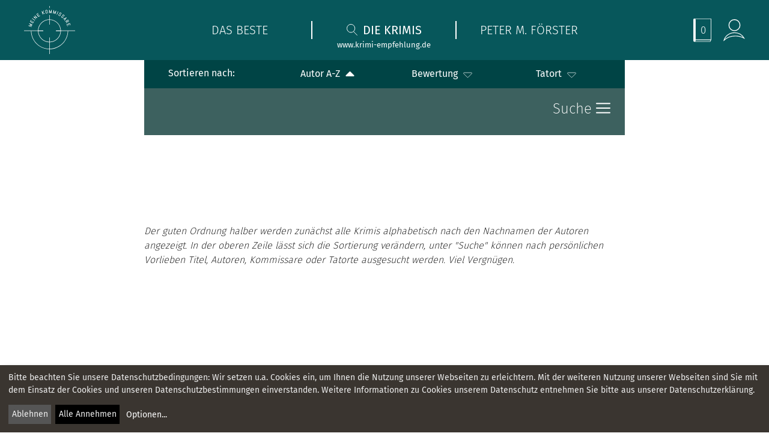

--- FILE ---
content_type: text/html; charset=utf-8
request_url: https://www.krimi-empfehlung.de/diekrimis?author=Ralf%20H.%20Dorweiler
body_size: 2997
content:
<!DOCTYPE html>
<html>

<head>
  <title> Meine Kommissare</title>
  <meta name="description" content=" Meine Kommissare">
  <meta name="csrf-param" content="authenticity_token" />
<meta name="csrf-token" content="eIlKe/j9RGrP/w9Ko1I6YB3NVJIOC+t3lGH+2amlzSlsd7FS2JJEeElisMNF2vr/Ij83mlHFBWDwYCTWIMyVuA==" />

  <link rel="shortcut icon" href="/img/favicon.png">
<link rel="icon" type="image/png" href="/img/favicon.png" sizes="32x32">
<link rel="icon" type="image/png" href="/img/favicon.png" sizes="96x96">
<link rel="apple-touch-icon" sizes="180x180" href="/img/favicon.png">


<meta property="og:image" content="/img/favicon.png">

  <link rel="stylesheet" media="all" href="/assets/application-967b63d2d6f5b86b834751b07f7a11e2ff5cbf7c272a1af16c9f9197a4eba295.css" />
      <script src="/assets/application-7142e821d17433f42b8615c8d251639b6152dbf8cba26c87ecf0055ba1ceedbf.js"></script>
      <script src="/assets/klaroconfig-c2ea3f8a3a55152d88a17566cb1355f967a682355c286a4832d1397b92d6e32f.js"></script>
  <script src="/assets/klaro-3c9259fbfa974168908c5b01fdf27465694478331f03f9c64c768685541adbda.js"></script>

  <meta name="viewport" content="width=device-width, initial-scale=1">

  <style>#
      .addtobookmarks, .bookmark{
        display:none;
      }
  </style>

<!-- Global site tag (gtag.js) - Google Analytics -->
<script async data-type="text/javascript" data-src="https://www.googletagmanager.com/gtag/js?id=G-622L87F15P" type="text/plain" data-name="googleanalytics"></script>
<script type="text/plain" data-type="text/javascript" data-name="googleanalytics">
console.log('📈')
  window.dataLayer = window.dataLayer || [];
  function gtag(){dataLayer.push(arguments);}
  gtag('js', new Date());

  gtag('config', 'G-622L87F15P');
</script>

</head>

<body class="diekrimis">

  <div class="navibar affixsolid">
<div class="mobilelogo">      <a href="/"><img class="logo navlink" src="/img/navlogo.svg"></a></div>
  <div class="mobilebutton"><h2 style="margin-bottom:0">Menü <img src="/img/menu.png"></h2></div>
  <div class="navbarinner">
    <div class="navpoint logonav">
      <a href="/"><img class="logo navlink" src="/img/navlogo.svg"></a>
    </div>
    <div class="navpoint">
      <div class="navlink bright" id="navdasbeste"><a href="/dasbeste">Das Beste</a></div>
    </div>
    <div class="navpoint">
      <div class="navlink bright" id="navdiekrimis"><a href="/diekrimis"><img class="lupe" src="/img/lupe.svg"/>Die Krimis</a>
      <div class="web">www.krimi-empfehlung.de</div>
      </div>
    </div>
    <div class="navpoint">
      <div class="navlink " id="navpeter"><a href="/peter-m-foerster">Peter M. Förster</a></div>
    </div>

    <div class="navpoint icons">
      <div class="navlink special">
        <div class="bookmarks"><a href="/merkliste">

        <svg class="vcenter" viewBox="0 0 430.32 568.35" xmlns="http://www.w3.org/2000/svg"><path d="m27.86 6.69a21.17 21.17 0 0 0 -21.17 21.17v512.62a21.18 21.18 0 1 0 42.35 0v-512.62a21.17 21.17 0 0 0 -21.18-21.17" fill="#fff"/><g fill="none" stroke="#fff" stroke-width="13.37"><path d="m27.86 6.69a21.17 21.17 0 0 0 -21.17 21.17v512.62a21.18 21.18 0 1 0 42.35 0v-512.62a21.17 21.17 0 0 0 -21.18-21.17z"/><path d="m34.56 6.7h389.07v512.81h-389.07z"/><path d="m34.55 519.5v42.17h370.13l14.48-42.17z"/></g></svg></a>
                <div class="number">0</div>
        </div>
        <div class="profile">
        <a href="/login"> 
        <svg class="vcenter" viewBox="0 0 572.7 589.06" xmlns="http://www.w3.org/2000/svg"><g fill="none" stroke="#fff"><path d="m294.46 304.17a146.54 146.54 0 1 0 -146.53-146.53 146.52 146.52 0 0 0 146.53 146.53z" stroke-width="22.2"/><path d="m549.26 503.52c-47-86.12-143.43-145.2-254.81-145.2-133.95 0-246.3 85.44-277 200.64 69.82-69.41 179.29-114.18 302.44-114.18 86.11 0 165.49 21.88 229.37 58.74z" stroke-width="18.14"/></g></svg>
        </a>
        </div>

      </div>
    </div>
  </div>
</div>

  <div class="page krimis" style="color:white">
  <form>
    <div class="sort">
      Sortieren nach:
      <button type="submit" name="sortby" class="sorter az" value="az">Autor A-Z
        <svg aria-hidden="true" focusable="false" data-prefix="fas" data-icon="caret-down"
          class="svg-inline--fa fa-caret-down fa-w-10" role="img" xmlns="http://www.w3.org/2000/svg"
          viewBox="0 0 320 512">
          <path fill="currentColor"
            d="M31.3 192h257.3c17.8 0 26.7 21.5 14.1 34.1L174.1 354.8c-7.8 7.8-20.5 7.8-28.3 0L17.2 226.1C4.6 213.5 13.5 192 31.3 192z">
          </path>
        </svg>
      </button>
      <button type="submit" name="sortby" class="sorter rating" value="rating">Bewertung <svg aria-hidden="true"
          focusable="false" data-prefix="fas" data-icon="caret-down" class="svg-inline--fa fa-caret-down fa-w-10"
          role="img" xmlns="http://www.w3.org/2000/svg" viewBox="0 0 320 512">
          <path fill="currentColor"
            d="M31.3 192h257.3c17.8 0 26.7 21.5 14.1 34.1L174.1 354.8c-7.8 7.8-20.5 7.8-28.3 0L17.2 226.1C4.6 213.5 13.5 192 31.3 192z">
          </path>
        </svg></button>
      <button type="submit" name="sortby" class="sorter location" value="location">Tatort <svg aria-hidden="true"
          focusable="false" data-prefix="fas" data-icon="caret-down" class="svg-inline--fa fa-caret-down fa-w-10"
          role="img" xmlns="http://www.w3.org/2000/svg" viewBox="0 0 320 512">
          <path fill="currentColor"
            d="M31.3 192h257.3c17.8 0 26.7 21.5 14.1 34.1L174.1 354.8c-7.8 7.8-20.5 7.8-28.3 0L17.2 226.1C4.6 213.5 13.5 192 31.3 192z">
          </path>
        </svg></button>
    </div>




    <div class="section" style="opacity:1">
      <img class="vcenter" style="left:0;right:0;margin:0 auto;" src="/img/pulse.gif">
    </div>

  <div class="filter">

      <input type="hidden" id="page" value="1" name="page">
      <input type="hidden" id="sort" value="az" name="sortby">
      <input type="hidden" id="reverse" value="false" name="reverse">
      <div class="mobilefilterbutton">
        <h2>Suche <img src="/img/menu.png"></h2>
      </div>
      <div class="filterinner">

      
        <div class="titlescontainer superselect" data-field="title">

        </div>
        <br>
        <div class="authorcontainer superselect" data-field="author">

        </div>
        <br>
        <div class="inspectorcontainer superselect" data-field="inspector">

        </div><br><br>
        Tatort
        <br>
        <div class="countrycontainer superselect" data-field="country">

                </div><br>
        <div class="regionscontainer superselect" data-field="region">

        </div><br>
        <div class="locationscontainer superselect" data-field="location">

        </div>
        <br>
        <br>
        <div class="ratingallcontainer superselect" data-field="ratingall">

        </div><br>

        <button class="scrolldown">Zu den Suchergebnissen</button>
      </div>






    </div>
    <div class="textbox" style="margin-top:148px;">
    <p><span class="noeditphrase"><i>Der guten Ordnung halber werden zunächst alle Krimis alphabetisch nach den Nachnamen der Autoren angezeigt. In der oberen Zeile lässt sich die Sortierung verändern, unter "Suche" können nach persönlichen Vorlieben Titel, Autoren, Kommissare oder Tatorte ausgesucht werden. Viel Vergnügen.</i></span></p>
  </div>
    <div class="pageselector margintopsmall">
      <button class="previouspage"><img src="/img/caret.svg" style="width:20px; transform:rotate(90deg)"></button>
      <div class="pagecounter"></div>
      <button class="nextpage"><img src="/img/caret.svg" style="width:20px; transform:rotate(270deg)"></button>
    </div>


    <div class="krimigallery"></div>
  <div class="marginbottomsmallnomobile margintopsmall">
    <div class="pageselector marginbottomsmallnomobile margintopsmall">
      <button class="previouspage"><img src="/img/caret.svg" style="width:20px; transform:rotate(90deg)"></button>
      <div class="pagecounter"></div>
      <button class="nextpage"><img src="/img/caret.svg" style="width:20px; transform:rotate(270deg)"></button><br>
             
    </div>
     <div class="backtotop">Zurück zur Suche</div>
    </div>


    <input type="hidden" id="authorval" name="author" value="Ralf H. Dorweiler">



  </form>








  <script>
    findbooks()

        $(document).keydown(function(event){
      if(event.keyCode == 13) {
        event.preventDefault();
        let valu = $('.searchinput:focus').val()
        $('.searchinput:focus+.betterselecter-value').val(valu)
        findbooks();
        return false;
      }
    });
  </script>
    <div class="footercontainer">
    <div class="footer">
      <div class="footerlink">
        <div class="footerpoint vcenter"><a href="/kontakt">Kontakt</a></div>
      </div>
      <div class="footerlink">
        <div class="footerpoint vcenter"><a href="/impressum">Impressum</a></div>
      </div>
      <div class="footerlink">
        <div class="footerpoint vcenter"><a href="/datenschutz">Datenschutz</a></div>
      </div>
      <div class="footerlink">
        <div class="footerpoint vcenter"><a href="/newsletter">Newsletter</a></div>
      </div>
      <div class="footerlink">
        <div class="threeicons vcenter"><a target="_blank" href="https://www.instagram.com/meinekommissare/?hl=en"><img style="height: 48px;"
              src="/img/instagram.svg"></a> <a target="_blank"
            href="https://www.facebook.com/pages/category/Website/Meine-Kommissare-804602662911802/"><img style="    height: 51px;"
              src="/img/facebook.svg"></a> <a target="_blank" href="https://www.youtube.com/c/MeineKommissare"><img style="    height: 46px;
    max-width: 100px;"
              src="/img/youtube.svg"></a>
              <a href="/sitemap.xml">*</a></div>
      </div>

    </div>
  </div>
  </div>


</body>

</html>

--- FILE ---
content_type: text/css; charset=utf-8
request_url: https://www.krimi-empfehlung.de/assets/application-967b63d2d6f5b86b834751b07f7a11e2ff5cbf7c272a1af16c9f9197a4eba295.css
body_size: 59121
content:
/* fira-sans-200 - latin */
@font-face {
  font-family: 'Fira Sans';
  font-style: normal;
  font-weight: 200;
  src: url("/fonts/fira-sans-v11-latin-200.eot");
  /* IE9 Compat Modes */
  src: local(""), url("/fonts/fira-sans-v11-latin-200.eot?#iefix") format("embedded-opentype"), url("/fonts/fira-sans-v11-latin-200.woff2") format("woff2"), url("/fonts/fira-sans-v11-latin-200.woff") format("woff"), url("/fonts/fira-sans-v11-latin-200.ttf") format("truetype"), url("/fonts/fira-sans-v11-latin-200.svg#FiraSans") format("svg");
  /* Legacy iOS */
}

/* fira-sans-300 - latin */
@font-face {
  font-family: 'Fira Sans';
  font-style: normal;
  font-weight: 300;
  src: url("/fonts/fira-sans-v11-latin-300.eot");
  /* IE9 Compat Modes */
  src: local(""), url("/fonts/fira-sans-v11-latin-300.eot?#iefix") format("embedded-opentype"), url("/fonts/fira-sans-v11-latin-300.woff2") format("woff2"), url("/fonts/fira-sans-v11-latin-300.woff") format("woff"), url("/fonts/fira-sans-v11-latin-300.ttf") format("truetype"), url("/fonts/fira-sans-v11-latin-300.svg#FiraSans") format("svg");
  /* Legacy iOS */
}

/* fira-sans-regular - latin */
@font-face {
  font-family: 'Fira Sans';
  font-style: normal;
  font-weight: 400;
  src: url("/fonts/fira-sans-v11-latin-regular.eot");
  /* IE9 Compat Modes */
  src: local(""), url("/fonts/fira-sans-v11-latin-regular.eot?#iefix") format("embedded-opentype"), url("/fonts/fira-sans-v11-latin-regular.woff2") format("woff2"), url("/fonts/fira-sans-v11-latin-regular.woff") format("woff"), url("/fonts/fira-sans-v11-latin-regular.ttf") format("truetype"), url("/fonts/fira-sans-v11-latin-regular.svg#FiraSans") format("svg");
  /* Legacy iOS */
}

/* fira-sans-500 - latin */
@font-face {
  font-family: 'Fira Sans';
  font-style: normal;
  font-weight: 500;
  src: url("/fonts/fira-sans-v11-latin-500.eot");
  /* IE9 Compat Modes */
  src: local(""), url("/fonts/fira-sans-v11-latin-500.eot?#iefix") format("embedded-opentype"), url("/fonts/fira-sans-v11-latin-500.woff2") format("woff2"), url("/fonts/fira-sans-v11-latin-500.woff") format("woff"), url("/fonts/fira-sans-v11-latin-500.ttf") format("truetype"), url("/fonts/fira-sans-v11-latin-500.svg#FiraSans") format("svg");
  /* Legacy iOS */
}

/* fira-sans-800 - latin */
@font-face {
  font-family: 'Fira Sans';
  font-style: normal;
  font-weight: 800;
  src: url("/fonts/fira-sans-v11-latin-800.eot");
  /* IE9 Compat Modes */
  src: local(""), url("/fonts/fira-sans-v11-latin-800.eot?#iefix") format("embedded-opentype"), url("/fonts/fira-sans-v11-latin-800.woff2") format("woff2"), url("/fonts/fira-sans-v11-latin-800.woff") format("woff"), url("/fonts/fira-sans-v11-latin-800.ttf") format("truetype"), url("/fonts/fira-sans-v11-latin-800.svg#FiraSans") format("svg");
  /* Legacy iOS */
}

@font-face {
  font-family: 'TopSecret';
  font-style: normal;
  font-weight: 200;
  src: url("/fonts/topsecret.ttf");
  /* IE9 Compat Modes */
}
/*! jQuery Editable Select - v2.2.5 - https://github.com/indrimuska/jquery-editable-select - (c) 2016 Indri Muska - MIT */
/* line 3, app/assets/stylesheets/jquery-editable-select.min.scss */
input.es-input {
  padding-right: 20px !important;
  background: url([data-uri]) right center no-repeat;
}

/* line 3, app/assets/stylesheets/jquery-editable-select.min.scss */
input.es-input.open {
  border-bottom-left-radius: 0;
  border-bottom-right-radius: 0;
}

/* line 3, app/assets/stylesheets/jquery-editable-select.min.scss */
.es-list {
  position: absolute;
  padding: 0;
  margin: 0;
  border: 1px solid #d1d1d1;
  display: none;
  z-index: 1000;
  background: #fff;
  max-height: 160px;
  overflow-y: auto;
  box-shadow: 0 2px 3px #ccc;
}

/* line 3, app/assets/stylesheets/jquery-editable-select.min.scss */
.es-list li {
  display: block;
  padding: 5px 10px;
  margin: 0;
}

/* line 3, app/assets/stylesheets/jquery-editable-select.min.scss */
.es-list li.selected {
  background: #f3f3f3;
}

/* line 3, app/assets/stylesheets/jquery-editable-select.min.scss */
.es-list li[disabled] {
  opacity: .5;
}
/* line 1, app/assets/stylesheets/jquery.autocompleter.min.scss */
.autocompleter-result {
  position: absolute;
  display: none;
  border: 1px solid #ccc;
  background: #fff;
  box-shadow: #ccc 0 2px 8px;
  overflow-y: auto;
  max-height: 300px;
  z-index: 4000;
}

/* line 1, app/assets/stylesheets/jquery.autocompleter.min.scss */
.autocompleter-item {
  cursor: pointer;
  color: #000;
  padding: 5px;
}

/* line 1, app/assets/stylesheets/jquery.autocompleter.min.scss */
.autocompleter-item.selected {
  background: #d7d7d7;
}
/*
Author: David Qin
E-mail: david@hereapp.cn
Date: 2014-11-05
*/
/* line 8, app/assets/stylesheets/jquery.searchableSelect.scss */
.searchable-select-hide {
  display: none;
}

/* line 12, app/assets/stylesheets/jquery.searchableSelect.scss */
.searchable-select {
  display: inline-block;
  min-width: 200px;
  font-size: 14px;
  line-height: 1.428571429;
  color: #555;
  vertical-align: middle;
  position: relative;
  /*outline: none;*/
}

/* line 23, app/assets/stylesheets/jquery.searchableSelect.scss */
.searchable-select-holder {
  padding: 6px;
  background-color: #fff;
  background-image: none;
  border: 1px solid #ccc;
  border-radius: 4px;
  min-height: 30px;
  box-sizing: border-box;
  box-shadow: inset 0 1px 1px rgba(0, 0, 0, 0.075);
  transition: border-color ease-in-out .15s,box-shadow ease-in-out .15s;
}

/* line 37, app/assets/stylesheets/jquery.searchableSelect.scss */
.searchable-select-caret {
  position: absolute;
  width: 0;
  height: 0;
  box-sizing: border-box;
  border-color: black transparent transparent transparent;
  top: 0;
  bottom: 0;
  border-style: solid;
  border-width: 5px;
  margin: auto;
  right: 10px;
}

/* line 51, app/assets/stylesheets/jquery.searchableSelect.scss */
.searchable-select-dropdown {
  position: absolute;
  background-color: #fff;
  border: 1px solid #ccc;
  border-bottom-left-radius: 4px;
  border-bottom-right-radius: 4px;
  padding: 4px;
  border-top: none;
  top: 28px;
  left: 0;
  right: 0;
}

/* line 64, app/assets/stylesheets/jquery.searchableSelect.scss */
.searchable-select-input {
  margin-top: 5px;
  border: 1px solid #ccc;
  outline: none;
  padding: 4px;
  width: 100%;
  box-sizing: border-box;
  width: 100%;
}

/* line 74, app/assets/stylesheets/jquery.searchableSelect.scss */
.searchable-scroll {
  margin-top: 4px;
  position: relative;
}

/* line 79, app/assets/stylesheets/jquery.searchableSelect.scss */
.searchable-scroll.has-privious {
  padding-top: 16px;
}

/* line 83, app/assets/stylesheets/jquery.searchableSelect.scss */
.searchable-scroll.has-next {
  padding-bottom: 16px;
}

/* line 87, app/assets/stylesheets/jquery.searchableSelect.scss */
.searchable-has-privious {
  top: 0;
}

/* line 91, app/assets/stylesheets/jquery.searchableSelect.scss */
.searchable-has-next {
  bottom: 0;
}

/* line 95, app/assets/stylesheets/jquery.searchableSelect.scss */
.searchable-has-privious, .searchable-has-next {
  height: 16px;
  left: 0;
  right: 0;
  position: absolute;
  text-align: center;
  z-index: 10;
  background-color: white;
  line-height: 8px;
  cursor: pointer;
}

/* line 107, app/assets/stylesheets/jquery.searchableSelect.scss */
.searchable-select-items {
  max-height: 400px;
  overflow-y: scroll;
  position: relative;
}

/* line 113, app/assets/stylesheets/jquery.searchableSelect.scss */
.searchable-select-items::-webkit-scrollbar {
  display: none;
}

/* line 117, app/assets/stylesheets/jquery.searchableSelect.scss */
.searchable-select-item {
  padding: 5px 5px;
  cursor: pointer;
  min-height: 30px;
  box-sizing: border-box;
}

/* line 124, app/assets/stylesheets/jquery.searchableSelect.scss */
.searchable-select-item.hover {
  background: #555;
  color: white;
}

/* line 129, app/assets/stylesheets/jquery.searchableSelect.scss */
.searchable-select-item.selected {
  background: #28a4c9;
  color: white;
}
/* line 1, app/assets/stylesheets/klaro.scss */
html .klaro .cookie-notice {
  max-width: 100%;
  width: 100%;
  bottom: 0;
  margin: 0;
  right: 0;
  border-radius: 0;
  background-color: #3A3530;
  z-index: 3213213123;
}

/* line 12, app/assets/stylesheets/klaro.scss */
html .klaro .cookie-modal .cm-btn.cm-btn-success, .klaro .cookie-notice .cm-btn.cm-btn-success {
  background: black !important;
}

/* line 17, app/assets/stylesheets/klaro.scss */
.klaro .cookie-modal a, .klaro .cookie-notice a {
  color: white !important;
  text-decoration: none;
}

/* line 23, app/assets/stylesheets/klaro.scss */
.klaro .slider {
  height: 30px;
}

/* line 29, app/assets/stylesheets/klaro.scss */
.klaro button {
  border-radius: 0 !important;
}

/* line 34, app/assets/stylesheets/klaro.scss */
.klaro .cm-header a {
  text-decoration: underline !important;
}
@media (max-width: 900px) {
  /* line 5, app/assets/stylesheets/mobile.scss */
  html body .web {
    display: none;
  }
  /* line 9, app/assets/stylesheets/mobile.scss */
  html body .moodbg {
    background-attachment: unset !important;
    background-position: center !important;
  }
  /* line 18, app/assets/stylesheets/mobile.scss */
  html body .footercontainer {
    height: auto;
    padding: 40px 0;
  }
  /* line 22, app/assets/stylesheets/mobile.scss */
  html body .footercontainer .footer {
    grid-template-columns: 1fr;
    text-align: center;
    grid-gap: 40px;
  }
  /* line 27, app/assets/stylesheets/mobile.scss */
  html body .footercontainer .footer .footerpoint {
    border-right: 0;
  }
  /* line 33, app/assets/stylesheets/mobile.scss */
  html body .slider {
    margin-bottom: 280px !important;
  }
  /* line 35, app/assets/stylesheets/mobile.scss */
  html body .slider .rightside {
    text-align: center;
    padding-top: 40px;
  }
  /* line 39, app/assets/stylesheets/mobile.scss */
  html body .slider .rightside .buttons {
    justify-content: center;
  }
  /* line 46, app/assets/stylesheets/mobile.scss */
  html body .slider .slide .grid {
    padding: 20px;
  }
  /* line 51, app/assets/stylesheets/mobile.scss */
  html body .slider .bulletholes {
    justify-content: center;
  }
  /* line 56, app/assets/stylesheets/mobile.scss */
  html body .page {
    padding-bottom: 330px;
  }
  /* line 63, app/assets/stylesheets/mobile.scss */
  html body .page.bookpage .twogrid {
    grid-template-columns: 1fr;
  }
  /* line 67, app/assets/stylesheets/mobile.scss */
  html body .page.bookpage .rightside .thumbnail {
    transform: scale(1);
  }
  /* line 73, app/assets/stylesheets/mobile.scss */
  html body .page.bookpage .section.ratings .twogrid {
    grid-template-columns: 1fr 1fr;
    width: 100% !important;
  }
  /* line 78, app/assets/stylesheets/mobile.scss */
  html body .page.bookpage .bigrating {
    justify-content: flex-start;
    text-align: left;
    width: 100%;
  }
  /* line 86, app/assets/stylesheets/mobile.scss */
  html body .page.peter .twogrid {
    grid-template-columns: 1fr;
  }
  /* line 91, app/assets/stylesheets/mobile.scss */
  html body .page.peter .video img {
    width: 100%;
    margin-top: 20px;
  }
  /* line 99, app/assets/stylesheets/mobile.scss */
  html body .page .section {
    padding: 20px;
    margin-top: 0px;
  }
  /* line 103, app/assets/stylesheets/mobile.scss */
  html body .page .section .hl {
    white-space: pre-wrap;
    font-size: 30px;
    margin-bottom: -9px;
    line-height: 37px;
  }
  /* line 110, app/assets/stylesheets/mobile.scss */
  html body .page .section .line {
    line-height: 62px;
  }
  /* line 115, app/assets/stylesheets/mobile.scss */
  html body .page .textbox {
    padding: 20px;
  }
  /* line 120, app/assets/stylesheets/mobile.scss */
  html body .slide .grid {
    flex-direction: column !important;
  }
  /* line 123, app/assets/stylesheets/mobile.scss */
  html body .slide .grid .rightside {
    margin-left: 0;
  }
  /* line 128, app/assets/stylesheets/mobile.scss */
  html body .slide .grid .bookcover {
    margin: 0 auto;
  }
  /* line 133, app/assets/stylesheets/mobile.scss */
  html body .filter {
    margin: 0 auto;
  }
  /* line 138, app/assets/stylesheets/mobile.scss */
  html body .bookmarks .number {
    position: absolute;
    left: 50%;
    top: 50%;
    transform: translateX(-50%) translateY(-57%);
  }
  /* line 146, app/assets/stylesheets/mobile.scss */
  html body .marginbottom {
    margin-bottom: 200px !important;
  }
  /* line 150, app/assets/stylesheets/mobile.scss */
  html body .sort {
    position: static;
    grid-gap: 13px;
    text-align: center;
    grid-template-columns: 1fr;
    padding-top: 28px !important;
    padding-bottom: 28px !important;
  }
  /* line 159, app/assets/stylesheets/mobile.scss */
  html body .bulletholes {
    height: 30px !important;
  }
  /* line 163, app/assets/stylesheets/mobile.scss */
  html body .page.krimis {
    margin-top: 70px;
  }
  /* line 166, app/assets/stylesheets/mobile.scss */
  html body .page.krimis .howmany {
    text-align: center;
  }
  /* line 170, app/assets/stylesheets/mobile.scss */
  html body .page.krimis .textbox {
    margin: 0 auto;
    margin-top: 0 !important;
  }
  /* line 174, app/assets/stylesheets/mobile.scss */
  html body .page.krimis .pageselector {
    margin-top: 0 !important;
  }
  /* line 180, app/assets/stylesheets/mobile.scss */
  html body .page.beste .textbox {
    margin: 0 auto;
    padding: 0;
  }
  /* line 187, app/assets/stylesheets/mobile.scss */
  html body .betterselecter {
    left: 0 !important;
    width: 90% !important;
    right: 0 !important;
    margin: 0 auto !important;
  }
  /* line 195, app/assets/stylesheets/mobile.scss */
  html body .beste .Emotion {
    margin-bottom: 100px !important;
  }
  /* line 199, app/assets/stylesheets/mobile.scss */
  html body .beste .section:first-of-type {
    margin-top: 0 !important;
    margin: 0 !important;
  }
  /* line 205, app/assets/stylesheets/mobile.scss */
  html body .marginbottomsmallnomobile {
    margin-top: 60px !important;
    margin-bottom: 0px !important;
    position: static;
  }
  /* line 211, app/assets/stylesheets/mobile.scss */
  html body .emptybucketlist {
    width: 100% !important;
    padding: 0;
  }
  /* line 215, app/assets/stylesheets/mobile.scss */
  html body .emptybucketlist .textbox {
    padding: 0 !important;
  }
  /* line 220, app/assets/stylesheets/mobile.scss */
  html body .navibar {
    height: auto;
    padding: 10px 0;
    position: fixed;
    top: 0;
    left: 0;
    z-index: 200;
    bottom: auto;
    left: 0;
    position: fixed;
    padding-left: 20px;
  }
  /* line 233, app/assets/stylesheets/mobile.scss */
  html body .navibar .navlink.special {
    justify-content: center !important;
  }
  /* line 238, app/assets/stylesheets/mobile.scss */
  html body .navibar .logonav {
    display: none;
  }
  /* line 242, app/assets/stylesheets/mobile.scss */
  html body .navibar .mobilelogo {
    height: 50px;
    display: block;
  }
  /* line 246, app/assets/stylesheets/mobile.scss */
  html body .navibar .mobilelogo img {
    height: 100%;
  }
  /* line 252, app/assets/stylesheets/mobile.scss */
  html body .navibar .navbarinner {
    display: grid;
    grid-template-columns: 1fr;
    display: none;
  }
  /* line 259, app/assets/stylesheets/mobile.scss */
  html body .navibar .mobilebutton {
    position: absolute;
    z-index: 200;
    right: 0;
    margin-right: 20px;
    text-align: right;
    color: white;
    display: block;
    top: 24px;
  }
  /* line 269, app/assets/stylesheets/mobile.scss */
  html body .navibar .mobilebutton h2 {
    line-height: 0px;
  }
  /* line 273, app/assets/stylesheets/mobile.scss */
  html body .navibar .mobilebutton img {
    filter: invert(1);
    margin-bottom: 3px;
  }
  /* line 286, app/assets/stylesheets/mobile.scss */
  html body .navibar.affix {
    top: 0;
    left: 0;
    z-index: 200;
    width: 100%;
    bottom: auto;
  }
  /* line 295, app/assets/stylesheets/mobile.scss */
  html body .navibar.affixsolid {
    width: 100%;
  }
  /* line 301, app/assets/stylesheets/mobile.scss */
  html body .navibar .navpoint.icons {
    height: 40px;
    margin-top: 15px;
  }
  /* line 306, app/assets/stylesheets/mobile.scss */
  html body .navibar .navpoint .navlink {
    position: static;
    transform: none;
    padding: 10px 0;
  }
  /* line 311, app/assets/stylesheets/mobile.scss */
  html body .navibar .navpoint .navlink.bright {
    border-right: 0;
  }
  /* line 317, app/assets/stylesheets/mobile.scss */
  html body .navibar .navpoint .navlink.logo {
    height: 60px;
  }
  /* line 327, app/assets/stylesheets/mobile.scss */
  html body .navibar .navpoint .profile img,
html body .navibar .navpoint .bookmarks img {
    width: 100%;
    transform: none;
    position: static;
  }
  /* line 336, app/assets/stylesheets/mobile.scss */
  html body .section .singlebook .book img {
    border: 1px solid lightgray;
    height: 200px;
    width: auto;
  }
}

@media (max-width: 1570px) {
  /* line 348, app/assets/stylesheets/mobile.scss */
  html .superselect {
    position: relative;
  }
  /* line 351, app/assets/stylesheets/mobile.scss */
  html .betterselecter {
    left: 0 !important;
    right: 0 !important;
  }
  /* line 356, app/assets/stylesheets/mobile.scss */
  html .sort {
    padding-bottom: 10px;
  }
  /* line 359, app/assets/stylesheets/mobile.scss */
  html .filter {
    transform: none;
    position: static;
    padding: 30px;
    margin: 47px auto 0;
    max-width: 800px;
    padding: 20px 24px;
  }
  /* line 367, app/assets/stylesheets/mobile.scss */
  html .filter .scrolldown {
    display: block;
    background-color: #3d615f;
    border: 0;
    padding: 10px;
    font-size: 16px;
    margin-right: 20px;
    font-weight: 300;
    color: white;
    border: 1px solid white;
  }
  /* line 380, app/assets/stylesheets/mobile.scss */
  html .filter .filterinner {
    display: none;
    margin-top: 50px;
  }
  /* line 386, app/assets/stylesheets/mobile.scss */
  html .filter .mobilefilterbutton {
    width: 100%;
    text-align: right;
    display: block;
  }
  /* line 393, app/assets/stylesheets/mobile.scss */
  html .pageselector {
    position: static;
    padding: 0 20px;
    flex-wrap: nowrap;
  }
  /* line 398, app/assets/stylesheets/mobile.scss */
  html .pageselector button {
    width: 33%;
  }
  /* line 404, app/assets/stylesheets/mobile.scss */
  html .pageselector .pagecounter {
    padding: 25px;
    white-space: nowrap;
  }
  /* line 409, app/assets/stylesheets/mobile.scss */
  html .backtotop {
    display: block;
  }
  /* line 413, app/assets/stylesheets/mobile.scss */
  html .page {
    width: 100%;
  }
  /* line 417, app/assets/stylesheets/mobile.scss */
  html .page.krimis .section {
    margin-bottom: 0;
    margin-top: 0;
    padding: 0 20px;
    overflow-x: hidden;
  }
  /* line 428, app/assets/stylesheets/mobile.scss */
  html .page.beste .singlebook {
    padding-bottom: 20px;
  }
}
/* line 1, app/assets/stylesheets/rateit.scss */
.rateit {
  display: -moz-inline-box;
  display: inline-block;
  position: relative;
  -webkit-user-select: none;
  -moz-user-select: none;
  -o-user-select: none;
  -ms-user-select: none;
  user-select: none;
  -webkit-touch-callout: none;
}

/* line 14, app/assets/stylesheets/rateit.scss */
.rateit .rateit-range {
  position: relative;
  display: -moz-inline-box;
  display: inline-block;
  background: url(star.gif);
  height: 16px;
  outline: none;
}

/* line 23, app/assets/stylesheets/rateit.scss */
.rateit .rateit-range * {
  display: block;
}

/* for IE 6 */
/* line 28, app/assets/stylesheets/rateit.scss */
* html .rateit, * html .rateit .rateit-range {
  display: inline;
}

/* for IE 7 */
/* line 33, app/assets/stylesheets/rateit.scss */
* + html .rateit, * + html .rateit .rateit-range {
  display: inline;
}

/* line 37, app/assets/stylesheets/rateit.scss */
.rateit .rateit-hover, .rateit .rateit-selected {
  position: absolute;
  left: 0;
  top: 0;
  width: 0;
}

/* line 44, app/assets/stylesheets/rateit.scss */
.rateit .rateit-hover-rtl, .rateit .rateit-selected-rtl {
  left: auto;
  right: 0;
}

/* line 49, app/assets/stylesheets/rateit.scss */
.rateit .rateit-hover {
  background: url(star.gif) left -32px;
  color: #efc529;
}

/* line 54, app/assets/stylesheets/rateit.scss */
.rateit .rateit-hover-rtl {
  background-position: right -32px;
}

/* line 58, app/assets/stylesheets/rateit.scss */
.rateit .rateit-selected {
  background: url(star.gif) left -16px;
  color: #bf4242;
}

/* line 63, app/assets/stylesheets/rateit.scss */
.rateit .rateit-selected-rtl {
  background-position: right -16px;
}

/* line 67, app/assets/stylesheets/rateit.scss */
.rateit .rateit-preset {
  background: url(star.gif) left -48px;
  color: #ef6b22;
}

/* line 72, app/assets/stylesheets/rateit.scss */
.rateit .rateit-preset-rtl {
  background: url(star.gif) right -48px;
}

/* line 76, app/assets/stylesheets/rateit.scss */
.rateit button.rateit-reset {
  background: url(delete.gif) 0 0;
  width: 16px;
  height: 16px;
  display: -moz-inline-box;
  display: inline-block;
  float: left;
  outline: none;
  border: none;
  padding: 0;
}

/* line 88, app/assets/stylesheets/rateit.scss */
.rateit .rateit-reset span {
  display: none;
}

/* line 92, app/assets/stylesheets/rateit.scss */
.rateit button.rateit-reset:hover, .rateit button.rateit-reset:focus {
  background-position: 0 -16px;
}

/* line 97, app/assets/stylesheets/rateit.scss */
.rateit-font {
  font-size: 24px;
  line-height: 1em;
}

/* line 102, app/assets/stylesheets/rateit.scss */
.rateit-font .rateit-range {
  background: none;
  height: auto;
}

/* line 107, app/assets/stylesheets/rateit.scss */
.rateit-font .rateit-empty {
  color: #ccc;
}

/* line 111, app/assets/stylesheets/rateit.scss */
.rateit-font .rateit-range > div, .rateit-font .rateit-range > span {
  background: none;
  overflow: hidden;
  cursor: default;
}

/* line 117, app/assets/stylesheets/rateit.scss */
.rateit.rateit-font .rateit-reset {
  font-size: inherit;
  background: none;
  width: 0.6em;
  height: 0.6em;
  margin-top: 0.2em;
  background: gray;
  border-radius: 50%;
  position: relative;
}

/* line 128, app/assets/stylesheets/rateit.scss */
.rateit.rateit-font .rateit-reset span {
  display: block;
  font-weight: bold;
  color: white;
  height: calc(50% - 0.045em);
  top: 0;
  position: absolute;
  border-bottom: 0.09em solid white;
  width: 72%;
  margin-left: 14%;
}

/* line 141, app/assets/stylesheets/rateit.scss */
.rateit.rateit-font .rateit-reset:hover, .rateit.rateit-font button.rateit-reset:focus {
  background: #e6574b;
  /* Old browsers */
  background: radial-gradient(ellipse at center, #e6574b 55%, #f6836b 77%, #f9d3cc 100%);
  /* W3C, IE10+, FF16+, Chrome26+, Opera12+, Safari7+ */
  background-position: 0 0;
}
/*	
	This file defines the default set of CSS styles available in the Rich editor
*/


p.caption {
	font-style: italic;
	color: grey;
}

span.highlight {
	background: yellow;
}

img.left {
	float: left;
}

img.right {
	float: right;
}
/* line 4, app/assets/stylesheets/start.scss */
.books {
  margin-top: 200px;
  display: grid;
  grid-template-columns: 1fr 1fr 1fr 1fr;
  grid-gap: 20px;
}

/* line 11, app/assets/stylesheets/start.scss */
* {
  font-family: 'Fira Sans';
}

/* line 17, app/assets/stylesheets/start.scss */
body,
html {
  margin: 0;
  overflow-x: hidden !important;
}

/* line 23, app/assets/stylesheets/start.scss */
body h2,
html h2 {
  font-weight: 200;
  font-size: 1.5rem;
}

/* line 29, app/assets/stylesheets/start.scss */
.alert {
  position: absolute !important;
  top: 0 !important;
  padding: 1rem 1rem !important;
  margin-bottom: 1rem !important;
  border: 1px solid transparent !important;
  border-radius: 0.25rem !important;
  z-index: 2000 !important;
  animation: signup-response 0.5s 1;
  -webkit-animation: signup-response 0.5s 1;
  animation-fill-mode: forwards;
  width: 100%;
  animation-delay: 5s;
  pointer-events: none;
  -webkit-animation-delay: 5s;
  /* Safari and Chrome */
  -webkit-animation-fill-mode: forwards;
}

/* line 48, app/assets/stylesheets/start.scss */
.marginbottom {
  margin-bottom: 600px !important;
}

/* line 53, app/assets/stylesheets/start.scss */
.marginbottomsmall {
  margin-top: 0 !important;
  margin-bottom: 200px !important;
  position: static !important;
}

/* line 59, app/assets/stylesheets/start.scss */
.marginbottomsmallnomobile {
  margin-top: 0;
  margin-bottom: 200px !important;
  position: static;
}

/* line 66, app/assets/stylesheets/start.scss */
.margintopsmall {
  margin-top: 120px !important;
}

/* line 70, app/assets/stylesheets/start.scss */
.mobilefilterbutton {
  display: none;
  cursor: pointer;
}

/* line 74, app/assets/stylesheets/start.scss */
.mobilefilterbutton h2 {
  color: white;
}

/* line 78, app/assets/stylesheets/start.scss */
.mobilefilterbutton img {
  filter: invert(1);
  margin-bottom: 5px;
  transition: 0.5s;
}

/* line 86, app/assets/stylesheets/start.scss */
.mobilefilterbutton:hover img {
  transform: scale(1.1);
}

/* line 92, app/assets/stylesheets/start.scss */
.backtotop {
  flex-basis: 100%;
  text-align: center;
  margin-top: 30px;
  display: none;
  cursor: pointer;
  color: black;
  margin: 30px auto;
  max-width: 50%;
  border: 1px solid black;
}

/* line 104, app/assets/stylesheets/start.scss */
.lupe {
  width: 18px;
  padding-bottom: 4px;
  margin-right: 9px;
}

/* line 110, app/assets/stylesheets/start.scss */
.pageselector {
  display: flex;
  justify-content: center;
  color: black;
  max-width: 600px;
  margin: 10px auto;
  left: 0;
  right: 0;
  top: 150px;
  flex-wrap: wrap;
  z-index: 32131231;
}

/* line 124, app/assets/stylesheets/start.scss */
.pageselector .pagecounter {
  padding: 5px;
}

/* line 128, app/assets/stylesheets/start.scss */
.pageselector button {
  width: 100%;
  max-width: 200px;
  border: 0;
  background: #fff;
  color: white;
}

/* line 137, app/assets/stylesheets/start.scss */
.page {
  color: black;
  background-color: white;
  position: absolute;
  min-height: 100vh;
  width: 100%;
  z-index: 2;
}

/* line 145, app/assets/stylesheets/start.scss */
.page.krimis {
  margin-top: 100px;
}

/* line 150, app/assets/stylesheets/start.scss */
.bigrating {
  color: black;
  margin: 0 auto;
  text-align: left;
  margin-top: 30px;
  width: 50%;
}

/* line 157, app/assets/stylesheets/start.scss */
.bigrating .bulletholes {
  justify-content: flex-start;
  height: 40px;
}

/* line 165, app/assets/stylesheets/start.scss */
.testbg {
  background-image: url(/img/testbg.jpg);
  height: 600px;
  background-size: cover;
  width: 100vw;
}

/* line 172, app/assets/stylesheets/start.scss */
.beste {
  overflow: hidden;
}

/* line 173, app/assets/stylesheets/start.scss */
.beste .Emotion {
  margin-bottom: 200px !important;
}

/* line 179, app/assets/stylesheets/start.scss */
.beste .section {
  margin: 80px auto;
}

/* line 190, app/assets/stylesheets/start.scss */
.beste .section,
.peter .section,
.login .section,
.bucketlist .section {
  opacity: 1 !important;
}

/* line 198, app/assets/stylesheets/start.scss */
.peter .moodbg,
.login .moodbg,
.bucketlist .moodbg {
  position: absolute;
  bottom: 0;
  margin-bottom: 0;
}

/* line 204, app/assets/stylesheets/start.scss */
.peter .footercontainer,
.login .footercontainer,
.bucketlist .footercontainer {
  background-color: #12434275;
}

/* line 210, app/assets/stylesheets/start.scss */
.start .footercontainer {
  background-color: #12434275;
}

/* line 217, app/assets/stylesheets/start.scss */
.login {
  color: black;
}

/* line 220, app/assets/stylesheets/start.scss */
.login.page {
  margin-top: 100px;
}

/* line 226, app/assets/stylesheets/start.scss */
.login button,
.login input[type=submit] {
  width: 100%;
  border: 0;
  background: #6fb98f;
  color: white;
}

/* line 234, app/assets/stylesheets/start.scss */
.login a {
  color: black;
  display: block;
  margin-top: 15px;
}

/* line 240, app/assets/stylesheets/start.scss */
.login label {
  display: block;
}

/* line 244, app/assets/stylesheets/start.scss */
.login .section {
  text-align: center;
}

/* line 247, app/assets/stylesheets/start.scss */
.login .section form {
  text-align: left;
  display: inline-block;
  margin-bottom: 15px;
}

/* line 254, app/assets/stylesheets/start.scss */
.login form {
  font-weight: 200;
  font-size: 20px;
}

/* line 258, app/assets/stylesheets/start.scss */
.login form label {
  margin-top: 10px;
}

/* line 264, app/assets/stylesheets/start.scss */
.stoerer {
  background-image: url(/img/stoerer.png);
  width: 400px;
  height: 200px;
  position: relative;
  background-size: contain;
  background-position: center;
  color: black;
  margin-left: 980px;
  transform: rotate(3deg);
  margin-top: 100 px;
}

/* line 276, app/assets/stylesheets/start.scss */
.stoerer .stoerertext,
.stoerer span,
.stoerer a {
  position: absolute;
  font-family: 'TopSecret';
  top: 50%;
  transform: translateY(-50%);
  transform-origin: center;
  text-align: center;
  left: 0;
  text-transform: uppercase;
  font-size: 41px;
  padding: 16px 41px;
  color: #B21B1A;
  right: 0;
  line-height: 38px;
}

/* line 296, app/assets/stylesheets/start.scss */
.peter.page {
  margin-top: 100px;
}

/* line 300, app/assets/stylesheets/start.scss */
.peter .twogrid {
  grid-gap: 60px;
}

/* line 304, app/assets/stylesheets/start.scss */
.peter .video {
  text-align: right;
}

/* line 308, app/assets/stylesheets/start.scss */
.peter .section {
  max-width: 1200px;
}

/* line 315, app/assets/stylesheets/start.scss */
.beste.page {
  margin-top: 100px;
}

/* line 323, app/assets/stylesheets/start.scss */
.disclaimer {
  animation: signup-response 0.5s 1;
  -webkit-animation: signup-response 0.5s 1;
  animation-fill-mode: forwards;
  width: 100%;
  animation-delay: 2s;
  -webkit-animation-delay: 1s;
  /* Safari and Chrome */
  -webkit-animation-fill-mode: forwards;
  position: absolute;
  font-weight: 200;
  max-width: 200px;
  min-width: 100px;
  padding: 8px;
  top: 0;
  background-color: #fff;
  border: 1px solid black;
  text-align: center;
  right: 0;
  pointer-events: none;
}

@-webkit-keyframes signup-response {
  from {
    opacity: 1;
  }
  to {
    opacity: 0;
  }
}

@keyframes signup-response {
  from {
    opacity: 1;
  }
  to {
    opacity: 0;
  }
}

/* line 359, app/assets/stylesheets/start.scss */
.krimis .bulletholes,
.beste .bulletholes,
.bucketlist .bulletholes {
  border-bottom: 1px solid lightgray;
}

/* line 364, app/assets/stylesheets/start.scss */
.bulletholes {
  height: 30px;
  margin-top: 10px;
  display: flex;
  padding-bottom: 10px;
}

/* line 372, app/assets/stylesheets/start.scss */
.bulletholes img {
  height: 100%;
  margin-right: 2px;
}

/* line 379, app/assets/stylesheets/start.scss */
.krimigallery .section {
  margin: 60px auto;
}

/* line 384, app/assets/stylesheets/start.scss */
.section {
  max-width: 800px;
  margin: 130px auto 130px auto;
  transition: 1s;
  opacity: 0;
}

/* line 390, app/assets/stylesheets/start.scss */
.section .threebooks {
  display: flex;
}

/* line 396, app/assets/stylesheets/start.scss */
.section .singlebook .book {
  width: 100%;
}

/* line 399, app/assets/stylesheets/start.scss */
.section .singlebook .book img {
  border: 1px solid lightgray;
  height: 250px;
  width: auto;
}

/* line 408, app/assets/stylesheets/start.scss */
.section .headlinewithline {
  display: flex;
  margin: 30px 0;
}

/* line 413, app/assets/stylesheets/start.scss */
.section .section {
  display: grid;
  grid-template-columns: 1fr 1fr 1fr;
}

/* line 418, app/assets/stylesheets/start.scss */
.section .hl {
  color: #ebbe12;
  font-size: 44px;
  font-weight: 200;
  padding-right: 10px;
  margin-bottom: -12px;
  line-height: 52px;
  white-space: nowrap;
}

/* line 429, app/assets/stylesheets/start.scss */
.section .line {
  width: 100%;
}

/* line 433, app/assets/stylesheets/start.scss */
.section .book {
  width: 240px;
  transition: 0.75s;
  cursor: pointer;
}

/* line 438, app/assets/stylesheets/start.scss */
.section .book:hover {
  transform: scale(1.15);
  transform-origin: bottom;
}

/* line 442, app/assets/stylesheets/start.scss */
.section .book:hover img {
  box-shadow: -10px 12px 13px -3px gray;
}

/* line 448, app/assets/stylesheets/start.scss */
.section .book img {
  width: 100%;
  box-shadow: 0px 0px 0px 0px gray;
  transition: 0.75s;
}

/* line 455, app/assets/stylesheets/start.scss */
.section .subtitle {
  color: black;
  padding-bottom: 10px;
  padding-top: 10px;
  display: inline-block;
  line-height: 18px;
}

/* line 463, app/assets/stylesheets/start.scss */
.section .line {
  border-bottom: 2px solid #ebbe12;
}

/* line 469, app/assets/stylesheets/start.scss */
.section .bookmarks {
  height: 40px;
}

/* line 475, app/assets/stylesheets/start.scss */
.section .bookmarks img {
  height: 100%;
}

/* line 479, app/assets/stylesheets/start.scss */
.section .bookmarks .social-share-button {
  margin-right: 10px;
}

/* line 489, app/assets/stylesheets/start.scss */
.dasbeste #navdasbeste {
  font-weight: 400;
}

/* line 495, app/assets/stylesheets/start.scss */
.diekrimis #navdiekrimis {
  font-weight: 400;
}

/* line 501, app/assets/stylesheets/start.scss */
.petermfoerster #navpeter {
  font-weight: 400;
}

/* line 506, app/assets/stylesheets/start.scss */
.number {
  padding-left: 3px;
  font-size: 17px;
  color: white;
  pointer-events: none;
}

/* line 513, app/assets/stylesheets/start.scss */
.mobilebutton,
.scrolldown {
  display: none;
  cursor: pointer;
}

/* line 518, app/assets/stylesheets/start.scss */
.mobilebutton h2,
.scrolldown h2 {
  color: white;
}

/* line 523, app/assets/stylesheets/start.scss */
.mobilelogo {
  display: none;
}

/* line 527, app/assets/stylesheets/start.scss */
.howmany {
  color: black;
}

/* line 531, app/assets/stylesheets/start.scss */
.navibar {
  background-color: #07575b;
  width: 100vw;
  height: 100px;
  z-index: 2000000;
  bottom: 0;
  position: absolute;
  left: 12px;
  font-size: 20px;
  font-weight: 300;
  left: 0;
}

/* line 543, app/assets/stylesheets/start.scss */
.navibar a {
  color: white !important;
  text-decoration: none;
}

/* line 547, app/assets/stylesheets/start.scss */
.navibar a:hover {
  color: white;
  text-decoration: underline;
}

/* line 553, app/assets/stylesheets/start.scss */
.navibar .navbarinner {
  display: grid;
  grid-template-columns: 1fr 1fr 1fr 1fr 1fr;
  width: 100%;
  height: 100%;
  max-width: 1200px;
  margin: 0 auto;
}

/* line 563, app/assets/stylesheets/start.scss */
.navibar.affix {
  position: fixed;
  top: 0;
  left: 0;
  z-index: 200;
}

/* line 570, app/assets/stylesheets/start.scss */
.navibar.affixsolid {
  position: fixed;
  top: 0;
  left: 0;
  z-index: 200;
  bottom: auto;
}

/* line 578, app/assets/stylesheets/start.scss */
.navibar .navpoint {
  text-align: center;
  position: relative;
}

/* line 582, app/assets/stylesheets/start.scss */
.navibar .navpoint .web {
  position: absolute;
  font-size: 13px;
  text-transform: lowercase;
  left: 0;
  right: 0;
}

/* line 590, app/assets/stylesheets/start.scss */
.navibar .navpoint .navlink {
  transform: translateY(-50%);
  top: 50%;
  position: absolute;
  color: white;
  text-transform: uppercase;
  left: 0;
  right: 0;
  margin: 0 auto;
}

/* line 600, app/assets/stylesheets/start.scss */
.navibar .navpoint .navlink.bright {
  border-right: 2px solid white;
}

/* line 604, app/assets/stylesheets/start.scss */
.navibar .navpoint .navlink.special {
  justify-content: flex-end;
  display: flex;
}

/* line 609, app/assets/stylesheets/start.scss */
.navibar .navpoint .navlink.logo {
  height: 80px;
  left: 0;
  right: auto;
}

/* line 616, app/assets/stylesheets/start.scss */
.navibar .navpoint .bookmarks {
  width: 30px;
  margin-right: 20px;
}

/* line 621, app/assets/stylesheets/start.scss */
.navibar .navpoint .profile {
  width: 36px;
  position: relative;
}

/* line 631, app/assets/stylesheets/start.scss */
.navibar .navpoint .profile img,
.navibar .navpoint .profile svg,
.navibar .navpoint .bookmarks img,
.navibar .navpoint .bookmarks svg {
  width: 100%;
}

/* line 641, app/assets/stylesheets/start.scss */
.merkliste .bookmarks svg g {
  fill: #fff;
}

/* line 646, app/assets/stylesheets/start.scss */
.merkliste .number {
  padding-left: 3px;
  font-size: 17px;
  color: black;
  z-index: 32132131;
  position: absolute;
  top: 50%;
  left: 0;
  transform: translateY(-50%);
  right: 3px;
}

/* line 662, app/assets/stylesheets/start.scss */
.new .profile svg g,
.profile .profile svg g {
  fill: #fff;
}

/* line 670, app/assets/stylesheets/start.scss */
.maxwidth {
  max-width: 800px;
  margin: 0 auto;
}

/* line 675, app/assets/stylesheets/start.scss */
.threeicons {
  display: flex;
  height: 35px;
  justify-content: center;
  flex-direction: row;
  align-items: center;
  width: 100%;
}

/* line 683, app/assets/stylesheets/start.scss */
.threeicons img {
  flex-direction: row;
  height: inherit;
  padding: 10px;
  max-width: 50px;
  width: auto !important;
}

/* line 694, app/assets/stylesheets/start.scss */
.vcenter {
  top: 50%;
  position: absolute;
  transform: translateY(-50%);
  left: 0;
  right: 0;
}

/* line 702, app/assets/stylesheets/start.scss */
.moodbg {
  width: 100%;
  height: 500px;
  background-attachment: fixed;
  margin: 100px 0;
  background-size: cover;
  background-repeat: no-repeat;
  background-position: center;
}

/* line 711, app/assets/stylesheets/start.scss */
#one.moodbg {
  background-image: url(/img/mood1.jpg);
}

/* line 715, app/assets/stylesheets/start.scss */
#two.moodbg {
  background-image: url(/img/mood2.jpg);
}

/* line 719, app/assets/stylesheets/start.scss */
#three.moodbg {
  background-image: url(/img/mood3.jpg);
}

/* line 723, app/assets/stylesheets/start.scss */
#four.moodbg {
  background-image: url(/img/mood4.jpg);
}

/* line 727, app/assets/stylesheets/start.scss */
#five.moodbg {
  background-image: url(/img/mood5.jpg);
  background-position: center 352px;
}

/* line 732, app/assets/stylesheets/start.scss */
#six.moodbg {
  background-image: url(/img/mood6.jpg);
  background-position: center 246px;
}

/* line 738, app/assets/stylesheets/start.scss */
#seven.moodbg {
  background-image: url(/img/mood8.jpg);
  background-position: center 170px;
}

/* line 744, app/assets/stylesheets/start.scss */
.twogrid {
  color: black;
  display: grid;
  grid-template-columns: 1fr 1fr;
  grid-gap: 30px;
}

/* line 751, app/assets/stylesheets/start.scss */
.bold {
  font-weight: 500;
}

/* line 756, app/assets/stylesheets/start.scss */
.bookmark,
.bookmarkremove {
  cursor: pointer;
}

/* line 761, app/assets/stylesheets/start.scss */
.bookmarks {
  color: black;
  position: relative;
}

/* line 766, app/assets/stylesheets/start.scss */
.btnbook {
  display: flex;
  justify-content: flex-start;
}

/* line 770, app/assets/stylesheets/start.scss */
.btnbook a {
  text-decoration: none;
}

/* line 778, app/assets/stylesheets/start.scss */
.bttn {
  background-color: #6fb98f;
  border: 0;
  padding: 10px;
  font-size: 16px;
  margin-right: 20px;
  font-weight: 300;
  color: white;
  height: 100%;
  font-size: 14px;
  text-decoration: none;
}

/* line 791, app/assets/stylesheets/start.scss */
.bookpage {
  font-weight: 200;
}

/* line 792, app/assets/stylesheets/start.scss */
.bookpage a {
  color: black;
  text-decoration: none;
}

/* line 797, app/assets/stylesheets/start.scss */
.bookpage .bookmarks {
  margin-top: 20px;
  justify-content: flex-start;
  display: flex;
  width: 100%;
}

/* line 804, app/assets/stylesheets/start.scss */
.bookpage .hl {
  margin-left: -5px;
  color: #ebbe12;
}

/* line 811, app/assets/stylesheets/start.scss */
.bookpage.page {
  margin-top: 100px;
}

/* line 815, app/assets/stylesheets/start.scss */
.bookpage .section {
  max-width: 1200px;
  opacity: 1;
}

/* line 820, app/assets/stylesheets/start.scss */
.bookpage .section.ratings .twogrid {
  grid-template-columns: 1fr 1fr;
  width: 50%;
  margin: 0 auto;
}

/* line 830, app/assets/stylesheets/start.scss */
.bookpage .rightside .text a {
  color: black;
  white-space: nowrap;
}

/* line 836, app/assets/stylesheets/start.scss */
.bookpage .rightside .thumbnail {
  transform: scale(1.2);
  transform-origin: bottom left;
  padding-right: 60px;
}

/* line 841, app/assets/stylesheets/start.scss */
.bookpage .rightside .thumbnail > img {
  box-shadow: -10px 12px 13px -3px gray;
  width: 100%;
}

/* line 847, app/assets/stylesheets/start.scss */
.bookpage .rightside .twogrid {
  grid-template-columns: 1fr 1fr;
  grid-gap: 20px;
}

/* line 854, app/assets/stylesheets/start.scss */
.text {
  font-weight: 200;
}

/* line 858, app/assets/stylesheets/start.scss */
.textbox {
  max-width: 800px;
  font-weight: 200;
  margin: 100px auto;
}

/* line 864, app/assets/stylesheets/start.scss */
.textbox h2 {
  color: #124342;
  font-weight: 200;
}

/* line 869, app/assets/stylesheets/start.scss */
.textbox p {
  color: #000;
}

/* line 874, app/assets/stylesheets/start.scss */
#pagecounter {
  text-align: center;
}

/* line 879, app/assets/stylesheets/start.scss */
h2 {
  color: #124342;
}

/* line 884, app/assets/stylesheets/start.scss */
.video h2 {
  margin-bottom: 20px;
}

/* line 891, app/assets/stylesheets/start.scss */
.videobackground {
  position: relative;
  top: 0;
  z-index: 0;
  height: 100vh;
  min-height: -webkit-fill-available;
  width: 100%;
}

/* line 899, app/assets/stylesheets/start.scss */
.videobackground .logo {
  position: absolute;
  top: 50%;
  transform: translateY(-50%);
  position: absolute;
  top: 50%;
  transform: translateY(-50%);
  left: 0;
  right: 0;
  margin: 0 auto;
  max-width: 300px;
  width: 100%;
}

/* line 913, app/assets/stylesheets/start.scss */
.videobackground video {
  position: fixed;
  height: 100%;
  width: 100%;
  -o-object-fit: cover;
     object-fit: cover;
}

/* line 921, app/assets/stylesheets/start.scss */
.slider {
  max-width: 800px;
  margin: 100px auto;
  margin-top: 0;
  margin-bottom: 600px !important;
}

/* line 927, app/assets/stylesheets/start.scss */
.slider .slide {
  margin-top: 0;
}

/* line 930, app/assets/stylesheets/start.scss */
.slider .slide .grid {
  padding: 0;
}

/* line 935, app/assets/stylesheets/start.scss */
.slider .desc {
  height: auto;
  overflow: hidden;
}

/* line 944, app/assets/stylesheets/start.scss */
.slick-dots li button {
  border: 1px solid black !important;
}

/* line 947, app/assets/stylesheets/start.scss */
.slick-dots li button:before {
  content: '' !important;
}

/* line 953, app/assets/stylesheets/start.scss */
.slick-dots li.slick-active button {
  background: #004455 !important;
}

/* line 963, app/assets/stylesheets/start.scss */
.bucketlist {
  color: black;
}

/* line 966, app/assets/stylesheets/start.scss */
.bucketlist.page {
  margin-top: 100px;
}

/* line 973, app/assets/stylesheets/start.scss */
.emptybucketlist {
  padding: 80px;
  /* margin: 0 auto; */
  /* white-space: nowrap; */
  text-align: left;
  width: 60%;
  margin: 0 auto;
}

/* line 982, app/assets/stylesheets/start.scss */
.emptybucketlist button {
  width: 100%;
  border: 0;
  font-size: 20px;
  background: #6fb98f;
  color: white;
}

/* line 990, app/assets/stylesheets/start.scss */
.emptybucketlist a {
  text-align: center;
  display: block;
  color: black;
  margin-top: 15px;
}

/* line 999, app/assets/stylesheets/start.scss */
.footercontainer {
  background-color: #124342;
  width: 100%;
  height: 100px;
  position: absolute;
  bottom: 0;
  color: white;
}

/* line 1007, app/assets/stylesheets/start.scss */
.footercontainer a {
  color: white;
  text-decoration: none;
  font-weight: 300;
}

/* line 1012, app/assets/stylesheets/start.scss */
.footercontainer a:hover {
  color: white;
  text-decoration: underline;
}

/* line 1018, app/assets/stylesheets/start.scss */
.footercontainer .footer {
  display: grid;
  grid-template-columns: 1fr 1fr 1fr 1fr 1fr;
  text-align: center;
  position: relative;
  height: 100%;
  max-width: 1200px;
  margin: 0 auto;
}

/* line 1028, app/assets/stylesheets/start.scss */
.footercontainer .footerlink {
  position: relative;
  font-size: 20px;
  text-transform: uppercase;
}

/* line 1033, app/assets/stylesheets/start.scss */
.footercontainer .footerlink a {
  margin-top: 0;
}

/* line 1037, app/assets/stylesheets/start.scss */
.footercontainer .footerlink .footerpoint {
  border-right: 2px solid white;
}

/* line 1045, app/assets/stylesheets/start.scss */
.sort {
  /* margin-top: 200px; */
  color: white;
  /* position: absolute; */
  margin-top: 200px;
  /* text-align: center; */
  display: grid;
  grid-template-columns: 1fr 1fr 1fr 1fr;
  grid-gap: 40px;
  justify-content: center;
  max-width: 800px;
  padding: 10px 40px;
  margin: 0 auto 0;
  position: fixed;
  background-color: #004445;
  left: 0;
  right: 0;
  top: 100px;
  z-index: 200;
}

/* line 1065, app/assets/stylesheets/start.scss */
.sort button {
  border: 0;
  background-color: transparent;
  color: white;
}

/* line 1072, app/assets/stylesheets/start.scss */
.sort button.inactive img,
.sort button.inactive svg {
  transform: rotate(0deg) !important;
}

/* line 1078, app/assets/stylesheets/start.scss */
.sort button.inactive svg path {
  fill: transparent;
  stroke-width: 15px;
}

/* line 1084, app/assets/stylesheets/start.scss */
.sort button svg {
  width: 15px;
  margin-left: 5px;
}

/* line 1089, app/assets/stylesheets/start.scss */
.sort button img,
.sort button svg path {
  width: 15px;
  stroke-width: 5px;
  stroke: white;
}

/* line 1098, app/assets/stylesheets/start.scss */
.right {
  text-align: right;
}

/* line 1102, app/assets/stylesheets/start.scss */
.filter {
  position: fixed;
  left: 3%;
  top: 50%;
  transform: translateY(-50%);
  padding: 20px 10px;
  color: white;
  background-color: #3d615f;
  z-index: 321321;
}

/* line 1115, app/assets/stylesheets/start.scss */
.filter input {
  background-color: #3d615f;
  border: 0;
  border-bottom: 1px solid white;
  color: white;
}

/* line 1121, app/assets/stylesheets/start.scss */
.filter input::-moz-placeholder {
  color: white;
}
.filter input:-ms-input-placeholder {
  color: white;
}
.filter input::placeholder {
  color: white;
}

/* line 1128, app/assets/stylesheets/start.scss */
.slide {
  max-width: 860px;
  margin: 20px auto;
  font-size: 16px;
  font-weight: 300;
}

/* line 1137, app/assets/stylesheets/start.scss */
.slide .grid {
  padding: 20px;
  display: flex;
  justify-content: flex-start;
  color: black;
}

/* line 1143, app/assets/stylesheets/start.scss */
.slide .grid .bookcover {
  margin-right: 20px;
  height: 390px;
}

/* line 1148, app/assets/stylesheets/start.scss */
.slide .grid .rightside {
  margin-left: 20px;
  margin-top: 0;
}

/* line 1152, app/assets/stylesheets/start.scss */
.slide .grid .rightside .buttons {
  margin-top: 15px;
}

/* line 1156, app/assets/stylesheets/start.scss */
.slide .grid .rightside .bold {
  font-weight: 500;
}

/* line 1160, app/assets/stylesheets/start.scss */
.slide .grid .rightside .buttons {
  display: flex;
  height: 50px;
}

/* line 1166, app/assets/stylesheets/start.scss */
.slide .grid .rightside .bookmarks {
  height: 100%;
}

/* line 1170, app/assets/stylesheets/start.scss */
.slide .grid .rightside .bookmarks img,
.slide .grid .rightside .bookmarks svg {
  height: 100%;
}

/* line 1176, app/assets/stylesheets/start.scss */
.slide .grid .rightside .bhole {
  margin-top: 50px;
  height: 28px;
}

/* line 1181, app/assets/stylesheets/start.scss */
.slide .grid .rightside .rating {
  display: flex;
}

/* line 1186, app/assets/stylesheets/start.scss */
.slide .grid .rightside button {
  background-color: #6fb98f;
  border: 0;
  padding: 10px;
  font-size: 16px;
  margin-right: 20px;
  font-weight: 300;
  color: white;
  height: 100%;
}

/* line 1204, app/assets/stylesheets/start.scss */
.circlecontainer {
  max-width: 800px;
  margin-top: 60px;
  margin: 0 auto;
  margin-top: 50px;
  padding-right: 20px;
  font-size: 18px;
  text-align: right;
}

/* line 1213, app/assets/stylesheets/start.scss */
.circlecontainer .circle {
  display: inline-block;
  background-color: #6fb98f;
  border-radius: 50%;
  width: 150px;
  height: 150px;
  position: relative;
}
/* line 1, app/assets/stylesheets/stylea.scss */
.betterselecter, .betterselecter-sel {
  width: auto;
  min-width: 300px;
  font-family: Arial, sans-serif;
  background-color: #9f6566;
  border: 1px #D8D8D8 solid;
  z-index: 200;
}

/* line 12, app/assets/stylesheets/stylea.scss */
.betterselecter {
  padding: 18px;
  position: absolute;
  left: 100% !important;
  font-family: Fira Sans, FontAwesome;
}

/* line 19, app/assets/stylesheets/stylea.scss */
.betterselecter input {
  background-color: #9f6566;
}

/* line 24, app/assets/stylesheets/stylea.scss */
.betterselecter a, .betterselecter-sel a, .betterselecter-ch a {
  color: inherit;
  text-decoration: none;
}

/* line 28, app/assets/stylesheets/stylea.scss */
.betterselecter-sel {
  width: auto;
  border: none;
  padding: 8px 2px;
  font-size: 100%;
  background-color: transparent;
  border-bottom: 1px solid white;
  cursor: pointer;
  font-family: Fira Sans, FontAwesome;
}

/* line 39, app/assets/stylesheets/stylea.scss */
.betterselecter-ch {
  background-image: url("/img/caret.svg");
  filter: invert(1);
  background-repeat: no-repeat;
  background-size: contain;
  background-position: center center;
  cursor: pointer;
  margin-right: 8px;
  width: 22px;
  height: 22px;
  float: right;
  transition: 0.2s;
}

/* line 52, app/assets/stylesheets/stylea.scss */
.betterselecter-ch:hover {
  transform: scale(1.1);
}

/* line 57, app/assets/stylesheets/stylea.scss */
.betterselecter > input {
  width: 100%;
  border: none;
  padding: 8px 0;
  font-size: 120%;
  border: 1px solid white;
  box-sizing: border-box;
}

/* line 67, app/assets/stylesheets/stylea.scss */
.betterselecter .betterselecter-content {
  padding: 8px 0px;
  max-height: 500px;
  overflow-y: auto;
  padding-right: 35px;
}

/* line 74, app/assets/stylesheets/stylea.scss */
.betterselecter .betterselecter-op {
  padding: 4px 8px;
  cursor: pointer;
  font-family: Fira Sans, FontAwesome;
}

/* line 79, app/assets/stylesheets/stylea.scss */
.betterselecter .betterselecter-op:hover, .betterselecter .bs-selected {
  background-color: #E0ECF8;
}

/* line 82, app/assets/stylesheets/stylea.scss */
.bss-c {
  font-family: Fira Sans, FontAwesome;
}

/* line 86, app/assets/stylesheets/stylea.scss */
.betterselecter .betterselecter-footer {
  padding: 4px 8px;
  font-size: 80%;
  color: #6E6E6E;
  display: none !important;
}

/* line 93, app/assets/stylesheets/stylea.scss */
.clearfix:after {
  visibility: hidden;
  display: block;
  font-size: 0;
  content: " ";
  clear: both;
  height: 0;
}

/* line 101, app/assets/stylesheets/stylea.scss */
.clearfix {
  display: inline-block;
}

/* line 102, app/assets/stylesheets/stylea.scss */
* html .clearfix {
  height: 1%;
}

/* line 103, app/assets/stylesheets/stylea.scss */
.clearfix {
  display: block;
}
/* line 1, app/assets/stylesheets/tinyselect.scss */
.tinyselect {
  height: 34px;
  display: inline-block;
  min-width: 200px;
  position: relative;
}

/* line 8, app/assets/stylesheets/tinyselect.scss */
.tinyselect .selectbox {
  position: absolute;
  height: 100%;
  width: 100%;
  text-align: left;
  border: 1px solid #ccc;
  line-height: 32px;
  padding-left: 10px;
  box-sizing: border-box;
  cursor: pointer;
  border-radius: 3px;
  white-space: nowrap;
  overflow-x: hidden;
}

/* line 28, app/assets/stylesheets/tinyselect.scss */
.tinyselect .selectbox::after {
  content: ' ';
  position: absolute;
  right: 0px;
  border-left: 1px solid #ccc;
  height: 100%;
  font-size: 10pt;
  line-height: 34px;
  padding: 0px 8px;
  width: 10px;
  background-color: #eee;
  background-repeat: no-repeat;
  background-position: center;
  background-image: url("[data-uri]");
}

/* line 46, app/assets/stylesheets/tinyselect.scss */
.tinyselect .selectbox.open::after {
  content: ' ';
  background-image: url("[data-uri]");
}

/* line 55, app/assets/stylesheets/tinyselect.scss */
.tinyselect .dropdown {
  position: absolute;
  width: 100%;
  top: 33px;
  border: 1px solid #ccc;
  background-color: white;
  z-index: 100;
  box-sizing: border-box;
  max-height: 200px;
  overflow-x: hidden;
  overflow-y: scroll;
}

/* line 71, app/assets/stylesheets/tinyselect.scss */
.tinyselect .dropdown .searchcontainer {
  padding: 5px;
}

/* line 75, app/assets/stylesheets/tinyselect.scss */
.tinyselect .dropdown .searchbox {
  width: 100%;
  border: 1px solid #ccc;
  font-size: 10pt;
  line-height: 2em;
  padding: 0 5px;
}

/* line 83, app/assets/stylesheets/tinyselect.scss */
.tinyselect .dropdown .searchicon {
  position: absolute;
  top: 12px;
  right: 8px;
  width: 14px;
  height: 14px;
  background-image: url("[data-uri]");
}

/* line 96, app/assets/stylesheets/tinyselect.scss */
.tinyselect .itemcontainer {
  list-style: none;
  margin: 0;
  padding: 0;
}

/* line 102, app/assets/stylesheets/tinyselect.scss */
.tinyselect .itemcontainer > li {
  padding: 5px 2px;
}

/* line 106, app/assets/stylesheets/tinyselect.scss */
.tinyselect .itemcontainer > li.item {
  padding: 5px 10px;
}

/* line 110, app/assets/stylesheets/tinyselect.scss */
.tinyselect .itemcontainer > li.selected {
  background-color: #eee;
}

/* line 114, app/assets/stylesheets/tinyselect.scss */
.tinyselect .itemcontainer > li.item:hover {
  background-color: #1b6eab;
  color: white;
}

/* line 119, app/assets/stylesheets/tinyselect.scss */
.tinyselect .itemcontainer li.loadindicator {
  padding: 15px;
  font-weight: bold;
}

/* line 124, app/assets/stylesheets/tinyselect.scss */
.tinyselect .itemcontainer li.loaderrorindicator {
  padding: 15px;
  font-weight: bold;
  color: red;
}
@charset "UTF-8";
/*
 * This is a manifest file that'll be compiled into application.css, which will include all the files
 * listed below.
 *
 * Any CSS and SCSS file within this directory, lib/assets/stylesheets, or any plugin's
 * vendor/assets/stylesheets directory can be referenced here using a relative path.
 *
 * You're free to add application-wide styles to this file and they'll appear at the bottom of the
 * compiled file so the styles you add here take precedence over styles defined in any other CSS/SCSS
 * files in this directory. Styles in this file should be added after the last require_* statement.
 * It is generally better to create a new file per style scope.
 *
 




 */
/* Slider */
/* line 2, ../../../usr/local/lib/ruby/gems/2.5.0/gems/jquery-slick-rails-1.9.0/app/assets/stylesheets/slick.css */
.slick-slider {
  position: relative;
  display: block;
  box-sizing: border-box;
  -webkit-user-select: none;
  -moz-user-select: none;
  -ms-user-select: none;
  user-select: none;
  -webkit-touch-callout: none;
  -khtml-user-select: none;
  touch-action: pan-y;
  -webkit-tap-highlight-color: transparent;
}

/* line 21, ../../../usr/local/lib/ruby/gems/2.5.0/gems/jquery-slick-rails-1.9.0/app/assets/stylesheets/slick.css */
.slick-list {
  position: relative;
  display: block;
  overflow: hidden;
  margin: 0;
  padding: 0;
}

/* line 31, ../../../usr/local/lib/ruby/gems/2.5.0/gems/jquery-slick-rails-1.9.0/app/assets/stylesheets/slick.css */
.slick-list:focus {
  outline: none;
}

/* line 35, ../../../usr/local/lib/ruby/gems/2.5.0/gems/jquery-slick-rails-1.9.0/app/assets/stylesheets/slick.css */
.slick-list.dragging {
  cursor: pointer;
  cursor: hand;
}

/* line 41, ../../../usr/local/lib/ruby/gems/2.5.0/gems/jquery-slick-rails-1.9.0/app/assets/stylesheets/slick.css */
.slick-slider .slick-track,
.slick-slider .slick-list {
  transform: translate3d(0, 0, 0);
}

/* line 51, ../../../usr/local/lib/ruby/gems/2.5.0/gems/jquery-slick-rails-1.9.0/app/assets/stylesheets/slick.css */
.slick-track {
  position: relative;
  top: 0;
  left: 0;
  display: block;
  margin-left: auto;
  margin-right: auto;
}

/* line 61, ../../../usr/local/lib/ruby/gems/2.5.0/gems/jquery-slick-rails-1.9.0/app/assets/stylesheets/slick.css */
.slick-track:before,
.slick-track:after {
  display: table;
  content: '';
}

/* line 68, ../../../usr/local/lib/ruby/gems/2.5.0/gems/jquery-slick-rails-1.9.0/app/assets/stylesheets/slick.css */
.slick-track:after {
  clear: both;
}

/* line 72, ../../../usr/local/lib/ruby/gems/2.5.0/gems/jquery-slick-rails-1.9.0/app/assets/stylesheets/slick.css */
.slick-loading .slick-track {
  visibility: hidden;
}

/* line 77, ../../../usr/local/lib/ruby/gems/2.5.0/gems/jquery-slick-rails-1.9.0/app/assets/stylesheets/slick.css */
.slick-slide {
  display: none;
  float: left;
  height: 100%;
  min-height: 1px;
}

/* line 85, ../../../usr/local/lib/ruby/gems/2.5.0/gems/jquery-slick-rails-1.9.0/app/assets/stylesheets/slick.css */
[dir='rtl'] .slick-slide {
  float: right;
}

/* line 89, ../../../usr/local/lib/ruby/gems/2.5.0/gems/jquery-slick-rails-1.9.0/app/assets/stylesheets/slick.css */
.slick-slide img {
  display: block;
}

/* line 93, ../../../usr/local/lib/ruby/gems/2.5.0/gems/jquery-slick-rails-1.9.0/app/assets/stylesheets/slick.css */
.slick-slide.slick-loading img {
  display: none;
}

/* line 97, ../../../usr/local/lib/ruby/gems/2.5.0/gems/jquery-slick-rails-1.9.0/app/assets/stylesheets/slick.css */
.slick-slide.dragging img {
  pointer-events: none;
}

/* line 101, ../../../usr/local/lib/ruby/gems/2.5.0/gems/jquery-slick-rails-1.9.0/app/assets/stylesheets/slick.css */
.slick-initialized .slick-slide {
  display: block;
}

/* line 105, ../../../usr/local/lib/ruby/gems/2.5.0/gems/jquery-slick-rails-1.9.0/app/assets/stylesheets/slick.css */
.slick-loading .slick-slide {
  visibility: hidden;
}

/* line 109, ../../../usr/local/lib/ruby/gems/2.5.0/gems/jquery-slick-rails-1.9.0/app/assets/stylesheets/slick.css */
.slick-vertical .slick-slide {
  display: block;
  height: auto;
  border: 1px solid transparent;
}

/* line 117, ../../../usr/local/lib/ruby/gems/2.5.0/gems/jquery-slick-rails-1.9.0/app/assets/stylesheets/slick.css */
.slick-arrow.slick-hidden {
  display: none;
}

/* Slider */
/* line 3, ../../../usr/local/lib/ruby/gems/2.5.0/gems/jquery-slick-rails-1.9.0/app/assets/stylesheets/slick-theme.css.erb */
.slick-loading .slick-list {
  background: #fff url(/assets/slick/ajax-loader-e7b44c86b050fca766a96ddac2d0932af0126da6f2305280342d909168dcce6b.gif) center center no-repeat;
}

/* Icons */
@font-face {
  font-family: 'slick';
  font-weight: normal;
  font-style: normal;
  src: url(/assets/slick-06d80cf01250132fd1068701108453feee68854b750d22c344ffc0de395e1dcb.eot);
  src: url(/assets/slick-06d80cf01250132fd1068701108453feee68854b750d22c344ffc0de395e1dcb.eot?#iefix) format("embedded-opentype"), url(/assets/slick-26726bac4060abb1226e6ceebc1336e84930fe7a7af1b3895a109d067f5b5dcc.woff) format("woff"), url(/assets/slick-37bc99cfdbbc046193a26396787374d00e7b10d3a758a36045c07bd8886360d2.ttf) format("truetype"), url(/assets/slick-8ca11b5fcbff92ee6378017cf6832dddfa745253202d7c8d01f42d5d17c4cb5c.svg#slick) format("svg");
}

/* Arrows */
/* line 22, ../../../usr/local/lib/ruby/gems/2.5.0/gems/jquery-slick-rails-1.9.0/app/assets/stylesheets/slick-theme.css.erb */
.slick-prev,
.slick-next {
  font-size: 0;
  line-height: 0;
  position: absolute;
  top: 50%;
  display: block;
  width: 20px;
  height: 20px;
  margin-top: -10px;
  padding: 0;
  cursor: pointer;
  color: transparent;
  border: none;
  outline: none;
  background: transparent;
}

/* line 45, ../../../usr/local/lib/ruby/gems/2.5.0/gems/jquery-slick-rails-1.9.0/app/assets/stylesheets/slick-theme.css.erb */
.slick-prev:hover,
.slick-prev:focus,
.slick-next:hover,
.slick-next:focus {
  color: transparent;
  outline: none;
  background: transparent;
}

/* line 54, ../../../usr/local/lib/ruby/gems/2.5.0/gems/jquery-slick-rails-1.9.0/app/assets/stylesheets/slick-theme.css.erb */
.slick-prev:hover:before,
.slick-prev:focus:before,
.slick-next:hover:before,
.slick-next:focus:before {
  opacity: 1;
}

/* line 61, ../../../usr/local/lib/ruby/gems/2.5.0/gems/jquery-slick-rails-1.9.0/app/assets/stylesheets/slick-theme.css.erb */
.slick-prev.slick-disabled:before,
.slick-next.slick-disabled:before {
  opacity: .25;
}

/* line 67, ../../../usr/local/lib/ruby/gems/2.5.0/gems/jquery-slick-rails-1.9.0/app/assets/stylesheets/slick-theme.css.erb */
.slick-prev:before,
.slick-next:before {
  font-family: 'slick';
  font-size: 20px;
  line-height: 1;
  opacity: .75;
  color: white;
  -webkit-font-smoothing: antialiased;
  -moz-osx-font-smoothing: grayscale;
}

/* line 81, ../../../usr/local/lib/ruby/gems/2.5.0/gems/jquery-slick-rails-1.9.0/app/assets/stylesheets/slick-theme.css.erb */
.slick-prev {
  left: -25px;
}

/* line 85, ../../../usr/local/lib/ruby/gems/2.5.0/gems/jquery-slick-rails-1.9.0/app/assets/stylesheets/slick-theme.css.erb */
[dir='rtl'] .slick-prev {
  right: -25px;
  left: auto;
}

/* line 90, ../../../usr/local/lib/ruby/gems/2.5.0/gems/jquery-slick-rails-1.9.0/app/assets/stylesheets/slick-theme.css.erb */
.slick-prev:before {
  content: '←';
}

/* line 94, ../../../usr/local/lib/ruby/gems/2.5.0/gems/jquery-slick-rails-1.9.0/app/assets/stylesheets/slick-theme.css.erb */
[dir='rtl'] .slick-prev:before {
  content: '→';
}

/* line 99, ../../../usr/local/lib/ruby/gems/2.5.0/gems/jquery-slick-rails-1.9.0/app/assets/stylesheets/slick-theme.css.erb */
.slick-next {
  right: -25px;
}

/* line 103, ../../../usr/local/lib/ruby/gems/2.5.0/gems/jquery-slick-rails-1.9.0/app/assets/stylesheets/slick-theme.css.erb */
[dir='rtl'] .slick-next {
  right: auto;
  left: -25px;
}

/* line 108, ../../../usr/local/lib/ruby/gems/2.5.0/gems/jquery-slick-rails-1.9.0/app/assets/stylesheets/slick-theme.css.erb */
.slick-next:before {
  content: '→';
}

/* line 112, ../../../usr/local/lib/ruby/gems/2.5.0/gems/jquery-slick-rails-1.9.0/app/assets/stylesheets/slick-theme.css.erb */
[dir='rtl'] .slick-next:before {
  content: '←';
}

/* Dots */
/* line 118, ../../../usr/local/lib/ruby/gems/2.5.0/gems/jquery-slick-rails-1.9.0/app/assets/stylesheets/slick-theme.css.erb */
.slick-slider {
  margin-bottom: 30px;
}

/* line 123, ../../../usr/local/lib/ruby/gems/2.5.0/gems/jquery-slick-rails-1.9.0/app/assets/stylesheets/slick-theme.css.erb */
.slick-dots {
  position: absolute;
  bottom: -45px;
  display: block;
  width: 100%;
  padding: 0;
  list-style: none;
  text-align: center;
}

/* line 137, ../../../usr/local/lib/ruby/gems/2.5.0/gems/jquery-slick-rails-1.9.0/app/assets/stylesheets/slick-theme.css.erb */
.slick-dots li {
  position: relative;
  display: inline-block;
  width: 20px;
  height: 20px;
  margin: 0 5px;
  padding: 0;
  cursor: pointer;
}

/* line 150, ../../../usr/local/lib/ruby/gems/2.5.0/gems/jquery-slick-rails-1.9.0/app/assets/stylesheets/slick-theme.css.erb */
.slick-dots li button {
  font-size: 0;
  line-height: 0;
  display: block;
  width: 20px;
  height: 20px;
  padding: 5px;
  cursor: pointer;
  color: transparent;
  border: 0;
  outline: none;
  background: transparent;
}

/* line 168, ../../../usr/local/lib/ruby/gems/2.5.0/gems/jquery-slick-rails-1.9.0/app/assets/stylesheets/slick-theme.css.erb */
.slick-dots li button:hover,
.slick-dots li button:focus {
  outline: none;
}

/* line 173, ../../../usr/local/lib/ruby/gems/2.5.0/gems/jquery-slick-rails-1.9.0/app/assets/stylesheets/slick-theme.css.erb */
.slick-dots li button:hover:before,
.slick-dots li button:focus:before {
  opacity: 1;
}

/* line 178, ../../../usr/local/lib/ruby/gems/2.5.0/gems/jquery-slick-rails-1.9.0/app/assets/stylesheets/slick-theme.css.erb */
.slick-dots li button:before {
  font-family: 'slick';
  font-size: 6px;
  line-height: 20px;
  position: absolute;
  top: 0;
  left: 0;
  width: 20px;
  height: 20px;
  content: '•';
  text-align: center;
  opacity: .25;
  color: black;
  -webkit-font-smoothing: antialiased;
  -moz-osx-font-smoothing: grayscale;
}

/* line 200, ../../../usr/local/lib/ruby/gems/2.5.0/gems/jquery-slick-rails-1.9.0/app/assets/stylesheets/slick-theme.css.erb */
.slick-dots li.slick-active button:before {
  opacity: .75;
  color: black;
}

/*!
 * Bootstrap v5.1.0 (https://getbootstrap.com/)
 * Copyright 2011-2021 The Bootstrap Authors
 * Copyright 2011-2021 Twitter, Inc.
 * Licensed under MIT (https://github.com/twbs/bootstrap/blob/main/LICENSE)
 */
/* line 1, ../../../usr/local/lib/ruby/gems/2.5.0/gems/bootstrap-5.1.0/assets/stylesheets/bootstrap/_root.scss */
:root {
  --bs-blue: #0d6efd;
  --bs-indigo: #6610f2;
  --bs-purple: #6f42c1;
  --bs-pink: #d63384;
  --bs-red: #dc3545;
  --bs-orange: #fd7e14;
  --bs-yellow: #ffc107;
  --bs-green: #198754;
  --bs-teal: #20c997;
  --bs-cyan: #0dcaf0;
  --bs-white: #fff;
  --bs-gray: #6c757d;
  --bs-gray-dark: #343a40;
  --bs-gray-100: #f8f9fa;
  --bs-gray-200: #e9ecef;
  --bs-gray-300: #dee2e6;
  --bs-gray-400: #ced4da;
  --bs-gray-500: #adb5bd;
  --bs-gray-600: #6c757d;
  --bs-gray-700: #495057;
  --bs-gray-800: #343a40;
  --bs-gray-900: #212529;
  --bs-primary: #0d6efd;
  --bs-secondary: #6c757d;
  --bs-success: #198754;
  --bs-info: #0dcaf0;
  --bs-warning: #ffc107;
  --bs-danger: #dc3545;
  --bs-light: #f8f9fa;
  --bs-dark: #212529;
  --bs-primary-rgb: 13, 110, 253;
  --bs-secondary-rgb: 108, 117, 125;
  --bs-success-rgb: 25, 135, 84;
  --bs-info-rgb: 13, 202, 240;
  --bs-warning-rgb: 255, 193, 7;
  --bs-danger-rgb: 220, 53, 69;
  --bs-light-rgb: 248, 249, 250;
  --bs-dark-rgb: 33, 37, 41;
  --bs-white-rgb: 255, 255, 255;
  --bs-black-rgb: 0, 0, 0;
  --bs-body-rgb: 33, 37, 41;
  --bs-font-sans-serif: system-ui, -apple-system, "Segoe UI", Roboto, "Helvetica Neue", Arial, "Noto Sans", "Liberation Sans", sans-serif, "Apple Color Emoji", "Segoe UI Emoji", "Segoe UI Symbol", "Noto Color Emoji";
  --bs-font-monospace: SFMono-Regular, Menlo, Monaco, Consolas, "Liberation Mono", "Courier New", monospace;
  --bs-gradient: linear-gradient(180deg, rgba(255, 255, 255, 0.15), rgba(255, 255, 255, 0));
  --bs-body-font-family: var(--bs-font-sans-serif);
  --bs-body-font-size: 1rem;
  --bs-body-font-weight: 400;
  --bs-body-line-height: 1.5;
  --bs-body-color: #212529;
  --bs-body-bg: #fff;
}

/* line 16, ../../../usr/local/lib/ruby/gems/2.5.0/gems/bootstrap-5.1.0/assets/stylesheets/bootstrap/_reboot.scss */
*,
*::before,
*::after {
  box-sizing: border-box;
}

@media (prefers-reduced-motion: no-preference) {
  /* line 28, ../../../usr/local/lib/ruby/gems/2.5.0/gems/bootstrap-5.1.0/assets/stylesheets/bootstrap/_reboot.scss */
  :root {
    scroll-behavior: smooth;
  }
}

/* line 49, ../../../usr/local/lib/ruby/gems/2.5.0/gems/bootstrap-5.1.0/assets/stylesheets/bootstrap/_reboot.scss */
body {
  margin: 0;
  font-family: var(--bs-body-font-family);
  font-size: var(--bs-body-font-size);
  font-weight: var(--bs-body-font-weight);
  line-height: var(--bs-body-line-height);
  color: var(--bs-body-color);
  text-align: var(--bs-body-text-align);
  background-color: var(--bs-body-bg);
  -webkit-text-size-adjust: 100%;
  -webkit-tap-highlight-color: rgba(0, 0, 0, 0);
}

/* line 69, ../../../usr/local/lib/ruby/gems/2.5.0/gems/bootstrap-5.1.0/assets/stylesheets/bootstrap/_reboot.scss */
hr {
  margin: 1rem 0;
  color: inherit;
  background-color: currentColor;
  border: 0;
  opacity: 0.25;
}

/* line 77, ../../../usr/local/lib/ruby/gems/2.5.0/gems/bootstrap-5.1.0/assets/stylesheets/bootstrap/_reboot.scss */
hr:not([size]) {
  height: 1px;
}

/* line 88, ../../../usr/local/lib/ruby/gems/2.5.0/gems/bootstrap-5.1.0/assets/stylesheets/bootstrap/_reboot.scss */
h6, .h6, h5, .h5, h4, .h4, h3, .h3, h2, .h2, h1, .h1 {
  margin-top: 0;
  margin-bottom: 0.5rem;
  font-weight: 500;
  line-height: 1.2;
}

/* line 98, ../../../usr/local/lib/ruby/gems/2.5.0/gems/bootstrap-5.1.0/assets/stylesheets/bootstrap/_reboot.scss */
h1, .h1 {
  font-size: calc(1.375rem + 1.5vw);
}

@media (min-width: 1200px) {
  /* line 98, ../../../usr/local/lib/ruby/gems/2.5.0/gems/bootstrap-5.1.0/assets/stylesheets/bootstrap/_reboot.scss */
  h1, .h1 {
    font-size: 2.5rem;
  }
}

/* line 103, ../../../usr/local/lib/ruby/gems/2.5.0/gems/bootstrap-5.1.0/assets/stylesheets/bootstrap/_reboot.scss */
h2, .h2 {
  font-size: calc(1.325rem + 0.9vw);
}

@media (min-width: 1200px) {
  /* line 103, ../../../usr/local/lib/ruby/gems/2.5.0/gems/bootstrap-5.1.0/assets/stylesheets/bootstrap/_reboot.scss */
  h2, .h2 {
    font-size: 2rem;
  }
}

/* line 108, ../../../usr/local/lib/ruby/gems/2.5.0/gems/bootstrap-5.1.0/assets/stylesheets/bootstrap/_reboot.scss */
h3, .h3 {
  font-size: calc(1.3rem + 0.6vw);
}

@media (min-width: 1200px) {
  /* line 108, ../../../usr/local/lib/ruby/gems/2.5.0/gems/bootstrap-5.1.0/assets/stylesheets/bootstrap/_reboot.scss */
  h3, .h3 {
    font-size: 1.75rem;
  }
}

/* line 113, ../../../usr/local/lib/ruby/gems/2.5.0/gems/bootstrap-5.1.0/assets/stylesheets/bootstrap/_reboot.scss */
h4, .h4 {
  font-size: calc(1.275rem + 0.3vw);
}

@media (min-width: 1200px) {
  /* line 113, ../../../usr/local/lib/ruby/gems/2.5.0/gems/bootstrap-5.1.0/assets/stylesheets/bootstrap/_reboot.scss */
  h4, .h4 {
    font-size: 1.5rem;
  }
}

/* line 118, ../../../usr/local/lib/ruby/gems/2.5.0/gems/bootstrap-5.1.0/assets/stylesheets/bootstrap/_reboot.scss */
h5, .h5 {
  font-size: 1.25rem;
}

/* line 123, ../../../usr/local/lib/ruby/gems/2.5.0/gems/bootstrap-5.1.0/assets/stylesheets/bootstrap/_reboot.scss */
h6, .h6 {
  font-size: 1rem;
}

/* line 134, ../../../usr/local/lib/ruby/gems/2.5.0/gems/bootstrap-5.1.0/assets/stylesheets/bootstrap/_reboot.scss */
p {
  margin-top: 0;
  margin-bottom: 1rem;
}

/* line 147, ../../../usr/local/lib/ruby/gems/2.5.0/gems/bootstrap-5.1.0/assets/stylesheets/bootstrap/_reboot.scss */
abbr[title],
abbr[data-bs-original-title] {
  -webkit-text-decoration: underline dotted;
          text-decoration: underline dotted;
  cursor: help;
  -webkit-text-decoration-skip-ink: none;
          text-decoration-skip-ink: none;
}

/* line 157, ../../../usr/local/lib/ruby/gems/2.5.0/gems/bootstrap-5.1.0/assets/stylesheets/bootstrap/_reboot.scss */
address {
  margin-bottom: 1rem;
  font-style: normal;
  line-height: inherit;
}

/* line 166, ../../../usr/local/lib/ruby/gems/2.5.0/gems/bootstrap-5.1.0/assets/stylesheets/bootstrap/_reboot.scss */
ol,
ul {
  padding-left: 2rem;
}

/* line 171, ../../../usr/local/lib/ruby/gems/2.5.0/gems/bootstrap-5.1.0/assets/stylesheets/bootstrap/_reboot.scss */
ol,
ul,
dl {
  margin-top: 0;
  margin-bottom: 1rem;
}

/* line 178, ../../../usr/local/lib/ruby/gems/2.5.0/gems/bootstrap-5.1.0/assets/stylesheets/bootstrap/_reboot.scss */
ol ol,
ul ul,
ol ul,
ul ol {
  margin-bottom: 0;
}

/* line 185, ../../../usr/local/lib/ruby/gems/2.5.0/gems/bootstrap-5.1.0/assets/stylesheets/bootstrap/_reboot.scss */
dt {
  font-weight: 700;
}

/* line 191, ../../../usr/local/lib/ruby/gems/2.5.0/gems/bootstrap-5.1.0/assets/stylesheets/bootstrap/_reboot.scss */
dd {
  margin-bottom: .5rem;
  margin-left: 0;
}

/* line 199, ../../../usr/local/lib/ruby/gems/2.5.0/gems/bootstrap-5.1.0/assets/stylesheets/bootstrap/_reboot.scss */
blockquote {
  margin: 0 0 1rem;
}

/* line 208, ../../../usr/local/lib/ruby/gems/2.5.0/gems/bootstrap-5.1.0/assets/stylesheets/bootstrap/_reboot.scss */
b,
strong {
  font-weight: bolder;
}

/* line 218, ../../../usr/local/lib/ruby/gems/2.5.0/gems/bootstrap-5.1.0/assets/stylesheets/bootstrap/_reboot.scss */
small, .small {
  font-size: 0.875em;
}

/* line 225, ../../../usr/local/lib/ruby/gems/2.5.0/gems/bootstrap-5.1.0/assets/stylesheets/bootstrap/_reboot.scss */
mark, .mark {
  padding: 0.2em;
  background-color: #fcf8e3;
}

/* line 236, ../../../usr/local/lib/ruby/gems/2.5.0/gems/bootstrap-5.1.0/assets/stylesheets/bootstrap/_reboot.scss */
sub,
sup {
  position: relative;
  font-size: 0.75em;
  line-height: 0;
  vertical-align: baseline;
}

/* line 244, ../../../usr/local/lib/ruby/gems/2.5.0/gems/bootstrap-5.1.0/assets/stylesheets/bootstrap/_reboot.scss */
sub {
  bottom: -.25em;
}

/* line 245, ../../../usr/local/lib/ruby/gems/2.5.0/gems/bootstrap-5.1.0/assets/stylesheets/bootstrap/_reboot.scss */
sup {
  top: -.5em;
}

/* line 250, ../../../usr/local/lib/ruby/gems/2.5.0/gems/bootstrap-5.1.0/assets/stylesheets/bootstrap/_reboot.scss */
a {
  color: #0d6efd;
  text-decoration: underline;
}

/* line 254, ../../../usr/local/lib/ruby/gems/2.5.0/gems/bootstrap-5.1.0/assets/stylesheets/bootstrap/_reboot.scss */
a:hover {
  color: #0a58ca;
}

/* line 266, ../../../usr/local/lib/ruby/gems/2.5.0/gems/bootstrap-5.1.0/assets/stylesheets/bootstrap/_reboot.scss */
a:not([href]):not([class]), a:not([href]):not([class]):hover {
  color: inherit;
  text-decoration: none;
}

/* line 276, ../../../usr/local/lib/ruby/gems/2.5.0/gems/bootstrap-5.1.0/assets/stylesheets/bootstrap/_reboot.scss */
pre,
code,
kbd,
samp {
  font-family: var(--bs-font-monospace);
  font-size: 1em;
  direction: ltr /* rtl:ignore */;
  unicode-bidi: bidi-override;
}

/* line 290, ../../../usr/local/lib/ruby/gems/2.5.0/gems/bootstrap-5.1.0/assets/stylesheets/bootstrap/_reboot.scss */
pre {
  display: block;
  margin-top: 0;
  margin-bottom: 1rem;
  overflow: auto;
  font-size: 0.875em;
}

/* line 299, ../../../usr/local/lib/ruby/gems/2.5.0/gems/bootstrap-5.1.0/assets/stylesheets/bootstrap/_reboot.scss */
pre code {
  font-size: inherit;
  color: inherit;
  word-break: normal;
}

/* line 306, ../../../usr/local/lib/ruby/gems/2.5.0/gems/bootstrap-5.1.0/assets/stylesheets/bootstrap/_reboot.scss */
code {
  font-size: 0.875em;
  color: #d63384;
  word-wrap: break-word;
}

/* line 312, ../../../usr/local/lib/ruby/gems/2.5.0/gems/bootstrap-5.1.0/assets/stylesheets/bootstrap/_reboot.scss */
a > code {
  color: inherit;
}

/* line 317, ../../../usr/local/lib/ruby/gems/2.5.0/gems/bootstrap-5.1.0/assets/stylesheets/bootstrap/_reboot.scss */
kbd {
  padding: 0.2rem 0.4rem;
  font-size: 0.875em;
  color: #fff;
  background-color: #212529;
  border-radius: 0.2rem;
}

/* line 324, ../../../usr/local/lib/ruby/gems/2.5.0/gems/bootstrap-5.1.0/assets/stylesheets/bootstrap/_reboot.scss */
kbd kbd {
  padding: 0;
  font-size: 1em;
  font-weight: 700;
}

/* line 336, ../../../usr/local/lib/ruby/gems/2.5.0/gems/bootstrap-5.1.0/assets/stylesheets/bootstrap/_reboot.scss */
figure {
  margin: 0 0 1rem;
}

/* line 343, ../../../usr/local/lib/ruby/gems/2.5.0/gems/bootstrap-5.1.0/assets/stylesheets/bootstrap/_reboot.scss */
img,
svg {
  vertical-align: middle;
}

/* line 353, ../../../usr/local/lib/ruby/gems/2.5.0/gems/bootstrap-5.1.0/assets/stylesheets/bootstrap/_reboot.scss */
table {
  caption-side: bottom;
  border-collapse: collapse;
}

/* line 358, ../../../usr/local/lib/ruby/gems/2.5.0/gems/bootstrap-5.1.0/assets/stylesheets/bootstrap/_reboot.scss */
caption {
  padding-top: 0.5rem;
  padding-bottom: 0.5rem;
  color: #6c757d;
  text-align: left;
}

/* line 369, ../../../usr/local/lib/ruby/gems/2.5.0/gems/bootstrap-5.1.0/assets/stylesheets/bootstrap/_reboot.scss */
th {
  text-align: inherit;
  text-align: -webkit-match-parent;
}

/* line 375, ../../../usr/local/lib/ruby/gems/2.5.0/gems/bootstrap-5.1.0/assets/stylesheets/bootstrap/_reboot.scss */
thead,
tbody,
tfoot,
tr,
td,
th {
  border-color: inherit;
  border-style: solid;
  border-width: 0;
}

/* line 391, ../../../usr/local/lib/ruby/gems/2.5.0/gems/bootstrap-5.1.0/assets/stylesheets/bootstrap/_reboot.scss */
label {
  display: inline-block;
}

/* line 398, ../../../usr/local/lib/ruby/gems/2.5.0/gems/bootstrap-5.1.0/assets/stylesheets/bootstrap/_reboot.scss */
button {
  border-radius: 0;
}

/* line 408, ../../../usr/local/lib/ruby/gems/2.5.0/gems/bootstrap-5.1.0/assets/stylesheets/bootstrap/_reboot.scss */
button:focus:not(:focus-visible) {
  outline: 0;
}

/* line 414, ../../../usr/local/lib/ruby/gems/2.5.0/gems/bootstrap-5.1.0/assets/stylesheets/bootstrap/_reboot.scss */
input,
button,
select,
optgroup,
textarea {
  margin: 0;
  font-family: inherit;
  font-size: inherit;
  line-height: inherit;
}

/* line 426, ../../../usr/local/lib/ruby/gems/2.5.0/gems/bootstrap-5.1.0/assets/stylesheets/bootstrap/_reboot.scss */
button,
select {
  text-transform: none;
}

/* line 433, ../../../usr/local/lib/ruby/gems/2.5.0/gems/bootstrap-5.1.0/assets/stylesheets/bootstrap/_reboot.scss */
[role="button"] {
  cursor: pointer;
}

/* line 437, ../../../usr/local/lib/ruby/gems/2.5.0/gems/bootstrap-5.1.0/assets/stylesheets/bootstrap/_reboot.scss */
select {
  word-wrap: normal;
}

/* line 443, ../../../usr/local/lib/ruby/gems/2.5.0/gems/bootstrap-5.1.0/assets/stylesheets/bootstrap/_reboot.scss */
select:disabled {
  opacity: 1;
}

/* line 451, ../../../usr/local/lib/ruby/gems/2.5.0/gems/bootstrap-5.1.0/assets/stylesheets/bootstrap/_reboot.scss */
[list]::-webkit-calendar-picker-indicator {
  display: none;
}

/* line 460, ../../../usr/local/lib/ruby/gems/2.5.0/gems/bootstrap-5.1.0/assets/stylesheets/bootstrap/_reboot.scss */
button,
[type="button"],
[type="reset"],
[type="submit"] {
  -webkit-appearance: button;
}

/* line 467, ../../../usr/local/lib/ruby/gems/2.5.0/gems/bootstrap-5.1.0/assets/stylesheets/bootstrap/_reboot.scss */
button:not(:disabled),
[type="button"]:not(:disabled),
[type="reset"]:not(:disabled),
[type="submit"]:not(:disabled) {
  cursor: pointer;
}

/* line 475, ../../../usr/local/lib/ruby/gems/2.5.0/gems/bootstrap-5.1.0/assets/stylesheets/bootstrap/_reboot.scss */
::-moz-focus-inner {
  padding: 0;
  border-style: none;
}

/* line 482, ../../../usr/local/lib/ruby/gems/2.5.0/gems/bootstrap-5.1.0/assets/stylesheets/bootstrap/_reboot.scss */
textarea {
  resize: vertical;
}

/* line 493, ../../../usr/local/lib/ruby/gems/2.5.0/gems/bootstrap-5.1.0/assets/stylesheets/bootstrap/_reboot.scss */
fieldset {
  min-width: 0;
  padding: 0;
  margin: 0;
  border: 0;
}

/* line 505, ../../../usr/local/lib/ruby/gems/2.5.0/gems/bootstrap-5.1.0/assets/stylesheets/bootstrap/_reboot.scss */
legend {
  float: left;
  width: 100%;
  padding: 0;
  margin-bottom: 0.5rem;
  font-size: calc(1.275rem + 0.3vw);
  line-height: inherit;
}

@media (min-width: 1200px) {
  /* line 505, ../../../usr/local/lib/ruby/gems/2.5.0/gems/bootstrap-5.1.0/assets/stylesheets/bootstrap/_reboot.scss */
  legend {
    font-size: 1.5rem;
  }
}

/* line 514, ../../../usr/local/lib/ruby/gems/2.5.0/gems/bootstrap-5.1.0/assets/stylesheets/bootstrap/_reboot.scss */
legend + * {
  clear: left;
}

/* line 522, ../../../usr/local/lib/ruby/gems/2.5.0/gems/bootstrap-5.1.0/assets/stylesheets/bootstrap/_reboot.scss */
::-webkit-datetime-edit-fields-wrapper,
::-webkit-datetime-edit-text,
::-webkit-datetime-edit-minute,
::-webkit-datetime-edit-hour-field,
::-webkit-datetime-edit-day-field,
::-webkit-datetime-edit-month-field,
::-webkit-datetime-edit-year-field {
  padding: 0;
}

/* line 532, ../../../usr/local/lib/ruby/gems/2.5.0/gems/bootstrap-5.1.0/assets/stylesheets/bootstrap/_reboot.scss */
::-webkit-inner-spin-button {
  height: auto;
}

/* line 542, ../../../usr/local/lib/ruby/gems/2.5.0/gems/bootstrap-5.1.0/assets/stylesheets/bootstrap/_reboot.scss */
[type="search"] {
  outline-offset: -2px;
  -webkit-appearance: textfield;
}

/* rtl:raw:
[type="tel"],
[type="url"],
[type="email"],
[type="number"] {
  direction: ltr;
}
*/
/* line 563, ../../../usr/local/lib/ruby/gems/2.5.0/gems/bootstrap-5.1.0/assets/stylesheets/bootstrap/_reboot.scss */
::-webkit-search-decoration {
  -webkit-appearance: none;
}

/* line 569, ../../../usr/local/lib/ruby/gems/2.5.0/gems/bootstrap-5.1.0/assets/stylesheets/bootstrap/_reboot.scss */
::-webkit-color-swatch-wrapper {
  padding: 0;
}

/* line 576, ../../../usr/local/lib/ruby/gems/2.5.0/gems/bootstrap-5.1.0/assets/stylesheets/bootstrap/_reboot.scss */
::-webkit-file-upload-button {
  font: inherit;
}
::file-selector-button {
  font: inherit;
}

/* line 583, ../../../usr/local/lib/ruby/gems/2.5.0/gems/bootstrap-5.1.0/assets/stylesheets/bootstrap/_reboot.scss */
::-webkit-file-upload-button {
  font: inherit;
  -webkit-appearance: button;
}

/* line 590, ../../../usr/local/lib/ruby/gems/2.5.0/gems/bootstrap-5.1.0/assets/stylesheets/bootstrap/_reboot.scss */
output {
  display: inline-block;
}

/* line 596, ../../../usr/local/lib/ruby/gems/2.5.0/gems/bootstrap-5.1.0/assets/stylesheets/bootstrap/_reboot.scss */
iframe {
  border: 0;
}

/* line 604, ../../../usr/local/lib/ruby/gems/2.5.0/gems/bootstrap-5.1.0/assets/stylesheets/bootstrap/_reboot.scss */
summary {
  display: list-item;
  cursor: pointer;
}

/* line 614, ../../../usr/local/lib/ruby/gems/2.5.0/gems/bootstrap-5.1.0/assets/stylesheets/bootstrap/_reboot.scss */
progress {
  vertical-align: baseline;
}

/* line 623, ../../../usr/local/lib/ruby/gems/2.5.0/gems/bootstrap-5.1.0/assets/stylesheets/bootstrap/_reboot.scss */
[hidden] {
  display: none !important;
}

/* line 29, ../../../usr/local/lib/ruby/gems/2.5.0/gems/bootstrap-5.1.0/assets/stylesheets/bootstrap/_type.scss */
.lead {
  font-size: 1.25rem;
  font-weight: 300;
}

/* line 36, ../../../usr/local/lib/ruby/gems/2.5.0/gems/bootstrap-5.1.0/assets/stylesheets/bootstrap/_type.scss */
.display-1 {
  font-size: calc(1.625rem + 4.5vw);
  font-weight: 300;
  line-height: 1.2;
}

@media (min-width: 1200px) {
  /* line 36, ../../../usr/local/lib/ruby/gems/2.5.0/gems/bootstrap-5.1.0/assets/stylesheets/bootstrap/_type.scss */
  .display-1 {
    font-size: 5rem;
  }
}

/* line 36, ../../../usr/local/lib/ruby/gems/2.5.0/gems/bootstrap-5.1.0/assets/stylesheets/bootstrap/_type.scss */
.display-2 {
  font-size: calc(1.575rem + 3.9vw);
  font-weight: 300;
  line-height: 1.2;
}

@media (min-width: 1200px) {
  /* line 36, ../../../usr/local/lib/ruby/gems/2.5.0/gems/bootstrap-5.1.0/assets/stylesheets/bootstrap/_type.scss */
  .display-2 {
    font-size: 4.5rem;
  }
}

/* line 36, ../../../usr/local/lib/ruby/gems/2.5.0/gems/bootstrap-5.1.0/assets/stylesheets/bootstrap/_type.scss */
.display-3 {
  font-size: calc(1.525rem + 3.3vw);
  font-weight: 300;
  line-height: 1.2;
}

@media (min-width: 1200px) {
  /* line 36, ../../../usr/local/lib/ruby/gems/2.5.0/gems/bootstrap-5.1.0/assets/stylesheets/bootstrap/_type.scss */
  .display-3 {
    font-size: 4rem;
  }
}

/* line 36, ../../../usr/local/lib/ruby/gems/2.5.0/gems/bootstrap-5.1.0/assets/stylesheets/bootstrap/_type.scss */
.display-4 {
  font-size: calc(1.475rem + 2.7vw);
  font-weight: 300;
  line-height: 1.2;
}

@media (min-width: 1200px) {
  /* line 36, ../../../usr/local/lib/ruby/gems/2.5.0/gems/bootstrap-5.1.0/assets/stylesheets/bootstrap/_type.scss */
  .display-4 {
    font-size: 3.5rem;
  }
}

/* line 36, ../../../usr/local/lib/ruby/gems/2.5.0/gems/bootstrap-5.1.0/assets/stylesheets/bootstrap/_type.scss */
.display-5 {
  font-size: calc(1.425rem + 2.1vw);
  font-weight: 300;
  line-height: 1.2;
}

@media (min-width: 1200px) {
  /* line 36, ../../../usr/local/lib/ruby/gems/2.5.0/gems/bootstrap-5.1.0/assets/stylesheets/bootstrap/_type.scss */
  .display-5 {
    font-size: 3rem;
  }
}

/* line 36, ../../../usr/local/lib/ruby/gems/2.5.0/gems/bootstrap-5.1.0/assets/stylesheets/bootstrap/_type.scss */
.display-6 {
  font-size: calc(1.375rem + 1.5vw);
  font-weight: 300;
  line-height: 1.2;
}

@media (min-width: 1200px) {
  /* line 36, ../../../usr/local/lib/ruby/gems/2.5.0/gems/bootstrap-5.1.0/assets/stylesheets/bootstrap/_type.scss */
  .display-6 {
    font-size: 2.5rem;
  }
}

/* line 58, ../../../usr/local/lib/ruby/gems/2.5.0/gems/bootstrap-5.1.0/assets/stylesheets/bootstrap/_type.scss */
.list-unstyled {
  padding-left: 0;
  list-style: none;
}

/* line 63, ../../../usr/local/lib/ruby/gems/2.5.0/gems/bootstrap-5.1.0/assets/stylesheets/bootstrap/_type.scss */
.list-inline {
  padding-left: 0;
  list-style: none;
}

/* line 66, ../../../usr/local/lib/ruby/gems/2.5.0/gems/bootstrap-5.1.0/assets/stylesheets/bootstrap/_type.scss */
.list-inline-item {
  display: inline-block;
}

/* line 69, ../../../usr/local/lib/ruby/gems/2.5.0/gems/bootstrap-5.1.0/assets/stylesheets/bootstrap/_type.scss */
.list-inline-item:not(:last-child) {
  margin-right: 0.5rem;
}

/* line 80, ../../../usr/local/lib/ruby/gems/2.5.0/gems/bootstrap-5.1.0/assets/stylesheets/bootstrap/_type.scss */
.initialism {
  font-size: 0.875em;
  text-transform: uppercase;
}

/* line 86, ../../../usr/local/lib/ruby/gems/2.5.0/gems/bootstrap-5.1.0/assets/stylesheets/bootstrap/_type.scss */
.blockquote {
  margin-bottom: 1rem;
  font-size: 1.25rem;
}

/* line 90, ../../../usr/local/lib/ruby/gems/2.5.0/gems/bootstrap-5.1.0/assets/stylesheets/bootstrap/_type.scss */
.blockquote > :last-child {
  margin-bottom: 0;
}

/* line 95, ../../../usr/local/lib/ruby/gems/2.5.0/gems/bootstrap-5.1.0/assets/stylesheets/bootstrap/_type.scss */
.blockquote-footer {
  margin-top: -1rem;
  margin-bottom: 1rem;
  font-size: 0.875em;
  color: #6c757d;
}

/* line 101, ../../../usr/local/lib/ruby/gems/2.5.0/gems/bootstrap-5.1.0/assets/stylesheets/bootstrap/_type.scss */
.blockquote-footer::before {
  content: "\2014\00A0";
}

/* line 8, ../../../usr/local/lib/ruby/gems/2.5.0/gems/bootstrap-5.1.0/assets/stylesheets/bootstrap/_images.scss */
.img-fluid {
  max-width: 100%;
  height: auto;
}

/* line 14, ../../../usr/local/lib/ruby/gems/2.5.0/gems/bootstrap-5.1.0/assets/stylesheets/bootstrap/_images.scss */
.img-thumbnail {
  padding: 0.25rem;
  background-color: #fff;
  border: 1px solid #dee2e6;
  border-radius: 0.25rem;
  max-width: 100%;
  height: auto;
}

/* line 29, ../../../usr/local/lib/ruby/gems/2.5.0/gems/bootstrap-5.1.0/assets/stylesheets/bootstrap/_images.scss */
.figure {
  display: inline-block;
}

/* line 34, ../../../usr/local/lib/ruby/gems/2.5.0/gems/bootstrap-5.1.0/assets/stylesheets/bootstrap/_images.scss */
.figure-img {
  margin-bottom: 0.5rem;
  line-height: 1;
}

/* line 39, ../../../usr/local/lib/ruby/gems/2.5.0/gems/bootstrap-5.1.0/assets/stylesheets/bootstrap/_images.scss */
.figure-caption {
  font-size: 0.875em;
  color: #6c757d;
}

/* line 7, ../../../usr/local/lib/ruby/gems/2.5.0/gems/bootstrap-5.1.0/assets/stylesheets/bootstrap/_containers.scss */
.container,
.container-fluid,
.container-xxl,
.container-xl,
.container-lg,
.container-md,
.container-sm {
  width: 100%;
  padding-right: var(--bs-gutter-x, 0.75rem);
  padding-left: var(--bs-gutter-x, 0.75rem);
  margin-right: auto;
  margin-left: auto;
}

@media (min-width: 576px) {
  /* line 20, ../../../usr/local/lib/ruby/gems/2.5.0/gems/bootstrap-5.1.0/assets/stylesheets/bootstrap/_containers.scss */
  .container-sm, .container {
    max-width: 540px;
  }
}

@media (min-width: 768px) {
  /* line 20, ../../../usr/local/lib/ruby/gems/2.5.0/gems/bootstrap-5.1.0/assets/stylesheets/bootstrap/_containers.scss */
  .container-md, .container-sm, .container {
    max-width: 720px;
  }
}

@media (min-width: 992px) {
  /* line 20, ../../../usr/local/lib/ruby/gems/2.5.0/gems/bootstrap-5.1.0/assets/stylesheets/bootstrap/_containers.scss */
  .container-lg, .container-md, .container-sm, .container {
    max-width: 960px;
  }
}

@media (min-width: 1200px) {
  /* line 20, ../../../usr/local/lib/ruby/gems/2.5.0/gems/bootstrap-5.1.0/assets/stylesheets/bootstrap/_containers.scss */
  .container-xl, .container-lg, .container-md, .container-sm, .container {
    max-width: 1140px;
  }
}

@media (min-width: 1400px) {
  /* line 20, ../../../usr/local/lib/ruby/gems/2.5.0/gems/bootstrap-5.1.0/assets/stylesheets/bootstrap/_containers.scss */
  .container-xxl, .container-xl, .container-lg, .container-md, .container-sm, .container {
    max-width: 1320px;
  }
}

/* line 6, ../../../usr/local/lib/ruby/gems/2.5.0/gems/bootstrap-5.1.0/assets/stylesheets/bootstrap/_grid.scss */
.row {
  --bs-gutter-x: 1.5rem;
  --bs-gutter-y: 0;
  display: flex;
  flex-wrap: wrap;
  margin-top: calc(var(--bs-gutter-y) * -1);
  margin-right: calc(var(--bs-gutter-x) * -.5);
  margin-left: calc(var(--bs-gutter-x) * -.5);
}

/* line 9, ../../../usr/local/lib/ruby/gems/2.5.0/gems/bootstrap-5.1.0/assets/stylesheets/bootstrap/_grid.scss */
.row > * {
  flex-shrink: 0;
  width: 100%;
  max-width: 100%;
  padding-right: calc(var(--bs-gutter-x) * .5);
  padding-left: calc(var(--bs-gutter-x) * .5);
  margin-top: var(--bs-gutter-y);
}

/* line 73, ../../../usr/local/lib/ruby/gems/2.5.0/gems/bootstrap-5.1.0/assets/stylesheets/bootstrap/mixins/_grid.scss */
.col {
  flex: 1 0 0%;
}

/* line 77, ../../../usr/local/lib/ruby/gems/2.5.0/gems/bootstrap-5.1.0/assets/stylesheets/bootstrap/mixins/_grid.scss */
.row-cols-auto > * {
  flex: 0 0 auto;
  width: auto;
}

/* line 56, ../../../usr/local/lib/ruby/gems/2.5.0/gems/bootstrap-5.1.0/assets/stylesheets/bootstrap/mixins/_grid.scss */
.row-cols-1 > * {
  flex: 0 0 auto;
  width: 100%;
}

/* line 56, ../../../usr/local/lib/ruby/gems/2.5.0/gems/bootstrap-5.1.0/assets/stylesheets/bootstrap/mixins/_grid.scss */
.row-cols-2 > * {
  flex: 0 0 auto;
  width: 50%;
}

/* line 56, ../../../usr/local/lib/ruby/gems/2.5.0/gems/bootstrap-5.1.0/assets/stylesheets/bootstrap/mixins/_grid.scss */
.row-cols-3 > * {
  flex: 0 0 auto;
  width: 33.3333333333%;
}

/* line 56, ../../../usr/local/lib/ruby/gems/2.5.0/gems/bootstrap-5.1.0/assets/stylesheets/bootstrap/mixins/_grid.scss */
.row-cols-4 > * {
  flex: 0 0 auto;
  width: 25%;
}

/* line 56, ../../../usr/local/lib/ruby/gems/2.5.0/gems/bootstrap-5.1.0/assets/stylesheets/bootstrap/mixins/_grid.scss */
.row-cols-5 > * {
  flex: 0 0 auto;
  width: 20%;
}

/* line 56, ../../../usr/local/lib/ruby/gems/2.5.0/gems/bootstrap-5.1.0/assets/stylesheets/bootstrap/mixins/_grid.scss */
.row-cols-6 > * {
  flex: 0 0 auto;
  width: 16.6666666667%;
}

/* line 89, ../../../usr/local/lib/ruby/gems/2.5.0/gems/bootstrap-5.1.0/assets/stylesheets/bootstrap/mixins/_grid.scss */
.col-auto {
  flex: 0 0 auto;
  width: auto;
}

/* line 95, ../../../usr/local/lib/ruby/gems/2.5.0/gems/bootstrap-5.1.0/assets/stylesheets/bootstrap/mixins/_grid.scss */
.col-1 {
  flex: 0 0 auto;
  width: 8.33333333%;
}

/* line 95, ../../../usr/local/lib/ruby/gems/2.5.0/gems/bootstrap-5.1.0/assets/stylesheets/bootstrap/mixins/_grid.scss */
.col-2 {
  flex: 0 0 auto;
  width: 16.66666667%;
}

/* line 95, ../../../usr/local/lib/ruby/gems/2.5.0/gems/bootstrap-5.1.0/assets/stylesheets/bootstrap/mixins/_grid.scss */
.col-3 {
  flex: 0 0 auto;
  width: 25%;
}

/* line 95, ../../../usr/local/lib/ruby/gems/2.5.0/gems/bootstrap-5.1.0/assets/stylesheets/bootstrap/mixins/_grid.scss */
.col-4 {
  flex: 0 0 auto;
  width: 33.33333333%;
}

/* line 95, ../../../usr/local/lib/ruby/gems/2.5.0/gems/bootstrap-5.1.0/assets/stylesheets/bootstrap/mixins/_grid.scss */
.col-5 {
  flex: 0 0 auto;
  width: 41.66666667%;
}

/* line 95, ../../../usr/local/lib/ruby/gems/2.5.0/gems/bootstrap-5.1.0/assets/stylesheets/bootstrap/mixins/_grid.scss */
.col-6 {
  flex: 0 0 auto;
  width: 50%;
}

/* line 95, ../../../usr/local/lib/ruby/gems/2.5.0/gems/bootstrap-5.1.0/assets/stylesheets/bootstrap/mixins/_grid.scss */
.col-7 {
  flex: 0 0 auto;
  width: 58.33333333%;
}

/* line 95, ../../../usr/local/lib/ruby/gems/2.5.0/gems/bootstrap-5.1.0/assets/stylesheets/bootstrap/mixins/_grid.scss */
.col-8 {
  flex: 0 0 auto;
  width: 66.66666667%;
}

/* line 95, ../../../usr/local/lib/ruby/gems/2.5.0/gems/bootstrap-5.1.0/assets/stylesheets/bootstrap/mixins/_grid.scss */
.col-9 {
  flex: 0 0 auto;
  width: 75%;
}

/* line 95, ../../../usr/local/lib/ruby/gems/2.5.0/gems/bootstrap-5.1.0/assets/stylesheets/bootstrap/mixins/_grid.scss */
.col-10 {
  flex: 0 0 auto;
  width: 83.33333333%;
}

/* line 95, ../../../usr/local/lib/ruby/gems/2.5.0/gems/bootstrap-5.1.0/assets/stylesheets/bootstrap/mixins/_grid.scss */
.col-11 {
  flex: 0 0 auto;
  width: 91.66666667%;
}

/* line 95, ../../../usr/local/lib/ruby/gems/2.5.0/gems/bootstrap-5.1.0/assets/stylesheets/bootstrap/mixins/_grid.scss */
.col-12 {
  flex: 0 0 auto;
  width: 100%;
}

/* line 103, ../../../usr/local/lib/ruby/gems/2.5.0/gems/bootstrap-5.1.0/assets/stylesheets/bootstrap/mixins/_grid.scss */
.offset-1 {
  margin-left: 8.33333333%;
}

/* line 103, ../../../usr/local/lib/ruby/gems/2.5.0/gems/bootstrap-5.1.0/assets/stylesheets/bootstrap/mixins/_grid.scss */
.offset-2 {
  margin-left: 16.66666667%;
}

/* line 103, ../../../usr/local/lib/ruby/gems/2.5.0/gems/bootstrap-5.1.0/assets/stylesheets/bootstrap/mixins/_grid.scss */
.offset-3 {
  margin-left: 25%;
}

/* line 103, ../../../usr/local/lib/ruby/gems/2.5.0/gems/bootstrap-5.1.0/assets/stylesheets/bootstrap/mixins/_grid.scss */
.offset-4 {
  margin-left: 33.33333333%;
}

/* line 103, ../../../usr/local/lib/ruby/gems/2.5.0/gems/bootstrap-5.1.0/assets/stylesheets/bootstrap/mixins/_grid.scss */
.offset-5 {
  margin-left: 41.66666667%;
}

/* line 103, ../../../usr/local/lib/ruby/gems/2.5.0/gems/bootstrap-5.1.0/assets/stylesheets/bootstrap/mixins/_grid.scss */
.offset-6 {
  margin-left: 50%;
}

/* line 103, ../../../usr/local/lib/ruby/gems/2.5.0/gems/bootstrap-5.1.0/assets/stylesheets/bootstrap/mixins/_grid.scss */
.offset-7 {
  margin-left: 58.33333333%;
}

/* line 103, ../../../usr/local/lib/ruby/gems/2.5.0/gems/bootstrap-5.1.0/assets/stylesheets/bootstrap/mixins/_grid.scss */
.offset-8 {
  margin-left: 66.66666667%;
}

/* line 103, ../../../usr/local/lib/ruby/gems/2.5.0/gems/bootstrap-5.1.0/assets/stylesheets/bootstrap/mixins/_grid.scss */
.offset-9 {
  margin-left: 75%;
}

/* line 103, ../../../usr/local/lib/ruby/gems/2.5.0/gems/bootstrap-5.1.0/assets/stylesheets/bootstrap/mixins/_grid.scss */
.offset-10 {
  margin-left: 83.33333333%;
}

/* line 103, ../../../usr/local/lib/ruby/gems/2.5.0/gems/bootstrap-5.1.0/assets/stylesheets/bootstrap/mixins/_grid.scss */
.offset-11 {
  margin-left: 91.66666667%;
}

/* line 114, ../../../usr/local/lib/ruby/gems/2.5.0/gems/bootstrap-5.1.0/assets/stylesheets/bootstrap/mixins/_grid.scss */
.g-0,
.gx-0 {
  --bs-gutter-x: 0;
}

/* line 118, ../../../usr/local/lib/ruby/gems/2.5.0/gems/bootstrap-5.1.0/assets/stylesheets/bootstrap/mixins/_grid.scss */
.g-0,
.gy-0 {
  --bs-gutter-y: 0;
}

/* line 114, ../../../usr/local/lib/ruby/gems/2.5.0/gems/bootstrap-5.1.0/assets/stylesheets/bootstrap/mixins/_grid.scss */
.g-1,
.gx-1 {
  --bs-gutter-x: 0.25rem;
}

/* line 118, ../../../usr/local/lib/ruby/gems/2.5.0/gems/bootstrap-5.1.0/assets/stylesheets/bootstrap/mixins/_grid.scss */
.g-1,
.gy-1 {
  --bs-gutter-y: 0.25rem;
}

/* line 114, ../../../usr/local/lib/ruby/gems/2.5.0/gems/bootstrap-5.1.0/assets/stylesheets/bootstrap/mixins/_grid.scss */
.g-2,
.gx-2 {
  --bs-gutter-x: 0.5rem;
}

/* line 118, ../../../usr/local/lib/ruby/gems/2.5.0/gems/bootstrap-5.1.0/assets/stylesheets/bootstrap/mixins/_grid.scss */
.g-2,
.gy-2 {
  --bs-gutter-y: 0.5rem;
}

/* line 114, ../../../usr/local/lib/ruby/gems/2.5.0/gems/bootstrap-5.1.0/assets/stylesheets/bootstrap/mixins/_grid.scss */
.g-3,
.gx-3 {
  --bs-gutter-x: 1rem;
}

/* line 118, ../../../usr/local/lib/ruby/gems/2.5.0/gems/bootstrap-5.1.0/assets/stylesheets/bootstrap/mixins/_grid.scss */
.g-3,
.gy-3 {
  --bs-gutter-y: 1rem;
}

/* line 114, ../../../usr/local/lib/ruby/gems/2.5.0/gems/bootstrap-5.1.0/assets/stylesheets/bootstrap/mixins/_grid.scss */
.g-4,
.gx-4 {
  --bs-gutter-x: 1.5rem;
}

/* line 118, ../../../usr/local/lib/ruby/gems/2.5.0/gems/bootstrap-5.1.0/assets/stylesheets/bootstrap/mixins/_grid.scss */
.g-4,
.gy-4 {
  --bs-gutter-y: 1.5rem;
}

/* line 114, ../../../usr/local/lib/ruby/gems/2.5.0/gems/bootstrap-5.1.0/assets/stylesheets/bootstrap/mixins/_grid.scss */
.g-5,
.gx-5 {
  --bs-gutter-x: 3rem;
}

/* line 118, ../../../usr/local/lib/ruby/gems/2.5.0/gems/bootstrap-5.1.0/assets/stylesheets/bootstrap/mixins/_grid.scss */
.g-5,
.gy-5 {
  --bs-gutter-y: 3rem;
}

@media (min-width: 576px) {
  /* line 73, ../../../usr/local/lib/ruby/gems/2.5.0/gems/bootstrap-5.1.0/assets/stylesheets/bootstrap/mixins/_grid.scss */
  .col-sm {
    flex: 1 0 0%;
  }
  /* line 77, ../../../usr/local/lib/ruby/gems/2.5.0/gems/bootstrap-5.1.0/assets/stylesheets/bootstrap/mixins/_grid.scss */
  .row-cols-sm-auto > * {
    flex: 0 0 auto;
    width: auto;
  }
  /* line 56, ../../../usr/local/lib/ruby/gems/2.5.0/gems/bootstrap-5.1.0/assets/stylesheets/bootstrap/mixins/_grid.scss */
  .row-cols-sm-1 > * {
    flex: 0 0 auto;
    width: 100%;
  }
  /* line 56, ../../../usr/local/lib/ruby/gems/2.5.0/gems/bootstrap-5.1.0/assets/stylesheets/bootstrap/mixins/_grid.scss */
  .row-cols-sm-2 > * {
    flex: 0 0 auto;
    width: 50%;
  }
  /* line 56, ../../../usr/local/lib/ruby/gems/2.5.0/gems/bootstrap-5.1.0/assets/stylesheets/bootstrap/mixins/_grid.scss */
  .row-cols-sm-3 > * {
    flex: 0 0 auto;
    width: 33.3333333333%;
  }
  /* line 56, ../../../usr/local/lib/ruby/gems/2.5.0/gems/bootstrap-5.1.0/assets/stylesheets/bootstrap/mixins/_grid.scss */
  .row-cols-sm-4 > * {
    flex: 0 0 auto;
    width: 25%;
  }
  /* line 56, ../../../usr/local/lib/ruby/gems/2.5.0/gems/bootstrap-5.1.0/assets/stylesheets/bootstrap/mixins/_grid.scss */
  .row-cols-sm-5 > * {
    flex: 0 0 auto;
    width: 20%;
  }
  /* line 56, ../../../usr/local/lib/ruby/gems/2.5.0/gems/bootstrap-5.1.0/assets/stylesheets/bootstrap/mixins/_grid.scss */
  .row-cols-sm-6 > * {
    flex: 0 0 auto;
    width: 16.6666666667%;
  }
  /* line 89, ../../../usr/local/lib/ruby/gems/2.5.0/gems/bootstrap-5.1.0/assets/stylesheets/bootstrap/mixins/_grid.scss */
  .col-sm-auto {
    flex: 0 0 auto;
    width: auto;
  }
  /* line 95, ../../../usr/local/lib/ruby/gems/2.5.0/gems/bootstrap-5.1.0/assets/stylesheets/bootstrap/mixins/_grid.scss */
  .col-sm-1 {
    flex: 0 0 auto;
    width: 8.33333333%;
  }
  /* line 95, ../../../usr/local/lib/ruby/gems/2.5.0/gems/bootstrap-5.1.0/assets/stylesheets/bootstrap/mixins/_grid.scss */
  .col-sm-2 {
    flex: 0 0 auto;
    width: 16.66666667%;
  }
  /* line 95, ../../../usr/local/lib/ruby/gems/2.5.0/gems/bootstrap-5.1.0/assets/stylesheets/bootstrap/mixins/_grid.scss */
  .col-sm-3 {
    flex: 0 0 auto;
    width: 25%;
  }
  /* line 95, ../../../usr/local/lib/ruby/gems/2.5.0/gems/bootstrap-5.1.0/assets/stylesheets/bootstrap/mixins/_grid.scss */
  .col-sm-4 {
    flex: 0 0 auto;
    width: 33.33333333%;
  }
  /* line 95, ../../../usr/local/lib/ruby/gems/2.5.0/gems/bootstrap-5.1.0/assets/stylesheets/bootstrap/mixins/_grid.scss */
  .col-sm-5 {
    flex: 0 0 auto;
    width: 41.66666667%;
  }
  /* line 95, ../../../usr/local/lib/ruby/gems/2.5.0/gems/bootstrap-5.1.0/assets/stylesheets/bootstrap/mixins/_grid.scss */
  .col-sm-6 {
    flex: 0 0 auto;
    width: 50%;
  }
  /* line 95, ../../../usr/local/lib/ruby/gems/2.5.0/gems/bootstrap-5.1.0/assets/stylesheets/bootstrap/mixins/_grid.scss */
  .col-sm-7 {
    flex: 0 0 auto;
    width: 58.33333333%;
  }
  /* line 95, ../../../usr/local/lib/ruby/gems/2.5.0/gems/bootstrap-5.1.0/assets/stylesheets/bootstrap/mixins/_grid.scss */
  .col-sm-8 {
    flex: 0 0 auto;
    width: 66.66666667%;
  }
  /* line 95, ../../../usr/local/lib/ruby/gems/2.5.0/gems/bootstrap-5.1.0/assets/stylesheets/bootstrap/mixins/_grid.scss */
  .col-sm-9 {
    flex: 0 0 auto;
    width: 75%;
  }
  /* line 95, ../../../usr/local/lib/ruby/gems/2.5.0/gems/bootstrap-5.1.0/assets/stylesheets/bootstrap/mixins/_grid.scss */
  .col-sm-10 {
    flex: 0 0 auto;
    width: 83.33333333%;
  }
  /* line 95, ../../../usr/local/lib/ruby/gems/2.5.0/gems/bootstrap-5.1.0/assets/stylesheets/bootstrap/mixins/_grid.scss */
  .col-sm-11 {
    flex: 0 0 auto;
    width: 91.66666667%;
  }
  /* line 95, ../../../usr/local/lib/ruby/gems/2.5.0/gems/bootstrap-5.1.0/assets/stylesheets/bootstrap/mixins/_grid.scss */
  .col-sm-12 {
    flex: 0 0 auto;
    width: 100%;
  }
  /* line 103, ../../../usr/local/lib/ruby/gems/2.5.0/gems/bootstrap-5.1.0/assets/stylesheets/bootstrap/mixins/_grid.scss */
  .offset-sm-0 {
    margin-left: 0;
  }
  /* line 103, ../../../usr/local/lib/ruby/gems/2.5.0/gems/bootstrap-5.1.0/assets/stylesheets/bootstrap/mixins/_grid.scss */
  .offset-sm-1 {
    margin-left: 8.33333333%;
  }
  /* line 103, ../../../usr/local/lib/ruby/gems/2.5.0/gems/bootstrap-5.1.0/assets/stylesheets/bootstrap/mixins/_grid.scss */
  .offset-sm-2 {
    margin-left: 16.66666667%;
  }
  /* line 103, ../../../usr/local/lib/ruby/gems/2.5.0/gems/bootstrap-5.1.0/assets/stylesheets/bootstrap/mixins/_grid.scss */
  .offset-sm-3 {
    margin-left: 25%;
  }
  /* line 103, ../../../usr/local/lib/ruby/gems/2.5.0/gems/bootstrap-5.1.0/assets/stylesheets/bootstrap/mixins/_grid.scss */
  .offset-sm-4 {
    margin-left: 33.33333333%;
  }
  /* line 103, ../../../usr/local/lib/ruby/gems/2.5.0/gems/bootstrap-5.1.0/assets/stylesheets/bootstrap/mixins/_grid.scss */
  .offset-sm-5 {
    margin-left: 41.66666667%;
  }
  /* line 103, ../../../usr/local/lib/ruby/gems/2.5.0/gems/bootstrap-5.1.0/assets/stylesheets/bootstrap/mixins/_grid.scss */
  .offset-sm-6 {
    margin-left: 50%;
  }
  /* line 103, ../../../usr/local/lib/ruby/gems/2.5.0/gems/bootstrap-5.1.0/assets/stylesheets/bootstrap/mixins/_grid.scss */
  .offset-sm-7 {
    margin-left: 58.33333333%;
  }
  /* line 103, ../../../usr/local/lib/ruby/gems/2.5.0/gems/bootstrap-5.1.0/assets/stylesheets/bootstrap/mixins/_grid.scss */
  .offset-sm-8 {
    margin-left: 66.66666667%;
  }
  /* line 103, ../../../usr/local/lib/ruby/gems/2.5.0/gems/bootstrap-5.1.0/assets/stylesheets/bootstrap/mixins/_grid.scss */
  .offset-sm-9 {
    margin-left: 75%;
  }
  /* line 103, ../../../usr/local/lib/ruby/gems/2.5.0/gems/bootstrap-5.1.0/assets/stylesheets/bootstrap/mixins/_grid.scss */
  .offset-sm-10 {
    margin-left: 83.33333333%;
  }
  /* line 103, ../../../usr/local/lib/ruby/gems/2.5.0/gems/bootstrap-5.1.0/assets/stylesheets/bootstrap/mixins/_grid.scss */
  .offset-sm-11 {
    margin-left: 91.66666667%;
  }
  /* line 114, ../../../usr/local/lib/ruby/gems/2.5.0/gems/bootstrap-5.1.0/assets/stylesheets/bootstrap/mixins/_grid.scss */
  .g-sm-0,
.gx-sm-0 {
    --bs-gutter-x: 0;
  }
  /* line 118, ../../../usr/local/lib/ruby/gems/2.5.0/gems/bootstrap-5.1.0/assets/stylesheets/bootstrap/mixins/_grid.scss */
  .g-sm-0,
.gy-sm-0 {
    --bs-gutter-y: 0;
  }
  /* line 114, ../../../usr/local/lib/ruby/gems/2.5.0/gems/bootstrap-5.1.0/assets/stylesheets/bootstrap/mixins/_grid.scss */
  .g-sm-1,
.gx-sm-1 {
    --bs-gutter-x: 0.25rem;
  }
  /* line 118, ../../../usr/local/lib/ruby/gems/2.5.0/gems/bootstrap-5.1.0/assets/stylesheets/bootstrap/mixins/_grid.scss */
  .g-sm-1,
.gy-sm-1 {
    --bs-gutter-y: 0.25rem;
  }
  /* line 114, ../../../usr/local/lib/ruby/gems/2.5.0/gems/bootstrap-5.1.0/assets/stylesheets/bootstrap/mixins/_grid.scss */
  .g-sm-2,
.gx-sm-2 {
    --bs-gutter-x: 0.5rem;
  }
  /* line 118, ../../../usr/local/lib/ruby/gems/2.5.0/gems/bootstrap-5.1.0/assets/stylesheets/bootstrap/mixins/_grid.scss */
  .g-sm-2,
.gy-sm-2 {
    --bs-gutter-y: 0.5rem;
  }
  /* line 114, ../../../usr/local/lib/ruby/gems/2.5.0/gems/bootstrap-5.1.0/assets/stylesheets/bootstrap/mixins/_grid.scss */
  .g-sm-3,
.gx-sm-3 {
    --bs-gutter-x: 1rem;
  }
  /* line 118, ../../../usr/local/lib/ruby/gems/2.5.0/gems/bootstrap-5.1.0/assets/stylesheets/bootstrap/mixins/_grid.scss */
  .g-sm-3,
.gy-sm-3 {
    --bs-gutter-y: 1rem;
  }
  /* line 114, ../../../usr/local/lib/ruby/gems/2.5.0/gems/bootstrap-5.1.0/assets/stylesheets/bootstrap/mixins/_grid.scss */
  .g-sm-4,
.gx-sm-4 {
    --bs-gutter-x: 1.5rem;
  }
  /* line 118, ../../../usr/local/lib/ruby/gems/2.5.0/gems/bootstrap-5.1.0/assets/stylesheets/bootstrap/mixins/_grid.scss */
  .g-sm-4,
.gy-sm-4 {
    --bs-gutter-y: 1.5rem;
  }
  /* line 114, ../../../usr/local/lib/ruby/gems/2.5.0/gems/bootstrap-5.1.0/assets/stylesheets/bootstrap/mixins/_grid.scss */
  .g-sm-5,
.gx-sm-5 {
    --bs-gutter-x: 3rem;
  }
  /* line 118, ../../../usr/local/lib/ruby/gems/2.5.0/gems/bootstrap-5.1.0/assets/stylesheets/bootstrap/mixins/_grid.scss */
  .g-sm-5,
.gy-sm-5 {
    --bs-gutter-y: 3rem;
  }
}

@media (min-width: 768px) {
  /* line 73, ../../../usr/local/lib/ruby/gems/2.5.0/gems/bootstrap-5.1.0/assets/stylesheets/bootstrap/mixins/_grid.scss */
  .col-md {
    flex: 1 0 0%;
  }
  /* line 77, ../../../usr/local/lib/ruby/gems/2.5.0/gems/bootstrap-5.1.0/assets/stylesheets/bootstrap/mixins/_grid.scss */
  .row-cols-md-auto > * {
    flex: 0 0 auto;
    width: auto;
  }
  /* line 56, ../../../usr/local/lib/ruby/gems/2.5.0/gems/bootstrap-5.1.0/assets/stylesheets/bootstrap/mixins/_grid.scss */
  .row-cols-md-1 > * {
    flex: 0 0 auto;
    width: 100%;
  }
  /* line 56, ../../../usr/local/lib/ruby/gems/2.5.0/gems/bootstrap-5.1.0/assets/stylesheets/bootstrap/mixins/_grid.scss */
  .row-cols-md-2 > * {
    flex: 0 0 auto;
    width: 50%;
  }
  /* line 56, ../../../usr/local/lib/ruby/gems/2.5.0/gems/bootstrap-5.1.0/assets/stylesheets/bootstrap/mixins/_grid.scss */
  .row-cols-md-3 > * {
    flex: 0 0 auto;
    width: 33.3333333333%;
  }
  /* line 56, ../../../usr/local/lib/ruby/gems/2.5.0/gems/bootstrap-5.1.0/assets/stylesheets/bootstrap/mixins/_grid.scss */
  .row-cols-md-4 > * {
    flex: 0 0 auto;
    width: 25%;
  }
  /* line 56, ../../../usr/local/lib/ruby/gems/2.5.0/gems/bootstrap-5.1.0/assets/stylesheets/bootstrap/mixins/_grid.scss */
  .row-cols-md-5 > * {
    flex: 0 0 auto;
    width: 20%;
  }
  /* line 56, ../../../usr/local/lib/ruby/gems/2.5.0/gems/bootstrap-5.1.0/assets/stylesheets/bootstrap/mixins/_grid.scss */
  .row-cols-md-6 > * {
    flex: 0 0 auto;
    width: 16.6666666667%;
  }
  /* line 89, ../../../usr/local/lib/ruby/gems/2.5.0/gems/bootstrap-5.1.0/assets/stylesheets/bootstrap/mixins/_grid.scss */
  .col-md-auto {
    flex: 0 0 auto;
    width: auto;
  }
  /* line 95, ../../../usr/local/lib/ruby/gems/2.5.0/gems/bootstrap-5.1.0/assets/stylesheets/bootstrap/mixins/_grid.scss */
  .col-md-1 {
    flex: 0 0 auto;
    width: 8.33333333%;
  }
  /* line 95, ../../../usr/local/lib/ruby/gems/2.5.0/gems/bootstrap-5.1.0/assets/stylesheets/bootstrap/mixins/_grid.scss */
  .col-md-2 {
    flex: 0 0 auto;
    width: 16.66666667%;
  }
  /* line 95, ../../../usr/local/lib/ruby/gems/2.5.0/gems/bootstrap-5.1.0/assets/stylesheets/bootstrap/mixins/_grid.scss */
  .col-md-3 {
    flex: 0 0 auto;
    width: 25%;
  }
  /* line 95, ../../../usr/local/lib/ruby/gems/2.5.0/gems/bootstrap-5.1.0/assets/stylesheets/bootstrap/mixins/_grid.scss */
  .col-md-4 {
    flex: 0 0 auto;
    width: 33.33333333%;
  }
  /* line 95, ../../../usr/local/lib/ruby/gems/2.5.0/gems/bootstrap-5.1.0/assets/stylesheets/bootstrap/mixins/_grid.scss */
  .col-md-5 {
    flex: 0 0 auto;
    width: 41.66666667%;
  }
  /* line 95, ../../../usr/local/lib/ruby/gems/2.5.0/gems/bootstrap-5.1.0/assets/stylesheets/bootstrap/mixins/_grid.scss */
  .col-md-6 {
    flex: 0 0 auto;
    width: 50%;
  }
  /* line 95, ../../../usr/local/lib/ruby/gems/2.5.0/gems/bootstrap-5.1.0/assets/stylesheets/bootstrap/mixins/_grid.scss */
  .col-md-7 {
    flex: 0 0 auto;
    width: 58.33333333%;
  }
  /* line 95, ../../../usr/local/lib/ruby/gems/2.5.0/gems/bootstrap-5.1.0/assets/stylesheets/bootstrap/mixins/_grid.scss */
  .col-md-8 {
    flex: 0 0 auto;
    width: 66.66666667%;
  }
  /* line 95, ../../../usr/local/lib/ruby/gems/2.5.0/gems/bootstrap-5.1.0/assets/stylesheets/bootstrap/mixins/_grid.scss */
  .col-md-9 {
    flex: 0 0 auto;
    width: 75%;
  }
  /* line 95, ../../../usr/local/lib/ruby/gems/2.5.0/gems/bootstrap-5.1.0/assets/stylesheets/bootstrap/mixins/_grid.scss */
  .col-md-10 {
    flex: 0 0 auto;
    width: 83.33333333%;
  }
  /* line 95, ../../../usr/local/lib/ruby/gems/2.5.0/gems/bootstrap-5.1.0/assets/stylesheets/bootstrap/mixins/_grid.scss */
  .col-md-11 {
    flex: 0 0 auto;
    width: 91.66666667%;
  }
  /* line 95, ../../../usr/local/lib/ruby/gems/2.5.0/gems/bootstrap-5.1.0/assets/stylesheets/bootstrap/mixins/_grid.scss */
  .col-md-12 {
    flex: 0 0 auto;
    width: 100%;
  }
  /* line 103, ../../../usr/local/lib/ruby/gems/2.5.0/gems/bootstrap-5.1.0/assets/stylesheets/bootstrap/mixins/_grid.scss */
  .offset-md-0 {
    margin-left: 0;
  }
  /* line 103, ../../../usr/local/lib/ruby/gems/2.5.0/gems/bootstrap-5.1.0/assets/stylesheets/bootstrap/mixins/_grid.scss */
  .offset-md-1 {
    margin-left: 8.33333333%;
  }
  /* line 103, ../../../usr/local/lib/ruby/gems/2.5.0/gems/bootstrap-5.1.0/assets/stylesheets/bootstrap/mixins/_grid.scss */
  .offset-md-2 {
    margin-left: 16.66666667%;
  }
  /* line 103, ../../../usr/local/lib/ruby/gems/2.5.0/gems/bootstrap-5.1.0/assets/stylesheets/bootstrap/mixins/_grid.scss */
  .offset-md-3 {
    margin-left: 25%;
  }
  /* line 103, ../../../usr/local/lib/ruby/gems/2.5.0/gems/bootstrap-5.1.0/assets/stylesheets/bootstrap/mixins/_grid.scss */
  .offset-md-4 {
    margin-left: 33.33333333%;
  }
  /* line 103, ../../../usr/local/lib/ruby/gems/2.5.0/gems/bootstrap-5.1.0/assets/stylesheets/bootstrap/mixins/_grid.scss */
  .offset-md-5 {
    margin-left: 41.66666667%;
  }
  /* line 103, ../../../usr/local/lib/ruby/gems/2.5.0/gems/bootstrap-5.1.0/assets/stylesheets/bootstrap/mixins/_grid.scss */
  .offset-md-6 {
    margin-left: 50%;
  }
  /* line 103, ../../../usr/local/lib/ruby/gems/2.5.0/gems/bootstrap-5.1.0/assets/stylesheets/bootstrap/mixins/_grid.scss */
  .offset-md-7 {
    margin-left: 58.33333333%;
  }
  /* line 103, ../../../usr/local/lib/ruby/gems/2.5.0/gems/bootstrap-5.1.0/assets/stylesheets/bootstrap/mixins/_grid.scss */
  .offset-md-8 {
    margin-left: 66.66666667%;
  }
  /* line 103, ../../../usr/local/lib/ruby/gems/2.5.0/gems/bootstrap-5.1.0/assets/stylesheets/bootstrap/mixins/_grid.scss */
  .offset-md-9 {
    margin-left: 75%;
  }
  /* line 103, ../../../usr/local/lib/ruby/gems/2.5.0/gems/bootstrap-5.1.0/assets/stylesheets/bootstrap/mixins/_grid.scss */
  .offset-md-10 {
    margin-left: 83.33333333%;
  }
  /* line 103, ../../../usr/local/lib/ruby/gems/2.5.0/gems/bootstrap-5.1.0/assets/stylesheets/bootstrap/mixins/_grid.scss */
  .offset-md-11 {
    margin-left: 91.66666667%;
  }
  /* line 114, ../../../usr/local/lib/ruby/gems/2.5.0/gems/bootstrap-5.1.0/assets/stylesheets/bootstrap/mixins/_grid.scss */
  .g-md-0,
.gx-md-0 {
    --bs-gutter-x: 0;
  }
  /* line 118, ../../../usr/local/lib/ruby/gems/2.5.0/gems/bootstrap-5.1.0/assets/stylesheets/bootstrap/mixins/_grid.scss */
  .g-md-0,
.gy-md-0 {
    --bs-gutter-y: 0;
  }
  /* line 114, ../../../usr/local/lib/ruby/gems/2.5.0/gems/bootstrap-5.1.0/assets/stylesheets/bootstrap/mixins/_grid.scss */
  .g-md-1,
.gx-md-1 {
    --bs-gutter-x: 0.25rem;
  }
  /* line 118, ../../../usr/local/lib/ruby/gems/2.5.0/gems/bootstrap-5.1.0/assets/stylesheets/bootstrap/mixins/_grid.scss */
  .g-md-1,
.gy-md-1 {
    --bs-gutter-y: 0.25rem;
  }
  /* line 114, ../../../usr/local/lib/ruby/gems/2.5.0/gems/bootstrap-5.1.0/assets/stylesheets/bootstrap/mixins/_grid.scss */
  .g-md-2,
.gx-md-2 {
    --bs-gutter-x: 0.5rem;
  }
  /* line 118, ../../../usr/local/lib/ruby/gems/2.5.0/gems/bootstrap-5.1.0/assets/stylesheets/bootstrap/mixins/_grid.scss */
  .g-md-2,
.gy-md-2 {
    --bs-gutter-y: 0.5rem;
  }
  /* line 114, ../../../usr/local/lib/ruby/gems/2.5.0/gems/bootstrap-5.1.0/assets/stylesheets/bootstrap/mixins/_grid.scss */
  .g-md-3,
.gx-md-3 {
    --bs-gutter-x: 1rem;
  }
  /* line 118, ../../../usr/local/lib/ruby/gems/2.5.0/gems/bootstrap-5.1.0/assets/stylesheets/bootstrap/mixins/_grid.scss */
  .g-md-3,
.gy-md-3 {
    --bs-gutter-y: 1rem;
  }
  /* line 114, ../../../usr/local/lib/ruby/gems/2.5.0/gems/bootstrap-5.1.0/assets/stylesheets/bootstrap/mixins/_grid.scss */
  .g-md-4,
.gx-md-4 {
    --bs-gutter-x: 1.5rem;
  }
  /* line 118, ../../../usr/local/lib/ruby/gems/2.5.0/gems/bootstrap-5.1.0/assets/stylesheets/bootstrap/mixins/_grid.scss */
  .g-md-4,
.gy-md-4 {
    --bs-gutter-y: 1.5rem;
  }
  /* line 114, ../../../usr/local/lib/ruby/gems/2.5.0/gems/bootstrap-5.1.0/assets/stylesheets/bootstrap/mixins/_grid.scss */
  .g-md-5,
.gx-md-5 {
    --bs-gutter-x: 3rem;
  }
  /* line 118, ../../../usr/local/lib/ruby/gems/2.5.0/gems/bootstrap-5.1.0/assets/stylesheets/bootstrap/mixins/_grid.scss */
  .g-md-5,
.gy-md-5 {
    --bs-gutter-y: 3rem;
  }
}

@media (min-width: 992px) {
  /* line 73, ../../../usr/local/lib/ruby/gems/2.5.0/gems/bootstrap-5.1.0/assets/stylesheets/bootstrap/mixins/_grid.scss */
  .col-lg {
    flex: 1 0 0%;
  }
  /* line 77, ../../../usr/local/lib/ruby/gems/2.5.0/gems/bootstrap-5.1.0/assets/stylesheets/bootstrap/mixins/_grid.scss */
  .row-cols-lg-auto > * {
    flex: 0 0 auto;
    width: auto;
  }
  /* line 56, ../../../usr/local/lib/ruby/gems/2.5.0/gems/bootstrap-5.1.0/assets/stylesheets/bootstrap/mixins/_grid.scss */
  .row-cols-lg-1 > * {
    flex: 0 0 auto;
    width: 100%;
  }
  /* line 56, ../../../usr/local/lib/ruby/gems/2.5.0/gems/bootstrap-5.1.0/assets/stylesheets/bootstrap/mixins/_grid.scss */
  .row-cols-lg-2 > * {
    flex: 0 0 auto;
    width: 50%;
  }
  /* line 56, ../../../usr/local/lib/ruby/gems/2.5.0/gems/bootstrap-5.1.0/assets/stylesheets/bootstrap/mixins/_grid.scss */
  .row-cols-lg-3 > * {
    flex: 0 0 auto;
    width: 33.3333333333%;
  }
  /* line 56, ../../../usr/local/lib/ruby/gems/2.5.0/gems/bootstrap-5.1.0/assets/stylesheets/bootstrap/mixins/_grid.scss */
  .row-cols-lg-4 > * {
    flex: 0 0 auto;
    width: 25%;
  }
  /* line 56, ../../../usr/local/lib/ruby/gems/2.5.0/gems/bootstrap-5.1.0/assets/stylesheets/bootstrap/mixins/_grid.scss */
  .row-cols-lg-5 > * {
    flex: 0 0 auto;
    width: 20%;
  }
  /* line 56, ../../../usr/local/lib/ruby/gems/2.5.0/gems/bootstrap-5.1.0/assets/stylesheets/bootstrap/mixins/_grid.scss */
  .row-cols-lg-6 > * {
    flex: 0 0 auto;
    width: 16.6666666667%;
  }
  /* line 89, ../../../usr/local/lib/ruby/gems/2.5.0/gems/bootstrap-5.1.0/assets/stylesheets/bootstrap/mixins/_grid.scss */
  .col-lg-auto {
    flex: 0 0 auto;
    width: auto;
  }
  /* line 95, ../../../usr/local/lib/ruby/gems/2.5.0/gems/bootstrap-5.1.0/assets/stylesheets/bootstrap/mixins/_grid.scss */
  .col-lg-1 {
    flex: 0 0 auto;
    width: 8.33333333%;
  }
  /* line 95, ../../../usr/local/lib/ruby/gems/2.5.0/gems/bootstrap-5.1.0/assets/stylesheets/bootstrap/mixins/_grid.scss */
  .col-lg-2 {
    flex: 0 0 auto;
    width: 16.66666667%;
  }
  /* line 95, ../../../usr/local/lib/ruby/gems/2.5.0/gems/bootstrap-5.1.0/assets/stylesheets/bootstrap/mixins/_grid.scss */
  .col-lg-3 {
    flex: 0 0 auto;
    width: 25%;
  }
  /* line 95, ../../../usr/local/lib/ruby/gems/2.5.0/gems/bootstrap-5.1.0/assets/stylesheets/bootstrap/mixins/_grid.scss */
  .col-lg-4 {
    flex: 0 0 auto;
    width: 33.33333333%;
  }
  /* line 95, ../../../usr/local/lib/ruby/gems/2.5.0/gems/bootstrap-5.1.0/assets/stylesheets/bootstrap/mixins/_grid.scss */
  .col-lg-5 {
    flex: 0 0 auto;
    width: 41.66666667%;
  }
  /* line 95, ../../../usr/local/lib/ruby/gems/2.5.0/gems/bootstrap-5.1.0/assets/stylesheets/bootstrap/mixins/_grid.scss */
  .col-lg-6 {
    flex: 0 0 auto;
    width: 50%;
  }
  /* line 95, ../../../usr/local/lib/ruby/gems/2.5.0/gems/bootstrap-5.1.0/assets/stylesheets/bootstrap/mixins/_grid.scss */
  .col-lg-7 {
    flex: 0 0 auto;
    width: 58.33333333%;
  }
  /* line 95, ../../../usr/local/lib/ruby/gems/2.5.0/gems/bootstrap-5.1.0/assets/stylesheets/bootstrap/mixins/_grid.scss */
  .col-lg-8 {
    flex: 0 0 auto;
    width: 66.66666667%;
  }
  /* line 95, ../../../usr/local/lib/ruby/gems/2.5.0/gems/bootstrap-5.1.0/assets/stylesheets/bootstrap/mixins/_grid.scss */
  .col-lg-9 {
    flex: 0 0 auto;
    width: 75%;
  }
  /* line 95, ../../../usr/local/lib/ruby/gems/2.5.0/gems/bootstrap-5.1.0/assets/stylesheets/bootstrap/mixins/_grid.scss */
  .col-lg-10 {
    flex: 0 0 auto;
    width: 83.33333333%;
  }
  /* line 95, ../../../usr/local/lib/ruby/gems/2.5.0/gems/bootstrap-5.1.0/assets/stylesheets/bootstrap/mixins/_grid.scss */
  .col-lg-11 {
    flex: 0 0 auto;
    width: 91.66666667%;
  }
  /* line 95, ../../../usr/local/lib/ruby/gems/2.5.0/gems/bootstrap-5.1.0/assets/stylesheets/bootstrap/mixins/_grid.scss */
  .col-lg-12 {
    flex: 0 0 auto;
    width: 100%;
  }
  /* line 103, ../../../usr/local/lib/ruby/gems/2.5.0/gems/bootstrap-5.1.0/assets/stylesheets/bootstrap/mixins/_grid.scss */
  .offset-lg-0 {
    margin-left: 0;
  }
  /* line 103, ../../../usr/local/lib/ruby/gems/2.5.0/gems/bootstrap-5.1.0/assets/stylesheets/bootstrap/mixins/_grid.scss */
  .offset-lg-1 {
    margin-left: 8.33333333%;
  }
  /* line 103, ../../../usr/local/lib/ruby/gems/2.5.0/gems/bootstrap-5.1.0/assets/stylesheets/bootstrap/mixins/_grid.scss */
  .offset-lg-2 {
    margin-left: 16.66666667%;
  }
  /* line 103, ../../../usr/local/lib/ruby/gems/2.5.0/gems/bootstrap-5.1.0/assets/stylesheets/bootstrap/mixins/_grid.scss */
  .offset-lg-3 {
    margin-left: 25%;
  }
  /* line 103, ../../../usr/local/lib/ruby/gems/2.5.0/gems/bootstrap-5.1.0/assets/stylesheets/bootstrap/mixins/_grid.scss */
  .offset-lg-4 {
    margin-left: 33.33333333%;
  }
  /* line 103, ../../../usr/local/lib/ruby/gems/2.5.0/gems/bootstrap-5.1.0/assets/stylesheets/bootstrap/mixins/_grid.scss */
  .offset-lg-5 {
    margin-left: 41.66666667%;
  }
  /* line 103, ../../../usr/local/lib/ruby/gems/2.5.0/gems/bootstrap-5.1.0/assets/stylesheets/bootstrap/mixins/_grid.scss */
  .offset-lg-6 {
    margin-left: 50%;
  }
  /* line 103, ../../../usr/local/lib/ruby/gems/2.5.0/gems/bootstrap-5.1.0/assets/stylesheets/bootstrap/mixins/_grid.scss */
  .offset-lg-7 {
    margin-left: 58.33333333%;
  }
  /* line 103, ../../../usr/local/lib/ruby/gems/2.5.0/gems/bootstrap-5.1.0/assets/stylesheets/bootstrap/mixins/_grid.scss */
  .offset-lg-8 {
    margin-left: 66.66666667%;
  }
  /* line 103, ../../../usr/local/lib/ruby/gems/2.5.0/gems/bootstrap-5.1.0/assets/stylesheets/bootstrap/mixins/_grid.scss */
  .offset-lg-9 {
    margin-left: 75%;
  }
  /* line 103, ../../../usr/local/lib/ruby/gems/2.5.0/gems/bootstrap-5.1.0/assets/stylesheets/bootstrap/mixins/_grid.scss */
  .offset-lg-10 {
    margin-left: 83.33333333%;
  }
  /* line 103, ../../../usr/local/lib/ruby/gems/2.5.0/gems/bootstrap-5.1.0/assets/stylesheets/bootstrap/mixins/_grid.scss */
  .offset-lg-11 {
    margin-left: 91.66666667%;
  }
  /* line 114, ../../../usr/local/lib/ruby/gems/2.5.0/gems/bootstrap-5.1.0/assets/stylesheets/bootstrap/mixins/_grid.scss */
  .g-lg-0,
.gx-lg-0 {
    --bs-gutter-x: 0;
  }
  /* line 118, ../../../usr/local/lib/ruby/gems/2.5.0/gems/bootstrap-5.1.0/assets/stylesheets/bootstrap/mixins/_grid.scss */
  .g-lg-0,
.gy-lg-0 {
    --bs-gutter-y: 0;
  }
  /* line 114, ../../../usr/local/lib/ruby/gems/2.5.0/gems/bootstrap-5.1.0/assets/stylesheets/bootstrap/mixins/_grid.scss */
  .g-lg-1,
.gx-lg-1 {
    --bs-gutter-x: 0.25rem;
  }
  /* line 118, ../../../usr/local/lib/ruby/gems/2.5.0/gems/bootstrap-5.1.0/assets/stylesheets/bootstrap/mixins/_grid.scss */
  .g-lg-1,
.gy-lg-1 {
    --bs-gutter-y: 0.25rem;
  }
  /* line 114, ../../../usr/local/lib/ruby/gems/2.5.0/gems/bootstrap-5.1.0/assets/stylesheets/bootstrap/mixins/_grid.scss */
  .g-lg-2,
.gx-lg-2 {
    --bs-gutter-x: 0.5rem;
  }
  /* line 118, ../../../usr/local/lib/ruby/gems/2.5.0/gems/bootstrap-5.1.0/assets/stylesheets/bootstrap/mixins/_grid.scss */
  .g-lg-2,
.gy-lg-2 {
    --bs-gutter-y: 0.5rem;
  }
  /* line 114, ../../../usr/local/lib/ruby/gems/2.5.0/gems/bootstrap-5.1.0/assets/stylesheets/bootstrap/mixins/_grid.scss */
  .g-lg-3,
.gx-lg-3 {
    --bs-gutter-x: 1rem;
  }
  /* line 118, ../../../usr/local/lib/ruby/gems/2.5.0/gems/bootstrap-5.1.0/assets/stylesheets/bootstrap/mixins/_grid.scss */
  .g-lg-3,
.gy-lg-3 {
    --bs-gutter-y: 1rem;
  }
  /* line 114, ../../../usr/local/lib/ruby/gems/2.5.0/gems/bootstrap-5.1.0/assets/stylesheets/bootstrap/mixins/_grid.scss */
  .g-lg-4,
.gx-lg-4 {
    --bs-gutter-x: 1.5rem;
  }
  /* line 118, ../../../usr/local/lib/ruby/gems/2.5.0/gems/bootstrap-5.1.0/assets/stylesheets/bootstrap/mixins/_grid.scss */
  .g-lg-4,
.gy-lg-4 {
    --bs-gutter-y: 1.5rem;
  }
  /* line 114, ../../../usr/local/lib/ruby/gems/2.5.0/gems/bootstrap-5.1.0/assets/stylesheets/bootstrap/mixins/_grid.scss */
  .g-lg-5,
.gx-lg-5 {
    --bs-gutter-x: 3rem;
  }
  /* line 118, ../../../usr/local/lib/ruby/gems/2.5.0/gems/bootstrap-5.1.0/assets/stylesheets/bootstrap/mixins/_grid.scss */
  .g-lg-5,
.gy-lg-5 {
    --bs-gutter-y: 3rem;
  }
}

@media (min-width: 1200px) {
  /* line 73, ../../../usr/local/lib/ruby/gems/2.5.0/gems/bootstrap-5.1.0/assets/stylesheets/bootstrap/mixins/_grid.scss */
  .col-xl {
    flex: 1 0 0%;
  }
  /* line 77, ../../../usr/local/lib/ruby/gems/2.5.0/gems/bootstrap-5.1.0/assets/stylesheets/bootstrap/mixins/_grid.scss */
  .row-cols-xl-auto > * {
    flex: 0 0 auto;
    width: auto;
  }
  /* line 56, ../../../usr/local/lib/ruby/gems/2.5.0/gems/bootstrap-5.1.0/assets/stylesheets/bootstrap/mixins/_grid.scss */
  .row-cols-xl-1 > * {
    flex: 0 0 auto;
    width: 100%;
  }
  /* line 56, ../../../usr/local/lib/ruby/gems/2.5.0/gems/bootstrap-5.1.0/assets/stylesheets/bootstrap/mixins/_grid.scss */
  .row-cols-xl-2 > * {
    flex: 0 0 auto;
    width: 50%;
  }
  /* line 56, ../../../usr/local/lib/ruby/gems/2.5.0/gems/bootstrap-5.1.0/assets/stylesheets/bootstrap/mixins/_grid.scss */
  .row-cols-xl-3 > * {
    flex: 0 0 auto;
    width: 33.3333333333%;
  }
  /* line 56, ../../../usr/local/lib/ruby/gems/2.5.0/gems/bootstrap-5.1.0/assets/stylesheets/bootstrap/mixins/_grid.scss */
  .row-cols-xl-4 > * {
    flex: 0 0 auto;
    width: 25%;
  }
  /* line 56, ../../../usr/local/lib/ruby/gems/2.5.0/gems/bootstrap-5.1.0/assets/stylesheets/bootstrap/mixins/_grid.scss */
  .row-cols-xl-5 > * {
    flex: 0 0 auto;
    width: 20%;
  }
  /* line 56, ../../../usr/local/lib/ruby/gems/2.5.0/gems/bootstrap-5.1.0/assets/stylesheets/bootstrap/mixins/_grid.scss */
  .row-cols-xl-6 > * {
    flex: 0 0 auto;
    width: 16.6666666667%;
  }
  /* line 89, ../../../usr/local/lib/ruby/gems/2.5.0/gems/bootstrap-5.1.0/assets/stylesheets/bootstrap/mixins/_grid.scss */
  .col-xl-auto {
    flex: 0 0 auto;
    width: auto;
  }
  /* line 95, ../../../usr/local/lib/ruby/gems/2.5.0/gems/bootstrap-5.1.0/assets/stylesheets/bootstrap/mixins/_grid.scss */
  .col-xl-1 {
    flex: 0 0 auto;
    width: 8.33333333%;
  }
  /* line 95, ../../../usr/local/lib/ruby/gems/2.5.0/gems/bootstrap-5.1.0/assets/stylesheets/bootstrap/mixins/_grid.scss */
  .col-xl-2 {
    flex: 0 0 auto;
    width: 16.66666667%;
  }
  /* line 95, ../../../usr/local/lib/ruby/gems/2.5.0/gems/bootstrap-5.1.0/assets/stylesheets/bootstrap/mixins/_grid.scss */
  .col-xl-3 {
    flex: 0 0 auto;
    width: 25%;
  }
  /* line 95, ../../../usr/local/lib/ruby/gems/2.5.0/gems/bootstrap-5.1.0/assets/stylesheets/bootstrap/mixins/_grid.scss */
  .col-xl-4 {
    flex: 0 0 auto;
    width: 33.33333333%;
  }
  /* line 95, ../../../usr/local/lib/ruby/gems/2.5.0/gems/bootstrap-5.1.0/assets/stylesheets/bootstrap/mixins/_grid.scss */
  .col-xl-5 {
    flex: 0 0 auto;
    width: 41.66666667%;
  }
  /* line 95, ../../../usr/local/lib/ruby/gems/2.5.0/gems/bootstrap-5.1.0/assets/stylesheets/bootstrap/mixins/_grid.scss */
  .col-xl-6 {
    flex: 0 0 auto;
    width: 50%;
  }
  /* line 95, ../../../usr/local/lib/ruby/gems/2.5.0/gems/bootstrap-5.1.0/assets/stylesheets/bootstrap/mixins/_grid.scss */
  .col-xl-7 {
    flex: 0 0 auto;
    width: 58.33333333%;
  }
  /* line 95, ../../../usr/local/lib/ruby/gems/2.5.0/gems/bootstrap-5.1.0/assets/stylesheets/bootstrap/mixins/_grid.scss */
  .col-xl-8 {
    flex: 0 0 auto;
    width: 66.66666667%;
  }
  /* line 95, ../../../usr/local/lib/ruby/gems/2.5.0/gems/bootstrap-5.1.0/assets/stylesheets/bootstrap/mixins/_grid.scss */
  .col-xl-9 {
    flex: 0 0 auto;
    width: 75%;
  }
  /* line 95, ../../../usr/local/lib/ruby/gems/2.5.0/gems/bootstrap-5.1.0/assets/stylesheets/bootstrap/mixins/_grid.scss */
  .col-xl-10 {
    flex: 0 0 auto;
    width: 83.33333333%;
  }
  /* line 95, ../../../usr/local/lib/ruby/gems/2.5.0/gems/bootstrap-5.1.0/assets/stylesheets/bootstrap/mixins/_grid.scss */
  .col-xl-11 {
    flex: 0 0 auto;
    width: 91.66666667%;
  }
  /* line 95, ../../../usr/local/lib/ruby/gems/2.5.0/gems/bootstrap-5.1.0/assets/stylesheets/bootstrap/mixins/_grid.scss */
  .col-xl-12 {
    flex: 0 0 auto;
    width: 100%;
  }
  /* line 103, ../../../usr/local/lib/ruby/gems/2.5.0/gems/bootstrap-5.1.0/assets/stylesheets/bootstrap/mixins/_grid.scss */
  .offset-xl-0 {
    margin-left: 0;
  }
  /* line 103, ../../../usr/local/lib/ruby/gems/2.5.0/gems/bootstrap-5.1.0/assets/stylesheets/bootstrap/mixins/_grid.scss */
  .offset-xl-1 {
    margin-left: 8.33333333%;
  }
  /* line 103, ../../../usr/local/lib/ruby/gems/2.5.0/gems/bootstrap-5.1.0/assets/stylesheets/bootstrap/mixins/_grid.scss */
  .offset-xl-2 {
    margin-left: 16.66666667%;
  }
  /* line 103, ../../../usr/local/lib/ruby/gems/2.5.0/gems/bootstrap-5.1.0/assets/stylesheets/bootstrap/mixins/_grid.scss */
  .offset-xl-3 {
    margin-left: 25%;
  }
  /* line 103, ../../../usr/local/lib/ruby/gems/2.5.0/gems/bootstrap-5.1.0/assets/stylesheets/bootstrap/mixins/_grid.scss */
  .offset-xl-4 {
    margin-left: 33.33333333%;
  }
  /* line 103, ../../../usr/local/lib/ruby/gems/2.5.0/gems/bootstrap-5.1.0/assets/stylesheets/bootstrap/mixins/_grid.scss */
  .offset-xl-5 {
    margin-left: 41.66666667%;
  }
  /* line 103, ../../../usr/local/lib/ruby/gems/2.5.0/gems/bootstrap-5.1.0/assets/stylesheets/bootstrap/mixins/_grid.scss */
  .offset-xl-6 {
    margin-left: 50%;
  }
  /* line 103, ../../../usr/local/lib/ruby/gems/2.5.0/gems/bootstrap-5.1.0/assets/stylesheets/bootstrap/mixins/_grid.scss */
  .offset-xl-7 {
    margin-left: 58.33333333%;
  }
  /* line 103, ../../../usr/local/lib/ruby/gems/2.5.0/gems/bootstrap-5.1.0/assets/stylesheets/bootstrap/mixins/_grid.scss */
  .offset-xl-8 {
    margin-left: 66.66666667%;
  }
  /* line 103, ../../../usr/local/lib/ruby/gems/2.5.0/gems/bootstrap-5.1.0/assets/stylesheets/bootstrap/mixins/_grid.scss */
  .offset-xl-9 {
    margin-left: 75%;
  }
  /* line 103, ../../../usr/local/lib/ruby/gems/2.5.0/gems/bootstrap-5.1.0/assets/stylesheets/bootstrap/mixins/_grid.scss */
  .offset-xl-10 {
    margin-left: 83.33333333%;
  }
  /* line 103, ../../../usr/local/lib/ruby/gems/2.5.0/gems/bootstrap-5.1.0/assets/stylesheets/bootstrap/mixins/_grid.scss */
  .offset-xl-11 {
    margin-left: 91.66666667%;
  }
  /* line 114, ../../../usr/local/lib/ruby/gems/2.5.0/gems/bootstrap-5.1.0/assets/stylesheets/bootstrap/mixins/_grid.scss */
  .g-xl-0,
.gx-xl-0 {
    --bs-gutter-x: 0;
  }
  /* line 118, ../../../usr/local/lib/ruby/gems/2.5.0/gems/bootstrap-5.1.0/assets/stylesheets/bootstrap/mixins/_grid.scss */
  .g-xl-0,
.gy-xl-0 {
    --bs-gutter-y: 0;
  }
  /* line 114, ../../../usr/local/lib/ruby/gems/2.5.0/gems/bootstrap-5.1.0/assets/stylesheets/bootstrap/mixins/_grid.scss */
  .g-xl-1,
.gx-xl-1 {
    --bs-gutter-x: 0.25rem;
  }
  /* line 118, ../../../usr/local/lib/ruby/gems/2.5.0/gems/bootstrap-5.1.0/assets/stylesheets/bootstrap/mixins/_grid.scss */
  .g-xl-1,
.gy-xl-1 {
    --bs-gutter-y: 0.25rem;
  }
  /* line 114, ../../../usr/local/lib/ruby/gems/2.5.0/gems/bootstrap-5.1.0/assets/stylesheets/bootstrap/mixins/_grid.scss */
  .g-xl-2,
.gx-xl-2 {
    --bs-gutter-x: 0.5rem;
  }
  /* line 118, ../../../usr/local/lib/ruby/gems/2.5.0/gems/bootstrap-5.1.0/assets/stylesheets/bootstrap/mixins/_grid.scss */
  .g-xl-2,
.gy-xl-2 {
    --bs-gutter-y: 0.5rem;
  }
  /* line 114, ../../../usr/local/lib/ruby/gems/2.5.0/gems/bootstrap-5.1.0/assets/stylesheets/bootstrap/mixins/_grid.scss */
  .g-xl-3,
.gx-xl-3 {
    --bs-gutter-x: 1rem;
  }
  /* line 118, ../../../usr/local/lib/ruby/gems/2.5.0/gems/bootstrap-5.1.0/assets/stylesheets/bootstrap/mixins/_grid.scss */
  .g-xl-3,
.gy-xl-3 {
    --bs-gutter-y: 1rem;
  }
  /* line 114, ../../../usr/local/lib/ruby/gems/2.5.0/gems/bootstrap-5.1.0/assets/stylesheets/bootstrap/mixins/_grid.scss */
  .g-xl-4,
.gx-xl-4 {
    --bs-gutter-x: 1.5rem;
  }
  /* line 118, ../../../usr/local/lib/ruby/gems/2.5.0/gems/bootstrap-5.1.0/assets/stylesheets/bootstrap/mixins/_grid.scss */
  .g-xl-4,
.gy-xl-4 {
    --bs-gutter-y: 1.5rem;
  }
  /* line 114, ../../../usr/local/lib/ruby/gems/2.5.0/gems/bootstrap-5.1.0/assets/stylesheets/bootstrap/mixins/_grid.scss */
  .g-xl-5,
.gx-xl-5 {
    --bs-gutter-x: 3rem;
  }
  /* line 118, ../../../usr/local/lib/ruby/gems/2.5.0/gems/bootstrap-5.1.0/assets/stylesheets/bootstrap/mixins/_grid.scss */
  .g-xl-5,
.gy-xl-5 {
    --bs-gutter-y: 3rem;
  }
}

@media (min-width: 1400px) {
  /* line 73, ../../../usr/local/lib/ruby/gems/2.5.0/gems/bootstrap-5.1.0/assets/stylesheets/bootstrap/mixins/_grid.scss */
  .col-xxl {
    flex: 1 0 0%;
  }
  /* line 77, ../../../usr/local/lib/ruby/gems/2.5.0/gems/bootstrap-5.1.0/assets/stylesheets/bootstrap/mixins/_grid.scss */
  .row-cols-xxl-auto > * {
    flex: 0 0 auto;
    width: auto;
  }
  /* line 56, ../../../usr/local/lib/ruby/gems/2.5.0/gems/bootstrap-5.1.0/assets/stylesheets/bootstrap/mixins/_grid.scss */
  .row-cols-xxl-1 > * {
    flex: 0 0 auto;
    width: 100%;
  }
  /* line 56, ../../../usr/local/lib/ruby/gems/2.5.0/gems/bootstrap-5.1.0/assets/stylesheets/bootstrap/mixins/_grid.scss */
  .row-cols-xxl-2 > * {
    flex: 0 0 auto;
    width: 50%;
  }
  /* line 56, ../../../usr/local/lib/ruby/gems/2.5.0/gems/bootstrap-5.1.0/assets/stylesheets/bootstrap/mixins/_grid.scss */
  .row-cols-xxl-3 > * {
    flex: 0 0 auto;
    width: 33.3333333333%;
  }
  /* line 56, ../../../usr/local/lib/ruby/gems/2.5.0/gems/bootstrap-5.1.0/assets/stylesheets/bootstrap/mixins/_grid.scss */
  .row-cols-xxl-4 > * {
    flex: 0 0 auto;
    width: 25%;
  }
  /* line 56, ../../../usr/local/lib/ruby/gems/2.5.0/gems/bootstrap-5.1.0/assets/stylesheets/bootstrap/mixins/_grid.scss */
  .row-cols-xxl-5 > * {
    flex: 0 0 auto;
    width: 20%;
  }
  /* line 56, ../../../usr/local/lib/ruby/gems/2.5.0/gems/bootstrap-5.1.0/assets/stylesheets/bootstrap/mixins/_grid.scss */
  .row-cols-xxl-6 > * {
    flex: 0 0 auto;
    width: 16.6666666667%;
  }
  /* line 89, ../../../usr/local/lib/ruby/gems/2.5.0/gems/bootstrap-5.1.0/assets/stylesheets/bootstrap/mixins/_grid.scss */
  .col-xxl-auto {
    flex: 0 0 auto;
    width: auto;
  }
  /* line 95, ../../../usr/local/lib/ruby/gems/2.5.0/gems/bootstrap-5.1.0/assets/stylesheets/bootstrap/mixins/_grid.scss */
  .col-xxl-1 {
    flex: 0 0 auto;
    width: 8.33333333%;
  }
  /* line 95, ../../../usr/local/lib/ruby/gems/2.5.0/gems/bootstrap-5.1.0/assets/stylesheets/bootstrap/mixins/_grid.scss */
  .col-xxl-2 {
    flex: 0 0 auto;
    width: 16.66666667%;
  }
  /* line 95, ../../../usr/local/lib/ruby/gems/2.5.0/gems/bootstrap-5.1.0/assets/stylesheets/bootstrap/mixins/_grid.scss */
  .col-xxl-3 {
    flex: 0 0 auto;
    width: 25%;
  }
  /* line 95, ../../../usr/local/lib/ruby/gems/2.5.0/gems/bootstrap-5.1.0/assets/stylesheets/bootstrap/mixins/_grid.scss */
  .col-xxl-4 {
    flex: 0 0 auto;
    width: 33.33333333%;
  }
  /* line 95, ../../../usr/local/lib/ruby/gems/2.5.0/gems/bootstrap-5.1.0/assets/stylesheets/bootstrap/mixins/_grid.scss */
  .col-xxl-5 {
    flex: 0 0 auto;
    width: 41.66666667%;
  }
  /* line 95, ../../../usr/local/lib/ruby/gems/2.5.0/gems/bootstrap-5.1.0/assets/stylesheets/bootstrap/mixins/_grid.scss */
  .col-xxl-6 {
    flex: 0 0 auto;
    width: 50%;
  }
  /* line 95, ../../../usr/local/lib/ruby/gems/2.5.0/gems/bootstrap-5.1.0/assets/stylesheets/bootstrap/mixins/_grid.scss */
  .col-xxl-7 {
    flex: 0 0 auto;
    width: 58.33333333%;
  }
  /* line 95, ../../../usr/local/lib/ruby/gems/2.5.0/gems/bootstrap-5.1.0/assets/stylesheets/bootstrap/mixins/_grid.scss */
  .col-xxl-8 {
    flex: 0 0 auto;
    width: 66.66666667%;
  }
  /* line 95, ../../../usr/local/lib/ruby/gems/2.5.0/gems/bootstrap-5.1.0/assets/stylesheets/bootstrap/mixins/_grid.scss */
  .col-xxl-9 {
    flex: 0 0 auto;
    width: 75%;
  }
  /* line 95, ../../../usr/local/lib/ruby/gems/2.5.0/gems/bootstrap-5.1.0/assets/stylesheets/bootstrap/mixins/_grid.scss */
  .col-xxl-10 {
    flex: 0 0 auto;
    width: 83.33333333%;
  }
  /* line 95, ../../../usr/local/lib/ruby/gems/2.5.0/gems/bootstrap-5.1.0/assets/stylesheets/bootstrap/mixins/_grid.scss */
  .col-xxl-11 {
    flex: 0 0 auto;
    width: 91.66666667%;
  }
  /* line 95, ../../../usr/local/lib/ruby/gems/2.5.0/gems/bootstrap-5.1.0/assets/stylesheets/bootstrap/mixins/_grid.scss */
  .col-xxl-12 {
    flex: 0 0 auto;
    width: 100%;
  }
  /* line 103, ../../../usr/local/lib/ruby/gems/2.5.0/gems/bootstrap-5.1.0/assets/stylesheets/bootstrap/mixins/_grid.scss */
  .offset-xxl-0 {
    margin-left: 0;
  }
  /* line 103, ../../../usr/local/lib/ruby/gems/2.5.0/gems/bootstrap-5.1.0/assets/stylesheets/bootstrap/mixins/_grid.scss */
  .offset-xxl-1 {
    margin-left: 8.33333333%;
  }
  /* line 103, ../../../usr/local/lib/ruby/gems/2.5.0/gems/bootstrap-5.1.0/assets/stylesheets/bootstrap/mixins/_grid.scss */
  .offset-xxl-2 {
    margin-left: 16.66666667%;
  }
  /* line 103, ../../../usr/local/lib/ruby/gems/2.5.0/gems/bootstrap-5.1.0/assets/stylesheets/bootstrap/mixins/_grid.scss */
  .offset-xxl-3 {
    margin-left: 25%;
  }
  /* line 103, ../../../usr/local/lib/ruby/gems/2.5.0/gems/bootstrap-5.1.0/assets/stylesheets/bootstrap/mixins/_grid.scss */
  .offset-xxl-4 {
    margin-left: 33.33333333%;
  }
  /* line 103, ../../../usr/local/lib/ruby/gems/2.5.0/gems/bootstrap-5.1.0/assets/stylesheets/bootstrap/mixins/_grid.scss */
  .offset-xxl-5 {
    margin-left: 41.66666667%;
  }
  /* line 103, ../../../usr/local/lib/ruby/gems/2.5.0/gems/bootstrap-5.1.0/assets/stylesheets/bootstrap/mixins/_grid.scss */
  .offset-xxl-6 {
    margin-left: 50%;
  }
  /* line 103, ../../../usr/local/lib/ruby/gems/2.5.0/gems/bootstrap-5.1.0/assets/stylesheets/bootstrap/mixins/_grid.scss */
  .offset-xxl-7 {
    margin-left: 58.33333333%;
  }
  /* line 103, ../../../usr/local/lib/ruby/gems/2.5.0/gems/bootstrap-5.1.0/assets/stylesheets/bootstrap/mixins/_grid.scss */
  .offset-xxl-8 {
    margin-left: 66.66666667%;
  }
  /* line 103, ../../../usr/local/lib/ruby/gems/2.5.0/gems/bootstrap-5.1.0/assets/stylesheets/bootstrap/mixins/_grid.scss */
  .offset-xxl-9 {
    margin-left: 75%;
  }
  /* line 103, ../../../usr/local/lib/ruby/gems/2.5.0/gems/bootstrap-5.1.0/assets/stylesheets/bootstrap/mixins/_grid.scss */
  .offset-xxl-10 {
    margin-left: 83.33333333%;
  }
  /* line 103, ../../../usr/local/lib/ruby/gems/2.5.0/gems/bootstrap-5.1.0/assets/stylesheets/bootstrap/mixins/_grid.scss */
  .offset-xxl-11 {
    margin-left: 91.66666667%;
  }
  /* line 114, ../../../usr/local/lib/ruby/gems/2.5.0/gems/bootstrap-5.1.0/assets/stylesheets/bootstrap/mixins/_grid.scss */
  .g-xxl-0,
.gx-xxl-0 {
    --bs-gutter-x: 0;
  }
  /* line 118, ../../../usr/local/lib/ruby/gems/2.5.0/gems/bootstrap-5.1.0/assets/stylesheets/bootstrap/mixins/_grid.scss */
  .g-xxl-0,
.gy-xxl-0 {
    --bs-gutter-y: 0;
  }
  /* line 114, ../../../usr/local/lib/ruby/gems/2.5.0/gems/bootstrap-5.1.0/assets/stylesheets/bootstrap/mixins/_grid.scss */
  .g-xxl-1,
.gx-xxl-1 {
    --bs-gutter-x: 0.25rem;
  }
  /* line 118, ../../../usr/local/lib/ruby/gems/2.5.0/gems/bootstrap-5.1.0/assets/stylesheets/bootstrap/mixins/_grid.scss */
  .g-xxl-1,
.gy-xxl-1 {
    --bs-gutter-y: 0.25rem;
  }
  /* line 114, ../../../usr/local/lib/ruby/gems/2.5.0/gems/bootstrap-5.1.0/assets/stylesheets/bootstrap/mixins/_grid.scss */
  .g-xxl-2,
.gx-xxl-2 {
    --bs-gutter-x: 0.5rem;
  }
  /* line 118, ../../../usr/local/lib/ruby/gems/2.5.0/gems/bootstrap-5.1.0/assets/stylesheets/bootstrap/mixins/_grid.scss */
  .g-xxl-2,
.gy-xxl-2 {
    --bs-gutter-y: 0.5rem;
  }
  /* line 114, ../../../usr/local/lib/ruby/gems/2.5.0/gems/bootstrap-5.1.0/assets/stylesheets/bootstrap/mixins/_grid.scss */
  .g-xxl-3,
.gx-xxl-3 {
    --bs-gutter-x: 1rem;
  }
  /* line 118, ../../../usr/local/lib/ruby/gems/2.5.0/gems/bootstrap-5.1.0/assets/stylesheets/bootstrap/mixins/_grid.scss */
  .g-xxl-3,
.gy-xxl-3 {
    --bs-gutter-y: 1rem;
  }
  /* line 114, ../../../usr/local/lib/ruby/gems/2.5.0/gems/bootstrap-5.1.0/assets/stylesheets/bootstrap/mixins/_grid.scss */
  .g-xxl-4,
.gx-xxl-4 {
    --bs-gutter-x: 1.5rem;
  }
  /* line 118, ../../../usr/local/lib/ruby/gems/2.5.0/gems/bootstrap-5.1.0/assets/stylesheets/bootstrap/mixins/_grid.scss */
  .g-xxl-4,
.gy-xxl-4 {
    --bs-gutter-y: 1.5rem;
  }
  /* line 114, ../../../usr/local/lib/ruby/gems/2.5.0/gems/bootstrap-5.1.0/assets/stylesheets/bootstrap/mixins/_grid.scss */
  .g-xxl-5,
.gx-xxl-5 {
    --bs-gutter-x: 3rem;
  }
  /* line 118, ../../../usr/local/lib/ruby/gems/2.5.0/gems/bootstrap-5.1.0/assets/stylesheets/bootstrap/mixins/_grid.scss */
  .g-xxl-5,
.gy-xxl-5 {
    --bs-gutter-y: 3rem;
  }
}

/* line 5, ../../../usr/local/lib/ruby/gems/2.5.0/gems/bootstrap-5.1.0/assets/stylesheets/bootstrap/_tables.scss */
.table {
  --bs-table-bg: transparent;
  --bs-table-accent-bg: transparent;
  --bs-table-striped-color: #212529;
  --bs-table-striped-bg: rgba(0, 0, 0, 0.05);
  --bs-table-active-color: #212529;
  --bs-table-active-bg: rgba(0, 0, 0, 0.1);
  --bs-table-hover-color: #212529;
  --bs-table-hover-bg: rgba(0, 0, 0, 0.075);
  width: 100%;
  margin-bottom: 1rem;
  color: #212529;
  vertical-align: top;
  border-color: #dee2e6;
}

/* line 26, ../../../usr/local/lib/ruby/gems/2.5.0/gems/bootstrap-5.1.0/assets/stylesheets/bootstrap/_tables.scss */
.table > :not(caption) > * > * {
  padding: 0.5rem 0.5rem;
  background-color: var(--bs-table-bg);
  border-bottom-width: 1px;
  box-shadow: inset 0 0 0 9999px var(--bs-table-accent-bg);
}

/* line 33, ../../../usr/local/lib/ruby/gems/2.5.0/gems/bootstrap-5.1.0/assets/stylesheets/bootstrap/_tables.scss */
.table > tbody {
  vertical-align: inherit;
}

/* line 37, ../../../usr/local/lib/ruby/gems/2.5.0/gems/bootstrap-5.1.0/assets/stylesheets/bootstrap/_tables.scss */
.table > thead {
  vertical-align: bottom;
}

/* line 42, ../../../usr/local/lib/ruby/gems/2.5.0/gems/bootstrap-5.1.0/assets/stylesheets/bootstrap/_tables.scss */
.table > :not(:last-child) > :last-child > * {
  border-bottom-color: currentColor;
}

/* line 52, ../../../usr/local/lib/ruby/gems/2.5.0/gems/bootstrap-5.1.0/assets/stylesheets/bootstrap/_tables.scss */
.caption-top {
  caption-side: top;
}

/* line 63, ../../../usr/local/lib/ruby/gems/2.5.0/gems/bootstrap-5.1.0/assets/stylesheets/bootstrap/_tables.scss */
.table-sm > :not(caption) > * > * {
  padding: 0.25rem 0.25rem;
}

/* line 79, ../../../usr/local/lib/ruby/gems/2.5.0/gems/bootstrap-5.1.0/assets/stylesheets/bootstrap/_tables.scss */
.table-bordered > :not(caption) > * {
  border-width: 1px 0;
}

/* line 83, ../../../usr/local/lib/ruby/gems/2.5.0/gems/bootstrap-5.1.0/assets/stylesheets/bootstrap/_tables.scss */
.table-bordered > :not(caption) > * > * {
  border-width: 0 1px;
}

/* line 91, ../../../usr/local/lib/ruby/gems/2.5.0/gems/bootstrap-5.1.0/assets/stylesheets/bootstrap/_tables.scss */
.table-borderless > :not(caption) > * > * {
  border-bottom-width: 0;
}

/* line 101, ../../../usr/local/lib/ruby/gems/2.5.0/gems/bootstrap-5.1.0/assets/stylesheets/bootstrap/_tables.scss */
.table-striped > tbody > tr:nth-of-type(odd) {
  --bs-table-accent-bg: var(--bs-table-striped-bg);
  color: var(--bs-table-striped-color);
}

/* line 111, ../../../usr/local/lib/ruby/gems/2.5.0/gems/bootstrap-5.1.0/assets/stylesheets/bootstrap/_tables.scss */
.table-active {
  --bs-table-accent-bg: var(--bs-table-active-bg);
  color: var(--bs-table-active-color);
}

/* line 121, ../../../usr/local/lib/ruby/gems/2.5.0/gems/bootstrap-5.1.0/assets/stylesheets/bootstrap/_tables.scss */
.table-hover > tbody > tr:hover {
  --bs-table-accent-bg: var(--bs-table-hover-bg);
  color: var(--bs-table-hover-color);
}

/* line 3, ../../../usr/local/lib/ruby/gems/2.5.0/gems/bootstrap-5.1.0/assets/stylesheets/bootstrap/mixins/_table-variants.scss */
.table-primary {
  --bs-table-bg: #cfe2ff;
  --bs-table-striped-bg: #c5d7f2;
  --bs-table-striped-color: #000;
  --bs-table-active-bg: #bacbe6;
  --bs-table-active-color: #000;
  --bs-table-hover-bg: #bfd1ec;
  --bs-table-hover-color: #000;
  color: #000;
  border-color: #bacbe6;
}

/* line 3, ../../../usr/local/lib/ruby/gems/2.5.0/gems/bootstrap-5.1.0/assets/stylesheets/bootstrap/mixins/_table-variants.scss */
.table-secondary {
  --bs-table-bg: #e2e3e5;
  --bs-table-striped-bg: #d7d8da;
  --bs-table-striped-color: #000;
  --bs-table-active-bg: #cbccce;
  --bs-table-active-color: #000;
  --bs-table-hover-bg: #d1d2d4;
  --bs-table-hover-color: #000;
  color: #000;
  border-color: #cbccce;
}

/* line 3, ../../../usr/local/lib/ruby/gems/2.5.0/gems/bootstrap-5.1.0/assets/stylesheets/bootstrap/mixins/_table-variants.scss */
.table-success {
  --bs-table-bg: #d1e7dd;
  --bs-table-striped-bg: #c7dbd2;
  --bs-table-striped-color: #000;
  --bs-table-active-bg: #bcd0c7;
  --bs-table-active-color: #000;
  --bs-table-hover-bg: #c1d6cc;
  --bs-table-hover-color: #000;
  color: #000;
  border-color: #bcd0c7;
}

/* line 3, ../../../usr/local/lib/ruby/gems/2.5.0/gems/bootstrap-5.1.0/assets/stylesheets/bootstrap/mixins/_table-variants.scss */
.table-info {
  --bs-table-bg: #cff4fc;
  --bs-table-striped-bg: #c5e8ef;
  --bs-table-striped-color: #000;
  --bs-table-active-bg: #badce3;
  --bs-table-active-color: #000;
  --bs-table-hover-bg: #bfe2e9;
  --bs-table-hover-color: #000;
  color: #000;
  border-color: #badce3;
}

/* line 3, ../../../usr/local/lib/ruby/gems/2.5.0/gems/bootstrap-5.1.0/assets/stylesheets/bootstrap/mixins/_table-variants.scss */
.table-warning {
  --bs-table-bg: #fff3cd;
  --bs-table-striped-bg: #f2e7c3;
  --bs-table-striped-color: #000;
  --bs-table-active-bg: #e6dbb9;
  --bs-table-active-color: #000;
  --bs-table-hover-bg: #ece1be;
  --bs-table-hover-color: #000;
  color: #000;
  border-color: #e6dbb9;
}

/* line 3, ../../../usr/local/lib/ruby/gems/2.5.0/gems/bootstrap-5.1.0/assets/stylesheets/bootstrap/mixins/_table-variants.scss */
.table-danger {
  --bs-table-bg: #f8d7da;
  --bs-table-striped-bg: #eccccf;
  --bs-table-striped-color: #000;
  --bs-table-active-bg: #dfc2c4;
  --bs-table-active-color: #000;
  --bs-table-hover-bg: #e5c7ca;
  --bs-table-hover-color: #000;
  color: #000;
  border-color: #dfc2c4;
}

/* line 3, ../../../usr/local/lib/ruby/gems/2.5.0/gems/bootstrap-5.1.0/assets/stylesheets/bootstrap/mixins/_table-variants.scss */
.table-light {
  --bs-table-bg: #f8f9fa;
  --bs-table-striped-bg: #ecedee;
  --bs-table-striped-color: #000;
  --bs-table-active-bg: #dfe0e1;
  --bs-table-active-color: #000;
  --bs-table-hover-bg: #e5e6e7;
  --bs-table-hover-color: #000;
  color: #000;
  border-color: #dfe0e1;
}

/* line 3, ../../../usr/local/lib/ruby/gems/2.5.0/gems/bootstrap-5.1.0/assets/stylesheets/bootstrap/mixins/_table-variants.scss */
.table-dark {
  --bs-table-bg: #212529;
  --bs-table-striped-bg: #2c3034;
  --bs-table-striped-color: #fff;
  --bs-table-active-bg: #373b3e;
  --bs-table-active-color: #fff;
  --bs-table-hover-bg: #323539;
  --bs-table-hover-color: #fff;
  color: #fff;
  border-color: #373b3e;
}

/* line 146, ../../../usr/local/lib/ruby/gems/2.5.0/gems/bootstrap-5.1.0/assets/stylesheets/bootstrap/_tables.scss */
.table-responsive {
  overflow-x: auto;
  -webkit-overflow-scrolling: touch;
}

@media (max-width: 575.98px) {
  /* line 146, ../../../usr/local/lib/ruby/gems/2.5.0/gems/bootstrap-5.1.0/assets/stylesheets/bootstrap/_tables.scss */
  .table-responsive-sm {
    overflow-x: auto;
    -webkit-overflow-scrolling: touch;
  }
}

@media (max-width: 767.98px) {
  /* line 146, ../../../usr/local/lib/ruby/gems/2.5.0/gems/bootstrap-5.1.0/assets/stylesheets/bootstrap/_tables.scss */
  .table-responsive-md {
    overflow-x: auto;
    -webkit-overflow-scrolling: touch;
  }
}

@media (max-width: 991.98px) {
  /* line 146, ../../../usr/local/lib/ruby/gems/2.5.0/gems/bootstrap-5.1.0/assets/stylesheets/bootstrap/_tables.scss */
  .table-responsive-lg {
    overflow-x: auto;
    -webkit-overflow-scrolling: touch;
  }
}

@media (max-width: 1199.98px) {
  /* line 146, ../../../usr/local/lib/ruby/gems/2.5.0/gems/bootstrap-5.1.0/assets/stylesheets/bootstrap/_tables.scss */
  .table-responsive-xl {
    overflow-x: auto;
    -webkit-overflow-scrolling: touch;
  }
}

@media (max-width: 1399.98px) {
  /* line 146, ../../../usr/local/lib/ruby/gems/2.5.0/gems/bootstrap-5.1.0/assets/stylesheets/bootstrap/_tables.scss */
  .table-responsive-xxl {
    overflow-x: auto;
    -webkit-overflow-scrolling: touch;
  }
}

/* line 5, ../../../usr/local/lib/ruby/gems/2.5.0/gems/bootstrap-5.1.0/assets/stylesheets/bootstrap/forms/_labels.scss */
.form-label {
  margin-bottom: 0.5rem;
}

/* line 15, ../../../usr/local/lib/ruby/gems/2.5.0/gems/bootstrap-5.1.0/assets/stylesheets/bootstrap/forms/_labels.scss */
.col-form-label {
  padding-top: calc(0.375rem + 1px);
  padding-bottom: calc(0.375rem + 1px);
  margin-bottom: 0;
  font-size: inherit;
  line-height: 1.5;
}

/* line 26, ../../../usr/local/lib/ruby/gems/2.5.0/gems/bootstrap-5.1.0/assets/stylesheets/bootstrap/forms/_labels.scss */
.col-form-label-lg {
  padding-top: calc(0.5rem + 1px);
  padding-bottom: calc(0.5rem + 1px);
  font-size: 1.25rem;
}

/* line 32, ../../../usr/local/lib/ruby/gems/2.5.0/gems/bootstrap-5.1.0/assets/stylesheets/bootstrap/forms/_labels.scss */
.col-form-label-sm {
  padding-top: calc(0.25rem + 1px);
  padding-bottom: calc(0.25rem + 1px);
  font-size: 0.875rem;
}

/* line 5, ../../../usr/local/lib/ruby/gems/2.5.0/gems/bootstrap-5.1.0/assets/stylesheets/bootstrap/forms/_form-text.scss */
.form-text {
  margin-top: 0.25rem;
  font-size: 0.875em;
  color: #6c757d;
}

/* line 5, ../../../usr/local/lib/ruby/gems/2.5.0/gems/bootstrap-5.1.0/assets/stylesheets/bootstrap/forms/_form-control.scss */
.form-control {
  display: block;
  width: 100%;
  padding: 0.375rem 0.75rem;
  font-size: 1rem;
  font-weight: 400;
  line-height: 1.5;
  color: #212529;
  background-color: #fff;
  background-clip: padding-box;
  border: 1px solid #ced4da;
  -webkit-appearance: none;
     -moz-appearance: none;
          appearance: none;
  border-radius: 0.25rem;
  transition: border-color 0.15s ease-in-out, box-shadow 0.15s ease-in-out;
}

@media (prefers-reduced-motion: reduce) {
  /* line 5, ../../../usr/local/lib/ruby/gems/2.5.0/gems/bootstrap-5.1.0/assets/stylesheets/bootstrap/forms/_form-control.scss */
  .form-control {
    transition: none;
  }
}

/* line 25, ../../../usr/local/lib/ruby/gems/2.5.0/gems/bootstrap-5.1.0/assets/stylesheets/bootstrap/forms/_form-control.scss */
.form-control[type="file"] {
  overflow: hidden;
}

/* line 28, ../../../usr/local/lib/ruby/gems/2.5.0/gems/bootstrap-5.1.0/assets/stylesheets/bootstrap/forms/_form-control.scss */
.form-control[type="file"]:not(:disabled):not([readonly]) {
  cursor: pointer;
}

/* line 34, ../../../usr/local/lib/ruby/gems/2.5.0/gems/bootstrap-5.1.0/assets/stylesheets/bootstrap/forms/_form-control.scss */
.form-control:focus {
  color: #212529;
  background-color: #fff;
  border-color: #86b7fe;
  outline: 0;
  box-shadow: 0 0 0 0.25rem rgba(13, 110, 253, 0.25);
}

/* line 50, ../../../usr/local/lib/ruby/gems/2.5.0/gems/bootstrap-5.1.0/assets/stylesheets/bootstrap/forms/_form-control.scss */
.form-control::-webkit-date-and-time-value {
  height: 1.5em;
}

/* line 56, ../../../usr/local/lib/ruby/gems/2.5.0/gems/bootstrap-5.1.0/assets/stylesheets/bootstrap/forms/_form-control.scss */
.form-control::-moz-placeholder {
  color: #6c757d;
  opacity: 1;
}
.form-control:-ms-input-placeholder {
  color: #6c757d;
  opacity: 1;
}
.form-control::placeholder {
  color: #6c757d;
  opacity: 1;
}

/* line 67, ../../../usr/local/lib/ruby/gems/2.5.0/gems/bootstrap-5.1.0/assets/stylesheets/bootstrap/forms/_form-control.scss */
.form-control:disabled, .form-control[readonly] {
  background-color: #e9ecef;
  opacity: 1;
}

/* line 76, ../../../usr/local/lib/ruby/gems/2.5.0/gems/bootstrap-5.1.0/assets/stylesheets/bootstrap/forms/_form-control.scss */
.form-control::-webkit-file-upload-button {
  padding: 0.375rem 0.75rem;
  margin: -0.375rem -0.75rem;
  -webkit-margin-end: 0.75rem;
          margin-inline-end: 0.75rem;
  color: #212529;
  background-color: #e9ecef;
  pointer-events: none;
  border-color: inherit;
  border-style: solid;
  border-width: 0;
  border-inline-end-width: 1px;
  border-radius: 0;
  -webkit-transition: color 0.15s ease-in-out, background-color 0.15s ease-in-out, border-color 0.15s ease-in-out, box-shadow 0.15s ease-in-out;
  transition: color 0.15s ease-in-out, background-color 0.15s ease-in-out, border-color 0.15s ease-in-out, box-shadow 0.15s ease-in-out;
}
.form-control::file-selector-button {
  padding: 0.375rem 0.75rem;
  margin: -0.375rem -0.75rem;
  -webkit-margin-end: 0.75rem;
          margin-inline-end: 0.75rem;
  color: #212529;
  background-color: #e9ecef;
  pointer-events: none;
  border-color: inherit;
  border-style: solid;
  border-width: 0;
  border-inline-end-width: 1px;
  border-radius: 0;
  transition: color 0.15s ease-in-out, background-color 0.15s ease-in-out, border-color 0.15s ease-in-out, box-shadow 0.15s ease-in-out;
}

@media (prefers-reduced-motion: reduce) {
  /* line 76, ../../../usr/local/lib/ruby/gems/2.5.0/gems/bootstrap-5.1.0/assets/stylesheets/bootstrap/forms/_form-control.scss */
  .form-control::-webkit-file-upload-button {
    -webkit-transition: none;
    transition: none;
  }
  .form-control::file-selector-button {
    transition: none;
  }
}

/* line 91, ../../../usr/local/lib/ruby/gems/2.5.0/gems/bootstrap-5.1.0/assets/stylesheets/bootstrap/forms/_form-control.scss */
.form-control:hover:not(:disabled):not([readonly])::-webkit-file-upload-button {
  background-color: #dde0e3;
}
.form-control:hover:not(:disabled):not([readonly])::file-selector-button {
  background-color: #dde0e3;
}

/* line 95, ../../../usr/local/lib/ruby/gems/2.5.0/gems/bootstrap-5.1.0/assets/stylesheets/bootstrap/forms/_form-control.scss */
.form-control::-webkit-file-upload-button {
  padding: 0.375rem 0.75rem;
  margin: -0.375rem -0.75rem;
  -webkit-margin-end: 0.75rem;
          margin-inline-end: 0.75rem;
  color: #212529;
  background-color: #e9ecef;
  pointer-events: none;
  border-color: inherit;
  border-style: solid;
  border-width: 0;
  border-inline-end-width: 1px;
  border-radius: 0;
  -webkit-transition: color 0.15s ease-in-out, background-color 0.15s ease-in-out, border-color 0.15s ease-in-out, box-shadow 0.15s ease-in-out;
  transition: color 0.15s ease-in-out, background-color 0.15s ease-in-out, border-color 0.15s ease-in-out, box-shadow 0.15s ease-in-out;
}

@media (prefers-reduced-motion: reduce) {
  /* line 95, ../../../usr/local/lib/ruby/gems/2.5.0/gems/bootstrap-5.1.0/assets/stylesheets/bootstrap/forms/_form-control.scss */
  .form-control::-webkit-file-upload-button {
    -webkit-transition: none;
    transition: none;
  }
}

/* line 110, ../../../usr/local/lib/ruby/gems/2.5.0/gems/bootstrap-5.1.0/assets/stylesheets/bootstrap/forms/_form-control.scss */
.form-control:hover:not(:disabled):not([readonly])::-webkit-file-upload-button {
  background-color: #dde0e3;
}

/* line 120, ../../../usr/local/lib/ruby/gems/2.5.0/gems/bootstrap-5.1.0/assets/stylesheets/bootstrap/forms/_form-control.scss */
.form-control-plaintext {
  display: block;
  width: 100%;
  padding: 0.375rem 0;
  margin-bottom: 0;
  line-height: 1.5;
  color: #212529;
  background-color: transparent;
  border: solid transparent;
  border-width: 1px 0;
}

/* line 131, ../../../usr/local/lib/ruby/gems/2.5.0/gems/bootstrap-5.1.0/assets/stylesheets/bootstrap/forms/_form-control.scss */
.form-control-plaintext.form-control-sm, .form-control-plaintext.form-control-lg {
  padding-right: 0;
  padding-left: 0;
}

/* line 145, ../../../usr/local/lib/ruby/gems/2.5.0/gems/bootstrap-5.1.0/assets/stylesheets/bootstrap/forms/_form-control.scss */
.form-control-sm {
  min-height: calc(1.5em + 0.5rem + 2px);
  padding: 0.25rem 0.5rem;
  font-size: 0.875rem;
  border-radius: 0.2rem;
}

/* line 151, ../../../usr/local/lib/ruby/gems/2.5.0/gems/bootstrap-5.1.0/assets/stylesheets/bootstrap/forms/_form-control.scss */
.form-control-sm::-webkit-file-upload-button {
  padding: 0.25rem 0.5rem;
  margin: -0.25rem -0.5rem;
  -webkit-margin-end: 0.5rem;
          margin-inline-end: 0.5rem;
}
.form-control-sm::file-selector-button {
  padding: 0.25rem 0.5rem;
  margin: -0.25rem -0.5rem;
  -webkit-margin-end: 0.5rem;
          margin-inline-end: 0.5rem;
}

/* line 157, ../../../usr/local/lib/ruby/gems/2.5.0/gems/bootstrap-5.1.0/assets/stylesheets/bootstrap/forms/_form-control.scss */
.form-control-sm::-webkit-file-upload-button {
  padding: 0.25rem 0.5rem;
  margin: -0.25rem -0.5rem;
  -webkit-margin-end: 0.5rem;
          margin-inline-end: 0.5rem;
}

/* line 164, ../../../usr/local/lib/ruby/gems/2.5.0/gems/bootstrap-5.1.0/assets/stylesheets/bootstrap/forms/_form-control.scss */
.form-control-lg {
  min-height: calc(1.5em + 1rem + 2px);
  padding: 0.5rem 1rem;
  font-size: 1.25rem;
  border-radius: 0.3rem;
}

/* line 170, ../../../usr/local/lib/ruby/gems/2.5.0/gems/bootstrap-5.1.0/assets/stylesheets/bootstrap/forms/_form-control.scss */
.form-control-lg::-webkit-file-upload-button {
  padding: 0.5rem 1rem;
  margin: -0.5rem -1rem;
  -webkit-margin-end: 1rem;
          margin-inline-end: 1rem;
}
.form-control-lg::file-selector-button {
  padding: 0.5rem 1rem;
  margin: -0.5rem -1rem;
  -webkit-margin-end: 1rem;
          margin-inline-end: 1rem;
}

/* line 176, ../../../usr/local/lib/ruby/gems/2.5.0/gems/bootstrap-5.1.0/assets/stylesheets/bootstrap/forms/_form-control.scss */
.form-control-lg::-webkit-file-upload-button {
  padding: 0.5rem 1rem;
  margin: -0.5rem -1rem;
  -webkit-margin-end: 1rem;
          margin-inline-end: 1rem;
}

/* line 187, ../../../usr/local/lib/ruby/gems/2.5.0/gems/bootstrap-5.1.0/assets/stylesheets/bootstrap/forms/_form-control.scss */
textarea.form-control {
  min-height: calc(1.5em + 0.75rem + 2px);
}

/* line 191, ../../../usr/local/lib/ruby/gems/2.5.0/gems/bootstrap-5.1.0/assets/stylesheets/bootstrap/forms/_form-control.scss */
textarea.form-control-sm {
  min-height: calc(1.5em + 0.5rem + 2px);
}

/* line 195, ../../../usr/local/lib/ruby/gems/2.5.0/gems/bootstrap-5.1.0/assets/stylesheets/bootstrap/forms/_form-control.scss */
textarea.form-control-lg {
  min-height: calc(1.5em + 1rem + 2px);
}

/* line 201, ../../../usr/local/lib/ruby/gems/2.5.0/gems/bootstrap-5.1.0/assets/stylesheets/bootstrap/forms/_form-control.scss */
.form-control-color {
  width: 3rem;
  height: auto;
  padding: 0.375rem;
}

/* line 206, ../../../usr/local/lib/ruby/gems/2.5.0/gems/bootstrap-5.1.0/assets/stylesheets/bootstrap/forms/_form-control.scss */
.form-control-color:not(:disabled):not([readonly]) {
  cursor: pointer;
}

/* line 210, ../../../usr/local/lib/ruby/gems/2.5.0/gems/bootstrap-5.1.0/assets/stylesheets/bootstrap/forms/_form-control.scss */
.form-control-color::-moz-color-swatch {
  height: 1.5em;
  border-radius: 0.25rem;
}

/* line 215, ../../../usr/local/lib/ruby/gems/2.5.0/gems/bootstrap-5.1.0/assets/stylesheets/bootstrap/forms/_form-control.scss */
.form-control-color::-webkit-color-swatch {
  height: 1.5em;
  border-radius: 0.25rem;
}

/* line 6, ../../../usr/local/lib/ruby/gems/2.5.0/gems/bootstrap-5.1.0/assets/stylesheets/bootstrap/forms/_form-select.scss */
.form-select {
  display: block;
  width: 100%;
  padding: 0.375rem 2.25rem 0.375rem 0.75rem;
  -moz-padding-start: calc(0.75rem - 3px);
  font-size: 1rem;
  font-weight: 400;
  line-height: 1.5;
  color: #212529;
  background-color: #fff;
  background-image: url("data:image/svg+xml,%3csvg xmlns='http://www.w3.org/2000/svg' viewBox='0 0 16 16'%3e%3cpath fill='none' stroke='%23343a40' stroke-linecap='round' stroke-linejoin='round' stroke-width='2' d='M2 5l6 6 6-6'/%3e%3c/svg%3e");
  background-repeat: no-repeat;
  background-position: right 0.75rem center;
  background-size: 16px 12px;
  border: 1px solid #ced4da;
  border-radius: 0.25rem;
  transition: border-color 0.15s ease-in-out, box-shadow 0.15s ease-in-out;
  -webkit-appearance: none;
     -moz-appearance: none;
          appearance: none;
}

@media (prefers-reduced-motion: reduce) {
  /* line 6, ../../../usr/local/lib/ruby/gems/2.5.0/gems/bootstrap-5.1.0/assets/stylesheets/bootstrap/forms/_form-select.scss */
  .form-select {
    transition: none;
  }
}

/* line 28, ../../../usr/local/lib/ruby/gems/2.5.0/gems/bootstrap-5.1.0/assets/stylesheets/bootstrap/forms/_form-select.scss */
.form-select:focus {
  border-color: #86b7fe;
  outline: 0;
  box-shadow: 0 0 0 0.25rem rgba(13, 110, 253, 0.25);
}

/* line 39, ../../../usr/local/lib/ruby/gems/2.5.0/gems/bootstrap-5.1.0/assets/stylesheets/bootstrap/forms/_form-select.scss */
.form-select[multiple], .form-select[size]:not([size="1"]) {
  padding-right: 0.75rem;
  background-image: none;
}

/* line 45, ../../../usr/local/lib/ruby/gems/2.5.0/gems/bootstrap-5.1.0/assets/stylesheets/bootstrap/forms/_form-select.scss */
.form-select:disabled {
  background-color: #e9ecef;
}

/* line 52, ../../../usr/local/lib/ruby/gems/2.5.0/gems/bootstrap-5.1.0/assets/stylesheets/bootstrap/forms/_form-select.scss */
.form-select:-moz-focusring {
  color: transparent;
  text-shadow: 0 0 0 #212529;
}

/* line 58, ../../../usr/local/lib/ruby/gems/2.5.0/gems/bootstrap-5.1.0/assets/stylesheets/bootstrap/forms/_form-select.scss */
.form-select-sm {
  padding-top: 0.25rem;
  padding-bottom: 0.25rem;
  padding-left: 0.5rem;
  font-size: 0.875rem;
}

/* line 65, ../../../usr/local/lib/ruby/gems/2.5.0/gems/bootstrap-5.1.0/assets/stylesheets/bootstrap/forms/_form-select.scss */
.form-select-lg {
  padding-top: 0.5rem;
  padding-bottom: 0.5rem;
  padding-left: 1rem;
  font-size: 1.25rem;
}

/* line 5, ../../../usr/local/lib/ruby/gems/2.5.0/gems/bootstrap-5.1.0/assets/stylesheets/bootstrap/forms/_form-check.scss */
.form-check {
  display: block;
  min-height: 1.5rem;
  padding-left: 1.5em;
  margin-bottom: 0.125rem;
}

/* line 11, ../../../usr/local/lib/ruby/gems/2.5.0/gems/bootstrap-5.1.0/assets/stylesheets/bootstrap/forms/_form-check.scss */
.form-check .form-check-input {
  float: left;
  margin-left: -1.5em;
}

/* line 17, ../../../usr/local/lib/ruby/gems/2.5.0/gems/bootstrap-5.1.0/assets/stylesheets/bootstrap/forms/_form-check.scss */
.form-check-input {
  width: 1em;
  height: 1em;
  margin-top: 0.25em;
  vertical-align: top;
  background-color: #fff;
  background-repeat: no-repeat;
  background-position: center;
  background-size: contain;
  border: 1px solid rgba(0, 0, 0, 0.25);
  -webkit-appearance: none;
     -moz-appearance: none;
          appearance: none;
  -webkit-print-color-adjust: exact;
          color-adjust: exact;
}

/* line 31, ../../../usr/local/lib/ruby/gems/2.5.0/gems/bootstrap-5.1.0/assets/stylesheets/bootstrap/forms/_form-check.scss */
.form-check-input[type="checkbox"] {
  border-radius: 0.25em;
}

/* line 35, ../../../usr/local/lib/ruby/gems/2.5.0/gems/bootstrap-5.1.0/assets/stylesheets/bootstrap/forms/_form-check.scss */
.form-check-input[type="radio"] {
  border-radius: 50%;
}

/* line 40, ../../../usr/local/lib/ruby/gems/2.5.0/gems/bootstrap-5.1.0/assets/stylesheets/bootstrap/forms/_form-check.scss */
.form-check-input:active {
  filter: brightness(90%);
}

/* line 44, ../../../usr/local/lib/ruby/gems/2.5.0/gems/bootstrap-5.1.0/assets/stylesheets/bootstrap/forms/_form-check.scss */
.form-check-input:focus {
  border-color: #86b7fe;
  outline: 0;
  box-shadow: 0 0 0 0.25rem rgba(13, 110, 253, 0.25);
}

/* line 50, ../../../usr/local/lib/ruby/gems/2.5.0/gems/bootstrap-5.1.0/assets/stylesheets/bootstrap/forms/_form-check.scss */
.form-check-input:checked {
  background-color: #0d6efd;
  border-color: #0d6efd;
}

/* line 54, ../../../usr/local/lib/ruby/gems/2.5.0/gems/bootstrap-5.1.0/assets/stylesheets/bootstrap/forms/_form-check.scss */
.form-check-input[type="checkbox"]:checked {
  background-image: url("data:image/svg+xml,%3csvg xmlns='http://www.w3.org/2000/svg' viewBox='0 0 20 20'%3e%3cpath fill='none' stroke='%23fff' stroke-linecap='round' stroke-linejoin='round' stroke-width='3' d='M6 10l3 3l6-6'/%3e%3c/svg%3e");
}

/* line 62, ../../../usr/local/lib/ruby/gems/2.5.0/gems/bootstrap-5.1.0/assets/stylesheets/bootstrap/forms/_form-check.scss */
.form-check-input[type="radio"]:checked {
  background-image: url("data:image/svg+xml,%3csvg xmlns='http://www.w3.org/2000/svg' viewBox='-4 -4 8 8'%3e%3ccircle r='2' fill='%23fff'/%3e%3c/svg%3e");
}

/* line 71, ../../../usr/local/lib/ruby/gems/2.5.0/gems/bootstrap-5.1.0/assets/stylesheets/bootstrap/forms/_form-check.scss */
.form-check-input[type="checkbox"]:indeterminate {
  background-color: #0d6efd;
  border-color: #0d6efd;
  background-image: url("data:image/svg+xml,%3csvg xmlns='http://www.w3.org/2000/svg' viewBox='0 0 20 20'%3e%3cpath fill='none' stroke='%23fff' stroke-linecap='round' stroke-linejoin='round' stroke-width='3' d='M6 10h8'/%3e%3c/svg%3e");
}

/* line 82, ../../../usr/local/lib/ruby/gems/2.5.0/gems/bootstrap-5.1.0/assets/stylesheets/bootstrap/forms/_form-check.scss */
.form-check-input:disabled {
  pointer-events: none;
  filter: none;
  opacity: 0.5;
}

/* line 92, ../../../usr/local/lib/ruby/gems/2.5.0/gems/bootstrap-5.1.0/assets/stylesheets/bootstrap/forms/_form-check.scss */
.form-check-input[disabled] ~ .form-check-label, .form-check-input:disabled ~ .form-check-label {
  opacity: 0.5;
}

/* line 107, ../../../usr/local/lib/ruby/gems/2.5.0/gems/bootstrap-5.1.0/assets/stylesheets/bootstrap/forms/_form-check.scss */
.form-switch {
  padding-left: 2.5em;
}

/* line 110, ../../../usr/local/lib/ruby/gems/2.5.0/gems/bootstrap-5.1.0/assets/stylesheets/bootstrap/forms/_form-check.scss */
.form-switch .form-check-input {
  width: 2em;
  margin-left: -2.5em;
  background-image: url("data:image/svg+xml,%3csvg xmlns='http://www.w3.org/2000/svg' viewBox='-4 -4 8 8'%3e%3ccircle r='3' fill='rgba%280, 0, 0, 0.25%29'/%3e%3c/svg%3e");
  background-position: left center;
  border-radius: 2em;
  transition: background-position 0.15s ease-in-out;
}

@media (prefers-reduced-motion: reduce) {
  /* line 110, ../../../usr/local/lib/ruby/gems/2.5.0/gems/bootstrap-5.1.0/assets/stylesheets/bootstrap/forms/_form-check.scss */
  .form-switch .form-check-input {
    transition: none;
  }
}

/* line 118, ../../../usr/local/lib/ruby/gems/2.5.0/gems/bootstrap-5.1.0/assets/stylesheets/bootstrap/forms/_form-check.scss */
.form-switch .form-check-input:focus {
  background-image: url("data:image/svg+xml,%3csvg xmlns='http://www.w3.org/2000/svg' viewBox='-4 -4 8 8'%3e%3ccircle r='3' fill='%2386b7fe'/%3e%3c/svg%3e");
}

/* line 122, ../../../usr/local/lib/ruby/gems/2.5.0/gems/bootstrap-5.1.0/assets/stylesheets/bootstrap/forms/_form-check.scss */
.form-switch .form-check-input:checked {
  background-position: right center;
  background-image: url("data:image/svg+xml,%3csvg xmlns='http://www.w3.org/2000/svg' viewBox='-4 -4 8 8'%3e%3ccircle r='3' fill='%23fff'/%3e%3c/svg%3e");
}

/* line 134, ../../../usr/local/lib/ruby/gems/2.5.0/gems/bootstrap-5.1.0/assets/stylesheets/bootstrap/forms/_form-check.scss */
.form-check-inline {
  display: inline-block;
  margin-right: 1rem;
}

/* line 139, ../../../usr/local/lib/ruby/gems/2.5.0/gems/bootstrap-5.1.0/assets/stylesheets/bootstrap/forms/_form-check.scss */
.btn-check {
  position: absolute;
  clip: rect(0, 0, 0, 0);
  pointer-events: none;
}

/* line 146, ../../../usr/local/lib/ruby/gems/2.5.0/gems/bootstrap-5.1.0/assets/stylesheets/bootstrap/forms/_form-check.scss */
.btn-check[disabled] + .btn, .btn-check:disabled + .btn {
  pointer-events: none;
  filter: none;
  opacity: 0.65;
}

/* line 7, ../../../usr/local/lib/ruby/gems/2.5.0/gems/bootstrap-5.1.0/assets/stylesheets/bootstrap/forms/_form-range.scss */
.form-range {
  width: 100%;
  height: 1.5rem;
  padding: 0;
  background-color: transparent;
  -webkit-appearance: none;
     -moz-appearance: none;
          appearance: none;
}

/* line 14, ../../../usr/local/lib/ruby/gems/2.5.0/gems/bootstrap-5.1.0/assets/stylesheets/bootstrap/forms/_form-range.scss */
.form-range:focus {
  outline: 0;
}

/* line 19, ../../../usr/local/lib/ruby/gems/2.5.0/gems/bootstrap-5.1.0/assets/stylesheets/bootstrap/forms/_form-range.scss */
.form-range:focus::-webkit-slider-thumb {
  box-shadow: 0 0 0 1px #fff, 0 0 0 0.25rem rgba(13, 110, 253, 0.25);
}

/* line 20, ../../../usr/local/lib/ruby/gems/2.5.0/gems/bootstrap-5.1.0/assets/stylesheets/bootstrap/forms/_form-range.scss */
.form-range:focus::-moz-range-thumb {
  box-shadow: 0 0 0 1px #fff, 0 0 0 0.25rem rgba(13, 110, 253, 0.25);
}

/* line 23, ../../../usr/local/lib/ruby/gems/2.5.0/gems/bootstrap-5.1.0/assets/stylesheets/bootstrap/forms/_form-range.scss */
.form-range::-moz-focus-outer {
  border: 0;
}

/* line 27, ../../../usr/local/lib/ruby/gems/2.5.0/gems/bootstrap-5.1.0/assets/stylesheets/bootstrap/forms/_form-range.scss */
.form-range::-webkit-slider-thumb {
  width: 1rem;
  height: 1rem;
  margin-top: -0.25rem;
  background-color: #0d6efd;
  border: 0;
  border-radius: 1rem;
  -webkit-transition: background-color 0.15s ease-in-out, border-color 0.15s ease-in-out, box-shadow 0.15s ease-in-out;
  transition: background-color 0.15s ease-in-out, border-color 0.15s ease-in-out, box-shadow 0.15s ease-in-out;
  -webkit-appearance: none;
          appearance: none;
}

@media (prefers-reduced-motion: reduce) {
  /* line 27, ../../../usr/local/lib/ruby/gems/2.5.0/gems/bootstrap-5.1.0/assets/stylesheets/bootstrap/forms/_form-range.scss */
  .form-range::-webkit-slider-thumb {
    -webkit-transition: none;
    transition: none;
  }
}

/* line 38, ../../../usr/local/lib/ruby/gems/2.5.0/gems/bootstrap-5.1.0/assets/stylesheets/bootstrap/forms/_form-range.scss */
.form-range::-webkit-slider-thumb:active {
  background-color: #b6d4fe;
}

/* line 43, ../../../usr/local/lib/ruby/gems/2.5.0/gems/bootstrap-5.1.0/assets/stylesheets/bootstrap/forms/_form-range.scss */
.form-range::-webkit-slider-runnable-track {
  width: 100%;
  height: 0.5rem;
  color: transparent;
  cursor: pointer;
  background-color: #dee2e6;
  border-color: transparent;
  border-radius: 1rem;
}

/* line 54, ../../../usr/local/lib/ruby/gems/2.5.0/gems/bootstrap-5.1.0/assets/stylesheets/bootstrap/forms/_form-range.scss */
.form-range::-moz-range-thumb {
  width: 1rem;
  height: 1rem;
  background-color: #0d6efd;
  border: 0;
  border-radius: 1rem;
  -moz-transition: background-color 0.15s ease-in-out, border-color 0.15s ease-in-out, box-shadow 0.15s ease-in-out;
  transition: background-color 0.15s ease-in-out, border-color 0.15s ease-in-out, box-shadow 0.15s ease-in-out;
  -moz-appearance: none;
       appearance: none;
}

@media (prefers-reduced-motion: reduce) {
  /* line 54, ../../../usr/local/lib/ruby/gems/2.5.0/gems/bootstrap-5.1.0/assets/stylesheets/bootstrap/forms/_form-range.scss */
  .form-range::-moz-range-thumb {
    -moz-transition: none;
    transition: none;
  }
}

/* line 64, ../../../usr/local/lib/ruby/gems/2.5.0/gems/bootstrap-5.1.0/assets/stylesheets/bootstrap/forms/_form-range.scss */
.form-range::-moz-range-thumb:active {
  background-color: #b6d4fe;
}

/* line 69, ../../../usr/local/lib/ruby/gems/2.5.0/gems/bootstrap-5.1.0/assets/stylesheets/bootstrap/forms/_form-range.scss */
.form-range::-moz-range-track {
  width: 100%;
  height: 0.5rem;
  color: transparent;
  cursor: pointer;
  background-color: #dee2e6;
  border-color: transparent;
  border-radius: 1rem;
}

/* line 80, ../../../usr/local/lib/ruby/gems/2.5.0/gems/bootstrap-5.1.0/assets/stylesheets/bootstrap/forms/_form-range.scss */
.form-range:disabled {
  pointer-events: none;
}

/* line 83, ../../../usr/local/lib/ruby/gems/2.5.0/gems/bootstrap-5.1.0/assets/stylesheets/bootstrap/forms/_form-range.scss */
.form-range:disabled::-webkit-slider-thumb {
  background-color: #adb5bd;
}

/* line 87, ../../../usr/local/lib/ruby/gems/2.5.0/gems/bootstrap-5.1.0/assets/stylesheets/bootstrap/forms/_form-range.scss */
.form-range:disabled::-moz-range-thumb {
  background-color: #adb5bd;
}

/* line 1, ../../../usr/local/lib/ruby/gems/2.5.0/gems/bootstrap-5.1.0/assets/stylesheets/bootstrap/forms/_floating-labels.scss */
.form-floating {
  position: relative;
}

/* line 4, ../../../usr/local/lib/ruby/gems/2.5.0/gems/bootstrap-5.1.0/assets/stylesheets/bootstrap/forms/_floating-labels.scss */
.form-floating > .form-control,
.form-floating > .form-select {
  height: calc(3.5rem + 2px);
  line-height: 1.25;
}

/* line 10, ../../../usr/local/lib/ruby/gems/2.5.0/gems/bootstrap-5.1.0/assets/stylesheets/bootstrap/forms/_floating-labels.scss */
.form-floating > label {
  position: absolute;
  top: 0;
  left: 0;
  height: 100%;
  padding: 1rem 0.75rem;
  pointer-events: none;
  border: 1px solid transparent;
  transform-origin: 0 0;
  transition: opacity 0.1s ease-in-out, transform 0.1s ease-in-out;
}

@media (prefers-reduced-motion: reduce) {
  /* line 10, ../../../usr/local/lib/ruby/gems/2.5.0/gems/bootstrap-5.1.0/assets/stylesheets/bootstrap/forms/_floating-labels.scss */
  .form-floating > label {
    transition: none;
  }
}

/* line 23, ../../../usr/local/lib/ruby/gems/2.5.0/gems/bootstrap-5.1.0/assets/stylesheets/bootstrap/forms/_floating-labels.scss */
.form-floating > .form-control {
  padding: 1rem 0.75rem;
}

/* line 26, ../../../usr/local/lib/ruby/gems/2.5.0/gems/bootstrap-5.1.0/assets/stylesheets/bootstrap/forms/_floating-labels.scss */
.form-floating > .form-control::-moz-placeholder {
  color: transparent;
}
.form-floating > .form-control:-ms-input-placeholder {
  color: transparent;
}
.form-floating > .form-control::placeholder {
  color: transparent;
}

/* line 30, ../../../usr/local/lib/ruby/gems/2.5.0/gems/bootstrap-5.1.0/assets/stylesheets/bootstrap/forms/_floating-labels.scss */
.form-floating > .form-control:not(:-moz-placeholder-shown) {
  padding-top: 1.625rem;
  padding-bottom: 0.625rem;
}
.form-floating > .form-control:not(:-ms-input-placeholder) {
  padding-top: 1.625rem;
  padding-bottom: 0.625rem;
}
.form-floating > .form-control:focus, .form-floating > .form-control:not(:placeholder-shown) {
  padding-top: 1.625rem;
  padding-bottom: 0.625rem;
}

/* line 36, ../../../usr/local/lib/ruby/gems/2.5.0/gems/bootstrap-5.1.0/assets/stylesheets/bootstrap/forms/_floating-labels.scss */
.form-floating > .form-control:-webkit-autofill {
  padding-top: 1.625rem;
  padding-bottom: 0.625rem;
}

/* line 42, ../../../usr/local/lib/ruby/gems/2.5.0/gems/bootstrap-5.1.0/assets/stylesheets/bootstrap/forms/_floating-labels.scss */
.form-floating > .form-select {
  padding-top: 1.625rem;
  padding-bottom: 0.625rem;
}

/* line 50, ../../../usr/local/lib/ruby/gems/2.5.0/gems/bootstrap-5.1.0/assets/stylesheets/bootstrap/forms/_floating-labels.scss */
.form-floating > .form-control:not(:-moz-placeholder-shown) ~ label {
  opacity: 0.65;
  transform: scale(0.85) translateY(-0.5rem) translateX(0.15rem);
}
.form-floating > .form-control:not(:-ms-input-placeholder) ~ label {
  opacity: 0.65;
  transform: scale(0.85) translateY(-0.5rem) translateX(0.15rem);
}
.form-floating > .form-control:focus ~ label,
.form-floating > .form-control:not(:placeholder-shown) ~ label,
.form-floating > .form-select ~ label {
  opacity: 0.65;
  transform: scale(0.85) translateY(-0.5rem) translateX(0.15rem);
}

/* line 57, ../../../usr/local/lib/ruby/gems/2.5.0/gems/bootstrap-5.1.0/assets/stylesheets/bootstrap/forms/_floating-labels.scss */
.form-floating > .form-control:-webkit-autofill ~ label {
  opacity: 0.65;
  transform: scale(0.85) translateY(-0.5rem) translateX(0.15rem);
}

/* line 5, ../../../usr/local/lib/ruby/gems/2.5.0/gems/bootstrap-5.1.0/assets/stylesheets/bootstrap/forms/_input-group.scss */
.input-group {
  position: relative;
  display: flex;
  flex-wrap: wrap;
  align-items: stretch;
  width: 100%;
}

/* line 12, ../../../usr/local/lib/ruby/gems/2.5.0/gems/bootstrap-5.1.0/assets/stylesheets/bootstrap/forms/_input-group.scss */
.input-group > .form-control,
.input-group > .form-select {
  position: relative;
  flex: 1 1 auto;
  width: 1%;
  min-width: 0;
}

/* line 21, ../../../usr/local/lib/ruby/gems/2.5.0/gems/bootstrap-5.1.0/assets/stylesheets/bootstrap/forms/_input-group.scss */
.input-group > .form-control:focus,
.input-group > .form-select:focus {
  z-index: 3;
}

/* line 29, ../../../usr/local/lib/ruby/gems/2.5.0/gems/bootstrap-5.1.0/assets/stylesheets/bootstrap/forms/_input-group.scss */
.input-group .btn {
  position: relative;
  z-index: 2;
}

/* line 33, ../../../usr/local/lib/ruby/gems/2.5.0/gems/bootstrap-5.1.0/assets/stylesheets/bootstrap/forms/_input-group.scss */
.input-group .btn:focus {
  z-index: 3;
}

/* line 45, ../../../usr/local/lib/ruby/gems/2.5.0/gems/bootstrap-5.1.0/assets/stylesheets/bootstrap/forms/_input-group.scss */
.input-group-text {
  display: flex;
  align-items: center;
  padding: 0.375rem 0.75rem;
  font-size: 1rem;
  font-weight: 400;
  line-height: 1.5;
  color: #212529;
  text-align: center;
  white-space: nowrap;
  background-color: #e9ecef;
  border: 1px solid #ced4da;
  border-radius: 0.25rem;
}

/* line 66, ../../../usr/local/lib/ruby/gems/2.5.0/gems/bootstrap-5.1.0/assets/stylesheets/bootstrap/forms/_input-group.scss */
.input-group-lg > .form-control,
.input-group-lg > .form-select,
.input-group-lg > .input-group-text,
.input-group-lg > .btn {
  padding: 0.5rem 1rem;
  font-size: 1.25rem;
  border-radius: 0.3rem;
}

/* line 75, ../../../usr/local/lib/ruby/gems/2.5.0/gems/bootstrap-5.1.0/assets/stylesheets/bootstrap/forms/_input-group.scss */
.input-group-sm > .form-control,
.input-group-sm > .form-select,
.input-group-sm > .input-group-text,
.input-group-sm > .btn {
  padding: 0.25rem 0.5rem;
  font-size: 0.875rem;
  border-radius: 0.2rem;
}

/* line 84, ../../../usr/local/lib/ruby/gems/2.5.0/gems/bootstrap-5.1.0/assets/stylesheets/bootstrap/forms/_input-group.scss */
.input-group-lg > .form-select,
.input-group-sm > .form-select {
  padding-right: 3rem;
}

/* line 99, ../../../usr/local/lib/ruby/gems/2.5.0/gems/bootstrap-5.1.0/assets/stylesheets/bootstrap/forms/_input-group.scss */
.input-group:not(.has-validation) > :not(:last-child):not(.dropdown-toggle):not(.dropdown-menu),
.input-group:not(.has-validation) > .dropdown-toggle:nth-last-child(n + 3) {
  border-top-right-radius: 0;
  border-bottom-right-radius: 0;
}

/* line 106, ../../../usr/local/lib/ruby/gems/2.5.0/gems/bootstrap-5.1.0/assets/stylesheets/bootstrap/forms/_input-group.scss */
.input-group.has-validation > :nth-last-child(n + 3):not(.dropdown-toggle):not(.dropdown-menu),
.input-group.has-validation > .dropdown-toggle:nth-last-child(n + 4) {
  border-top-right-radius: 0;
  border-bottom-right-radius: 0;
}

/* line 117, ../../../usr/local/lib/ruby/gems/2.5.0/gems/bootstrap-5.1.0/assets/stylesheets/bootstrap/forms/_input-group.scss */
.input-group > :not(:first-child):not(.dropdown-menu):not(.valid-tooltip):not(.valid-feedback):not(.invalid-tooltip):not(.invalid-feedback) {
  margin-left: -1px;
  border-top-left-radius: 0;
  border-bottom-left-radius: 0;
}

/* line 25, ../../../usr/local/lib/ruby/gems/2.5.0/gems/bootstrap-5.1.0/assets/stylesheets/bootstrap/mixins/_forms.scss */
.valid-feedback {
  display: none;
  width: 100%;
  margin-top: 0.25rem;
  font-size: 0.875em;
  color: #198754;
}

/* line 34, ../../../usr/local/lib/ruby/gems/2.5.0/gems/bootstrap-5.1.0/assets/stylesheets/bootstrap/mixins/_forms.scss */
.valid-tooltip {
  position: absolute;
  top: 100%;
  z-index: 5;
  display: none;
  max-width: 100%;
  padding: 0.25rem 0.5rem;
  margin-top: .1rem;
  font-size: 0.875rem;
  color: #fff;
  background-color: rgba(25, 135, 84, 0.9);
  border-radius: 0.25rem;
}

/* line 50, ../../../usr/local/lib/ruby/gems/2.5.0/gems/bootstrap-5.1.0/assets/stylesheets/bootstrap/mixins/_forms.scss */
.was-validated :valid ~ .valid-feedback,
.was-validated :valid ~ .valid-tooltip,
.is-valid ~ .valid-feedback,
.is-valid ~ .valid-tooltip {
  display: block;
}

/* line 7, ../../../usr/local/lib/ruby/gems/2.5.0/gems/bootstrap-5.1.0/assets/stylesheets/bootstrap/mixins/_forms.scss */
.was-validated .form-control:valid, .form-control.is-valid {
  border-color: #198754;
  padding-right: calc(1.5em + 0.75rem);
  background-image: url("data:image/svg+xml,%3csvg xmlns='http://www.w3.org/2000/svg' viewBox='0 0 8 8'%3e%3cpath fill='%23198754' d='M2.3 6.73L.6 4.53c-.4-1.04.46-1.4 1.1-.8l1.1 1.4 3.4-3.8c.6-.63 1.6-.27 1.2.7l-4 4.6c-.43.5-.8.4-1.1.1z'/%3e%3c/svg%3e");
  background-repeat: no-repeat;
  background-position: right calc(0.375em + 0.1875rem) center;
  background-size: calc(0.75em + 0.375rem) calc(0.75em + 0.375rem);
}

/* line 67, ../../../usr/local/lib/ruby/gems/2.5.0/gems/bootstrap-5.1.0/assets/stylesheets/bootstrap/mixins/_forms.scss */
.was-validated .form-control:valid:focus, .form-control.is-valid:focus {
  border-color: #198754;
  box-shadow: 0 0 0 0.25rem rgba(25, 135, 84, 0.25);
}

/* line 7, ../../../usr/local/lib/ruby/gems/2.5.0/gems/bootstrap-5.1.0/assets/stylesheets/bootstrap/mixins/_forms.scss */
.was-validated textarea.form-control:valid, textarea.form-control.is-valid {
  padding-right: calc(1.5em + 0.75rem);
  background-position: top calc(0.375em + 0.1875rem) right calc(0.375em + 0.1875rem);
}

/* line 7, ../../../usr/local/lib/ruby/gems/2.5.0/gems/bootstrap-5.1.0/assets/stylesheets/bootstrap/mixins/_forms.scss */
.was-validated .form-select:valid, .form-select.is-valid {
  border-color: #198754;
}

/* line 89, ../../../usr/local/lib/ruby/gems/2.5.0/gems/bootstrap-5.1.0/assets/stylesheets/bootstrap/mixins/_forms.scss */
.was-validated .form-select:valid:not([multiple]):not([size]), .was-validated .form-select[size="1"]:valid:not([multiple]), .form-select.is-valid:not([multiple]):not([size]), .form-select.is-valid[size="1"]:not([multiple]) {
  padding-right: 4.125rem;
  background-image: url("data:image/svg+xml,%3csvg xmlns='http://www.w3.org/2000/svg' viewBox='0 0 16 16'%3e%3cpath fill='none' stroke='%23343a40' stroke-linecap='round' stroke-linejoin='round' stroke-width='2' d='M2 5l6 6 6-6'/%3e%3c/svg%3e"), url("data:image/svg+xml,%3csvg xmlns='http://www.w3.org/2000/svg' viewBox='0 0 8 8'%3e%3cpath fill='%23198754' d='M2.3 6.73L.6 4.53c-.4-1.04.46-1.4 1.1-.8l1.1 1.4 3.4-3.8c.6-.63 1.6-.27 1.2.7l-4 4.6c-.43.5-.8.4-1.1.1z'/%3e%3c/svg%3e");
  background-position: right 0.75rem center, center right 2.25rem;
  background-size: 16px 12px, calc(0.75em + 0.375rem) calc(0.75em + 0.375rem);
}

/* line 98, ../../../usr/local/lib/ruby/gems/2.5.0/gems/bootstrap-5.1.0/assets/stylesheets/bootstrap/mixins/_forms.scss */
.was-validated .form-select:valid:focus, .form-select.is-valid:focus {
  border-color: #198754;
  box-shadow: 0 0 0 0.25rem rgba(25, 135, 84, 0.25);
}

/* line 7, ../../../usr/local/lib/ruby/gems/2.5.0/gems/bootstrap-5.1.0/assets/stylesheets/bootstrap/mixins/_forms.scss */
.was-validated .form-check-input:valid, .form-check-input.is-valid {
  border-color: #198754;
}

/* line 109, ../../../usr/local/lib/ruby/gems/2.5.0/gems/bootstrap-5.1.0/assets/stylesheets/bootstrap/mixins/_forms.scss */
.was-validated .form-check-input:valid:checked, .form-check-input.is-valid:checked {
  background-color: #198754;
}

/* line 113, ../../../usr/local/lib/ruby/gems/2.5.0/gems/bootstrap-5.1.0/assets/stylesheets/bootstrap/mixins/_forms.scss */
.was-validated .form-check-input:valid:focus, .form-check-input.is-valid:focus {
  box-shadow: 0 0 0 0.25rem rgba(25, 135, 84, 0.25);
}

/* line 117, ../../../usr/local/lib/ruby/gems/2.5.0/gems/bootstrap-5.1.0/assets/stylesheets/bootstrap/mixins/_forms.scss */
.was-validated .form-check-input:valid ~ .form-check-label, .form-check-input.is-valid ~ .form-check-label {
  color: #198754;
}

/* line 123, ../../../usr/local/lib/ruby/gems/2.5.0/gems/bootstrap-5.1.0/assets/stylesheets/bootstrap/mixins/_forms.scss */
.form-check-inline .form-check-input ~ .valid-feedback {
  margin-left: .5em;
}

/* line 7, ../../../usr/local/lib/ruby/gems/2.5.0/gems/bootstrap-5.1.0/assets/stylesheets/bootstrap/mixins/_forms.scss */
.was-validated .input-group .form-control:valid, .input-group .form-control.is-valid, .was-validated .input-group .form-select:valid,
.input-group .form-select.is-valid {
  z-index: 1;
}

/* line 136, ../../../usr/local/lib/ruby/gems/2.5.0/gems/bootstrap-5.1.0/assets/stylesheets/bootstrap/mixins/_forms.scss */
.was-validated .input-group .form-control:valid:focus, .input-group .form-control.is-valid:focus, .was-validated .input-group .form-select:valid:focus,
.input-group .form-select.is-valid:focus {
  z-index: 3;
}

/* line 25, ../../../usr/local/lib/ruby/gems/2.5.0/gems/bootstrap-5.1.0/assets/stylesheets/bootstrap/mixins/_forms.scss */
.invalid-feedback {
  display: none;
  width: 100%;
  margin-top: 0.25rem;
  font-size: 0.875em;
  color: #dc3545;
}

/* line 34, ../../../usr/local/lib/ruby/gems/2.5.0/gems/bootstrap-5.1.0/assets/stylesheets/bootstrap/mixins/_forms.scss */
.invalid-tooltip {
  position: absolute;
  top: 100%;
  z-index: 5;
  display: none;
  max-width: 100%;
  padding: 0.25rem 0.5rem;
  margin-top: .1rem;
  font-size: 0.875rem;
  color: #fff;
  background-color: rgba(220, 53, 69, 0.9);
  border-radius: 0.25rem;
}

/* line 50, ../../../usr/local/lib/ruby/gems/2.5.0/gems/bootstrap-5.1.0/assets/stylesheets/bootstrap/mixins/_forms.scss */
.was-validated :invalid ~ .invalid-feedback,
.was-validated :invalid ~ .invalid-tooltip,
.is-invalid ~ .invalid-feedback,
.is-invalid ~ .invalid-tooltip {
  display: block;
}

/* line 7, ../../../usr/local/lib/ruby/gems/2.5.0/gems/bootstrap-5.1.0/assets/stylesheets/bootstrap/mixins/_forms.scss */
.was-validated .form-control:invalid, .form-control.is-invalid {
  border-color: #dc3545;
  padding-right: calc(1.5em + 0.75rem);
  background-image: url("data:image/svg+xml,%3csvg xmlns='http://www.w3.org/2000/svg' viewBox='0 0 12 12' width='12' height='12' fill='none' stroke='%23dc3545'%3e%3ccircle cx='6' cy='6' r='4.5'/%3e%3cpath stroke-linejoin='round' d='M5.8 3.6h.4L6 6.5z'/%3e%3ccircle cx='6' cy='8.2' r='.6' fill='%23dc3545' stroke='none'/%3e%3c/svg%3e");
  background-repeat: no-repeat;
  background-position: right calc(0.375em + 0.1875rem) center;
  background-size: calc(0.75em + 0.375rem) calc(0.75em + 0.375rem);
}

/* line 67, ../../../usr/local/lib/ruby/gems/2.5.0/gems/bootstrap-5.1.0/assets/stylesheets/bootstrap/mixins/_forms.scss */
.was-validated .form-control:invalid:focus, .form-control.is-invalid:focus {
  border-color: #dc3545;
  box-shadow: 0 0 0 0.25rem rgba(220, 53, 69, 0.25);
}

/* line 7, ../../../usr/local/lib/ruby/gems/2.5.0/gems/bootstrap-5.1.0/assets/stylesheets/bootstrap/mixins/_forms.scss */
.was-validated textarea.form-control:invalid, textarea.form-control.is-invalid {
  padding-right: calc(1.5em + 0.75rem);
  background-position: top calc(0.375em + 0.1875rem) right calc(0.375em + 0.1875rem);
}

/* line 7, ../../../usr/local/lib/ruby/gems/2.5.0/gems/bootstrap-5.1.0/assets/stylesheets/bootstrap/mixins/_forms.scss */
.was-validated .form-select:invalid, .form-select.is-invalid {
  border-color: #dc3545;
}

/* line 89, ../../../usr/local/lib/ruby/gems/2.5.0/gems/bootstrap-5.1.0/assets/stylesheets/bootstrap/mixins/_forms.scss */
.was-validated .form-select:invalid:not([multiple]):not([size]), .was-validated .form-select[size="1"]:invalid:not([multiple]), .form-select.is-invalid:not([multiple]):not([size]), .form-select.is-invalid[size="1"]:not([multiple]) {
  padding-right: 4.125rem;
  background-image: url("data:image/svg+xml,%3csvg xmlns='http://www.w3.org/2000/svg' viewBox='0 0 16 16'%3e%3cpath fill='none' stroke='%23343a40' stroke-linecap='round' stroke-linejoin='round' stroke-width='2' d='M2 5l6 6 6-6'/%3e%3c/svg%3e"), url("data:image/svg+xml,%3csvg xmlns='http://www.w3.org/2000/svg' viewBox='0 0 12 12' width='12' height='12' fill='none' stroke='%23dc3545'%3e%3ccircle cx='6' cy='6' r='4.5'/%3e%3cpath stroke-linejoin='round' d='M5.8 3.6h.4L6 6.5z'/%3e%3ccircle cx='6' cy='8.2' r='.6' fill='%23dc3545' stroke='none'/%3e%3c/svg%3e");
  background-position: right 0.75rem center, center right 2.25rem;
  background-size: 16px 12px, calc(0.75em + 0.375rem) calc(0.75em + 0.375rem);
}

/* line 98, ../../../usr/local/lib/ruby/gems/2.5.0/gems/bootstrap-5.1.0/assets/stylesheets/bootstrap/mixins/_forms.scss */
.was-validated .form-select:invalid:focus, .form-select.is-invalid:focus {
  border-color: #dc3545;
  box-shadow: 0 0 0 0.25rem rgba(220, 53, 69, 0.25);
}

/* line 7, ../../../usr/local/lib/ruby/gems/2.5.0/gems/bootstrap-5.1.0/assets/stylesheets/bootstrap/mixins/_forms.scss */
.was-validated .form-check-input:invalid, .form-check-input.is-invalid {
  border-color: #dc3545;
}

/* line 109, ../../../usr/local/lib/ruby/gems/2.5.0/gems/bootstrap-5.1.0/assets/stylesheets/bootstrap/mixins/_forms.scss */
.was-validated .form-check-input:invalid:checked, .form-check-input.is-invalid:checked {
  background-color: #dc3545;
}

/* line 113, ../../../usr/local/lib/ruby/gems/2.5.0/gems/bootstrap-5.1.0/assets/stylesheets/bootstrap/mixins/_forms.scss */
.was-validated .form-check-input:invalid:focus, .form-check-input.is-invalid:focus {
  box-shadow: 0 0 0 0.25rem rgba(220, 53, 69, 0.25);
}

/* line 117, ../../../usr/local/lib/ruby/gems/2.5.0/gems/bootstrap-5.1.0/assets/stylesheets/bootstrap/mixins/_forms.scss */
.was-validated .form-check-input:invalid ~ .form-check-label, .form-check-input.is-invalid ~ .form-check-label {
  color: #dc3545;
}

/* line 123, ../../../usr/local/lib/ruby/gems/2.5.0/gems/bootstrap-5.1.0/assets/stylesheets/bootstrap/mixins/_forms.scss */
.form-check-inline .form-check-input ~ .invalid-feedback {
  margin-left: .5em;
}

/* line 7, ../../../usr/local/lib/ruby/gems/2.5.0/gems/bootstrap-5.1.0/assets/stylesheets/bootstrap/mixins/_forms.scss */
.was-validated .input-group .form-control:invalid, .input-group .form-control.is-invalid, .was-validated .input-group .form-select:invalid,
.input-group .form-select.is-invalid {
  z-index: 2;
}

/* line 136, ../../../usr/local/lib/ruby/gems/2.5.0/gems/bootstrap-5.1.0/assets/stylesheets/bootstrap/mixins/_forms.scss */
.was-validated .input-group .form-control:invalid:focus, .input-group .form-control.is-invalid:focus, .was-validated .input-group .form-select:invalid:focus,
.input-group .form-select.is-invalid:focus {
  z-index: 3;
}

/* line 5, ../../../usr/local/lib/ruby/gems/2.5.0/gems/bootstrap-5.1.0/assets/stylesheets/bootstrap/_buttons.scss */
.btn {
  display: inline-block;
  font-weight: 400;
  line-height: 1.5;
  color: #212529;
  text-align: center;
  text-decoration: none;
  vertical-align: middle;
  cursor: pointer;
  -webkit-user-select: none;
     -moz-user-select: none;
      -ms-user-select: none;
          user-select: none;
  background-color: transparent;
  border: 1px solid transparent;
  padding: 0.375rem 0.75rem;
  font-size: 1rem;
  border-radius: 0.25rem;
  transition: color 0.15s ease-in-out, background-color 0.15s ease-in-out, border-color 0.15s ease-in-out, box-shadow 0.15s ease-in-out;
}

@media (prefers-reduced-motion: reduce) {
  /* line 5, ../../../usr/local/lib/ruby/gems/2.5.0/gems/bootstrap-5.1.0/assets/stylesheets/bootstrap/_buttons.scss */
  .btn {
    transition: none;
  }
}

/* line 22, ../../../usr/local/lib/ruby/gems/2.5.0/gems/bootstrap-5.1.0/assets/stylesheets/bootstrap/_buttons.scss */
.btn:hover {
  color: #212529;
}

/* line 27, ../../../usr/local/lib/ruby/gems/2.5.0/gems/bootstrap-5.1.0/assets/stylesheets/bootstrap/_buttons.scss */
.btn-check:focus + .btn, .btn:focus {
  outline: 0;
  box-shadow: 0 0 0 0.25rem rgba(13, 110, 253, 0.25);
}

/* line 44, ../../../usr/local/lib/ruby/gems/2.5.0/gems/bootstrap-5.1.0/assets/stylesheets/bootstrap/_buttons.scss */
.btn:disabled, .btn.disabled, fieldset:disabled .btn {
  pointer-events: none;
  opacity: 0.65;
}

/* line 60, ../../../usr/local/lib/ruby/gems/2.5.0/gems/bootstrap-5.1.0/assets/stylesheets/bootstrap/_buttons.scss */
.btn-primary {
  color: #fff;
  background-color: #0d6efd;
  border-color: #0d6efd;
}

/* line 26, ../../../usr/local/lib/ruby/gems/2.5.0/gems/bootstrap-5.1.0/assets/stylesheets/bootstrap/mixins/_buttons.scss */
.btn-primary:hover {
  color: #fff;
  background-color: #0b5ed7;
  border-color: #0a58ca;
}

/* line 32, ../../../usr/local/lib/ruby/gems/2.5.0/gems/bootstrap-5.1.0/assets/stylesheets/bootstrap/mixins/_buttons.scss */
.btn-check:focus + .btn-primary, .btn-primary:focus {
  color: #fff;
  background-color: #0b5ed7;
  border-color: #0a58ca;
  box-shadow: 0 0 0 0.25rem rgba(49, 132, 253, 0.5);
}

/* line 45, ../../../usr/local/lib/ruby/gems/2.5.0/gems/bootstrap-5.1.0/assets/stylesheets/bootstrap/mixins/_buttons.scss */
.btn-check:checked + .btn-primary, .btn-check:active + .btn-primary, .btn-primary:active, .btn-primary.active, .show > .btn-primary.dropdown-toggle {
  color: #fff;
  background-color: #0a58ca;
  border-color: #0a53be;
}

/* line 56, ../../../usr/local/lib/ruby/gems/2.5.0/gems/bootstrap-5.1.0/assets/stylesheets/bootstrap/mixins/_buttons.scss */
.btn-check:checked + .btn-primary:focus, .btn-check:active + .btn-primary:focus, .btn-primary:active:focus, .btn-primary.active:focus, .show > .btn-primary.dropdown-toggle:focus {
  box-shadow: 0 0 0 0.25rem rgba(49, 132, 253, 0.5);
}

/* line 66, ../../../usr/local/lib/ruby/gems/2.5.0/gems/bootstrap-5.1.0/assets/stylesheets/bootstrap/mixins/_buttons.scss */
.btn-primary:disabled, .btn-primary.disabled {
  color: #fff;
  background-color: #0d6efd;
  border-color: #0d6efd;
}

/* line 60, ../../../usr/local/lib/ruby/gems/2.5.0/gems/bootstrap-5.1.0/assets/stylesheets/bootstrap/_buttons.scss */
.btn-secondary {
  color: #fff;
  background-color: #6c757d;
  border-color: #6c757d;
}

/* line 26, ../../../usr/local/lib/ruby/gems/2.5.0/gems/bootstrap-5.1.0/assets/stylesheets/bootstrap/mixins/_buttons.scss */
.btn-secondary:hover {
  color: #fff;
  background-color: #5c636a;
  border-color: #565e64;
}

/* line 32, ../../../usr/local/lib/ruby/gems/2.5.0/gems/bootstrap-5.1.0/assets/stylesheets/bootstrap/mixins/_buttons.scss */
.btn-check:focus + .btn-secondary, .btn-secondary:focus {
  color: #fff;
  background-color: #5c636a;
  border-color: #565e64;
  box-shadow: 0 0 0 0.25rem rgba(130, 138, 145, 0.5);
}

/* line 45, ../../../usr/local/lib/ruby/gems/2.5.0/gems/bootstrap-5.1.0/assets/stylesheets/bootstrap/mixins/_buttons.scss */
.btn-check:checked + .btn-secondary, .btn-check:active + .btn-secondary, .btn-secondary:active, .btn-secondary.active, .show > .btn-secondary.dropdown-toggle {
  color: #fff;
  background-color: #565e64;
  border-color: #51585e;
}

/* line 56, ../../../usr/local/lib/ruby/gems/2.5.0/gems/bootstrap-5.1.0/assets/stylesheets/bootstrap/mixins/_buttons.scss */
.btn-check:checked + .btn-secondary:focus, .btn-check:active + .btn-secondary:focus, .btn-secondary:active:focus, .btn-secondary.active:focus, .show > .btn-secondary.dropdown-toggle:focus {
  box-shadow: 0 0 0 0.25rem rgba(130, 138, 145, 0.5);
}

/* line 66, ../../../usr/local/lib/ruby/gems/2.5.0/gems/bootstrap-5.1.0/assets/stylesheets/bootstrap/mixins/_buttons.scss */
.btn-secondary:disabled, .btn-secondary.disabled {
  color: #fff;
  background-color: #6c757d;
  border-color: #6c757d;
}

/* line 60, ../../../usr/local/lib/ruby/gems/2.5.0/gems/bootstrap-5.1.0/assets/stylesheets/bootstrap/_buttons.scss */
.btn-success {
  color: #fff;
  background-color: #198754;
  border-color: #198754;
}

/* line 26, ../../../usr/local/lib/ruby/gems/2.5.0/gems/bootstrap-5.1.0/assets/stylesheets/bootstrap/mixins/_buttons.scss */
.btn-success:hover {
  color: #fff;
  background-color: #157347;
  border-color: #146c43;
}

/* line 32, ../../../usr/local/lib/ruby/gems/2.5.0/gems/bootstrap-5.1.0/assets/stylesheets/bootstrap/mixins/_buttons.scss */
.btn-check:focus + .btn-success, .btn-success:focus {
  color: #fff;
  background-color: #157347;
  border-color: #146c43;
  box-shadow: 0 0 0 0.25rem rgba(60, 153, 110, 0.5);
}

/* line 45, ../../../usr/local/lib/ruby/gems/2.5.0/gems/bootstrap-5.1.0/assets/stylesheets/bootstrap/mixins/_buttons.scss */
.btn-check:checked + .btn-success, .btn-check:active + .btn-success, .btn-success:active, .btn-success.active, .show > .btn-success.dropdown-toggle {
  color: #fff;
  background-color: #146c43;
  border-color: #13653f;
}

/* line 56, ../../../usr/local/lib/ruby/gems/2.5.0/gems/bootstrap-5.1.0/assets/stylesheets/bootstrap/mixins/_buttons.scss */
.btn-check:checked + .btn-success:focus, .btn-check:active + .btn-success:focus, .btn-success:active:focus, .btn-success.active:focus, .show > .btn-success.dropdown-toggle:focus {
  box-shadow: 0 0 0 0.25rem rgba(60, 153, 110, 0.5);
}

/* line 66, ../../../usr/local/lib/ruby/gems/2.5.0/gems/bootstrap-5.1.0/assets/stylesheets/bootstrap/mixins/_buttons.scss */
.btn-success:disabled, .btn-success.disabled {
  color: #fff;
  background-color: #198754;
  border-color: #198754;
}

/* line 60, ../../../usr/local/lib/ruby/gems/2.5.0/gems/bootstrap-5.1.0/assets/stylesheets/bootstrap/_buttons.scss */
.btn-info {
  color: #000;
  background-color: #0dcaf0;
  border-color: #0dcaf0;
}

/* line 26, ../../../usr/local/lib/ruby/gems/2.5.0/gems/bootstrap-5.1.0/assets/stylesheets/bootstrap/mixins/_buttons.scss */
.btn-info:hover {
  color: #000;
  background-color: #31d2f2;
  border-color: #25cff2;
}

/* line 32, ../../../usr/local/lib/ruby/gems/2.5.0/gems/bootstrap-5.1.0/assets/stylesheets/bootstrap/mixins/_buttons.scss */
.btn-check:focus + .btn-info, .btn-info:focus {
  color: #000;
  background-color: #31d2f2;
  border-color: #25cff2;
  box-shadow: 0 0 0 0.25rem rgba(11, 172, 204, 0.5);
}

/* line 45, ../../../usr/local/lib/ruby/gems/2.5.0/gems/bootstrap-5.1.0/assets/stylesheets/bootstrap/mixins/_buttons.scss */
.btn-check:checked + .btn-info, .btn-check:active + .btn-info, .btn-info:active, .btn-info.active, .show > .btn-info.dropdown-toggle {
  color: #000;
  background-color: #3dd5f3;
  border-color: #25cff2;
}

/* line 56, ../../../usr/local/lib/ruby/gems/2.5.0/gems/bootstrap-5.1.0/assets/stylesheets/bootstrap/mixins/_buttons.scss */
.btn-check:checked + .btn-info:focus, .btn-check:active + .btn-info:focus, .btn-info:active:focus, .btn-info.active:focus, .show > .btn-info.dropdown-toggle:focus {
  box-shadow: 0 0 0 0.25rem rgba(11, 172, 204, 0.5);
}

/* line 66, ../../../usr/local/lib/ruby/gems/2.5.0/gems/bootstrap-5.1.0/assets/stylesheets/bootstrap/mixins/_buttons.scss */
.btn-info:disabled, .btn-info.disabled {
  color: #000;
  background-color: #0dcaf0;
  border-color: #0dcaf0;
}

/* line 60, ../../../usr/local/lib/ruby/gems/2.5.0/gems/bootstrap-5.1.0/assets/stylesheets/bootstrap/_buttons.scss */
.btn-warning {
  color: #000;
  background-color: #ffc107;
  border-color: #ffc107;
}

/* line 26, ../../../usr/local/lib/ruby/gems/2.5.0/gems/bootstrap-5.1.0/assets/stylesheets/bootstrap/mixins/_buttons.scss */
.btn-warning:hover {
  color: #000;
  background-color: #ffca2c;
  border-color: #ffc720;
}

/* line 32, ../../../usr/local/lib/ruby/gems/2.5.0/gems/bootstrap-5.1.0/assets/stylesheets/bootstrap/mixins/_buttons.scss */
.btn-check:focus + .btn-warning, .btn-warning:focus {
  color: #000;
  background-color: #ffca2c;
  border-color: #ffc720;
  box-shadow: 0 0 0 0.25rem rgba(217, 164, 6, 0.5);
}

/* line 45, ../../../usr/local/lib/ruby/gems/2.5.0/gems/bootstrap-5.1.0/assets/stylesheets/bootstrap/mixins/_buttons.scss */
.btn-check:checked + .btn-warning, .btn-check:active + .btn-warning, .btn-warning:active, .btn-warning.active, .show > .btn-warning.dropdown-toggle {
  color: #000;
  background-color: #ffcd39;
  border-color: #ffc720;
}

/* line 56, ../../../usr/local/lib/ruby/gems/2.5.0/gems/bootstrap-5.1.0/assets/stylesheets/bootstrap/mixins/_buttons.scss */
.btn-check:checked + .btn-warning:focus, .btn-check:active + .btn-warning:focus, .btn-warning:active:focus, .btn-warning.active:focus, .show > .btn-warning.dropdown-toggle:focus {
  box-shadow: 0 0 0 0.25rem rgba(217, 164, 6, 0.5);
}

/* line 66, ../../../usr/local/lib/ruby/gems/2.5.0/gems/bootstrap-5.1.0/assets/stylesheets/bootstrap/mixins/_buttons.scss */
.btn-warning:disabled, .btn-warning.disabled {
  color: #000;
  background-color: #ffc107;
  border-color: #ffc107;
}

/* line 60, ../../../usr/local/lib/ruby/gems/2.5.0/gems/bootstrap-5.1.0/assets/stylesheets/bootstrap/_buttons.scss */
.btn-danger {
  color: #fff;
  background-color: #dc3545;
  border-color: #dc3545;
}

/* line 26, ../../../usr/local/lib/ruby/gems/2.5.0/gems/bootstrap-5.1.0/assets/stylesheets/bootstrap/mixins/_buttons.scss */
.btn-danger:hover {
  color: #fff;
  background-color: #bb2d3b;
  border-color: #b02a37;
}

/* line 32, ../../../usr/local/lib/ruby/gems/2.5.0/gems/bootstrap-5.1.0/assets/stylesheets/bootstrap/mixins/_buttons.scss */
.btn-check:focus + .btn-danger, .btn-danger:focus {
  color: #fff;
  background-color: #bb2d3b;
  border-color: #b02a37;
  box-shadow: 0 0 0 0.25rem rgba(225, 83, 97, 0.5);
}

/* line 45, ../../../usr/local/lib/ruby/gems/2.5.0/gems/bootstrap-5.1.0/assets/stylesheets/bootstrap/mixins/_buttons.scss */
.btn-check:checked + .btn-danger, .btn-check:active + .btn-danger, .btn-danger:active, .btn-danger.active, .show > .btn-danger.dropdown-toggle {
  color: #fff;
  background-color: #b02a37;
  border-color: #a52834;
}

/* line 56, ../../../usr/local/lib/ruby/gems/2.5.0/gems/bootstrap-5.1.0/assets/stylesheets/bootstrap/mixins/_buttons.scss */
.btn-check:checked + .btn-danger:focus, .btn-check:active + .btn-danger:focus, .btn-danger:active:focus, .btn-danger.active:focus, .show > .btn-danger.dropdown-toggle:focus {
  box-shadow: 0 0 0 0.25rem rgba(225, 83, 97, 0.5);
}

/* line 66, ../../../usr/local/lib/ruby/gems/2.5.0/gems/bootstrap-5.1.0/assets/stylesheets/bootstrap/mixins/_buttons.scss */
.btn-danger:disabled, .btn-danger.disabled {
  color: #fff;
  background-color: #dc3545;
  border-color: #dc3545;
}

/* line 60, ../../../usr/local/lib/ruby/gems/2.5.0/gems/bootstrap-5.1.0/assets/stylesheets/bootstrap/_buttons.scss */
.btn-light {
  color: #000;
  background-color: #f8f9fa;
  border-color: #f8f9fa;
}

/* line 26, ../../../usr/local/lib/ruby/gems/2.5.0/gems/bootstrap-5.1.0/assets/stylesheets/bootstrap/mixins/_buttons.scss */
.btn-light:hover {
  color: #000;
  background-color: #f9fafb;
  border-color: #f9fafb;
}

/* line 32, ../../../usr/local/lib/ruby/gems/2.5.0/gems/bootstrap-5.1.0/assets/stylesheets/bootstrap/mixins/_buttons.scss */
.btn-check:focus + .btn-light, .btn-light:focus {
  color: #000;
  background-color: #f9fafb;
  border-color: #f9fafb;
  box-shadow: 0 0 0 0.25rem rgba(211, 212, 213, 0.5);
}

/* line 45, ../../../usr/local/lib/ruby/gems/2.5.0/gems/bootstrap-5.1.0/assets/stylesheets/bootstrap/mixins/_buttons.scss */
.btn-check:checked + .btn-light, .btn-check:active + .btn-light, .btn-light:active, .btn-light.active, .show > .btn-light.dropdown-toggle {
  color: #000;
  background-color: #f9fafb;
  border-color: #f9fafb;
}

/* line 56, ../../../usr/local/lib/ruby/gems/2.5.0/gems/bootstrap-5.1.0/assets/stylesheets/bootstrap/mixins/_buttons.scss */
.btn-check:checked + .btn-light:focus, .btn-check:active + .btn-light:focus, .btn-light:active:focus, .btn-light.active:focus, .show > .btn-light.dropdown-toggle:focus {
  box-shadow: 0 0 0 0.25rem rgba(211, 212, 213, 0.5);
}

/* line 66, ../../../usr/local/lib/ruby/gems/2.5.0/gems/bootstrap-5.1.0/assets/stylesheets/bootstrap/mixins/_buttons.scss */
.btn-light:disabled, .btn-light.disabled {
  color: #000;
  background-color: #f8f9fa;
  border-color: #f8f9fa;
}

/* line 60, ../../../usr/local/lib/ruby/gems/2.5.0/gems/bootstrap-5.1.0/assets/stylesheets/bootstrap/_buttons.scss */
.btn-dark {
  color: #fff;
  background-color: #212529;
  border-color: #212529;
}

/* line 26, ../../../usr/local/lib/ruby/gems/2.5.0/gems/bootstrap-5.1.0/assets/stylesheets/bootstrap/mixins/_buttons.scss */
.btn-dark:hover {
  color: #fff;
  background-color: #1c1f23;
  border-color: #1a1e21;
}

/* line 32, ../../../usr/local/lib/ruby/gems/2.5.0/gems/bootstrap-5.1.0/assets/stylesheets/bootstrap/mixins/_buttons.scss */
.btn-check:focus + .btn-dark, .btn-dark:focus {
  color: #fff;
  background-color: #1c1f23;
  border-color: #1a1e21;
  box-shadow: 0 0 0 0.25rem rgba(66, 70, 73, 0.5);
}

/* line 45, ../../../usr/local/lib/ruby/gems/2.5.0/gems/bootstrap-5.1.0/assets/stylesheets/bootstrap/mixins/_buttons.scss */
.btn-check:checked + .btn-dark, .btn-check:active + .btn-dark, .btn-dark:active, .btn-dark.active, .show > .btn-dark.dropdown-toggle {
  color: #fff;
  background-color: #1a1e21;
  border-color: #191c1f;
}

/* line 56, ../../../usr/local/lib/ruby/gems/2.5.0/gems/bootstrap-5.1.0/assets/stylesheets/bootstrap/mixins/_buttons.scss */
.btn-check:checked + .btn-dark:focus, .btn-check:active + .btn-dark:focus, .btn-dark:active:focus, .btn-dark.active:focus, .show > .btn-dark.dropdown-toggle:focus {
  box-shadow: 0 0 0 0.25rem rgba(66, 70, 73, 0.5);
}

/* line 66, ../../../usr/local/lib/ruby/gems/2.5.0/gems/bootstrap-5.1.0/assets/stylesheets/bootstrap/mixins/_buttons.scss */
.btn-dark:disabled, .btn-dark.disabled {
  color: #fff;
  background-color: #212529;
  border-color: #212529;
}

/* line 66, ../../../usr/local/lib/ruby/gems/2.5.0/gems/bootstrap-5.1.0/assets/stylesheets/bootstrap/_buttons.scss */
.btn-outline-primary {
  color: #0d6efd;
  border-color: #0d6efd;
}

/* line 88, ../../../usr/local/lib/ruby/gems/2.5.0/gems/bootstrap-5.1.0/assets/stylesheets/bootstrap/mixins/_buttons.scss */
.btn-outline-primary:hover {
  color: #fff;
  background-color: #0d6efd;
  border-color: #0d6efd;
}

/* line 94, ../../../usr/local/lib/ruby/gems/2.5.0/gems/bootstrap-5.1.0/assets/stylesheets/bootstrap/mixins/_buttons.scss */
.btn-check:focus + .btn-outline-primary, .btn-outline-primary:focus {
  box-shadow: 0 0 0 0.25rem rgba(13, 110, 253, 0.5);
}

/* line 99, ../../../usr/local/lib/ruby/gems/2.5.0/gems/bootstrap-5.1.0/assets/stylesheets/bootstrap/mixins/_buttons.scss */
.btn-check:checked + .btn-outline-primary, .btn-check:active + .btn-outline-primary, .btn-outline-primary:active, .btn-outline-primary.active, .btn-outline-primary.dropdown-toggle.show {
  color: #fff;
  background-color: #0d6efd;
  border-color: #0d6efd;
}

/* line 108, ../../../usr/local/lib/ruby/gems/2.5.0/gems/bootstrap-5.1.0/assets/stylesheets/bootstrap/mixins/_buttons.scss */
.btn-check:checked + .btn-outline-primary:focus, .btn-check:active + .btn-outline-primary:focus, .btn-outline-primary:active:focus, .btn-outline-primary.active:focus, .btn-outline-primary.dropdown-toggle.show:focus {
  box-shadow: 0 0 0 0.25rem rgba(13, 110, 253, 0.5);
}

/* line 118, ../../../usr/local/lib/ruby/gems/2.5.0/gems/bootstrap-5.1.0/assets/stylesheets/bootstrap/mixins/_buttons.scss */
.btn-outline-primary:disabled, .btn-outline-primary.disabled {
  color: #0d6efd;
  background-color: transparent;
}

/* line 66, ../../../usr/local/lib/ruby/gems/2.5.0/gems/bootstrap-5.1.0/assets/stylesheets/bootstrap/_buttons.scss */
.btn-outline-secondary {
  color: #6c757d;
  border-color: #6c757d;
}

/* line 88, ../../../usr/local/lib/ruby/gems/2.5.0/gems/bootstrap-5.1.0/assets/stylesheets/bootstrap/mixins/_buttons.scss */
.btn-outline-secondary:hover {
  color: #fff;
  background-color: #6c757d;
  border-color: #6c757d;
}

/* line 94, ../../../usr/local/lib/ruby/gems/2.5.0/gems/bootstrap-5.1.0/assets/stylesheets/bootstrap/mixins/_buttons.scss */
.btn-check:focus + .btn-outline-secondary, .btn-outline-secondary:focus {
  box-shadow: 0 0 0 0.25rem rgba(108, 117, 125, 0.5);
}

/* line 99, ../../../usr/local/lib/ruby/gems/2.5.0/gems/bootstrap-5.1.0/assets/stylesheets/bootstrap/mixins/_buttons.scss */
.btn-check:checked + .btn-outline-secondary, .btn-check:active + .btn-outline-secondary, .btn-outline-secondary:active, .btn-outline-secondary.active, .btn-outline-secondary.dropdown-toggle.show {
  color: #fff;
  background-color: #6c757d;
  border-color: #6c757d;
}

/* line 108, ../../../usr/local/lib/ruby/gems/2.5.0/gems/bootstrap-5.1.0/assets/stylesheets/bootstrap/mixins/_buttons.scss */
.btn-check:checked + .btn-outline-secondary:focus, .btn-check:active + .btn-outline-secondary:focus, .btn-outline-secondary:active:focus, .btn-outline-secondary.active:focus, .btn-outline-secondary.dropdown-toggle.show:focus {
  box-shadow: 0 0 0 0.25rem rgba(108, 117, 125, 0.5);
}

/* line 118, ../../../usr/local/lib/ruby/gems/2.5.0/gems/bootstrap-5.1.0/assets/stylesheets/bootstrap/mixins/_buttons.scss */
.btn-outline-secondary:disabled, .btn-outline-secondary.disabled {
  color: #6c757d;
  background-color: transparent;
}

/* line 66, ../../../usr/local/lib/ruby/gems/2.5.0/gems/bootstrap-5.1.0/assets/stylesheets/bootstrap/_buttons.scss */
.btn-outline-success {
  color: #198754;
  border-color: #198754;
}

/* line 88, ../../../usr/local/lib/ruby/gems/2.5.0/gems/bootstrap-5.1.0/assets/stylesheets/bootstrap/mixins/_buttons.scss */
.btn-outline-success:hover {
  color: #fff;
  background-color: #198754;
  border-color: #198754;
}

/* line 94, ../../../usr/local/lib/ruby/gems/2.5.0/gems/bootstrap-5.1.0/assets/stylesheets/bootstrap/mixins/_buttons.scss */
.btn-check:focus + .btn-outline-success, .btn-outline-success:focus {
  box-shadow: 0 0 0 0.25rem rgba(25, 135, 84, 0.5);
}

/* line 99, ../../../usr/local/lib/ruby/gems/2.5.0/gems/bootstrap-5.1.0/assets/stylesheets/bootstrap/mixins/_buttons.scss */
.btn-check:checked + .btn-outline-success, .btn-check:active + .btn-outline-success, .btn-outline-success:active, .btn-outline-success.active, .btn-outline-success.dropdown-toggle.show {
  color: #fff;
  background-color: #198754;
  border-color: #198754;
}

/* line 108, ../../../usr/local/lib/ruby/gems/2.5.0/gems/bootstrap-5.1.0/assets/stylesheets/bootstrap/mixins/_buttons.scss */
.btn-check:checked + .btn-outline-success:focus, .btn-check:active + .btn-outline-success:focus, .btn-outline-success:active:focus, .btn-outline-success.active:focus, .btn-outline-success.dropdown-toggle.show:focus {
  box-shadow: 0 0 0 0.25rem rgba(25, 135, 84, 0.5);
}

/* line 118, ../../../usr/local/lib/ruby/gems/2.5.0/gems/bootstrap-5.1.0/assets/stylesheets/bootstrap/mixins/_buttons.scss */
.btn-outline-success:disabled, .btn-outline-success.disabled {
  color: #198754;
  background-color: transparent;
}

/* line 66, ../../../usr/local/lib/ruby/gems/2.5.0/gems/bootstrap-5.1.0/assets/stylesheets/bootstrap/_buttons.scss */
.btn-outline-info {
  color: #0dcaf0;
  border-color: #0dcaf0;
}

/* line 88, ../../../usr/local/lib/ruby/gems/2.5.0/gems/bootstrap-5.1.0/assets/stylesheets/bootstrap/mixins/_buttons.scss */
.btn-outline-info:hover {
  color: #000;
  background-color: #0dcaf0;
  border-color: #0dcaf0;
}

/* line 94, ../../../usr/local/lib/ruby/gems/2.5.0/gems/bootstrap-5.1.0/assets/stylesheets/bootstrap/mixins/_buttons.scss */
.btn-check:focus + .btn-outline-info, .btn-outline-info:focus {
  box-shadow: 0 0 0 0.25rem rgba(13, 202, 240, 0.5);
}

/* line 99, ../../../usr/local/lib/ruby/gems/2.5.0/gems/bootstrap-5.1.0/assets/stylesheets/bootstrap/mixins/_buttons.scss */
.btn-check:checked + .btn-outline-info, .btn-check:active + .btn-outline-info, .btn-outline-info:active, .btn-outline-info.active, .btn-outline-info.dropdown-toggle.show {
  color: #000;
  background-color: #0dcaf0;
  border-color: #0dcaf0;
}

/* line 108, ../../../usr/local/lib/ruby/gems/2.5.0/gems/bootstrap-5.1.0/assets/stylesheets/bootstrap/mixins/_buttons.scss */
.btn-check:checked + .btn-outline-info:focus, .btn-check:active + .btn-outline-info:focus, .btn-outline-info:active:focus, .btn-outline-info.active:focus, .btn-outline-info.dropdown-toggle.show:focus {
  box-shadow: 0 0 0 0.25rem rgba(13, 202, 240, 0.5);
}

/* line 118, ../../../usr/local/lib/ruby/gems/2.5.0/gems/bootstrap-5.1.0/assets/stylesheets/bootstrap/mixins/_buttons.scss */
.btn-outline-info:disabled, .btn-outline-info.disabled {
  color: #0dcaf0;
  background-color: transparent;
}

/* line 66, ../../../usr/local/lib/ruby/gems/2.5.0/gems/bootstrap-5.1.0/assets/stylesheets/bootstrap/_buttons.scss */
.btn-outline-warning {
  color: #ffc107;
  border-color: #ffc107;
}

/* line 88, ../../../usr/local/lib/ruby/gems/2.5.0/gems/bootstrap-5.1.0/assets/stylesheets/bootstrap/mixins/_buttons.scss */
.btn-outline-warning:hover {
  color: #000;
  background-color: #ffc107;
  border-color: #ffc107;
}

/* line 94, ../../../usr/local/lib/ruby/gems/2.5.0/gems/bootstrap-5.1.0/assets/stylesheets/bootstrap/mixins/_buttons.scss */
.btn-check:focus + .btn-outline-warning, .btn-outline-warning:focus {
  box-shadow: 0 0 0 0.25rem rgba(255, 193, 7, 0.5);
}

/* line 99, ../../../usr/local/lib/ruby/gems/2.5.0/gems/bootstrap-5.1.0/assets/stylesheets/bootstrap/mixins/_buttons.scss */
.btn-check:checked + .btn-outline-warning, .btn-check:active + .btn-outline-warning, .btn-outline-warning:active, .btn-outline-warning.active, .btn-outline-warning.dropdown-toggle.show {
  color: #000;
  background-color: #ffc107;
  border-color: #ffc107;
}

/* line 108, ../../../usr/local/lib/ruby/gems/2.5.0/gems/bootstrap-5.1.0/assets/stylesheets/bootstrap/mixins/_buttons.scss */
.btn-check:checked + .btn-outline-warning:focus, .btn-check:active + .btn-outline-warning:focus, .btn-outline-warning:active:focus, .btn-outline-warning.active:focus, .btn-outline-warning.dropdown-toggle.show:focus {
  box-shadow: 0 0 0 0.25rem rgba(255, 193, 7, 0.5);
}

/* line 118, ../../../usr/local/lib/ruby/gems/2.5.0/gems/bootstrap-5.1.0/assets/stylesheets/bootstrap/mixins/_buttons.scss */
.btn-outline-warning:disabled, .btn-outline-warning.disabled {
  color: #ffc107;
  background-color: transparent;
}

/* line 66, ../../../usr/local/lib/ruby/gems/2.5.0/gems/bootstrap-5.1.0/assets/stylesheets/bootstrap/_buttons.scss */
.btn-outline-danger {
  color: #dc3545;
  border-color: #dc3545;
}

/* line 88, ../../../usr/local/lib/ruby/gems/2.5.0/gems/bootstrap-5.1.0/assets/stylesheets/bootstrap/mixins/_buttons.scss */
.btn-outline-danger:hover {
  color: #fff;
  background-color: #dc3545;
  border-color: #dc3545;
}

/* line 94, ../../../usr/local/lib/ruby/gems/2.5.0/gems/bootstrap-5.1.0/assets/stylesheets/bootstrap/mixins/_buttons.scss */
.btn-check:focus + .btn-outline-danger, .btn-outline-danger:focus {
  box-shadow: 0 0 0 0.25rem rgba(220, 53, 69, 0.5);
}

/* line 99, ../../../usr/local/lib/ruby/gems/2.5.0/gems/bootstrap-5.1.0/assets/stylesheets/bootstrap/mixins/_buttons.scss */
.btn-check:checked + .btn-outline-danger, .btn-check:active + .btn-outline-danger, .btn-outline-danger:active, .btn-outline-danger.active, .btn-outline-danger.dropdown-toggle.show {
  color: #fff;
  background-color: #dc3545;
  border-color: #dc3545;
}

/* line 108, ../../../usr/local/lib/ruby/gems/2.5.0/gems/bootstrap-5.1.0/assets/stylesheets/bootstrap/mixins/_buttons.scss */
.btn-check:checked + .btn-outline-danger:focus, .btn-check:active + .btn-outline-danger:focus, .btn-outline-danger:active:focus, .btn-outline-danger.active:focus, .btn-outline-danger.dropdown-toggle.show:focus {
  box-shadow: 0 0 0 0.25rem rgba(220, 53, 69, 0.5);
}

/* line 118, ../../../usr/local/lib/ruby/gems/2.5.0/gems/bootstrap-5.1.0/assets/stylesheets/bootstrap/mixins/_buttons.scss */
.btn-outline-danger:disabled, .btn-outline-danger.disabled {
  color: #dc3545;
  background-color: transparent;
}

/* line 66, ../../../usr/local/lib/ruby/gems/2.5.0/gems/bootstrap-5.1.0/assets/stylesheets/bootstrap/_buttons.scss */
.btn-outline-light {
  color: #f8f9fa;
  border-color: #f8f9fa;
}

/* line 88, ../../../usr/local/lib/ruby/gems/2.5.0/gems/bootstrap-5.1.0/assets/stylesheets/bootstrap/mixins/_buttons.scss */
.btn-outline-light:hover {
  color: #000;
  background-color: #f8f9fa;
  border-color: #f8f9fa;
}

/* line 94, ../../../usr/local/lib/ruby/gems/2.5.0/gems/bootstrap-5.1.0/assets/stylesheets/bootstrap/mixins/_buttons.scss */
.btn-check:focus + .btn-outline-light, .btn-outline-light:focus {
  box-shadow: 0 0 0 0.25rem rgba(248, 249, 250, 0.5);
}

/* line 99, ../../../usr/local/lib/ruby/gems/2.5.0/gems/bootstrap-5.1.0/assets/stylesheets/bootstrap/mixins/_buttons.scss */
.btn-check:checked + .btn-outline-light, .btn-check:active + .btn-outline-light, .btn-outline-light:active, .btn-outline-light.active, .btn-outline-light.dropdown-toggle.show {
  color: #000;
  background-color: #f8f9fa;
  border-color: #f8f9fa;
}

/* line 108, ../../../usr/local/lib/ruby/gems/2.5.0/gems/bootstrap-5.1.0/assets/stylesheets/bootstrap/mixins/_buttons.scss */
.btn-check:checked + .btn-outline-light:focus, .btn-check:active + .btn-outline-light:focus, .btn-outline-light:active:focus, .btn-outline-light.active:focus, .btn-outline-light.dropdown-toggle.show:focus {
  box-shadow: 0 0 0 0.25rem rgba(248, 249, 250, 0.5);
}

/* line 118, ../../../usr/local/lib/ruby/gems/2.5.0/gems/bootstrap-5.1.0/assets/stylesheets/bootstrap/mixins/_buttons.scss */
.btn-outline-light:disabled, .btn-outline-light.disabled {
  color: #f8f9fa;
  background-color: transparent;
}

/* line 66, ../../../usr/local/lib/ruby/gems/2.5.0/gems/bootstrap-5.1.0/assets/stylesheets/bootstrap/_buttons.scss */
.btn-outline-dark {
  color: #212529;
  border-color: #212529;
}

/* line 88, ../../../usr/local/lib/ruby/gems/2.5.0/gems/bootstrap-5.1.0/assets/stylesheets/bootstrap/mixins/_buttons.scss */
.btn-outline-dark:hover {
  color: #fff;
  background-color: #212529;
  border-color: #212529;
}

/* line 94, ../../../usr/local/lib/ruby/gems/2.5.0/gems/bootstrap-5.1.0/assets/stylesheets/bootstrap/mixins/_buttons.scss */
.btn-check:focus + .btn-outline-dark, .btn-outline-dark:focus {
  box-shadow: 0 0 0 0.25rem rgba(33, 37, 41, 0.5);
}

/* line 99, ../../../usr/local/lib/ruby/gems/2.5.0/gems/bootstrap-5.1.0/assets/stylesheets/bootstrap/mixins/_buttons.scss */
.btn-check:checked + .btn-outline-dark, .btn-check:active + .btn-outline-dark, .btn-outline-dark:active, .btn-outline-dark.active, .btn-outline-dark.dropdown-toggle.show {
  color: #fff;
  background-color: #212529;
  border-color: #212529;
}

/* line 108, ../../../usr/local/lib/ruby/gems/2.5.0/gems/bootstrap-5.1.0/assets/stylesheets/bootstrap/mixins/_buttons.scss */
.btn-check:checked + .btn-outline-dark:focus, .btn-check:active + .btn-outline-dark:focus, .btn-outline-dark:active:focus, .btn-outline-dark.active:focus, .btn-outline-dark.dropdown-toggle.show:focus {
  box-shadow: 0 0 0 0.25rem rgba(33, 37, 41, 0.5);
}

/* line 118, ../../../usr/local/lib/ruby/gems/2.5.0/gems/bootstrap-5.1.0/assets/stylesheets/bootstrap/mixins/_buttons.scss */
.btn-outline-dark:disabled, .btn-outline-dark.disabled {
  color: #212529;
  background-color: transparent;
}

/* line 78, ../../../usr/local/lib/ruby/gems/2.5.0/gems/bootstrap-5.1.0/assets/stylesheets/bootstrap/_buttons.scss */
.btn-link {
  font-weight: 400;
  color: #0d6efd;
  text-decoration: underline;
}

/* line 83, ../../../usr/local/lib/ruby/gems/2.5.0/gems/bootstrap-5.1.0/assets/stylesheets/bootstrap/_buttons.scss */
.btn-link:hover {
  color: #0a58ca;
}

/* line 92, ../../../usr/local/lib/ruby/gems/2.5.0/gems/bootstrap-5.1.0/assets/stylesheets/bootstrap/_buttons.scss */
.btn-link:disabled, .btn-link.disabled {
  color: #6c757d;
}

/* line 105, ../../../usr/local/lib/ruby/gems/2.5.0/gems/bootstrap-5.1.0/assets/stylesheets/bootstrap/_buttons.scss */
.btn-lg, .btn-group-lg > .btn {
  padding: 0.5rem 1rem;
  font-size: 1.25rem;
  border-radius: 0.3rem;
}

/* line 109, ../../../usr/local/lib/ruby/gems/2.5.0/gems/bootstrap-5.1.0/assets/stylesheets/bootstrap/_buttons.scss */
.btn-sm, .btn-group-sm > .btn {
  padding: 0.25rem 0.5rem;
  font-size: 0.875rem;
  border-radius: 0.2rem;
}

/* line 1, ../../../usr/local/lib/ruby/gems/2.5.0/gems/bootstrap-5.1.0/assets/stylesheets/bootstrap/_transitions.scss */
.fade {
  transition: opacity 0.15s linear;
}

@media (prefers-reduced-motion: reduce) {
  /* line 1, ../../../usr/local/lib/ruby/gems/2.5.0/gems/bootstrap-5.1.0/assets/stylesheets/bootstrap/_transitions.scss */
  .fade {
    transition: none;
  }
}

/* line 4, ../../../usr/local/lib/ruby/gems/2.5.0/gems/bootstrap-5.1.0/assets/stylesheets/bootstrap/_transitions.scss */
.fade:not(.show) {
  opacity: 0;
}

/* line 11, ../../../usr/local/lib/ruby/gems/2.5.0/gems/bootstrap-5.1.0/assets/stylesheets/bootstrap/_transitions.scss */
.collapse:not(.show) {
  display: none;
}

/* line 16, ../../../usr/local/lib/ruby/gems/2.5.0/gems/bootstrap-5.1.0/assets/stylesheets/bootstrap/_transitions.scss */
.collapsing {
  height: 0;
  overflow: hidden;
  transition: height 0.35s ease;
}

@media (prefers-reduced-motion: reduce) {
  /* line 16, ../../../usr/local/lib/ruby/gems/2.5.0/gems/bootstrap-5.1.0/assets/stylesheets/bootstrap/_transitions.scss */
  .collapsing {
    transition: none;
  }
}

/* line 21, ../../../usr/local/lib/ruby/gems/2.5.0/gems/bootstrap-5.1.0/assets/stylesheets/bootstrap/_transitions.scss */
.collapsing.collapse-horizontal {
  width: 0;
  height: auto;
  transition: width 0.35s ease;
}

@media (prefers-reduced-motion: reduce) {
  /* line 21, ../../../usr/local/lib/ruby/gems/2.5.0/gems/bootstrap-5.1.0/assets/stylesheets/bootstrap/_transitions.scss */
  .collapsing.collapse-horizontal {
    transition: none;
  }
}

/* line 2, ../../../usr/local/lib/ruby/gems/2.5.0/gems/bootstrap-5.1.0/assets/stylesheets/bootstrap/_dropdown.scss */
.dropup,
.dropend,
.dropdown,
.dropstart {
  position: relative;
}

/* line 9, ../../../usr/local/lib/ruby/gems/2.5.0/gems/bootstrap-5.1.0/assets/stylesheets/bootstrap/_dropdown.scss */
.dropdown-toggle {
  white-space: nowrap;
}

/* line 31, ../../../usr/local/lib/ruby/gems/2.5.0/gems/bootstrap-5.1.0/assets/stylesheets/bootstrap/mixins/_caret.scss */
.dropdown-toggle::after {
  display: inline-block;
  margin-left: 0.255em;
  vertical-align: 0.255em;
  content: "";
  border-top: 0.3em solid;
  border-right: 0.3em solid transparent;
  border-bottom: 0;
  border-left: 0.3em solid transparent;
}

/* line 59, ../../../usr/local/lib/ruby/gems/2.5.0/gems/bootstrap-5.1.0/assets/stylesheets/bootstrap/mixins/_caret.scss */
.dropdown-toggle:empty::after {
  margin-left: 0;
}

/* line 17, ../../../usr/local/lib/ruby/gems/2.5.0/gems/bootstrap-5.1.0/assets/stylesheets/bootstrap/_dropdown.scss */
.dropdown-menu {
  position: absolute;
  z-index: 1000;
  display: none;
  min-width: 10rem;
  padding: 0.5rem 0;
  margin: 0;
  font-size: 1rem;
  color: #212529;
  text-align: left;
  list-style: none;
  background-color: #fff;
  background-clip: padding-box;
  border: 1px solid rgba(0, 0, 0, 0.15);
  border-radius: 0.25rem;
}

/* line 34, ../../../usr/local/lib/ruby/gems/2.5.0/gems/bootstrap-5.1.0/assets/stylesheets/bootstrap/_dropdown.scss */
.dropdown-menu[data-bs-popper] {
  top: 100%;
  left: 0;
  margin-top: 0.125rem;
}

/* line 49, ../../../usr/local/lib/ruby/gems/2.5.0/gems/bootstrap-5.1.0/assets/stylesheets/bootstrap/_dropdown.scss */
.dropdown-menu-start {
  --bs-position: start;
}

/* line 52, ../../../usr/local/lib/ruby/gems/2.5.0/gems/bootstrap-5.1.0/assets/stylesheets/bootstrap/_dropdown.scss */
.dropdown-menu-start[data-bs-popper] {
  right: auto;
  left: 0;
}

/* line 58, ../../../usr/local/lib/ruby/gems/2.5.0/gems/bootstrap-5.1.0/assets/stylesheets/bootstrap/_dropdown.scss */
.dropdown-menu-end {
  --bs-position: end;
}

/* line 61, ../../../usr/local/lib/ruby/gems/2.5.0/gems/bootstrap-5.1.0/assets/stylesheets/bootstrap/_dropdown.scss */
.dropdown-menu-end[data-bs-popper] {
  right: 0;
  left: auto;
}

@media (min-width: 576px) {
  /* line 49, ../../../usr/local/lib/ruby/gems/2.5.0/gems/bootstrap-5.1.0/assets/stylesheets/bootstrap/_dropdown.scss */
  .dropdown-menu-sm-start {
    --bs-position: start;
  }
  /* line 52, ../../../usr/local/lib/ruby/gems/2.5.0/gems/bootstrap-5.1.0/assets/stylesheets/bootstrap/_dropdown.scss */
  .dropdown-menu-sm-start[data-bs-popper] {
    right: auto;
    left: 0;
  }
  /* line 58, ../../../usr/local/lib/ruby/gems/2.5.0/gems/bootstrap-5.1.0/assets/stylesheets/bootstrap/_dropdown.scss */
  .dropdown-menu-sm-end {
    --bs-position: end;
  }
  /* line 61, ../../../usr/local/lib/ruby/gems/2.5.0/gems/bootstrap-5.1.0/assets/stylesheets/bootstrap/_dropdown.scss */
  .dropdown-menu-sm-end[data-bs-popper] {
    right: 0;
    left: auto;
  }
}

@media (min-width: 768px) {
  /* line 49, ../../../usr/local/lib/ruby/gems/2.5.0/gems/bootstrap-5.1.0/assets/stylesheets/bootstrap/_dropdown.scss */
  .dropdown-menu-md-start {
    --bs-position: start;
  }
  /* line 52, ../../../usr/local/lib/ruby/gems/2.5.0/gems/bootstrap-5.1.0/assets/stylesheets/bootstrap/_dropdown.scss */
  .dropdown-menu-md-start[data-bs-popper] {
    right: auto;
    left: 0;
  }
  /* line 58, ../../../usr/local/lib/ruby/gems/2.5.0/gems/bootstrap-5.1.0/assets/stylesheets/bootstrap/_dropdown.scss */
  .dropdown-menu-md-end {
    --bs-position: end;
  }
  /* line 61, ../../../usr/local/lib/ruby/gems/2.5.0/gems/bootstrap-5.1.0/assets/stylesheets/bootstrap/_dropdown.scss */
  .dropdown-menu-md-end[data-bs-popper] {
    right: 0;
    left: auto;
  }
}

@media (min-width: 992px) {
  /* line 49, ../../../usr/local/lib/ruby/gems/2.5.0/gems/bootstrap-5.1.0/assets/stylesheets/bootstrap/_dropdown.scss */
  .dropdown-menu-lg-start {
    --bs-position: start;
  }
  /* line 52, ../../../usr/local/lib/ruby/gems/2.5.0/gems/bootstrap-5.1.0/assets/stylesheets/bootstrap/_dropdown.scss */
  .dropdown-menu-lg-start[data-bs-popper] {
    right: auto;
    left: 0;
  }
  /* line 58, ../../../usr/local/lib/ruby/gems/2.5.0/gems/bootstrap-5.1.0/assets/stylesheets/bootstrap/_dropdown.scss */
  .dropdown-menu-lg-end {
    --bs-position: end;
  }
  /* line 61, ../../../usr/local/lib/ruby/gems/2.5.0/gems/bootstrap-5.1.0/assets/stylesheets/bootstrap/_dropdown.scss */
  .dropdown-menu-lg-end[data-bs-popper] {
    right: 0;
    left: auto;
  }
}

@media (min-width: 1200px) {
  /* line 49, ../../../usr/local/lib/ruby/gems/2.5.0/gems/bootstrap-5.1.0/assets/stylesheets/bootstrap/_dropdown.scss */
  .dropdown-menu-xl-start {
    --bs-position: start;
  }
  /* line 52, ../../../usr/local/lib/ruby/gems/2.5.0/gems/bootstrap-5.1.0/assets/stylesheets/bootstrap/_dropdown.scss */
  .dropdown-menu-xl-start[data-bs-popper] {
    right: auto;
    left: 0;
  }
  /* line 58, ../../../usr/local/lib/ruby/gems/2.5.0/gems/bootstrap-5.1.0/assets/stylesheets/bootstrap/_dropdown.scss */
  .dropdown-menu-xl-end {
    --bs-position: end;
  }
  /* line 61, ../../../usr/local/lib/ruby/gems/2.5.0/gems/bootstrap-5.1.0/assets/stylesheets/bootstrap/_dropdown.scss */
  .dropdown-menu-xl-end[data-bs-popper] {
    right: 0;
    left: auto;
  }
}

@media (min-width: 1400px) {
  /* line 49, ../../../usr/local/lib/ruby/gems/2.5.0/gems/bootstrap-5.1.0/assets/stylesheets/bootstrap/_dropdown.scss */
  .dropdown-menu-xxl-start {
    --bs-position: start;
  }
  /* line 52, ../../../usr/local/lib/ruby/gems/2.5.0/gems/bootstrap-5.1.0/assets/stylesheets/bootstrap/_dropdown.scss */
  .dropdown-menu-xxl-start[data-bs-popper] {
    right: auto;
    left: 0;
  }
  /* line 58, ../../../usr/local/lib/ruby/gems/2.5.0/gems/bootstrap-5.1.0/assets/stylesheets/bootstrap/_dropdown.scss */
  .dropdown-menu-xxl-end {
    --bs-position: end;
  }
  /* line 61, ../../../usr/local/lib/ruby/gems/2.5.0/gems/bootstrap-5.1.0/assets/stylesheets/bootstrap/_dropdown.scss */
  .dropdown-menu-xxl-end[data-bs-popper] {
    right: 0;
    left: auto;
  }
}

/* line 73, ../../../usr/local/lib/ruby/gems/2.5.0/gems/bootstrap-5.1.0/assets/stylesheets/bootstrap/_dropdown.scss */
.dropup .dropdown-menu[data-bs-popper] {
  top: auto;
  bottom: 100%;
  margin-top: 0;
  margin-bottom: 0.125rem;
}

/* line 31, ../../../usr/local/lib/ruby/gems/2.5.0/gems/bootstrap-5.1.0/assets/stylesheets/bootstrap/mixins/_caret.scss */
.dropup .dropdown-toggle::after {
  display: inline-block;
  margin-left: 0.255em;
  vertical-align: 0.255em;
  content: "";
  border-top: 0;
  border-right: 0.3em solid transparent;
  border-bottom: 0.3em solid;
  border-left: 0.3em solid transparent;
}

/* line 59, ../../../usr/local/lib/ruby/gems/2.5.0/gems/bootstrap-5.1.0/assets/stylesheets/bootstrap/mixins/_caret.scss */
.dropup .dropdown-toggle:empty::after {
  margin-left: 0;
}

/* line 86, ../../../usr/local/lib/ruby/gems/2.5.0/gems/bootstrap-5.1.0/assets/stylesheets/bootstrap/_dropdown.scss */
.dropend .dropdown-menu[data-bs-popper] {
  top: 0;
  right: auto;
  left: 100%;
  margin-top: 0;
  margin-left: 0.125rem;
}

/* line 31, ../../../usr/local/lib/ruby/gems/2.5.0/gems/bootstrap-5.1.0/assets/stylesheets/bootstrap/mixins/_caret.scss */
.dropend .dropdown-toggle::after {
  display: inline-block;
  margin-left: 0.255em;
  vertical-align: 0.255em;
  content: "";
  border-top: 0.3em solid transparent;
  border-right: 0;
  border-bottom: 0.3em solid transparent;
  border-left: 0.3em solid;
}

/* line 59, ../../../usr/local/lib/ruby/gems/2.5.0/gems/bootstrap-5.1.0/assets/stylesheets/bootstrap/mixins/_caret.scss */
.dropend .dropdown-toggle:empty::after {
  margin-left: 0;
}

/* line 96, ../../../usr/local/lib/ruby/gems/2.5.0/gems/bootstrap-5.1.0/assets/stylesheets/bootstrap/_dropdown.scss */
.dropend .dropdown-toggle::after {
  vertical-align: 0;
}

/* line 103, ../../../usr/local/lib/ruby/gems/2.5.0/gems/bootstrap-5.1.0/assets/stylesheets/bootstrap/_dropdown.scss */
.dropstart .dropdown-menu[data-bs-popper] {
  top: 0;
  right: 100%;
  left: auto;
  margin-top: 0;
  margin-right: 0.125rem;
}

/* line 31, ../../../usr/local/lib/ruby/gems/2.5.0/gems/bootstrap-5.1.0/assets/stylesheets/bootstrap/mixins/_caret.scss */
.dropstart .dropdown-toggle::after {
  display: inline-block;
  margin-left: 0.255em;
  vertical-align: 0.255em;
  content: "";
}

/* line 46, ../../../usr/local/lib/ruby/gems/2.5.0/gems/bootstrap-5.1.0/assets/stylesheets/bootstrap/mixins/_caret.scss */
.dropstart .dropdown-toggle::after {
  display: none;
}

/* line 50, ../../../usr/local/lib/ruby/gems/2.5.0/gems/bootstrap-5.1.0/assets/stylesheets/bootstrap/mixins/_caret.scss */
.dropstart .dropdown-toggle::before {
  display: inline-block;
  margin-right: 0.255em;
  vertical-align: 0.255em;
  content: "";
  border-top: 0.3em solid transparent;
  border-right: 0.3em solid;
  border-bottom: 0.3em solid transparent;
}

/* line 59, ../../../usr/local/lib/ruby/gems/2.5.0/gems/bootstrap-5.1.0/assets/stylesheets/bootstrap/mixins/_caret.scss */
.dropstart .dropdown-toggle:empty::after {
  margin-left: 0;
}

/* line 113, ../../../usr/local/lib/ruby/gems/2.5.0/gems/bootstrap-5.1.0/assets/stylesheets/bootstrap/_dropdown.scss */
.dropstart .dropdown-toggle::before {
  vertical-align: 0;
}

/* line 121, ../../../usr/local/lib/ruby/gems/2.5.0/gems/bootstrap-5.1.0/assets/stylesheets/bootstrap/_dropdown.scss */
.dropdown-divider {
  height: 0;
  margin: 0.5rem 0;
  overflow: hidden;
  border-top: 1px solid rgba(0, 0, 0, 0.15);
}

/* line 131, ../../../usr/local/lib/ruby/gems/2.5.0/gems/bootstrap-5.1.0/assets/stylesheets/bootstrap/_dropdown.scss */
.dropdown-item {
  display: block;
  width: 100%;
  padding: 0.25rem 1rem;
  clear: both;
  font-weight: 400;
  color: #212529;
  text-align: inherit;
  text-decoration: none;
  white-space: nowrap;
  background-color: transparent;
  border: 0;
}

/* line 156, ../../../usr/local/lib/ruby/gems/2.5.0/gems/bootstrap-5.1.0/assets/stylesheets/bootstrap/_dropdown.scss */
.dropdown-item:hover, .dropdown-item:focus {
  color: #1e2125;
  background-color: #e9ecef;
}

/* line 163, ../../../usr/local/lib/ruby/gems/2.5.0/gems/bootstrap-5.1.0/assets/stylesheets/bootstrap/_dropdown.scss */
.dropdown-item.active, .dropdown-item:active {
  color: #fff;
  text-decoration: none;
  background-color: #0d6efd;
}

/* line 170, ../../../usr/local/lib/ruby/gems/2.5.0/gems/bootstrap-5.1.0/assets/stylesheets/bootstrap/_dropdown.scss */
.dropdown-item.disabled, .dropdown-item:disabled {
  color: #adb5bd;
  pointer-events: none;
  background-color: transparent;
}

/* line 180, ../../../usr/local/lib/ruby/gems/2.5.0/gems/bootstrap-5.1.0/assets/stylesheets/bootstrap/_dropdown.scss */
.dropdown-menu.show {
  display: block;
}

/* line 185, ../../../usr/local/lib/ruby/gems/2.5.0/gems/bootstrap-5.1.0/assets/stylesheets/bootstrap/_dropdown.scss */
.dropdown-header {
  display: block;
  padding: 0.5rem 1rem;
  margin-bottom: 0;
  font-size: 0.875rem;
  color: #6c757d;
  white-space: nowrap;
}

/* line 195, ../../../usr/local/lib/ruby/gems/2.5.0/gems/bootstrap-5.1.0/assets/stylesheets/bootstrap/_dropdown.scss */
.dropdown-item-text {
  display: block;
  padding: 0.25rem 1rem;
  color: #212529;
}

/* line 202, ../../../usr/local/lib/ruby/gems/2.5.0/gems/bootstrap-5.1.0/assets/stylesheets/bootstrap/_dropdown.scss */
.dropdown-menu-dark {
  color: #dee2e6;
  background-color: #343a40;
  border-color: rgba(0, 0, 0, 0.15);
}

/* line 208, ../../../usr/local/lib/ruby/gems/2.5.0/gems/bootstrap-5.1.0/assets/stylesheets/bootstrap/_dropdown.scss */
.dropdown-menu-dark .dropdown-item {
  color: #dee2e6;
}

/* line 211, ../../../usr/local/lib/ruby/gems/2.5.0/gems/bootstrap-5.1.0/assets/stylesheets/bootstrap/_dropdown.scss */
.dropdown-menu-dark .dropdown-item:hover, .dropdown-menu-dark .dropdown-item:focus {
  color: #fff;
  background-color: rgba(255, 255, 255, 0.15);
}

/* line 217, ../../../usr/local/lib/ruby/gems/2.5.0/gems/bootstrap-5.1.0/assets/stylesheets/bootstrap/_dropdown.scss */
.dropdown-menu-dark .dropdown-item.active, .dropdown-menu-dark .dropdown-item:active {
  color: #fff;
  background-color: #0d6efd;
}

/* line 223, ../../../usr/local/lib/ruby/gems/2.5.0/gems/bootstrap-5.1.0/assets/stylesheets/bootstrap/_dropdown.scss */
.dropdown-menu-dark .dropdown-item.disabled, .dropdown-menu-dark .dropdown-item:disabled {
  color: #adb5bd;
}

/* line 229, ../../../usr/local/lib/ruby/gems/2.5.0/gems/bootstrap-5.1.0/assets/stylesheets/bootstrap/_dropdown.scss */
.dropdown-menu-dark .dropdown-divider {
  border-color: rgba(0, 0, 0, 0.15);
}

/* line 233, ../../../usr/local/lib/ruby/gems/2.5.0/gems/bootstrap-5.1.0/assets/stylesheets/bootstrap/_dropdown.scss */
.dropdown-menu-dark .dropdown-item-text {
  color: #dee2e6;
}

/* line 237, ../../../usr/local/lib/ruby/gems/2.5.0/gems/bootstrap-5.1.0/assets/stylesheets/bootstrap/_dropdown.scss */
.dropdown-menu-dark .dropdown-header {
  color: #adb5bd;
}

/* line 2, ../../../usr/local/lib/ruby/gems/2.5.0/gems/bootstrap-5.1.0/assets/stylesheets/bootstrap/_button-group.scss */
.btn-group,
.btn-group-vertical {
  position: relative;
  display: inline-flex;
  vertical-align: middle;
}

/* line 8, ../../../usr/local/lib/ruby/gems/2.5.0/gems/bootstrap-5.1.0/assets/stylesheets/bootstrap/_button-group.scss */
.btn-group > .btn,
.btn-group-vertical > .btn {
  position: relative;
  flex: 1 1 auto;
}

/* line 15, ../../../usr/local/lib/ruby/gems/2.5.0/gems/bootstrap-5.1.0/assets/stylesheets/bootstrap/_button-group.scss */
.btn-group > .btn-check:checked + .btn,
.btn-group > .btn-check:focus + .btn,
.btn-group > .btn:hover,
.btn-group > .btn:focus,
.btn-group > .btn:active,
.btn-group > .btn.active,
.btn-group-vertical > .btn-check:checked + .btn,
.btn-group-vertical > .btn-check:focus + .btn,
.btn-group-vertical > .btn:hover,
.btn-group-vertical > .btn:focus,
.btn-group-vertical > .btn:active,
.btn-group-vertical > .btn.active {
  z-index: 1;
}

/* line 26, ../../../usr/local/lib/ruby/gems/2.5.0/gems/bootstrap-5.1.0/assets/stylesheets/bootstrap/_button-group.scss */
.btn-toolbar {
  display: flex;
  flex-wrap: wrap;
  justify-content: flex-start;
}

/* line 31, ../../../usr/local/lib/ruby/gems/2.5.0/gems/bootstrap-5.1.0/assets/stylesheets/bootstrap/_button-group.scss */
.btn-toolbar .input-group {
  width: auto;
}

/* line 38, ../../../usr/local/lib/ruby/gems/2.5.0/gems/bootstrap-5.1.0/assets/stylesheets/bootstrap/_button-group.scss */
.btn-group > .btn:not(:first-child),
.btn-group > .btn-group:not(:first-child) {
  margin-left: -1px;
}

/* line 44, ../../../usr/local/lib/ruby/gems/2.5.0/gems/bootstrap-5.1.0/assets/stylesheets/bootstrap/_button-group.scss */
.btn-group > .btn:not(:last-child):not(.dropdown-toggle),
.btn-group > .btn-group:not(:last-child) > .btn {
  border-top-right-radius: 0;
  border-bottom-right-radius: 0;
}

/* line 53, ../../../usr/local/lib/ruby/gems/2.5.0/gems/bootstrap-5.1.0/assets/stylesheets/bootstrap/_button-group.scss */
.btn-group > .btn:nth-child(n + 3),
.btn-group > :not(.btn-check) + .btn,
.btn-group > .btn-group:not(:first-child) > .btn {
  border-top-left-radius: 0;
  border-bottom-left-radius: 0;
}

/* line 72, ../../../usr/local/lib/ruby/gems/2.5.0/gems/bootstrap-5.1.0/assets/stylesheets/bootstrap/_button-group.scss */
.dropdown-toggle-split {
  padding-right: 0.5625rem;
  padding-left: 0.5625rem;
}

/* line 76, ../../../usr/local/lib/ruby/gems/2.5.0/gems/bootstrap-5.1.0/assets/stylesheets/bootstrap/_button-group.scss */
.dropdown-toggle-split::after, .dropup .dropdown-toggle-split::after, .dropend .dropdown-toggle-split::after {
  margin-left: 0;
}

/* line 82, ../../../usr/local/lib/ruby/gems/2.5.0/gems/bootstrap-5.1.0/assets/stylesheets/bootstrap/_button-group.scss */
.dropstart .dropdown-toggle-split::before {
  margin-right: 0;
}

/* line 87, ../../../usr/local/lib/ruby/gems/2.5.0/gems/bootstrap-5.1.0/assets/stylesheets/bootstrap/_button-group.scss */
.btn-sm + .dropdown-toggle-split, .btn-group-sm > .btn + .dropdown-toggle-split {
  padding-right: 0.375rem;
  padding-left: 0.375rem;
}

/* line 92, ../../../usr/local/lib/ruby/gems/2.5.0/gems/bootstrap-5.1.0/assets/stylesheets/bootstrap/_button-group.scss */
.btn-lg + .dropdown-toggle-split, .btn-group-lg > .btn + .dropdown-toggle-split {
  padding-right: 0.75rem;
  padding-left: 0.75rem;
}

/* line 114, ../../../usr/local/lib/ruby/gems/2.5.0/gems/bootstrap-5.1.0/assets/stylesheets/bootstrap/_button-group.scss */
.btn-group-vertical {
  flex-direction: column;
  align-items: flex-start;
  justify-content: center;
}

/* line 119, ../../../usr/local/lib/ruby/gems/2.5.0/gems/bootstrap-5.1.0/assets/stylesheets/bootstrap/_button-group.scss */
.btn-group-vertical > .btn,
.btn-group-vertical > .btn-group {
  width: 100%;
}

/* line 124, ../../../usr/local/lib/ruby/gems/2.5.0/gems/bootstrap-5.1.0/assets/stylesheets/bootstrap/_button-group.scss */
.btn-group-vertical > .btn:not(:first-child),
.btn-group-vertical > .btn-group:not(:first-child) {
  margin-top: -1px;
}

/* line 130, ../../../usr/local/lib/ruby/gems/2.5.0/gems/bootstrap-5.1.0/assets/stylesheets/bootstrap/_button-group.scss */
.btn-group-vertical > .btn:not(:last-child):not(.dropdown-toggle),
.btn-group-vertical > .btn-group:not(:last-child) > .btn {
  border-bottom-right-radius: 0;
  border-bottom-left-radius: 0;
}

/* line 135, ../../../usr/local/lib/ruby/gems/2.5.0/gems/bootstrap-5.1.0/assets/stylesheets/bootstrap/_button-group.scss */
.btn-group-vertical > .btn ~ .btn,
.btn-group-vertical > .btn-group:not(:first-child) > .btn {
  border-top-left-radius: 0;
  border-top-right-radius: 0;
}

/* line 6, ../../../usr/local/lib/ruby/gems/2.5.0/gems/bootstrap-5.1.0/assets/stylesheets/bootstrap/_nav.scss */
.nav {
  display: flex;
  flex-wrap: wrap;
  padding-left: 0;
  margin-bottom: 0;
  list-style: none;
}

/* line 14, ../../../usr/local/lib/ruby/gems/2.5.0/gems/bootstrap-5.1.0/assets/stylesheets/bootstrap/_nav.scss */
.nav-link {
  display: block;
  padding: 0.5rem 1rem;
  color: #0d6efd;
  text-decoration: none;
  transition: color 0.15s ease-in-out, background-color 0.15s ease-in-out, border-color 0.15s ease-in-out;
}

@media (prefers-reduced-motion: reduce) {
  /* line 14, ../../../usr/local/lib/ruby/gems/2.5.0/gems/bootstrap-5.1.0/assets/stylesheets/bootstrap/_nav.scss */
  .nav-link {
    transition: none;
  }
}

/* line 23, ../../../usr/local/lib/ruby/gems/2.5.0/gems/bootstrap-5.1.0/assets/stylesheets/bootstrap/_nav.scss */
.nav-link:hover, .nav-link:focus {
  color: #0a58ca;
}

/* line 30, ../../../usr/local/lib/ruby/gems/2.5.0/gems/bootstrap-5.1.0/assets/stylesheets/bootstrap/_nav.scss */
.nav-link.disabled {
  color: #6c757d;
  pointer-events: none;
  cursor: default;
}

/* line 41, ../../../usr/local/lib/ruby/gems/2.5.0/gems/bootstrap-5.1.0/assets/stylesheets/bootstrap/_nav.scss */
.nav-tabs {
  border-bottom: 1px solid #dee2e6;
}

/* line 44, ../../../usr/local/lib/ruby/gems/2.5.0/gems/bootstrap-5.1.0/assets/stylesheets/bootstrap/_nav.scss */
.nav-tabs .nav-link {
  margin-bottom: -1px;
  background: none;
  border: 1px solid transparent;
  border-top-left-radius: 0.25rem;
  border-top-right-radius: 0.25rem;
}

/* line 50, ../../../usr/local/lib/ruby/gems/2.5.0/gems/bootstrap-5.1.0/assets/stylesheets/bootstrap/_nav.scss */
.nav-tabs .nav-link:hover, .nav-tabs .nav-link:focus {
  border-color: #e9ecef #e9ecef #dee2e6;
  isolation: isolate;
}

/* line 57, ../../../usr/local/lib/ruby/gems/2.5.0/gems/bootstrap-5.1.0/assets/stylesheets/bootstrap/_nav.scss */
.nav-tabs .nav-link.disabled {
  color: #6c757d;
  background-color: transparent;
  border-color: transparent;
}

/* line 64, ../../../usr/local/lib/ruby/gems/2.5.0/gems/bootstrap-5.1.0/assets/stylesheets/bootstrap/_nav.scss */
.nav-tabs .nav-link.active,
.nav-tabs .nav-item.show .nav-link {
  color: #495057;
  background-color: #fff;
  border-color: #dee2e6 #dee2e6 #fff;
}

/* line 71, ../../../usr/local/lib/ruby/gems/2.5.0/gems/bootstrap-5.1.0/assets/stylesheets/bootstrap/_nav.scss */
.nav-tabs .dropdown-menu {
  margin-top: -1px;
  border-top-left-radius: 0;
  border-top-right-radius: 0;
}

/* line 85, ../../../usr/local/lib/ruby/gems/2.5.0/gems/bootstrap-5.1.0/assets/stylesheets/bootstrap/_nav.scss */
.nav-pills .nav-link {
  background: none;
  border: 0;
  border-radius: 0.25rem;
}

/* line 91, ../../../usr/local/lib/ruby/gems/2.5.0/gems/bootstrap-5.1.0/assets/stylesheets/bootstrap/_nav.scss */
.nav-pills .nav-link.active,
.nav-pills .show > .nav-link {
  color: #fff;
  background-color: #0d6efd;
}

/* line 104, ../../../usr/local/lib/ruby/gems/2.5.0/gems/bootstrap-5.1.0/assets/stylesheets/bootstrap/_nav.scss */
.nav-fill > .nav-link,
.nav-fill .nav-item {
  flex: 1 1 auto;
  text-align: center;
}

/* line 112, ../../../usr/local/lib/ruby/gems/2.5.0/gems/bootstrap-5.1.0/assets/stylesheets/bootstrap/_nav.scss */
.nav-justified > .nav-link,
.nav-justified .nav-item {
  flex-basis: 0;
  flex-grow: 1;
  text-align: center;
}

/* line 122, ../../../usr/local/lib/ruby/gems/2.5.0/gems/bootstrap-5.1.0/assets/stylesheets/bootstrap/_nav.scss */
.nav-fill .nav-item .nav-link,
.nav-justified .nav-item .nav-link {
  width: 100%;
}

/* line 133, ../../../usr/local/lib/ruby/gems/2.5.0/gems/bootstrap-5.1.0/assets/stylesheets/bootstrap/_nav.scss */
.tab-content > .tab-pane {
  display: none;
}

/* line 136, ../../../usr/local/lib/ruby/gems/2.5.0/gems/bootstrap-5.1.0/assets/stylesheets/bootstrap/_nav.scss */
.tab-content > .active {
  display: block;
}

/* line 17, ../../../usr/local/lib/ruby/gems/2.5.0/gems/bootstrap-5.1.0/assets/stylesheets/bootstrap/_navbar.scss */
.navbar {
  position: relative;
  display: flex;
  flex-wrap: wrap;
  align-items: center;
  justify-content: space-between;
  padding-top: 0.5rem;
  padding-bottom: 0.5rem;
}

/* line 32, ../../../usr/local/lib/ruby/gems/2.5.0/gems/bootstrap-5.1.0/assets/stylesheets/bootstrap/_navbar.scss */
.navbar > .container,
.navbar > .container-fluid,
.navbar > .container-sm,
.navbar > .container-md,
.navbar > .container-lg,
.navbar > .container-xl,
.navbar > .container-xxl {
  display: flex;
  flex-wrap: inherit;
  align-items: center;
  justify-content: space-between;
}

/* line 56, ../../../usr/local/lib/ruby/gems/2.5.0/gems/bootstrap-5.1.0/assets/stylesheets/bootstrap/_navbar.scss */
.navbar-brand {
  padding-top: 0.3125rem;
  padding-bottom: 0.3125rem;
  margin-right: 1rem;
  font-size: 1.25rem;
  text-decoration: none;
  white-space: nowrap;
}

/* line 75, ../../../usr/local/lib/ruby/gems/2.5.0/gems/bootstrap-5.1.0/assets/stylesheets/bootstrap/_navbar.scss */
.navbar-nav {
  display: flex;
  flex-direction: column;
  padding-left: 0;
  margin-bottom: 0;
  list-style: none;
}

/* line 82, ../../../usr/local/lib/ruby/gems/2.5.0/gems/bootstrap-5.1.0/assets/stylesheets/bootstrap/_navbar.scss */
.navbar-nav .nav-link {
  padding-right: 0;
  padding-left: 0;
}

/* line 87, ../../../usr/local/lib/ruby/gems/2.5.0/gems/bootstrap-5.1.0/assets/stylesheets/bootstrap/_navbar.scss */
.navbar-nav .dropdown-menu {
  position: static;
}

/* line 97, ../../../usr/local/lib/ruby/gems/2.5.0/gems/bootstrap-5.1.0/assets/stylesheets/bootstrap/_navbar.scss */
.navbar-text {
  padding-top: 0.5rem;
  padding-bottom: 0.5rem;
}

/* line 111, ../../../usr/local/lib/ruby/gems/2.5.0/gems/bootstrap-5.1.0/assets/stylesheets/bootstrap/_navbar.scss */
.navbar-collapse {
  flex-basis: 100%;
  flex-grow: 1;
  align-items: center;
}

/* line 120, ../../../usr/local/lib/ruby/gems/2.5.0/gems/bootstrap-5.1.0/assets/stylesheets/bootstrap/_navbar.scss */
.navbar-toggler {
  padding: 0.25rem 0.75rem;
  font-size: 1.25rem;
  line-height: 1;
  background-color: transparent;
  border: 1px solid transparent;
  border-radius: 0.25rem;
  transition: box-shadow 0.15s ease-in-out;
}

@media (prefers-reduced-motion: reduce) {
  /* line 120, ../../../usr/local/lib/ruby/gems/2.5.0/gems/bootstrap-5.1.0/assets/stylesheets/bootstrap/_navbar.scss */
  .navbar-toggler {
    transition: none;
  }
}

/* line 129, ../../../usr/local/lib/ruby/gems/2.5.0/gems/bootstrap-5.1.0/assets/stylesheets/bootstrap/_navbar.scss */
.navbar-toggler:hover {
  text-decoration: none;
}

/* line 133, ../../../usr/local/lib/ruby/gems/2.5.0/gems/bootstrap-5.1.0/assets/stylesheets/bootstrap/_navbar.scss */
.navbar-toggler:focus {
  text-decoration: none;
  outline: 0;
  box-shadow: 0 0 0 0.25rem;
}

/* line 142, ../../../usr/local/lib/ruby/gems/2.5.0/gems/bootstrap-5.1.0/assets/stylesheets/bootstrap/_navbar.scss */
.navbar-toggler-icon {
  display: inline-block;
  width: 1.5em;
  height: 1.5em;
  vertical-align: middle;
  background-repeat: no-repeat;
  background-position: center;
  background-size: 100%;
}

/* line 152, ../../../usr/local/lib/ruby/gems/2.5.0/gems/bootstrap-5.1.0/assets/stylesheets/bootstrap/_navbar.scss */
.navbar-nav-scroll {
  max-height: var(--bs-scroll-height, 75vh);
  overflow-y: auto;
}

@media (min-width: 576px) {
  /* line 166, ../../../usr/local/lib/ruby/gems/2.5.0/gems/bootstrap-5.1.0/assets/stylesheets/bootstrap/_navbar.scss */
  .navbar-expand-sm {
    flex-wrap: nowrap;
    justify-content: flex-start;
  }
  /* line 171, ../../../usr/local/lib/ruby/gems/2.5.0/gems/bootstrap-5.1.0/assets/stylesheets/bootstrap/_navbar.scss */
  .navbar-expand-sm .navbar-nav {
    flex-direction: row;
  }
  /* line 174, ../../../usr/local/lib/ruby/gems/2.5.0/gems/bootstrap-5.1.0/assets/stylesheets/bootstrap/_navbar.scss */
  .navbar-expand-sm .navbar-nav .dropdown-menu {
    position: absolute;
  }
  /* line 178, ../../../usr/local/lib/ruby/gems/2.5.0/gems/bootstrap-5.1.0/assets/stylesheets/bootstrap/_navbar.scss */
  .navbar-expand-sm .navbar-nav .nav-link {
    padding-right: 0.5rem;
    padding-left: 0.5rem;
  }
  /* line 184, ../../../usr/local/lib/ruby/gems/2.5.0/gems/bootstrap-5.1.0/assets/stylesheets/bootstrap/_navbar.scss */
  .navbar-expand-sm .navbar-nav-scroll {
    overflow: visible;
  }
  /* line 188, ../../../usr/local/lib/ruby/gems/2.5.0/gems/bootstrap-5.1.0/assets/stylesheets/bootstrap/_navbar.scss */
  .navbar-expand-sm .navbar-collapse {
    display: flex !important;
    flex-basis: auto;
  }
  /* line 193, ../../../usr/local/lib/ruby/gems/2.5.0/gems/bootstrap-5.1.0/assets/stylesheets/bootstrap/_navbar.scss */
  .navbar-expand-sm .navbar-toggler {
    display: none;
  }
  /* line 197, ../../../usr/local/lib/ruby/gems/2.5.0/gems/bootstrap-5.1.0/assets/stylesheets/bootstrap/_navbar.scss */
  .navbar-expand-sm .offcanvas-header {
    display: none;
  }
  /* line 201, ../../../usr/local/lib/ruby/gems/2.5.0/gems/bootstrap-5.1.0/assets/stylesheets/bootstrap/_navbar.scss */
  .navbar-expand-sm .offcanvas {
    position: inherit;
    bottom: 0;
    z-index: 1000;
    flex-grow: 1;
    visibility: visible !important;
    background-color: transparent;
    border-right: 0;
    border-left: 0;
    transition: none;
    transform: none;
  }
  /* line 213, ../../../usr/local/lib/ruby/gems/2.5.0/gems/bootstrap-5.1.0/assets/stylesheets/bootstrap/_navbar.scss */
  .navbar-expand-sm .offcanvas-top,
.navbar-expand-sm .offcanvas-bottom {
    height: auto;
    border-top: 0;
    border-bottom: 0;
  }
  /* line 220, ../../../usr/local/lib/ruby/gems/2.5.0/gems/bootstrap-5.1.0/assets/stylesheets/bootstrap/_navbar.scss */
  .navbar-expand-sm .offcanvas-body {
    display: flex;
    flex-grow: 0;
    padding: 0;
    overflow-y: visible;
  }
}

@media (min-width: 768px) {
  /* line 166, ../../../usr/local/lib/ruby/gems/2.5.0/gems/bootstrap-5.1.0/assets/stylesheets/bootstrap/_navbar.scss */
  .navbar-expand-md {
    flex-wrap: nowrap;
    justify-content: flex-start;
  }
  /* line 171, ../../../usr/local/lib/ruby/gems/2.5.0/gems/bootstrap-5.1.0/assets/stylesheets/bootstrap/_navbar.scss */
  .navbar-expand-md .navbar-nav {
    flex-direction: row;
  }
  /* line 174, ../../../usr/local/lib/ruby/gems/2.5.0/gems/bootstrap-5.1.0/assets/stylesheets/bootstrap/_navbar.scss */
  .navbar-expand-md .navbar-nav .dropdown-menu {
    position: absolute;
  }
  /* line 178, ../../../usr/local/lib/ruby/gems/2.5.0/gems/bootstrap-5.1.0/assets/stylesheets/bootstrap/_navbar.scss */
  .navbar-expand-md .navbar-nav .nav-link {
    padding-right: 0.5rem;
    padding-left: 0.5rem;
  }
  /* line 184, ../../../usr/local/lib/ruby/gems/2.5.0/gems/bootstrap-5.1.0/assets/stylesheets/bootstrap/_navbar.scss */
  .navbar-expand-md .navbar-nav-scroll {
    overflow: visible;
  }
  /* line 188, ../../../usr/local/lib/ruby/gems/2.5.0/gems/bootstrap-5.1.0/assets/stylesheets/bootstrap/_navbar.scss */
  .navbar-expand-md .navbar-collapse {
    display: flex !important;
    flex-basis: auto;
  }
  /* line 193, ../../../usr/local/lib/ruby/gems/2.5.0/gems/bootstrap-5.1.0/assets/stylesheets/bootstrap/_navbar.scss */
  .navbar-expand-md .navbar-toggler {
    display: none;
  }
  /* line 197, ../../../usr/local/lib/ruby/gems/2.5.0/gems/bootstrap-5.1.0/assets/stylesheets/bootstrap/_navbar.scss */
  .navbar-expand-md .offcanvas-header {
    display: none;
  }
  /* line 201, ../../../usr/local/lib/ruby/gems/2.5.0/gems/bootstrap-5.1.0/assets/stylesheets/bootstrap/_navbar.scss */
  .navbar-expand-md .offcanvas {
    position: inherit;
    bottom: 0;
    z-index: 1000;
    flex-grow: 1;
    visibility: visible !important;
    background-color: transparent;
    border-right: 0;
    border-left: 0;
    transition: none;
    transform: none;
  }
  /* line 213, ../../../usr/local/lib/ruby/gems/2.5.0/gems/bootstrap-5.1.0/assets/stylesheets/bootstrap/_navbar.scss */
  .navbar-expand-md .offcanvas-top,
.navbar-expand-md .offcanvas-bottom {
    height: auto;
    border-top: 0;
    border-bottom: 0;
  }
  /* line 220, ../../../usr/local/lib/ruby/gems/2.5.0/gems/bootstrap-5.1.0/assets/stylesheets/bootstrap/_navbar.scss */
  .navbar-expand-md .offcanvas-body {
    display: flex;
    flex-grow: 0;
    padding: 0;
    overflow-y: visible;
  }
}

@media (min-width: 992px) {
  /* line 166, ../../../usr/local/lib/ruby/gems/2.5.0/gems/bootstrap-5.1.0/assets/stylesheets/bootstrap/_navbar.scss */
  .navbar-expand-lg {
    flex-wrap: nowrap;
    justify-content: flex-start;
  }
  /* line 171, ../../../usr/local/lib/ruby/gems/2.5.0/gems/bootstrap-5.1.0/assets/stylesheets/bootstrap/_navbar.scss */
  .navbar-expand-lg .navbar-nav {
    flex-direction: row;
  }
  /* line 174, ../../../usr/local/lib/ruby/gems/2.5.0/gems/bootstrap-5.1.0/assets/stylesheets/bootstrap/_navbar.scss */
  .navbar-expand-lg .navbar-nav .dropdown-menu {
    position: absolute;
  }
  /* line 178, ../../../usr/local/lib/ruby/gems/2.5.0/gems/bootstrap-5.1.0/assets/stylesheets/bootstrap/_navbar.scss */
  .navbar-expand-lg .navbar-nav .nav-link {
    padding-right: 0.5rem;
    padding-left: 0.5rem;
  }
  /* line 184, ../../../usr/local/lib/ruby/gems/2.5.0/gems/bootstrap-5.1.0/assets/stylesheets/bootstrap/_navbar.scss */
  .navbar-expand-lg .navbar-nav-scroll {
    overflow: visible;
  }
  /* line 188, ../../../usr/local/lib/ruby/gems/2.5.0/gems/bootstrap-5.1.0/assets/stylesheets/bootstrap/_navbar.scss */
  .navbar-expand-lg .navbar-collapse {
    display: flex !important;
    flex-basis: auto;
  }
  /* line 193, ../../../usr/local/lib/ruby/gems/2.5.0/gems/bootstrap-5.1.0/assets/stylesheets/bootstrap/_navbar.scss */
  .navbar-expand-lg .navbar-toggler {
    display: none;
  }
  /* line 197, ../../../usr/local/lib/ruby/gems/2.5.0/gems/bootstrap-5.1.0/assets/stylesheets/bootstrap/_navbar.scss */
  .navbar-expand-lg .offcanvas-header {
    display: none;
  }
  /* line 201, ../../../usr/local/lib/ruby/gems/2.5.0/gems/bootstrap-5.1.0/assets/stylesheets/bootstrap/_navbar.scss */
  .navbar-expand-lg .offcanvas {
    position: inherit;
    bottom: 0;
    z-index: 1000;
    flex-grow: 1;
    visibility: visible !important;
    background-color: transparent;
    border-right: 0;
    border-left: 0;
    transition: none;
    transform: none;
  }
  /* line 213, ../../../usr/local/lib/ruby/gems/2.5.0/gems/bootstrap-5.1.0/assets/stylesheets/bootstrap/_navbar.scss */
  .navbar-expand-lg .offcanvas-top,
.navbar-expand-lg .offcanvas-bottom {
    height: auto;
    border-top: 0;
    border-bottom: 0;
  }
  /* line 220, ../../../usr/local/lib/ruby/gems/2.5.0/gems/bootstrap-5.1.0/assets/stylesheets/bootstrap/_navbar.scss */
  .navbar-expand-lg .offcanvas-body {
    display: flex;
    flex-grow: 0;
    padding: 0;
    overflow-y: visible;
  }
}

@media (min-width: 1200px) {
  /* line 166, ../../../usr/local/lib/ruby/gems/2.5.0/gems/bootstrap-5.1.0/assets/stylesheets/bootstrap/_navbar.scss */
  .navbar-expand-xl {
    flex-wrap: nowrap;
    justify-content: flex-start;
  }
  /* line 171, ../../../usr/local/lib/ruby/gems/2.5.0/gems/bootstrap-5.1.0/assets/stylesheets/bootstrap/_navbar.scss */
  .navbar-expand-xl .navbar-nav {
    flex-direction: row;
  }
  /* line 174, ../../../usr/local/lib/ruby/gems/2.5.0/gems/bootstrap-5.1.0/assets/stylesheets/bootstrap/_navbar.scss */
  .navbar-expand-xl .navbar-nav .dropdown-menu {
    position: absolute;
  }
  /* line 178, ../../../usr/local/lib/ruby/gems/2.5.0/gems/bootstrap-5.1.0/assets/stylesheets/bootstrap/_navbar.scss */
  .navbar-expand-xl .navbar-nav .nav-link {
    padding-right: 0.5rem;
    padding-left: 0.5rem;
  }
  /* line 184, ../../../usr/local/lib/ruby/gems/2.5.0/gems/bootstrap-5.1.0/assets/stylesheets/bootstrap/_navbar.scss */
  .navbar-expand-xl .navbar-nav-scroll {
    overflow: visible;
  }
  /* line 188, ../../../usr/local/lib/ruby/gems/2.5.0/gems/bootstrap-5.1.0/assets/stylesheets/bootstrap/_navbar.scss */
  .navbar-expand-xl .navbar-collapse {
    display: flex !important;
    flex-basis: auto;
  }
  /* line 193, ../../../usr/local/lib/ruby/gems/2.5.0/gems/bootstrap-5.1.0/assets/stylesheets/bootstrap/_navbar.scss */
  .navbar-expand-xl .navbar-toggler {
    display: none;
  }
  /* line 197, ../../../usr/local/lib/ruby/gems/2.5.0/gems/bootstrap-5.1.0/assets/stylesheets/bootstrap/_navbar.scss */
  .navbar-expand-xl .offcanvas-header {
    display: none;
  }
  /* line 201, ../../../usr/local/lib/ruby/gems/2.5.0/gems/bootstrap-5.1.0/assets/stylesheets/bootstrap/_navbar.scss */
  .navbar-expand-xl .offcanvas {
    position: inherit;
    bottom: 0;
    z-index: 1000;
    flex-grow: 1;
    visibility: visible !important;
    background-color: transparent;
    border-right: 0;
    border-left: 0;
    transition: none;
    transform: none;
  }
  /* line 213, ../../../usr/local/lib/ruby/gems/2.5.0/gems/bootstrap-5.1.0/assets/stylesheets/bootstrap/_navbar.scss */
  .navbar-expand-xl .offcanvas-top,
.navbar-expand-xl .offcanvas-bottom {
    height: auto;
    border-top: 0;
    border-bottom: 0;
  }
  /* line 220, ../../../usr/local/lib/ruby/gems/2.5.0/gems/bootstrap-5.1.0/assets/stylesheets/bootstrap/_navbar.scss */
  .navbar-expand-xl .offcanvas-body {
    display: flex;
    flex-grow: 0;
    padding: 0;
    overflow-y: visible;
  }
}

@media (min-width: 1400px) {
  /* line 166, ../../../usr/local/lib/ruby/gems/2.5.0/gems/bootstrap-5.1.0/assets/stylesheets/bootstrap/_navbar.scss */
  .navbar-expand-xxl {
    flex-wrap: nowrap;
    justify-content: flex-start;
  }
  /* line 171, ../../../usr/local/lib/ruby/gems/2.5.0/gems/bootstrap-5.1.0/assets/stylesheets/bootstrap/_navbar.scss */
  .navbar-expand-xxl .navbar-nav {
    flex-direction: row;
  }
  /* line 174, ../../../usr/local/lib/ruby/gems/2.5.0/gems/bootstrap-5.1.0/assets/stylesheets/bootstrap/_navbar.scss */
  .navbar-expand-xxl .navbar-nav .dropdown-menu {
    position: absolute;
  }
  /* line 178, ../../../usr/local/lib/ruby/gems/2.5.0/gems/bootstrap-5.1.0/assets/stylesheets/bootstrap/_navbar.scss */
  .navbar-expand-xxl .navbar-nav .nav-link {
    padding-right: 0.5rem;
    padding-left: 0.5rem;
  }
  /* line 184, ../../../usr/local/lib/ruby/gems/2.5.0/gems/bootstrap-5.1.0/assets/stylesheets/bootstrap/_navbar.scss */
  .navbar-expand-xxl .navbar-nav-scroll {
    overflow: visible;
  }
  /* line 188, ../../../usr/local/lib/ruby/gems/2.5.0/gems/bootstrap-5.1.0/assets/stylesheets/bootstrap/_navbar.scss */
  .navbar-expand-xxl .navbar-collapse {
    display: flex !important;
    flex-basis: auto;
  }
  /* line 193, ../../../usr/local/lib/ruby/gems/2.5.0/gems/bootstrap-5.1.0/assets/stylesheets/bootstrap/_navbar.scss */
  .navbar-expand-xxl .navbar-toggler {
    display: none;
  }
  /* line 197, ../../../usr/local/lib/ruby/gems/2.5.0/gems/bootstrap-5.1.0/assets/stylesheets/bootstrap/_navbar.scss */
  .navbar-expand-xxl .offcanvas-header {
    display: none;
  }
  /* line 201, ../../../usr/local/lib/ruby/gems/2.5.0/gems/bootstrap-5.1.0/assets/stylesheets/bootstrap/_navbar.scss */
  .navbar-expand-xxl .offcanvas {
    position: inherit;
    bottom: 0;
    z-index: 1000;
    flex-grow: 1;
    visibility: visible !important;
    background-color: transparent;
    border-right: 0;
    border-left: 0;
    transition: none;
    transform: none;
  }
  /* line 213, ../../../usr/local/lib/ruby/gems/2.5.0/gems/bootstrap-5.1.0/assets/stylesheets/bootstrap/_navbar.scss */
  .navbar-expand-xxl .offcanvas-top,
.navbar-expand-xxl .offcanvas-bottom {
    height: auto;
    border-top: 0;
    border-bottom: 0;
  }
  /* line 220, ../../../usr/local/lib/ruby/gems/2.5.0/gems/bootstrap-5.1.0/assets/stylesheets/bootstrap/_navbar.scss */
  .navbar-expand-xxl .offcanvas-body {
    display: flex;
    flex-grow: 0;
    padding: 0;
    overflow-y: visible;
  }
}

/* line 166, ../../../usr/local/lib/ruby/gems/2.5.0/gems/bootstrap-5.1.0/assets/stylesheets/bootstrap/_navbar.scss */
.navbar-expand {
  flex-wrap: nowrap;
  justify-content: flex-start;
}

/* line 171, ../../../usr/local/lib/ruby/gems/2.5.0/gems/bootstrap-5.1.0/assets/stylesheets/bootstrap/_navbar.scss */
.navbar-expand .navbar-nav {
  flex-direction: row;
}

/* line 174, ../../../usr/local/lib/ruby/gems/2.5.0/gems/bootstrap-5.1.0/assets/stylesheets/bootstrap/_navbar.scss */
.navbar-expand .navbar-nav .dropdown-menu {
  position: absolute;
}

/* line 178, ../../../usr/local/lib/ruby/gems/2.5.0/gems/bootstrap-5.1.0/assets/stylesheets/bootstrap/_navbar.scss */
.navbar-expand .navbar-nav .nav-link {
  padding-right: 0.5rem;
  padding-left: 0.5rem;
}

/* line 184, ../../../usr/local/lib/ruby/gems/2.5.0/gems/bootstrap-5.1.0/assets/stylesheets/bootstrap/_navbar.scss */
.navbar-expand .navbar-nav-scroll {
  overflow: visible;
}

/* line 188, ../../../usr/local/lib/ruby/gems/2.5.0/gems/bootstrap-5.1.0/assets/stylesheets/bootstrap/_navbar.scss */
.navbar-expand .navbar-collapse {
  display: flex !important;
  flex-basis: auto;
}

/* line 193, ../../../usr/local/lib/ruby/gems/2.5.0/gems/bootstrap-5.1.0/assets/stylesheets/bootstrap/_navbar.scss */
.navbar-expand .navbar-toggler {
  display: none;
}

/* line 197, ../../../usr/local/lib/ruby/gems/2.5.0/gems/bootstrap-5.1.0/assets/stylesheets/bootstrap/_navbar.scss */
.navbar-expand .offcanvas-header {
  display: none;
}

/* line 201, ../../../usr/local/lib/ruby/gems/2.5.0/gems/bootstrap-5.1.0/assets/stylesheets/bootstrap/_navbar.scss */
.navbar-expand .offcanvas {
  position: inherit;
  bottom: 0;
  z-index: 1000;
  flex-grow: 1;
  visibility: visible !important;
  background-color: transparent;
  border-right: 0;
  border-left: 0;
  transition: none;
  transform: none;
}

/* line 213, ../../../usr/local/lib/ruby/gems/2.5.0/gems/bootstrap-5.1.0/assets/stylesheets/bootstrap/_navbar.scss */
.navbar-expand .offcanvas-top,
.navbar-expand .offcanvas-bottom {
  height: auto;
  border-top: 0;
  border-bottom: 0;
}

/* line 220, ../../../usr/local/lib/ruby/gems/2.5.0/gems/bootstrap-5.1.0/assets/stylesheets/bootstrap/_navbar.scss */
.navbar-expand .offcanvas-body {
  display: flex;
  flex-grow: 0;
  padding: 0;
  overflow-y: visible;
}

/* line 238, ../../../usr/local/lib/ruby/gems/2.5.0/gems/bootstrap-5.1.0/assets/stylesheets/bootstrap/_navbar.scss */
.navbar-light .navbar-brand {
  color: rgba(0, 0, 0, 0.9);
}

/* line 241, ../../../usr/local/lib/ruby/gems/2.5.0/gems/bootstrap-5.1.0/assets/stylesheets/bootstrap/_navbar.scss */
.navbar-light .navbar-brand:hover, .navbar-light .navbar-brand:focus {
  color: rgba(0, 0, 0, 0.9);
}

/* line 248, ../../../usr/local/lib/ruby/gems/2.5.0/gems/bootstrap-5.1.0/assets/stylesheets/bootstrap/_navbar.scss */
.navbar-light .navbar-nav .nav-link {
  color: rgba(0, 0, 0, 0.55);
}

/* line 251, ../../../usr/local/lib/ruby/gems/2.5.0/gems/bootstrap-5.1.0/assets/stylesheets/bootstrap/_navbar.scss */
.navbar-light .navbar-nav .nav-link:hover, .navbar-light .navbar-nav .nav-link:focus {
  color: rgba(0, 0, 0, 0.7);
}

/* line 256, ../../../usr/local/lib/ruby/gems/2.5.0/gems/bootstrap-5.1.0/assets/stylesheets/bootstrap/_navbar.scss */
.navbar-light .navbar-nav .nav-link.disabled {
  color: rgba(0, 0, 0, 0.3);
}

/* line 261, ../../../usr/local/lib/ruby/gems/2.5.0/gems/bootstrap-5.1.0/assets/stylesheets/bootstrap/_navbar.scss */
.navbar-light .navbar-nav .show > .nav-link,
.navbar-light .navbar-nav .nav-link.active {
  color: rgba(0, 0, 0, 0.9);
}

/* line 267, ../../../usr/local/lib/ruby/gems/2.5.0/gems/bootstrap-5.1.0/assets/stylesheets/bootstrap/_navbar.scss */
.navbar-light .navbar-toggler {
  color: rgba(0, 0, 0, 0.55);
  border-color: rgba(0, 0, 0, 0.1);
}

/* line 272, ../../../usr/local/lib/ruby/gems/2.5.0/gems/bootstrap-5.1.0/assets/stylesheets/bootstrap/_navbar.scss */
.navbar-light .navbar-toggler-icon {
  background-image: url("data:image/svg+xml,%3csvg xmlns='http://www.w3.org/2000/svg' viewBox='0 0 30 30'%3e%3cpath stroke='rgba%280, 0, 0, 0.55%29' stroke-linecap='round' stroke-miterlimit='10' stroke-width='2' d='M4 7h22M4 15h22M4 23h22'/%3e%3c/svg%3e");
}

/* line 276, ../../../usr/local/lib/ruby/gems/2.5.0/gems/bootstrap-5.1.0/assets/stylesheets/bootstrap/_navbar.scss */
.navbar-light .navbar-text {
  color: rgba(0, 0, 0, 0.55);
}

/* line 279, ../../../usr/local/lib/ruby/gems/2.5.0/gems/bootstrap-5.1.0/assets/stylesheets/bootstrap/_navbar.scss */
.navbar-light .navbar-text a,
.navbar-light .navbar-text a:hover,
.navbar-light .navbar-text a:focus {
  color: rgba(0, 0, 0, 0.9);
}

/* line 289, ../../../usr/local/lib/ruby/gems/2.5.0/gems/bootstrap-5.1.0/assets/stylesheets/bootstrap/_navbar.scss */
.navbar-dark .navbar-brand {
  color: #fff;
}

/* line 292, ../../../usr/local/lib/ruby/gems/2.5.0/gems/bootstrap-5.1.0/assets/stylesheets/bootstrap/_navbar.scss */
.navbar-dark .navbar-brand:hover, .navbar-dark .navbar-brand:focus {
  color: #fff;
}

/* line 299, ../../../usr/local/lib/ruby/gems/2.5.0/gems/bootstrap-5.1.0/assets/stylesheets/bootstrap/_navbar.scss */
.navbar-dark .navbar-nav .nav-link {
  color: rgba(255, 255, 255, 0.55);
}

/* line 302, ../../../usr/local/lib/ruby/gems/2.5.0/gems/bootstrap-5.1.0/assets/stylesheets/bootstrap/_navbar.scss */
.navbar-dark .navbar-nav .nav-link:hover, .navbar-dark .navbar-nav .nav-link:focus {
  color: rgba(255, 255, 255, 0.75);
}

/* line 307, ../../../usr/local/lib/ruby/gems/2.5.0/gems/bootstrap-5.1.0/assets/stylesheets/bootstrap/_navbar.scss */
.navbar-dark .navbar-nav .nav-link.disabled {
  color: rgba(255, 255, 255, 0.25);
}

/* line 312, ../../../usr/local/lib/ruby/gems/2.5.0/gems/bootstrap-5.1.0/assets/stylesheets/bootstrap/_navbar.scss */
.navbar-dark .navbar-nav .show > .nav-link,
.navbar-dark .navbar-nav .nav-link.active {
  color: #fff;
}

/* line 318, ../../../usr/local/lib/ruby/gems/2.5.0/gems/bootstrap-5.1.0/assets/stylesheets/bootstrap/_navbar.scss */
.navbar-dark .navbar-toggler {
  color: rgba(255, 255, 255, 0.55);
  border-color: rgba(255, 255, 255, 0.1);
}

/* line 323, ../../../usr/local/lib/ruby/gems/2.5.0/gems/bootstrap-5.1.0/assets/stylesheets/bootstrap/_navbar.scss */
.navbar-dark .navbar-toggler-icon {
  background-image: url("data:image/svg+xml,%3csvg xmlns='http://www.w3.org/2000/svg' viewBox='0 0 30 30'%3e%3cpath stroke='rgba%28255, 255, 255, 0.55%29' stroke-linecap='round' stroke-miterlimit='10' stroke-width='2' d='M4 7h22M4 15h22M4 23h22'/%3e%3c/svg%3e");
}

/* line 327, ../../../usr/local/lib/ruby/gems/2.5.0/gems/bootstrap-5.1.0/assets/stylesheets/bootstrap/_navbar.scss */
.navbar-dark .navbar-text {
  color: rgba(255, 255, 255, 0.55);
}

/* line 329, ../../../usr/local/lib/ruby/gems/2.5.0/gems/bootstrap-5.1.0/assets/stylesheets/bootstrap/_navbar.scss */
.navbar-dark .navbar-text a,
.navbar-dark .navbar-text a:hover,
.navbar-dark .navbar-text a:focus {
  color: #fff;
}

/* line 5, ../../../usr/local/lib/ruby/gems/2.5.0/gems/bootstrap-5.1.0/assets/stylesheets/bootstrap/_card.scss */
.card {
  position: relative;
  display: flex;
  flex-direction: column;
  min-width: 0;
  word-wrap: break-word;
  background-color: #fff;
  background-clip: border-box;
  border: 1px solid rgba(0, 0, 0, 0.125);
  border-radius: 0.25rem;
}

/* line 18, ../../../usr/local/lib/ruby/gems/2.5.0/gems/bootstrap-5.1.0/assets/stylesheets/bootstrap/_card.scss */
.card > hr {
  margin-right: 0;
  margin-left: 0;
}

/* line 23, ../../../usr/local/lib/ruby/gems/2.5.0/gems/bootstrap-5.1.0/assets/stylesheets/bootstrap/_card.scss */
.card > .list-group {
  border-top: inherit;
  border-bottom: inherit;
}

/* line 27, ../../../usr/local/lib/ruby/gems/2.5.0/gems/bootstrap-5.1.0/assets/stylesheets/bootstrap/_card.scss */
.card > .list-group:first-child {
  border-top-width: 0;
  border-top-left-radius: calc(0.25rem - 1px);
  border-top-right-radius: calc(0.25rem - 1px);
}

/* line 32, ../../../usr/local/lib/ruby/gems/2.5.0/gems/bootstrap-5.1.0/assets/stylesheets/bootstrap/_card.scss */
.card > .list-group:last-child {
  border-bottom-width: 0;
  border-bottom-right-radius: calc(0.25rem - 1px);
  border-bottom-left-radius: calc(0.25rem - 1px);
}

/* line 40, ../../../usr/local/lib/ruby/gems/2.5.0/gems/bootstrap-5.1.0/assets/stylesheets/bootstrap/_card.scss */
.card > .card-header + .list-group,
.card > .list-group + .card-footer {
  border-top: 0;
}

/* line 46, ../../../usr/local/lib/ruby/gems/2.5.0/gems/bootstrap-5.1.0/assets/stylesheets/bootstrap/_card.scss */
.card-body {
  flex: 1 1 auto;
  padding: 1rem 1rem;
}

/* line 54, ../../../usr/local/lib/ruby/gems/2.5.0/gems/bootstrap-5.1.0/assets/stylesheets/bootstrap/_card.scss */
.card-title {
  margin-bottom: 0.5rem;
}

/* line 58, ../../../usr/local/lib/ruby/gems/2.5.0/gems/bootstrap-5.1.0/assets/stylesheets/bootstrap/_card.scss */
.card-subtitle {
  margin-top: -0.25rem;
  margin-bottom: 0;
}

/* line 63, ../../../usr/local/lib/ruby/gems/2.5.0/gems/bootstrap-5.1.0/assets/stylesheets/bootstrap/_card.scss */
.card-text:last-child {
  margin-bottom: 0;
}

/* line 72, ../../../usr/local/lib/ruby/gems/2.5.0/gems/bootstrap-5.1.0/assets/stylesheets/bootstrap/_card.scss */
.card-link + .card-link {
  margin-left: 1rem;
}

/* line 81, ../../../usr/local/lib/ruby/gems/2.5.0/gems/bootstrap-5.1.0/assets/stylesheets/bootstrap/_card.scss */
.card-header {
  padding: 0.5rem 1rem;
  margin-bottom: 0;
  background-color: rgba(0, 0, 0, 0.03);
  border-bottom: 1px solid rgba(0, 0, 0, 0.125);
}

/* line 88, ../../../usr/local/lib/ruby/gems/2.5.0/gems/bootstrap-5.1.0/assets/stylesheets/bootstrap/_card.scss */
.card-header:first-child {
  border-radius: calc(0.25rem - 1px) calc(0.25rem - 1px) 0 0;
}

/* line 93, ../../../usr/local/lib/ruby/gems/2.5.0/gems/bootstrap-5.1.0/assets/stylesheets/bootstrap/_card.scss */
.card-footer {
  padding: 0.5rem 1rem;
  background-color: rgba(0, 0, 0, 0.03);
  border-top: 1px solid rgba(0, 0, 0, 0.125);
}

/* line 99, ../../../usr/local/lib/ruby/gems/2.5.0/gems/bootstrap-5.1.0/assets/stylesheets/bootstrap/_card.scss */
.card-footer:last-child {
  border-radius: 0 0 calc(0.25rem - 1px) calc(0.25rem - 1px);
}

/* line 109, ../../../usr/local/lib/ruby/gems/2.5.0/gems/bootstrap-5.1.0/assets/stylesheets/bootstrap/_card.scss */
.card-header-tabs {
  margin-right: -0.5rem;
  margin-bottom: -0.5rem;
  margin-left: -0.5rem;
  border-bottom: 0;
}

/* line 123, ../../../usr/local/lib/ruby/gems/2.5.0/gems/bootstrap-5.1.0/assets/stylesheets/bootstrap/_card.scss */
.card-header-pills {
  margin-right: -0.5rem;
  margin-left: -0.5rem;
}

/* line 129, ../../../usr/local/lib/ruby/gems/2.5.0/gems/bootstrap-5.1.0/assets/stylesheets/bootstrap/_card.scss */
.card-img-overlay {
  position: absolute;
  top: 0;
  right: 0;
  bottom: 0;
  left: 0;
  padding: 1rem;
  border-radius: calc(0.25rem - 1px);
}

/* line 139, ../../../usr/local/lib/ruby/gems/2.5.0/gems/bootstrap-5.1.0/assets/stylesheets/bootstrap/_card.scss */
.card-img,
.card-img-top,
.card-img-bottom {
  width: 100%;
}

/* line 145, ../../../usr/local/lib/ruby/gems/2.5.0/gems/bootstrap-5.1.0/assets/stylesheets/bootstrap/_card.scss */
.card-img,
.card-img-top {
  border-top-left-radius: calc(0.25rem - 1px);
  border-top-right-radius: calc(0.25rem - 1px);
}

/* line 150, ../../../usr/local/lib/ruby/gems/2.5.0/gems/bootstrap-5.1.0/assets/stylesheets/bootstrap/_card.scss */
.card-img,
.card-img-bottom {
  border-bottom-right-radius: calc(0.25rem - 1px);
  border-bottom-left-radius: calc(0.25rem - 1px);
}

/* line 163, ../../../usr/local/lib/ruby/gems/2.5.0/gems/bootstrap-5.1.0/assets/stylesheets/bootstrap/_card.scss */
.card-group > .card {
  margin-bottom: 0.75rem;
}

@media (min-width: 576px) {
  /* line 160, ../../../usr/local/lib/ruby/gems/2.5.0/gems/bootstrap-5.1.0/assets/stylesheets/bootstrap/_card.scss */
  .card-group {
    display: flex;
    flex-flow: row wrap;
  }
  /* line 172, ../../../usr/local/lib/ruby/gems/2.5.0/gems/bootstrap-5.1.0/assets/stylesheets/bootstrap/_card.scss */
  .card-group > .card {
    flex: 1 0 0%;
    margin-bottom: 0;
  }
  /* line 177, ../../../usr/local/lib/ruby/gems/2.5.0/gems/bootstrap-5.1.0/assets/stylesheets/bootstrap/_card.scss */
  .card-group > .card + .card {
    margin-left: 0;
    border-left: 0;
  }
  /* line 184, ../../../usr/local/lib/ruby/gems/2.5.0/gems/bootstrap-5.1.0/assets/stylesheets/bootstrap/_card.scss */
  .card-group > .card:not(:last-child) {
    border-top-right-radius: 0;
    border-bottom-right-radius: 0;
  }
  /* line 187, ../../../usr/local/lib/ruby/gems/2.5.0/gems/bootstrap-5.1.0/assets/stylesheets/bootstrap/_card.scss */
  .card-group > .card:not(:last-child) .card-img-top,
.card-group > .card:not(:last-child) .card-header {
    border-top-right-radius: 0;
  }
  /* line 192, ../../../usr/local/lib/ruby/gems/2.5.0/gems/bootstrap-5.1.0/assets/stylesheets/bootstrap/_card.scss */
  .card-group > .card:not(:last-child) .card-img-bottom,
.card-group > .card:not(:last-child) .card-footer {
    border-bottom-right-radius: 0;
  }
  /* line 199, ../../../usr/local/lib/ruby/gems/2.5.0/gems/bootstrap-5.1.0/assets/stylesheets/bootstrap/_card.scss */
  .card-group > .card:not(:first-child) {
    border-top-left-radius: 0;
    border-bottom-left-radius: 0;
  }
  /* line 202, ../../../usr/local/lib/ruby/gems/2.5.0/gems/bootstrap-5.1.0/assets/stylesheets/bootstrap/_card.scss */
  .card-group > .card:not(:first-child) .card-img-top,
.card-group > .card:not(:first-child) .card-header {
    border-top-left-radius: 0;
  }
  /* line 207, ../../../usr/local/lib/ruby/gems/2.5.0/gems/bootstrap-5.1.0/assets/stylesheets/bootstrap/_card.scss */
  .card-group > .card:not(:first-child) .card-img-bottom,
.card-group > .card:not(:first-child) .card-footer {
    border-bottom-left-radius: 0;
  }
}

/* line 5, ../../../usr/local/lib/ruby/gems/2.5.0/gems/bootstrap-5.1.0/assets/stylesheets/bootstrap/_accordion.scss */
.accordion-button {
  position: relative;
  display: flex;
  align-items: center;
  width: 100%;
  padding: 1rem 1.25rem;
  font-size: 1rem;
  color: #212529;
  text-align: left;
  background-color: #fff;
  border: 0;
  border-radius: 0;
  overflow-anchor: none;
  transition: color 0.15s ease-in-out, background-color 0.15s ease-in-out, border-color 0.15s ease-in-out, box-shadow 0.15s ease-in-out, border-radius 0.15s ease;
}

@media (prefers-reduced-motion: reduce) {
  /* line 5, ../../../usr/local/lib/ruby/gems/2.5.0/gems/bootstrap-5.1.0/assets/stylesheets/bootstrap/_accordion.scss */
  .accordion-button {
    transition: none;
  }
}

/* line 20, ../../../usr/local/lib/ruby/gems/2.5.0/gems/bootstrap-5.1.0/assets/stylesheets/bootstrap/_accordion.scss */
.accordion-button:not(.collapsed) {
  color: #0c63e4;
  background-color: #e7f1ff;
  box-shadow: inset 0 -1px 0 rgba(0, 0, 0, 0.125);
}

/* line 25, ../../../usr/local/lib/ruby/gems/2.5.0/gems/bootstrap-5.1.0/assets/stylesheets/bootstrap/_accordion.scss */
.accordion-button:not(.collapsed)::after {
  background-image: url("data:image/svg+xml,%3csvg xmlns='http://www.w3.org/2000/svg' viewBox='0 0 16 16' fill='%230c63e4'%3e%3cpath fill-rule='evenodd' d='M1.646 4.646a.5.5 0 0 1 .708 0L8 10.293l5.646-5.647a.5.5 0 0 1 .708.708l-6 6a.5.5 0 0 1-.708 0l-6-6a.5.5 0 0 1 0-.708z'/%3e%3c/svg%3e");
  transform: rotate(-180deg);
}

/* line 32, ../../../usr/local/lib/ruby/gems/2.5.0/gems/bootstrap-5.1.0/assets/stylesheets/bootstrap/_accordion.scss */
.accordion-button::after {
  flex-shrink: 0;
  width: 1.25rem;
  height: 1.25rem;
  margin-left: auto;
  content: "";
  background-image: url("data:image/svg+xml,%3csvg xmlns='http://www.w3.org/2000/svg' viewBox='0 0 16 16' fill='%23212529'%3e%3cpath fill-rule='evenodd' d='M1.646 4.646a.5.5 0 0 1 .708 0L8 10.293l5.646-5.647a.5.5 0 0 1 .708.708l-6 6a.5.5 0 0 1-.708 0l-6-6a.5.5 0 0 1 0-.708z'/%3e%3c/svg%3e");
  background-repeat: no-repeat;
  background-size: 1.25rem;
  transition: transform 0.2s ease-in-out;
}

@media (prefers-reduced-motion: reduce) {
  /* line 32, ../../../usr/local/lib/ruby/gems/2.5.0/gems/bootstrap-5.1.0/assets/stylesheets/bootstrap/_accordion.scss */
  .accordion-button::after {
    transition: none;
  }
}

/* line 44, ../../../usr/local/lib/ruby/gems/2.5.0/gems/bootstrap-5.1.0/assets/stylesheets/bootstrap/_accordion.scss */
.accordion-button:hover {
  z-index: 2;
}

/* line 48, ../../../usr/local/lib/ruby/gems/2.5.0/gems/bootstrap-5.1.0/assets/stylesheets/bootstrap/_accordion.scss */
.accordion-button:focus {
  z-index: 3;
  border-color: #86b7fe;
  outline: 0;
  box-shadow: 0 0 0 0.25rem rgba(13, 110, 253, 0.25);
}

/* line 56, ../../../usr/local/lib/ruby/gems/2.5.0/gems/bootstrap-5.1.0/assets/stylesheets/bootstrap/_accordion.scss */
.accordion-header {
  margin-bottom: 0;
}

/* line 60, ../../../usr/local/lib/ruby/gems/2.5.0/gems/bootstrap-5.1.0/assets/stylesheets/bootstrap/_accordion.scss */
.accordion-item {
  background-color: #fff;
  border: 1px solid rgba(0, 0, 0, 0.125);
}

/* line 64, ../../../usr/local/lib/ruby/gems/2.5.0/gems/bootstrap-5.1.0/assets/stylesheets/bootstrap/_accordion.scss */
.accordion-item:first-of-type {
  border-top-left-radius: 0.25rem;
  border-top-right-radius: 0.25rem;
}

/* line 67, ../../../usr/local/lib/ruby/gems/2.5.0/gems/bootstrap-5.1.0/assets/stylesheets/bootstrap/_accordion.scss */
.accordion-item:first-of-type .accordion-button {
  border-top-left-radius: calc(0.25rem - 1px);
  border-top-right-radius: calc(0.25rem - 1px);
}

/* line 72, ../../../usr/local/lib/ruby/gems/2.5.0/gems/bootstrap-5.1.0/assets/stylesheets/bootstrap/_accordion.scss */
.accordion-item:not(:first-of-type) {
  border-top: 0;
}

/* line 77, ../../../usr/local/lib/ruby/gems/2.5.0/gems/bootstrap-5.1.0/assets/stylesheets/bootstrap/_accordion.scss */
.accordion-item:last-of-type {
  border-bottom-right-radius: 0.25rem;
  border-bottom-left-radius: 0.25rem;
}

/* line 81, ../../../usr/local/lib/ruby/gems/2.5.0/gems/bootstrap-5.1.0/assets/stylesheets/bootstrap/_accordion.scss */
.accordion-item:last-of-type .accordion-button.collapsed {
  border-bottom-right-radius: calc(0.25rem - 1px);
  border-bottom-left-radius: calc(0.25rem - 1px);
}

/* line 86, ../../../usr/local/lib/ruby/gems/2.5.0/gems/bootstrap-5.1.0/assets/stylesheets/bootstrap/_accordion.scss */
.accordion-item:last-of-type .accordion-collapse {
  border-bottom-right-radius: 0.25rem;
  border-bottom-left-radius: 0.25rem;
}

/* line 92, ../../../usr/local/lib/ruby/gems/2.5.0/gems/bootstrap-5.1.0/assets/stylesheets/bootstrap/_accordion.scss */
.accordion-body {
  padding: 1rem 1.25rem;
}

/* line 102, ../../../usr/local/lib/ruby/gems/2.5.0/gems/bootstrap-5.1.0/assets/stylesheets/bootstrap/_accordion.scss */
.accordion-flush .accordion-collapse {
  border-width: 0;
}

/* line 106, ../../../usr/local/lib/ruby/gems/2.5.0/gems/bootstrap-5.1.0/assets/stylesheets/bootstrap/_accordion.scss */
.accordion-flush .accordion-item {
  border-right: 0;
  border-left: 0;
  border-radius: 0;
}

/* line 111, ../../../usr/local/lib/ruby/gems/2.5.0/gems/bootstrap-5.1.0/assets/stylesheets/bootstrap/_accordion.scss */
.accordion-flush .accordion-item:first-child {
  border-top: 0;
}

/* line 112, ../../../usr/local/lib/ruby/gems/2.5.0/gems/bootstrap-5.1.0/assets/stylesheets/bootstrap/_accordion.scss */
.accordion-flush .accordion-item:last-child {
  border-bottom: 0;
}

/* line 114, ../../../usr/local/lib/ruby/gems/2.5.0/gems/bootstrap-5.1.0/assets/stylesheets/bootstrap/_accordion.scss */
.accordion-flush .accordion-item .accordion-button {
  border-radius: 0;
}

/* line 1, ../../../usr/local/lib/ruby/gems/2.5.0/gems/bootstrap-5.1.0/assets/stylesheets/bootstrap/_breadcrumb.scss */
.breadcrumb {
  display: flex;
  flex-wrap: wrap;
  padding: 0 0;
  margin-bottom: 1rem;
  list-style: none;
}

/* line 14, ../../../usr/local/lib/ruby/gems/2.5.0/gems/bootstrap-5.1.0/assets/stylesheets/bootstrap/_breadcrumb.scss */
.breadcrumb-item + .breadcrumb-item {
  padding-left: 0.5rem;
}

/* line 17, ../../../usr/local/lib/ruby/gems/2.5.0/gems/bootstrap-5.1.0/assets/stylesheets/bootstrap/_breadcrumb.scss */
.breadcrumb-item + .breadcrumb-item::before {
  float: left;
  padding-right: 0.5rem;
  color: #6c757d;
  content: var(--bs-breadcrumb-divider, "/") /* rtl: var(--bs-breadcrumb-divider, "/") */;
}

/* line 25, ../../../usr/local/lib/ruby/gems/2.5.0/gems/bootstrap-5.1.0/assets/stylesheets/bootstrap/_breadcrumb.scss */
.breadcrumb-item.active {
  color: #6c757d;
}

/* line 1, ../../../usr/local/lib/ruby/gems/2.5.0/gems/bootstrap-5.1.0/assets/stylesheets/bootstrap/_pagination.scss */
.pagination {
  display: flex;
  padding-left: 0;
  list-style: none;
}

/* line 6, ../../../usr/local/lib/ruby/gems/2.5.0/gems/bootstrap-5.1.0/assets/stylesheets/bootstrap/_pagination.scss */
.page-link {
  position: relative;
  display: block;
  color: #0d6efd;
  text-decoration: none;
  background-color: #fff;
  border: 1px solid #dee2e6;
  transition: color 0.15s ease-in-out, background-color 0.15s ease-in-out, border-color 0.15s ease-in-out, box-shadow 0.15s ease-in-out;
}

@media (prefers-reduced-motion: reduce) {
  /* line 6, ../../../usr/local/lib/ruby/gems/2.5.0/gems/bootstrap-5.1.0/assets/stylesheets/bootstrap/_pagination.scss */
  .page-link {
    transition: none;
  }
}

/* line 15, ../../../usr/local/lib/ruby/gems/2.5.0/gems/bootstrap-5.1.0/assets/stylesheets/bootstrap/_pagination.scss */
.page-link:hover {
  z-index: 2;
  color: #0a58ca;
  background-color: #e9ecef;
  border-color: #dee2e6;
}

/* line 23, ../../../usr/local/lib/ruby/gems/2.5.0/gems/bootstrap-5.1.0/assets/stylesheets/bootstrap/_pagination.scss */
.page-link:focus {
  z-index: 3;
  color: #0a58ca;
  background-color: #e9ecef;
  outline: 0;
  box-shadow: 0 0 0 0.25rem rgba(13, 110, 253, 0.25);
}

/* line 33, ../../../usr/local/lib/ruby/gems/2.5.0/gems/bootstrap-5.1.0/assets/stylesheets/bootstrap/_pagination.scss */
.page-item:not(:first-child) .page-link {
  margin-left: -1px;
}

/* line 37, ../../../usr/local/lib/ruby/gems/2.5.0/gems/bootstrap-5.1.0/assets/stylesheets/bootstrap/_pagination.scss */
.page-item.active .page-link {
  z-index: 3;
  color: #fff;
  background-color: #0d6efd;
  border-color: #0d6efd;
}

/* line 44, ../../../usr/local/lib/ruby/gems/2.5.0/gems/bootstrap-5.1.0/assets/stylesheets/bootstrap/_pagination.scss */
.page-item.disabled .page-link {
  color: #6c757d;
  pointer-events: none;
  background-color: #fff;
  border-color: #dee2e6;
}

/* line 5, ../../../usr/local/lib/ruby/gems/2.5.0/gems/bootstrap-5.1.0/assets/stylesheets/bootstrap/mixins/_pagination.scss */
.page-link {
  padding: 0.375rem 0.75rem;
}

/* line 13, ../../../usr/local/lib/ruby/gems/2.5.0/gems/bootstrap-5.1.0/assets/stylesheets/bootstrap/mixins/_pagination.scss */
.page-item:first-child .page-link {
  border-top-left-radius: 0.25rem;
  border-bottom-left-radius: 0.25rem;
}

/* line 19, ../../../usr/local/lib/ruby/gems/2.5.0/gems/bootstrap-5.1.0/assets/stylesheets/bootstrap/mixins/_pagination.scss */
.page-item:last-child .page-link {
  border-top-right-radius: 0.25rem;
  border-bottom-right-radius: 0.25rem;
}

/* line 5, ../../../usr/local/lib/ruby/gems/2.5.0/gems/bootstrap-5.1.0/assets/stylesheets/bootstrap/mixins/_pagination.scss */
.pagination-lg .page-link {
  padding: 0.75rem 1.5rem;
  font-size: 1.25rem;
}

/* line 13, ../../../usr/local/lib/ruby/gems/2.5.0/gems/bootstrap-5.1.0/assets/stylesheets/bootstrap/mixins/_pagination.scss */
.pagination-lg .page-item:first-child .page-link {
  border-top-left-radius: 0.3rem;
  border-bottom-left-radius: 0.3rem;
}

/* line 19, ../../../usr/local/lib/ruby/gems/2.5.0/gems/bootstrap-5.1.0/assets/stylesheets/bootstrap/mixins/_pagination.scss */
.pagination-lg .page-item:last-child .page-link {
  border-top-right-radius: 0.3rem;
  border-bottom-right-radius: 0.3rem;
}

/* line 5, ../../../usr/local/lib/ruby/gems/2.5.0/gems/bootstrap-5.1.0/assets/stylesheets/bootstrap/mixins/_pagination.scss */
.pagination-sm .page-link {
  padding: 0.25rem 0.5rem;
  font-size: 0.875rem;
}

/* line 13, ../../../usr/local/lib/ruby/gems/2.5.0/gems/bootstrap-5.1.0/assets/stylesheets/bootstrap/mixins/_pagination.scss */
.pagination-sm .page-item:first-child .page-link {
  border-top-left-radius: 0.2rem;
  border-bottom-left-radius: 0.2rem;
}

/* line 19, ../../../usr/local/lib/ruby/gems/2.5.0/gems/bootstrap-5.1.0/assets/stylesheets/bootstrap/mixins/_pagination.scss */
.pagination-sm .page-item:last-child .page-link {
  border-top-right-radius: 0.2rem;
  border-bottom-right-radius: 0.2rem;
}

/* line 6, ../../../usr/local/lib/ruby/gems/2.5.0/gems/bootstrap-5.1.0/assets/stylesheets/bootstrap/_badge.scss */
.badge {
  display: inline-block;
  padding: 0.35em 0.65em;
  font-size: 0.75em;
  font-weight: 700;
  line-height: 1;
  color: #fff;
  text-align: center;
  white-space: nowrap;
  vertical-align: baseline;
  border-radius: 0.25rem;
}

/* line 20, ../../../usr/local/lib/ruby/gems/2.5.0/gems/bootstrap-5.1.0/assets/stylesheets/bootstrap/_badge.scss */
.badge:empty {
  display: none;
}

/* line 26, ../../../usr/local/lib/ruby/gems/2.5.0/gems/bootstrap-5.1.0/assets/stylesheets/bootstrap/_badge.scss */
.btn .badge {
  position: relative;
  top: -1px;
}

/* line 5, ../../../usr/local/lib/ruby/gems/2.5.0/gems/bootstrap-5.1.0/assets/stylesheets/bootstrap/_alert.scss */
.alert {
  position: relative;
  padding: 1rem 1rem;
  margin-bottom: 1rem;
  border: 1px solid transparent;
  border-radius: 0.25rem;
}

/* line 14, ../../../usr/local/lib/ruby/gems/2.5.0/gems/bootstrap-5.1.0/assets/stylesheets/bootstrap/_alert.scss */
.alert-heading {
  color: inherit;
}

/* line 20, ../../../usr/local/lib/ruby/gems/2.5.0/gems/bootstrap-5.1.0/assets/stylesheets/bootstrap/_alert.scss */
.alert-link {
  font-weight: 700;
}

/* line 29, ../../../usr/local/lib/ruby/gems/2.5.0/gems/bootstrap-5.1.0/assets/stylesheets/bootstrap/_alert.scss */
.alert-dismissible {
  padding-right: 3rem;
}

/* line 33, ../../../usr/local/lib/ruby/gems/2.5.0/gems/bootstrap-5.1.0/assets/stylesheets/bootstrap/_alert.scss */
.alert-dismissible .btn-close {
  position: absolute;
  top: 0;
  right: 0;
  z-index: 2;
  padding: 1.25rem 1rem;
}

/* line 53, ../../../usr/local/lib/ruby/gems/2.5.0/gems/bootstrap-5.1.0/assets/stylesheets/bootstrap/_alert.scss */
.alert-primary {
  color: #084298;
  background-color: #cfe2ff;
  border-color: #b6d4fe;
}

/* line 7, ../../../usr/local/lib/ruby/gems/2.5.0/gems/bootstrap-5.1.0/assets/stylesheets/bootstrap/mixins/_alert.scss */
.alert-primary .alert-link {
  color: #06357a;
}

/* line 53, ../../../usr/local/lib/ruby/gems/2.5.0/gems/bootstrap-5.1.0/assets/stylesheets/bootstrap/_alert.scss */
.alert-secondary {
  color: #41464b;
  background-color: #e2e3e5;
  border-color: #d3d6d8;
}

/* line 7, ../../../usr/local/lib/ruby/gems/2.5.0/gems/bootstrap-5.1.0/assets/stylesheets/bootstrap/mixins/_alert.scss */
.alert-secondary .alert-link {
  color: #34383c;
}

/* line 53, ../../../usr/local/lib/ruby/gems/2.5.0/gems/bootstrap-5.1.0/assets/stylesheets/bootstrap/_alert.scss */
.alert-success {
  color: #0f5132;
  background-color: #d1e7dd;
  border-color: #badbcc;
}

/* line 7, ../../../usr/local/lib/ruby/gems/2.5.0/gems/bootstrap-5.1.0/assets/stylesheets/bootstrap/mixins/_alert.scss */
.alert-success .alert-link {
  color: #0c4128;
}

/* line 53, ../../../usr/local/lib/ruby/gems/2.5.0/gems/bootstrap-5.1.0/assets/stylesheets/bootstrap/_alert.scss */
.alert-info {
  color: #055160;
  background-color: #cff4fc;
  border-color: #b6effb;
}

/* line 7, ../../../usr/local/lib/ruby/gems/2.5.0/gems/bootstrap-5.1.0/assets/stylesheets/bootstrap/mixins/_alert.scss */
.alert-info .alert-link {
  color: #04414d;
}

/* line 53, ../../../usr/local/lib/ruby/gems/2.5.0/gems/bootstrap-5.1.0/assets/stylesheets/bootstrap/_alert.scss */
.alert-warning {
  color: #664d03;
  background-color: #fff3cd;
  border-color: #ffecb5;
}

/* line 7, ../../../usr/local/lib/ruby/gems/2.5.0/gems/bootstrap-5.1.0/assets/stylesheets/bootstrap/mixins/_alert.scss */
.alert-warning .alert-link {
  color: #523e02;
}

/* line 53, ../../../usr/local/lib/ruby/gems/2.5.0/gems/bootstrap-5.1.0/assets/stylesheets/bootstrap/_alert.scss */
.alert-danger {
  color: #842029;
  background-color: #f8d7da;
  border-color: #f5c2c7;
}

/* line 7, ../../../usr/local/lib/ruby/gems/2.5.0/gems/bootstrap-5.1.0/assets/stylesheets/bootstrap/mixins/_alert.scss */
.alert-danger .alert-link {
  color: #6a1a21;
}

/* line 53, ../../../usr/local/lib/ruby/gems/2.5.0/gems/bootstrap-5.1.0/assets/stylesheets/bootstrap/_alert.scss */
.alert-light {
  color: #636464;
  background-color: #fefefe;
  border-color: #fdfdfe;
}

/* line 7, ../../../usr/local/lib/ruby/gems/2.5.0/gems/bootstrap-5.1.0/assets/stylesheets/bootstrap/mixins/_alert.scss */
.alert-light .alert-link {
  color: #4f5050;
}

/* line 53, ../../../usr/local/lib/ruby/gems/2.5.0/gems/bootstrap-5.1.0/assets/stylesheets/bootstrap/_alert.scss */
.alert-dark {
  color: #141619;
  background-color: #d3d3d4;
  border-color: #bcbebf;
}

/* line 7, ../../../usr/local/lib/ruby/gems/2.5.0/gems/bootstrap-5.1.0/assets/stylesheets/bootstrap/mixins/_alert.scss */
.alert-dark .alert-link {
  color: #101214;
}

@-webkit-keyframes progress-bar-stripes {
  0% {
    background-position-x: 1rem;
  }
}

@keyframes progress-bar-stripes {
  0% {
    background-position-x: 1rem;
  }
}

/* line 11, ../../../usr/local/lib/ruby/gems/2.5.0/gems/bootstrap-5.1.0/assets/stylesheets/bootstrap/_progress.scss */
.progress {
  display: flex;
  height: 1rem;
  overflow: hidden;
  font-size: 0.75rem;
  background-color: #e9ecef;
  border-radius: 0.25rem;
}

/* line 21, ../../../usr/local/lib/ruby/gems/2.5.0/gems/bootstrap-5.1.0/assets/stylesheets/bootstrap/_progress.scss */
.progress-bar {
  display: flex;
  flex-direction: column;
  justify-content: center;
  overflow: hidden;
  color: #fff;
  text-align: center;
  white-space: nowrap;
  background-color: #0d6efd;
  transition: width 0.6s ease;
}

@media (prefers-reduced-motion: reduce) {
  /* line 21, ../../../usr/local/lib/ruby/gems/2.5.0/gems/bootstrap-5.1.0/assets/stylesheets/bootstrap/_progress.scss */
  .progress-bar {
    transition: none;
  }
}

/* line 33, ../../../usr/local/lib/ruby/gems/2.5.0/gems/bootstrap-5.1.0/assets/stylesheets/bootstrap/_progress.scss */
.progress-bar-striped {
  background-image: linear-gradient(45deg, rgba(255, 255, 255, 0.15) 25%, transparent 25%, transparent 50%, rgba(255, 255, 255, 0.15) 50%, rgba(255, 255, 255, 0.15) 75%, transparent 75%, transparent);
  background-size: 1rem 1rem;
}

/* line 39, ../../../usr/local/lib/ruby/gems/2.5.0/gems/bootstrap-5.1.0/assets/stylesheets/bootstrap/_progress.scss */
.progress-bar-animated {
  -webkit-animation: 1s linear infinite progress-bar-stripes;
          animation: 1s linear infinite progress-bar-stripes;
}

@media (prefers-reduced-motion: reduce) {
  /* line 39, ../../../usr/local/lib/ruby/gems/2.5.0/gems/bootstrap-5.1.0/assets/stylesheets/bootstrap/_progress.scss */
  .progress-bar-animated {
    -webkit-animation: none;
            animation: none;
  }
}

/* line 5, ../../../usr/local/lib/ruby/gems/2.5.0/gems/bootstrap-5.1.0/assets/stylesheets/bootstrap/_list-group.scss */
.list-group {
  display: flex;
  flex-direction: column;
  padding-left: 0;
  margin-bottom: 0;
  border-radius: 0.25rem;
}

/* line 15, ../../../usr/local/lib/ruby/gems/2.5.0/gems/bootstrap-5.1.0/assets/stylesheets/bootstrap/_list-group.scss */
.list-group-numbered {
  list-style-type: none;
  counter-reset: section;
}

/* line 19, ../../../usr/local/lib/ruby/gems/2.5.0/gems/bootstrap-5.1.0/assets/stylesheets/bootstrap/_list-group.scss */
.list-group-numbered > li::before {
  content: counters(section, ".") ". ";
  counter-increment: section;
}

/* line 32, ../../../usr/local/lib/ruby/gems/2.5.0/gems/bootstrap-5.1.0/assets/stylesheets/bootstrap/_list-group.scss */
.list-group-item-action {
  width: 100%;
  color: #495057;
  text-align: inherit;
}

/* line 38, ../../../usr/local/lib/ruby/gems/2.5.0/gems/bootstrap-5.1.0/assets/stylesheets/bootstrap/_list-group.scss */
.list-group-item-action:hover, .list-group-item-action:focus {
  z-index: 1;
  color: #495057;
  text-decoration: none;
  background-color: #f8f9fa;
}

/* line 46, ../../../usr/local/lib/ruby/gems/2.5.0/gems/bootstrap-5.1.0/assets/stylesheets/bootstrap/_list-group.scss */
.list-group-item-action:active {
  color: #212529;
  background-color: #e9ecef;
}

/* line 57, ../../../usr/local/lib/ruby/gems/2.5.0/gems/bootstrap-5.1.0/assets/stylesheets/bootstrap/_list-group.scss */
.list-group-item {
  position: relative;
  display: block;
  padding: 0.5rem 1rem;
  color: #212529;
  text-decoration: none;
  background-color: #fff;
  border: 1px solid rgba(0, 0, 0, 0.125);
}

/* line 66, ../../../usr/local/lib/ruby/gems/2.5.0/gems/bootstrap-5.1.0/assets/stylesheets/bootstrap/_list-group.scss */
.list-group-item:first-child {
  border-top-left-radius: inherit;
  border-top-right-radius: inherit;
}

/* line 70, ../../../usr/local/lib/ruby/gems/2.5.0/gems/bootstrap-5.1.0/assets/stylesheets/bootstrap/_list-group.scss */
.list-group-item:last-child {
  border-bottom-right-radius: inherit;
  border-bottom-left-radius: inherit;
}

/* line 74, ../../../usr/local/lib/ruby/gems/2.5.0/gems/bootstrap-5.1.0/assets/stylesheets/bootstrap/_list-group.scss */
.list-group-item.disabled, .list-group-item:disabled {
  color: #6c757d;
  pointer-events: none;
  background-color: #fff;
}

/* line 82, ../../../usr/local/lib/ruby/gems/2.5.0/gems/bootstrap-5.1.0/assets/stylesheets/bootstrap/_list-group.scss */
.list-group-item.active {
  z-index: 2;
  color: #fff;
  background-color: #0d6efd;
  border-color: #0d6efd;
}

/* line 89, ../../../usr/local/lib/ruby/gems/2.5.0/gems/bootstrap-5.1.0/assets/stylesheets/bootstrap/_list-group.scss */
.list-group-item + .list-group-item {
  border-top-width: 0;
}

/* line 92, ../../../usr/local/lib/ruby/gems/2.5.0/gems/bootstrap-5.1.0/assets/stylesheets/bootstrap/_list-group.scss */
.list-group-item + .list-group-item.active {
  margin-top: -1px;
  border-top-width: 1px;
}

/* line 108, ../../../usr/local/lib/ruby/gems/2.5.0/gems/bootstrap-5.1.0/assets/stylesheets/bootstrap/_list-group.scss */
.list-group-horizontal {
  flex-direction: row;
}

/* line 112, ../../../usr/local/lib/ruby/gems/2.5.0/gems/bootstrap-5.1.0/assets/stylesheets/bootstrap/_list-group.scss */
.list-group-horizontal > .list-group-item:first-child {
  border-bottom-left-radius: 0.25rem;
  border-top-right-radius: 0;
}

/* line 117, ../../../usr/local/lib/ruby/gems/2.5.0/gems/bootstrap-5.1.0/assets/stylesheets/bootstrap/_list-group.scss */
.list-group-horizontal > .list-group-item:last-child {
  border-top-right-radius: 0.25rem;
  border-bottom-left-radius: 0;
}

/* line 122, ../../../usr/local/lib/ruby/gems/2.5.0/gems/bootstrap-5.1.0/assets/stylesheets/bootstrap/_list-group.scss */
.list-group-horizontal > .list-group-item.active {
  margin-top: 0;
}

/* line 126, ../../../usr/local/lib/ruby/gems/2.5.0/gems/bootstrap-5.1.0/assets/stylesheets/bootstrap/_list-group.scss */
.list-group-horizontal > .list-group-item + .list-group-item {
  border-top-width: 1px;
  border-left-width: 0;
}

/* line 130, ../../../usr/local/lib/ruby/gems/2.5.0/gems/bootstrap-5.1.0/assets/stylesheets/bootstrap/_list-group.scss */
.list-group-horizontal > .list-group-item + .list-group-item.active {
  margin-left: -1px;
  border-left-width: 1px;
}

@media (min-width: 576px) {
  /* line 108, ../../../usr/local/lib/ruby/gems/2.5.0/gems/bootstrap-5.1.0/assets/stylesheets/bootstrap/_list-group.scss */
  .list-group-horizontal-sm {
    flex-direction: row;
  }
  /* line 112, ../../../usr/local/lib/ruby/gems/2.5.0/gems/bootstrap-5.1.0/assets/stylesheets/bootstrap/_list-group.scss */
  .list-group-horizontal-sm > .list-group-item:first-child {
    border-bottom-left-radius: 0.25rem;
    border-top-right-radius: 0;
  }
  /* line 117, ../../../usr/local/lib/ruby/gems/2.5.0/gems/bootstrap-5.1.0/assets/stylesheets/bootstrap/_list-group.scss */
  .list-group-horizontal-sm > .list-group-item:last-child {
    border-top-right-radius: 0.25rem;
    border-bottom-left-radius: 0;
  }
  /* line 122, ../../../usr/local/lib/ruby/gems/2.5.0/gems/bootstrap-5.1.0/assets/stylesheets/bootstrap/_list-group.scss */
  .list-group-horizontal-sm > .list-group-item.active {
    margin-top: 0;
  }
  /* line 126, ../../../usr/local/lib/ruby/gems/2.5.0/gems/bootstrap-5.1.0/assets/stylesheets/bootstrap/_list-group.scss */
  .list-group-horizontal-sm > .list-group-item + .list-group-item {
    border-top-width: 1px;
    border-left-width: 0;
  }
  /* line 130, ../../../usr/local/lib/ruby/gems/2.5.0/gems/bootstrap-5.1.0/assets/stylesheets/bootstrap/_list-group.scss */
  .list-group-horizontal-sm > .list-group-item + .list-group-item.active {
    margin-left: -1px;
    border-left-width: 1px;
  }
}

@media (min-width: 768px) {
  /* line 108, ../../../usr/local/lib/ruby/gems/2.5.0/gems/bootstrap-5.1.0/assets/stylesheets/bootstrap/_list-group.scss */
  .list-group-horizontal-md {
    flex-direction: row;
  }
  /* line 112, ../../../usr/local/lib/ruby/gems/2.5.0/gems/bootstrap-5.1.0/assets/stylesheets/bootstrap/_list-group.scss */
  .list-group-horizontal-md > .list-group-item:first-child {
    border-bottom-left-radius: 0.25rem;
    border-top-right-radius: 0;
  }
  /* line 117, ../../../usr/local/lib/ruby/gems/2.5.0/gems/bootstrap-5.1.0/assets/stylesheets/bootstrap/_list-group.scss */
  .list-group-horizontal-md > .list-group-item:last-child {
    border-top-right-radius: 0.25rem;
    border-bottom-left-radius: 0;
  }
  /* line 122, ../../../usr/local/lib/ruby/gems/2.5.0/gems/bootstrap-5.1.0/assets/stylesheets/bootstrap/_list-group.scss */
  .list-group-horizontal-md > .list-group-item.active {
    margin-top: 0;
  }
  /* line 126, ../../../usr/local/lib/ruby/gems/2.5.0/gems/bootstrap-5.1.0/assets/stylesheets/bootstrap/_list-group.scss */
  .list-group-horizontal-md > .list-group-item + .list-group-item {
    border-top-width: 1px;
    border-left-width: 0;
  }
  /* line 130, ../../../usr/local/lib/ruby/gems/2.5.0/gems/bootstrap-5.1.0/assets/stylesheets/bootstrap/_list-group.scss */
  .list-group-horizontal-md > .list-group-item + .list-group-item.active {
    margin-left: -1px;
    border-left-width: 1px;
  }
}

@media (min-width: 992px) {
  /* line 108, ../../../usr/local/lib/ruby/gems/2.5.0/gems/bootstrap-5.1.0/assets/stylesheets/bootstrap/_list-group.scss */
  .list-group-horizontal-lg {
    flex-direction: row;
  }
  /* line 112, ../../../usr/local/lib/ruby/gems/2.5.0/gems/bootstrap-5.1.0/assets/stylesheets/bootstrap/_list-group.scss */
  .list-group-horizontal-lg > .list-group-item:first-child {
    border-bottom-left-radius: 0.25rem;
    border-top-right-radius: 0;
  }
  /* line 117, ../../../usr/local/lib/ruby/gems/2.5.0/gems/bootstrap-5.1.0/assets/stylesheets/bootstrap/_list-group.scss */
  .list-group-horizontal-lg > .list-group-item:last-child {
    border-top-right-radius: 0.25rem;
    border-bottom-left-radius: 0;
  }
  /* line 122, ../../../usr/local/lib/ruby/gems/2.5.0/gems/bootstrap-5.1.0/assets/stylesheets/bootstrap/_list-group.scss */
  .list-group-horizontal-lg > .list-group-item.active {
    margin-top: 0;
  }
  /* line 126, ../../../usr/local/lib/ruby/gems/2.5.0/gems/bootstrap-5.1.0/assets/stylesheets/bootstrap/_list-group.scss */
  .list-group-horizontal-lg > .list-group-item + .list-group-item {
    border-top-width: 1px;
    border-left-width: 0;
  }
  /* line 130, ../../../usr/local/lib/ruby/gems/2.5.0/gems/bootstrap-5.1.0/assets/stylesheets/bootstrap/_list-group.scss */
  .list-group-horizontal-lg > .list-group-item + .list-group-item.active {
    margin-left: -1px;
    border-left-width: 1px;
  }
}

@media (min-width: 1200px) {
  /* line 108, ../../../usr/local/lib/ruby/gems/2.5.0/gems/bootstrap-5.1.0/assets/stylesheets/bootstrap/_list-group.scss */
  .list-group-horizontal-xl {
    flex-direction: row;
  }
  /* line 112, ../../../usr/local/lib/ruby/gems/2.5.0/gems/bootstrap-5.1.0/assets/stylesheets/bootstrap/_list-group.scss */
  .list-group-horizontal-xl > .list-group-item:first-child {
    border-bottom-left-radius: 0.25rem;
    border-top-right-radius: 0;
  }
  /* line 117, ../../../usr/local/lib/ruby/gems/2.5.0/gems/bootstrap-5.1.0/assets/stylesheets/bootstrap/_list-group.scss */
  .list-group-horizontal-xl > .list-group-item:last-child {
    border-top-right-radius: 0.25rem;
    border-bottom-left-radius: 0;
  }
  /* line 122, ../../../usr/local/lib/ruby/gems/2.5.0/gems/bootstrap-5.1.0/assets/stylesheets/bootstrap/_list-group.scss */
  .list-group-horizontal-xl > .list-group-item.active {
    margin-top: 0;
  }
  /* line 126, ../../../usr/local/lib/ruby/gems/2.5.0/gems/bootstrap-5.1.0/assets/stylesheets/bootstrap/_list-group.scss */
  .list-group-horizontal-xl > .list-group-item + .list-group-item {
    border-top-width: 1px;
    border-left-width: 0;
  }
  /* line 130, ../../../usr/local/lib/ruby/gems/2.5.0/gems/bootstrap-5.1.0/assets/stylesheets/bootstrap/_list-group.scss */
  .list-group-horizontal-xl > .list-group-item + .list-group-item.active {
    margin-left: -1px;
    border-left-width: 1px;
  }
}

@media (min-width: 1400px) {
  /* line 108, ../../../usr/local/lib/ruby/gems/2.5.0/gems/bootstrap-5.1.0/assets/stylesheets/bootstrap/_list-group.scss */
  .list-group-horizontal-xxl {
    flex-direction: row;
  }
  /* line 112, ../../../usr/local/lib/ruby/gems/2.5.0/gems/bootstrap-5.1.0/assets/stylesheets/bootstrap/_list-group.scss */
  .list-group-horizontal-xxl > .list-group-item:first-child {
    border-bottom-left-radius: 0.25rem;
    border-top-right-radius: 0;
  }
  /* line 117, ../../../usr/local/lib/ruby/gems/2.5.0/gems/bootstrap-5.1.0/assets/stylesheets/bootstrap/_list-group.scss */
  .list-group-horizontal-xxl > .list-group-item:last-child {
    border-top-right-radius: 0.25rem;
    border-bottom-left-radius: 0;
  }
  /* line 122, ../../../usr/local/lib/ruby/gems/2.5.0/gems/bootstrap-5.1.0/assets/stylesheets/bootstrap/_list-group.scss */
  .list-group-horizontal-xxl > .list-group-item.active {
    margin-top: 0;
  }
  /* line 126, ../../../usr/local/lib/ruby/gems/2.5.0/gems/bootstrap-5.1.0/assets/stylesheets/bootstrap/_list-group.scss */
  .list-group-horizontal-xxl > .list-group-item + .list-group-item {
    border-top-width: 1px;
    border-left-width: 0;
  }
  /* line 130, ../../../usr/local/lib/ruby/gems/2.5.0/gems/bootstrap-5.1.0/assets/stylesheets/bootstrap/_list-group.scss */
  .list-group-horizontal-xxl > .list-group-item + .list-group-item.active {
    margin-left: -1px;
    border-left-width: 1px;
  }
}

/* line 146, ../../../usr/local/lib/ruby/gems/2.5.0/gems/bootstrap-5.1.0/assets/stylesheets/bootstrap/_list-group.scss */
.list-group-flush {
  border-radius: 0;
}

/* line 149, ../../../usr/local/lib/ruby/gems/2.5.0/gems/bootstrap-5.1.0/assets/stylesheets/bootstrap/_list-group.scss */
.list-group-flush > .list-group-item {
  border-width: 0 0 1px;
}

/* line 152, ../../../usr/local/lib/ruby/gems/2.5.0/gems/bootstrap-5.1.0/assets/stylesheets/bootstrap/_list-group.scss */
.list-group-flush > .list-group-item:last-child {
  border-bottom-width: 0;
}

/* line 5, ../../../usr/local/lib/ruby/gems/2.5.0/gems/bootstrap-5.1.0/assets/stylesheets/bootstrap/mixins/_list-group.scss */
.list-group-item-primary {
  color: #084298;
  background-color: #cfe2ff;
}

/* line 10, ../../../usr/local/lib/ruby/gems/2.5.0/gems/bootstrap-5.1.0/assets/stylesheets/bootstrap/mixins/_list-group.scss */
.list-group-item-primary.list-group-item-action:hover, .list-group-item-primary.list-group-item-action:focus {
  color: #084298;
  background-color: #bacbe6;
}

/* line 16, ../../../usr/local/lib/ruby/gems/2.5.0/gems/bootstrap-5.1.0/assets/stylesheets/bootstrap/mixins/_list-group.scss */
.list-group-item-primary.list-group-item-action.active {
  color: #fff;
  background-color: #084298;
  border-color: #084298;
}

/* line 5, ../../../usr/local/lib/ruby/gems/2.5.0/gems/bootstrap-5.1.0/assets/stylesheets/bootstrap/mixins/_list-group.scss */
.list-group-item-secondary {
  color: #41464b;
  background-color: #e2e3e5;
}

/* line 10, ../../../usr/local/lib/ruby/gems/2.5.0/gems/bootstrap-5.1.0/assets/stylesheets/bootstrap/mixins/_list-group.scss */
.list-group-item-secondary.list-group-item-action:hover, .list-group-item-secondary.list-group-item-action:focus {
  color: #41464b;
  background-color: #cbccce;
}

/* line 16, ../../../usr/local/lib/ruby/gems/2.5.0/gems/bootstrap-5.1.0/assets/stylesheets/bootstrap/mixins/_list-group.scss */
.list-group-item-secondary.list-group-item-action.active {
  color: #fff;
  background-color: #41464b;
  border-color: #41464b;
}

/* line 5, ../../../usr/local/lib/ruby/gems/2.5.0/gems/bootstrap-5.1.0/assets/stylesheets/bootstrap/mixins/_list-group.scss */
.list-group-item-success {
  color: #0f5132;
  background-color: #d1e7dd;
}

/* line 10, ../../../usr/local/lib/ruby/gems/2.5.0/gems/bootstrap-5.1.0/assets/stylesheets/bootstrap/mixins/_list-group.scss */
.list-group-item-success.list-group-item-action:hover, .list-group-item-success.list-group-item-action:focus {
  color: #0f5132;
  background-color: #bcd0c7;
}

/* line 16, ../../../usr/local/lib/ruby/gems/2.5.0/gems/bootstrap-5.1.0/assets/stylesheets/bootstrap/mixins/_list-group.scss */
.list-group-item-success.list-group-item-action.active {
  color: #fff;
  background-color: #0f5132;
  border-color: #0f5132;
}

/* line 5, ../../../usr/local/lib/ruby/gems/2.5.0/gems/bootstrap-5.1.0/assets/stylesheets/bootstrap/mixins/_list-group.scss */
.list-group-item-info {
  color: #055160;
  background-color: #cff4fc;
}

/* line 10, ../../../usr/local/lib/ruby/gems/2.5.0/gems/bootstrap-5.1.0/assets/stylesheets/bootstrap/mixins/_list-group.scss */
.list-group-item-info.list-group-item-action:hover, .list-group-item-info.list-group-item-action:focus {
  color: #055160;
  background-color: #badce3;
}

/* line 16, ../../../usr/local/lib/ruby/gems/2.5.0/gems/bootstrap-5.1.0/assets/stylesheets/bootstrap/mixins/_list-group.scss */
.list-group-item-info.list-group-item-action.active {
  color: #fff;
  background-color: #055160;
  border-color: #055160;
}

/* line 5, ../../../usr/local/lib/ruby/gems/2.5.0/gems/bootstrap-5.1.0/assets/stylesheets/bootstrap/mixins/_list-group.scss */
.list-group-item-warning {
  color: #664d03;
  background-color: #fff3cd;
}

/* line 10, ../../../usr/local/lib/ruby/gems/2.5.0/gems/bootstrap-5.1.0/assets/stylesheets/bootstrap/mixins/_list-group.scss */
.list-group-item-warning.list-group-item-action:hover, .list-group-item-warning.list-group-item-action:focus {
  color: #664d03;
  background-color: #e6dbb9;
}

/* line 16, ../../../usr/local/lib/ruby/gems/2.5.0/gems/bootstrap-5.1.0/assets/stylesheets/bootstrap/mixins/_list-group.scss */
.list-group-item-warning.list-group-item-action.active {
  color: #fff;
  background-color: #664d03;
  border-color: #664d03;
}

/* line 5, ../../../usr/local/lib/ruby/gems/2.5.0/gems/bootstrap-5.1.0/assets/stylesheets/bootstrap/mixins/_list-group.scss */
.list-group-item-danger {
  color: #842029;
  background-color: #f8d7da;
}

/* line 10, ../../../usr/local/lib/ruby/gems/2.5.0/gems/bootstrap-5.1.0/assets/stylesheets/bootstrap/mixins/_list-group.scss */
.list-group-item-danger.list-group-item-action:hover, .list-group-item-danger.list-group-item-action:focus {
  color: #842029;
  background-color: #dfc2c4;
}

/* line 16, ../../../usr/local/lib/ruby/gems/2.5.0/gems/bootstrap-5.1.0/assets/stylesheets/bootstrap/mixins/_list-group.scss */
.list-group-item-danger.list-group-item-action.active {
  color: #fff;
  background-color: #842029;
  border-color: #842029;
}

/* line 5, ../../../usr/local/lib/ruby/gems/2.5.0/gems/bootstrap-5.1.0/assets/stylesheets/bootstrap/mixins/_list-group.scss */
.list-group-item-light {
  color: #636464;
  background-color: #fefefe;
}

/* line 10, ../../../usr/local/lib/ruby/gems/2.5.0/gems/bootstrap-5.1.0/assets/stylesheets/bootstrap/mixins/_list-group.scss */
.list-group-item-light.list-group-item-action:hover, .list-group-item-light.list-group-item-action:focus {
  color: #636464;
  background-color: #e5e5e5;
}

/* line 16, ../../../usr/local/lib/ruby/gems/2.5.0/gems/bootstrap-5.1.0/assets/stylesheets/bootstrap/mixins/_list-group.scss */
.list-group-item-light.list-group-item-action.active {
  color: #fff;
  background-color: #636464;
  border-color: #636464;
}

/* line 5, ../../../usr/local/lib/ruby/gems/2.5.0/gems/bootstrap-5.1.0/assets/stylesheets/bootstrap/mixins/_list-group.scss */
.list-group-item-dark {
  color: #141619;
  background-color: #d3d3d4;
}

/* line 10, ../../../usr/local/lib/ruby/gems/2.5.0/gems/bootstrap-5.1.0/assets/stylesheets/bootstrap/mixins/_list-group.scss */
.list-group-item-dark.list-group-item-action:hover, .list-group-item-dark.list-group-item-action:focus {
  color: #141619;
  background-color: #bebebf;
}

/* line 16, ../../../usr/local/lib/ruby/gems/2.5.0/gems/bootstrap-5.1.0/assets/stylesheets/bootstrap/mixins/_list-group.scss */
.list-group-item-dark.list-group-item-action.active {
  color: #fff;
  background-color: #141619;
  border-color: #141619;
}

/* line 6, ../../../usr/local/lib/ruby/gems/2.5.0/gems/bootstrap-5.1.0/assets/stylesheets/bootstrap/_close.scss */
.btn-close {
  box-sizing: content-box;
  width: 1em;
  height: 1em;
  padding: 0.25em 0.25em;
  color: #000;
  background: transparent url("data:image/svg+xml,%3csvg xmlns='http://www.w3.org/2000/svg' viewBox='0 0 16 16' fill='%23000'%3e%3cpath d='M.293.293a1 1 0 011.414 0L8 6.586 14.293.293a1 1 0 111.414 1.414L9.414 8l6.293 6.293a1 1 0 01-1.414 1.414L8 9.414l-6.293 6.293a1 1 0 01-1.414-1.414L6.586 8 .293 1.707a1 1 0 010-1.414z'/%3e%3c/svg%3e") center/1em auto no-repeat;
  border: 0;
  border-radius: 0.25rem;
  opacity: 0.5;
}

/* line 18, ../../../usr/local/lib/ruby/gems/2.5.0/gems/bootstrap-5.1.0/assets/stylesheets/bootstrap/_close.scss */
.btn-close:hover {
  color: #000;
  text-decoration: none;
  opacity: 0.75;
}

/* line 24, ../../../usr/local/lib/ruby/gems/2.5.0/gems/bootstrap-5.1.0/assets/stylesheets/bootstrap/_close.scss */
.btn-close:focus {
  outline: 0;
  box-shadow: 0 0 0 0.25rem rgba(13, 110, 253, 0.25);
  opacity: 1;
}

/* line 30, ../../../usr/local/lib/ruby/gems/2.5.0/gems/bootstrap-5.1.0/assets/stylesheets/bootstrap/_close.scss */
.btn-close:disabled, .btn-close.disabled {
  pointer-events: none;
  -webkit-user-select: none;
     -moz-user-select: none;
      -ms-user-select: none;
          user-select: none;
  opacity: 0.25;
}

/* line 38, ../../../usr/local/lib/ruby/gems/2.5.0/gems/bootstrap-5.1.0/assets/stylesheets/bootstrap/_close.scss */
.btn-close-white {
  filter: invert(1) grayscale(100%) brightness(200%);
}

/* line 1, ../../../usr/local/lib/ruby/gems/2.5.0/gems/bootstrap-5.1.0/assets/stylesheets/bootstrap/_toasts.scss */
.toast {
  width: 350px;
  max-width: 100%;
  font-size: 0.875rem;
  pointer-events: auto;
  background-color: rgba(255, 255, 255, 0.85);
  background-clip: padding-box;
  border: 1px solid rgba(0, 0, 0, 0.1);
  box-shadow: 0 0.5rem 1rem rgba(0, 0, 0, 0.15);
  border-radius: 0.25rem;
}

/* line 13, ../../../usr/local/lib/ruby/gems/2.5.0/gems/bootstrap-5.1.0/assets/stylesheets/bootstrap/_toasts.scss */
.toast.showing {
  opacity: 0;
}

/* line 17, ../../../usr/local/lib/ruby/gems/2.5.0/gems/bootstrap-5.1.0/assets/stylesheets/bootstrap/_toasts.scss */
.toast:not(.show) {
  display: none;
}

/* line 22, ../../../usr/local/lib/ruby/gems/2.5.0/gems/bootstrap-5.1.0/assets/stylesheets/bootstrap/_toasts.scss */
.toast-container {
  width: -webkit-max-content;
  width: -moz-max-content;
  width: max-content;
  max-width: 100%;
  pointer-events: none;
}

/* line 27, ../../../usr/local/lib/ruby/gems/2.5.0/gems/bootstrap-5.1.0/assets/stylesheets/bootstrap/_toasts.scss */
.toast-container > :not(:last-child) {
  margin-bottom: 0.75rem;
}

/* line 32, ../../../usr/local/lib/ruby/gems/2.5.0/gems/bootstrap-5.1.0/assets/stylesheets/bootstrap/_toasts.scss */
.toast-header {
  display: flex;
  align-items: center;
  padding: 0.5rem 0.75rem;
  color: #6c757d;
  background-color: rgba(255, 255, 255, 0.85);
  background-clip: padding-box;
  border-bottom: 1px solid rgba(0, 0, 0, 0.05);
  border-top-left-radius: calc(0.25rem - 1px);
  border-top-right-radius: calc(0.25rem - 1px);
}

/* line 42, ../../../usr/local/lib/ruby/gems/2.5.0/gems/bootstrap-5.1.0/assets/stylesheets/bootstrap/_toasts.scss */
.toast-header .btn-close {
  margin-right: -0.375rem;
  margin-left: 0.75rem;
}

/* line 48, ../../../usr/local/lib/ruby/gems/2.5.0/gems/bootstrap-5.1.0/assets/stylesheets/bootstrap/_toasts.scss */
.toast-body {
  padding: 0.75rem;
  word-wrap: break-word;
}

/* line 8, ../../../usr/local/lib/ruby/gems/2.5.0/gems/bootstrap-5.1.0/assets/stylesheets/bootstrap/_modal.scss */
.modal {
  position: fixed;
  top: 0;
  left: 0;
  z-index: 1055;
  display: none;
  width: 100%;
  height: 100%;
  overflow-x: hidden;
  overflow-y: auto;
  outline: 0;
}

/* line 27, ../../../usr/local/lib/ruby/gems/2.5.0/gems/bootstrap-5.1.0/assets/stylesheets/bootstrap/_modal.scss */
.modal-dialog {
  position: relative;
  width: auto;
  margin: 0.5rem;
  pointer-events: none;
}

/* line 35, ../../../usr/local/lib/ruby/gems/2.5.0/gems/bootstrap-5.1.0/assets/stylesheets/bootstrap/_modal.scss */
.modal.fade .modal-dialog {
  transition: transform 0.3s ease-out;
  transform: translate(0, -50px);
}

@media (prefers-reduced-motion: reduce) {
  /* line 35, ../../../usr/local/lib/ruby/gems/2.5.0/gems/bootstrap-5.1.0/assets/stylesheets/bootstrap/_modal.scss */
  .modal.fade .modal-dialog {
    transition: none;
  }
}

/* line 39, ../../../usr/local/lib/ruby/gems/2.5.0/gems/bootstrap-5.1.0/assets/stylesheets/bootstrap/_modal.scss */
.modal.show .modal-dialog {
  transform: none;
}

/* line 44, ../../../usr/local/lib/ruby/gems/2.5.0/gems/bootstrap-5.1.0/assets/stylesheets/bootstrap/_modal.scss */
.modal.modal-static .modal-dialog {
  transform: scale(1.02);
}

/* line 49, ../../../usr/local/lib/ruby/gems/2.5.0/gems/bootstrap-5.1.0/assets/stylesheets/bootstrap/_modal.scss */
.modal-dialog-scrollable {
  height: calc(100% - 1rem);
}

/* line 52, ../../../usr/local/lib/ruby/gems/2.5.0/gems/bootstrap-5.1.0/assets/stylesheets/bootstrap/_modal.scss */
.modal-dialog-scrollable .modal-content {
  max-height: 100%;
  overflow: hidden;
}

/* line 57, ../../../usr/local/lib/ruby/gems/2.5.0/gems/bootstrap-5.1.0/assets/stylesheets/bootstrap/_modal.scss */
.modal-dialog-scrollable .modal-body {
  overflow-y: auto;
}

/* line 62, ../../../usr/local/lib/ruby/gems/2.5.0/gems/bootstrap-5.1.0/assets/stylesheets/bootstrap/_modal.scss */
.modal-dialog-centered {
  display: flex;
  align-items: center;
  min-height: calc(100% - 1rem);
}

/* line 69, ../../../usr/local/lib/ruby/gems/2.5.0/gems/bootstrap-5.1.0/assets/stylesheets/bootstrap/_modal.scss */
.modal-content {
  position: relative;
  display: flex;
  flex-direction: column;
  width: 100%;
  pointer-events: auto;
  background-color: #fff;
  background-clip: padding-box;
  border: 1px solid rgba(0, 0, 0, 0.2);
  border-radius: 0.3rem;
  outline: 0;
}

/* line 87, ../../../usr/local/lib/ruby/gems/2.5.0/gems/bootstrap-5.1.0/assets/stylesheets/bootstrap/_modal.scss */
.modal-backdrop {
  position: fixed;
  top: 0;
  left: 0;
  z-index: 1050;
  width: 100vw;
  height: 100vh;
  background-color: #000;
}

/* line 12, ../../../usr/local/lib/ruby/gems/2.5.0/gems/bootstrap-5.1.0/assets/stylesheets/bootstrap/mixins/_backdrop.scss */
.modal-backdrop.fade {
  opacity: 0;
}

/* line 13, ../../../usr/local/lib/ruby/gems/2.5.0/gems/bootstrap-5.1.0/assets/stylesheets/bootstrap/mixins/_backdrop.scss */
.modal-backdrop.show {
  opacity: 0.5;
}

/* line 93, ../../../usr/local/lib/ruby/gems/2.5.0/gems/bootstrap-5.1.0/assets/stylesheets/bootstrap/_modal.scss */
.modal-header {
  display: flex;
  flex-shrink: 0;
  align-items: center;
  justify-content: space-between;
  padding: 1rem 1rem;
  border-bottom: 1px solid #dee2e6;
  border-top-left-radius: calc(0.3rem - 1px);
  border-top-right-radius: calc(0.3rem - 1px);
}

/* line 102, ../../../usr/local/lib/ruby/gems/2.5.0/gems/bootstrap-5.1.0/assets/stylesheets/bootstrap/_modal.scss */
.modal-header .btn-close {
  padding: 0.5rem 0.5rem;
  margin: -0.5rem -0.5rem -0.5rem auto;
}

/* line 109, ../../../usr/local/lib/ruby/gems/2.5.0/gems/bootstrap-5.1.0/assets/stylesheets/bootstrap/_modal.scss */
.modal-title {
  margin-bottom: 0;
  line-height: 1.5;
}

/* line 116, ../../../usr/local/lib/ruby/gems/2.5.0/gems/bootstrap-5.1.0/assets/stylesheets/bootstrap/_modal.scss */
.modal-body {
  position: relative;
  flex: 1 1 auto;
  padding: 1rem;
}

/* line 125, ../../../usr/local/lib/ruby/gems/2.5.0/gems/bootstrap-5.1.0/assets/stylesheets/bootstrap/_modal.scss */
.modal-footer {
  display: flex;
  flex-wrap: wrap;
  flex-shrink: 0;
  align-items: center;
  justify-content: flex-end;
  padding: 0.75rem;
  border-top: 1px solid #dee2e6;
  border-bottom-right-radius: calc(0.3rem - 1px);
  border-bottom-left-radius: calc(0.3rem - 1px);
}

/* line 138, ../../../usr/local/lib/ruby/gems/2.5.0/gems/bootstrap-5.1.0/assets/stylesheets/bootstrap/_modal.scss */
.modal-footer > * {
  margin: 0.25rem;
}

@media (min-width: 576px) {
  /* line 146, ../../../usr/local/lib/ruby/gems/2.5.0/gems/bootstrap-5.1.0/assets/stylesheets/bootstrap/_modal.scss */
  .modal-dialog {
    max-width: 500px;
    margin: 1.75rem auto;
  }
  /* line 151, ../../../usr/local/lib/ruby/gems/2.5.0/gems/bootstrap-5.1.0/assets/stylesheets/bootstrap/_modal.scss */
  .modal-dialog-scrollable {
    height: calc(100% - 3.5rem);
  }
  /* line 155, ../../../usr/local/lib/ruby/gems/2.5.0/gems/bootstrap-5.1.0/assets/stylesheets/bootstrap/_modal.scss */
  .modal-dialog-centered {
    min-height: calc(100% - 3.5rem);
  }
  /* line 163, ../../../usr/local/lib/ruby/gems/2.5.0/gems/bootstrap-5.1.0/assets/stylesheets/bootstrap/_modal.scss */
  .modal-sm {
    max-width: 300px;
  }
}

@media (min-width: 992px) {
  /* line 167, ../../../usr/local/lib/ruby/gems/2.5.0/gems/bootstrap-5.1.0/assets/stylesheets/bootstrap/_modal.scss */
  .modal-lg,
.modal-xl {
    max-width: 800px;
  }
}

@media (min-width: 1200px) {
  /* line 174, ../../../usr/local/lib/ruby/gems/2.5.0/gems/bootstrap-5.1.0/assets/stylesheets/bootstrap/_modal.scss */
  .modal-xl {
    max-width: 1140px;
  }
}

/* line 183, ../../../usr/local/lib/ruby/gems/2.5.0/gems/bootstrap-5.1.0/assets/stylesheets/bootstrap/_modal.scss */
.modal-fullscreen {
  width: 100vw;
  max-width: none;
  height: 100%;
  margin: 0;
}

/* line 189, ../../../usr/local/lib/ruby/gems/2.5.0/gems/bootstrap-5.1.0/assets/stylesheets/bootstrap/_modal.scss */
.modal-fullscreen .modal-content {
  height: 100%;
  border: 0;
  border-radius: 0;
}

/* line 195, ../../../usr/local/lib/ruby/gems/2.5.0/gems/bootstrap-5.1.0/assets/stylesheets/bootstrap/_modal.scss */
.modal-fullscreen .modal-header {
  border-radius: 0;
}

/* line 199, ../../../usr/local/lib/ruby/gems/2.5.0/gems/bootstrap-5.1.0/assets/stylesheets/bootstrap/_modal.scss */
.modal-fullscreen .modal-body {
  overflow-y: auto;
}

/* line 203, ../../../usr/local/lib/ruby/gems/2.5.0/gems/bootstrap-5.1.0/assets/stylesheets/bootstrap/_modal.scss */
.modal-fullscreen .modal-footer {
  border-radius: 0;
}

@media (max-width: 575.98px) {
  /* line 183, ../../../usr/local/lib/ruby/gems/2.5.0/gems/bootstrap-5.1.0/assets/stylesheets/bootstrap/_modal.scss */
  .modal-fullscreen-sm-down {
    width: 100vw;
    max-width: none;
    height: 100%;
    margin: 0;
  }
  /* line 189, ../../../usr/local/lib/ruby/gems/2.5.0/gems/bootstrap-5.1.0/assets/stylesheets/bootstrap/_modal.scss */
  .modal-fullscreen-sm-down .modal-content {
    height: 100%;
    border: 0;
    border-radius: 0;
  }
  /* line 195, ../../../usr/local/lib/ruby/gems/2.5.0/gems/bootstrap-5.1.0/assets/stylesheets/bootstrap/_modal.scss */
  .modal-fullscreen-sm-down .modal-header {
    border-radius: 0;
  }
  /* line 199, ../../../usr/local/lib/ruby/gems/2.5.0/gems/bootstrap-5.1.0/assets/stylesheets/bootstrap/_modal.scss */
  .modal-fullscreen-sm-down .modal-body {
    overflow-y: auto;
  }
  /* line 203, ../../../usr/local/lib/ruby/gems/2.5.0/gems/bootstrap-5.1.0/assets/stylesheets/bootstrap/_modal.scss */
  .modal-fullscreen-sm-down .modal-footer {
    border-radius: 0;
  }
}

@media (max-width: 767.98px) {
  /* line 183, ../../../usr/local/lib/ruby/gems/2.5.0/gems/bootstrap-5.1.0/assets/stylesheets/bootstrap/_modal.scss */
  .modal-fullscreen-md-down {
    width: 100vw;
    max-width: none;
    height: 100%;
    margin: 0;
  }
  /* line 189, ../../../usr/local/lib/ruby/gems/2.5.0/gems/bootstrap-5.1.0/assets/stylesheets/bootstrap/_modal.scss */
  .modal-fullscreen-md-down .modal-content {
    height: 100%;
    border: 0;
    border-radius: 0;
  }
  /* line 195, ../../../usr/local/lib/ruby/gems/2.5.0/gems/bootstrap-5.1.0/assets/stylesheets/bootstrap/_modal.scss */
  .modal-fullscreen-md-down .modal-header {
    border-radius: 0;
  }
  /* line 199, ../../../usr/local/lib/ruby/gems/2.5.0/gems/bootstrap-5.1.0/assets/stylesheets/bootstrap/_modal.scss */
  .modal-fullscreen-md-down .modal-body {
    overflow-y: auto;
  }
  /* line 203, ../../../usr/local/lib/ruby/gems/2.5.0/gems/bootstrap-5.1.0/assets/stylesheets/bootstrap/_modal.scss */
  .modal-fullscreen-md-down .modal-footer {
    border-radius: 0;
  }
}

@media (max-width: 991.98px) {
  /* line 183, ../../../usr/local/lib/ruby/gems/2.5.0/gems/bootstrap-5.1.0/assets/stylesheets/bootstrap/_modal.scss */
  .modal-fullscreen-lg-down {
    width: 100vw;
    max-width: none;
    height: 100%;
    margin: 0;
  }
  /* line 189, ../../../usr/local/lib/ruby/gems/2.5.0/gems/bootstrap-5.1.0/assets/stylesheets/bootstrap/_modal.scss */
  .modal-fullscreen-lg-down .modal-content {
    height: 100%;
    border: 0;
    border-radius: 0;
  }
  /* line 195, ../../../usr/local/lib/ruby/gems/2.5.0/gems/bootstrap-5.1.0/assets/stylesheets/bootstrap/_modal.scss */
  .modal-fullscreen-lg-down .modal-header {
    border-radius: 0;
  }
  /* line 199, ../../../usr/local/lib/ruby/gems/2.5.0/gems/bootstrap-5.1.0/assets/stylesheets/bootstrap/_modal.scss */
  .modal-fullscreen-lg-down .modal-body {
    overflow-y: auto;
  }
  /* line 203, ../../../usr/local/lib/ruby/gems/2.5.0/gems/bootstrap-5.1.0/assets/stylesheets/bootstrap/_modal.scss */
  .modal-fullscreen-lg-down .modal-footer {
    border-radius: 0;
  }
}

@media (max-width: 1199.98px) {
  /* line 183, ../../../usr/local/lib/ruby/gems/2.5.0/gems/bootstrap-5.1.0/assets/stylesheets/bootstrap/_modal.scss */
  .modal-fullscreen-xl-down {
    width: 100vw;
    max-width: none;
    height: 100%;
    margin: 0;
  }
  /* line 189, ../../../usr/local/lib/ruby/gems/2.5.0/gems/bootstrap-5.1.0/assets/stylesheets/bootstrap/_modal.scss */
  .modal-fullscreen-xl-down .modal-content {
    height: 100%;
    border: 0;
    border-radius: 0;
  }
  /* line 195, ../../../usr/local/lib/ruby/gems/2.5.0/gems/bootstrap-5.1.0/assets/stylesheets/bootstrap/_modal.scss */
  .modal-fullscreen-xl-down .modal-header {
    border-radius: 0;
  }
  /* line 199, ../../../usr/local/lib/ruby/gems/2.5.0/gems/bootstrap-5.1.0/assets/stylesheets/bootstrap/_modal.scss */
  .modal-fullscreen-xl-down .modal-body {
    overflow-y: auto;
  }
  /* line 203, ../../../usr/local/lib/ruby/gems/2.5.0/gems/bootstrap-5.1.0/assets/stylesheets/bootstrap/_modal.scss */
  .modal-fullscreen-xl-down .modal-footer {
    border-radius: 0;
  }
}

@media (max-width: 1399.98px) {
  /* line 183, ../../../usr/local/lib/ruby/gems/2.5.0/gems/bootstrap-5.1.0/assets/stylesheets/bootstrap/_modal.scss */
  .modal-fullscreen-xxl-down {
    width: 100vw;
    max-width: none;
    height: 100%;
    margin: 0;
  }
  /* line 189, ../../../usr/local/lib/ruby/gems/2.5.0/gems/bootstrap-5.1.0/assets/stylesheets/bootstrap/_modal.scss */
  .modal-fullscreen-xxl-down .modal-content {
    height: 100%;
    border: 0;
    border-radius: 0;
  }
  /* line 195, ../../../usr/local/lib/ruby/gems/2.5.0/gems/bootstrap-5.1.0/assets/stylesheets/bootstrap/_modal.scss */
  .modal-fullscreen-xxl-down .modal-header {
    border-radius: 0;
  }
  /* line 199, ../../../usr/local/lib/ruby/gems/2.5.0/gems/bootstrap-5.1.0/assets/stylesheets/bootstrap/_modal.scss */
  .modal-fullscreen-xxl-down .modal-body {
    overflow-y: auto;
  }
  /* line 203, ../../../usr/local/lib/ruby/gems/2.5.0/gems/bootstrap-5.1.0/assets/stylesheets/bootstrap/_modal.scss */
  .modal-fullscreen-xxl-down .modal-footer {
    border-radius: 0;
  }
}

/* line 2, ../../../usr/local/lib/ruby/gems/2.5.0/gems/bootstrap-5.1.0/assets/stylesheets/bootstrap/_tooltip.scss */
.tooltip {
  position: absolute;
  z-index: 1080;
  display: block;
  margin: 0;
  font-family: var(--bs-font-sans-serif);
  font-style: normal;
  font-weight: 400;
  line-height: 1.5;
  text-align: left;
  text-align: start;
  text-decoration: none;
  text-shadow: none;
  text-transform: none;
  letter-spacing: normal;
  word-break: normal;
  word-spacing: normal;
  white-space: normal;
  line-break: auto;
  font-size: 0.875rem;
  word-wrap: break-word;
  opacity: 0;
}

/* line 15, ../../../usr/local/lib/ruby/gems/2.5.0/gems/bootstrap-5.1.0/assets/stylesheets/bootstrap/_tooltip.scss */
.tooltip.show {
  opacity: 0.9;
}

/* line 17, ../../../usr/local/lib/ruby/gems/2.5.0/gems/bootstrap-5.1.0/assets/stylesheets/bootstrap/_tooltip.scss */
.tooltip .tooltip-arrow {
  position: absolute;
  display: block;
  width: 0.8rem;
  height: 0.4rem;
}

/* line 23, ../../../usr/local/lib/ruby/gems/2.5.0/gems/bootstrap-5.1.0/assets/stylesheets/bootstrap/_tooltip.scss */
.tooltip .tooltip-arrow::before {
  position: absolute;
  content: "";
  border-color: transparent;
  border-style: solid;
}

/* line 32, ../../../usr/local/lib/ruby/gems/2.5.0/gems/bootstrap-5.1.0/assets/stylesheets/bootstrap/_tooltip.scss */
.bs-tooltip-top, .bs-tooltip-auto[data-popper-placement^="top"] {
  padding: 0.4rem 0;
}

/* line 35, ../../../usr/local/lib/ruby/gems/2.5.0/gems/bootstrap-5.1.0/assets/stylesheets/bootstrap/_tooltip.scss */
.bs-tooltip-top .tooltip-arrow, .bs-tooltip-auto[data-popper-placement^="top"] .tooltip-arrow {
  bottom: 0;
}

/* line 38, ../../../usr/local/lib/ruby/gems/2.5.0/gems/bootstrap-5.1.0/assets/stylesheets/bootstrap/_tooltip.scss */
.bs-tooltip-top .tooltip-arrow::before, .bs-tooltip-auto[data-popper-placement^="top"] .tooltip-arrow::before {
  top: -1px;
  border-width: 0.4rem 0.4rem 0;
  border-top-color: #000;
}

/* line 46, ../../../usr/local/lib/ruby/gems/2.5.0/gems/bootstrap-5.1.0/assets/stylesheets/bootstrap/_tooltip.scss */
.bs-tooltip-end, .bs-tooltip-auto[data-popper-placement^="right"] {
  padding: 0 0.4rem;
}

/* line 49, ../../../usr/local/lib/ruby/gems/2.5.0/gems/bootstrap-5.1.0/assets/stylesheets/bootstrap/_tooltip.scss */
.bs-tooltip-end .tooltip-arrow, .bs-tooltip-auto[data-popper-placement^="right"] .tooltip-arrow {
  left: 0;
  width: 0.4rem;
  height: 0.8rem;
}

/* line 54, ../../../usr/local/lib/ruby/gems/2.5.0/gems/bootstrap-5.1.0/assets/stylesheets/bootstrap/_tooltip.scss */
.bs-tooltip-end .tooltip-arrow::before, .bs-tooltip-auto[data-popper-placement^="right"] .tooltip-arrow::before {
  right: -1px;
  border-width: 0.4rem 0.4rem 0.4rem 0;
  border-right-color: #000;
}

/* line 62, ../../../usr/local/lib/ruby/gems/2.5.0/gems/bootstrap-5.1.0/assets/stylesheets/bootstrap/_tooltip.scss */
.bs-tooltip-bottom, .bs-tooltip-auto[data-popper-placement^="bottom"] {
  padding: 0.4rem 0;
}

/* line 65, ../../../usr/local/lib/ruby/gems/2.5.0/gems/bootstrap-5.1.0/assets/stylesheets/bootstrap/_tooltip.scss */
.bs-tooltip-bottom .tooltip-arrow, .bs-tooltip-auto[data-popper-placement^="bottom"] .tooltip-arrow {
  top: 0;
}

/* line 68, ../../../usr/local/lib/ruby/gems/2.5.0/gems/bootstrap-5.1.0/assets/stylesheets/bootstrap/_tooltip.scss */
.bs-tooltip-bottom .tooltip-arrow::before, .bs-tooltip-auto[data-popper-placement^="bottom"] .tooltip-arrow::before {
  bottom: -1px;
  border-width: 0 0.4rem 0.4rem;
  border-bottom-color: #000;
}

/* line 76, ../../../usr/local/lib/ruby/gems/2.5.0/gems/bootstrap-5.1.0/assets/stylesheets/bootstrap/_tooltip.scss */
.bs-tooltip-start, .bs-tooltip-auto[data-popper-placement^="left"] {
  padding: 0 0.4rem;
}

/* line 79, ../../../usr/local/lib/ruby/gems/2.5.0/gems/bootstrap-5.1.0/assets/stylesheets/bootstrap/_tooltip.scss */
.bs-tooltip-start .tooltip-arrow, .bs-tooltip-auto[data-popper-placement^="left"] .tooltip-arrow {
  right: 0;
  width: 0.4rem;
  height: 0.8rem;
}

/* line 84, ../../../usr/local/lib/ruby/gems/2.5.0/gems/bootstrap-5.1.0/assets/stylesheets/bootstrap/_tooltip.scss */
.bs-tooltip-start .tooltip-arrow::before, .bs-tooltip-auto[data-popper-placement^="left"] .tooltip-arrow::before {
  left: -1px;
  border-width: 0.4rem 0 0.4rem 0.4rem;
  border-left-color: #000;
}

/* line 108, ../../../usr/local/lib/ruby/gems/2.5.0/gems/bootstrap-5.1.0/assets/stylesheets/bootstrap/_tooltip.scss */
.tooltip-inner {
  max-width: 200px;
  padding: 0.25rem 0.5rem;
  color: #fff;
  text-align: center;
  background-color: #000;
  border-radius: 0.25rem;
}

/* line 1, ../../../usr/local/lib/ruby/gems/2.5.0/gems/bootstrap-5.1.0/assets/stylesheets/bootstrap/_popover.scss */
.popover {
  position: absolute;
  top: 0;
  left: 0 /* rtl:ignore */;
  z-index: 1070;
  display: block;
  max-width: 276px;
  font-family: var(--bs-font-sans-serif);
  font-style: normal;
  font-weight: 400;
  line-height: 1.5;
  text-align: left;
  text-align: start;
  text-decoration: none;
  text-shadow: none;
  text-transform: none;
  letter-spacing: normal;
  word-break: normal;
  word-spacing: normal;
  white-space: normal;
  line-break: auto;
  font-size: 0.875rem;
  word-wrap: break-word;
  background-color: #fff;
  background-clip: padding-box;
  border: 1px solid rgba(0, 0, 0, 0.2);
  border-radius: 0.3rem;
}

/* line 20, ../../../usr/local/lib/ruby/gems/2.5.0/gems/bootstrap-5.1.0/assets/stylesheets/bootstrap/_popover.scss */
.popover .popover-arrow {
  position: absolute;
  display: block;
  width: 1rem;
  height: 0.5rem;
}

/* line 26, ../../../usr/local/lib/ruby/gems/2.5.0/gems/bootstrap-5.1.0/assets/stylesheets/bootstrap/_popover.scss */
.popover .popover-arrow::before, .popover .popover-arrow::after {
  position: absolute;
  display: block;
  content: "";
  border-color: transparent;
  border-style: solid;
}

/* line 38, ../../../usr/local/lib/ruby/gems/2.5.0/gems/bootstrap-5.1.0/assets/stylesheets/bootstrap/_popover.scss */
.bs-popover-top > .popover-arrow, .bs-popover-auto[data-popper-placement^="top"] > .popover-arrow {
  bottom: calc(-0.5rem - 1px);
}

/* line 41, ../../../usr/local/lib/ruby/gems/2.5.0/gems/bootstrap-5.1.0/assets/stylesheets/bootstrap/_popover.scss */
.bs-popover-top > .popover-arrow::before, .bs-popover-auto[data-popper-placement^="top"] > .popover-arrow::before {
  bottom: 0;
  border-width: 0.5rem 0.5rem 0;
  border-top-color: rgba(0, 0, 0, 0.25);
}

/* line 47, ../../../usr/local/lib/ruby/gems/2.5.0/gems/bootstrap-5.1.0/assets/stylesheets/bootstrap/_popover.scss */
.bs-popover-top > .popover-arrow::after, .bs-popover-auto[data-popper-placement^="top"] > .popover-arrow::after {
  bottom: 1px;
  border-width: 0.5rem 0.5rem 0;
  border-top-color: #fff;
}

/* line 56, ../../../usr/local/lib/ruby/gems/2.5.0/gems/bootstrap-5.1.0/assets/stylesheets/bootstrap/_popover.scss */
.bs-popover-end > .popover-arrow, .bs-popover-auto[data-popper-placement^="right"] > .popover-arrow {
  left: calc(-0.5rem - 1px);
  width: 0.5rem;
  height: 1rem;
}

/* line 61, ../../../usr/local/lib/ruby/gems/2.5.0/gems/bootstrap-5.1.0/assets/stylesheets/bootstrap/_popover.scss */
.bs-popover-end > .popover-arrow::before, .bs-popover-auto[data-popper-placement^="right"] > .popover-arrow::before {
  left: 0;
  border-width: 0.5rem 0.5rem 0.5rem 0;
  border-right-color: rgba(0, 0, 0, 0.25);
}

/* line 67, ../../../usr/local/lib/ruby/gems/2.5.0/gems/bootstrap-5.1.0/assets/stylesheets/bootstrap/_popover.scss */
.bs-popover-end > .popover-arrow::after, .bs-popover-auto[data-popper-placement^="right"] > .popover-arrow::after {
  left: 1px;
  border-width: 0.5rem 0.5rem 0.5rem 0;
  border-right-color: #fff;
}

/* line 76, ../../../usr/local/lib/ruby/gems/2.5.0/gems/bootstrap-5.1.0/assets/stylesheets/bootstrap/_popover.scss */
.bs-popover-bottom > .popover-arrow, .bs-popover-auto[data-popper-placement^="bottom"] > .popover-arrow {
  top: calc(-0.5rem - 1px);
}

/* line 79, ../../../usr/local/lib/ruby/gems/2.5.0/gems/bootstrap-5.1.0/assets/stylesheets/bootstrap/_popover.scss */
.bs-popover-bottom > .popover-arrow::before, .bs-popover-auto[data-popper-placement^="bottom"] > .popover-arrow::before {
  top: 0;
  border-width: 0 0.5rem 0.5rem 0.5rem;
  border-bottom-color: rgba(0, 0, 0, 0.25);
}

/* line 85, ../../../usr/local/lib/ruby/gems/2.5.0/gems/bootstrap-5.1.0/assets/stylesheets/bootstrap/_popover.scss */
.bs-popover-bottom > .popover-arrow::after, .bs-popover-auto[data-popper-placement^="bottom"] > .popover-arrow::after {
  top: 1px;
  border-width: 0 0.5rem 0.5rem 0.5rem;
  border-bottom-color: #fff;
}

/* line 93, ../../../usr/local/lib/ruby/gems/2.5.0/gems/bootstrap-5.1.0/assets/stylesheets/bootstrap/_popover.scss */
.bs-popover-bottom .popover-header::before, .bs-popover-auto[data-popper-placement^="bottom"] .popover-header::before {
  position: absolute;
  top: 0;
  left: 50%;
  display: block;
  width: 1rem;
  margin-left: -0.5rem;
  content: "";
  border-bottom: 1px solid #f0f0f0;
}

/* line 106, ../../../usr/local/lib/ruby/gems/2.5.0/gems/bootstrap-5.1.0/assets/stylesheets/bootstrap/_popover.scss */
.bs-popover-start > .popover-arrow, .bs-popover-auto[data-popper-placement^="left"] > .popover-arrow {
  right: calc(-0.5rem - 1px);
  width: 0.5rem;
  height: 1rem;
}

/* line 111, ../../../usr/local/lib/ruby/gems/2.5.0/gems/bootstrap-5.1.0/assets/stylesheets/bootstrap/_popover.scss */
.bs-popover-start > .popover-arrow::before, .bs-popover-auto[data-popper-placement^="left"] > .popover-arrow::before {
  right: 0;
  border-width: 0.5rem 0 0.5rem 0.5rem;
  border-left-color: rgba(0, 0, 0, 0.25);
}

/* line 117, ../../../usr/local/lib/ruby/gems/2.5.0/gems/bootstrap-5.1.0/assets/stylesheets/bootstrap/_popover.scss */
.bs-popover-start > .popover-arrow::after, .bs-popover-auto[data-popper-placement^="left"] > .popover-arrow::after {
  right: 1px;
  border-width: 0.5rem 0 0.5rem 0.5rem;
  border-left-color: #fff;
}

/* line 141, ../../../usr/local/lib/ruby/gems/2.5.0/gems/bootstrap-5.1.0/assets/stylesheets/bootstrap/_popover.scss */
.popover-header {
  padding: 0.5rem 1rem;
  margin-bottom: 0;
  font-size: 1rem;
  background-color: #f0f0f0;
  border-bottom: 1px solid rgba(0, 0, 0, 0.2);
  border-top-left-radius: calc(0.3rem - 1px);
  border-top-right-radius: calc(0.3rem - 1px);
}

/* line 150, ../../../usr/local/lib/ruby/gems/2.5.0/gems/bootstrap-5.1.0/assets/stylesheets/bootstrap/_popover.scss */
.popover-header:empty {
  display: none;
}

/* line 155, ../../../usr/local/lib/ruby/gems/2.5.0/gems/bootstrap-5.1.0/assets/stylesheets/bootstrap/_popover.scss */
.popover-body {
  padding: 1rem 1rem;
  color: #212529;
}

/* line 14, ../../../usr/local/lib/ruby/gems/2.5.0/gems/bootstrap-5.1.0/assets/stylesheets/bootstrap/_carousel.scss */
.carousel {
  position: relative;
}

/* line 18, ../../../usr/local/lib/ruby/gems/2.5.0/gems/bootstrap-5.1.0/assets/stylesheets/bootstrap/_carousel.scss */
.carousel.pointer-event {
  touch-action: pan-y;
}

/* line 22, ../../../usr/local/lib/ruby/gems/2.5.0/gems/bootstrap-5.1.0/assets/stylesheets/bootstrap/_carousel.scss */
.carousel-inner {
  position: relative;
  width: 100%;
  overflow: hidden;
}

/* line 3, ../../../usr/local/lib/ruby/gems/2.5.0/gems/bootstrap-5.1.0/assets/stylesheets/bootstrap/mixins/_clearfix.scss */
.carousel-inner::after {
  display: block;
  clear: both;
  content: "";
}

/* line 29, ../../../usr/local/lib/ruby/gems/2.5.0/gems/bootstrap-5.1.0/assets/stylesheets/bootstrap/_carousel.scss */
.carousel-item {
  position: relative;
  display: none;
  float: left;
  width: 100%;
  margin-right: -100%;
  -webkit-backface-visibility: hidden;
          backface-visibility: hidden;
  transition: transform 0.6s ease-in-out;
}

@media (prefers-reduced-motion: reduce) {
  /* line 29, ../../../usr/local/lib/ruby/gems/2.5.0/gems/bootstrap-5.1.0/assets/stylesheets/bootstrap/_carousel.scss */
  .carousel-item {
    transition: none;
  }
}

/* line 39, ../../../usr/local/lib/ruby/gems/2.5.0/gems/bootstrap-5.1.0/assets/stylesheets/bootstrap/_carousel.scss */
.carousel-item.active,
.carousel-item-next,
.carousel-item-prev {
  display: block;
}

/* rtl:begin:ignore */
/* line 46, ../../../usr/local/lib/ruby/gems/2.5.0/gems/bootstrap-5.1.0/assets/stylesheets/bootstrap/_carousel.scss */
.carousel-item-next:not(.carousel-item-start),
.active.carousel-item-end {
  transform: translateX(100%);
}

/* line 51, ../../../usr/local/lib/ruby/gems/2.5.0/gems/bootstrap-5.1.0/assets/stylesheets/bootstrap/_carousel.scss */
.carousel-item-prev:not(.carousel-item-end),
.active.carousel-item-start {
  transform: translateX(-100%);
}

/* rtl:end:ignore */
/* line 64, ../../../usr/local/lib/ruby/gems/2.5.0/gems/bootstrap-5.1.0/assets/stylesheets/bootstrap/_carousel.scss */
.carousel-fade .carousel-item {
  opacity: 0;
  transition-property: opacity;
  transform: none;
}

/* line 70, ../../../usr/local/lib/ruby/gems/2.5.0/gems/bootstrap-5.1.0/assets/stylesheets/bootstrap/_carousel.scss */
.carousel-fade .carousel-item.active,
.carousel-fade .carousel-item-next.carousel-item-start,
.carousel-fade .carousel-item-prev.carousel-item-end {
  z-index: 1;
  opacity: 1;
}

/* line 77, ../../../usr/local/lib/ruby/gems/2.5.0/gems/bootstrap-5.1.0/assets/stylesheets/bootstrap/_carousel.scss */
.carousel-fade .active.carousel-item-start,
.carousel-fade .active.carousel-item-end {
  z-index: 0;
  opacity: 0;
  transition: opacity 0s 0.6s;
}

@media (prefers-reduced-motion: reduce) {
  /* line 77, ../../../usr/local/lib/ruby/gems/2.5.0/gems/bootstrap-5.1.0/assets/stylesheets/bootstrap/_carousel.scss */
  .carousel-fade .active.carousel-item-start,
.carousel-fade .active.carousel-item-end {
    transition: none;
  }
}

/* line 90, ../../../usr/local/lib/ruby/gems/2.5.0/gems/bootstrap-5.1.0/assets/stylesheets/bootstrap/_carousel.scss */
.carousel-control-prev,
.carousel-control-next {
  position: absolute;
  top: 0;
  bottom: 0;
  z-index: 1;
  display: flex;
  align-items: center;
  justify-content: center;
  width: 15%;
  padding: 0;
  color: #fff;
  text-align: center;
  background: none;
  border: 0;
  opacity: 0.5;
  transition: opacity 0.15s ease;
}

@media (prefers-reduced-motion: reduce) {
  /* line 90, ../../../usr/local/lib/ruby/gems/2.5.0/gems/bootstrap-5.1.0/assets/stylesheets/bootstrap/_carousel.scss */
  .carousel-control-prev,
.carousel-control-next {
    transition: none;
  }
}

/* line 110, ../../../usr/local/lib/ruby/gems/2.5.0/gems/bootstrap-5.1.0/assets/stylesheets/bootstrap/_carousel.scss */
.carousel-control-prev:hover, .carousel-control-prev:focus,
.carousel-control-next:hover,
.carousel-control-next:focus {
  color: #fff;
  text-decoration: none;
  outline: 0;
  opacity: 0.9;
}

/* line 118, ../../../usr/local/lib/ruby/gems/2.5.0/gems/bootstrap-5.1.0/assets/stylesheets/bootstrap/_carousel.scss */
.carousel-control-prev {
  left: 0;
}

/* line 122, ../../../usr/local/lib/ruby/gems/2.5.0/gems/bootstrap-5.1.0/assets/stylesheets/bootstrap/_carousel.scss */
.carousel-control-next {
  right: 0;
}

/* line 128, ../../../usr/local/lib/ruby/gems/2.5.0/gems/bootstrap-5.1.0/assets/stylesheets/bootstrap/_carousel.scss */
.carousel-control-prev-icon,
.carousel-control-next-icon {
  display: inline-block;
  width: 2rem;
  height: 2rem;
  background-repeat: no-repeat;
  background-position: 50%;
  background-size: 100% 100%;
}

/* rtl:options: {
  "autoRename": true,
  "stringMap":[ {
    "name"    : "prev-next",
    "search"  : "prev",
    "replace" : "next"
  } ]
} */
/* line 146, ../../../usr/local/lib/ruby/gems/2.5.0/gems/bootstrap-5.1.0/assets/stylesheets/bootstrap/_carousel.scss */
.carousel-control-prev-icon {
  background-image: url("data:image/svg+xml,%3csvg xmlns='http://www.w3.org/2000/svg' viewBox='0 0 16 16' fill='%23fff'%3e%3cpath d='M11.354 1.646a.5.5 0 0 1 0 .708L5.707 8l5.647 5.646a.5.5 0 0 1-.708.708l-6-6a.5.5 0 0 1 0-.708l6-6a.5.5 0 0 1 .708 0z'/%3e%3c/svg%3e");
}

/* line 149, ../../../usr/local/lib/ruby/gems/2.5.0/gems/bootstrap-5.1.0/assets/stylesheets/bootstrap/_carousel.scss */
.carousel-control-next-icon {
  background-image: url("data:image/svg+xml,%3csvg xmlns='http://www.w3.org/2000/svg' viewBox='0 0 16 16' fill='%23fff'%3e%3cpath d='M4.646 1.646a.5.5 0 0 1 .708 0l6 6a.5.5 0 0 1 0 .708l-6 6a.5.5 0 0 1-.708-.708L10.293 8 4.646 2.354a.5.5 0 0 1 0-.708z'/%3e%3c/svg%3e");
}

/* line 158, ../../../usr/local/lib/ruby/gems/2.5.0/gems/bootstrap-5.1.0/assets/stylesheets/bootstrap/_carousel.scss */
.carousel-indicators {
  position: absolute;
  right: 0;
  bottom: 0;
  left: 0;
  z-index: 2;
  display: flex;
  justify-content: center;
  padding: 0;
  margin-right: 15%;
  margin-bottom: 1rem;
  margin-left: 15%;
  list-style: none;
}

/* line 173, ../../../usr/local/lib/ruby/gems/2.5.0/gems/bootstrap-5.1.0/assets/stylesheets/bootstrap/_carousel.scss */
.carousel-indicators [data-bs-target] {
  box-sizing: content-box;
  flex: 0 1 auto;
  width: 30px;
  height: 3px;
  padding: 0;
  margin-right: 3px;
  margin-left: 3px;
  text-indent: -999px;
  cursor: pointer;
  background-color: #fff;
  background-clip: padding-box;
  border: 0;
  border-top: 10px solid transparent;
  border-bottom: 10px solid transparent;
  opacity: 0.5;
  transition: opacity 0.6s ease;
}

@media (prefers-reduced-motion: reduce) {
  /* line 173, ../../../usr/local/lib/ruby/gems/2.5.0/gems/bootstrap-5.1.0/assets/stylesheets/bootstrap/_carousel.scss */
  .carousel-indicators [data-bs-target] {
    transition: none;
  }
}

/* line 193, ../../../usr/local/lib/ruby/gems/2.5.0/gems/bootstrap-5.1.0/assets/stylesheets/bootstrap/_carousel.scss */
.carousel-indicators .active {
  opacity: 1;
}

/* line 203, ../../../usr/local/lib/ruby/gems/2.5.0/gems/bootstrap-5.1.0/assets/stylesheets/bootstrap/_carousel.scss */
.carousel-caption {
  position: absolute;
  right: 15%;
  bottom: 1.25rem;
  left: 15%;
  padding-top: 1.25rem;
  padding-bottom: 1.25rem;
  color: #fff;
  text-align: center;
}

/* line 217, ../../../usr/local/lib/ruby/gems/2.5.0/gems/bootstrap-5.1.0/assets/stylesheets/bootstrap/_carousel.scss */
.carousel-dark .carousel-control-prev-icon,
.carousel-dark .carousel-control-next-icon {
  filter: invert(1) grayscale(100);
}

/* line 222, ../../../usr/local/lib/ruby/gems/2.5.0/gems/bootstrap-5.1.0/assets/stylesheets/bootstrap/_carousel.scss */
.carousel-dark .carousel-indicators [data-bs-target] {
  background-color: #000;
}

/* line 226, ../../../usr/local/lib/ruby/gems/2.5.0/gems/bootstrap-5.1.0/assets/stylesheets/bootstrap/_carousel.scss */
.carousel-dark .carousel-caption {
  color: #000;
}

@-webkit-keyframes spinner-border {
  to {
    transform: rotate(360deg) /* rtl:ignore */;
  }
}

@keyframes spinner-border {
  to {
    transform: rotate(360deg) /* rtl:ignore */;
  }
}

/* line 11, ../../../usr/local/lib/ruby/gems/2.5.0/gems/bootstrap-5.1.0/assets/stylesheets/bootstrap/_spinners.scss */
.spinner-border {
  display: inline-block;
  width: 2rem;
  height: 2rem;
  vertical-align: -0.125em;
  border: 0.25em solid currentColor;
  border-right-color: transparent;
  border-radius: 50%;
  -webkit-animation: 0.75s linear infinite spinner-border;
          animation: 0.75s linear infinite spinner-border;
}

/* line 23, ../../../usr/local/lib/ruby/gems/2.5.0/gems/bootstrap-5.1.0/assets/stylesheets/bootstrap/_spinners.scss */
.spinner-border-sm {
  width: 1rem;
  height: 1rem;
  border-width: 0.2em;
}

@-webkit-keyframes spinner-grow {
  0% {
    transform: scale(0);
  }
  50% {
    opacity: 1;
    transform: none;
  }
}

@keyframes spinner-grow {
  0% {
    transform: scale(0);
  }
  50% {
    opacity: 1;
    transform: none;
  }
}

/* line 45, ../../../usr/local/lib/ruby/gems/2.5.0/gems/bootstrap-5.1.0/assets/stylesheets/bootstrap/_spinners.scss */
.spinner-grow {
  display: inline-block;
  width: 2rem;
  height: 2rem;
  vertical-align: -0.125em;
  background-color: currentColor;
  border-radius: 50%;
  opacity: 0;
  -webkit-animation: 0.75s linear infinite spinner-grow;
          animation: 0.75s linear infinite spinner-grow;
}

/* line 57, ../../../usr/local/lib/ruby/gems/2.5.0/gems/bootstrap-5.1.0/assets/stylesheets/bootstrap/_spinners.scss */
.spinner-grow-sm {
  width: 1rem;
  height: 1rem;
}

@media (prefers-reduced-motion: reduce) {
  /* line 64, ../../../usr/local/lib/ruby/gems/2.5.0/gems/bootstrap-5.1.0/assets/stylesheets/bootstrap/_spinners.scss */
  .spinner-border,
.spinner-grow {
    -webkit-animation-duration: 1.5s;
            animation-duration: 1.5s;
  }
}

/* line 1, ../../../usr/local/lib/ruby/gems/2.5.0/gems/bootstrap-5.1.0/assets/stylesheets/bootstrap/_offcanvas.scss */
.offcanvas {
  position: fixed;
  bottom: 0;
  z-index: 1045;
  display: flex;
  flex-direction: column;
  max-width: 100%;
  visibility: hidden;
  background-color: #fff;
  background-clip: padding-box;
  outline: 0;
  transition: transform 0.3s ease-in-out;
}

@media (prefers-reduced-motion: reduce) {
  /* line 1, ../../../usr/local/lib/ruby/gems/2.5.0/gems/bootstrap-5.1.0/assets/stylesheets/bootstrap/_offcanvas.scss */
  .offcanvas {
    transition: none;
  }
}

/* line 17, ../../../usr/local/lib/ruby/gems/2.5.0/gems/bootstrap-5.1.0/assets/stylesheets/bootstrap/_offcanvas.scss */
.offcanvas-backdrop {
  position: fixed;
  top: 0;
  left: 0;
  z-index: 1040;
  width: 100vw;
  height: 100vh;
  background-color: #000;
}

/* line 12, ../../../usr/local/lib/ruby/gems/2.5.0/gems/bootstrap-5.1.0/assets/stylesheets/bootstrap/mixins/_backdrop.scss */
.offcanvas-backdrop.fade {
  opacity: 0;
}

/* line 13, ../../../usr/local/lib/ruby/gems/2.5.0/gems/bootstrap-5.1.0/assets/stylesheets/bootstrap/mixins/_backdrop.scss */
.offcanvas-backdrop.show {
  opacity: 0.5;
}

/* line 21, ../../../usr/local/lib/ruby/gems/2.5.0/gems/bootstrap-5.1.0/assets/stylesheets/bootstrap/_offcanvas.scss */
.offcanvas-header {
  display: flex;
  align-items: center;
  justify-content: space-between;
  padding: 1rem 1rem;
}

/* line 27, ../../../usr/local/lib/ruby/gems/2.5.0/gems/bootstrap-5.1.0/assets/stylesheets/bootstrap/_offcanvas.scss */
.offcanvas-header .btn-close {
  padding: 0.5rem 0.5rem;
  margin-top: -0.5rem;
  margin-right: -0.5rem;
  margin-bottom: -0.5rem;
}

/* line 35, ../../../usr/local/lib/ruby/gems/2.5.0/gems/bootstrap-5.1.0/assets/stylesheets/bootstrap/_offcanvas.scss */
.offcanvas-title {
  margin-bottom: 0;
  line-height: 1.5;
}

/* line 40, ../../../usr/local/lib/ruby/gems/2.5.0/gems/bootstrap-5.1.0/assets/stylesheets/bootstrap/_offcanvas.scss */
.offcanvas-body {
  flex-grow: 1;
  padding: 1rem 1rem;
  overflow-y: auto;
}

/* line 46, ../../../usr/local/lib/ruby/gems/2.5.0/gems/bootstrap-5.1.0/assets/stylesheets/bootstrap/_offcanvas.scss */
.offcanvas-start {
  top: 0;
  left: 0;
  width: 400px;
  border-right: 1px solid rgba(0, 0, 0, 0.2);
  transform: translateX(-100%);
}

/* line 54, ../../../usr/local/lib/ruby/gems/2.5.0/gems/bootstrap-5.1.0/assets/stylesheets/bootstrap/_offcanvas.scss */
.offcanvas-end {
  top: 0;
  right: 0;
  width: 400px;
  border-left: 1px solid rgba(0, 0, 0, 0.2);
  transform: translateX(100%);
}

/* line 62, ../../../usr/local/lib/ruby/gems/2.5.0/gems/bootstrap-5.1.0/assets/stylesheets/bootstrap/_offcanvas.scss */
.offcanvas-top {
  top: 0;
  right: 0;
  left: 0;
  height: 30vh;
  max-height: 100%;
  border-bottom: 1px solid rgba(0, 0, 0, 0.2);
  transform: translateY(-100%);
}

/* line 72, ../../../usr/local/lib/ruby/gems/2.5.0/gems/bootstrap-5.1.0/assets/stylesheets/bootstrap/_offcanvas.scss */
.offcanvas-bottom {
  right: 0;
  left: 0;
  height: 30vh;
  max-height: 100%;
  border-top: 1px solid rgba(0, 0, 0, 0.2);
  transform: translateY(100%);
}

/* line 81, ../../../usr/local/lib/ruby/gems/2.5.0/gems/bootstrap-5.1.0/assets/stylesheets/bootstrap/_offcanvas.scss */
.offcanvas.show {
  transform: none;
}

/* line 1, ../../../usr/local/lib/ruby/gems/2.5.0/gems/bootstrap-5.1.0/assets/stylesheets/bootstrap/_placeholders.scss */
.placeholder {
  display: inline-block;
  min-height: 1em;
  vertical-align: middle;
  cursor: wait;
  background-color: currentColor;
  opacity: 0.5;
}

/* line 9, ../../../usr/local/lib/ruby/gems/2.5.0/gems/bootstrap-5.1.0/assets/stylesheets/bootstrap/_placeholders.scss */
.placeholder.btn::before {
  display: inline-block;
  content: "";
}

/* line 16, ../../../usr/local/lib/ruby/gems/2.5.0/gems/bootstrap-5.1.0/assets/stylesheets/bootstrap/_placeholders.scss */
.placeholder-xs {
  min-height: .6em;
}

/* line 20, ../../../usr/local/lib/ruby/gems/2.5.0/gems/bootstrap-5.1.0/assets/stylesheets/bootstrap/_placeholders.scss */
.placeholder-sm {
  min-height: .8em;
}

/* line 24, ../../../usr/local/lib/ruby/gems/2.5.0/gems/bootstrap-5.1.0/assets/stylesheets/bootstrap/_placeholders.scss */
.placeholder-lg {
  min-height: 1.2em;
}

/* line 30, ../../../usr/local/lib/ruby/gems/2.5.0/gems/bootstrap-5.1.0/assets/stylesheets/bootstrap/_placeholders.scss */
.placeholder-glow .placeholder {
  -webkit-animation: placeholder-glow 2s ease-in-out infinite;
          animation: placeholder-glow 2s ease-in-out infinite;
}

@-webkit-keyframes placeholder-glow {
  50% {
    opacity: 0.2;
  }
}

@keyframes placeholder-glow {
  50% {
    opacity: 0.2;
  }
}

/* line 41, ../../../usr/local/lib/ruby/gems/2.5.0/gems/bootstrap-5.1.0/assets/stylesheets/bootstrap/_placeholders.scss */
.placeholder-wave {
  -webkit-mask-image: linear-gradient(130deg, #000 55%, rgba(0, 0, 0, 0.8) 75%, #000 95%);
          mask-image: linear-gradient(130deg, #000 55%, rgba(0, 0, 0, 0.8) 75%, #000 95%);
  -webkit-mask-size: 200% 100%;
          mask-size: 200% 100%;
  -webkit-animation: placeholder-wave 2s linear infinite;
          animation: placeholder-wave 2s linear infinite;
}

@-webkit-keyframes placeholder-wave {
  100% {
    -webkit-mask-position: -200% 0%;
            mask-position: -200% 0%;
  }
}

@keyframes placeholder-wave {
  100% {
    -webkit-mask-position: -200% 0%;
            mask-position: -200% 0%;
  }
}

/* line 3, ../../../usr/local/lib/ruby/gems/2.5.0/gems/bootstrap-5.1.0/assets/stylesheets/bootstrap/mixins/_clearfix.scss */
.clearfix::after {
  display: block;
  clear: both;
  content: "";
}

/* line 2, ../../../usr/local/lib/ruby/gems/2.5.0/gems/bootstrap-5.1.0/assets/stylesheets/bootstrap/helpers/_colored-links.scss */
.link-primary {
  color: #0d6efd;
}

/* line 6, ../../../usr/local/lib/ruby/gems/2.5.0/gems/bootstrap-5.1.0/assets/stylesheets/bootstrap/helpers/_colored-links.scss */
.link-primary:hover, .link-primary:focus {
  color: #0a58ca;
}

/* line 2, ../../../usr/local/lib/ruby/gems/2.5.0/gems/bootstrap-5.1.0/assets/stylesheets/bootstrap/helpers/_colored-links.scss */
.link-secondary {
  color: #6c757d;
}

/* line 6, ../../../usr/local/lib/ruby/gems/2.5.0/gems/bootstrap-5.1.0/assets/stylesheets/bootstrap/helpers/_colored-links.scss */
.link-secondary:hover, .link-secondary:focus {
  color: #565e64;
}

/* line 2, ../../../usr/local/lib/ruby/gems/2.5.0/gems/bootstrap-5.1.0/assets/stylesheets/bootstrap/helpers/_colored-links.scss */
.link-success {
  color: #198754;
}

/* line 6, ../../../usr/local/lib/ruby/gems/2.5.0/gems/bootstrap-5.1.0/assets/stylesheets/bootstrap/helpers/_colored-links.scss */
.link-success:hover, .link-success:focus {
  color: #146c43;
}

/* line 2, ../../../usr/local/lib/ruby/gems/2.5.0/gems/bootstrap-5.1.0/assets/stylesheets/bootstrap/helpers/_colored-links.scss */
.link-info {
  color: #0dcaf0;
}

/* line 6, ../../../usr/local/lib/ruby/gems/2.5.0/gems/bootstrap-5.1.0/assets/stylesheets/bootstrap/helpers/_colored-links.scss */
.link-info:hover, .link-info:focus {
  color: #3dd5f3;
}

/* line 2, ../../../usr/local/lib/ruby/gems/2.5.0/gems/bootstrap-5.1.0/assets/stylesheets/bootstrap/helpers/_colored-links.scss */
.link-warning {
  color: #ffc107;
}

/* line 6, ../../../usr/local/lib/ruby/gems/2.5.0/gems/bootstrap-5.1.0/assets/stylesheets/bootstrap/helpers/_colored-links.scss */
.link-warning:hover, .link-warning:focus {
  color: #ffcd39;
}

/* line 2, ../../../usr/local/lib/ruby/gems/2.5.0/gems/bootstrap-5.1.0/assets/stylesheets/bootstrap/helpers/_colored-links.scss */
.link-danger {
  color: #dc3545;
}

/* line 6, ../../../usr/local/lib/ruby/gems/2.5.0/gems/bootstrap-5.1.0/assets/stylesheets/bootstrap/helpers/_colored-links.scss */
.link-danger:hover, .link-danger:focus {
  color: #b02a37;
}

/* line 2, ../../../usr/local/lib/ruby/gems/2.5.0/gems/bootstrap-5.1.0/assets/stylesheets/bootstrap/helpers/_colored-links.scss */
.link-light {
  color: #f8f9fa;
}

/* line 6, ../../../usr/local/lib/ruby/gems/2.5.0/gems/bootstrap-5.1.0/assets/stylesheets/bootstrap/helpers/_colored-links.scss */
.link-light:hover, .link-light:focus {
  color: #f9fafb;
}

/* line 2, ../../../usr/local/lib/ruby/gems/2.5.0/gems/bootstrap-5.1.0/assets/stylesheets/bootstrap/helpers/_colored-links.scss */
.link-dark {
  color: #212529;
}

/* line 6, ../../../usr/local/lib/ruby/gems/2.5.0/gems/bootstrap-5.1.0/assets/stylesheets/bootstrap/helpers/_colored-links.scss */
.link-dark:hover, .link-dark:focus {
  color: #1a1e21;
}

/* line 3, ../../../usr/local/lib/ruby/gems/2.5.0/gems/bootstrap-5.1.0/assets/stylesheets/bootstrap/helpers/_ratio.scss */
.ratio {
  position: relative;
  width: 100%;
}

/* line 7, ../../../usr/local/lib/ruby/gems/2.5.0/gems/bootstrap-5.1.0/assets/stylesheets/bootstrap/helpers/_ratio.scss */
.ratio::before {
  display: block;
  padding-top: var(--bs-aspect-ratio);
  content: "";
}

/* line 13, ../../../usr/local/lib/ruby/gems/2.5.0/gems/bootstrap-5.1.0/assets/stylesheets/bootstrap/helpers/_ratio.scss */
.ratio > * {
  position: absolute;
  top: 0;
  left: 0;
  width: 100%;
  height: 100%;
}

/* line 23, ../../../usr/local/lib/ruby/gems/2.5.0/gems/bootstrap-5.1.0/assets/stylesheets/bootstrap/helpers/_ratio.scss */
.ratio-1x1 {
  --bs-aspect-ratio: 100%;
}

/* line 23, ../../../usr/local/lib/ruby/gems/2.5.0/gems/bootstrap-5.1.0/assets/stylesheets/bootstrap/helpers/_ratio.scss */
.ratio-4x3 {
  --bs-aspect-ratio: calc(3 / 4 * 100%);
}

/* line 23, ../../../usr/local/lib/ruby/gems/2.5.0/gems/bootstrap-5.1.0/assets/stylesheets/bootstrap/helpers/_ratio.scss */
.ratio-16x9 {
  --bs-aspect-ratio: calc(9 / 16 * 100%);
}

/* line 23, ../../../usr/local/lib/ruby/gems/2.5.0/gems/bootstrap-5.1.0/assets/stylesheets/bootstrap/helpers/_ratio.scss */
.ratio-21x9 {
  --bs-aspect-ratio: calc(9 / 21 * 100%);
}

/* line 3, ../../../usr/local/lib/ruby/gems/2.5.0/gems/bootstrap-5.1.0/assets/stylesheets/bootstrap/helpers/_position.scss */
.fixed-top {
  position: fixed;
  top: 0;
  right: 0;
  left: 0;
  z-index: 1030;
}

/* line 11, ../../../usr/local/lib/ruby/gems/2.5.0/gems/bootstrap-5.1.0/assets/stylesheets/bootstrap/helpers/_position.scss */
.fixed-bottom {
  position: fixed;
  right: 0;
  bottom: 0;
  left: 0;
  z-index: 1030;
}

/* line 24, ../../../usr/local/lib/ruby/gems/2.5.0/gems/bootstrap-5.1.0/assets/stylesheets/bootstrap/helpers/_position.scss */
.sticky-top {
  position: sticky;
  top: 0;
  z-index: 1020;
}

@media (min-width: 576px) {
  /* line 24, ../../../usr/local/lib/ruby/gems/2.5.0/gems/bootstrap-5.1.0/assets/stylesheets/bootstrap/helpers/_position.scss */
  .sticky-sm-top {
    position: sticky;
    top: 0;
    z-index: 1020;
  }
}

@media (min-width: 768px) {
  /* line 24, ../../../usr/local/lib/ruby/gems/2.5.0/gems/bootstrap-5.1.0/assets/stylesheets/bootstrap/helpers/_position.scss */
  .sticky-md-top {
    position: sticky;
    top: 0;
    z-index: 1020;
  }
}

@media (min-width: 992px) {
  /* line 24, ../../../usr/local/lib/ruby/gems/2.5.0/gems/bootstrap-5.1.0/assets/stylesheets/bootstrap/helpers/_position.scss */
  .sticky-lg-top {
    position: sticky;
    top: 0;
    z-index: 1020;
  }
}

@media (min-width: 1200px) {
  /* line 24, ../../../usr/local/lib/ruby/gems/2.5.0/gems/bootstrap-5.1.0/assets/stylesheets/bootstrap/helpers/_position.scss */
  .sticky-xl-top {
    position: sticky;
    top: 0;
    z-index: 1020;
  }
}

@media (min-width: 1400px) {
  /* line 24, ../../../usr/local/lib/ruby/gems/2.5.0/gems/bootstrap-5.1.0/assets/stylesheets/bootstrap/helpers/_position.scss */
  .sticky-xxl-top {
    position: sticky;
    top: 0;
    z-index: 1020;
  }
}

/* line 2, ../../../usr/local/lib/ruby/gems/2.5.0/gems/bootstrap-5.1.0/assets/stylesheets/bootstrap/helpers/_stacks.scss */
.hstack {
  display: flex;
  flex-direction: row;
  align-items: center;
  align-self: stretch;
}

/* line 9, ../../../usr/local/lib/ruby/gems/2.5.0/gems/bootstrap-5.1.0/assets/stylesheets/bootstrap/helpers/_stacks.scss */
.vstack {
  display: flex;
  flex: 1 1 auto;
  flex-direction: column;
  align-self: stretch;
}

/* line 5, ../../../usr/local/lib/ruby/gems/2.5.0/gems/bootstrap-5.1.0/assets/stylesheets/bootstrap/helpers/_visually-hidden.scss */
.visually-hidden,
.visually-hidden-focusable:not(:focus):not(:focus-within) {
  position: absolute !important;
  width: 1px !important;
  height: 1px !important;
  padding: 0 !important;
  margin: -1px !important;
  overflow: hidden !important;
  clip: rect(0, 0, 0, 0) !important;
  white-space: nowrap !important;
  border: 0 !important;
}

/* line 6, ../../../usr/local/lib/ruby/gems/2.5.0/gems/bootstrap-5.1.0/assets/stylesheets/bootstrap/helpers/_stretched-link.scss */
.stretched-link::after {
  position: absolute;
  top: 0;
  right: 0;
  bottom: 0;
  left: 0;
  z-index: 1;
  content: "";
}

/* line 5, ../../../usr/local/lib/ruby/gems/2.5.0/gems/bootstrap-5.1.0/assets/stylesheets/bootstrap/helpers/_text-truncation.scss */
.text-truncate {
  overflow: hidden;
  text-overflow: ellipsis;
  white-space: nowrap;
}

/* line 1, ../../../usr/local/lib/ruby/gems/2.5.0/gems/bootstrap-5.1.0/assets/stylesheets/bootstrap/helpers/_vr.scss */
.vr {
  display: inline-block;
  align-self: stretch;
  width: 1px;
  min-height: 1em;
  background-color: currentColor;
  opacity: 0.25;
}

/* line 64, ../../../usr/local/lib/ruby/gems/2.5.0/gems/bootstrap-5.1.0/assets/stylesheets/bootstrap/mixins/_utilities.scss */
.align-baseline {
  vertical-align: baseline !important;
}

/* line 64, ../../../usr/local/lib/ruby/gems/2.5.0/gems/bootstrap-5.1.0/assets/stylesheets/bootstrap/mixins/_utilities.scss */
.align-top {
  vertical-align: top !important;
}

/* line 64, ../../../usr/local/lib/ruby/gems/2.5.0/gems/bootstrap-5.1.0/assets/stylesheets/bootstrap/mixins/_utilities.scss */
.align-middle {
  vertical-align: middle !important;
}

/* line 64, ../../../usr/local/lib/ruby/gems/2.5.0/gems/bootstrap-5.1.0/assets/stylesheets/bootstrap/mixins/_utilities.scss */
.align-bottom {
  vertical-align: bottom !important;
}

/* line 64, ../../../usr/local/lib/ruby/gems/2.5.0/gems/bootstrap-5.1.0/assets/stylesheets/bootstrap/mixins/_utilities.scss */
.align-text-bottom {
  vertical-align: text-bottom !important;
}

/* line 64, ../../../usr/local/lib/ruby/gems/2.5.0/gems/bootstrap-5.1.0/assets/stylesheets/bootstrap/mixins/_utilities.scss */
.align-text-top {
  vertical-align: text-top !important;
}

/* line 64, ../../../usr/local/lib/ruby/gems/2.5.0/gems/bootstrap-5.1.0/assets/stylesheets/bootstrap/mixins/_utilities.scss */
.float-start {
  float: left !important;
}

/* line 64, ../../../usr/local/lib/ruby/gems/2.5.0/gems/bootstrap-5.1.0/assets/stylesheets/bootstrap/mixins/_utilities.scss */
.float-end {
  float: right !important;
}

/* line 64, ../../../usr/local/lib/ruby/gems/2.5.0/gems/bootstrap-5.1.0/assets/stylesheets/bootstrap/mixins/_utilities.scss */
.float-none {
  float: none !important;
}

/* line 64, ../../../usr/local/lib/ruby/gems/2.5.0/gems/bootstrap-5.1.0/assets/stylesheets/bootstrap/mixins/_utilities.scss */
.opacity-0 {
  opacity: 0 !important;
}

/* line 64, ../../../usr/local/lib/ruby/gems/2.5.0/gems/bootstrap-5.1.0/assets/stylesheets/bootstrap/mixins/_utilities.scss */
.opacity-25 {
  opacity: 0.25 !important;
}

/* line 64, ../../../usr/local/lib/ruby/gems/2.5.0/gems/bootstrap-5.1.0/assets/stylesheets/bootstrap/mixins/_utilities.scss */
.opacity-50 {
  opacity: 0.5 !important;
}

/* line 64, ../../../usr/local/lib/ruby/gems/2.5.0/gems/bootstrap-5.1.0/assets/stylesheets/bootstrap/mixins/_utilities.scss */
.opacity-75 {
  opacity: 0.75 !important;
}

/* line 64, ../../../usr/local/lib/ruby/gems/2.5.0/gems/bootstrap-5.1.0/assets/stylesheets/bootstrap/mixins/_utilities.scss */
.opacity-100 {
  opacity: 1 !important;
}

/* line 64, ../../../usr/local/lib/ruby/gems/2.5.0/gems/bootstrap-5.1.0/assets/stylesheets/bootstrap/mixins/_utilities.scss */
.overflow-auto {
  overflow: auto !important;
}

/* line 64, ../../../usr/local/lib/ruby/gems/2.5.0/gems/bootstrap-5.1.0/assets/stylesheets/bootstrap/mixins/_utilities.scss */
.overflow-hidden {
  overflow: hidden !important;
}

/* line 64, ../../../usr/local/lib/ruby/gems/2.5.0/gems/bootstrap-5.1.0/assets/stylesheets/bootstrap/mixins/_utilities.scss */
.overflow-visible {
  overflow: visible !important;
}

/* line 64, ../../../usr/local/lib/ruby/gems/2.5.0/gems/bootstrap-5.1.0/assets/stylesheets/bootstrap/mixins/_utilities.scss */
.overflow-scroll {
  overflow: scroll !important;
}

/* line 64, ../../../usr/local/lib/ruby/gems/2.5.0/gems/bootstrap-5.1.0/assets/stylesheets/bootstrap/mixins/_utilities.scss */
.d-inline {
  display: inline !important;
}

/* line 64, ../../../usr/local/lib/ruby/gems/2.5.0/gems/bootstrap-5.1.0/assets/stylesheets/bootstrap/mixins/_utilities.scss */
.d-inline-block {
  display: inline-block !important;
}

/* line 64, ../../../usr/local/lib/ruby/gems/2.5.0/gems/bootstrap-5.1.0/assets/stylesheets/bootstrap/mixins/_utilities.scss */
.d-block {
  display: block !important;
}

/* line 64, ../../../usr/local/lib/ruby/gems/2.5.0/gems/bootstrap-5.1.0/assets/stylesheets/bootstrap/mixins/_utilities.scss */
.d-grid {
  display: grid !important;
}

/* line 64, ../../../usr/local/lib/ruby/gems/2.5.0/gems/bootstrap-5.1.0/assets/stylesheets/bootstrap/mixins/_utilities.scss */
.d-table {
  display: table !important;
}

/* line 64, ../../../usr/local/lib/ruby/gems/2.5.0/gems/bootstrap-5.1.0/assets/stylesheets/bootstrap/mixins/_utilities.scss */
.d-table-row {
  display: table-row !important;
}

/* line 64, ../../../usr/local/lib/ruby/gems/2.5.0/gems/bootstrap-5.1.0/assets/stylesheets/bootstrap/mixins/_utilities.scss */
.d-table-cell {
  display: table-cell !important;
}

/* line 64, ../../../usr/local/lib/ruby/gems/2.5.0/gems/bootstrap-5.1.0/assets/stylesheets/bootstrap/mixins/_utilities.scss */
.d-flex {
  display: flex !important;
}

/* line 64, ../../../usr/local/lib/ruby/gems/2.5.0/gems/bootstrap-5.1.0/assets/stylesheets/bootstrap/mixins/_utilities.scss */
.d-inline-flex {
  display: inline-flex !important;
}

/* line 64, ../../../usr/local/lib/ruby/gems/2.5.0/gems/bootstrap-5.1.0/assets/stylesheets/bootstrap/mixins/_utilities.scss */
.d-none {
  display: none !important;
}

/* line 64, ../../../usr/local/lib/ruby/gems/2.5.0/gems/bootstrap-5.1.0/assets/stylesheets/bootstrap/mixins/_utilities.scss */
.shadow {
  box-shadow: 0 0.5rem 1rem rgba(0, 0, 0, 0.15) !important;
}

/* line 64, ../../../usr/local/lib/ruby/gems/2.5.0/gems/bootstrap-5.1.0/assets/stylesheets/bootstrap/mixins/_utilities.scss */
.shadow-sm {
  box-shadow: 0 0.125rem 0.25rem rgba(0, 0, 0, 0.075) !important;
}

/* line 64, ../../../usr/local/lib/ruby/gems/2.5.0/gems/bootstrap-5.1.0/assets/stylesheets/bootstrap/mixins/_utilities.scss */
.shadow-lg {
  box-shadow: 0 1rem 3rem rgba(0, 0, 0, 0.175) !important;
}

/* line 64, ../../../usr/local/lib/ruby/gems/2.5.0/gems/bootstrap-5.1.0/assets/stylesheets/bootstrap/mixins/_utilities.scss */
.shadow-none {
  box-shadow: none !important;
}

/* line 64, ../../../usr/local/lib/ruby/gems/2.5.0/gems/bootstrap-5.1.0/assets/stylesheets/bootstrap/mixins/_utilities.scss */
.position-static {
  position: static !important;
}

/* line 64, ../../../usr/local/lib/ruby/gems/2.5.0/gems/bootstrap-5.1.0/assets/stylesheets/bootstrap/mixins/_utilities.scss */
.position-relative {
  position: relative !important;
}

/* line 64, ../../../usr/local/lib/ruby/gems/2.5.0/gems/bootstrap-5.1.0/assets/stylesheets/bootstrap/mixins/_utilities.scss */
.position-absolute {
  position: absolute !important;
}

/* line 64, ../../../usr/local/lib/ruby/gems/2.5.0/gems/bootstrap-5.1.0/assets/stylesheets/bootstrap/mixins/_utilities.scss */
.position-fixed {
  position: fixed !important;
}

/* line 64, ../../../usr/local/lib/ruby/gems/2.5.0/gems/bootstrap-5.1.0/assets/stylesheets/bootstrap/mixins/_utilities.scss */
.position-sticky {
  position: sticky !important;
}

/* line 64, ../../../usr/local/lib/ruby/gems/2.5.0/gems/bootstrap-5.1.0/assets/stylesheets/bootstrap/mixins/_utilities.scss */
.top-0 {
  top: 0 !important;
}

/* line 64, ../../../usr/local/lib/ruby/gems/2.5.0/gems/bootstrap-5.1.0/assets/stylesheets/bootstrap/mixins/_utilities.scss */
.top-50 {
  top: 50% !important;
}

/* line 64, ../../../usr/local/lib/ruby/gems/2.5.0/gems/bootstrap-5.1.0/assets/stylesheets/bootstrap/mixins/_utilities.scss */
.top-100 {
  top: 100% !important;
}

/* line 64, ../../../usr/local/lib/ruby/gems/2.5.0/gems/bootstrap-5.1.0/assets/stylesheets/bootstrap/mixins/_utilities.scss */
.bottom-0 {
  bottom: 0 !important;
}

/* line 64, ../../../usr/local/lib/ruby/gems/2.5.0/gems/bootstrap-5.1.0/assets/stylesheets/bootstrap/mixins/_utilities.scss */
.bottom-50 {
  bottom: 50% !important;
}

/* line 64, ../../../usr/local/lib/ruby/gems/2.5.0/gems/bootstrap-5.1.0/assets/stylesheets/bootstrap/mixins/_utilities.scss */
.bottom-100 {
  bottom: 100% !important;
}

/* line 64, ../../../usr/local/lib/ruby/gems/2.5.0/gems/bootstrap-5.1.0/assets/stylesheets/bootstrap/mixins/_utilities.scss */
.start-0 {
  left: 0 !important;
}

/* line 64, ../../../usr/local/lib/ruby/gems/2.5.0/gems/bootstrap-5.1.0/assets/stylesheets/bootstrap/mixins/_utilities.scss */
.start-50 {
  left: 50% !important;
}

/* line 64, ../../../usr/local/lib/ruby/gems/2.5.0/gems/bootstrap-5.1.0/assets/stylesheets/bootstrap/mixins/_utilities.scss */
.start-100 {
  left: 100% !important;
}

/* line 64, ../../../usr/local/lib/ruby/gems/2.5.0/gems/bootstrap-5.1.0/assets/stylesheets/bootstrap/mixins/_utilities.scss */
.end-0 {
  right: 0 !important;
}

/* line 64, ../../../usr/local/lib/ruby/gems/2.5.0/gems/bootstrap-5.1.0/assets/stylesheets/bootstrap/mixins/_utilities.scss */
.end-50 {
  right: 50% !important;
}

/* line 64, ../../../usr/local/lib/ruby/gems/2.5.0/gems/bootstrap-5.1.0/assets/stylesheets/bootstrap/mixins/_utilities.scss */
.end-100 {
  right: 100% !important;
}

/* line 64, ../../../usr/local/lib/ruby/gems/2.5.0/gems/bootstrap-5.1.0/assets/stylesheets/bootstrap/mixins/_utilities.scss */
.translate-middle {
  transform: translate(-50%, -50%) !important;
}

/* line 64, ../../../usr/local/lib/ruby/gems/2.5.0/gems/bootstrap-5.1.0/assets/stylesheets/bootstrap/mixins/_utilities.scss */
.translate-middle-x {
  transform: translateX(-50%) !important;
}

/* line 64, ../../../usr/local/lib/ruby/gems/2.5.0/gems/bootstrap-5.1.0/assets/stylesheets/bootstrap/mixins/_utilities.scss */
.translate-middle-y {
  transform: translateY(-50%) !important;
}

/* line 64, ../../../usr/local/lib/ruby/gems/2.5.0/gems/bootstrap-5.1.0/assets/stylesheets/bootstrap/mixins/_utilities.scss */
.border {
  border: 1px solid #dee2e6 !important;
}

/* line 64, ../../../usr/local/lib/ruby/gems/2.5.0/gems/bootstrap-5.1.0/assets/stylesheets/bootstrap/mixins/_utilities.scss */
.border-0 {
  border: 0 !important;
}

/* line 64, ../../../usr/local/lib/ruby/gems/2.5.0/gems/bootstrap-5.1.0/assets/stylesheets/bootstrap/mixins/_utilities.scss */
.border-top {
  border-top: 1px solid #dee2e6 !important;
}

/* line 64, ../../../usr/local/lib/ruby/gems/2.5.0/gems/bootstrap-5.1.0/assets/stylesheets/bootstrap/mixins/_utilities.scss */
.border-top-0 {
  border-top: 0 !important;
}

/* line 64, ../../../usr/local/lib/ruby/gems/2.5.0/gems/bootstrap-5.1.0/assets/stylesheets/bootstrap/mixins/_utilities.scss */
.border-end {
  border-right: 1px solid #dee2e6 !important;
}

/* line 64, ../../../usr/local/lib/ruby/gems/2.5.0/gems/bootstrap-5.1.0/assets/stylesheets/bootstrap/mixins/_utilities.scss */
.border-end-0 {
  border-right: 0 !important;
}

/* line 64, ../../../usr/local/lib/ruby/gems/2.5.0/gems/bootstrap-5.1.0/assets/stylesheets/bootstrap/mixins/_utilities.scss */
.border-bottom {
  border-bottom: 1px solid #dee2e6 !important;
}

/* line 64, ../../../usr/local/lib/ruby/gems/2.5.0/gems/bootstrap-5.1.0/assets/stylesheets/bootstrap/mixins/_utilities.scss */
.border-bottom-0 {
  border-bottom: 0 !important;
}

/* line 64, ../../../usr/local/lib/ruby/gems/2.5.0/gems/bootstrap-5.1.0/assets/stylesheets/bootstrap/mixins/_utilities.scss */
.border-start {
  border-left: 1px solid #dee2e6 !important;
}

/* line 64, ../../../usr/local/lib/ruby/gems/2.5.0/gems/bootstrap-5.1.0/assets/stylesheets/bootstrap/mixins/_utilities.scss */
.border-start-0 {
  border-left: 0 !important;
}

/* line 64, ../../../usr/local/lib/ruby/gems/2.5.0/gems/bootstrap-5.1.0/assets/stylesheets/bootstrap/mixins/_utilities.scss */
.border-primary {
  border-color: #0d6efd !important;
}

/* line 64, ../../../usr/local/lib/ruby/gems/2.5.0/gems/bootstrap-5.1.0/assets/stylesheets/bootstrap/mixins/_utilities.scss */
.border-secondary {
  border-color: #6c757d !important;
}

/* line 64, ../../../usr/local/lib/ruby/gems/2.5.0/gems/bootstrap-5.1.0/assets/stylesheets/bootstrap/mixins/_utilities.scss */
.border-success {
  border-color: #198754 !important;
}

/* line 64, ../../../usr/local/lib/ruby/gems/2.5.0/gems/bootstrap-5.1.0/assets/stylesheets/bootstrap/mixins/_utilities.scss */
.border-info {
  border-color: #0dcaf0 !important;
}

/* line 64, ../../../usr/local/lib/ruby/gems/2.5.0/gems/bootstrap-5.1.0/assets/stylesheets/bootstrap/mixins/_utilities.scss */
.border-warning {
  border-color: #ffc107 !important;
}

/* line 64, ../../../usr/local/lib/ruby/gems/2.5.0/gems/bootstrap-5.1.0/assets/stylesheets/bootstrap/mixins/_utilities.scss */
.border-danger {
  border-color: #dc3545 !important;
}

/* line 64, ../../../usr/local/lib/ruby/gems/2.5.0/gems/bootstrap-5.1.0/assets/stylesheets/bootstrap/mixins/_utilities.scss */
.border-light {
  border-color: #f8f9fa !important;
}

/* line 64, ../../../usr/local/lib/ruby/gems/2.5.0/gems/bootstrap-5.1.0/assets/stylesheets/bootstrap/mixins/_utilities.scss */
.border-dark {
  border-color: #212529 !important;
}

/* line 64, ../../../usr/local/lib/ruby/gems/2.5.0/gems/bootstrap-5.1.0/assets/stylesheets/bootstrap/mixins/_utilities.scss */
.border-white {
  border-color: #fff !important;
}

/* line 64, ../../../usr/local/lib/ruby/gems/2.5.0/gems/bootstrap-5.1.0/assets/stylesheets/bootstrap/mixins/_utilities.scss */
.border-1 {
  border-width: 1px !important;
}

/* line 64, ../../../usr/local/lib/ruby/gems/2.5.0/gems/bootstrap-5.1.0/assets/stylesheets/bootstrap/mixins/_utilities.scss */
.border-2 {
  border-width: 2px !important;
}

/* line 64, ../../../usr/local/lib/ruby/gems/2.5.0/gems/bootstrap-5.1.0/assets/stylesheets/bootstrap/mixins/_utilities.scss */
.border-3 {
  border-width: 3px !important;
}

/* line 64, ../../../usr/local/lib/ruby/gems/2.5.0/gems/bootstrap-5.1.0/assets/stylesheets/bootstrap/mixins/_utilities.scss */
.border-4 {
  border-width: 4px !important;
}

/* line 64, ../../../usr/local/lib/ruby/gems/2.5.0/gems/bootstrap-5.1.0/assets/stylesheets/bootstrap/mixins/_utilities.scss */
.border-5 {
  border-width: 5px !important;
}

/* line 64, ../../../usr/local/lib/ruby/gems/2.5.0/gems/bootstrap-5.1.0/assets/stylesheets/bootstrap/mixins/_utilities.scss */
.w-25 {
  width: 25% !important;
}

/* line 64, ../../../usr/local/lib/ruby/gems/2.5.0/gems/bootstrap-5.1.0/assets/stylesheets/bootstrap/mixins/_utilities.scss */
.w-50 {
  width: 50% !important;
}

/* line 64, ../../../usr/local/lib/ruby/gems/2.5.0/gems/bootstrap-5.1.0/assets/stylesheets/bootstrap/mixins/_utilities.scss */
.w-75 {
  width: 75% !important;
}

/* line 64, ../../../usr/local/lib/ruby/gems/2.5.0/gems/bootstrap-5.1.0/assets/stylesheets/bootstrap/mixins/_utilities.scss */
.w-100 {
  width: 100% !important;
}

/* line 64, ../../../usr/local/lib/ruby/gems/2.5.0/gems/bootstrap-5.1.0/assets/stylesheets/bootstrap/mixins/_utilities.scss */
.w-auto {
  width: auto !important;
}

/* line 64, ../../../usr/local/lib/ruby/gems/2.5.0/gems/bootstrap-5.1.0/assets/stylesheets/bootstrap/mixins/_utilities.scss */
.mw-100 {
  max-width: 100% !important;
}

/* line 64, ../../../usr/local/lib/ruby/gems/2.5.0/gems/bootstrap-5.1.0/assets/stylesheets/bootstrap/mixins/_utilities.scss */
.vw-100 {
  width: 100vw !important;
}

/* line 64, ../../../usr/local/lib/ruby/gems/2.5.0/gems/bootstrap-5.1.0/assets/stylesheets/bootstrap/mixins/_utilities.scss */
.min-vw-100 {
  min-width: 100vw !important;
}

/* line 64, ../../../usr/local/lib/ruby/gems/2.5.0/gems/bootstrap-5.1.0/assets/stylesheets/bootstrap/mixins/_utilities.scss */
.h-25 {
  height: 25% !important;
}

/* line 64, ../../../usr/local/lib/ruby/gems/2.5.0/gems/bootstrap-5.1.0/assets/stylesheets/bootstrap/mixins/_utilities.scss */
.h-50 {
  height: 50% !important;
}

/* line 64, ../../../usr/local/lib/ruby/gems/2.5.0/gems/bootstrap-5.1.0/assets/stylesheets/bootstrap/mixins/_utilities.scss */
.h-75 {
  height: 75% !important;
}

/* line 64, ../../../usr/local/lib/ruby/gems/2.5.0/gems/bootstrap-5.1.0/assets/stylesheets/bootstrap/mixins/_utilities.scss */
.h-100 {
  height: 100% !important;
}

/* line 64, ../../../usr/local/lib/ruby/gems/2.5.0/gems/bootstrap-5.1.0/assets/stylesheets/bootstrap/mixins/_utilities.scss */
.h-auto {
  height: auto !important;
}

/* line 64, ../../../usr/local/lib/ruby/gems/2.5.0/gems/bootstrap-5.1.0/assets/stylesheets/bootstrap/mixins/_utilities.scss */
.mh-100 {
  max-height: 100% !important;
}

/* line 64, ../../../usr/local/lib/ruby/gems/2.5.0/gems/bootstrap-5.1.0/assets/stylesheets/bootstrap/mixins/_utilities.scss */
.vh-100 {
  height: 100vh !important;
}

/* line 64, ../../../usr/local/lib/ruby/gems/2.5.0/gems/bootstrap-5.1.0/assets/stylesheets/bootstrap/mixins/_utilities.scss */
.min-vh-100 {
  min-height: 100vh !important;
}

/* line 64, ../../../usr/local/lib/ruby/gems/2.5.0/gems/bootstrap-5.1.0/assets/stylesheets/bootstrap/mixins/_utilities.scss */
.flex-fill {
  flex: 1 1 auto !important;
}

/* line 64, ../../../usr/local/lib/ruby/gems/2.5.0/gems/bootstrap-5.1.0/assets/stylesheets/bootstrap/mixins/_utilities.scss */
.flex-row {
  flex-direction: row !important;
}

/* line 64, ../../../usr/local/lib/ruby/gems/2.5.0/gems/bootstrap-5.1.0/assets/stylesheets/bootstrap/mixins/_utilities.scss */
.flex-column {
  flex-direction: column !important;
}

/* line 64, ../../../usr/local/lib/ruby/gems/2.5.0/gems/bootstrap-5.1.0/assets/stylesheets/bootstrap/mixins/_utilities.scss */
.flex-row-reverse {
  flex-direction: row-reverse !important;
}

/* line 64, ../../../usr/local/lib/ruby/gems/2.5.0/gems/bootstrap-5.1.0/assets/stylesheets/bootstrap/mixins/_utilities.scss */
.flex-column-reverse {
  flex-direction: column-reverse !important;
}

/* line 64, ../../../usr/local/lib/ruby/gems/2.5.0/gems/bootstrap-5.1.0/assets/stylesheets/bootstrap/mixins/_utilities.scss */
.flex-grow-0 {
  flex-grow: 0 !important;
}

/* line 64, ../../../usr/local/lib/ruby/gems/2.5.0/gems/bootstrap-5.1.0/assets/stylesheets/bootstrap/mixins/_utilities.scss */
.flex-grow-1 {
  flex-grow: 1 !important;
}

/* line 64, ../../../usr/local/lib/ruby/gems/2.5.0/gems/bootstrap-5.1.0/assets/stylesheets/bootstrap/mixins/_utilities.scss */
.flex-shrink-0 {
  flex-shrink: 0 !important;
}

/* line 64, ../../../usr/local/lib/ruby/gems/2.5.0/gems/bootstrap-5.1.0/assets/stylesheets/bootstrap/mixins/_utilities.scss */
.flex-shrink-1 {
  flex-shrink: 1 !important;
}

/* line 64, ../../../usr/local/lib/ruby/gems/2.5.0/gems/bootstrap-5.1.0/assets/stylesheets/bootstrap/mixins/_utilities.scss */
.flex-wrap {
  flex-wrap: wrap !important;
}

/* line 64, ../../../usr/local/lib/ruby/gems/2.5.0/gems/bootstrap-5.1.0/assets/stylesheets/bootstrap/mixins/_utilities.scss */
.flex-nowrap {
  flex-wrap: nowrap !important;
}

/* line 64, ../../../usr/local/lib/ruby/gems/2.5.0/gems/bootstrap-5.1.0/assets/stylesheets/bootstrap/mixins/_utilities.scss */
.flex-wrap-reverse {
  flex-wrap: wrap-reverse !important;
}

/* line 64, ../../../usr/local/lib/ruby/gems/2.5.0/gems/bootstrap-5.1.0/assets/stylesheets/bootstrap/mixins/_utilities.scss */
.gap-0 {
  gap: 0 !important;
}

/* line 64, ../../../usr/local/lib/ruby/gems/2.5.0/gems/bootstrap-5.1.0/assets/stylesheets/bootstrap/mixins/_utilities.scss */
.gap-1 {
  gap: 0.25rem !important;
}

/* line 64, ../../../usr/local/lib/ruby/gems/2.5.0/gems/bootstrap-5.1.0/assets/stylesheets/bootstrap/mixins/_utilities.scss */
.gap-2 {
  gap: 0.5rem !important;
}

/* line 64, ../../../usr/local/lib/ruby/gems/2.5.0/gems/bootstrap-5.1.0/assets/stylesheets/bootstrap/mixins/_utilities.scss */
.gap-3 {
  gap: 1rem !important;
}

/* line 64, ../../../usr/local/lib/ruby/gems/2.5.0/gems/bootstrap-5.1.0/assets/stylesheets/bootstrap/mixins/_utilities.scss */
.gap-4 {
  gap: 1.5rem !important;
}

/* line 64, ../../../usr/local/lib/ruby/gems/2.5.0/gems/bootstrap-5.1.0/assets/stylesheets/bootstrap/mixins/_utilities.scss */
.gap-5 {
  gap: 3rem !important;
}

/* line 64, ../../../usr/local/lib/ruby/gems/2.5.0/gems/bootstrap-5.1.0/assets/stylesheets/bootstrap/mixins/_utilities.scss */
.justify-content-start {
  justify-content: flex-start !important;
}

/* line 64, ../../../usr/local/lib/ruby/gems/2.5.0/gems/bootstrap-5.1.0/assets/stylesheets/bootstrap/mixins/_utilities.scss */
.justify-content-end {
  justify-content: flex-end !important;
}

/* line 64, ../../../usr/local/lib/ruby/gems/2.5.0/gems/bootstrap-5.1.0/assets/stylesheets/bootstrap/mixins/_utilities.scss */
.justify-content-center {
  justify-content: center !important;
}

/* line 64, ../../../usr/local/lib/ruby/gems/2.5.0/gems/bootstrap-5.1.0/assets/stylesheets/bootstrap/mixins/_utilities.scss */
.justify-content-between {
  justify-content: space-between !important;
}

/* line 64, ../../../usr/local/lib/ruby/gems/2.5.0/gems/bootstrap-5.1.0/assets/stylesheets/bootstrap/mixins/_utilities.scss */
.justify-content-around {
  justify-content: space-around !important;
}

/* line 64, ../../../usr/local/lib/ruby/gems/2.5.0/gems/bootstrap-5.1.0/assets/stylesheets/bootstrap/mixins/_utilities.scss */
.justify-content-evenly {
  justify-content: space-evenly !important;
}

/* line 64, ../../../usr/local/lib/ruby/gems/2.5.0/gems/bootstrap-5.1.0/assets/stylesheets/bootstrap/mixins/_utilities.scss */
.align-items-start {
  align-items: flex-start !important;
}

/* line 64, ../../../usr/local/lib/ruby/gems/2.5.0/gems/bootstrap-5.1.0/assets/stylesheets/bootstrap/mixins/_utilities.scss */
.align-items-end {
  align-items: flex-end !important;
}

/* line 64, ../../../usr/local/lib/ruby/gems/2.5.0/gems/bootstrap-5.1.0/assets/stylesheets/bootstrap/mixins/_utilities.scss */
.align-items-center {
  align-items: center !important;
}

/* line 64, ../../../usr/local/lib/ruby/gems/2.5.0/gems/bootstrap-5.1.0/assets/stylesheets/bootstrap/mixins/_utilities.scss */
.align-items-baseline {
  align-items: baseline !important;
}

/* line 64, ../../../usr/local/lib/ruby/gems/2.5.0/gems/bootstrap-5.1.0/assets/stylesheets/bootstrap/mixins/_utilities.scss */
.align-items-stretch {
  align-items: stretch !important;
}

/* line 64, ../../../usr/local/lib/ruby/gems/2.5.0/gems/bootstrap-5.1.0/assets/stylesheets/bootstrap/mixins/_utilities.scss */
.align-content-start {
  align-content: flex-start !important;
}

/* line 64, ../../../usr/local/lib/ruby/gems/2.5.0/gems/bootstrap-5.1.0/assets/stylesheets/bootstrap/mixins/_utilities.scss */
.align-content-end {
  align-content: flex-end !important;
}

/* line 64, ../../../usr/local/lib/ruby/gems/2.5.0/gems/bootstrap-5.1.0/assets/stylesheets/bootstrap/mixins/_utilities.scss */
.align-content-center {
  align-content: center !important;
}

/* line 64, ../../../usr/local/lib/ruby/gems/2.5.0/gems/bootstrap-5.1.0/assets/stylesheets/bootstrap/mixins/_utilities.scss */
.align-content-between {
  align-content: space-between !important;
}

/* line 64, ../../../usr/local/lib/ruby/gems/2.5.0/gems/bootstrap-5.1.0/assets/stylesheets/bootstrap/mixins/_utilities.scss */
.align-content-around {
  align-content: space-around !important;
}

/* line 64, ../../../usr/local/lib/ruby/gems/2.5.0/gems/bootstrap-5.1.0/assets/stylesheets/bootstrap/mixins/_utilities.scss */
.align-content-stretch {
  align-content: stretch !important;
}

/* line 64, ../../../usr/local/lib/ruby/gems/2.5.0/gems/bootstrap-5.1.0/assets/stylesheets/bootstrap/mixins/_utilities.scss */
.align-self-auto {
  align-self: auto !important;
}

/* line 64, ../../../usr/local/lib/ruby/gems/2.5.0/gems/bootstrap-5.1.0/assets/stylesheets/bootstrap/mixins/_utilities.scss */
.align-self-start {
  align-self: flex-start !important;
}

/* line 64, ../../../usr/local/lib/ruby/gems/2.5.0/gems/bootstrap-5.1.0/assets/stylesheets/bootstrap/mixins/_utilities.scss */
.align-self-end {
  align-self: flex-end !important;
}

/* line 64, ../../../usr/local/lib/ruby/gems/2.5.0/gems/bootstrap-5.1.0/assets/stylesheets/bootstrap/mixins/_utilities.scss */
.align-self-center {
  align-self: center !important;
}

/* line 64, ../../../usr/local/lib/ruby/gems/2.5.0/gems/bootstrap-5.1.0/assets/stylesheets/bootstrap/mixins/_utilities.scss */
.align-self-baseline {
  align-self: baseline !important;
}

/* line 64, ../../../usr/local/lib/ruby/gems/2.5.0/gems/bootstrap-5.1.0/assets/stylesheets/bootstrap/mixins/_utilities.scss */
.align-self-stretch {
  align-self: stretch !important;
}

/* line 64, ../../../usr/local/lib/ruby/gems/2.5.0/gems/bootstrap-5.1.0/assets/stylesheets/bootstrap/mixins/_utilities.scss */
.order-first {
  order: -1 !important;
}

/* line 64, ../../../usr/local/lib/ruby/gems/2.5.0/gems/bootstrap-5.1.0/assets/stylesheets/bootstrap/mixins/_utilities.scss */
.order-0 {
  order: 0 !important;
}

/* line 64, ../../../usr/local/lib/ruby/gems/2.5.0/gems/bootstrap-5.1.0/assets/stylesheets/bootstrap/mixins/_utilities.scss */
.order-1 {
  order: 1 !important;
}

/* line 64, ../../../usr/local/lib/ruby/gems/2.5.0/gems/bootstrap-5.1.0/assets/stylesheets/bootstrap/mixins/_utilities.scss */
.order-2 {
  order: 2 !important;
}

/* line 64, ../../../usr/local/lib/ruby/gems/2.5.0/gems/bootstrap-5.1.0/assets/stylesheets/bootstrap/mixins/_utilities.scss */
.order-3 {
  order: 3 !important;
}

/* line 64, ../../../usr/local/lib/ruby/gems/2.5.0/gems/bootstrap-5.1.0/assets/stylesheets/bootstrap/mixins/_utilities.scss */
.order-4 {
  order: 4 !important;
}

/* line 64, ../../../usr/local/lib/ruby/gems/2.5.0/gems/bootstrap-5.1.0/assets/stylesheets/bootstrap/mixins/_utilities.scss */
.order-5 {
  order: 5 !important;
}

/* line 64, ../../../usr/local/lib/ruby/gems/2.5.0/gems/bootstrap-5.1.0/assets/stylesheets/bootstrap/mixins/_utilities.scss */
.order-last {
  order: 6 !important;
}

/* line 64, ../../../usr/local/lib/ruby/gems/2.5.0/gems/bootstrap-5.1.0/assets/stylesheets/bootstrap/mixins/_utilities.scss */
.m-0 {
  margin: 0 !important;
}

/* line 64, ../../../usr/local/lib/ruby/gems/2.5.0/gems/bootstrap-5.1.0/assets/stylesheets/bootstrap/mixins/_utilities.scss */
.m-1 {
  margin: 0.25rem !important;
}

/* line 64, ../../../usr/local/lib/ruby/gems/2.5.0/gems/bootstrap-5.1.0/assets/stylesheets/bootstrap/mixins/_utilities.scss */
.m-2 {
  margin: 0.5rem !important;
}

/* line 64, ../../../usr/local/lib/ruby/gems/2.5.0/gems/bootstrap-5.1.0/assets/stylesheets/bootstrap/mixins/_utilities.scss */
.m-3 {
  margin: 1rem !important;
}

/* line 64, ../../../usr/local/lib/ruby/gems/2.5.0/gems/bootstrap-5.1.0/assets/stylesheets/bootstrap/mixins/_utilities.scss */
.m-4 {
  margin: 1.5rem !important;
}

/* line 64, ../../../usr/local/lib/ruby/gems/2.5.0/gems/bootstrap-5.1.0/assets/stylesheets/bootstrap/mixins/_utilities.scss */
.m-5 {
  margin: 3rem !important;
}

/* line 64, ../../../usr/local/lib/ruby/gems/2.5.0/gems/bootstrap-5.1.0/assets/stylesheets/bootstrap/mixins/_utilities.scss */
.m-auto {
  margin: auto !important;
}

/* line 64, ../../../usr/local/lib/ruby/gems/2.5.0/gems/bootstrap-5.1.0/assets/stylesheets/bootstrap/mixins/_utilities.scss */
.mx-0 {
  margin-right: 0 !important;
  margin-left: 0 !important;
}

/* line 64, ../../../usr/local/lib/ruby/gems/2.5.0/gems/bootstrap-5.1.0/assets/stylesheets/bootstrap/mixins/_utilities.scss */
.mx-1 {
  margin-right: 0.25rem !important;
  margin-left: 0.25rem !important;
}

/* line 64, ../../../usr/local/lib/ruby/gems/2.5.0/gems/bootstrap-5.1.0/assets/stylesheets/bootstrap/mixins/_utilities.scss */
.mx-2 {
  margin-right: 0.5rem !important;
  margin-left: 0.5rem !important;
}

/* line 64, ../../../usr/local/lib/ruby/gems/2.5.0/gems/bootstrap-5.1.0/assets/stylesheets/bootstrap/mixins/_utilities.scss */
.mx-3 {
  margin-right: 1rem !important;
  margin-left: 1rem !important;
}

/* line 64, ../../../usr/local/lib/ruby/gems/2.5.0/gems/bootstrap-5.1.0/assets/stylesheets/bootstrap/mixins/_utilities.scss */
.mx-4 {
  margin-right: 1.5rem !important;
  margin-left: 1.5rem !important;
}

/* line 64, ../../../usr/local/lib/ruby/gems/2.5.0/gems/bootstrap-5.1.0/assets/stylesheets/bootstrap/mixins/_utilities.scss */
.mx-5 {
  margin-right: 3rem !important;
  margin-left: 3rem !important;
}

/* line 64, ../../../usr/local/lib/ruby/gems/2.5.0/gems/bootstrap-5.1.0/assets/stylesheets/bootstrap/mixins/_utilities.scss */
.mx-auto {
  margin-right: auto !important;
  margin-left: auto !important;
}

/* line 64, ../../../usr/local/lib/ruby/gems/2.5.0/gems/bootstrap-5.1.0/assets/stylesheets/bootstrap/mixins/_utilities.scss */
.my-0 {
  margin-top: 0 !important;
  margin-bottom: 0 !important;
}

/* line 64, ../../../usr/local/lib/ruby/gems/2.5.0/gems/bootstrap-5.1.0/assets/stylesheets/bootstrap/mixins/_utilities.scss */
.my-1 {
  margin-top: 0.25rem !important;
  margin-bottom: 0.25rem !important;
}

/* line 64, ../../../usr/local/lib/ruby/gems/2.5.0/gems/bootstrap-5.1.0/assets/stylesheets/bootstrap/mixins/_utilities.scss */
.my-2 {
  margin-top: 0.5rem !important;
  margin-bottom: 0.5rem !important;
}

/* line 64, ../../../usr/local/lib/ruby/gems/2.5.0/gems/bootstrap-5.1.0/assets/stylesheets/bootstrap/mixins/_utilities.scss */
.my-3 {
  margin-top: 1rem !important;
  margin-bottom: 1rem !important;
}

/* line 64, ../../../usr/local/lib/ruby/gems/2.5.0/gems/bootstrap-5.1.0/assets/stylesheets/bootstrap/mixins/_utilities.scss */
.my-4 {
  margin-top: 1.5rem !important;
  margin-bottom: 1.5rem !important;
}

/* line 64, ../../../usr/local/lib/ruby/gems/2.5.0/gems/bootstrap-5.1.0/assets/stylesheets/bootstrap/mixins/_utilities.scss */
.my-5 {
  margin-top: 3rem !important;
  margin-bottom: 3rem !important;
}

/* line 64, ../../../usr/local/lib/ruby/gems/2.5.0/gems/bootstrap-5.1.0/assets/stylesheets/bootstrap/mixins/_utilities.scss */
.my-auto {
  margin-top: auto !important;
  margin-bottom: auto !important;
}

/* line 64, ../../../usr/local/lib/ruby/gems/2.5.0/gems/bootstrap-5.1.0/assets/stylesheets/bootstrap/mixins/_utilities.scss */
.mt-0 {
  margin-top: 0 !important;
}

/* line 64, ../../../usr/local/lib/ruby/gems/2.5.0/gems/bootstrap-5.1.0/assets/stylesheets/bootstrap/mixins/_utilities.scss */
.mt-1 {
  margin-top: 0.25rem !important;
}

/* line 64, ../../../usr/local/lib/ruby/gems/2.5.0/gems/bootstrap-5.1.0/assets/stylesheets/bootstrap/mixins/_utilities.scss */
.mt-2 {
  margin-top: 0.5rem !important;
}

/* line 64, ../../../usr/local/lib/ruby/gems/2.5.0/gems/bootstrap-5.1.0/assets/stylesheets/bootstrap/mixins/_utilities.scss */
.mt-3 {
  margin-top: 1rem !important;
}

/* line 64, ../../../usr/local/lib/ruby/gems/2.5.0/gems/bootstrap-5.1.0/assets/stylesheets/bootstrap/mixins/_utilities.scss */
.mt-4 {
  margin-top: 1.5rem !important;
}

/* line 64, ../../../usr/local/lib/ruby/gems/2.5.0/gems/bootstrap-5.1.0/assets/stylesheets/bootstrap/mixins/_utilities.scss */
.mt-5 {
  margin-top: 3rem !important;
}

/* line 64, ../../../usr/local/lib/ruby/gems/2.5.0/gems/bootstrap-5.1.0/assets/stylesheets/bootstrap/mixins/_utilities.scss */
.mt-auto {
  margin-top: auto !important;
}

/* line 64, ../../../usr/local/lib/ruby/gems/2.5.0/gems/bootstrap-5.1.0/assets/stylesheets/bootstrap/mixins/_utilities.scss */
.me-0 {
  margin-right: 0 !important;
}

/* line 64, ../../../usr/local/lib/ruby/gems/2.5.0/gems/bootstrap-5.1.0/assets/stylesheets/bootstrap/mixins/_utilities.scss */
.me-1 {
  margin-right: 0.25rem !important;
}

/* line 64, ../../../usr/local/lib/ruby/gems/2.5.0/gems/bootstrap-5.1.0/assets/stylesheets/bootstrap/mixins/_utilities.scss */
.me-2 {
  margin-right: 0.5rem !important;
}

/* line 64, ../../../usr/local/lib/ruby/gems/2.5.0/gems/bootstrap-5.1.0/assets/stylesheets/bootstrap/mixins/_utilities.scss */
.me-3 {
  margin-right: 1rem !important;
}

/* line 64, ../../../usr/local/lib/ruby/gems/2.5.0/gems/bootstrap-5.1.0/assets/stylesheets/bootstrap/mixins/_utilities.scss */
.me-4 {
  margin-right: 1.5rem !important;
}

/* line 64, ../../../usr/local/lib/ruby/gems/2.5.0/gems/bootstrap-5.1.0/assets/stylesheets/bootstrap/mixins/_utilities.scss */
.me-5 {
  margin-right: 3rem !important;
}

/* line 64, ../../../usr/local/lib/ruby/gems/2.5.0/gems/bootstrap-5.1.0/assets/stylesheets/bootstrap/mixins/_utilities.scss */
.me-auto {
  margin-right: auto !important;
}

/* line 64, ../../../usr/local/lib/ruby/gems/2.5.0/gems/bootstrap-5.1.0/assets/stylesheets/bootstrap/mixins/_utilities.scss */
.mb-0 {
  margin-bottom: 0 !important;
}

/* line 64, ../../../usr/local/lib/ruby/gems/2.5.0/gems/bootstrap-5.1.0/assets/stylesheets/bootstrap/mixins/_utilities.scss */
.mb-1 {
  margin-bottom: 0.25rem !important;
}

/* line 64, ../../../usr/local/lib/ruby/gems/2.5.0/gems/bootstrap-5.1.0/assets/stylesheets/bootstrap/mixins/_utilities.scss */
.mb-2 {
  margin-bottom: 0.5rem !important;
}

/* line 64, ../../../usr/local/lib/ruby/gems/2.5.0/gems/bootstrap-5.1.0/assets/stylesheets/bootstrap/mixins/_utilities.scss */
.mb-3 {
  margin-bottom: 1rem !important;
}

/* line 64, ../../../usr/local/lib/ruby/gems/2.5.0/gems/bootstrap-5.1.0/assets/stylesheets/bootstrap/mixins/_utilities.scss */
.mb-4 {
  margin-bottom: 1.5rem !important;
}

/* line 64, ../../../usr/local/lib/ruby/gems/2.5.0/gems/bootstrap-5.1.0/assets/stylesheets/bootstrap/mixins/_utilities.scss */
.mb-5 {
  margin-bottom: 3rem !important;
}

/* line 64, ../../../usr/local/lib/ruby/gems/2.5.0/gems/bootstrap-5.1.0/assets/stylesheets/bootstrap/mixins/_utilities.scss */
.mb-auto {
  margin-bottom: auto !important;
}

/* line 64, ../../../usr/local/lib/ruby/gems/2.5.0/gems/bootstrap-5.1.0/assets/stylesheets/bootstrap/mixins/_utilities.scss */
.ms-0 {
  margin-left: 0 !important;
}

/* line 64, ../../../usr/local/lib/ruby/gems/2.5.0/gems/bootstrap-5.1.0/assets/stylesheets/bootstrap/mixins/_utilities.scss */
.ms-1 {
  margin-left: 0.25rem !important;
}

/* line 64, ../../../usr/local/lib/ruby/gems/2.5.0/gems/bootstrap-5.1.0/assets/stylesheets/bootstrap/mixins/_utilities.scss */
.ms-2 {
  margin-left: 0.5rem !important;
}

/* line 64, ../../../usr/local/lib/ruby/gems/2.5.0/gems/bootstrap-5.1.0/assets/stylesheets/bootstrap/mixins/_utilities.scss */
.ms-3 {
  margin-left: 1rem !important;
}

/* line 64, ../../../usr/local/lib/ruby/gems/2.5.0/gems/bootstrap-5.1.0/assets/stylesheets/bootstrap/mixins/_utilities.scss */
.ms-4 {
  margin-left: 1.5rem !important;
}

/* line 64, ../../../usr/local/lib/ruby/gems/2.5.0/gems/bootstrap-5.1.0/assets/stylesheets/bootstrap/mixins/_utilities.scss */
.ms-5 {
  margin-left: 3rem !important;
}

/* line 64, ../../../usr/local/lib/ruby/gems/2.5.0/gems/bootstrap-5.1.0/assets/stylesheets/bootstrap/mixins/_utilities.scss */
.ms-auto {
  margin-left: auto !important;
}

/* line 64, ../../../usr/local/lib/ruby/gems/2.5.0/gems/bootstrap-5.1.0/assets/stylesheets/bootstrap/mixins/_utilities.scss */
.p-0 {
  padding: 0 !important;
}

/* line 64, ../../../usr/local/lib/ruby/gems/2.5.0/gems/bootstrap-5.1.0/assets/stylesheets/bootstrap/mixins/_utilities.scss */
.p-1 {
  padding: 0.25rem !important;
}

/* line 64, ../../../usr/local/lib/ruby/gems/2.5.0/gems/bootstrap-5.1.0/assets/stylesheets/bootstrap/mixins/_utilities.scss */
.p-2 {
  padding: 0.5rem !important;
}

/* line 64, ../../../usr/local/lib/ruby/gems/2.5.0/gems/bootstrap-5.1.0/assets/stylesheets/bootstrap/mixins/_utilities.scss */
.p-3 {
  padding: 1rem !important;
}

/* line 64, ../../../usr/local/lib/ruby/gems/2.5.0/gems/bootstrap-5.1.0/assets/stylesheets/bootstrap/mixins/_utilities.scss */
.p-4 {
  padding: 1.5rem !important;
}

/* line 64, ../../../usr/local/lib/ruby/gems/2.5.0/gems/bootstrap-5.1.0/assets/stylesheets/bootstrap/mixins/_utilities.scss */
.p-5 {
  padding: 3rem !important;
}

/* line 64, ../../../usr/local/lib/ruby/gems/2.5.0/gems/bootstrap-5.1.0/assets/stylesheets/bootstrap/mixins/_utilities.scss */
.px-0 {
  padding-right: 0 !important;
  padding-left: 0 !important;
}

/* line 64, ../../../usr/local/lib/ruby/gems/2.5.0/gems/bootstrap-5.1.0/assets/stylesheets/bootstrap/mixins/_utilities.scss */
.px-1 {
  padding-right: 0.25rem !important;
  padding-left: 0.25rem !important;
}

/* line 64, ../../../usr/local/lib/ruby/gems/2.5.0/gems/bootstrap-5.1.0/assets/stylesheets/bootstrap/mixins/_utilities.scss */
.px-2 {
  padding-right: 0.5rem !important;
  padding-left: 0.5rem !important;
}

/* line 64, ../../../usr/local/lib/ruby/gems/2.5.0/gems/bootstrap-5.1.0/assets/stylesheets/bootstrap/mixins/_utilities.scss */
.px-3 {
  padding-right: 1rem !important;
  padding-left: 1rem !important;
}

/* line 64, ../../../usr/local/lib/ruby/gems/2.5.0/gems/bootstrap-5.1.0/assets/stylesheets/bootstrap/mixins/_utilities.scss */
.px-4 {
  padding-right: 1.5rem !important;
  padding-left: 1.5rem !important;
}

/* line 64, ../../../usr/local/lib/ruby/gems/2.5.0/gems/bootstrap-5.1.0/assets/stylesheets/bootstrap/mixins/_utilities.scss */
.px-5 {
  padding-right: 3rem !important;
  padding-left: 3rem !important;
}

/* line 64, ../../../usr/local/lib/ruby/gems/2.5.0/gems/bootstrap-5.1.0/assets/stylesheets/bootstrap/mixins/_utilities.scss */
.py-0 {
  padding-top: 0 !important;
  padding-bottom: 0 !important;
}

/* line 64, ../../../usr/local/lib/ruby/gems/2.5.0/gems/bootstrap-5.1.0/assets/stylesheets/bootstrap/mixins/_utilities.scss */
.py-1 {
  padding-top: 0.25rem !important;
  padding-bottom: 0.25rem !important;
}

/* line 64, ../../../usr/local/lib/ruby/gems/2.5.0/gems/bootstrap-5.1.0/assets/stylesheets/bootstrap/mixins/_utilities.scss */
.py-2 {
  padding-top: 0.5rem !important;
  padding-bottom: 0.5rem !important;
}

/* line 64, ../../../usr/local/lib/ruby/gems/2.5.0/gems/bootstrap-5.1.0/assets/stylesheets/bootstrap/mixins/_utilities.scss */
.py-3 {
  padding-top: 1rem !important;
  padding-bottom: 1rem !important;
}

/* line 64, ../../../usr/local/lib/ruby/gems/2.5.0/gems/bootstrap-5.1.0/assets/stylesheets/bootstrap/mixins/_utilities.scss */
.py-4 {
  padding-top: 1.5rem !important;
  padding-bottom: 1.5rem !important;
}

/* line 64, ../../../usr/local/lib/ruby/gems/2.5.0/gems/bootstrap-5.1.0/assets/stylesheets/bootstrap/mixins/_utilities.scss */
.py-5 {
  padding-top: 3rem !important;
  padding-bottom: 3rem !important;
}

/* line 64, ../../../usr/local/lib/ruby/gems/2.5.0/gems/bootstrap-5.1.0/assets/stylesheets/bootstrap/mixins/_utilities.scss */
.pt-0 {
  padding-top: 0 !important;
}

/* line 64, ../../../usr/local/lib/ruby/gems/2.5.0/gems/bootstrap-5.1.0/assets/stylesheets/bootstrap/mixins/_utilities.scss */
.pt-1 {
  padding-top: 0.25rem !important;
}

/* line 64, ../../../usr/local/lib/ruby/gems/2.5.0/gems/bootstrap-5.1.0/assets/stylesheets/bootstrap/mixins/_utilities.scss */
.pt-2 {
  padding-top: 0.5rem !important;
}

/* line 64, ../../../usr/local/lib/ruby/gems/2.5.0/gems/bootstrap-5.1.0/assets/stylesheets/bootstrap/mixins/_utilities.scss */
.pt-3 {
  padding-top: 1rem !important;
}

/* line 64, ../../../usr/local/lib/ruby/gems/2.5.0/gems/bootstrap-5.1.0/assets/stylesheets/bootstrap/mixins/_utilities.scss */
.pt-4 {
  padding-top: 1.5rem !important;
}

/* line 64, ../../../usr/local/lib/ruby/gems/2.5.0/gems/bootstrap-5.1.0/assets/stylesheets/bootstrap/mixins/_utilities.scss */
.pt-5 {
  padding-top: 3rem !important;
}

/* line 64, ../../../usr/local/lib/ruby/gems/2.5.0/gems/bootstrap-5.1.0/assets/stylesheets/bootstrap/mixins/_utilities.scss */
.pe-0 {
  padding-right: 0 !important;
}

/* line 64, ../../../usr/local/lib/ruby/gems/2.5.0/gems/bootstrap-5.1.0/assets/stylesheets/bootstrap/mixins/_utilities.scss */
.pe-1 {
  padding-right: 0.25rem !important;
}

/* line 64, ../../../usr/local/lib/ruby/gems/2.5.0/gems/bootstrap-5.1.0/assets/stylesheets/bootstrap/mixins/_utilities.scss */
.pe-2 {
  padding-right: 0.5rem !important;
}

/* line 64, ../../../usr/local/lib/ruby/gems/2.5.0/gems/bootstrap-5.1.0/assets/stylesheets/bootstrap/mixins/_utilities.scss */
.pe-3 {
  padding-right: 1rem !important;
}

/* line 64, ../../../usr/local/lib/ruby/gems/2.5.0/gems/bootstrap-5.1.0/assets/stylesheets/bootstrap/mixins/_utilities.scss */
.pe-4 {
  padding-right: 1.5rem !important;
}

/* line 64, ../../../usr/local/lib/ruby/gems/2.5.0/gems/bootstrap-5.1.0/assets/stylesheets/bootstrap/mixins/_utilities.scss */
.pe-5 {
  padding-right: 3rem !important;
}

/* line 64, ../../../usr/local/lib/ruby/gems/2.5.0/gems/bootstrap-5.1.0/assets/stylesheets/bootstrap/mixins/_utilities.scss */
.pb-0 {
  padding-bottom: 0 !important;
}

/* line 64, ../../../usr/local/lib/ruby/gems/2.5.0/gems/bootstrap-5.1.0/assets/stylesheets/bootstrap/mixins/_utilities.scss */
.pb-1 {
  padding-bottom: 0.25rem !important;
}

/* line 64, ../../../usr/local/lib/ruby/gems/2.5.0/gems/bootstrap-5.1.0/assets/stylesheets/bootstrap/mixins/_utilities.scss */
.pb-2 {
  padding-bottom: 0.5rem !important;
}

/* line 64, ../../../usr/local/lib/ruby/gems/2.5.0/gems/bootstrap-5.1.0/assets/stylesheets/bootstrap/mixins/_utilities.scss */
.pb-3 {
  padding-bottom: 1rem !important;
}

/* line 64, ../../../usr/local/lib/ruby/gems/2.5.0/gems/bootstrap-5.1.0/assets/stylesheets/bootstrap/mixins/_utilities.scss */
.pb-4 {
  padding-bottom: 1.5rem !important;
}

/* line 64, ../../../usr/local/lib/ruby/gems/2.5.0/gems/bootstrap-5.1.0/assets/stylesheets/bootstrap/mixins/_utilities.scss */
.pb-5 {
  padding-bottom: 3rem !important;
}

/* line 64, ../../../usr/local/lib/ruby/gems/2.5.0/gems/bootstrap-5.1.0/assets/stylesheets/bootstrap/mixins/_utilities.scss */
.ps-0 {
  padding-left: 0 !important;
}

/* line 64, ../../../usr/local/lib/ruby/gems/2.5.0/gems/bootstrap-5.1.0/assets/stylesheets/bootstrap/mixins/_utilities.scss */
.ps-1 {
  padding-left: 0.25rem !important;
}

/* line 64, ../../../usr/local/lib/ruby/gems/2.5.0/gems/bootstrap-5.1.0/assets/stylesheets/bootstrap/mixins/_utilities.scss */
.ps-2 {
  padding-left: 0.5rem !important;
}

/* line 64, ../../../usr/local/lib/ruby/gems/2.5.0/gems/bootstrap-5.1.0/assets/stylesheets/bootstrap/mixins/_utilities.scss */
.ps-3 {
  padding-left: 1rem !important;
}

/* line 64, ../../../usr/local/lib/ruby/gems/2.5.0/gems/bootstrap-5.1.0/assets/stylesheets/bootstrap/mixins/_utilities.scss */
.ps-4 {
  padding-left: 1.5rem !important;
}

/* line 64, ../../../usr/local/lib/ruby/gems/2.5.0/gems/bootstrap-5.1.0/assets/stylesheets/bootstrap/mixins/_utilities.scss */
.ps-5 {
  padding-left: 3rem !important;
}

/* line 64, ../../../usr/local/lib/ruby/gems/2.5.0/gems/bootstrap-5.1.0/assets/stylesheets/bootstrap/mixins/_utilities.scss */
.font-monospace {
  font-family: var(--bs-font-monospace) !important;
}

/* line 64, ../../../usr/local/lib/ruby/gems/2.5.0/gems/bootstrap-5.1.0/assets/stylesheets/bootstrap/mixins/_utilities.scss */
.fs-1 {
  font-size: calc(1.375rem + 1.5vw) !important;
}

/* line 64, ../../../usr/local/lib/ruby/gems/2.5.0/gems/bootstrap-5.1.0/assets/stylesheets/bootstrap/mixins/_utilities.scss */
.fs-2 {
  font-size: calc(1.325rem + 0.9vw) !important;
}

/* line 64, ../../../usr/local/lib/ruby/gems/2.5.0/gems/bootstrap-5.1.0/assets/stylesheets/bootstrap/mixins/_utilities.scss */
.fs-3 {
  font-size: calc(1.3rem + 0.6vw) !important;
}

/* line 64, ../../../usr/local/lib/ruby/gems/2.5.0/gems/bootstrap-5.1.0/assets/stylesheets/bootstrap/mixins/_utilities.scss */
.fs-4 {
  font-size: calc(1.275rem + 0.3vw) !important;
}

/* line 64, ../../../usr/local/lib/ruby/gems/2.5.0/gems/bootstrap-5.1.0/assets/stylesheets/bootstrap/mixins/_utilities.scss */
.fs-5 {
  font-size: 1.25rem !important;
}

/* line 64, ../../../usr/local/lib/ruby/gems/2.5.0/gems/bootstrap-5.1.0/assets/stylesheets/bootstrap/mixins/_utilities.scss */
.fs-6 {
  font-size: 1rem !important;
}

/* line 64, ../../../usr/local/lib/ruby/gems/2.5.0/gems/bootstrap-5.1.0/assets/stylesheets/bootstrap/mixins/_utilities.scss */
.fst-italic {
  font-style: italic !important;
}

/* line 64, ../../../usr/local/lib/ruby/gems/2.5.0/gems/bootstrap-5.1.0/assets/stylesheets/bootstrap/mixins/_utilities.scss */
.fst-normal {
  font-style: normal !important;
}

/* line 64, ../../../usr/local/lib/ruby/gems/2.5.0/gems/bootstrap-5.1.0/assets/stylesheets/bootstrap/mixins/_utilities.scss */
.fw-light {
  font-weight: 300 !important;
}

/* line 64, ../../../usr/local/lib/ruby/gems/2.5.0/gems/bootstrap-5.1.0/assets/stylesheets/bootstrap/mixins/_utilities.scss */
.fw-lighter {
  font-weight: lighter !important;
}

/* line 64, ../../../usr/local/lib/ruby/gems/2.5.0/gems/bootstrap-5.1.0/assets/stylesheets/bootstrap/mixins/_utilities.scss */
.fw-normal {
  font-weight: 400 !important;
}

/* line 64, ../../../usr/local/lib/ruby/gems/2.5.0/gems/bootstrap-5.1.0/assets/stylesheets/bootstrap/mixins/_utilities.scss */
.fw-bold {
  font-weight: 700 !important;
}

/* line 64, ../../../usr/local/lib/ruby/gems/2.5.0/gems/bootstrap-5.1.0/assets/stylesheets/bootstrap/mixins/_utilities.scss */
.fw-bolder {
  font-weight: bolder !important;
}

/* line 64, ../../../usr/local/lib/ruby/gems/2.5.0/gems/bootstrap-5.1.0/assets/stylesheets/bootstrap/mixins/_utilities.scss */
.lh-1 {
  line-height: 1 !important;
}

/* line 64, ../../../usr/local/lib/ruby/gems/2.5.0/gems/bootstrap-5.1.0/assets/stylesheets/bootstrap/mixins/_utilities.scss */
.lh-sm {
  line-height: 1.25 !important;
}

/* line 64, ../../../usr/local/lib/ruby/gems/2.5.0/gems/bootstrap-5.1.0/assets/stylesheets/bootstrap/mixins/_utilities.scss */
.lh-base {
  line-height: 1.5 !important;
}

/* line 64, ../../../usr/local/lib/ruby/gems/2.5.0/gems/bootstrap-5.1.0/assets/stylesheets/bootstrap/mixins/_utilities.scss */
.lh-lg {
  line-height: 2 !important;
}

/* line 64, ../../../usr/local/lib/ruby/gems/2.5.0/gems/bootstrap-5.1.0/assets/stylesheets/bootstrap/mixins/_utilities.scss */
.text-start {
  text-align: left !important;
}

/* line 64, ../../../usr/local/lib/ruby/gems/2.5.0/gems/bootstrap-5.1.0/assets/stylesheets/bootstrap/mixins/_utilities.scss */
.text-end {
  text-align: right !important;
}

/* line 64, ../../../usr/local/lib/ruby/gems/2.5.0/gems/bootstrap-5.1.0/assets/stylesheets/bootstrap/mixins/_utilities.scss */
.text-center {
  text-align: center !important;
}

/* line 64, ../../../usr/local/lib/ruby/gems/2.5.0/gems/bootstrap-5.1.0/assets/stylesheets/bootstrap/mixins/_utilities.scss */
.text-decoration-none {
  text-decoration: none !important;
}

/* line 64, ../../../usr/local/lib/ruby/gems/2.5.0/gems/bootstrap-5.1.0/assets/stylesheets/bootstrap/mixins/_utilities.scss */
.text-decoration-underline {
  text-decoration: underline !important;
}

/* line 64, ../../../usr/local/lib/ruby/gems/2.5.0/gems/bootstrap-5.1.0/assets/stylesheets/bootstrap/mixins/_utilities.scss */
.text-decoration-line-through {
  text-decoration: line-through !important;
}

/* line 64, ../../../usr/local/lib/ruby/gems/2.5.0/gems/bootstrap-5.1.0/assets/stylesheets/bootstrap/mixins/_utilities.scss */
.text-lowercase {
  text-transform: lowercase !important;
}

/* line 64, ../../../usr/local/lib/ruby/gems/2.5.0/gems/bootstrap-5.1.0/assets/stylesheets/bootstrap/mixins/_utilities.scss */
.text-uppercase {
  text-transform: uppercase !important;
}

/* line 64, ../../../usr/local/lib/ruby/gems/2.5.0/gems/bootstrap-5.1.0/assets/stylesheets/bootstrap/mixins/_utilities.scss */
.text-capitalize {
  text-transform: capitalize !important;
}

/* line 64, ../../../usr/local/lib/ruby/gems/2.5.0/gems/bootstrap-5.1.0/assets/stylesheets/bootstrap/mixins/_utilities.scss */
.text-wrap {
  white-space: normal !important;
}

/* line 64, ../../../usr/local/lib/ruby/gems/2.5.0/gems/bootstrap-5.1.0/assets/stylesheets/bootstrap/mixins/_utilities.scss */
.text-nowrap {
  white-space: nowrap !important;
}

/* rtl:begin:remove */
/* line 64, ../../../usr/local/lib/ruby/gems/2.5.0/gems/bootstrap-5.1.0/assets/stylesheets/bootstrap/mixins/_utilities.scss */
.text-break {
  word-wrap: break-word !important;
  word-break: break-word !important;
}

/* rtl:end:remove */
/* line 64, ../../../usr/local/lib/ruby/gems/2.5.0/gems/bootstrap-5.1.0/assets/stylesheets/bootstrap/mixins/_utilities.scss */
.text-primary {
  --bs-text-opacity: 1;
  color: rgba(var(--bs-primary-rgb), var(--bs-text-opacity)) !important;
}

/* line 64, ../../../usr/local/lib/ruby/gems/2.5.0/gems/bootstrap-5.1.0/assets/stylesheets/bootstrap/mixins/_utilities.scss */
.text-secondary {
  --bs-text-opacity: 1;
  color: rgba(var(--bs-secondary-rgb), var(--bs-text-opacity)) !important;
}

/* line 64, ../../../usr/local/lib/ruby/gems/2.5.0/gems/bootstrap-5.1.0/assets/stylesheets/bootstrap/mixins/_utilities.scss */
.text-success {
  --bs-text-opacity: 1;
  color: rgba(var(--bs-success-rgb), var(--bs-text-opacity)) !important;
}

/* line 64, ../../../usr/local/lib/ruby/gems/2.5.0/gems/bootstrap-5.1.0/assets/stylesheets/bootstrap/mixins/_utilities.scss */
.text-info {
  --bs-text-opacity: 1;
  color: rgba(var(--bs-info-rgb), var(--bs-text-opacity)) !important;
}

/* line 64, ../../../usr/local/lib/ruby/gems/2.5.0/gems/bootstrap-5.1.0/assets/stylesheets/bootstrap/mixins/_utilities.scss */
.text-warning {
  --bs-text-opacity: 1;
  color: rgba(var(--bs-warning-rgb), var(--bs-text-opacity)) !important;
}

/* line 64, ../../../usr/local/lib/ruby/gems/2.5.0/gems/bootstrap-5.1.0/assets/stylesheets/bootstrap/mixins/_utilities.scss */
.text-danger {
  --bs-text-opacity: 1;
  color: rgba(var(--bs-danger-rgb), var(--bs-text-opacity)) !important;
}

/* line 64, ../../../usr/local/lib/ruby/gems/2.5.0/gems/bootstrap-5.1.0/assets/stylesheets/bootstrap/mixins/_utilities.scss */
.text-light {
  --bs-text-opacity: 1;
  color: rgba(var(--bs-light-rgb), var(--bs-text-opacity)) !important;
}

/* line 64, ../../../usr/local/lib/ruby/gems/2.5.0/gems/bootstrap-5.1.0/assets/stylesheets/bootstrap/mixins/_utilities.scss */
.text-dark {
  --bs-text-opacity: 1;
  color: rgba(var(--bs-dark-rgb), var(--bs-text-opacity)) !important;
}

/* line 64, ../../../usr/local/lib/ruby/gems/2.5.0/gems/bootstrap-5.1.0/assets/stylesheets/bootstrap/mixins/_utilities.scss */
.text-black {
  --bs-text-opacity: 1;
  color: rgba(var(--bs-black-rgb), var(--bs-text-opacity)) !important;
}

/* line 64, ../../../usr/local/lib/ruby/gems/2.5.0/gems/bootstrap-5.1.0/assets/stylesheets/bootstrap/mixins/_utilities.scss */
.text-white {
  --bs-text-opacity: 1;
  color: rgba(var(--bs-white-rgb), var(--bs-text-opacity)) !important;
}

/* line 64, ../../../usr/local/lib/ruby/gems/2.5.0/gems/bootstrap-5.1.0/assets/stylesheets/bootstrap/mixins/_utilities.scss */
.text-body {
  --bs-text-opacity: 1;
  color: rgba(var(--bs-body-rgb), var(--bs-text-opacity)) !important;
}

/* line 64, ../../../usr/local/lib/ruby/gems/2.5.0/gems/bootstrap-5.1.0/assets/stylesheets/bootstrap/mixins/_utilities.scss */
.text-muted {
  --bs-text-opacity: 1;
  color: #6c757d !important;
}

/* line 64, ../../../usr/local/lib/ruby/gems/2.5.0/gems/bootstrap-5.1.0/assets/stylesheets/bootstrap/mixins/_utilities.scss */
.text-black-50 {
  --bs-text-opacity: 1;
  color: rgba(0, 0, 0, 0.5) !important;
}

/* line 64, ../../../usr/local/lib/ruby/gems/2.5.0/gems/bootstrap-5.1.0/assets/stylesheets/bootstrap/mixins/_utilities.scss */
.text-white-50 {
  --bs-text-opacity: 1;
  color: rgba(255, 255, 255, 0.5) !important;
}

/* line 64, ../../../usr/local/lib/ruby/gems/2.5.0/gems/bootstrap-5.1.0/assets/stylesheets/bootstrap/mixins/_utilities.scss */
.text-reset {
  --bs-text-opacity: 1;
  color: inherit !important;
}

/* line 54, ../../../usr/local/lib/ruby/gems/2.5.0/gems/bootstrap-5.1.0/assets/stylesheets/bootstrap/mixins/_utilities.scss */
.text-opacity-25 {
  --bs-text-opacity: 0.25;
}

/* line 54, ../../../usr/local/lib/ruby/gems/2.5.0/gems/bootstrap-5.1.0/assets/stylesheets/bootstrap/mixins/_utilities.scss */
.text-opacity-50 {
  --bs-text-opacity: 0.5;
}

/* line 54, ../../../usr/local/lib/ruby/gems/2.5.0/gems/bootstrap-5.1.0/assets/stylesheets/bootstrap/mixins/_utilities.scss */
.text-opacity-75 {
  --bs-text-opacity: 0.75;
}

/* line 54, ../../../usr/local/lib/ruby/gems/2.5.0/gems/bootstrap-5.1.0/assets/stylesheets/bootstrap/mixins/_utilities.scss */
.text-opacity-100 {
  --bs-text-opacity: 1;
}

/* line 64, ../../../usr/local/lib/ruby/gems/2.5.0/gems/bootstrap-5.1.0/assets/stylesheets/bootstrap/mixins/_utilities.scss */
.bg-primary {
  --bs-bg-opacity: 1;
  background-color: rgba(var(--bs-primary-rgb), var(--bs-bg-opacity)) !important;
}

/* line 64, ../../../usr/local/lib/ruby/gems/2.5.0/gems/bootstrap-5.1.0/assets/stylesheets/bootstrap/mixins/_utilities.scss */
.bg-secondary {
  --bs-bg-opacity: 1;
  background-color: rgba(var(--bs-secondary-rgb), var(--bs-bg-opacity)) !important;
}

/* line 64, ../../../usr/local/lib/ruby/gems/2.5.0/gems/bootstrap-5.1.0/assets/stylesheets/bootstrap/mixins/_utilities.scss */
.bg-success {
  --bs-bg-opacity: 1;
  background-color: rgba(var(--bs-success-rgb), var(--bs-bg-opacity)) !important;
}

/* line 64, ../../../usr/local/lib/ruby/gems/2.5.0/gems/bootstrap-5.1.0/assets/stylesheets/bootstrap/mixins/_utilities.scss */
.bg-info {
  --bs-bg-opacity: 1;
  background-color: rgba(var(--bs-info-rgb), var(--bs-bg-opacity)) !important;
}

/* line 64, ../../../usr/local/lib/ruby/gems/2.5.0/gems/bootstrap-5.1.0/assets/stylesheets/bootstrap/mixins/_utilities.scss */
.bg-warning {
  --bs-bg-opacity: 1;
  background-color: rgba(var(--bs-warning-rgb), var(--bs-bg-opacity)) !important;
}

/* line 64, ../../../usr/local/lib/ruby/gems/2.5.0/gems/bootstrap-5.1.0/assets/stylesheets/bootstrap/mixins/_utilities.scss */
.bg-danger {
  --bs-bg-opacity: 1;
  background-color: rgba(var(--bs-danger-rgb), var(--bs-bg-opacity)) !important;
}

/* line 64, ../../../usr/local/lib/ruby/gems/2.5.0/gems/bootstrap-5.1.0/assets/stylesheets/bootstrap/mixins/_utilities.scss */
.bg-light {
  --bs-bg-opacity: 1;
  background-color: rgba(var(--bs-light-rgb), var(--bs-bg-opacity)) !important;
}

/* line 64, ../../../usr/local/lib/ruby/gems/2.5.0/gems/bootstrap-5.1.0/assets/stylesheets/bootstrap/mixins/_utilities.scss */
.bg-dark {
  --bs-bg-opacity: 1;
  background-color: rgba(var(--bs-dark-rgb), var(--bs-bg-opacity)) !important;
}

/* line 64, ../../../usr/local/lib/ruby/gems/2.5.0/gems/bootstrap-5.1.0/assets/stylesheets/bootstrap/mixins/_utilities.scss */
.bg-black {
  --bs-bg-opacity: 1;
  background-color: rgba(var(--bs-black-rgb), var(--bs-bg-opacity)) !important;
}

/* line 64, ../../../usr/local/lib/ruby/gems/2.5.0/gems/bootstrap-5.1.0/assets/stylesheets/bootstrap/mixins/_utilities.scss */
.bg-white {
  --bs-bg-opacity: 1;
  background-color: rgba(var(--bs-white-rgb), var(--bs-bg-opacity)) !important;
}

/* line 64, ../../../usr/local/lib/ruby/gems/2.5.0/gems/bootstrap-5.1.0/assets/stylesheets/bootstrap/mixins/_utilities.scss */
.bg-body {
  --bs-bg-opacity: 1;
  background-color: rgba(var(--bs-body-rgb), var(--bs-bg-opacity)) !important;
}

/* line 64, ../../../usr/local/lib/ruby/gems/2.5.0/gems/bootstrap-5.1.0/assets/stylesheets/bootstrap/mixins/_utilities.scss */
.bg-transparent {
  --bs-bg-opacity: 1;
  background-color: transparent !important;
}

/* line 54, ../../../usr/local/lib/ruby/gems/2.5.0/gems/bootstrap-5.1.0/assets/stylesheets/bootstrap/mixins/_utilities.scss */
.bg-opacity-10 {
  --bs-bg-opacity: 0.1;
}

/* line 54, ../../../usr/local/lib/ruby/gems/2.5.0/gems/bootstrap-5.1.0/assets/stylesheets/bootstrap/mixins/_utilities.scss */
.bg-opacity-25 {
  --bs-bg-opacity: 0.25;
}

/* line 54, ../../../usr/local/lib/ruby/gems/2.5.0/gems/bootstrap-5.1.0/assets/stylesheets/bootstrap/mixins/_utilities.scss */
.bg-opacity-50 {
  --bs-bg-opacity: 0.5;
}

/* line 54, ../../../usr/local/lib/ruby/gems/2.5.0/gems/bootstrap-5.1.0/assets/stylesheets/bootstrap/mixins/_utilities.scss */
.bg-opacity-75 {
  --bs-bg-opacity: 0.75;
}

/* line 54, ../../../usr/local/lib/ruby/gems/2.5.0/gems/bootstrap-5.1.0/assets/stylesheets/bootstrap/mixins/_utilities.scss */
.bg-opacity-100 {
  --bs-bg-opacity: 1;
}

/* line 64, ../../../usr/local/lib/ruby/gems/2.5.0/gems/bootstrap-5.1.0/assets/stylesheets/bootstrap/mixins/_utilities.scss */
.bg-gradient {
  background-image: var(--bs-gradient) !important;
}

/* line 64, ../../../usr/local/lib/ruby/gems/2.5.0/gems/bootstrap-5.1.0/assets/stylesheets/bootstrap/mixins/_utilities.scss */
.user-select-all {
  -webkit-user-select: all !important;
     -moz-user-select: all !important;
          user-select: all !important;
}

/* line 64, ../../../usr/local/lib/ruby/gems/2.5.0/gems/bootstrap-5.1.0/assets/stylesheets/bootstrap/mixins/_utilities.scss */
.user-select-auto {
  -webkit-user-select: auto !important;
     -moz-user-select: auto !important;
      -ms-user-select: auto !important;
          user-select: auto !important;
}

/* line 64, ../../../usr/local/lib/ruby/gems/2.5.0/gems/bootstrap-5.1.0/assets/stylesheets/bootstrap/mixins/_utilities.scss */
.user-select-none {
  -webkit-user-select: none !important;
     -moz-user-select: none !important;
      -ms-user-select: none !important;
          user-select: none !important;
}

/* line 64, ../../../usr/local/lib/ruby/gems/2.5.0/gems/bootstrap-5.1.0/assets/stylesheets/bootstrap/mixins/_utilities.scss */
.pe-none {
  pointer-events: none !important;
}

/* line 64, ../../../usr/local/lib/ruby/gems/2.5.0/gems/bootstrap-5.1.0/assets/stylesheets/bootstrap/mixins/_utilities.scss */
.pe-auto {
  pointer-events: auto !important;
}

/* line 64, ../../../usr/local/lib/ruby/gems/2.5.0/gems/bootstrap-5.1.0/assets/stylesheets/bootstrap/mixins/_utilities.scss */
.rounded {
  border-radius: 0.25rem !important;
}

/* line 64, ../../../usr/local/lib/ruby/gems/2.5.0/gems/bootstrap-5.1.0/assets/stylesheets/bootstrap/mixins/_utilities.scss */
.rounded-0 {
  border-radius: 0 !important;
}

/* line 64, ../../../usr/local/lib/ruby/gems/2.5.0/gems/bootstrap-5.1.0/assets/stylesheets/bootstrap/mixins/_utilities.scss */
.rounded-1 {
  border-radius: 0.2rem !important;
}

/* line 64, ../../../usr/local/lib/ruby/gems/2.5.0/gems/bootstrap-5.1.0/assets/stylesheets/bootstrap/mixins/_utilities.scss */
.rounded-2 {
  border-radius: 0.25rem !important;
}

/* line 64, ../../../usr/local/lib/ruby/gems/2.5.0/gems/bootstrap-5.1.0/assets/stylesheets/bootstrap/mixins/_utilities.scss */
.rounded-3 {
  border-radius: 0.3rem !important;
}

/* line 64, ../../../usr/local/lib/ruby/gems/2.5.0/gems/bootstrap-5.1.0/assets/stylesheets/bootstrap/mixins/_utilities.scss */
.rounded-circle {
  border-radius: 50% !important;
}

/* line 64, ../../../usr/local/lib/ruby/gems/2.5.0/gems/bootstrap-5.1.0/assets/stylesheets/bootstrap/mixins/_utilities.scss */
.rounded-pill {
  border-radius: 50rem !important;
}

/* line 64, ../../../usr/local/lib/ruby/gems/2.5.0/gems/bootstrap-5.1.0/assets/stylesheets/bootstrap/mixins/_utilities.scss */
.rounded-top {
  border-top-left-radius: 0.25rem !important;
  border-top-right-radius: 0.25rem !important;
}

/* line 64, ../../../usr/local/lib/ruby/gems/2.5.0/gems/bootstrap-5.1.0/assets/stylesheets/bootstrap/mixins/_utilities.scss */
.rounded-end {
  border-top-right-radius: 0.25rem !important;
  border-bottom-right-radius: 0.25rem !important;
}

/* line 64, ../../../usr/local/lib/ruby/gems/2.5.0/gems/bootstrap-5.1.0/assets/stylesheets/bootstrap/mixins/_utilities.scss */
.rounded-bottom {
  border-bottom-right-radius: 0.25rem !important;
  border-bottom-left-radius: 0.25rem !important;
}

/* line 64, ../../../usr/local/lib/ruby/gems/2.5.0/gems/bootstrap-5.1.0/assets/stylesheets/bootstrap/mixins/_utilities.scss */
.rounded-start {
  border-bottom-left-radius: 0.25rem !important;
  border-top-left-radius: 0.25rem !important;
}

/* line 64, ../../../usr/local/lib/ruby/gems/2.5.0/gems/bootstrap-5.1.0/assets/stylesheets/bootstrap/mixins/_utilities.scss */
.visible {
  visibility: visible !important;
}

/* line 64, ../../../usr/local/lib/ruby/gems/2.5.0/gems/bootstrap-5.1.0/assets/stylesheets/bootstrap/mixins/_utilities.scss */
.invisible {
  visibility: hidden !important;
}

@media (min-width: 576px) {
  /* line 64, ../../../usr/local/lib/ruby/gems/2.5.0/gems/bootstrap-5.1.0/assets/stylesheets/bootstrap/mixins/_utilities.scss */
  .float-sm-start {
    float: left !important;
  }
  /* line 64, ../../../usr/local/lib/ruby/gems/2.5.0/gems/bootstrap-5.1.0/assets/stylesheets/bootstrap/mixins/_utilities.scss */
  .float-sm-end {
    float: right !important;
  }
  /* line 64, ../../../usr/local/lib/ruby/gems/2.5.0/gems/bootstrap-5.1.0/assets/stylesheets/bootstrap/mixins/_utilities.scss */
  .float-sm-none {
    float: none !important;
  }
  /* line 64, ../../../usr/local/lib/ruby/gems/2.5.0/gems/bootstrap-5.1.0/assets/stylesheets/bootstrap/mixins/_utilities.scss */
  .d-sm-inline {
    display: inline !important;
  }
  /* line 64, ../../../usr/local/lib/ruby/gems/2.5.0/gems/bootstrap-5.1.0/assets/stylesheets/bootstrap/mixins/_utilities.scss */
  .d-sm-inline-block {
    display: inline-block !important;
  }
  /* line 64, ../../../usr/local/lib/ruby/gems/2.5.0/gems/bootstrap-5.1.0/assets/stylesheets/bootstrap/mixins/_utilities.scss */
  .d-sm-block {
    display: block !important;
  }
  /* line 64, ../../../usr/local/lib/ruby/gems/2.5.0/gems/bootstrap-5.1.0/assets/stylesheets/bootstrap/mixins/_utilities.scss */
  .d-sm-grid {
    display: grid !important;
  }
  /* line 64, ../../../usr/local/lib/ruby/gems/2.5.0/gems/bootstrap-5.1.0/assets/stylesheets/bootstrap/mixins/_utilities.scss */
  .d-sm-table {
    display: table !important;
  }
  /* line 64, ../../../usr/local/lib/ruby/gems/2.5.0/gems/bootstrap-5.1.0/assets/stylesheets/bootstrap/mixins/_utilities.scss */
  .d-sm-table-row {
    display: table-row !important;
  }
  /* line 64, ../../../usr/local/lib/ruby/gems/2.5.0/gems/bootstrap-5.1.0/assets/stylesheets/bootstrap/mixins/_utilities.scss */
  .d-sm-table-cell {
    display: table-cell !important;
  }
  /* line 64, ../../../usr/local/lib/ruby/gems/2.5.0/gems/bootstrap-5.1.0/assets/stylesheets/bootstrap/mixins/_utilities.scss */
  .d-sm-flex {
    display: flex !important;
  }
  /* line 64, ../../../usr/local/lib/ruby/gems/2.5.0/gems/bootstrap-5.1.0/assets/stylesheets/bootstrap/mixins/_utilities.scss */
  .d-sm-inline-flex {
    display: inline-flex !important;
  }
  /* line 64, ../../../usr/local/lib/ruby/gems/2.5.0/gems/bootstrap-5.1.0/assets/stylesheets/bootstrap/mixins/_utilities.scss */
  .d-sm-none {
    display: none !important;
  }
  /* line 64, ../../../usr/local/lib/ruby/gems/2.5.0/gems/bootstrap-5.1.0/assets/stylesheets/bootstrap/mixins/_utilities.scss */
  .flex-sm-fill {
    flex: 1 1 auto !important;
  }
  /* line 64, ../../../usr/local/lib/ruby/gems/2.5.0/gems/bootstrap-5.1.0/assets/stylesheets/bootstrap/mixins/_utilities.scss */
  .flex-sm-row {
    flex-direction: row !important;
  }
  /* line 64, ../../../usr/local/lib/ruby/gems/2.5.0/gems/bootstrap-5.1.0/assets/stylesheets/bootstrap/mixins/_utilities.scss */
  .flex-sm-column {
    flex-direction: column !important;
  }
  /* line 64, ../../../usr/local/lib/ruby/gems/2.5.0/gems/bootstrap-5.1.0/assets/stylesheets/bootstrap/mixins/_utilities.scss */
  .flex-sm-row-reverse {
    flex-direction: row-reverse !important;
  }
  /* line 64, ../../../usr/local/lib/ruby/gems/2.5.0/gems/bootstrap-5.1.0/assets/stylesheets/bootstrap/mixins/_utilities.scss */
  .flex-sm-column-reverse {
    flex-direction: column-reverse !important;
  }
  /* line 64, ../../../usr/local/lib/ruby/gems/2.5.0/gems/bootstrap-5.1.0/assets/stylesheets/bootstrap/mixins/_utilities.scss */
  .flex-sm-grow-0 {
    flex-grow: 0 !important;
  }
  /* line 64, ../../../usr/local/lib/ruby/gems/2.5.0/gems/bootstrap-5.1.0/assets/stylesheets/bootstrap/mixins/_utilities.scss */
  .flex-sm-grow-1 {
    flex-grow: 1 !important;
  }
  /* line 64, ../../../usr/local/lib/ruby/gems/2.5.0/gems/bootstrap-5.1.0/assets/stylesheets/bootstrap/mixins/_utilities.scss */
  .flex-sm-shrink-0 {
    flex-shrink: 0 !important;
  }
  /* line 64, ../../../usr/local/lib/ruby/gems/2.5.0/gems/bootstrap-5.1.0/assets/stylesheets/bootstrap/mixins/_utilities.scss */
  .flex-sm-shrink-1 {
    flex-shrink: 1 !important;
  }
  /* line 64, ../../../usr/local/lib/ruby/gems/2.5.0/gems/bootstrap-5.1.0/assets/stylesheets/bootstrap/mixins/_utilities.scss */
  .flex-sm-wrap {
    flex-wrap: wrap !important;
  }
  /* line 64, ../../../usr/local/lib/ruby/gems/2.5.0/gems/bootstrap-5.1.0/assets/stylesheets/bootstrap/mixins/_utilities.scss */
  .flex-sm-nowrap {
    flex-wrap: nowrap !important;
  }
  /* line 64, ../../../usr/local/lib/ruby/gems/2.5.0/gems/bootstrap-5.1.0/assets/stylesheets/bootstrap/mixins/_utilities.scss */
  .flex-sm-wrap-reverse {
    flex-wrap: wrap-reverse !important;
  }
  /* line 64, ../../../usr/local/lib/ruby/gems/2.5.0/gems/bootstrap-5.1.0/assets/stylesheets/bootstrap/mixins/_utilities.scss */
  .gap-sm-0 {
    gap: 0 !important;
  }
  /* line 64, ../../../usr/local/lib/ruby/gems/2.5.0/gems/bootstrap-5.1.0/assets/stylesheets/bootstrap/mixins/_utilities.scss */
  .gap-sm-1 {
    gap: 0.25rem !important;
  }
  /* line 64, ../../../usr/local/lib/ruby/gems/2.5.0/gems/bootstrap-5.1.0/assets/stylesheets/bootstrap/mixins/_utilities.scss */
  .gap-sm-2 {
    gap: 0.5rem !important;
  }
  /* line 64, ../../../usr/local/lib/ruby/gems/2.5.0/gems/bootstrap-5.1.0/assets/stylesheets/bootstrap/mixins/_utilities.scss */
  .gap-sm-3 {
    gap: 1rem !important;
  }
  /* line 64, ../../../usr/local/lib/ruby/gems/2.5.0/gems/bootstrap-5.1.0/assets/stylesheets/bootstrap/mixins/_utilities.scss */
  .gap-sm-4 {
    gap: 1.5rem !important;
  }
  /* line 64, ../../../usr/local/lib/ruby/gems/2.5.0/gems/bootstrap-5.1.0/assets/stylesheets/bootstrap/mixins/_utilities.scss */
  .gap-sm-5 {
    gap: 3rem !important;
  }
  /* line 64, ../../../usr/local/lib/ruby/gems/2.5.0/gems/bootstrap-5.1.0/assets/stylesheets/bootstrap/mixins/_utilities.scss */
  .justify-content-sm-start {
    justify-content: flex-start !important;
  }
  /* line 64, ../../../usr/local/lib/ruby/gems/2.5.0/gems/bootstrap-5.1.0/assets/stylesheets/bootstrap/mixins/_utilities.scss */
  .justify-content-sm-end {
    justify-content: flex-end !important;
  }
  /* line 64, ../../../usr/local/lib/ruby/gems/2.5.0/gems/bootstrap-5.1.0/assets/stylesheets/bootstrap/mixins/_utilities.scss */
  .justify-content-sm-center {
    justify-content: center !important;
  }
  /* line 64, ../../../usr/local/lib/ruby/gems/2.5.0/gems/bootstrap-5.1.0/assets/stylesheets/bootstrap/mixins/_utilities.scss */
  .justify-content-sm-between {
    justify-content: space-between !important;
  }
  /* line 64, ../../../usr/local/lib/ruby/gems/2.5.0/gems/bootstrap-5.1.0/assets/stylesheets/bootstrap/mixins/_utilities.scss */
  .justify-content-sm-around {
    justify-content: space-around !important;
  }
  /* line 64, ../../../usr/local/lib/ruby/gems/2.5.0/gems/bootstrap-5.1.0/assets/stylesheets/bootstrap/mixins/_utilities.scss */
  .justify-content-sm-evenly {
    justify-content: space-evenly !important;
  }
  /* line 64, ../../../usr/local/lib/ruby/gems/2.5.0/gems/bootstrap-5.1.0/assets/stylesheets/bootstrap/mixins/_utilities.scss */
  .align-items-sm-start {
    align-items: flex-start !important;
  }
  /* line 64, ../../../usr/local/lib/ruby/gems/2.5.0/gems/bootstrap-5.1.0/assets/stylesheets/bootstrap/mixins/_utilities.scss */
  .align-items-sm-end {
    align-items: flex-end !important;
  }
  /* line 64, ../../../usr/local/lib/ruby/gems/2.5.0/gems/bootstrap-5.1.0/assets/stylesheets/bootstrap/mixins/_utilities.scss */
  .align-items-sm-center {
    align-items: center !important;
  }
  /* line 64, ../../../usr/local/lib/ruby/gems/2.5.0/gems/bootstrap-5.1.0/assets/stylesheets/bootstrap/mixins/_utilities.scss */
  .align-items-sm-baseline {
    align-items: baseline !important;
  }
  /* line 64, ../../../usr/local/lib/ruby/gems/2.5.0/gems/bootstrap-5.1.0/assets/stylesheets/bootstrap/mixins/_utilities.scss */
  .align-items-sm-stretch {
    align-items: stretch !important;
  }
  /* line 64, ../../../usr/local/lib/ruby/gems/2.5.0/gems/bootstrap-5.1.0/assets/stylesheets/bootstrap/mixins/_utilities.scss */
  .align-content-sm-start {
    align-content: flex-start !important;
  }
  /* line 64, ../../../usr/local/lib/ruby/gems/2.5.0/gems/bootstrap-5.1.0/assets/stylesheets/bootstrap/mixins/_utilities.scss */
  .align-content-sm-end {
    align-content: flex-end !important;
  }
  /* line 64, ../../../usr/local/lib/ruby/gems/2.5.0/gems/bootstrap-5.1.0/assets/stylesheets/bootstrap/mixins/_utilities.scss */
  .align-content-sm-center {
    align-content: center !important;
  }
  /* line 64, ../../../usr/local/lib/ruby/gems/2.5.0/gems/bootstrap-5.1.0/assets/stylesheets/bootstrap/mixins/_utilities.scss */
  .align-content-sm-between {
    align-content: space-between !important;
  }
  /* line 64, ../../../usr/local/lib/ruby/gems/2.5.0/gems/bootstrap-5.1.0/assets/stylesheets/bootstrap/mixins/_utilities.scss */
  .align-content-sm-around {
    align-content: space-around !important;
  }
  /* line 64, ../../../usr/local/lib/ruby/gems/2.5.0/gems/bootstrap-5.1.0/assets/stylesheets/bootstrap/mixins/_utilities.scss */
  .align-content-sm-stretch {
    align-content: stretch !important;
  }
  /* line 64, ../../../usr/local/lib/ruby/gems/2.5.0/gems/bootstrap-5.1.0/assets/stylesheets/bootstrap/mixins/_utilities.scss */
  .align-self-sm-auto {
    align-self: auto !important;
  }
  /* line 64, ../../../usr/local/lib/ruby/gems/2.5.0/gems/bootstrap-5.1.0/assets/stylesheets/bootstrap/mixins/_utilities.scss */
  .align-self-sm-start {
    align-self: flex-start !important;
  }
  /* line 64, ../../../usr/local/lib/ruby/gems/2.5.0/gems/bootstrap-5.1.0/assets/stylesheets/bootstrap/mixins/_utilities.scss */
  .align-self-sm-end {
    align-self: flex-end !important;
  }
  /* line 64, ../../../usr/local/lib/ruby/gems/2.5.0/gems/bootstrap-5.1.0/assets/stylesheets/bootstrap/mixins/_utilities.scss */
  .align-self-sm-center {
    align-self: center !important;
  }
  /* line 64, ../../../usr/local/lib/ruby/gems/2.5.0/gems/bootstrap-5.1.0/assets/stylesheets/bootstrap/mixins/_utilities.scss */
  .align-self-sm-baseline {
    align-self: baseline !important;
  }
  /* line 64, ../../../usr/local/lib/ruby/gems/2.5.0/gems/bootstrap-5.1.0/assets/stylesheets/bootstrap/mixins/_utilities.scss */
  .align-self-sm-stretch {
    align-self: stretch !important;
  }
  /* line 64, ../../../usr/local/lib/ruby/gems/2.5.0/gems/bootstrap-5.1.0/assets/stylesheets/bootstrap/mixins/_utilities.scss */
  .order-sm-first {
    order: -1 !important;
  }
  /* line 64, ../../../usr/local/lib/ruby/gems/2.5.0/gems/bootstrap-5.1.0/assets/stylesheets/bootstrap/mixins/_utilities.scss */
  .order-sm-0 {
    order: 0 !important;
  }
  /* line 64, ../../../usr/local/lib/ruby/gems/2.5.0/gems/bootstrap-5.1.0/assets/stylesheets/bootstrap/mixins/_utilities.scss */
  .order-sm-1 {
    order: 1 !important;
  }
  /* line 64, ../../../usr/local/lib/ruby/gems/2.5.0/gems/bootstrap-5.1.0/assets/stylesheets/bootstrap/mixins/_utilities.scss */
  .order-sm-2 {
    order: 2 !important;
  }
  /* line 64, ../../../usr/local/lib/ruby/gems/2.5.0/gems/bootstrap-5.1.0/assets/stylesheets/bootstrap/mixins/_utilities.scss */
  .order-sm-3 {
    order: 3 !important;
  }
  /* line 64, ../../../usr/local/lib/ruby/gems/2.5.0/gems/bootstrap-5.1.0/assets/stylesheets/bootstrap/mixins/_utilities.scss */
  .order-sm-4 {
    order: 4 !important;
  }
  /* line 64, ../../../usr/local/lib/ruby/gems/2.5.0/gems/bootstrap-5.1.0/assets/stylesheets/bootstrap/mixins/_utilities.scss */
  .order-sm-5 {
    order: 5 !important;
  }
  /* line 64, ../../../usr/local/lib/ruby/gems/2.5.0/gems/bootstrap-5.1.0/assets/stylesheets/bootstrap/mixins/_utilities.scss */
  .order-sm-last {
    order: 6 !important;
  }
  /* line 64, ../../../usr/local/lib/ruby/gems/2.5.0/gems/bootstrap-5.1.0/assets/stylesheets/bootstrap/mixins/_utilities.scss */
  .m-sm-0 {
    margin: 0 !important;
  }
  /* line 64, ../../../usr/local/lib/ruby/gems/2.5.0/gems/bootstrap-5.1.0/assets/stylesheets/bootstrap/mixins/_utilities.scss */
  .m-sm-1 {
    margin: 0.25rem !important;
  }
  /* line 64, ../../../usr/local/lib/ruby/gems/2.5.0/gems/bootstrap-5.1.0/assets/stylesheets/bootstrap/mixins/_utilities.scss */
  .m-sm-2 {
    margin: 0.5rem !important;
  }
  /* line 64, ../../../usr/local/lib/ruby/gems/2.5.0/gems/bootstrap-5.1.0/assets/stylesheets/bootstrap/mixins/_utilities.scss */
  .m-sm-3 {
    margin: 1rem !important;
  }
  /* line 64, ../../../usr/local/lib/ruby/gems/2.5.0/gems/bootstrap-5.1.0/assets/stylesheets/bootstrap/mixins/_utilities.scss */
  .m-sm-4 {
    margin: 1.5rem !important;
  }
  /* line 64, ../../../usr/local/lib/ruby/gems/2.5.0/gems/bootstrap-5.1.0/assets/stylesheets/bootstrap/mixins/_utilities.scss */
  .m-sm-5 {
    margin: 3rem !important;
  }
  /* line 64, ../../../usr/local/lib/ruby/gems/2.5.0/gems/bootstrap-5.1.0/assets/stylesheets/bootstrap/mixins/_utilities.scss */
  .m-sm-auto {
    margin: auto !important;
  }
  /* line 64, ../../../usr/local/lib/ruby/gems/2.5.0/gems/bootstrap-5.1.0/assets/stylesheets/bootstrap/mixins/_utilities.scss */
  .mx-sm-0 {
    margin-right: 0 !important;
    margin-left: 0 !important;
  }
  /* line 64, ../../../usr/local/lib/ruby/gems/2.5.0/gems/bootstrap-5.1.0/assets/stylesheets/bootstrap/mixins/_utilities.scss */
  .mx-sm-1 {
    margin-right: 0.25rem !important;
    margin-left: 0.25rem !important;
  }
  /* line 64, ../../../usr/local/lib/ruby/gems/2.5.0/gems/bootstrap-5.1.0/assets/stylesheets/bootstrap/mixins/_utilities.scss */
  .mx-sm-2 {
    margin-right: 0.5rem !important;
    margin-left: 0.5rem !important;
  }
  /* line 64, ../../../usr/local/lib/ruby/gems/2.5.0/gems/bootstrap-5.1.0/assets/stylesheets/bootstrap/mixins/_utilities.scss */
  .mx-sm-3 {
    margin-right: 1rem !important;
    margin-left: 1rem !important;
  }
  /* line 64, ../../../usr/local/lib/ruby/gems/2.5.0/gems/bootstrap-5.1.0/assets/stylesheets/bootstrap/mixins/_utilities.scss */
  .mx-sm-4 {
    margin-right: 1.5rem !important;
    margin-left: 1.5rem !important;
  }
  /* line 64, ../../../usr/local/lib/ruby/gems/2.5.0/gems/bootstrap-5.1.0/assets/stylesheets/bootstrap/mixins/_utilities.scss */
  .mx-sm-5 {
    margin-right: 3rem !important;
    margin-left: 3rem !important;
  }
  /* line 64, ../../../usr/local/lib/ruby/gems/2.5.0/gems/bootstrap-5.1.0/assets/stylesheets/bootstrap/mixins/_utilities.scss */
  .mx-sm-auto {
    margin-right: auto !important;
    margin-left: auto !important;
  }
  /* line 64, ../../../usr/local/lib/ruby/gems/2.5.0/gems/bootstrap-5.1.0/assets/stylesheets/bootstrap/mixins/_utilities.scss */
  .my-sm-0 {
    margin-top: 0 !important;
    margin-bottom: 0 !important;
  }
  /* line 64, ../../../usr/local/lib/ruby/gems/2.5.0/gems/bootstrap-5.1.0/assets/stylesheets/bootstrap/mixins/_utilities.scss */
  .my-sm-1 {
    margin-top: 0.25rem !important;
    margin-bottom: 0.25rem !important;
  }
  /* line 64, ../../../usr/local/lib/ruby/gems/2.5.0/gems/bootstrap-5.1.0/assets/stylesheets/bootstrap/mixins/_utilities.scss */
  .my-sm-2 {
    margin-top: 0.5rem !important;
    margin-bottom: 0.5rem !important;
  }
  /* line 64, ../../../usr/local/lib/ruby/gems/2.5.0/gems/bootstrap-5.1.0/assets/stylesheets/bootstrap/mixins/_utilities.scss */
  .my-sm-3 {
    margin-top: 1rem !important;
    margin-bottom: 1rem !important;
  }
  /* line 64, ../../../usr/local/lib/ruby/gems/2.5.0/gems/bootstrap-5.1.0/assets/stylesheets/bootstrap/mixins/_utilities.scss */
  .my-sm-4 {
    margin-top: 1.5rem !important;
    margin-bottom: 1.5rem !important;
  }
  /* line 64, ../../../usr/local/lib/ruby/gems/2.5.0/gems/bootstrap-5.1.0/assets/stylesheets/bootstrap/mixins/_utilities.scss */
  .my-sm-5 {
    margin-top: 3rem !important;
    margin-bottom: 3rem !important;
  }
  /* line 64, ../../../usr/local/lib/ruby/gems/2.5.0/gems/bootstrap-5.1.0/assets/stylesheets/bootstrap/mixins/_utilities.scss */
  .my-sm-auto {
    margin-top: auto !important;
    margin-bottom: auto !important;
  }
  /* line 64, ../../../usr/local/lib/ruby/gems/2.5.0/gems/bootstrap-5.1.0/assets/stylesheets/bootstrap/mixins/_utilities.scss */
  .mt-sm-0 {
    margin-top: 0 !important;
  }
  /* line 64, ../../../usr/local/lib/ruby/gems/2.5.0/gems/bootstrap-5.1.0/assets/stylesheets/bootstrap/mixins/_utilities.scss */
  .mt-sm-1 {
    margin-top: 0.25rem !important;
  }
  /* line 64, ../../../usr/local/lib/ruby/gems/2.5.0/gems/bootstrap-5.1.0/assets/stylesheets/bootstrap/mixins/_utilities.scss */
  .mt-sm-2 {
    margin-top: 0.5rem !important;
  }
  /* line 64, ../../../usr/local/lib/ruby/gems/2.5.0/gems/bootstrap-5.1.0/assets/stylesheets/bootstrap/mixins/_utilities.scss */
  .mt-sm-3 {
    margin-top: 1rem !important;
  }
  /* line 64, ../../../usr/local/lib/ruby/gems/2.5.0/gems/bootstrap-5.1.0/assets/stylesheets/bootstrap/mixins/_utilities.scss */
  .mt-sm-4 {
    margin-top: 1.5rem !important;
  }
  /* line 64, ../../../usr/local/lib/ruby/gems/2.5.0/gems/bootstrap-5.1.0/assets/stylesheets/bootstrap/mixins/_utilities.scss */
  .mt-sm-5 {
    margin-top: 3rem !important;
  }
  /* line 64, ../../../usr/local/lib/ruby/gems/2.5.0/gems/bootstrap-5.1.0/assets/stylesheets/bootstrap/mixins/_utilities.scss */
  .mt-sm-auto {
    margin-top: auto !important;
  }
  /* line 64, ../../../usr/local/lib/ruby/gems/2.5.0/gems/bootstrap-5.1.0/assets/stylesheets/bootstrap/mixins/_utilities.scss */
  .me-sm-0 {
    margin-right: 0 !important;
  }
  /* line 64, ../../../usr/local/lib/ruby/gems/2.5.0/gems/bootstrap-5.1.0/assets/stylesheets/bootstrap/mixins/_utilities.scss */
  .me-sm-1 {
    margin-right: 0.25rem !important;
  }
  /* line 64, ../../../usr/local/lib/ruby/gems/2.5.0/gems/bootstrap-5.1.0/assets/stylesheets/bootstrap/mixins/_utilities.scss */
  .me-sm-2 {
    margin-right: 0.5rem !important;
  }
  /* line 64, ../../../usr/local/lib/ruby/gems/2.5.0/gems/bootstrap-5.1.0/assets/stylesheets/bootstrap/mixins/_utilities.scss */
  .me-sm-3 {
    margin-right: 1rem !important;
  }
  /* line 64, ../../../usr/local/lib/ruby/gems/2.5.0/gems/bootstrap-5.1.0/assets/stylesheets/bootstrap/mixins/_utilities.scss */
  .me-sm-4 {
    margin-right: 1.5rem !important;
  }
  /* line 64, ../../../usr/local/lib/ruby/gems/2.5.0/gems/bootstrap-5.1.0/assets/stylesheets/bootstrap/mixins/_utilities.scss */
  .me-sm-5 {
    margin-right: 3rem !important;
  }
  /* line 64, ../../../usr/local/lib/ruby/gems/2.5.0/gems/bootstrap-5.1.0/assets/stylesheets/bootstrap/mixins/_utilities.scss */
  .me-sm-auto {
    margin-right: auto !important;
  }
  /* line 64, ../../../usr/local/lib/ruby/gems/2.5.0/gems/bootstrap-5.1.0/assets/stylesheets/bootstrap/mixins/_utilities.scss */
  .mb-sm-0 {
    margin-bottom: 0 !important;
  }
  /* line 64, ../../../usr/local/lib/ruby/gems/2.5.0/gems/bootstrap-5.1.0/assets/stylesheets/bootstrap/mixins/_utilities.scss */
  .mb-sm-1 {
    margin-bottom: 0.25rem !important;
  }
  /* line 64, ../../../usr/local/lib/ruby/gems/2.5.0/gems/bootstrap-5.1.0/assets/stylesheets/bootstrap/mixins/_utilities.scss */
  .mb-sm-2 {
    margin-bottom: 0.5rem !important;
  }
  /* line 64, ../../../usr/local/lib/ruby/gems/2.5.0/gems/bootstrap-5.1.0/assets/stylesheets/bootstrap/mixins/_utilities.scss */
  .mb-sm-3 {
    margin-bottom: 1rem !important;
  }
  /* line 64, ../../../usr/local/lib/ruby/gems/2.5.0/gems/bootstrap-5.1.0/assets/stylesheets/bootstrap/mixins/_utilities.scss */
  .mb-sm-4 {
    margin-bottom: 1.5rem !important;
  }
  /* line 64, ../../../usr/local/lib/ruby/gems/2.5.0/gems/bootstrap-5.1.0/assets/stylesheets/bootstrap/mixins/_utilities.scss */
  .mb-sm-5 {
    margin-bottom: 3rem !important;
  }
  /* line 64, ../../../usr/local/lib/ruby/gems/2.5.0/gems/bootstrap-5.1.0/assets/stylesheets/bootstrap/mixins/_utilities.scss */
  .mb-sm-auto {
    margin-bottom: auto !important;
  }
  /* line 64, ../../../usr/local/lib/ruby/gems/2.5.0/gems/bootstrap-5.1.0/assets/stylesheets/bootstrap/mixins/_utilities.scss */
  .ms-sm-0 {
    margin-left: 0 !important;
  }
  /* line 64, ../../../usr/local/lib/ruby/gems/2.5.0/gems/bootstrap-5.1.0/assets/stylesheets/bootstrap/mixins/_utilities.scss */
  .ms-sm-1 {
    margin-left: 0.25rem !important;
  }
  /* line 64, ../../../usr/local/lib/ruby/gems/2.5.0/gems/bootstrap-5.1.0/assets/stylesheets/bootstrap/mixins/_utilities.scss */
  .ms-sm-2 {
    margin-left: 0.5rem !important;
  }
  /* line 64, ../../../usr/local/lib/ruby/gems/2.5.0/gems/bootstrap-5.1.0/assets/stylesheets/bootstrap/mixins/_utilities.scss */
  .ms-sm-3 {
    margin-left: 1rem !important;
  }
  /* line 64, ../../../usr/local/lib/ruby/gems/2.5.0/gems/bootstrap-5.1.0/assets/stylesheets/bootstrap/mixins/_utilities.scss */
  .ms-sm-4 {
    margin-left: 1.5rem !important;
  }
  /* line 64, ../../../usr/local/lib/ruby/gems/2.5.0/gems/bootstrap-5.1.0/assets/stylesheets/bootstrap/mixins/_utilities.scss */
  .ms-sm-5 {
    margin-left: 3rem !important;
  }
  /* line 64, ../../../usr/local/lib/ruby/gems/2.5.0/gems/bootstrap-5.1.0/assets/stylesheets/bootstrap/mixins/_utilities.scss */
  .ms-sm-auto {
    margin-left: auto !important;
  }
  /* line 64, ../../../usr/local/lib/ruby/gems/2.5.0/gems/bootstrap-5.1.0/assets/stylesheets/bootstrap/mixins/_utilities.scss */
  .p-sm-0 {
    padding: 0 !important;
  }
  /* line 64, ../../../usr/local/lib/ruby/gems/2.5.0/gems/bootstrap-5.1.0/assets/stylesheets/bootstrap/mixins/_utilities.scss */
  .p-sm-1 {
    padding: 0.25rem !important;
  }
  /* line 64, ../../../usr/local/lib/ruby/gems/2.5.0/gems/bootstrap-5.1.0/assets/stylesheets/bootstrap/mixins/_utilities.scss */
  .p-sm-2 {
    padding: 0.5rem !important;
  }
  /* line 64, ../../../usr/local/lib/ruby/gems/2.5.0/gems/bootstrap-5.1.0/assets/stylesheets/bootstrap/mixins/_utilities.scss */
  .p-sm-3 {
    padding: 1rem !important;
  }
  /* line 64, ../../../usr/local/lib/ruby/gems/2.5.0/gems/bootstrap-5.1.0/assets/stylesheets/bootstrap/mixins/_utilities.scss */
  .p-sm-4 {
    padding: 1.5rem !important;
  }
  /* line 64, ../../../usr/local/lib/ruby/gems/2.5.0/gems/bootstrap-5.1.0/assets/stylesheets/bootstrap/mixins/_utilities.scss */
  .p-sm-5 {
    padding: 3rem !important;
  }
  /* line 64, ../../../usr/local/lib/ruby/gems/2.5.0/gems/bootstrap-5.1.0/assets/stylesheets/bootstrap/mixins/_utilities.scss */
  .px-sm-0 {
    padding-right: 0 !important;
    padding-left: 0 !important;
  }
  /* line 64, ../../../usr/local/lib/ruby/gems/2.5.0/gems/bootstrap-5.1.0/assets/stylesheets/bootstrap/mixins/_utilities.scss */
  .px-sm-1 {
    padding-right: 0.25rem !important;
    padding-left: 0.25rem !important;
  }
  /* line 64, ../../../usr/local/lib/ruby/gems/2.5.0/gems/bootstrap-5.1.0/assets/stylesheets/bootstrap/mixins/_utilities.scss */
  .px-sm-2 {
    padding-right: 0.5rem !important;
    padding-left: 0.5rem !important;
  }
  /* line 64, ../../../usr/local/lib/ruby/gems/2.5.0/gems/bootstrap-5.1.0/assets/stylesheets/bootstrap/mixins/_utilities.scss */
  .px-sm-3 {
    padding-right: 1rem !important;
    padding-left: 1rem !important;
  }
  /* line 64, ../../../usr/local/lib/ruby/gems/2.5.0/gems/bootstrap-5.1.0/assets/stylesheets/bootstrap/mixins/_utilities.scss */
  .px-sm-4 {
    padding-right: 1.5rem !important;
    padding-left: 1.5rem !important;
  }
  /* line 64, ../../../usr/local/lib/ruby/gems/2.5.0/gems/bootstrap-5.1.0/assets/stylesheets/bootstrap/mixins/_utilities.scss */
  .px-sm-5 {
    padding-right: 3rem !important;
    padding-left: 3rem !important;
  }
  /* line 64, ../../../usr/local/lib/ruby/gems/2.5.0/gems/bootstrap-5.1.0/assets/stylesheets/bootstrap/mixins/_utilities.scss */
  .py-sm-0 {
    padding-top: 0 !important;
    padding-bottom: 0 !important;
  }
  /* line 64, ../../../usr/local/lib/ruby/gems/2.5.0/gems/bootstrap-5.1.0/assets/stylesheets/bootstrap/mixins/_utilities.scss */
  .py-sm-1 {
    padding-top: 0.25rem !important;
    padding-bottom: 0.25rem !important;
  }
  /* line 64, ../../../usr/local/lib/ruby/gems/2.5.0/gems/bootstrap-5.1.0/assets/stylesheets/bootstrap/mixins/_utilities.scss */
  .py-sm-2 {
    padding-top: 0.5rem !important;
    padding-bottom: 0.5rem !important;
  }
  /* line 64, ../../../usr/local/lib/ruby/gems/2.5.0/gems/bootstrap-5.1.0/assets/stylesheets/bootstrap/mixins/_utilities.scss */
  .py-sm-3 {
    padding-top: 1rem !important;
    padding-bottom: 1rem !important;
  }
  /* line 64, ../../../usr/local/lib/ruby/gems/2.5.0/gems/bootstrap-5.1.0/assets/stylesheets/bootstrap/mixins/_utilities.scss */
  .py-sm-4 {
    padding-top: 1.5rem !important;
    padding-bottom: 1.5rem !important;
  }
  /* line 64, ../../../usr/local/lib/ruby/gems/2.5.0/gems/bootstrap-5.1.0/assets/stylesheets/bootstrap/mixins/_utilities.scss */
  .py-sm-5 {
    padding-top: 3rem !important;
    padding-bottom: 3rem !important;
  }
  /* line 64, ../../../usr/local/lib/ruby/gems/2.5.0/gems/bootstrap-5.1.0/assets/stylesheets/bootstrap/mixins/_utilities.scss */
  .pt-sm-0 {
    padding-top: 0 !important;
  }
  /* line 64, ../../../usr/local/lib/ruby/gems/2.5.0/gems/bootstrap-5.1.0/assets/stylesheets/bootstrap/mixins/_utilities.scss */
  .pt-sm-1 {
    padding-top: 0.25rem !important;
  }
  /* line 64, ../../../usr/local/lib/ruby/gems/2.5.0/gems/bootstrap-5.1.0/assets/stylesheets/bootstrap/mixins/_utilities.scss */
  .pt-sm-2 {
    padding-top: 0.5rem !important;
  }
  /* line 64, ../../../usr/local/lib/ruby/gems/2.5.0/gems/bootstrap-5.1.0/assets/stylesheets/bootstrap/mixins/_utilities.scss */
  .pt-sm-3 {
    padding-top: 1rem !important;
  }
  /* line 64, ../../../usr/local/lib/ruby/gems/2.5.0/gems/bootstrap-5.1.0/assets/stylesheets/bootstrap/mixins/_utilities.scss */
  .pt-sm-4 {
    padding-top: 1.5rem !important;
  }
  /* line 64, ../../../usr/local/lib/ruby/gems/2.5.0/gems/bootstrap-5.1.0/assets/stylesheets/bootstrap/mixins/_utilities.scss */
  .pt-sm-5 {
    padding-top: 3rem !important;
  }
  /* line 64, ../../../usr/local/lib/ruby/gems/2.5.0/gems/bootstrap-5.1.0/assets/stylesheets/bootstrap/mixins/_utilities.scss */
  .pe-sm-0 {
    padding-right: 0 !important;
  }
  /* line 64, ../../../usr/local/lib/ruby/gems/2.5.0/gems/bootstrap-5.1.0/assets/stylesheets/bootstrap/mixins/_utilities.scss */
  .pe-sm-1 {
    padding-right: 0.25rem !important;
  }
  /* line 64, ../../../usr/local/lib/ruby/gems/2.5.0/gems/bootstrap-5.1.0/assets/stylesheets/bootstrap/mixins/_utilities.scss */
  .pe-sm-2 {
    padding-right: 0.5rem !important;
  }
  /* line 64, ../../../usr/local/lib/ruby/gems/2.5.0/gems/bootstrap-5.1.0/assets/stylesheets/bootstrap/mixins/_utilities.scss */
  .pe-sm-3 {
    padding-right: 1rem !important;
  }
  /* line 64, ../../../usr/local/lib/ruby/gems/2.5.0/gems/bootstrap-5.1.0/assets/stylesheets/bootstrap/mixins/_utilities.scss */
  .pe-sm-4 {
    padding-right: 1.5rem !important;
  }
  /* line 64, ../../../usr/local/lib/ruby/gems/2.5.0/gems/bootstrap-5.1.0/assets/stylesheets/bootstrap/mixins/_utilities.scss */
  .pe-sm-5 {
    padding-right: 3rem !important;
  }
  /* line 64, ../../../usr/local/lib/ruby/gems/2.5.0/gems/bootstrap-5.1.0/assets/stylesheets/bootstrap/mixins/_utilities.scss */
  .pb-sm-0 {
    padding-bottom: 0 !important;
  }
  /* line 64, ../../../usr/local/lib/ruby/gems/2.5.0/gems/bootstrap-5.1.0/assets/stylesheets/bootstrap/mixins/_utilities.scss */
  .pb-sm-1 {
    padding-bottom: 0.25rem !important;
  }
  /* line 64, ../../../usr/local/lib/ruby/gems/2.5.0/gems/bootstrap-5.1.0/assets/stylesheets/bootstrap/mixins/_utilities.scss */
  .pb-sm-2 {
    padding-bottom: 0.5rem !important;
  }
  /* line 64, ../../../usr/local/lib/ruby/gems/2.5.0/gems/bootstrap-5.1.0/assets/stylesheets/bootstrap/mixins/_utilities.scss */
  .pb-sm-3 {
    padding-bottom: 1rem !important;
  }
  /* line 64, ../../../usr/local/lib/ruby/gems/2.5.0/gems/bootstrap-5.1.0/assets/stylesheets/bootstrap/mixins/_utilities.scss */
  .pb-sm-4 {
    padding-bottom: 1.5rem !important;
  }
  /* line 64, ../../../usr/local/lib/ruby/gems/2.5.0/gems/bootstrap-5.1.0/assets/stylesheets/bootstrap/mixins/_utilities.scss */
  .pb-sm-5 {
    padding-bottom: 3rem !important;
  }
  /* line 64, ../../../usr/local/lib/ruby/gems/2.5.0/gems/bootstrap-5.1.0/assets/stylesheets/bootstrap/mixins/_utilities.scss */
  .ps-sm-0 {
    padding-left: 0 !important;
  }
  /* line 64, ../../../usr/local/lib/ruby/gems/2.5.0/gems/bootstrap-5.1.0/assets/stylesheets/bootstrap/mixins/_utilities.scss */
  .ps-sm-1 {
    padding-left: 0.25rem !important;
  }
  /* line 64, ../../../usr/local/lib/ruby/gems/2.5.0/gems/bootstrap-5.1.0/assets/stylesheets/bootstrap/mixins/_utilities.scss */
  .ps-sm-2 {
    padding-left: 0.5rem !important;
  }
  /* line 64, ../../../usr/local/lib/ruby/gems/2.5.0/gems/bootstrap-5.1.0/assets/stylesheets/bootstrap/mixins/_utilities.scss */
  .ps-sm-3 {
    padding-left: 1rem !important;
  }
  /* line 64, ../../../usr/local/lib/ruby/gems/2.5.0/gems/bootstrap-5.1.0/assets/stylesheets/bootstrap/mixins/_utilities.scss */
  .ps-sm-4 {
    padding-left: 1.5rem !important;
  }
  /* line 64, ../../../usr/local/lib/ruby/gems/2.5.0/gems/bootstrap-5.1.0/assets/stylesheets/bootstrap/mixins/_utilities.scss */
  .ps-sm-5 {
    padding-left: 3rem !important;
  }
  /* line 64, ../../../usr/local/lib/ruby/gems/2.5.0/gems/bootstrap-5.1.0/assets/stylesheets/bootstrap/mixins/_utilities.scss */
  .text-sm-start {
    text-align: left !important;
  }
  /* line 64, ../../../usr/local/lib/ruby/gems/2.5.0/gems/bootstrap-5.1.0/assets/stylesheets/bootstrap/mixins/_utilities.scss */
  .text-sm-end {
    text-align: right !important;
  }
  /* line 64, ../../../usr/local/lib/ruby/gems/2.5.0/gems/bootstrap-5.1.0/assets/stylesheets/bootstrap/mixins/_utilities.scss */
  .text-sm-center {
    text-align: center !important;
  }
}

@media (min-width: 768px) {
  /* line 64, ../../../usr/local/lib/ruby/gems/2.5.0/gems/bootstrap-5.1.0/assets/stylesheets/bootstrap/mixins/_utilities.scss */
  .float-md-start {
    float: left !important;
  }
  /* line 64, ../../../usr/local/lib/ruby/gems/2.5.0/gems/bootstrap-5.1.0/assets/stylesheets/bootstrap/mixins/_utilities.scss */
  .float-md-end {
    float: right !important;
  }
  /* line 64, ../../../usr/local/lib/ruby/gems/2.5.0/gems/bootstrap-5.1.0/assets/stylesheets/bootstrap/mixins/_utilities.scss */
  .float-md-none {
    float: none !important;
  }
  /* line 64, ../../../usr/local/lib/ruby/gems/2.5.0/gems/bootstrap-5.1.0/assets/stylesheets/bootstrap/mixins/_utilities.scss */
  .d-md-inline {
    display: inline !important;
  }
  /* line 64, ../../../usr/local/lib/ruby/gems/2.5.0/gems/bootstrap-5.1.0/assets/stylesheets/bootstrap/mixins/_utilities.scss */
  .d-md-inline-block {
    display: inline-block !important;
  }
  /* line 64, ../../../usr/local/lib/ruby/gems/2.5.0/gems/bootstrap-5.1.0/assets/stylesheets/bootstrap/mixins/_utilities.scss */
  .d-md-block {
    display: block !important;
  }
  /* line 64, ../../../usr/local/lib/ruby/gems/2.5.0/gems/bootstrap-5.1.0/assets/stylesheets/bootstrap/mixins/_utilities.scss */
  .d-md-grid {
    display: grid !important;
  }
  /* line 64, ../../../usr/local/lib/ruby/gems/2.5.0/gems/bootstrap-5.1.0/assets/stylesheets/bootstrap/mixins/_utilities.scss */
  .d-md-table {
    display: table !important;
  }
  /* line 64, ../../../usr/local/lib/ruby/gems/2.5.0/gems/bootstrap-5.1.0/assets/stylesheets/bootstrap/mixins/_utilities.scss */
  .d-md-table-row {
    display: table-row !important;
  }
  /* line 64, ../../../usr/local/lib/ruby/gems/2.5.0/gems/bootstrap-5.1.0/assets/stylesheets/bootstrap/mixins/_utilities.scss */
  .d-md-table-cell {
    display: table-cell !important;
  }
  /* line 64, ../../../usr/local/lib/ruby/gems/2.5.0/gems/bootstrap-5.1.0/assets/stylesheets/bootstrap/mixins/_utilities.scss */
  .d-md-flex {
    display: flex !important;
  }
  /* line 64, ../../../usr/local/lib/ruby/gems/2.5.0/gems/bootstrap-5.1.0/assets/stylesheets/bootstrap/mixins/_utilities.scss */
  .d-md-inline-flex {
    display: inline-flex !important;
  }
  /* line 64, ../../../usr/local/lib/ruby/gems/2.5.0/gems/bootstrap-5.1.0/assets/stylesheets/bootstrap/mixins/_utilities.scss */
  .d-md-none {
    display: none !important;
  }
  /* line 64, ../../../usr/local/lib/ruby/gems/2.5.0/gems/bootstrap-5.1.0/assets/stylesheets/bootstrap/mixins/_utilities.scss */
  .flex-md-fill {
    flex: 1 1 auto !important;
  }
  /* line 64, ../../../usr/local/lib/ruby/gems/2.5.0/gems/bootstrap-5.1.0/assets/stylesheets/bootstrap/mixins/_utilities.scss */
  .flex-md-row {
    flex-direction: row !important;
  }
  /* line 64, ../../../usr/local/lib/ruby/gems/2.5.0/gems/bootstrap-5.1.0/assets/stylesheets/bootstrap/mixins/_utilities.scss */
  .flex-md-column {
    flex-direction: column !important;
  }
  /* line 64, ../../../usr/local/lib/ruby/gems/2.5.0/gems/bootstrap-5.1.0/assets/stylesheets/bootstrap/mixins/_utilities.scss */
  .flex-md-row-reverse {
    flex-direction: row-reverse !important;
  }
  /* line 64, ../../../usr/local/lib/ruby/gems/2.5.0/gems/bootstrap-5.1.0/assets/stylesheets/bootstrap/mixins/_utilities.scss */
  .flex-md-column-reverse {
    flex-direction: column-reverse !important;
  }
  /* line 64, ../../../usr/local/lib/ruby/gems/2.5.0/gems/bootstrap-5.1.0/assets/stylesheets/bootstrap/mixins/_utilities.scss */
  .flex-md-grow-0 {
    flex-grow: 0 !important;
  }
  /* line 64, ../../../usr/local/lib/ruby/gems/2.5.0/gems/bootstrap-5.1.0/assets/stylesheets/bootstrap/mixins/_utilities.scss */
  .flex-md-grow-1 {
    flex-grow: 1 !important;
  }
  /* line 64, ../../../usr/local/lib/ruby/gems/2.5.0/gems/bootstrap-5.1.0/assets/stylesheets/bootstrap/mixins/_utilities.scss */
  .flex-md-shrink-0 {
    flex-shrink: 0 !important;
  }
  /* line 64, ../../../usr/local/lib/ruby/gems/2.5.0/gems/bootstrap-5.1.0/assets/stylesheets/bootstrap/mixins/_utilities.scss */
  .flex-md-shrink-1 {
    flex-shrink: 1 !important;
  }
  /* line 64, ../../../usr/local/lib/ruby/gems/2.5.0/gems/bootstrap-5.1.0/assets/stylesheets/bootstrap/mixins/_utilities.scss */
  .flex-md-wrap {
    flex-wrap: wrap !important;
  }
  /* line 64, ../../../usr/local/lib/ruby/gems/2.5.0/gems/bootstrap-5.1.0/assets/stylesheets/bootstrap/mixins/_utilities.scss */
  .flex-md-nowrap {
    flex-wrap: nowrap !important;
  }
  /* line 64, ../../../usr/local/lib/ruby/gems/2.5.0/gems/bootstrap-5.1.0/assets/stylesheets/bootstrap/mixins/_utilities.scss */
  .flex-md-wrap-reverse {
    flex-wrap: wrap-reverse !important;
  }
  /* line 64, ../../../usr/local/lib/ruby/gems/2.5.0/gems/bootstrap-5.1.0/assets/stylesheets/bootstrap/mixins/_utilities.scss */
  .gap-md-0 {
    gap: 0 !important;
  }
  /* line 64, ../../../usr/local/lib/ruby/gems/2.5.0/gems/bootstrap-5.1.0/assets/stylesheets/bootstrap/mixins/_utilities.scss */
  .gap-md-1 {
    gap: 0.25rem !important;
  }
  /* line 64, ../../../usr/local/lib/ruby/gems/2.5.0/gems/bootstrap-5.1.0/assets/stylesheets/bootstrap/mixins/_utilities.scss */
  .gap-md-2 {
    gap: 0.5rem !important;
  }
  /* line 64, ../../../usr/local/lib/ruby/gems/2.5.0/gems/bootstrap-5.1.0/assets/stylesheets/bootstrap/mixins/_utilities.scss */
  .gap-md-3 {
    gap: 1rem !important;
  }
  /* line 64, ../../../usr/local/lib/ruby/gems/2.5.0/gems/bootstrap-5.1.0/assets/stylesheets/bootstrap/mixins/_utilities.scss */
  .gap-md-4 {
    gap: 1.5rem !important;
  }
  /* line 64, ../../../usr/local/lib/ruby/gems/2.5.0/gems/bootstrap-5.1.0/assets/stylesheets/bootstrap/mixins/_utilities.scss */
  .gap-md-5 {
    gap: 3rem !important;
  }
  /* line 64, ../../../usr/local/lib/ruby/gems/2.5.0/gems/bootstrap-5.1.0/assets/stylesheets/bootstrap/mixins/_utilities.scss */
  .justify-content-md-start {
    justify-content: flex-start !important;
  }
  /* line 64, ../../../usr/local/lib/ruby/gems/2.5.0/gems/bootstrap-5.1.0/assets/stylesheets/bootstrap/mixins/_utilities.scss */
  .justify-content-md-end {
    justify-content: flex-end !important;
  }
  /* line 64, ../../../usr/local/lib/ruby/gems/2.5.0/gems/bootstrap-5.1.0/assets/stylesheets/bootstrap/mixins/_utilities.scss */
  .justify-content-md-center {
    justify-content: center !important;
  }
  /* line 64, ../../../usr/local/lib/ruby/gems/2.5.0/gems/bootstrap-5.1.0/assets/stylesheets/bootstrap/mixins/_utilities.scss */
  .justify-content-md-between {
    justify-content: space-between !important;
  }
  /* line 64, ../../../usr/local/lib/ruby/gems/2.5.0/gems/bootstrap-5.1.0/assets/stylesheets/bootstrap/mixins/_utilities.scss */
  .justify-content-md-around {
    justify-content: space-around !important;
  }
  /* line 64, ../../../usr/local/lib/ruby/gems/2.5.0/gems/bootstrap-5.1.0/assets/stylesheets/bootstrap/mixins/_utilities.scss */
  .justify-content-md-evenly {
    justify-content: space-evenly !important;
  }
  /* line 64, ../../../usr/local/lib/ruby/gems/2.5.0/gems/bootstrap-5.1.0/assets/stylesheets/bootstrap/mixins/_utilities.scss */
  .align-items-md-start {
    align-items: flex-start !important;
  }
  /* line 64, ../../../usr/local/lib/ruby/gems/2.5.0/gems/bootstrap-5.1.0/assets/stylesheets/bootstrap/mixins/_utilities.scss */
  .align-items-md-end {
    align-items: flex-end !important;
  }
  /* line 64, ../../../usr/local/lib/ruby/gems/2.5.0/gems/bootstrap-5.1.0/assets/stylesheets/bootstrap/mixins/_utilities.scss */
  .align-items-md-center {
    align-items: center !important;
  }
  /* line 64, ../../../usr/local/lib/ruby/gems/2.5.0/gems/bootstrap-5.1.0/assets/stylesheets/bootstrap/mixins/_utilities.scss */
  .align-items-md-baseline {
    align-items: baseline !important;
  }
  /* line 64, ../../../usr/local/lib/ruby/gems/2.5.0/gems/bootstrap-5.1.0/assets/stylesheets/bootstrap/mixins/_utilities.scss */
  .align-items-md-stretch {
    align-items: stretch !important;
  }
  /* line 64, ../../../usr/local/lib/ruby/gems/2.5.0/gems/bootstrap-5.1.0/assets/stylesheets/bootstrap/mixins/_utilities.scss */
  .align-content-md-start {
    align-content: flex-start !important;
  }
  /* line 64, ../../../usr/local/lib/ruby/gems/2.5.0/gems/bootstrap-5.1.0/assets/stylesheets/bootstrap/mixins/_utilities.scss */
  .align-content-md-end {
    align-content: flex-end !important;
  }
  /* line 64, ../../../usr/local/lib/ruby/gems/2.5.0/gems/bootstrap-5.1.0/assets/stylesheets/bootstrap/mixins/_utilities.scss */
  .align-content-md-center {
    align-content: center !important;
  }
  /* line 64, ../../../usr/local/lib/ruby/gems/2.5.0/gems/bootstrap-5.1.0/assets/stylesheets/bootstrap/mixins/_utilities.scss */
  .align-content-md-between {
    align-content: space-between !important;
  }
  /* line 64, ../../../usr/local/lib/ruby/gems/2.5.0/gems/bootstrap-5.1.0/assets/stylesheets/bootstrap/mixins/_utilities.scss */
  .align-content-md-around {
    align-content: space-around !important;
  }
  /* line 64, ../../../usr/local/lib/ruby/gems/2.5.0/gems/bootstrap-5.1.0/assets/stylesheets/bootstrap/mixins/_utilities.scss */
  .align-content-md-stretch {
    align-content: stretch !important;
  }
  /* line 64, ../../../usr/local/lib/ruby/gems/2.5.0/gems/bootstrap-5.1.0/assets/stylesheets/bootstrap/mixins/_utilities.scss */
  .align-self-md-auto {
    align-self: auto !important;
  }
  /* line 64, ../../../usr/local/lib/ruby/gems/2.5.0/gems/bootstrap-5.1.0/assets/stylesheets/bootstrap/mixins/_utilities.scss */
  .align-self-md-start {
    align-self: flex-start !important;
  }
  /* line 64, ../../../usr/local/lib/ruby/gems/2.5.0/gems/bootstrap-5.1.0/assets/stylesheets/bootstrap/mixins/_utilities.scss */
  .align-self-md-end {
    align-self: flex-end !important;
  }
  /* line 64, ../../../usr/local/lib/ruby/gems/2.5.0/gems/bootstrap-5.1.0/assets/stylesheets/bootstrap/mixins/_utilities.scss */
  .align-self-md-center {
    align-self: center !important;
  }
  /* line 64, ../../../usr/local/lib/ruby/gems/2.5.0/gems/bootstrap-5.1.0/assets/stylesheets/bootstrap/mixins/_utilities.scss */
  .align-self-md-baseline {
    align-self: baseline !important;
  }
  /* line 64, ../../../usr/local/lib/ruby/gems/2.5.0/gems/bootstrap-5.1.0/assets/stylesheets/bootstrap/mixins/_utilities.scss */
  .align-self-md-stretch {
    align-self: stretch !important;
  }
  /* line 64, ../../../usr/local/lib/ruby/gems/2.5.0/gems/bootstrap-5.1.0/assets/stylesheets/bootstrap/mixins/_utilities.scss */
  .order-md-first {
    order: -1 !important;
  }
  /* line 64, ../../../usr/local/lib/ruby/gems/2.5.0/gems/bootstrap-5.1.0/assets/stylesheets/bootstrap/mixins/_utilities.scss */
  .order-md-0 {
    order: 0 !important;
  }
  /* line 64, ../../../usr/local/lib/ruby/gems/2.5.0/gems/bootstrap-5.1.0/assets/stylesheets/bootstrap/mixins/_utilities.scss */
  .order-md-1 {
    order: 1 !important;
  }
  /* line 64, ../../../usr/local/lib/ruby/gems/2.5.0/gems/bootstrap-5.1.0/assets/stylesheets/bootstrap/mixins/_utilities.scss */
  .order-md-2 {
    order: 2 !important;
  }
  /* line 64, ../../../usr/local/lib/ruby/gems/2.5.0/gems/bootstrap-5.1.0/assets/stylesheets/bootstrap/mixins/_utilities.scss */
  .order-md-3 {
    order: 3 !important;
  }
  /* line 64, ../../../usr/local/lib/ruby/gems/2.5.0/gems/bootstrap-5.1.0/assets/stylesheets/bootstrap/mixins/_utilities.scss */
  .order-md-4 {
    order: 4 !important;
  }
  /* line 64, ../../../usr/local/lib/ruby/gems/2.5.0/gems/bootstrap-5.1.0/assets/stylesheets/bootstrap/mixins/_utilities.scss */
  .order-md-5 {
    order: 5 !important;
  }
  /* line 64, ../../../usr/local/lib/ruby/gems/2.5.0/gems/bootstrap-5.1.0/assets/stylesheets/bootstrap/mixins/_utilities.scss */
  .order-md-last {
    order: 6 !important;
  }
  /* line 64, ../../../usr/local/lib/ruby/gems/2.5.0/gems/bootstrap-5.1.0/assets/stylesheets/bootstrap/mixins/_utilities.scss */
  .m-md-0 {
    margin: 0 !important;
  }
  /* line 64, ../../../usr/local/lib/ruby/gems/2.5.0/gems/bootstrap-5.1.0/assets/stylesheets/bootstrap/mixins/_utilities.scss */
  .m-md-1 {
    margin: 0.25rem !important;
  }
  /* line 64, ../../../usr/local/lib/ruby/gems/2.5.0/gems/bootstrap-5.1.0/assets/stylesheets/bootstrap/mixins/_utilities.scss */
  .m-md-2 {
    margin: 0.5rem !important;
  }
  /* line 64, ../../../usr/local/lib/ruby/gems/2.5.0/gems/bootstrap-5.1.0/assets/stylesheets/bootstrap/mixins/_utilities.scss */
  .m-md-3 {
    margin: 1rem !important;
  }
  /* line 64, ../../../usr/local/lib/ruby/gems/2.5.0/gems/bootstrap-5.1.0/assets/stylesheets/bootstrap/mixins/_utilities.scss */
  .m-md-4 {
    margin: 1.5rem !important;
  }
  /* line 64, ../../../usr/local/lib/ruby/gems/2.5.0/gems/bootstrap-5.1.0/assets/stylesheets/bootstrap/mixins/_utilities.scss */
  .m-md-5 {
    margin: 3rem !important;
  }
  /* line 64, ../../../usr/local/lib/ruby/gems/2.5.0/gems/bootstrap-5.1.0/assets/stylesheets/bootstrap/mixins/_utilities.scss */
  .m-md-auto {
    margin: auto !important;
  }
  /* line 64, ../../../usr/local/lib/ruby/gems/2.5.0/gems/bootstrap-5.1.0/assets/stylesheets/bootstrap/mixins/_utilities.scss */
  .mx-md-0 {
    margin-right: 0 !important;
    margin-left: 0 !important;
  }
  /* line 64, ../../../usr/local/lib/ruby/gems/2.5.0/gems/bootstrap-5.1.0/assets/stylesheets/bootstrap/mixins/_utilities.scss */
  .mx-md-1 {
    margin-right: 0.25rem !important;
    margin-left: 0.25rem !important;
  }
  /* line 64, ../../../usr/local/lib/ruby/gems/2.5.0/gems/bootstrap-5.1.0/assets/stylesheets/bootstrap/mixins/_utilities.scss */
  .mx-md-2 {
    margin-right: 0.5rem !important;
    margin-left: 0.5rem !important;
  }
  /* line 64, ../../../usr/local/lib/ruby/gems/2.5.0/gems/bootstrap-5.1.0/assets/stylesheets/bootstrap/mixins/_utilities.scss */
  .mx-md-3 {
    margin-right: 1rem !important;
    margin-left: 1rem !important;
  }
  /* line 64, ../../../usr/local/lib/ruby/gems/2.5.0/gems/bootstrap-5.1.0/assets/stylesheets/bootstrap/mixins/_utilities.scss */
  .mx-md-4 {
    margin-right: 1.5rem !important;
    margin-left: 1.5rem !important;
  }
  /* line 64, ../../../usr/local/lib/ruby/gems/2.5.0/gems/bootstrap-5.1.0/assets/stylesheets/bootstrap/mixins/_utilities.scss */
  .mx-md-5 {
    margin-right: 3rem !important;
    margin-left: 3rem !important;
  }
  /* line 64, ../../../usr/local/lib/ruby/gems/2.5.0/gems/bootstrap-5.1.0/assets/stylesheets/bootstrap/mixins/_utilities.scss */
  .mx-md-auto {
    margin-right: auto !important;
    margin-left: auto !important;
  }
  /* line 64, ../../../usr/local/lib/ruby/gems/2.5.0/gems/bootstrap-5.1.0/assets/stylesheets/bootstrap/mixins/_utilities.scss */
  .my-md-0 {
    margin-top: 0 !important;
    margin-bottom: 0 !important;
  }
  /* line 64, ../../../usr/local/lib/ruby/gems/2.5.0/gems/bootstrap-5.1.0/assets/stylesheets/bootstrap/mixins/_utilities.scss */
  .my-md-1 {
    margin-top: 0.25rem !important;
    margin-bottom: 0.25rem !important;
  }
  /* line 64, ../../../usr/local/lib/ruby/gems/2.5.0/gems/bootstrap-5.1.0/assets/stylesheets/bootstrap/mixins/_utilities.scss */
  .my-md-2 {
    margin-top: 0.5rem !important;
    margin-bottom: 0.5rem !important;
  }
  /* line 64, ../../../usr/local/lib/ruby/gems/2.5.0/gems/bootstrap-5.1.0/assets/stylesheets/bootstrap/mixins/_utilities.scss */
  .my-md-3 {
    margin-top: 1rem !important;
    margin-bottom: 1rem !important;
  }
  /* line 64, ../../../usr/local/lib/ruby/gems/2.5.0/gems/bootstrap-5.1.0/assets/stylesheets/bootstrap/mixins/_utilities.scss */
  .my-md-4 {
    margin-top: 1.5rem !important;
    margin-bottom: 1.5rem !important;
  }
  /* line 64, ../../../usr/local/lib/ruby/gems/2.5.0/gems/bootstrap-5.1.0/assets/stylesheets/bootstrap/mixins/_utilities.scss */
  .my-md-5 {
    margin-top: 3rem !important;
    margin-bottom: 3rem !important;
  }
  /* line 64, ../../../usr/local/lib/ruby/gems/2.5.0/gems/bootstrap-5.1.0/assets/stylesheets/bootstrap/mixins/_utilities.scss */
  .my-md-auto {
    margin-top: auto !important;
    margin-bottom: auto !important;
  }
  /* line 64, ../../../usr/local/lib/ruby/gems/2.5.0/gems/bootstrap-5.1.0/assets/stylesheets/bootstrap/mixins/_utilities.scss */
  .mt-md-0 {
    margin-top: 0 !important;
  }
  /* line 64, ../../../usr/local/lib/ruby/gems/2.5.0/gems/bootstrap-5.1.0/assets/stylesheets/bootstrap/mixins/_utilities.scss */
  .mt-md-1 {
    margin-top: 0.25rem !important;
  }
  /* line 64, ../../../usr/local/lib/ruby/gems/2.5.0/gems/bootstrap-5.1.0/assets/stylesheets/bootstrap/mixins/_utilities.scss */
  .mt-md-2 {
    margin-top: 0.5rem !important;
  }
  /* line 64, ../../../usr/local/lib/ruby/gems/2.5.0/gems/bootstrap-5.1.0/assets/stylesheets/bootstrap/mixins/_utilities.scss */
  .mt-md-3 {
    margin-top: 1rem !important;
  }
  /* line 64, ../../../usr/local/lib/ruby/gems/2.5.0/gems/bootstrap-5.1.0/assets/stylesheets/bootstrap/mixins/_utilities.scss */
  .mt-md-4 {
    margin-top: 1.5rem !important;
  }
  /* line 64, ../../../usr/local/lib/ruby/gems/2.5.0/gems/bootstrap-5.1.0/assets/stylesheets/bootstrap/mixins/_utilities.scss */
  .mt-md-5 {
    margin-top: 3rem !important;
  }
  /* line 64, ../../../usr/local/lib/ruby/gems/2.5.0/gems/bootstrap-5.1.0/assets/stylesheets/bootstrap/mixins/_utilities.scss */
  .mt-md-auto {
    margin-top: auto !important;
  }
  /* line 64, ../../../usr/local/lib/ruby/gems/2.5.0/gems/bootstrap-5.1.0/assets/stylesheets/bootstrap/mixins/_utilities.scss */
  .me-md-0 {
    margin-right: 0 !important;
  }
  /* line 64, ../../../usr/local/lib/ruby/gems/2.5.0/gems/bootstrap-5.1.0/assets/stylesheets/bootstrap/mixins/_utilities.scss */
  .me-md-1 {
    margin-right: 0.25rem !important;
  }
  /* line 64, ../../../usr/local/lib/ruby/gems/2.5.0/gems/bootstrap-5.1.0/assets/stylesheets/bootstrap/mixins/_utilities.scss */
  .me-md-2 {
    margin-right: 0.5rem !important;
  }
  /* line 64, ../../../usr/local/lib/ruby/gems/2.5.0/gems/bootstrap-5.1.0/assets/stylesheets/bootstrap/mixins/_utilities.scss */
  .me-md-3 {
    margin-right: 1rem !important;
  }
  /* line 64, ../../../usr/local/lib/ruby/gems/2.5.0/gems/bootstrap-5.1.0/assets/stylesheets/bootstrap/mixins/_utilities.scss */
  .me-md-4 {
    margin-right: 1.5rem !important;
  }
  /* line 64, ../../../usr/local/lib/ruby/gems/2.5.0/gems/bootstrap-5.1.0/assets/stylesheets/bootstrap/mixins/_utilities.scss */
  .me-md-5 {
    margin-right: 3rem !important;
  }
  /* line 64, ../../../usr/local/lib/ruby/gems/2.5.0/gems/bootstrap-5.1.0/assets/stylesheets/bootstrap/mixins/_utilities.scss */
  .me-md-auto {
    margin-right: auto !important;
  }
  /* line 64, ../../../usr/local/lib/ruby/gems/2.5.0/gems/bootstrap-5.1.0/assets/stylesheets/bootstrap/mixins/_utilities.scss */
  .mb-md-0 {
    margin-bottom: 0 !important;
  }
  /* line 64, ../../../usr/local/lib/ruby/gems/2.5.0/gems/bootstrap-5.1.0/assets/stylesheets/bootstrap/mixins/_utilities.scss */
  .mb-md-1 {
    margin-bottom: 0.25rem !important;
  }
  /* line 64, ../../../usr/local/lib/ruby/gems/2.5.0/gems/bootstrap-5.1.0/assets/stylesheets/bootstrap/mixins/_utilities.scss */
  .mb-md-2 {
    margin-bottom: 0.5rem !important;
  }
  /* line 64, ../../../usr/local/lib/ruby/gems/2.5.0/gems/bootstrap-5.1.0/assets/stylesheets/bootstrap/mixins/_utilities.scss */
  .mb-md-3 {
    margin-bottom: 1rem !important;
  }
  /* line 64, ../../../usr/local/lib/ruby/gems/2.5.0/gems/bootstrap-5.1.0/assets/stylesheets/bootstrap/mixins/_utilities.scss */
  .mb-md-4 {
    margin-bottom: 1.5rem !important;
  }
  /* line 64, ../../../usr/local/lib/ruby/gems/2.5.0/gems/bootstrap-5.1.0/assets/stylesheets/bootstrap/mixins/_utilities.scss */
  .mb-md-5 {
    margin-bottom: 3rem !important;
  }
  /* line 64, ../../../usr/local/lib/ruby/gems/2.5.0/gems/bootstrap-5.1.0/assets/stylesheets/bootstrap/mixins/_utilities.scss */
  .mb-md-auto {
    margin-bottom: auto !important;
  }
  /* line 64, ../../../usr/local/lib/ruby/gems/2.5.0/gems/bootstrap-5.1.0/assets/stylesheets/bootstrap/mixins/_utilities.scss */
  .ms-md-0 {
    margin-left: 0 !important;
  }
  /* line 64, ../../../usr/local/lib/ruby/gems/2.5.0/gems/bootstrap-5.1.0/assets/stylesheets/bootstrap/mixins/_utilities.scss */
  .ms-md-1 {
    margin-left: 0.25rem !important;
  }
  /* line 64, ../../../usr/local/lib/ruby/gems/2.5.0/gems/bootstrap-5.1.0/assets/stylesheets/bootstrap/mixins/_utilities.scss */
  .ms-md-2 {
    margin-left: 0.5rem !important;
  }
  /* line 64, ../../../usr/local/lib/ruby/gems/2.5.0/gems/bootstrap-5.1.0/assets/stylesheets/bootstrap/mixins/_utilities.scss */
  .ms-md-3 {
    margin-left: 1rem !important;
  }
  /* line 64, ../../../usr/local/lib/ruby/gems/2.5.0/gems/bootstrap-5.1.0/assets/stylesheets/bootstrap/mixins/_utilities.scss */
  .ms-md-4 {
    margin-left: 1.5rem !important;
  }
  /* line 64, ../../../usr/local/lib/ruby/gems/2.5.0/gems/bootstrap-5.1.0/assets/stylesheets/bootstrap/mixins/_utilities.scss */
  .ms-md-5 {
    margin-left: 3rem !important;
  }
  /* line 64, ../../../usr/local/lib/ruby/gems/2.5.0/gems/bootstrap-5.1.0/assets/stylesheets/bootstrap/mixins/_utilities.scss */
  .ms-md-auto {
    margin-left: auto !important;
  }
  /* line 64, ../../../usr/local/lib/ruby/gems/2.5.0/gems/bootstrap-5.1.0/assets/stylesheets/bootstrap/mixins/_utilities.scss */
  .p-md-0 {
    padding: 0 !important;
  }
  /* line 64, ../../../usr/local/lib/ruby/gems/2.5.0/gems/bootstrap-5.1.0/assets/stylesheets/bootstrap/mixins/_utilities.scss */
  .p-md-1 {
    padding: 0.25rem !important;
  }
  /* line 64, ../../../usr/local/lib/ruby/gems/2.5.0/gems/bootstrap-5.1.0/assets/stylesheets/bootstrap/mixins/_utilities.scss */
  .p-md-2 {
    padding: 0.5rem !important;
  }
  /* line 64, ../../../usr/local/lib/ruby/gems/2.5.0/gems/bootstrap-5.1.0/assets/stylesheets/bootstrap/mixins/_utilities.scss */
  .p-md-3 {
    padding: 1rem !important;
  }
  /* line 64, ../../../usr/local/lib/ruby/gems/2.5.0/gems/bootstrap-5.1.0/assets/stylesheets/bootstrap/mixins/_utilities.scss */
  .p-md-4 {
    padding: 1.5rem !important;
  }
  /* line 64, ../../../usr/local/lib/ruby/gems/2.5.0/gems/bootstrap-5.1.0/assets/stylesheets/bootstrap/mixins/_utilities.scss */
  .p-md-5 {
    padding: 3rem !important;
  }
  /* line 64, ../../../usr/local/lib/ruby/gems/2.5.0/gems/bootstrap-5.1.0/assets/stylesheets/bootstrap/mixins/_utilities.scss */
  .px-md-0 {
    padding-right: 0 !important;
    padding-left: 0 !important;
  }
  /* line 64, ../../../usr/local/lib/ruby/gems/2.5.0/gems/bootstrap-5.1.0/assets/stylesheets/bootstrap/mixins/_utilities.scss */
  .px-md-1 {
    padding-right: 0.25rem !important;
    padding-left: 0.25rem !important;
  }
  /* line 64, ../../../usr/local/lib/ruby/gems/2.5.0/gems/bootstrap-5.1.0/assets/stylesheets/bootstrap/mixins/_utilities.scss */
  .px-md-2 {
    padding-right: 0.5rem !important;
    padding-left: 0.5rem !important;
  }
  /* line 64, ../../../usr/local/lib/ruby/gems/2.5.0/gems/bootstrap-5.1.0/assets/stylesheets/bootstrap/mixins/_utilities.scss */
  .px-md-3 {
    padding-right: 1rem !important;
    padding-left: 1rem !important;
  }
  /* line 64, ../../../usr/local/lib/ruby/gems/2.5.0/gems/bootstrap-5.1.0/assets/stylesheets/bootstrap/mixins/_utilities.scss */
  .px-md-4 {
    padding-right: 1.5rem !important;
    padding-left: 1.5rem !important;
  }
  /* line 64, ../../../usr/local/lib/ruby/gems/2.5.0/gems/bootstrap-5.1.0/assets/stylesheets/bootstrap/mixins/_utilities.scss */
  .px-md-5 {
    padding-right: 3rem !important;
    padding-left: 3rem !important;
  }
  /* line 64, ../../../usr/local/lib/ruby/gems/2.5.0/gems/bootstrap-5.1.0/assets/stylesheets/bootstrap/mixins/_utilities.scss */
  .py-md-0 {
    padding-top: 0 !important;
    padding-bottom: 0 !important;
  }
  /* line 64, ../../../usr/local/lib/ruby/gems/2.5.0/gems/bootstrap-5.1.0/assets/stylesheets/bootstrap/mixins/_utilities.scss */
  .py-md-1 {
    padding-top: 0.25rem !important;
    padding-bottom: 0.25rem !important;
  }
  /* line 64, ../../../usr/local/lib/ruby/gems/2.5.0/gems/bootstrap-5.1.0/assets/stylesheets/bootstrap/mixins/_utilities.scss */
  .py-md-2 {
    padding-top: 0.5rem !important;
    padding-bottom: 0.5rem !important;
  }
  /* line 64, ../../../usr/local/lib/ruby/gems/2.5.0/gems/bootstrap-5.1.0/assets/stylesheets/bootstrap/mixins/_utilities.scss */
  .py-md-3 {
    padding-top: 1rem !important;
    padding-bottom: 1rem !important;
  }
  /* line 64, ../../../usr/local/lib/ruby/gems/2.5.0/gems/bootstrap-5.1.0/assets/stylesheets/bootstrap/mixins/_utilities.scss */
  .py-md-4 {
    padding-top: 1.5rem !important;
    padding-bottom: 1.5rem !important;
  }
  /* line 64, ../../../usr/local/lib/ruby/gems/2.5.0/gems/bootstrap-5.1.0/assets/stylesheets/bootstrap/mixins/_utilities.scss */
  .py-md-5 {
    padding-top: 3rem !important;
    padding-bottom: 3rem !important;
  }
  /* line 64, ../../../usr/local/lib/ruby/gems/2.5.0/gems/bootstrap-5.1.0/assets/stylesheets/bootstrap/mixins/_utilities.scss */
  .pt-md-0 {
    padding-top: 0 !important;
  }
  /* line 64, ../../../usr/local/lib/ruby/gems/2.5.0/gems/bootstrap-5.1.0/assets/stylesheets/bootstrap/mixins/_utilities.scss */
  .pt-md-1 {
    padding-top: 0.25rem !important;
  }
  /* line 64, ../../../usr/local/lib/ruby/gems/2.5.0/gems/bootstrap-5.1.0/assets/stylesheets/bootstrap/mixins/_utilities.scss */
  .pt-md-2 {
    padding-top: 0.5rem !important;
  }
  /* line 64, ../../../usr/local/lib/ruby/gems/2.5.0/gems/bootstrap-5.1.0/assets/stylesheets/bootstrap/mixins/_utilities.scss */
  .pt-md-3 {
    padding-top: 1rem !important;
  }
  /* line 64, ../../../usr/local/lib/ruby/gems/2.5.0/gems/bootstrap-5.1.0/assets/stylesheets/bootstrap/mixins/_utilities.scss */
  .pt-md-4 {
    padding-top: 1.5rem !important;
  }
  /* line 64, ../../../usr/local/lib/ruby/gems/2.5.0/gems/bootstrap-5.1.0/assets/stylesheets/bootstrap/mixins/_utilities.scss */
  .pt-md-5 {
    padding-top: 3rem !important;
  }
  /* line 64, ../../../usr/local/lib/ruby/gems/2.5.0/gems/bootstrap-5.1.0/assets/stylesheets/bootstrap/mixins/_utilities.scss */
  .pe-md-0 {
    padding-right: 0 !important;
  }
  /* line 64, ../../../usr/local/lib/ruby/gems/2.5.0/gems/bootstrap-5.1.0/assets/stylesheets/bootstrap/mixins/_utilities.scss */
  .pe-md-1 {
    padding-right: 0.25rem !important;
  }
  /* line 64, ../../../usr/local/lib/ruby/gems/2.5.0/gems/bootstrap-5.1.0/assets/stylesheets/bootstrap/mixins/_utilities.scss */
  .pe-md-2 {
    padding-right: 0.5rem !important;
  }
  /* line 64, ../../../usr/local/lib/ruby/gems/2.5.0/gems/bootstrap-5.1.0/assets/stylesheets/bootstrap/mixins/_utilities.scss */
  .pe-md-3 {
    padding-right: 1rem !important;
  }
  /* line 64, ../../../usr/local/lib/ruby/gems/2.5.0/gems/bootstrap-5.1.0/assets/stylesheets/bootstrap/mixins/_utilities.scss */
  .pe-md-4 {
    padding-right: 1.5rem !important;
  }
  /* line 64, ../../../usr/local/lib/ruby/gems/2.5.0/gems/bootstrap-5.1.0/assets/stylesheets/bootstrap/mixins/_utilities.scss */
  .pe-md-5 {
    padding-right: 3rem !important;
  }
  /* line 64, ../../../usr/local/lib/ruby/gems/2.5.0/gems/bootstrap-5.1.0/assets/stylesheets/bootstrap/mixins/_utilities.scss */
  .pb-md-0 {
    padding-bottom: 0 !important;
  }
  /* line 64, ../../../usr/local/lib/ruby/gems/2.5.0/gems/bootstrap-5.1.0/assets/stylesheets/bootstrap/mixins/_utilities.scss */
  .pb-md-1 {
    padding-bottom: 0.25rem !important;
  }
  /* line 64, ../../../usr/local/lib/ruby/gems/2.5.0/gems/bootstrap-5.1.0/assets/stylesheets/bootstrap/mixins/_utilities.scss */
  .pb-md-2 {
    padding-bottom: 0.5rem !important;
  }
  /* line 64, ../../../usr/local/lib/ruby/gems/2.5.0/gems/bootstrap-5.1.0/assets/stylesheets/bootstrap/mixins/_utilities.scss */
  .pb-md-3 {
    padding-bottom: 1rem !important;
  }
  /* line 64, ../../../usr/local/lib/ruby/gems/2.5.0/gems/bootstrap-5.1.0/assets/stylesheets/bootstrap/mixins/_utilities.scss */
  .pb-md-4 {
    padding-bottom: 1.5rem !important;
  }
  /* line 64, ../../../usr/local/lib/ruby/gems/2.5.0/gems/bootstrap-5.1.0/assets/stylesheets/bootstrap/mixins/_utilities.scss */
  .pb-md-5 {
    padding-bottom: 3rem !important;
  }
  /* line 64, ../../../usr/local/lib/ruby/gems/2.5.0/gems/bootstrap-5.1.0/assets/stylesheets/bootstrap/mixins/_utilities.scss */
  .ps-md-0 {
    padding-left: 0 !important;
  }
  /* line 64, ../../../usr/local/lib/ruby/gems/2.5.0/gems/bootstrap-5.1.0/assets/stylesheets/bootstrap/mixins/_utilities.scss */
  .ps-md-1 {
    padding-left: 0.25rem !important;
  }
  /* line 64, ../../../usr/local/lib/ruby/gems/2.5.0/gems/bootstrap-5.1.0/assets/stylesheets/bootstrap/mixins/_utilities.scss */
  .ps-md-2 {
    padding-left: 0.5rem !important;
  }
  /* line 64, ../../../usr/local/lib/ruby/gems/2.5.0/gems/bootstrap-5.1.0/assets/stylesheets/bootstrap/mixins/_utilities.scss */
  .ps-md-3 {
    padding-left: 1rem !important;
  }
  /* line 64, ../../../usr/local/lib/ruby/gems/2.5.0/gems/bootstrap-5.1.0/assets/stylesheets/bootstrap/mixins/_utilities.scss */
  .ps-md-4 {
    padding-left: 1.5rem !important;
  }
  /* line 64, ../../../usr/local/lib/ruby/gems/2.5.0/gems/bootstrap-5.1.0/assets/stylesheets/bootstrap/mixins/_utilities.scss */
  .ps-md-5 {
    padding-left: 3rem !important;
  }
  /* line 64, ../../../usr/local/lib/ruby/gems/2.5.0/gems/bootstrap-5.1.0/assets/stylesheets/bootstrap/mixins/_utilities.scss */
  .text-md-start {
    text-align: left !important;
  }
  /* line 64, ../../../usr/local/lib/ruby/gems/2.5.0/gems/bootstrap-5.1.0/assets/stylesheets/bootstrap/mixins/_utilities.scss */
  .text-md-end {
    text-align: right !important;
  }
  /* line 64, ../../../usr/local/lib/ruby/gems/2.5.0/gems/bootstrap-5.1.0/assets/stylesheets/bootstrap/mixins/_utilities.scss */
  .text-md-center {
    text-align: center !important;
  }
}

@media (min-width: 992px) {
  /* line 64, ../../../usr/local/lib/ruby/gems/2.5.0/gems/bootstrap-5.1.0/assets/stylesheets/bootstrap/mixins/_utilities.scss */
  .float-lg-start {
    float: left !important;
  }
  /* line 64, ../../../usr/local/lib/ruby/gems/2.5.0/gems/bootstrap-5.1.0/assets/stylesheets/bootstrap/mixins/_utilities.scss */
  .float-lg-end {
    float: right !important;
  }
  /* line 64, ../../../usr/local/lib/ruby/gems/2.5.0/gems/bootstrap-5.1.0/assets/stylesheets/bootstrap/mixins/_utilities.scss */
  .float-lg-none {
    float: none !important;
  }
  /* line 64, ../../../usr/local/lib/ruby/gems/2.5.0/gems/bootstrap-5.1.0/assets/stylesheets/bootstrap/mixins/_utilities.scss */
  .d-lg-inline {
    display: inline !important;
  }
  /* line 64, ../../../usr/local/lib/ruby/gems/2.5.0/gems/bootstrap-5.1.0/assets/stylesheets/bootstrap/mixins/_utilities.scss */
  .d-lg-inline-block {
    display: inline-block !important;
  }
  /* line 64, ../../../usr/local/lib/ruby/gems/2.5.0/gems/bootstrap-5.1.0/assets/stylesheets/bootstrap/mixins/_utilities.scss */
  .d-lg-block {
    display: block !important;
  }
  /* line 64, ../../../usr/local/lib/ruby/gems/2.5.0/gems/bootstrap-5.1.0/assets/stylesheets/bootstrap/mixins/_utilities.scss */
  .d-lg-grid {
    display: grid !important;
  }
  /* line 64, ../../../usr/local/lib/ruby/gems/2.5.0/gems/bootstrap-5.1.0/assets/stylesheets/bootstrap/mixins/_utilities.scss */
  .d-lg-table {
    display: table !important;
  }
  /* line 64, ../../../usr/local/lib/ruby/gems/2.5.0/gems/bootstrap-5.1.0/assets/stylesheets/bootstrap/mixins/_utilities.scss */
  .d-lg-table-row {
    display: table-row !important;
  }
  /* line 64, ../../../usr/local/lib/ruby/gems/2.5.0/gems/bootstrap-5.1.0/assets/stylesheets/bootstrap/mixins/_utilities.scss */
  .d-lg-table-cell {
    display: table-cell !important;
  }
  /* line 64, ../../../usr/local/lib/ruby/gems/2.5.0/gems/bootstrap-5.1.0/assets/stylesheets/bootstrap/mixins/_utilities.scss */
  .d-lg-flex {
    display: flex !important;
  }
  /* line 64, ../../../usr/local/lib/ruby/gems/2.5.0/gems/bootstrap-5.1.0/assets/stylesheets/bootstrap/mixins/_utilities.scss */
  .d-lg-inline-flex {
    display: inline-flex !important;
  }
  /* line 64, ../../../usr/local/lib/ruby/gems/2.5.0/gems/bootstrap-5.1.0/assets/stylesheets/bootstrap/mixins/_utilities.scss */
  .d-lg-none {
    display: none !important;
  }
  /* line 64, ../../../usr/local/lib/ruby/gems/2.5.0/gems/bootstrap-5.1.0/assets/stylesheets/bootstrap/mixins/_utilities.scss */
  .flex-lg-fill {
    flex: 1 1 auto !important;
  }
  /* line 64, ../../../usr/local/lib/ruby/gems/2.5.0/gems/bootstrap-5.1.0/assets/stylesheets/bootstrap/mixins/_utilities.scss */
  .flex-lg-row {
    flex-direction: row !important;
  }
  /* line 64, ../../../usr/local/lib/ruby/gems/2.5.0/gems/bootstrap-5.1.0/assets/stylesheets/bootstrap/mixins/_utilities.scss */
  .flex-lg-column {
    flex-direction: column !important;
  }
  /* line 64, ../../../usr/local/lib/ruby/gems/2.5.0/gems/bootstrap-5.1.0/assets/stylesheets/bootstrap/mixins/_utilities.scss */
  .flex-lg-row-reverse {
    flex-direction: row-reverse !important;
  }
  /* line 64, ../../../usr/local/lib/ruby/gems/2.5.0/gems/bootstrap-5.1.0/assets/stylesheets/bootstrap/mixins/_utilities.scss */
  .flex-lg-column-reverse {
    flex-direction: column-reverse !important;
  }
  /* line 64, ../../../usr/local/lib/ruby/gems/2.5.0/gems/bootstrap-5.1.0/assets/stylesheets/bootstrap/mixins/_utilities.scss */
  .flex-lg-grow-0 {
    flex-grow: 0 !important;
  }
  /* line 64, ../../../usr/local/lib/ruby/gems/2.5.0/gems/bootstrap-5.1.0/assets/stylesheets/bootstrap/mixins/_utilities.scss */
  .flex-lg-grow-1 {
    flex-grow: 1 !important;
  }
  /* line 64, ../../../usr/local/lib/ruby/gems/2.5.0/gems/bootstrap-5.1.0/assets/stylesheets/bootstrap/mixins/_utilities.scss */
  .flex-lg-shrink-0 {
    flex-shrink: 0 !important;
  }
  /* line 64, ../../../usr/local/lib/ruby/gems/2.5.0/gems/bootstrap-5.1.0/assets/stylesheets/bootstrap/mixins/_utilities.scss */
  .flex-lg-shrink-1 {
    flex-shrink: 1 !important;
  }
  /* line 64, ../../../usr/local/lib/ruby/gems/2.5.0/gems/bootstrap-5.1.0/assets/stylesheets/bootstrap/mixins/_utilities.scss */
  .flex-lg-wrap {
    flex-wrap: wrap !important;
  }
  /* line 64, ../../../usr/local/lib/ruby/gems/2.5.0/gems/bootstrap-5.1.0/assets/stylesheets/bootstrap/mixins/_utilities.scss */
  .flex-lg-nowrap {
    flex-wrap: nowrap !important;
  }
  /* line 64, ../../../usr/local/lib/ruby/gems/2.5.0/gems/bootstrap-5.1.0/assets/stylesheets/bootstrap/mixins/_utilities.scss */
  .flex-lg-wrap-reverse {
    flex-wrap: wrap-reverse !important;
  }
  /* line 64, ../../../usr/local/lib/ruby/gems/2.5.0/gems/bootstrap-5.1.0/assets/stylesheets/bootstrap/mixins/_utilities.scss */
  .gap-lg-0 {
    gap: 0 !important;
  }
  /* line 64, ../../../usr/local/lib/ruby/gems/2.5.0/gems/bootstrap-5.1.0/assets/stylesheets/bootstrap/mixins/_utilities.scss */
  .gap-lg-1 {
    gap: 0.25rem !important;
  }
  /* line 64, ../../../usr/local/lib/ruby/gems/2.5.0/gems/bootstrap-5.1.0/assets/stylesheets/bootstrap/mixins/_utilities.scss */
  .gap-lg-2 {
    gap: 0.5rem !important;
  }
  /* line 64, ../../../usr/local/lib/ruby/gems/2.5.0/gems/bootstrap-5.1.0/assets/stylesheets/bootstrap/mixins/_utilities.scss */
  .gap-lg-3 {
    gap: 1rem !important;
  }
  /* line 64, ../../../usr/local/lib/ruby/gems/2.5.0/gems/bootstrap-5.1.0/assets/stylesheets/bootstrap/mixins/_utilities.scss */
  .gap-lg-4 {
    gap: 1.5rem !important;
  }
  /* line 64, ../../../usr/local/lib/ruby/gems/2.5.0/gems/bootstrap-5.1.0/assets/stylesheets/bootstrap/mixins/_utilities.scss */
  .gap-lg-5 {
    gap: 3rem !important;
  }
  /* line 64, ../../../usr/local/lib/ruby/gems/2.5.0/gems/bootstrap-5.1.0/assets/stylesheets/bootstrap/mixins/_utilities.scss */
  .justify-content-lg-start {
    justify-content: flex-start !important;
  }
  /* line 64, ../../../usr/local/lib/ruby/gems/2.5.0/gems/bootstrap-5.1.0/assets/stylesheets/bootstrap/mixins/_utilities.scss */
  .justify-content-lg-end {
    justify-content: flex-end !important;
  }
  /* line 64, ../../../usr/local/lib/ruby/gems/2.5.0/gems/bootstrap-5.1.0/assets/stylesheets/bootstrap/mixins/_utilities.scss */
  .justify-content-lg-center {
    justify-content: center !important;
  }
  /* line 64, ../../../usr/local/lib/ruby/gems/2.5.0/gems/bootstrap-5.1.0/assets/stylesheets/bootstrap/mixins/_utilities.scss */
  .justify-content-lg-between {
    justify-content: space-between !important;
  }
  /* line 64, ../../../usr/local/lib/ruby/gems/2.5.0/gems/bootstrap-5.1.0/assets/stylesheets/bootstrap/mixins/_utilities.scss */
  .justify-content-lg-around {
    justify-content: space-around !important;
  }
  /* line 64, ../../../usr/local/lib/ruby/gems/2.5.0/gems/bootstrap-5.1.0/assets/stylesheets/bootstrap/mixins/_utilities.scss */
  .justify-content-lg-evenly {
    justify-content: space-evenly !important;
  }
  /* line 64, ../../../usr/local/lib/ruby/gems/2.5.0/gems/bootstrap-5.1.0/assets/stylesheets/bootstrap/mixins/_utilities.scss */
  .align-items-lg-start {
    align-items: flex-start !important;
  }
  /* line 64, ../../../usr/local/lib/ruby/gems/2.5.0/gems/bootstrap-5.1.0/assets/stylesheets/bootstrap/mixins/_utilities.scss */
  .align-items-lg-end {
    align-items: flex-end !important;
  }
  /* line 64, ../../../usr/local/lib/ruby/gems/2.5.0/gems/bootstrap-5.1.0/assets/stylesheets/bootstrap/mixins/_utilities.scss */
  .align-items-lg-center {
    align-items: center !important;
  }
  /* line 64, ../../../usr/local/lib/ruby/gems/2.5.0/gems/bootstrap-5.1.0/assets/stylesheets/bootstrap/mixins/_utilities.scss */
  .align-items-lg-baseline {
    align-items: baseline !important;
  }
  /* line 64, ../../../usr/local/lib/ruby/gems/2.5.0/gems/bootstrap-5.1.0/assets/stylesheets/bootstrap/mixins/_utilities.scss */
  .align-items-lg-stretch {
    align-items: stretch !important;
  }
  /* line 64, ../../../usr/local/lib/ruby/gems/2.5.0/gems/bootstrap-5.1.0/assets/stylesheets/bootstrap/mixins/_utilities.scss */
  .align-content-lg-start {
    align-content: flex-start !important;
  }
  /* line 64, ../../../usr/local/lib/ruby/gems/2.5.0/gems/bootstrap-5.1.0/assets/stylesheets/bootstrap/mixins/_utilities.scss */
  .align-content-lg-end {
    align-content: flex-end !important;
  }
  /* line 64, ../../../usr/local/lib/ruby/gems/2.5.0/gems/bootstrap-5.1.0/assets/stylesheets/bootstrap/mixins/_utilities.scss */
  .align-content-lg-center {
    align-content: center !important;
  }
  /* line 64, ../../../usr/local/lib/ruby/gems/2.5.0/gems/bootstrap-5.1.0/assets/stylesheets/bootstrap/mixins/_utilities.scss */
  .align-content-lg-between {
    align-content: space-between !important;
  }
  /* line 64, ../../../usr/local/lib/ruby/gems/2.5.0/gems/bootstrap-5.1.0/assets/stylesheets/bootstrap/mixins/_utilities.scss */
  .align-content-lg-around {
    align-content: space-around !important;
  }
  /* line 64, ../../../usr/local/lib/ruby/gems/2.5.0/gems/bootstrap-5.1.0/assets/stylesheets/bootstrap/mixins/_utilities.scss */
  .align-content-lg-stretch {
    align-content: stretch !important;
  }
  /* line 64, ../../../usr/local/lib/ruby/gems/2.5.0/gems/bootstrap-5.1.0/assets/stylesheets/bootstrap/mixins/_utilities.scss */
  .align-self-lg-auto {
    align-self: auto !important;
  }
  /* line 64, ../../../usr/local/lib/ruby/gems/2.5.0/gems/bootstrap-5.1.0/assets/stylesheets/bootstrap/mixins/_utilities.scss */
  .align-self-lg-start {
    align-self: flex-start !important;
  }
  /* line 64, ../../../usr/local/lib/ruby/gems/2.5.0/gems/bootstrap-5.1.0/assets/stylesheets/bootstrap/mixins/_utilities.scss */
  .align-self-lg-end {
    align-self: flex-end !important;
  }
  /* line 64, ../../../usr/local/lib/ruby/gems/2.5.0/gems/bootstrap-5.1.0/assets/stylesheets/bootstrap/mixins/_utilities.scss */
  .align-self-lg-center {
    align-self: center !important;
  }
  /* line 64, ../../../usr/local/lib/ruby/gems/2.5.0/gems/bootstrap-5.1.0/assets/stylesheets/bootstrap/mixins/_utilities.scss */
  .align-self-lg-baseline {
    align-self: baseline !important;
  }
  /* line 64, ../../../usr/local/lib/ruby/gems/2.5.0/gems/bootstrap-5.1.0/assets/stylesheets/bootstrap/mixins/_utilities.scss */
  .align-self-lg-stretch {
    align-self: stretch !important;
  }
  /* line 64, ../../../usr/local/lib/ruby/gems/2.5.0/gems/bootstrap-5.1.0/assets/stylesheets/bootstrap/mixins/_utilities.scss */
  .order-lg-first {
    order: -1 !important;
  }
  /* line 64, ../../../usr/local/lib/ruby/gems/2.5.0/gems/bootstrap-5.1.0/assets/stylesheets/bootstrap/mixins/_utilities.scss */
  .order-lg-0 {
    order: 0 !important;
  }
  /* line 64, ../../../usr/local/lib/ruby/gems/2.5.0/gems/bootstrap-5.1.0/assets/stylesheets/bootstrap/mixins/_utilities.scss */
  .order-lg-1 {
    order: 1 !important;
  }
  /* line 64, ../../../usr/local/lib/ruby/gems/2.5.0/gems/bootstrap-5.1.0/assets/stylesheets/bootstrap/mixins/_utilities.scss */
  .order-lg-2 {
    order: 2 !important;
  }
  /* line 64, ../../../usr/local/lib/ruby/gems/2.5.0/gems/bootstrap-5.1.0/assets/stylesheets/bootstrap/mixins/_utilities.scss */
  .order-lg-3 {
    order: 3 !important;
  }
  /* line 64, ../../../usr/local/lib/ruby/gems/2.5.0/gems/bootstrap-5.1.0/assets/stylesheets/bootstrap/mixins/_utilities.scss */
  .order-lg-4 {
    order: 4 !important;
  }
  /* line 64, ../../../usr/local/lib/ruby/gems/2.5.0/gems/bootstrap-5.1.0/assets/stylesheets/bootstrap/mixins/_utilities.scss */
  .order-lg-5 {
    order: 5 !important;
  }
  /* line 64, ../../../usr/local/lib/ruby/gems/2.5.0/gems/bootstrap-5.1.0/assets/stylesheets/bootstrap/mixins/_utilities.scss */
  .order-lg-last {
    order: 6 !important;
  }
  /* line 64, ../../../usr/local/lib/ruby/gems/2.5.0/gems/bootstrap-5.1.0/assets/stylesheets/bootstrap/mixins/_utilities.scss */
  .m-lg-0 {
    margin: 0 !important;
  }
  /* line 64, ../../../usr/local/lib/ruby/gems/2.5.0/gems/bootstrap-5.1.0/assets/stylesheets/bootstrap/mixins/_utilities.scss */
  .m-lg-1 {
    margin: 0.25rem !important;
  }
  /* line 64, ../../../usr/local/lib/ruby/gems/2.5.0/gems/bootstrap-5.1.0/assets/stylesheets/bootstrap/mixins/_utilities.scss */
  .m-lg-2 {
    margin: 0.5rem !important;
  }
  /* line 64, ../../../usr/local/lib/ruby/gems/2.5.0/gems/bootstrap-5.1.0/assets/stylesheets/bootstrap/mixins/_utilities.scss */
  .m-lg-3 {
    margin: 1rem !important;
  }
  /* line 64, ../../../usr/local/lib/ruby/gems/2.5.0/gems/bootstrap-5.1.0/assets/stylesheets/bootstrap/mixins/_utilities.scss */
  .m-lg-4 {
    margin: 1.5rem !important;
  }
  /* line 64, ../../../usr/local/lib/ruby/gems/2.5.0/gems/bootstrap-5.1.0/assets/stylesheets/bootstrap/mixins/_utilities.scss */
  .m-lg-5 {
    margin: 3rem !important;
  }
  /* line 64, ../../../usr/local/lib/ruby/gems/2.5.0/gems/bootstrap-5.1.0/assets/stylesheets/bootstrap/mixins/_utilities.scss */
  .m-lg-auto {
    margin: auto !important;
  }
  /* line 64, ../../../usr/local/lib/ruby/gems/2.5.0/gems/bootstrap-5.1.0/assets/stylesheets/bootstrap/mixins/_utilities.scss */
  .mx-lg-0 {
    margin-right: 0 !important;
    margin-left: 0 !important;
  }
  /* line 64, ../../../usr/local/lib/ruby/gems/2.5.0/gems/bootstrap-5.1.0/assets/stylesheets/bootstrap/mixins/_utilities.scss */
  .mx-lg-1 {
    margin-right: 0.25rem !important;
    margin-left: 0.25rem !important;
  }
  /* line 64, ../../../usr/local/lib/ruby/gems/2.5.0/gems/bootstrap-5.1.0/assets/stylesheets/bootstrap/mixins/_utilities.scss */
  .mx-lg-2 {
    margin-right: 0.5rem !important;
    margin-left: 0.5rem !important;
  }
  /* line 64, ../../../usr/local/lib/ruby/gems/2.5.0/gems/bootstrap-5.1.0/assets/stylesheets/bootstrap/mixins/_utilities.scss */
  .mx-lg-3 {
    margin-right: 1rem !important;
    margin-left: 1rem !important;
  }
  /* line 64, ../../../usr/local/lib/ruby/gems/2.5.0/gems/bootstrap-5.1.0/assets/stylesheets/bootstrap/mixins/_utilities.scss */
  .mx-lg-4 {
    margin-right: 1.5rem !important;
    margin-left: 1.5rem !important;
  }
  /* line 64, ../../../usr/local/lib/ruby/gems/2.5.0/gems/bootstrap-5.1.0/assets/stylesheets/bootstrap/mixins/_utilities.scss */
  .mx-lg-5 {
    margin-right: 3rem !important;
    margin-left: 3rem !important;
  }
  /* line 64, ../../../usr/local/lib/ruby/gems/2.5.0/gems/bootstrap-5.1.0/assets/stylesheets/bootstrap/mixins/_utilities.scss */
  .mx-lg-auto {
    margin-right: auto !important;
    margin-left: auto !important;
  }
  /* line 64, ../../../usr/local/lib/ruby/gems/2.5.0/gems/bootstrap-5.1.0/assets/stylesheets/bootstrap/mixins/_utilities.scss */
  .my-lg-0 {
    margin-top: 0 !important;
    margin-bottom: 0 !important;
  }
  /* line 64, ../../../usr/local/lib/ruby/gems/2.5.0/gems/bootstrap-5.1.0/assets/stylesheets/bootstrap/mixins/_utilities.scss */
  .my-lg-1 {
    margin-top: 0.25rem !important;
    margin-bottom: 0.25rem !important;
  }
  /* line 64, ../../../usr/local/lib/ruby/gems/2.5.0/gems/bootstrap-5.1.0/assets/stylesheets/bootstrap/mixins/_utilities.scss */
  .my-lg-2 {
    margin-top: 0.5rem !important;
    margin-bottom: 0.5rem !important;
  }
  /* line 64, ../../../usr/local/lib/ruby/gems/2.5.0/gems/bootstrap-5.1.0/assets/stylesheets/bootstrap/mixins/_utilities.scss */
  .my-lg-3 {
    margin-top: 1rem !important;
    margin-bottom: 1rem !important;
  }
  /* line 64, ../../../usr/local/lib/ruby/gems/2.5.0/gems/bootstrap-5.1.0/assets/stylesheets/bootstrap/mixins/_utilities.scss */
  .my-lg-4 {
    margin-top: 1.5rem !important;
    margin-bottom: 1.5rem !important;
  }
  /* line 64, ../../../usr/local/lib/ruby/gems/2.5.0/gems/bootstrap-5.1.0/assets/stylesheets/bootstrap/mixins/_utilities.scss */
  .my-lg-5 {
    margin-top: 3rem !important;
    margin-bottom: 3rem !important;
  }
  /* line 64, ../../../usr/local/lib/ruby/gems/2.5.0/gems/bootstrap-5.1.0/assets/stylesheets/bootstrap/mixins/_utilities.scss */
  .my-lg-auto {
    margin-top: auto !important;
    margin-bottom: auto !important;
  }
  /* line 64, ../../../usr/local/lib/ruby/gems/2.5.0/gems/bootstrap-5.1.0/assets/stylesheets/bootstrap/mixins/_utilities.scss */
  .mt-lg-0 {
    margin-top: 0 !important;
  }
  /* line 64, ../../../usr/local/lib/ruby/gems/2.5.0/gems/bootstrap-5.1.0/assets/stylesheets/bootstrap/mixins/_utilities.scss */
  .mt-lg-1 {
    margin-top: 0.25rem !important;
  }
  /* line 64, ../../../usr/local/lib/ruby/gems/2.5.0/gems/bootstrap-5.1.0/assets/stylesheets/bootstrap/mixins/_utilities.scss */
  .mt-lg-2 {
    margin-top: 0.5rem !important;
  }
  /* line 64, ../../../usr/local/lib/ruby/gems/2.5.0/gems/bootstrap-5.1.0/assets/stylesheets/bootstrap/mixins/_utilities.scss */
  .mt-lg-3 {
    margin-top: 1rem !important;
  }
  /* line 64, ../../../usr/local/lib/ruby/gems/2.5.0/gems/bootstrap-5.1.0/assets/stylesheets/bootstrap/mixins/_utilities.scss */
  .mt-lg-4 {
    margin-top: 1.5rem !important;
  }
  /* line 64, ../../../usr/local/lib/ruby/gems/2.5.0/gems/bootstrap-5.1.0/assets/stylesheets/bootstrap/mixins/_utilities.scss */
  .mt-lg-5 {
    margin-top: 3rem !important;
  }
  /* line 64, ../../../usr/local/lib/ruby/gems/2.5.0/gems/bootstrap-5.1.0/assets/stylesheets/bootstrap/mixins/_utilities.scss */
  .mt-lg-auto {
    margin-top: auto !important;
  }
  /* line 64, ../../../usr/local/lib/ruby/gems/2.5.0/gems/bootstrap-5.1.0/assets/stylesheets/bootstrap/mixins/_utilities.scss */
  .me-lg-0 {
    margin-right: 0 !important;
  }
  /* line 64, ../../../usr/local/lib/ruby/gems/2.5.0/gems/bootstrap-5.1.0/assets/stylesheets/bootstrap/mixins/_utilities.scss */
  .me-lg-1 {
    margin-right: 0.25rem !important;
  }
  /* line 64, ../../../usr/local/lib/ruby/gems/2.5.0/gems/bootstrap-5.1.0/assets/stylesheets/bootstrap/mixins/_utilities.scss */
  .me-lg-2 {
    margin-right: 0.5rem !important;
  }
  /* line 64, ../../../usr/local/lib/ruby/gems/2.5.0/gems/bootstrap-5.1.0/assets/stylesheets/bootstrap/mixins/_utilities.scss */
  .me-lg-3 {
    margin-right: 1rem !important;
  }
  /* line 64, ../../../usr/local/lib/ruby/gems/2.5.0/gems/bootstrap-5.1.0/assets/stylesheets/bootstrap/mixins/_utilities.scss */
  .me-lg-4 {
    margin-right: 1.5rem !important;
  }
  /* line 64, ../../../usr/local/lib/ruby/gems/2.5.0/gems/bootstrap-5.1.0/assets/stylesheets/bootstrap/mixins/_utilities.scss */
  .me-lg-5 {
    margin-right: 3rem !important;
  }
  /* line 64, ../../../usr/local/lib/ruby/gems/2.5.0/gems/bootstrap-5.1.0/assets/stylesheets/bootstrap/mixins/_utilities.scss */
  .me-lg-auto {
    margin-right: auto !important;
  }
  /* line 64, ../../../usr/local/lib/ruby/gems/2.5.0/gems/bootstrap-5.1.0/assets/stylesheets/bootstrap/mixins/_utilities.scss */
  .mb-lg-0 {
    margin-bottom: 0 !important;
  }
  /* line 64, ../../../usr/local/lib/ruby/gems/2.5.0/gems/bootstrap-5.1.0/assets/stylesheets/bootstrap/mixins/_utilities.scss */
  .mb-lg-1 {
    margin-bottom: 0.25rem !important;
  }
  /* line 64, ../../../usr/local/lib/ruby/gems/2.5.0/gems/bootstrap-5.1.0/assets/stylesheets/bootstrap/mixins/_utilities.scss */
  .mb-lg-2 {
    margin-bottom: 0.5rem !important;
  }
  /* line 64, ../../../usr/local/lib/ruby/gems/2.5.0/gems/bootstrap-5.1.0/assets/stylesheets/bootstrap/mixins/_utilities.scss */
  .mb-lg-3 {
    margin-bottom: 1rem !important;
  }
  /* line 64, ../../../usr/local/lib/ruby/gems/2.5.0/gems/bootstrap-5.1.0/assets/stylesheets/bootstrap/mixins/_utilities.scss */
  .mb-lg-4 {
    margin-bottom: 1.5rem !important;
  }
  /* line 64, ../../../usr/local/lib/ruby/gems/2.5.0/gems/bootstrap-5.1.0/assets/stylesheets/bootstrap/mixins/_utilities.scss */
  .mb-lg-5 {
    margin-bottom: 3rem !important;
  }
  /* line 64, ../../../usr/local/lib/ruby/gems/2.5.0/gems/bootstrap-5.1.0/assets/stylesheets/bootstrap/mixins/_utilities.scss */
  .mb-lg-auto {
    margin-bottom: auto !important;
  }
  /* line 64, ../../../usr/local/lib/ruby/gems/2.5.0/gems/bootstrap-5.1.0/assets/stylesheets/bootstrap/mixins/_utilities.scss */
  .ms-lg-0 {
    margin-left: 0 !important;
  }
  /* line 64, ../../../usr/local/lib/ruby/gems/2.5.0/gems/bootstrap-5.1.0/assets/stylesheets/bootstrap/mixins/_utilities.scss */
  .ms-lg-1 {
    margin-left: 0.25rem !important;
  }
  /* line 64, ../../../usr/local/lib/ruby/gems/2.5.0/gems/bootstrap-5.1.0/assets/stylesheets/bootstrap/mixins/_utilities.scss */
  .ms-lg-2 {
    margin-left: 0.5rem !important;
  }
  /* line 64, ../../../usr/local/lib/ruby/gems/2.5.0/gems/bootstrap-5.1.0/assets/stylesheets/bootstrap/mixins/_utilities.scss */
  .ms-lg-3 {
    margin-left: 1rem !important;
  }
  /* line 64, ../../../usr/local/lib/ruby/gems/2.5.0/gems/bootstrap-5.1.0/assets/stylesheets/bootstrap/mixins/_utilities.scss */
  .ms-lg-4 {
    margin-left: 1.5rem !important;
  }
  /* line 64, ../../../usr/local/lib/ruby/gems/2.5.0/gems/bootstrap-5.1.0/assets/stylesheets/bootstrap/mixins/_utilities.scss */
  .ms-lg-5 {
    margin-left: 3rem !important;
  }
  /* line 64, ../../../usr/local/lib/ruby/gems/2.5.0/gems/bootstrap-5.1.0/assets/stylesheets/bootstrap/mixins/_utilities.scss */
  .ms-lg-auto {
    margin-left: auto !important;
  }
  /* line 64, ../../../usr/local/lib/ruby/gems/2.5.0/gems/bootstrap-5.1.0/assets/stylesheets/bootstrap/mixins/_utilities.scss */
  .p-lg-0 {
    padding: 0 !important;
  }
  /* line 64, ../../../usr/local/lib/ruby/gems/2.5.0/gems/bootstrap-5.1.0/assets/stylesheets/bootstrap/mixins/_utilities.scss */
  .p-lg-1 {
    padding: 0.25rem !important;
  }
  /* line 64, ../../../usr/local/lib/ruby/gems/2.5.0/gems/bootstrap-5.1.0/assets/stylesheets/bootstrap/mixins/_utilities.scss */
  .p-lg-2 {
    padding: 0.5rem !important;
  }
  /* line 64, ../../../usr/local/lib/ruby/gems/2.5.0/gems/bootstrap-5.1.0/assets/stylesheets/bootstrap/mixins/_utilities.scss */
  .p-lg-3 {
    padding: 1rem !important;
  }
  /* line 64, ../../../usr/local/lib/ruby/gems/2.5.0/gems/bootstrap-5.1.0/assets/stylesheets/bootstrap/mixins/_utilities.scss */
  .p-lg-4 {
    padding: 1.5rem !important;
  }
  /* line 64, ../../../usr/local/lib/ruby/gems/2.5.0/gems/bootstrap-5.1.0/assets/stylesheets/bootstrap/mixins/_utilities.scss */
  .p-lg-5 {
    padding: 3rem !important;
  }
  /* line 64, ../../../usr/local/lib/ruby/gems/2.5.0/gems/bootstrap-5.1.0/assets/stylesheets/bootstrap/mixins/_utilities.scss */
  .px-lg-0 {
    padding-right: 0 !important;
    padding-left: 0 !important;
  }
  /* line 64, ../../../usr/local/lib/ruby/gems/2.5.0/gems/bootstrap-5.1.0/assets/stylesheets/bootstrap/mixins/_utilities.scss */
  .px-lg-1 {
    padding-right: 0.25rem !important;
    padding-left: 0.25rem !important;
  }
  /* line 64, ../../../usr/local/lib/ruby/gems/2.5.0/gems/bootstrap-5.1.0/assets/stylesheets/bootstrap/mixins/_utilities.scss */
  .px-lg-2 {
    padding-right: 0.5rem !important;
    padding-left: 0.5rem !important;
  }
  /* line 64, ../../../usr/local/lib/ruby/gems/2.5.0/gems/bootstrap-5.1.0/assets/stylesheets/bootstrap/mixins/_utilities.scss */
  .px-lg-3 {
    padding-right: 1rem !important;
    padding-left: 1rem !important;
  }
  /* line 64, ../../../usr/local/lib/ruby/gems/2.5.0/gems/bootstrap-5.1.0/assets/stylesheets/bootstrap/mixins/_utilities.scss */
  .px-lg-4 {
    padding-right: 1.5rem !important;
    padding-left: 1.5rem !important;
  }
  /* line 64, ../../../usr/local/lib/ruby/gems/2.5.0/gems/bootstrap-5.1.0/assets/stylesheets/bootstrap/mixins/_utilities.scss */
  .px-lg-5 {
    padding-right: 3rem !important;
    padding-left: 3rem !important;
  }
  /* line 64, ../../../usr/local/lib/ruby/gems/2.5.0/gems/bootstrap-5.1.0/assets/stylesheets/bootstrap/mixins/_utilities.scss */
  .py-lg-0 {
    padding-top: 0 !important;
    padding-bottom: 0 !important;
  }
  /* line 64, ../../../usr/local/lib/ruby/gems/2.5.0/gems/bootstrap-5.1.0/assets/stylesheets/bootstrap/mixins/_utilities.scss */
  .py-lg-1 {
    padding-top: 0.25rem !important;
    padding-bottom: 0.25rem !important;
  }
  /* line 64, ../../../usr/local/lib/ruby/gems/2.5.0/gems/bootstrap-5.1.0/assets/stylesheets/bootstrap/mixins/_utilities.scss */
  .py-lg-2 {
    padding-top: 0.5rem !important;
    padding-bottom: 0.5rem !important;
  }
  /* line 64, ../../../usr/local/lib/ruby/gems/2.5.0/gems/bootstrap-5.1.0/assets/stylesheets/bootstrap/mixins/_utilities.scss */
  .py-lg-3 {
    padding-top: 1rem !important;
    padding-bottom: 1rem !important;
  }
  /* line 64, ../../../usr/local/lib/ruby/gems/2.5.0/gems/bootstrap-5.1.0/assets/stylesheets/bootstrap/mixins/_utilities.scss */
  .py-lg-4 {
    padding-top: 1.5rem !important;
    padding-bottom: 1.5rem !important;
  }
  /* line 64, ../../../usr/local/lib/ruby/gems/2.5.0/gems/bootstrap-5.1.0/assets/stylesheets/bootstrap/mixins/_utilities.scss */
  .py-lg-5 {
    padding-top: 3rem !important;
    padding-bottom: 3rem !important;
  }
  /* line 64, ../../../usr/local/lib/ruby/gems/2.5.0/gems/bootstrap-5.1.0/assets/stylesheets/bootstrap/mixins/_utilities.scss */
  .pt-lg-0 {
    padding-top: 0 !important;
  }
  /* line 64, ../../../usr/local/lib/ruby/gems/2.5.0/gems/bootstrap-5.1.0/assets/stylesheets/bootstrap/mixins/_utilities.scss */
  .pt-lg-1 {
    padding-top: 0.25rem !important;
  }
  /* line 64, ../../../usr/local/lib/ruby/gems/2.5.0/gems/bootstrap-5.1.0/assets/stylesheets/bootstrap/mixins/_utilities.scss */
  .pt-lg-2 {
    padding-top: 0.5rem !important;
  }
  /* line 64, ../../../usr/local/lib/ruby/gems/2.5.0/gems/bootstrap-5.1.0/assets/stylesheets/bootstrap/mixins/_utilities.scss */
  .pt-lg-3 {
    padding-top: 1rem !important;
  }
  /* line 64, ../../../usr/local/lib/ruby/gems/2.5.0/gems/bootstrap-5.1.0/assets/stylesheets/bootstrap/mixins/_utilities.scss */
  .pt-lg-4 {
    padding-top: 1.5rem !important;
  }
  /* line 64, ../../../usr/local/lib/ruby/gems/2.5.0/gems/bootstrap-5.1.0/assets/stylesheets/bootstrap/mixins/_utilities.scss */
  .pt-lg-5 {
    padding-top: 3rem !important;
  }
  /* line 64, ../../../usr/local/lib/ruby/gems/2.5.0/gems/bootstrap-5.1.0/assets/stylesheets/bootstrap/mixins/_utilities.scss */
  .pe-lg-0 {
    padding-right: 0 !important;
  }
  /* line 64, ../../../usr/local/lib/ruby/gems/2.5.0/gems/bootstrap-5.1.0/assets/stylesheets/bootstrap/mixins/_utilities.scss */
  .pe-lg-1 {
    padding-right: 0.25rem !important;
  }
  /* line 64, ../../../usr/local/lib/ruby/gems/2.5.0/gems/bootstrap-5.1.0/assets/stylesheets/bootstrap/mixins/_utilities.scss */
  .pe-lg-2 {
    padding-right: 0.5rem !important;
  }
  /* line 64, ../../../usr/local/lib/ruby/gems/2.5.0/gems/bootstrap-5.1.0/assets/stylesheets/bootstrap/mixins/_utilities.scss */
  .pe-lg-3 {
    padding-right: 1rem !important;
  }
  /* line 64, ../../../usr/local/lib/ruby/gems/2.5.0/gems/bootstrap-5.1.0/assets/stylesheets/bootstrap/mixins/_utilities.scss */
  .pe-lg-4 {
    padding-right: 1.5rem !important;
  }
  /* line 64, ../../../usr/local/lib/ruby/gems/2.5.0/gems/bootstrap-5.1.0/assets/stylesheets/bootstrap/mixins/_utilities.scss */
  .pe-lg-5 {
    padding-right: 3rem !important;
  }
  /* line 64, ../../../usr/local/lib/ruby/gems/2.5.0/gems/bootstrap-5.1.0/assets/stylesheets/bootstrap/mixins/_utilities.scss */
  .pb-lg-0 {
    padding-bottom: 0 !important;
  }
  /* line 64, ../../../usr/local/lib/ruby/gems/2.5.0/gems/bootstrap-5.1.0/assets/stylesheets/bootstrap/mixins/_utilities.scss */
  .pb-lg-1 {
    padding-bottom: 0.25rem !important;
  }
  /* line 64, ../../../usr/local/lib/ruby/gems/2.5.0/gems/bootstrap-5.1.0/assets/stylesheets/bootstrap/mixins/_utilities.scss */
  .pb-lg-2 {
    padding-bottom: 0.5rem !important;
  }
  /* line 64, ../../../usr/local/lib/ruby/gems/2.5.0/gems/bootstrap-5.1.0/assets/stylesheets/bootstrap/mixins/_utilities.scss */
  .pb-lg-3 {
    padding-bottom: 1rem !important;
  }
  /* line 64, ../../../usr/local/lib/ruby/gems/2.5.0/gems/bootstrap-5.1.0/assets/stylesheets/bootstrap/mixins/_utilities.scss */
  .pb-lg-4 {
    padding-bottom: 1.5rem !important;
  }
  /* line 64, ../../../usr/local/lib/ruby/gems/2.5.0/gems/bootstrap-5.1.0/assets/stylesheets/bootstrap/mixins/_utilities.scss */
  .pb-lg-5 {
    padding-bottom: 3rem !important;
  }
  /* line 64, ../../../usr/local/lib/ruby/gems/2.5.0/gems/bootstrap-5.1.0/assets/stylesheets/bootstrap/mixins/_utilities.scss */
  .ps-lg-0 {
    padding-left: 0 !important;
  }
  /* line 64, ../../../usr/local/lib/ruby/gems/2.5.0/gems/bootstrap-5.1.0/assets/stylesheets/bootstrap/mixins/_utilities.scss */
  .ps-lg-1 {
    padding-left: 0.25rem !important;
  }
  /* line 64, ../../../usr/local/lib/ruby/gems/2.5.0/gems/bootstrap-5.1.0/assets/stylesheets/bootstrap/mixins/_utilities.scss */
  .ps-lg-2 {
    padding-left: 0.5rem !important;
  }
  /* line 64, ../../../usr/local/lib/ruby/gems/2.5.0/gems/bootstrap-5.1.0/assets/stylesheets/bootstrap/mixins/_utilities.scss */
  .ps-lg-3 {
    padding-left: 1rem !important;
  }
  /* line 64, ../../../usr/local/lib/ruby/gems/2.5.0/gems/bootstrap-5.1.0/assets/stylesheets/bootstrap/mixins/_utilities.scss */
  .ps-lg-4 {
    padding-left: 1.5rem !important;
  }
  /* line 64, ../../../usr/local/lib/ruby/gems/2.5.0/gems/bootstrap-5.1.0/assets/stylesheets/bootstrap/mixins/_utilities.scss */
  .ps-lg-5 {
    padding-left: 3rem !important;
  }
  /* line 64, ../../../usr/local/lib/ruby/gems/2.5.0/gems/bootstrap-5.1.0/assets/stylesheets/bootstrap/mixins/_utilities.scss */
  .text-lg-start {
    text-align: left !important;
  }
  /* line 64, ../../../usr/local/lib/ruby/gems/2.5.0/gems/bootstrap-5.1.0/assets/stylesheets/bootstrap/mixins/_utilities.scss */
  .text-lg-end {
    text-align: right !important;
  }
  /* line 64, ../../../usr/local/lib/ruby/gems/2.5.0/gems/bootstrap-5.1.0/assets/stylesheets/bootstrap/mixins/_utilities.scss */
  .text-lg-center {
    text-align: center !important;
  }
}

@media (min-width: 1200px) {
  /* line 64, ../../../usr/local/lib/ruby/gems/2.5.0/gems/bootstrap-5.1.0/assets/stylesheets/bootstrap/mixins/_utilities.scss */
  .float-xl-start {
    float: left !important;
  }
  /* line 64, ../../../usr/local/lib/ruby/gems/2.5.0/gems/bootstrap-5.1.0/assets/stylesheets/bootstrap/mixins/_utilities.scss */
  .float-xl-end {
    float: right !important;
  }
  /* line 64, ../../../usr/local/lib/ruby/gems/2.5.0/gems/bootstrap-5.1.0/assets/stylesheets/bootstrap/mixins/_utilities.scss */
  .float-xl-none {
    float: none !important;
  }
  /* line 64, ../../../usr/local/lib/ruby/gems/2.5.0/gems/bootstrap-5.1.0/assets/stylesheets/bootstrap/mixins/_utilities.scss */
  .d-xl-inline {
    display: inline !important;
  }
  /* line 64, ../../../usr/local/lib/ruby/gems/2.5.0/gems/bootstrap-5.1.0/assets/stylesheets/bootstrap/mixins/_utilities.scss */
  .d-xl-inline-block {
    display: inline-block !important;
  }
  /* line 64, ../../../usr/local/lib/ruby/gems/2.5.0/gems/bootstrap-5.1.0/assets/stylesheets/bootstrap/mixins/_utilities.scss */
  .d-xl-block {
    display: block !important;
  }
  /* line 64, ../../../usr/local/lib/ruby/gems/2.5.0/gems/bootstrap-5.1.0/assets/stylesheets/bootstrap/mixins/_utilities.scss */
  .d-xl-grid {
    display: grid !important;
  }
  /* line 64, ../../../usr/local/lib/ruby/gems/2.5.0/gems/bootstrap-5.1.0/assets/stylesheets/bootstrap/mixins/_utilities.scss */
  .d-xl-table {
    display: table !important;
  }
  /* line 64, ../../../usr/local/lib/ruby/gems/2.5.0/gems/bootstrap-5.1.0/assets/stylesheets/bootstrap/mixins/_utilities.scss */
  .d-xl-table-row {
    display: table-row !important;
  }
  /* line 64, ../../../usr/local/lib/ruby/gems/2.5.0/gems/bootstrap-5.1.0/assets/stylesheets/bootstrap/mixins/_utilities.scss */
  .d-xl-table-cell {
    display: table-cell !important;
  }
  /* line 64, ../../../usr/local/lib/ruby/gems/2.5.0/gems/bootstrap-5.1.0/assets/stylesheets/bootstrap/mixins/_utilities.scss */
  .d-xl-flex {
    display: flex !important;
  }
  /* line 64, ../../../usr/local/lib/ruby/gems/2.5.0/gems/bootstrap-5.1.0/assets/stylesheets/bootstrap/mixins/_utilities.scss */
  .d-xl-inline-flex {
    display: inline-flex !important;
  }
  /* line 64, ../../../usr/local/lib/ruby/gems/2.5.0/gems/bootstrap-5.1.0/assets/stylesheets/bootstrap/mixins/_utilities.scss */
  .d-xl-none {
    display: none !important;
  }
  /* line 64, ../../../usr/local/lib/ruby/gems/2.5.0/gems/bootstrap-5.1.0/assets/stylesheets/bootstrap/mixins/_utilities.scss */
  .flex-xl-fill {
    flex: 1 1 auto !important;
  }
  /* line 64, ../../../usr/local/lib/ruby/gems/2.5.0/gems/bootstrap-5.1.0/assets/stylesheets/bootstrap/mixins/_utilities.scss */
  .flex-xl-row {
    flex-direction: row !important;
  }
  /* line 64, ../../../usr/local/lib/ruby/gems/2.5.0/gems/bootstrap-5.1.0/assets/stylesheets/bootstrap/mixins/_utilities.scss */
  .flex-xl-column {
    flex-direction: column !important;
  }
  /* line 64, ../../../usr/local/lib/ruby/gems/2.5.0/gems/bootstrap-5.1.0/assets/stylesheets/bootstrap/mixins/_utilities.scss */
  .flex-xl-row-reverse {
    flex-direction: row-reverse !important;
  }
  /* line 64, ../../../usr/local/lib/ruby/gems/2.5.0/gems/bootstrap-5.1.0/assets/stylesheets/bootstrap/mixins/_utilities.scss */
  .flex-xl-column-reverse {
    flex-direction: column-reverse !important;
  }
  /* line 64, ../../../usr/local/lib/ruby/gems/2.5.0/gems/bootstrap-5.1.0/assets/stylesheets/bootstrap/mixins/_utilities.scss */
  .flex-xl-grow-0 {
    flex-grow: 0 !important;
  }
  /* line 64, ../../../usr/local/lib/ruby/gems/2.5.0/gems/bootstrap-5.1.0/assets/stylesheets/bootstrap/mixins/_utilities.scss */
  .flex-xl-grow-1 {
    flex-grow: 1 !important;
  }
  /* line 64, ../../../usr/local/lib/ruby/gems/2.5.0/gems/bootstrap-5.1.0/assets/stylesheets/bootstrap/mixins/_utilities.scss */
  .flex-xl-shrink-0 {
    flex-shrink: 0 !important;
  }
  /* line 64, ../../../usr/local/lib/ruby/gems/2.5.0/gems/bootstrap-5.1.0/assets/stylesheets/bootstrap/mixins/_utilities.scss */
  .flex-xl-shrink-1 {
    flex-shrink: 1 !important;
  }
  /* line 64, ../../../usr/local/lib/ruby/gems/2.5.0/gems/bootstrap-5.1.0/assets/stylesheets/bootstrap/mixins/_utilities.scss */
  .flex-xl-wrap {
    flex-wrap: wrap !important;
  }
  /* line 64, ../../../usr/local/lib/ruby/gems/2.5.0/gems/bootstrap-5.1.0/assets/stylesheets/bootstrap/mixins/_utilities.scss */
  .flex-xl-nowrap {
    flex-wrap: nowrap !important;
  }
  /* line 64, ../../../usr/local/lib/ruby/gems/2.5.0/gems/bootstrap-5.1.0/assets/stylesheets/bootstrap/mixins/_utilities.scss */
  .flex-xl-wrap-reverse {
    flex-wrap: wrap-reverse !important;
  }
  /* line 64, ../../../usr/local/lib/ruby/gems/2.5.0/gems/bootstrap-5.1.0/assets/stylesheets/bootstrap/mixins/_utilities.scss */
  .gap-xl-0 {
    gap: 0 !important;
  }
  /* line 64, ../../../usr/local/lib/ruby/gems/2.5.0/gems/bootstrap-5.1.0/assets/stylesheets/bootstrap/mixins/_utilities.scss */
  .gap-xl-1 {
    gap: 0.25rem !important;
  }
  /* line 64, ../../../usr/local/lib/ruby/gems/2.5.0/gems/bootstrap-5.1.0/assets/stylesheets/bootstrap/mixins/_utilities.scss */
  .gap-xl-2 {
    gap: 0.5rem !important;
  }
  /* line 64, ../../../usr/local/lib/ruby/gems/2.5.0/gems/bootstrap-5.1.0/assets/stylesheets/bootstrap/mixins/_utilities.scss */
  .gap-xl-3 {
    gap: 1rem !important;
  }
  /* line 64, ../../../usr/local/lib/ruby/gems/2.5.0/gems/bootstrap-5.1.0/assets/stylesheets/bootstrap/mixins/_utilities.scss */
  .gap-xl-4 {
    gap: 1.5rem !important;
  }
  /* line 64, ../../../usr/local/lib/ruby/gems/2.5.0/gems/bootstrap-5.1.0/assets/stylesheets/bootstrap/mixins/_utilities.scss */
  .gap-xl-5 {
    gap: 3rem !important;
  }
  /* line 64, ../../../usr/local/lib/ruby/gems/2.5.0/gems/bootstrap-5.1.0/assets/stylesheets/bootstrap/mixins/_utilities.scss */
  .justify-content-xl-start {
    justify-content: flex-start !important;
  }
  /* line 64, ../../../usr/local/lib/ruby/gems/2.5.0/gems/bootstrap-5.1.0/assets/stylesheets/bootstrap/mixins/_utilities.scss */
  .justify-content-xl-end {
    justify-content: flex-end !important;
  }
  /* line 64, ../../../usr/local/lib/ruby/gems/2.5.0/gems/bootstrap-5.1.0/assets/stylesheets/bootstrap/mixins/_utilities.scss */
  .justify-content-xl-center {
    justify-content: center !important;
  }
  /* line 64, ../../../usr/local/lib/ruby/gems/2.5.0/gems/bootstrap-5.1.0/assets/stylesheets/bootstrap/mixins/_utilities.scss */
  .justify-content-xl-between {
    justify-content: space-between !important;
  }
  /* line 64, ../../../usr/local/lib/ruby/gems/2.5.0/gems/bootstrap-5.1.0/assets/stylesheets/bootstrap/mixins/_utilities.scss */
  .justify-content-xl-around {
    justify-content: space-around !important;
  }
  /* line 64, ../../../usr/local/lib/ruby/gems/2.5.0/gems/bootstrap-5.1.0/assets/stylesheets/bootstrap/mixins/_utilities.scss */
  .justify-content-xl-evenly {
    justify-content: space-evenly !important;
  }
  /* line 64, ../../../usr/local/lib/ruby/gems/2.5.0/gems/bootstrap-5.1.0/assets/stylesheets/bootstrap/mixins/_utilities.scss */
  .align-items-xl-start {
    align-items: flex-start !important;
  }
  /* line 64, ../../../usr/local/lib/ruby/gems/2.5.0/gems/bootstrap-5.1.0/assets/stylesheets/bootstrap/mixins/_utilities.scss */
  .align-items-xl-end {
    align-items: flex-end !important;
  }
  /* line 64, ../../../usr/local/lib/ruby/gems/2.5.0/gems/bootstrap-5.1.0/assets/stylesheets/bootstrap/mixins/_utilities.scss */
  .align-items-xl-center {
    align-items: center !important;
  }
  /* line 64, ../../../usr/local/lib/ruby/gems/2.5.0/gems/bootstrap-5.1.0/assets/stylesheets/bootstrap/mixins/_utilities.scss */
  .align-items-xl-baseline {
    align-items: baseline !important;
  }
  /* line 64, ../../../usr/local/lib/ruby/gems/2.5.0/gems/bootstrap-5.1.0/assets/stylesheets/bootstrap/mixins/_utilities.scss */
  .align-items-xl-stretch {
    align-items: stretch !important;
  }
  /* line 64, ../../../usr/local/lib/ruby/gems/2.5.0/gems/bootstrap-5.1.0/assets/stylesheets/bootstrap/mixins/_utilities.scss */
  .align-content-xl-start {
    align-content: flex-start !important;
  }
  /* line 64, ../../../usr/local/lib/ruby/gems/2.5.0/gems/bootstrap-5.1.0/assets/stylesheets/bootstrap/mixins/_utilities.scss */
  .align-content-xl-end {
    align-content: flex-end !important;
  }
  /* line 64, ../../../usr/local/lib/ruby/gems/2.5.0/gems/bootstrap-5.1.0/assets/stylesheets/bootstrap/mixins/_utilities.scss */
  .align-content-xl-center {
    align-content: center !important;
  }
  /* line 64, ../../../usr/local/lib/ruby/gems/2.5.0/gems/bootstrap-5.1.0/assets/stylesheets/bootstrap/mixins/_utilities.scss */
  .align-content-xl-between {
    align-content: space-between !important;
  }
  /* line 64, ../../../usr/local/lib/ruby/gems/2.5.0/gems/bootstrap-5.1.0/assets/stylesheets/bootstrap/mixins/_utilities.scss */
  .align-content-xl-around {
    align-content: space-around !important;
  }
  /* line 64, ../../../usr/local/lib/ruby/gems/2.5.0/gems/bootstrap-5.1.0/assets/stylesheets/bootstrap/mixins/_utilities.scss */
  .align-content-xl-stretch {
    align-content: stretch !important;
  }
  /* line 64, ../../../usr/local/lib/ruby/gems/2.5.0/gems/bootstrap-5.1.0/assets/stylesheets/bootstrap/mixins/_utilities.scss */
  .align-self-xl-auto {
    align-self: auto !important;
  }
  /* line 64, ../../../usr/local/lib/ruby/gems/2.5.0/gems/bootstrap-5.1.0/assets/stylesheets/bootstrap/mixins/_utilities.scss */
  .align-self-xl-start {
    align-self: flex-start !important;
  }
  /* line 64, ../../../usr/local/lib/ruby/gems/2.5.0/gems/bootstrap-5.1.0/assets/stylesheets/bootstrap/mixins/_utilities.scss */
  .align-self-xl-end {
    align-self: flex-end !important;
  }
  /* line 64, ../../../usr/local/lib/ruby/gems/2.5.0/gems/bootstrap-5.1.0/assets/stylesheets/bootstrap/mixins/_utilities.scss */
  .align-self-xl-center {
    align-self: center !important;
  }
  /* line 64, ../../../usr/local/lib/ruby/gems/2.5.0/gems/bootstrap-5.1.0/assets/stylesheets/bootstrap/mixins/_utilities.scss */
  .align-self-xl-baseline {
    align-self: baseline !important;
  }
  /* line 64, ../../../usr/local/lib/ruby/gems/2.5.0/gems/bootstrap-5.1.0/assets/stylesheets/bootstrap/mixins/_utilities.scss */
  .align-self-xl-stretch {
    align-self: stretch !important;
  }
  /* line 64, ../../../usr/local/lib/ruby/gems/2.5.0/gems/bootstrap-5.1.0/assets/stylesheets/bootstrap/mixins/_utilities.scss */
  .order-xl-first {
    order: -1 !important;
  }
  /* line 64, ../../../usr/local/lib/ruby/gems/2.5.0/gems/bootstrap-5.1.0/assets/stylesheets/bootstrap/mixins/_utilities.scss */
  .order-xl-0 {
    order: 0 !important;
  }
  /* line 64, ../../../usr/local/lib/ruby/gems/2.5.0/gems/bootstrap-5.1.0/assets/stylesheets/bootstrap/mixins/_utilities.scss */
  .order-xl-1 {
    order: 1 !important;
  }
  /* line 64, ../../../usr/local/lib/ruby/gems/2.5.0/gems/bootstrap-5.1.0/assets/stylesheets/bootstrap/mixins/_utilities.scss */
  .order-xl-2 {
    order: 2 !important;
  }
  /* line 64, ../../../usr/local/lib/ruby/gems/2.5.0/gems/bootstrap-5.1.0/assets/stylesheets/bootstrap/mixins/_utilities.scss */
  .order-xl-3 {
    order: 3 !important;
  }
  /* line 64, ../../../usr/local/lib/ruby/gems/2.5.0/gems/bootstrap-5.1.0/assets/stylesheets/bootstrap/mixins/_utilities.scss */
  .order-xl-4 {
    order: 4 !important;
  }
  /* line 64, ../../../usr/local/lib/ruby/gems/2.5.0/gems/bootstrap-5.1.0/assets/stylesheets/bootstrap/mixins/_utilities.scss */
  .order-xl-5 {
    order: 5 !important;
  }
  /* line 64, ../../../usr/local/lib/ruby/gems/2.5.0/gems/bootstrap-5.1.0/assets/stylesheets/bootstrap/mixins/_utilities.scss */
  .order-xl-last {
    order: 6 !important;
  }
  /* line 64, ../../../usr/local/lib/ruby/gems/2.5.0/gems/bootstrap-5.1.0/assets/stylesheets/bootstrap/mixins/_utilities.scss */
  .m-xl-0 {
    margin: 0 !important;
  }
  /* line 64, ../../../usr/local/lib/ruby/gems/2.5.0/gems/bootstrap-5.1.0/assets/stylesheets/bootstrap/mixins/_utilities.scss */
  .m-xl-1 {
    margin: 0.25rem !important;
  }
  /* line 64, ../../../usr/local/lib/ruby/gems/2.5.0/gems/bootstrap-5.1.0/assets/stylesheets/bootstrap/mixins/_utilities.scss */
  .m-xl-2 {
    margin: 0.5rem !important;
  }
  /* line 64, ../../../usr/local/lib/ruby/gems/2.5.0/gems/bootstrap-5.1.0/assets/stylesheets/bootstrap/mixins/_utilities.scss */
  .m-xl-3 {
    margin: 1rem !important;
  }
  /* line 64, ../../../usr/local/lib/ruby/gems/2.5.0/gems/bootstrap-5.1.0/assets/stylesheets/bootstrap/mixins/_utilities.scss */
  .m-xl-4 {
    margin: 1.5rem !important;
  }
  /* line 64, ../../../usr/local/lib/ruby/gems/2.5.0/gems/bootstrap-5.1.0/assets/stylesheets/bootstrap/mixins/_utilities.scss */
  .m-xl-5 {
    margin: 3rem !important;
  }
  /* line 64, ../../../usr/local/lib/ruby/gems/2.5.0/gems/bootstrap-5.1.0/assets/stylesheets/bootstrap/mixins/_utilities.scss */
  .m-xl-auto {
    margin: auto !important;
  }
  /* line 64, ../../../usr/local/lib/ruby/gems/2.5.0/gems/bootstrap-5.1.0/assets/stylesheets/bootstrap/mixins/_utilities.scss */
  .mx-xl-0 {
    margin-right: 0 !important;
    margin-left: 0 !important;
  }
  /* line 64, ../../../usr/local/lib/ruby/gems/2.5.0/gems/bootstrap-5.1.0/assets/stylesheets/bootstrap/mixins/_utilities.scss */
  .mx-xl-1 {
    margin-right: 0.25rem !important;
    margin-left: 0.25rem !important;
  }
  /* line 64, ../../../usr/local/lib/ruby/gems/2.5.0/gems/bootstrap-5.1.0/assets/stylesheets/bootstrap/mixins/_utilities.scss */
  .mx-xl-2 {
    margin-right: 0.5rem !important;
    margin-left: 0.5rem !important;
  }
  /* line 64, ../../../usr/local/lib/ruby/gems/2.5.0/gems/bootstrap-5.1.0/assets/stylesheets/bootstrap/mixins/_utilities.scss */
  .mx-xl-3 {
    margin-right: 1rem !important;
    margin-left: 1rem !important;
  }
  /* line 64, ../../../usr/local/lib/ruby/gems/2.5.0/gems/bootstrap-5.1.0/assets/stylesheets/bootstrap/mixins/_utilities.scss */
  .mx-xl-4 {
    margin-right: 1.5rem !important;
    margin-left: 1.5rem !important;
  }
  /* line 64, ../../../usr/local/lib/ruby/gems/2.5.0/gems/bootstrap-5.1.0/assets/stylesheets/bootstrap/mixins/_utilities.scss */
  .mx-xl-5 {
    margin-right: 3rem !important;
    margin-left: 3rem !important;
  }
  /* line 64, ../../../usr/local/lib/ruby/gems/2.5.0/gems/bootstrap-5.1.0/assets/stylesheets/bootstrap/mixins/_utilities.scss */
  .mx-xl-auto {
    margin-right: auto !important;
    margin-left: auto !important;
  }
  /* line 64, ../../../usr/local/lib/ruby/gems/2.5.0/gems/bootstrap-5.1.0/assets/stylesheets/bootstrap/mixins/_utilities.scss */
  .my-xl-0 {
    margin-top: 0 !important;
    margin-bottom: 0 !important;
  }
  /* line 64, ../../../usr/local/lib/ruby/gems/2.5.0/gems/bootstrap-5.1.0/assets/stylesheets/bootstrap/mixins/_utilities.scss */
  .my-xl-1 {
    margin-top: 0.25rem !important;
    margin-bottom: 0.25rem !important;
  }
  /* line 64, ../../../usr/local/lib/ruby/gems/2.5.0/gems/bootstrap-5.1.0/assets/stylesheets/bootstrap/mixins/_utilities.scss */
  .my-xl-2 {
    margin-top: 0.5rem !important;
    margin-bottom: 0.5rem !important;
  }
  /* line 64, ../../../usr/local/lib/ruby/gems/2.5.0/gems/bootstrap-5.1.0/assets/stylesheets/bootstrap/mixins/_utilities.scss */
  .my-xl-3 {
    margin-top: 1rem !important;
    margin-bottom: 1rem !important;
  }
  /* line 64, ../../../usr/local/lib/ruby/gems/2.5.0/gems/bootstrap-5.1.0/assets/stylesheets/bootstrap/mixins/_utilities.scss */
  .my-xl-4 {
    margin-top: 1.5rem !important;
    margin-bottom: 1.5rem !important;
  }
  /* line 64, ../../../usr/local/lib/ruby/gems/2.5.0/gems/bootstrap-5.1.0/assets/stylesheets/bootstrap/mixins/_utilities.scss */
  .my-xl-5 {
    margin-top: 3rem !important;
    margin-bottom: 3rem !important;
  }
  /* line 64, ../../../usr/local/lib/ruby/gems/2.5.0/gems/bootstrap-5.1.0/assets/stylesheets/bootstrap/mixins/_utilities.scss */
  .my-xl-auto {
    margin-top: auto !important;
    margin-bottom: auto !important;
  }
  /* line 64, ../../../usr/local/lib/ruby/gems/2.5.0/gems/bootstrap-5.1.0/assets/stylesheets/bootstrap/mixins/_utilities.scss */
  .mt-xl-0 {
    margin-top: 0 !important;
  }
  /* line 64, ../../../usr/local/lib/ruby/gems/2.5.0/gems/bootstrap-5.1.0/assets/stylesheets/bootstrap/mixins/_utilities.scss */
  .mt-xl-1 {
    margin-top: 0.25rem !important;
  }
  /* line 64, ../../../usr/local/lib/ruby/gems/2.5.0/gems/bootstrap-5.1.0/assets/stylesheets/bootstrap/mixins/_utilities.scss */
  .mt-xl-2 {
    margin-top: 0.5rem !important;
  }
  /* line 64, ../../../usr/local/lib/ruby/gems/2.5.0/gems/bootstrap-5.1.0/assets/stylesheets/bootstrap/mixins/_utilities.scss */
  .mt-xl-3 {
    margin-top: 1rem !important;
  }
  /* line 64, ../../../usr/local/lib/ruby/gems/2.5.0/gems/bootstrap-5.1.0/assets/stylesheets/bootstrap/mixins/_utilities.scss */
  .mt-xl-4 {
    margin-top: 1.5rem !important;
  }
  /* line 64, ../../../usr/local/lib/ruby/gems/2.5.0/gems/bootstrap-5.1.0/assets/stylesheets/bootstrap/mixins/_utilities.scss */
  .mt-xl-5 {
    margin-top: 3rem !important;
  }
  /* line 64, ../../../usr/local/lib/ruby/gems/2.5.0/gems/bootstrap-5.1.0/assets/stylesheets/bootstrap/mixins/_utilities.scss */
  .mt-xl-auto {
    margin-top: auto !important;
  }
  /* line 64, ../../../usr/local/lib/ruby/gems/2.5.0/gems/bootstrap-5.1.0/assets/stylesheets/bootstrap/mixins/_utilities.scss */
  .me-xl-0 {
    margin-right: 0 !important;
  }
  /* line 64, ../../../usr/local/lib/ruby/gems/2.5.0/gems/bootstrap-5.1.0/assets/stylesheets/bootstrap/mixins/_utilities.scss */
  .me-xl-1 {
    margin-right: 0.25rem !important;
  }
  /* line 64, ../../../usr/local/lib/ruby/gems/2.5.0/gems/bootstrap-5.1.0/assets/stylesheets/bootstrap/mixins/_utilities.scss */
  .me-xl-2 {
    margin-right: 0.5rem !important;
  }
  /* line 64, ../../../usr/local/lib/ruby/gems/2.5.0/gems/bootstrap-5.1.0/assets/stylesheets/bootstrap/mixins/_utilities.scss */
  .me-xl-3 {
    margin-right: 1rem !important;
  }
  /* line 64, ../../../usr/local/lib/ruby/gems/2.5.0/gems/bootstrap-5.1.0/assets/stylesheets/bootstrap/mixins/_utilities.scss */
  .me-xl-4 {
    margin-right: 1.5rem !important;
  }
  /* line 64, ../../../usr/local/lib/ruby/gems/2.5.0/gems/bootstrap-5.1.0/assets/stylesheets/bootstrap/mixins/_utilities.scss */
  .me-xl-5 {
    margin-right: 3rem !important;
  }
  /* line 64, ../../../usr/local/lib/ruby/gems/2.5.0/gems/bootstrap-5.1.0/assets/stylesheets/bootstrap/mixins/_utilities.scss */
  .me-xl-auto {
    margin-right: auto !important;
  }
  /* line 64, ../../../usr/local/lib/ruby/gems/2.5.0/gems/bootstrap-5.1.0/assets/stylesheets/bootstrap/mixins/_utilities.scss */
  .mb-xl-0 {
    margin-bottom: 0 !important;
  }
  /* line 64, ../../../usr/local/lib/ruby/gems/2.5.0/gems/bootstrap-5.1.0/assets/stylesheets/bootstrap/mixins/_utilities.scss */
  .mb-xl-1 {
    margin-bottom: 0.25rem !important;
  }
  /* line 64, ../../../usr/local/lib/ruby/gems/2.5.0/gems/bootstrap-5.1.0/assets/stylesheets/bootstrap/mixins/_utilities.scss */
  .mb-xl-2 {
    margin-bottom: 0.5rem !important;
  }
  /* line 64, ../../../usr/local/lib/ruby/gems/2.5.0/gems/bootstrap-5.1.0/assets/stylesheets/bootstrap/mixins/_utilities.scss */
  .mb-xl-3 {
    margin-bottom: 1rem !important;
  }
  /* line 64, ../../../usr/local/lib/ruby/gems/2.5.0/gems/bootstrap-5.1.0/assets/stylesheets/bootstrap/mixins/_utilities.scss */
  .mb-xl-4 {
    margin-bottom: 1.5rem !important;
  }
  /* line 64, ../../../usr/local/lib/ruby/gems/2.5.0/gems/bootstrap-5.1.0/assets/stylesheets/bootstrap/mixins/_utilities.scss */
  .mb-xl-5 {
    margin-bottom: 3rem !important;
  }
  /* line 64, ../../../usr/local/lib/ruby/gems/2.5.0/gems/bootstrap-5.1.0/assets/stylesheets/bootstrap/mixins/_utilities.scss */
  .mb-xl-auto {
    margin-bottom: auto !important;
  }
  /* line 64, ../../../usr/local/lib/ruby/gems/2.5.0/gems/bootstrap-5.1.0/assets/stylesheets/bootstrap/mixins/_utilities.scss */
  .ms-xl-0 {
    margin-left: 0 !important;
  }
  /* line 64, ../../../usr/local/lib/ruby/gems/2.5.0/gems/bootstrap-5.1.0/assets/stylesheets/bootstrap/mixins/_utilities.scss */
  .ms-xl-1 {
    margin-left: 0.25rem !important;
  }
  /* line 64, ../../../usr/local/lib/ruby/gems/2.5.0/gems/bootstrap-5.1.0/assets/stylesheets/bootstrap/mixins/_utilities.scss */
  .ms-xl-2 {
    margin-left: 0.5rem !important;
  }
  /* line 64, ../../../usr/local/lib/ruby/gems/2.5.0/gems/bootstrap-5.1.0/assets/stylesheets/bootstrap/mixins/_utilities.scss */
  .ms-xl-3 {
    margin-left: 1rem !important;
  }
  /* line 64, ../../../usr/local/lib/ruby/gems/2.5.0/gems/bootstrap-5.1.0/assets/stylesheets/bootstrap/mixins/_utilities.scss */
  .ms-xl-4 {
    margin-left: 1.5rem !important;
  }
  /* line 64, ../../../usr/local/lib/ruby/gems/2.5.0/gems/bootstrap-5.1.0/assets/stylesheets/bootstrap/mixins/_utilities.scss */
  .ms-xl-5 {
    margin-left: 3rem !important;
  }
  /* line 64, ../../../usr/local/lib/ruby/gems/2.5.0/gems/bootstrap-5.1.0/assets/stylesheets/bootstrap/mixins/_utilities.scss */
  .ms-xl-auto {
    margin-left: auto !important;
  }
  /* line 64, ../../../usr/local/lib/ruby/gems/2.5.0/gems/bootstrap-5.1.0/assets/stylesheets/bootstrap/mixins/_utilities.scss */
  .p-xl-0 {
    padding: 0 !important;
  }
  /* line 64, ../../../usr/local/lib/ruby/gems/2.5.0/gems/bootstrap-5.1.0/assets/stylesheets/bootstrap/mixins/_utilities.scss */
  .p-xl-1 {
    padding: 0.25rem !important;
  }
  /* line 64, ../../../usr/local/lib/ruby/gems/2.5.0/gems/bootstrap-5.1.0/assets/stylesheets/bootstrap/mixins/_utilities.scss */
  .p-xl-2 {
    padding: 0.5rem !important;
  }
  /* line 64, ../../../usr/local/lib/ruby/gems/2.5.0/gems/bootstrap-5.1.0/assets/stylesheets/bootstrap/mixins/_utilities.scss */
  .p-xl-3 {
    padding: 1rem !important;
  }
  /* line 64, ../../../usr/local/lib/ruby/gems/2.5.0/gems/bootstrap-5.1.0/assets/stylesheets/bootstrap/mixins/_utilities.scss */
  .p-xl-4 {
    padding: 1.5rem !important;
  }
  /* line 64, ../../../usr/local/lib/ruby/gems/2.5.0/gems/bootstrap-5.1.0/assets/stylesheets/bootstrap/mixins/_utilities.scss */
  .p-xl-5 {
    padding: 3rem !important;
  }
  /* line 64, ../../../usr/local/lib/ruby/gems/2.5.0/gems/bootstrap-5.1.0/assets/stylesheets/bootstrap/mixins/_utilities.scss */
  .px-xl-0 {
    padding-right: 0 !important;
    padding-left: 0 !important;
  }
  /* line 64, ../../../usr/local/lib/ruby/gems/2.5.0/gems/bootstrap-5.1.0/assets/stylesheets/bootstrap/mixins/_utilities.scss */
  .px-xl-1 {
    padding-right: 0.25rem !important;
    padding-left: 0.25rem !important;
  }
  /* line 64, ../../../usr/local/lib/ruby/gems/2.5.0/gems/bootstrap-5.1.0/assets/stylesheets/bootstrap/mixins/_utilities.scss */
  .px-xl-2 {
    padding-right: 0.5rem !important;
    padding-left: 0.5rem !important;
  }
  /* line 64, ../../../usr/local/lib/ruby/gems/2.5.0/gems/bootstrap-5.1.0/assets/stylesheets/bootstrap/mixins/_utilities.scss */
  .px-xl-3 {
    padding-right: 1rem !important;
    padding-left: 1rem !important;
  }
  /* line 64, ../../../usr/local/lib/ruby/gems/2.5.0/gems/bootstrap-5.1.0/assets/stylesheets/bootstrap/mixins/_utilities.scss */
  .px-xl-4 {
    padding-right: 1.5rem !important;
    padding-left: 1.5rem !important;
  }
  /* line 64, ../../../usr/local/lib/ruby/gems/2.5.0/gems/bootstrap-5.1.0/assets/stylesheets/bootstrap/mixins/_utilities.scss */
  .px-xl-5 {
    padding-right: 3rem !important;
    padding-left: 3rem !important;
  }
  /* line 64, ../../../usr/local/lib/ruby/gems/2.5.0/gems/bootstrap-5.1.0/assets/stylesheets/bootstrap/mixins/_utilities.scss */
  .py-xl-0 {
    padding-top: 0 !important;
    padding-bottom: 0 !important;
  }
  /* line 64, ../../../usr/local/lib/ruby/gems/2.5.0/gems/bootstrap-5.1.0/assets/stylesheets/bootstrap/mixins/_utilities.scss */
  .py-xl-1 {
    padding-top: 0.25rem !important;
    padding-bottom: 0.25rem !important;
  }
  /* line 64, ../../../usr/local/lib/ruby/gems/2.5.0/gems/bootstrap-5.1.0/assets/stylesheets/bootstrap/mixins/_utilities.scss */
  .py-xl-2 {
    padding-top: 0.5rem !important;
    padding-bottom: 0.5rem !important;
  }
  /* line 64, ../../../usr/local/lib/ruby/gems/2.5.0/gems/bootstrap-5.1.0/assets/stylesheets/bootstrap/mixins/_utilities.scss */
  .py-xl-3 {
    padding-top: 1rem !important;
    padding-bottom: 1rem !important;
  }
  /* line 64, ../../../usr/local/lib/ruby/gems/2.5.0/gems/bootstrap-5.1.0/assets/stylesheets/bootstrap/mixins/_utilities.scss */
  .py-xl-4 {
    padding-top: 1.5rem !important;
    padding-bottom: 1.5rem !important;
  }
  /* line 64, ../../../usr/local/lib/ruby/gems/2.5.0/gems/bootstrap-5.1.0/assets/stylesheets/bootstrap/mixins/_utilities.scss */
  .py-xl-5 {
    padding-top: 3rem !important;
    padding-bottom: 3rem !important;
  }
  /* line 64, ../../../usr/local/lib/ruby/gems/2.5.0/gems/bootstrap-5.1.0/assets/stylesheets/bootstrap/mixins/_utilities.scss */
  .pt-xl-0 {
    padding-top: 0 !important;
  }
  /* line 64, ../../../usr/local/lib/ruby/gems/2.5.0/gems/bootstrap-5.1.0/assets/stylesheets/bootstrap/mixins/_utilities.scss */
  .pt-xl-1 {
    padding-top: 0.25rem !important;
  }
  /* line 64, ../../../usr/local/lib/ruby/gems/2.5.0/gems/bootstrap-5.1.0/assets/stylesheets/bootstrap/mixins/_utilities.scss */
  .pt-xl-2 {
    padding-top: 0.5rem !important;
  }
  /* line 64, ../../../usr/local/lib/ruby/gems/2.5.0/gems/bootstrap-5.1.0/assets/stylesheets/bootstrap/mixins/_utilities.scss */
  .pt-xl-3 {
    padding-top: 1rem !important;
  }
  /* line 64, ../../../usr/local/lib/ruby/gems/2.5.0/gems/bootstrap-5.1.0/assets/stylesheets/bootstrap/mixins/_utilities.scss */
  .pt-xl-4 {
    padding-top: 1.5rem !important;
  }
  /* line 64, ../../../usr/local/lib/ruby/gems/2.5.0/gems/bootstrap-5.1.0/assets/stylesheets/bootstrap/mixins/_utilities.scss */
  .pt-xl-5 {
    padding-top: 3rem !important;
  }
  /* line 64, ../../../usr/local/lib/ruby/gems/2.5.0/gems/bootstrap-5.1.0/assets/stylesheets/bootstrap/mixins/_utilities.scss */
  .pe-xl-0 {
    padding-right: 0 !important;
  }
  /* line 64, ../../../usr/local/lib/ruby/gems/2.5.0/gems/bootstrap-5.1.0/assets/stylesheets/bootstrap/mixins/_utilities.scss */
  .pe-xl-1 {
    padding-right: 0.25rem !important;
  }
  /* line 64, ../../../usr/local/lib/ruby/gems/2.5.0/gems/bootstrap-5.1.0/assets/stylesheets/bootstrap/mixins/_utilities.scss */
  .pe-xl-2 {
    padding-right: 0.5rem !important;
  }
  /* line 64, ../../../usr/local/lib/ruby/gems/2.5.0/gems/bootstrap-5.1.0/assets/stylesheets/bootstrap/mixins/_utilities.scss */
  .pe-xl-3 {
    padding-right: 1rem !important;
  }
  /* line 64, ../../../usr/local/lib/ruby/gems/2.5.0/gems/bootstrap-5.1.0/assets/stylesheets/bootstrap/mixins/_utilities.scss */
  .pe-xl-4 {
    padding-right: 1.5rem !important;
  }
  /* line 64, ../../../usr/local/lib/ruby/gems/2.5.0/gems/bootstrap-5.1.0/assets/stylesheets/bootstrap/mixins/_utilities.scss */
  .pe-xl-5 {
    padding-right: 3rem !important;
  }
  /* line 64, ../../../usr/local/lib/ruby/gems/2.5.0/gems/bootstrap-5.1.0/assets/stylesheets/bootstrap/mixins/_utilities.scss */
  .pb-xl-0 {
    padding-bottom: 0 !important;
  }
  /* line 64, ../../../usr/local/lib/ruby/gems/2.5.0/gems/bootstrap-5.1.0/assets/stylesheets/bootstrap/mixins/_utilities.scss */
  .pb-xl-1 {
    padding-bottom: 0.25rem !important;
  }
  /* line 64, ../../../usr/local/lib/ruby/gems/2.5.0/gems/bootstrap-5.1.0/assets/stylesheets/bootstrap/mixins/_utilities.scss */
  .pb-xl-2 {
    padding-bottom: 0.5rem !important;
  }
  /* line 64, ../../../usr/local/lib/ruby/gems/2.5.0/gems/bootstrap-5.1.0/assets/stylesheets/bootstrap/mixins/_utilities.scss */
  .pb-xl-3 {
    padding-bottom: 1rem !important;
  }
  /* line 64, ../../../usr/local/lib/ruby/gems/2.5.0/gems/bootstrap-5.1.0/assets/stylesheets/bootstrap/mixins/_utilities.scss */
  .pb-xl-4 {
    padding-bottom: 1.5rem !important;
  }
  /* line 64, ../../../usr/local/lib/ruby/gems/2.5.0/gems/bootstrap-5.1.0/assets/stylesheets/bootstrap/mixins/_utilities.scss */
  .pb-xl-5 {
    padding-bottom: 3rem !important;
  }
  /* line 64, ../../../usr/local/lib/ruby/gems/2.5.0/gems/bootstrap-5.1.0/assets/stylesheets/bootstrap/mixins/_utilities.scss */
  .ps-xl-0 {
    padding-left: 0 !important;
  }
  /* line 64, ../../../usr/local/lib/ruby/gems/2.5.0/gems/bootstrap-5.1.0/assets/stylesheets/bootstrap/mixins/_utilities.scss */
  .ps-xl-1 {
    padding-left: 0.25rem !important;
  }
  /* line 64, ../../../usr/local/lib/ruby/gems/2.5.0/gems/bootstrap-5.1.0/assets/stylesheets/bootstrap/mixins/_utilities.scss */
  .ps-xl-2 {
    padding-left: 0.5rem !important;
  }
  /* line 64, ../../../usr/local/lib/ruby/gems/2.5.0/gems/bootstrap-5.1.0/assets/stylesheets/bootstrap/mixins/_utilities.scss */
  .ps-xl-3 {
    padding-left: 1rem !important;
  }
  /* line 64, ../../../usr/local/lib/ruby/gems/2.5.0/gems/bootstrap-5.1.0/assets/stylesheets/bootstrap/mixins/_utilities.scss */
  .ps-xl-4 {
    padding-left: 1.5rem !important;
  }
  /* line 64, ../../../usr/local/lib/ruby/gems/2.5.0/gems/bootstrap-5.1.0/assets/stylesheets/bootstrap/mixins/_utilities.scss */
  .ps-xl-5 {
    padding-left: 3rem !important;
  }
  /* line 64, ../../../usr/local/lib/ruby/gems/2.5.0/gems/bootstrap-5.1.0/assets/stylesheets/bootstrap/mixins/_utilities.scss */
  .text-xl-start {
    text-align: left !important;
  }
  /* line 64, ../../../usr/local/lib/ruby/gems/2.5.0/gems/bootstrap-5.1.0/assets/stylesheets/bootstrap/mixins/_utilities.scss */
  .text-xl-end {
    text-align: right !important;
  }
  /* line 64, ../../../usr/local/lib/ruby/gems/2.5.0/gems/bootstrap-5.1.0/assets/stylesheets/bootstrap/mixins/_utilities.scss */
  .text-xl-center {
    text-align: center !important;
  }
}

@media (min-width: 1400px) {
  /* line 64, ../../../usr/local/lib/ruby/gems/2.5.0/gems/bootstrap-5.1.0/assets/stylesheets/bootstrap/mixins/_utilities.scss */
  .float-xxl-start {
    float: left !important;
  }
  /* line 64, ../../../usr/local/lib/ruby/gems/2.5.0/gems/bootstrap-5.1.0/assets/stylesheets/bootstrap/mixins/_utilities.scss */
  .float-xxl-end {
    float: right !important;
  }
  /* line 64, ../../../usr/local/lib/ruby/gems/2.5.0/gems/bootstrap-5.1.0/assets/stylesheets/bootstrap/mixins/_utilities.scss */
  .float-xxl-none {
    float: none !important;
  }
  /* line 64, ../../../usr/local/lib/ruby/gems/2.5.0/gems/bootstrap-5.1.0/assets/stylesheets/bootstrap/mixins/_utilities.scss */
  .d-xxl-inline {
    display: inline !important;
  }
  /* line 64, ../../../usr/local/lib/ruby/gems/2.5.0/gems/bootstrap-5.1.0/assets/stylesheets/bootstrap/mixins/_utilities.scss */
  .d-xxl-inline-block {
    display: inline-block !important;
  }
  /* line 64, ../../../usr/local/lib/ruby/gems/2.5.0/gems/bootstrap-5.1.0/assets/stylesheets/bootstrap/mixins/_utilities.scss */
  .d-xxl-block {
    display: block !important;
  }
  /* line 64, ../../../usr/local/lib/ruby/gems/2.5.0/gems/bootstrap-5.1.0/assets/stylesheets/bootstrap/mixins/_utilities.scss */
  .d-xxl-grid {
    display: grid !important;
  }
  /* line 64, ../../../usr/local/lib/ruby/gems/2.5.0/gems/bootstrap-5.1.0/assets/stylesheets/bootstrap/mixins/_utilities.scss */
  .d-xxl-table {
    display: table !important;
  }
  /* line 64, ../../../usr/local/lib/ruby/gems/2.5.0/gems/bootstrap-5.1.0/assets/stylesheets/bootstrap/mixins/_utilities.scss */
  .d-xxl-table-row {
    display: table-row !important;
  }
  /* line 64, ../../../usr/local/lib/ruby/gems/2.5.0/gems/bootstrap-5.1.0/assets/stylesheets/bootstrap/mixins/_utilities.scss */
  .d-xxl-table-cell {
    display: table-cell !important;
  }
  /* line 64, ../../../usr/local/lib/ruby/gems/2.5.0/gems/bootstrap-5.1.0/assets/stylesheets/bootstrap/mixins/_utilities.scss */
  .d-xxl-flex {
    display: flex !important;
  }
  /* line 64, ../../../usr/local/lib/ruby/gems/2.5.0/gems/bootstrap-5.1.0/assets/stylesheets/bootstrap/mixins/_utilities.scss */
  .d-xxl-inline-flex {
    display: inline-flex !important;
  }
  /* line 64, ../../../usr/local/lib/ruby/gems/2.5.0/gems/bootstrap-5.1.0/assets/stylesheets/bootstrap/mixins/_utilities.scss */
  .d-xxl-none {
    display: none !important;
  }
  /* line 64, ../../../usr/local/lib/ruby/gems/2.5.0/gems/bootstrap-5.1.0/assets/stylesheets/bootstrap/mixins/_utilities.scss */
  .flex-xxl-fill {
    flex: 1 1 auto !important;
  }
  /* line 64, ../../../usr/local/lib/ruby/gems/2.5.0/gems/bootstrap-5.1.0/assets/stylesheets/bootstrap/mixins/_utilities.scss */
  .flex-xxl-row {
    flex-direction: row !important;
  }
  /* line 64, ../../../usr/local/lib/ruby/gems/2.5.0/gems/bootstrap-5.1.0/assets/stylesheets/bootstrap/mixins/_utilities.scss */
  .flex-xxl-column {
    flex-direction: column !important;
  }
  /* line 64, ../../../usr/local/lib/ruby/gems/2.5.0/gems/bootstrap-5.1.0/assets/stylesheets/bootstrap/mixins/_utilities.scss */
  .flex-xxl-row-reverse {
    flex-direction: row-reverse !important;
  }
  /* line 64, ../../../usr/local/lib/ruby/gems/2.5.0/gems/bootstrap-5.1.0/assets/stylesheets/bootstrap/mixins/_utilities.scss */
  .flex-xxl-column-reverse {
    flex-direction: column-reverse !important;
  }
  /* line 64, ../../../usr/local/lib/ruby/gems/2.5.0/gems/bootstrap-5.1.0/assets/stylesheets/bootstrap/mixins/_utilities.scss */
  .flex-xxl-grow-0 {
    flex-grow: 0 !important;
  }
  /* line 64, ../../../usr/local/lib/ruby/gems/2.5.0/gems/bootstrap-5.1.0/assets/stylesheets/bootstrap/mixins/_utilities.scss */
  .flex-xxl-grow-1 {
    flex-grow: 1 !important;
  }
  /* line 64, ../../../usr/local/lib/ruby/gems/2.5.0/gems/bootstrap-5.1.0/assets/stylesheets/bootstrap/mixins/_utilities.scss */
  .flex-xxl-shrink-0 {
    flex-shrink: 0 !important;
  }
  /* line 64, ../../../usr/local/lib/ruby/gems/2.5.0/gems/bootstrap-5.1.0/assets/stylesheets/bootstrap/mixins/_utilities.scss */
  .flex-xxl-shrink-1 {
    flex-shrink: 1 !important;
  }
  /* line 64, ../../../usr/local/lib/ruby/gems/2.5.0/gems/bootstrap-5.1.0/assets/stylesheets/bootstrap/mixins/_utilities.scss */
  .flex-xxl-wrap {
    flex-wrap: wrap !important;
  }
  /* line 64, ../../../usr/local/lib/ruby/gems/2.5.0/gems/bootstrap-5.1.0/assets/stylesheets/bootstrap/mixins/_utilities.scss */
  .flex-xxl-nowrap {
    flex-wrap: nowrap !important;
  }
  /* line 64, ../../../usr/local/lib/ruby/gems/2.5.0/gems/bootstrap-5.1.0/assets/stylesheets/bootstrap/mixins/_utilities.scss */
  .flex-xxl-wrap-reverse {
    flex-wrap: wrap-reverse !important;
  }
  /* line 64, ../../../usr/local/lib/ruby/gems/2.5.0/gems/bootstrap-5.1.0/assets/stylesheets/bootstrap/mixins/_utilities.scss */
  .gap-xxl-0 {
    gap: 0 !important;
  }
  /* line 64, ../../../usr/local/lib/ruby/gems/2.5.0/gems/bootstrap-5.1.0/assets/stylesheets/bootstrap/mixins/_utilities.scss */
  .gap-xxl-1 {
    gap: 0.25rem !important;
  }
  /* line 64, ../../../usr/local/lib/ruby/gems/2.5.0/gems/bootstrap-5.1.0/assets/stylesheets/bootstrap/mixins/_utilities.scss */
  .gap-xxl-2 {
    gap: 0.5rem !important;
  }
  /* line 64, ../../../usr/local/lib/ruby/gems/2.5.0/gems/bootstrap-5.1.0/assets/stylesheets/bootstrap/mixins/_utilities.scss */
  .gap-xxl-3 {
    gap: 1rem !important;
  }
  /* line 64, ../../../usr/local/lib/ruby/gems/2.5.0/gems/bootstrap-5.1.0/assets/stylesheets/bootstrap/mixins/_utilities.scss */
  .gap-xxl-4 {
    gap: 1.5rem !important;
  }
  /* line 64, ../../../usr/local/lib/ruby/gems/2.5.0/gems/bootstrap-5.1.0/assets/stylesheets/bootstrap/mixins/_utilities.scss */
  .gap-xxl-5 {
    gap: 3rem !important;
  }
  /* line 64, ../../../usr/local/lib/ruby/gems/2.5.0/gems/bootstrap-5.1.0/assets/stylesheets/bootstrap/mixins/_utilities.scss */
  .justify-content-xxl-start {
    justify-content: flex-start !important;
  }
  /* line 64, ../../../usr/local/lib/ruby/gems/2.5.0/gems/bootstrap-5.1.0/assets/stylesheets/bootstrap/mixins/_utilities.scss */
  .justify-content-xxl-end {
    justify-content: flex-end !important;
  }
  /* line 64, ../../../usr/local/lib/ruby/gems/2.5.0/gems/bootstrap-5.1.0/assets/stylesheets/bootstrap/mixins/_utilities.scss */
  .justify-content-xxl-center {
    justify-content: center !important;
  }
  /* line 64, ../../../usr/local/lib/ruby/gems/2.5.0/gems/bootstrap-5.1.0/assets/stylesheets/bootstrap/mixins/_utilities.scss */
  .justify-content-xxl-between {
    justify-content: space-between !important;
  }
  /* line 64, ../../../usr/local/lib/ruby/gems/2.5.0/gems/bootstrap-5.1.0/assets/stylesheets/bootstrap/mixins/_utilities.scss */
  .justify-content-xxl-around {
    justify-content: space-around !important;
  }
  /* line 64, ../../../usr/local/lib/ruby/gems/2.5.0/gems/bootstrap-5.1.0/assets/stylesheets/bootstrap/mixins/_utilities.scss */
  .justify-content-xxl-evenly {
    justify-content: space-evenly !important;
  }
  /* line 64, ../../../usr/local/lib/ruby/gems/2.5.0/gems/bootstrap-5.1.0/assets/stylesheets/bootstrap/mixins/_utilities.scss */
  .align-items-xxl-start {
    align-items: flex-start !important;
  }
  /* line 64, ../../../usr/local/lib/ruby/gems/2.5.0/gems/bootstrap-5.1.0/assets/stylesheets/bootstrap/mixins/_utilities.scss */
  .align-items-xxl-end {
    align-items: flex-end !important;
  }
  /* line 64, ../../../usr/local/lib/ruby/gems/2.5.0/gems/bootstrap-5.1.0/assets/stylesheets/bootstrap/mixins/_utilities.scss */
  .align-items-xxl-center {
    align-items: center !important;
  }
  /* line 64, ../../../usr/local/lib/ruby/gems/2.5.0/gems/bootstrap-5.1.0/assets/stylesheets/bootstrap/mixins/_utilities.scss */
  .align-items-xxl-baseline {
    align-items: baseline !important;
  }
  /* line 64, ../../../usr/local/lib/ruby/gems/2.5.0/gems/bootstrap-5.1.0/assets/stylesheets/bootstrap/mixins/_utilities.scss */
  .align-items-xxl-stretch {
    align-items: stretch !important;
  }
  /* line 64, ../../../usr/local/lib/ruby/gems/2.5.0/gems/bootstrap-5.1.0/assets/stylesheets/bootstrap/mixins/_utilities.scss */
  .align-content-xxl-start {
    align-content: flex-start !important;
  }
  /* line 64, ../../../usr/local/lib/ruby/gems/2.5.0/gems/bootstrap-5.1.0/assets/stylesheets/bootstrap/mixins/_utilities.scss */
  .align-content-xxl-end {
    align-content: flex-end !important;
  }
  /* line 64, ../../../usr/local/lib/ruby/gems/2.5.0/gems/bootstrap-5.1.0/assets/stylesheets/bootstrap/mixins/_utilities.scss */
  .align-content-xxl-center {
    align-content: center !important;
  }
  /* line 64, ../../../usr/local/lib/ruby/gems/2.5.0/gems/bootstrap-5.1.0/assets/stylesheets/bootstrap/mixins/_utilities.scss */
  .align-content-xxl-between {
    align-content: space-between !important;
  }
  /* line 64, ../../../usr/local/lib/ruby/gems/2.5.0/gems/bootstrap-5.1.0/assets/stylesheets/bootstrap/mixins/_utilities.scss */
  .align-content-xxl-around {
    align-content: space-around !important;
  }
  /* line 64, ../../../usr/local/lib/ruby/gems/2.5.0/gems/bootstrap-5.1.0/assets/stylesheets/bootstrap/mixins/_utilities.scss */
  .align-content-xxl-stretch {
    align-content: stretch !important;
  }
  /* line 64, ../../../usr/local/lib/ruby/gems/2.5.0/gems/bootstrap-5.1.0/assets/stylesheets/bootstrap/mixins/_utilities.scss */
  .align-self-xxl-auto {
    align-self: auto !important;
  }
  /* line 64, ../../../usr/local/lib/ruby/gems/2.5.0/gems/bootstrap-5.1.0/assets/stylesheets/bootstrap/mixins/_utilities.scss */
  .align-self-xxl-start {
    align-self: flex-start !important;
  }
  /* line 64, ../../../usr/local/lib/ruby/gems/2.5.0/gems/bootstrap-5.1.0/assets/stylesheets/bootstrap/mixins/_utilities.scss */
  .align-self-xxl-end {
    align-self: flex-end !important;
  }
  /* line 64, ../../../usr/local/lib/ruby/gems/2.5.0/gems/bootstrap-5.1.0/assets/stylesheets/bootstrap/mixins/_utilities.scss */
  .align-self-xxl-center {
    align-self: center !important;
  }
  /* line 64, ../../../usr/local/lib/ruby/gems/2.5.0/gems/bootstrap-5.1.0/assets/stylesheets/bootstrap/mixins/_utilities.scss */
  .align-self-xxl-baseline {
    align-self: baseline !important;
  }
  /* line 64, ../../../usr/local/lib/ruby/gems/2.5.0/gems/bootstrap-5.1.0/assets/stylesheets/bootstrap/mixins/_utilities.scss */
  .align-self-xxl-stretch {
    align-self: stretch !important;
  }
  /* line 64, ../../../usr/local/lib/ruby/gems/2.5.0/gems/bootstrap-5.1.0/assets/stylesheets/bootstrap/mixins/_utilities.scss */
  .order-xxl-first {
    order: -1 !important;
  }
  /* line 64, ../../../usr/local/lib/ruby/gems/2.5.0/gems/bootstrap-5.1.0/assets/stylesheets/bootstrap/mixins/_utilities.scss */
  .order-xxl-0 {
    order: 0 !important;
  }
  /* line 64, ../../../usr/local/lib/ruby/gems/2.5.0/gems/bootstrap-5.1.0/assets/stylesheets/bootstrap/mixins/_utilities.scss */
  .order-xxl-1 {
    order: 1 !important;
  }
  /* line 64, ../../../usr/local/lib/ruby/gems/2.5.0/gems/bootstrap-5.1.0/assets/stylesheets/bootstrap/mixins/_utilities.scss */
  .order-xxl-2 {
    order: 2 !important;
  }
  /* line 64, ../../../usr/local/lib/ruby/gems/2.5.0/gems/bootstrap-5.1.0/assets/stylesheets/bootstrap/mixins/_utilities.scss */
  .order-xxl-3 {
    order: 3 !important;
  }
  /* line 64, ../../../usr/local/lib/ruby/gems/2.5.0/gems/bootstrap-5.1.0/assets/stylesheets/bootstrap/mixins/_utilities.scss */
  .order-xxl-4 {
    order: 4 !important;
  }
  /* line 64, ../../../usr/local/lib/ruby/gems/2.5.0/gems/bootstrap-5.1.0/assets/stylesheets/bootstrap/mixins/_utilities.scss */
  .order-xxl-5 {
    order: 5 !important;
  }
  /* line 64, ../../../usr/local/lib/ruby/gems/2.5.0/gems/bootstrap-5.1.0/assets/stylesheets/bootstrap/mixins/_utilities.scss */
  .order-xxl-last {
    order: 6 !important;
  }
  /* line 64, ../../../usr/local/lib/ruby/gems/2.5.0/gems/bootstrap-5.1.0/assets/stylesheets/bootstrap/mixins/_utilities.scss */
  .m-xxl-0 {
    margin: 0 !important;
  }
  /* line 64, ../../../usr/local/lib/ruby/gems/2.5.0/gems/bootstrap-5.1.0/assets/stylesheets/bootstrap/mixins/_utilities.scss */
  .m-xxl-1 {
    margin: 0.25rem !important;
  }
  /* line 64, ../../../usr/local/lib/ruby/gems/2.5.0/gems/bootstrap-5.1.0/assets/stylesheets/bootstrap/mixins/_utilities.scss */
  .m-xxl-2 {
    margin: 0.5rem !important;
  }
  /* line 64, ../../../usr/local/lib/ruby/gems/2.5.0/gems/bootstrap-5.1.0/assets/stylesheets/bootstrap/mixins/_utilities.scss */
  .m-xxl-3 {
    margin: 1rem !important;
  }
  /* line 64, ../../../usr/local/lib/ruby/gems/2.5.0/gems/bootstrap-5.1.0/assets/stylesheets/bootstrap/mixins/_utilities.scss */
  .m-xxl-4 {
    margin: 1.5rem !important;
  }
  /* line 64, ../../../usr/local/lib/ruby/gems/2.5.0/gems/bootstrap-5.1.0/assets/stylesheets/bootstrap/mixins/_utilities.scss */
  .m-xxl-5 {
    margin: 3rem !important;
  }
  /* line 64, ../../../usr/local/lib/ruby/gems/2.5.0/gems/bootstrap-5.1.0/assets/stylesheets/bootstrap/mixins/_utilities.scss */
  .m-xxl-auto {
    margin: auto !important;
  }
  /* line 64, ../../../usr/local/lib/ruby/gems/2.5.0/gems/bootstrap-5.1.0/assets/stylesheets/bootstrap/mixins/_utilities.scss */
  .mx-xxl-0 {
    margin-right: 0 !important;
    margin-left: 0 !important;
  }
  /* line 64, ../../../usr/local/lib/ruby/gems/2.5.0/gems/bootstrap-5.1.0/assets/stylesheets/bootstrap/mixins/_utilities.scss */
  .mx-xxl-1 {
    margin-right: 0.25rem !important;
    margin-left: 0.25rem !important;
  }
  /* line 64, ../../../usr/local/lib/ruby/gems/2.5.0/gems/bootstrap-5.1.0/assets/stylesheets/bootstrap/mixins/_utilities.scss */
  .mx-xxl-2 {
    margin-right: 0.5rem !important;
    margin-left: 0.5rem !important;
  }
  /* line 64, ../../../usr/local/lib/ruby/gems/2.5.0/gems/bootstrap-5.1.0/assets/stylesheets/bootstrap/mixins/_utilities.scss */
  .mx-xxl-3 {
    margin-right: 1rem !important;
    margin-left: 1rem !important;
  }
  /* line 64, ../../../usr/local/lib/ruby/gems/2.5.0/gems/bootstrap-5.1.0/assets/stylesheets/bootstrap/mixins/_utilities.scss */
  .mx-xxl-4 {
    margin-right: 1.5rem !important;
    margin-left: 1.5rem !important;
  }
  /* line 64, ../../../usr/local/lib/ruby/gems/2.5.0/gems/bootstrap-5.1.0/assets/stylesheets/bootstrap/mixins/_utilities.scss */
  .mx-xxl-5 {
    margin-right: 3rem !important;
    margin-left: 3rem !important;
  }
  /* line 64, ../../../usr/local/lib/ruby/gems/2.5.0/gems/bootstrap-5.1.0/assets/stylesheets/bootstrap/mixins/_utilities.scss */
  .mx-xxl-auto {
    margin-right: auto !important;
    margin-left: auto !important;
  }
  /* line 64, ../../../usr/local/lib/ruby/gems/2.5.0/gems/bootstrap-5.1.0/assets/stylesheets/bootstrap/mixins/_utilities.scss */
  .my-xxl-0 {
    margin-top: 0 !important;
    margin-bottom: 0 !important;
  }
  /* line 64, ../../../usr/local/lib/ruby/gems/2.5.0/gems/bootstrap-5.1.0/assets/stylesheets/bootstrap/mixins/_utilities.scss */
  .my-xxl-1 {
    margin-top: 0.25rem !important;
    margin-bottom: 0.25rem !important;
  }
  /* line 64, ../../../usr/local/lib/ruby/gems/2.5.0/gems/bootstrap-5.1.0/assets/stylesheets/bootstrap/mixins/_utilities.scss */
  .my-xxl-2 {
    margin-top: 0.5rem !important;
    margin-bottom: 0.5rem !important;
  }
  /* line 64, ../../../usr/local/lib/ruby/gems/2.5.0/gems/bootstrap-5.1.0/assets/stylesheets/bootstrap/mixins/_utilities.scss */
  .my-xxl-3 {
    margin-top: 1rem !important;
    margin-bottom: 1rem !important;
  }
  /* line 64, ../../../usr/local/lib/ruby/gems/2.5.0/gems/bootstrap-5.1.0/assets/stylesheets/bootstrap/mixins/_utilities.scss */
  .my-xxl-4 {
    margin-top: 1.5rem !important;
    margin-bottom: 1.5rem !important;
  }
  /* line 64, ../../../usr/local/lib/ruby/gems/2.5.0/gems/bootstrap-5.1.0/assets/stylesheets/bootstrap/mixins/_utilities.scss */
  .my-xxl-5 {
    margin-top: 3rem !important;
    margin-bottom: 3rem !important;
  }
  /* line 64, ../../../usr/local/lib/ruby/gems/2.5.0/gems/bootstrap-5.1.0/assets/stylesheets/bootstrap/mixins/_utilities.scss */
  .my-xxl-auto {
    margin-top: auto !important;
    margin-bottom: auto !important;
  }
  /* line 64, ../../../usr/local/lib/ruby/gems/2.5.0/gems/bootstrap-5.1.0/assets/stylesheets/bootstrap/mixins/_utilities.scss */
  .mt-xxl-0 {
    margin-top: 0 !important;
  }
  /* line 64, ../../../usr/local/lib/ruby/gems/2.5.0/gems/bootstrap-5.1.0/assets/stylesheets/bootstrap/mixins/_utilities.scss */
  .mt-xxl-1 {
    margin-top: 0.25rem !important;
  }
  /* line 64, ../../../usr/local/lib/ruby/gems/2.5.0/gems/bootstrap-5.1.0/assets/stylesheets/bootstrap/mixins/_utilities.scss */
  .mt-xxl-2 {
    margin-top: 0.5rem !important;
  }
  /* line 64, ../../../usr/local/lib/ruby/gems/2.5.0/gems/bootstrap-5.1.0/assets/stylesheets/bootstrap/mixins/_utilities.scss */
  .mt-xxl-3 {
    margin-top: 1rem !important;
  }
  /* line 64, ../../../usr/local/lib/ruby/gems/2.5.0/gems/bootstrap-5.1.0/assets/stylesheets/bootstrap/mixins/_utilities.scss */
  .mt-xxl-4 {
    margin-top: 1.5rem !important;
  }
  /* line 64, ../../../usr/local/lib/ruby/gems/2.5.0/gems/bootstrap-5.1.0/assets/stylesheets/bootstrap/mixins/_utilities.scss */
  .mt-xxl-5 {
    margin-top: 3rem !important;
  }
  /* line 64, ../../../usr/local/lib/ruby/gems/2.5.0/gems/bootstrap-5.1.0/assets/stylesheets/bootstrap/mixins/_utilities.scss */
  .mt-xxl-auto {
    margin-top: auto !important;
  }
  /* line 64, ../../../usr/local/lib/ruby/gems/2.5.0/gems/bootstrap-5.1.0/assets/stylesheets/bootstrap/mixins/_utilities.scss */
  .me-xxl-0 {
    margin-right: 0 !important;
  }
  /* line 64, ../../../usr/local/lib/ruby/gems/2.5.0/gems/bootstrap-5.1.0/assets/stylesheets/bootstrap/mixins/_utilities.scss */
  .me-xxl-1 {
    margin-right: 0.25rem !important;
  }
  /* line 64, ../../../usr/local/lib/ruby/gems/2.5.0/gems/bootstrap-5.1.0/assets/stylesheets/bootstrap/mixins/_utilities.scss */
  .me-xxl-2 {
    margin-right: 0.5rem !important;
  }
  /* line 64, ../../../usr/local/lib/ruby/gems/2.5.0/gems/bootstrap-5.1.0/assets/stylesheets/bootstrap/mixins/_utilities.scss */
  .me-xxl-3 {
    margin-right: 1rem !important;
  }
  /* line 64, ../../../usr/local/lib/ruby/gems/2.5.0/gems/bootstrap-5.1.0/assets/stylesheets/bootstrap/mixins/_utilities.scss */
  .me-xxl-4 {
    margin-right: 1.5rem !important;
  }
  /* line 64, ../../../usr/local/lib/ruby/gems/2.5.0/gems/bootstrap-5.1.0/assets/stylesheets/bootstrap/mixins/_utilities.scss */
  .me-xxl-5 {
    margin-right: 3rem !important;
  }
  /* line 64, ../../../usr/local/lib/ruby/gems/2.5.0/gems/bootstrap-5.1.0/assets/stylesheets/bootstrap/mixins/_utilities.scss */
  .me-xxl-auto {
    margin-right: auto !important;
  }
  /* line 64, ../../../usr/local/lib/ruby/gems/2.5.0/gems/bootstrap-5.1.0/assets/stylesheets/bootstrap/mixins/_utilities.scss */
  .mb-xxl-0 {
    margin-bottom: 0 !important;
  }
  /* line 64, ../../../usr/local/lib/ruby/gems/2.5.0/gems/bootstrap-5.1.0/assets/stylesheets/bootstrap/mixins/_utilities.scss */
  .mb-xxl-1 {
    margin-bottom: 0.25rem !important;
  }
  /* line 64, ../../../usr/local/lib/ruby/gems/2.5.0/gems/bootstrap-5.1.0/assets/stylesheets/bootstrap/mixins/_utilities.scss */
  .mb-xxl-2 {
    margin-bottom: 0.5rem !important;
  }
  /* line 64, ../../../usr/local/lib/ruby/gems/2.5.0/gems/bootstrap-5.1.0/assets/stylesheets/bootstrap/mixins/_utilities.scss */
  .mb-xxl-3 {
    margin-bottom: 1rem !important;
  }
  /* line 64, ../../../usr/local/lib/ruby/gems/2.5.0/gems/bootstrap-5.1.0/assets/stylesheets/bootstrap/mixins/_utilities.scss */
  .mb-xxl-4 {
    margin-bottom: 1.5rem !important;
  }
  /* line 64, ../../../usr/local/lib/ruby/gems/2.5.0/gems/bootstrap-5.1.0/assets/stylesheets/bootstrap/mixins/_utilities.scss */
  .mb-xxl-5 {
    margin-bottom: 3rem !important;
  }
  /* line 64, ../../../usr/local/lib/ruby/gems/2.5.0/gems/bootstrap-5.1.0/assets/stylesheets/bootstrap/mixins/_utilities.scss */
  .mb-xxl-auto {
    margin-bottom: auto !important;
  }
  /* line 64, ../../../usr/local/lib/ruby/gems/2.5.0/gems/bootstrap-5.1.0/assets/stylesheets/bootstrap/mixins/_utilities.scss */
  .ms-xxl-0 {
    margin-left: 0 !important;
  }
  /* line 64, ../../../usr/local/lib/ruby/gems/2.5.0/gems/bootstrap-5.1.0/assets/stylesheets/bootstrap/mixins/_utilities.scss */
  .ms-xxl-1 {
    margin-left: 0.25rem !important;
  }
  /* line 64, ../../../usr/local/lib/ruby/gems/2.5.0/gems/bootstrap-5.1.0/assets/stylesheets/bootstrap/mixins/_utilities.scss */
  .ms-xxl-2 {
    margin-left: 0.5rem !important;
  }
  /* line 64, ../../../usr/local/lib/ruby/gems/2.5.0/gems/bootstrap-5.1.0/assets/stylesheets/bootstrap/mixins/_utilities.scss */
  .ms-xxl-3 {
    margin-left: 1rem !important;
  }
  /* line 64, ../../../usr/local/lib/ruby/gems/2.5.0/gems/bootstrap-5.1.0/assets/stylesheets/bootstrap/mixins/_utilities.scss */
  .ms-xxl-4 {
    margin-left: 1.5rem !important;
  }
  /* line 64, ../../../usr/local/lib/ruby/gems/2.5.0/gems/bootstrap-5.1.0/assets/stylesheets/bootstrap/mixins/_utilities.scss */
  .ms-xxl-5 {
    margin-left: 3rem !important;
  }
  /* line 64, ../../../usr/local/lib/ruby/gems/2.5.0/gems/bootstrap-5.1.0/assets/stylesheets/bootstrap/mixins/_utilities.scss */
  .ms-xxl-auto {
    margin-left: auto !important;
  }
  /* line 64, ../../../usr/local/lib/ruby/gems/2.5.0/gems/bootstrap-5.1.0/assets/stylesheets/bootstrap/mixins/_utilities.scss */
  .p-xxl-0 {
    padding: 0 !important;
  }
  /* line 64, ../../../usr/local/lib/ruby/gems/2.5.0/gems/bootstrap-5.1.0/assets/stylesheets/bootstrap/mixins/_utilities.scss */
  .p-xxl-1 {
    padding: 0.25rem !important;
  }
  /* line 64, ../../../usr/local/lib/ruby/gems/2.5.0/gems/bootstrap-5.1.0/assets/stylesheets/bootstrap/mixins/_utilities.scss */
  .p-xxl-2 {
    padding: 0.5rem !important;
  }
  /* line 64, ../../../usr/local/lib/ruby/gems/2.5.0/gems/bootstrap-5.1.0/assets/stylesheets/bootstrap/mixins/_utilities.scss */
  .p-xxl-3 {
    padding: 1rem !important;
  }
  /* line 64, ../../../usr/local/lib/ruby/gems/2.5.0/gems/bootstrap-5.1.0/assets/stylesheets/bootstrap/mixins/_utilities.scss */
  .p-xxl-4 {
    padding: 1.5rem !important;
  }
  /* line 64, ../../../usr/local/lib/ruby/gems/2.5.0/gems/bootstrap-5.1.0/assets/stylesheets/bootstrap/mixins/_utilities.scss */
  .p-xxl-5 {
    padding: 3rem !important;
  }
  /* line 64, ../../../usr/local/lib/ruby/gems/2.5.0/gems/bootstrap-5.1.0/assets/stylesheets/bootstrap/mixins/_utilities.scss */
  .px-xxl-0 {
    padding-right: 0 !important;
    padding-left: 0 !important;
  }
  /* line 64, ../../../usr/local/lib/ruby/gems/2.5.0/gems/bootstrap-5.1.0/assets/stylesheets/bootstrap/mixins/_utilities.scss */
  .px-xxl-1 {
    padding-right: 0.25rem !important;
    padding-left: 0.25rem !important;
  }
  /* line 64, ../../../usr/local/lib/ruby/gems/2.5.0/gems/bootstrap-5.1.0/assets/stylesheets/bootstrap/mixins/_utilities.scss */
  .px-xxl-2 {
    padding-right: 0.5rem !important;
    padding-left: 0.5rem !important;
  }
  /* line 64, ../../../usr/local/lib/ruby/gems/2.5.0/gems/bootstrap-5.1.0/assets/stylesheets/bootstrap/mixins/_utilities.scss */
  .px-xxl-3 {
    padding-right: 1rem !important;
    padding-left: 1rem !important;
  }
  /* line 64, ../../../usr/local/lib/ruby/gems/2.5.0/gems/bootstrap-5.1.0/assets/stylesheets/bootstrap/mixins/_utilities.scss */
  .px-xxl-4 {
    padding-right: 1.5rem !important;
    padding-left: 1.5rem !important;
  }
  /* line 64, ../../../usr/local/lib/ruby/gems/2.5.0/gems/bootstrap-5.1.0/assets/stylesheets/bootstrap/mixins/_utilities.scss */
  .px-xxl-5 {
    padding-right: 3rem !important;
    padding-left: 3rem !important;
  }
  /* line 64, ../../../usr/local/lib/ruby/gems/2.5.0/gems/bootstrap-5.1.0/assets/stylesheets/bootstrap/mixins/_utilities.scss */
  .py-xxl-0 {
    padding-top: 0 !important;
    padding-bottom: 0 !important;
  }
  /* line 64, ../../../usr/local/lib/ruby/gems/2.5.0/gems/bootstrap-5.1.0/assets/stylesheets/bootstrap/mixins/_utilities.scss */
  .py-xxl-1 {
    padding-top: 0.25rem !important;
    padding-bottom: 0.25rem !important;
  }
  /* line 64, ../../../usr/local/lib/ruby/gems/2.5.0/gems/bootstrap-5.1.0/assets/stylesheets/bootstrap/mixins/_utilities.scss */
  .py-xxl-2 {
    padding-top: 0.5rem !important;
    padding-bottom: 0.5rem !important;
  }
  /* line 64, ../../../usr/local/lib/ruby/gems/2.5.0/gems/bootstrap-5.1.0/assets/stylesheets/bootstrap/mixins/_utilities.scss */
  .py-xxl-3 {
    padding-top: 1rem !important;
    padding-bottom: 1rem !important;
  }
  /* line 64, ../../../usr/local/lib/ruby/gems/2.5.0/gems/bootstrap-5.1.0/assets/stylesheets/bootstrap/mixins/_utilities.scss */
  .py-xxl-4 {
    padding-top: 1.5rem !important;
    padding-bottom: 1.5rem !important;
  }
  /* line 64, ../../../usr/local/lib/ruby/gems/2.5.0/gems/bootstrap-5.1.0/assets/stylesheets/bootstrap/mixins/_utilities.scss */
  .py-xxl-5 {
    padding-top: 3rem !important;
    padding-bottom: 3rem !important;
  }
  /* line 64, ../../../usr/local/lib/ruby/gems/2.5.0/gems/bootstrap-5.1.0/assets/stylesheets/bootstrap/mixins/_utilities.scss */
  .pt-xxl-0 {
    padding-top: 0 !important;
  }
  /* line 64, ../../../usr/local/lib/ruby/gems/2.5.0/gems/bootstrap-5.1.0/assets/stylesheets/bootstrap/mixins/_utilities.scss */
  .pt-xxl-1 {
    padding-top: 0.25rem !important;
  }
  /* line 64, ../../../usr/local/lib/ruby/gems/2.5.0/gems/bootstrap-5.1.0/assets/stylesheets/bootstrap/mixins/_utilities.scss */
  .pt-xxl-2 {
    padding-top: 0.5rem !important;
  }
  /* line 64, ../../../usr/local/lib/ruby/gems/2.5.0/gems/bootstrap-5.1.0/assets/stylesheets/bootstrap/mixins/_utilities.scss */
  .pt-xxl-3 {
    padding-top: 1rem !important;
  }
  /* line 64, ../../../usr/local/lib/ruby/gems/2.5.0/gems/bootstrap-5.1.0/assets/stylesheets/bootstrap/mixins/_utilities.scss */
  .pt-xxl-4 {
    padding-top: 1.5rem !important;
  }
  /* line 64, ../../../usr/local/lib/ruby/gems/2.5.0/gems/bootstrap-5.1.0/assets/stylesheets/bootstrap/mixins/_utilities.scss */
  .pt-xxl-5 {
    padding-top: 3rem !important;
  }
  /* line 64, ../../../usr/local/lib/ruby/gems/2.5.0/gems/bootstrap-5.1.0/assets/stylesheets/bootstrap/mixins/_utilities.scss */
  .pe-xxl-0 {
    padding-right: 0 !important;
  }
  /* line 64, ../../../usr/local/lib/ruby/gems/2.5.0/gems/bootstrap-5.1.0/assets/stylesheets/bootstrap/mixins/_utilities.scss */
  .pe-xxl-1 {
    padding-right: 0.25rem !important;
  }
  /* line 64, ../../../usr/local/lib/ruby/gems/2.5.0/gems/bootstrap-5.1.0/assets/stylesheets/bootstrap/mixins/_utilities.scss */
  .pe-xxl-2 {
    padding-right: 0.5rem !important;
  }
  /* line 64, ../../../usr/local/lib/ruby/gems/2.5.0/gems/bootstrap-5.1.0/assets/stylesheets/bootstrap/mixins/_utilities.scss */
  .pe-xxl-3 {
    padding-right: 1rem !important;
  }
  /* line 64, ../../../usr/local/lib/ruby/gems/2.5.0/gems/bootstrap-5.1.0/assets/stylesheets/bootstrap/mixins/_utilities.scss */
  .pe-xxl-4 {
    padding-right: 1.5rem !important;
  }
  /* line 64, ../../../usr/local/lib/ruby/gems/2.5.0/gems/bootstrap-5.1.0/assets/stylesheets/bootstrap/mixins/_utilities.scss */
  .pe-xxl-5 {
    padding-right: 3rem !important;
  }
  /* line 64, ../../../usr/local/lib/ruby/gems/2.5.0/gems/bootstrap-5.1.0/assets/stylesheets/bootstrap/mixins/_utilities.scss */
  .pb-xxl-0 {
    padding-bottom: 0 !important;
  }
  /* line 64, ../../../usr/local/lib/ruby/gems/2.5.0/gems/bootstrap-5.1.0/assets/stylesheets/bootstrap/mixins/_utilities.scss */
  .pb-xxl-1 {
    padding-bottom: 0.25rem !important;
  }
  /* line 64, ../../../usr/local/lib/ruby/gems/2.5.0/gems/bootstrap-5.1.0/assets/stylesheets/bootstrap/mixins/_utilities.scss */
  .pb-xxl-2 {
    padding-bottom: 0.5rem !important;
  }
  /* line 64, ../../../usr/local/lib/ruby/gems/2.5.0/gems/bootstrap-5.1.0/assets/stylesheets/bootstrap/mixins/_utilities.scss */
  .pb-xxl-3 {
    padding-bottom: 1rem !important;
  }
  /* line 64, ../../../usr/local/lib/ruby/gems/2.5.0/gems/bootstrap-5.1.0/assets/stylesheets/bootstrap/mixins/_utilities.scss */
  .pb-xxl-4 {
    padding-bottom: 1.5rem !important;
  }
  /* line 64, ../../../usr/local/lib/ruby/gems/2.5.0/gems/bootstrap-5.1.0/assets/stylesheets/bootstrap/mixins/_utilities.scss */
  .pb-xxl-5 {
    padding-bottom: 3rem !important;
  }
  /* line 64, ../../../usr/local/lib/ruby/gems/2.5.0/gems/bootstrap-5.1.0/assets/stylesheets/bootstrap/mixins/_utilities.scss */
  .ps-xxl-0 {
    padding-left: 0 !important;
  }
  /* line 64, ../../../usr/local/lib/ruby/gems/2.5.0/gems/bootstrap-5.1.0/assets/stylesheets/bootstrap/mixins/_utilities.scss */
  .ps-xxl-1 {
    padding-left: 0.25rem !important;
  }
  /* line 64, ../../../usr/local/lib/ruby/gems/2.5.0/gems/bootstrap-5.1.0/assets/stylesheets/bootstrap/mixins/_utilities.scss */
  .ps-xxl-2 {
    padding-left: 0.5rem !important;
  }
  /* line 64, ../../../usr/local/lib/ruby/gems/2.5.0/gems/bootstrap-5.1.0/assets/stylesheets/bootstrap/mixins/_utilities.scss */
  .ps-xxl-3 {
    padding-left: 1rem !important;
  }
  /* line 64, ../../../usr/local/lib/ruby/gems/2.5.0/gems/bootstrap-5.1.0/assets/stylesheets/bootstrap/mixins/_utilities.scss */
  .ps-xxl-4 {
    padding-left: 1.5rem !important;
  }
  /* line 64, ../../../usr/local/lib/ruby/gems/2.5.0/gems/bootstrap-5.1.0/assets/stylesheets/bootstrap/mixins/_utilities.scss */
  .ps-xxl-5 {
    padding-left: 3rem !important;
  }
  /* line 64, ../../../usr/local/lib/ruby/gems/2.5.0/gems/bootstrap-5.1.0/assets/stylesheets/bootstrap/mixins/_utilities.scss */
  .text-xxl-start {
    text-align: left !important;
  }
  /* line 64, ../../../usr/local/lib/ruby/gems/2.5.0/gems/bootstrap-5.1.0/assets/stylesheets/bootstrap/mixins/_utilities.scss */
  .text-xxl-end {
    text-align: right !important;
  }
  /* line 64, ../../../usr/local/lib/ruby/gems/2.5.0/gems/bootstrap-5.1.0/assets/stylesheets/bootstrap/mixins/_utilities.scss */
  .text-xxl-center {
    text-align: center !important;
  }
}

@media (min-width: 1200px) {
  /* line 64, ../../../usr/local/lib/ruby/gems/2.5.0/gems/bootstrap-5.1.0/assets/stylesheets/bootstrap/mixins/_utilities.scss */
  .fs-1 {
    font-size: 2.5rem !important;
  }
  /* line 64, ../../../usr/local/lib/ruby/gems/2.5.0/gems/bootstrap-5.1.0/assets/stylesheets/bootstrap/mixins/_utilities.scss */
  .fs-2 {
    font-size: 2rem !important;
  }
  /* line 64, ../../../usr/local/lib/ruby/gems/2.5.0/gems/bootstrap-5.1.0/assets/stylesheets/bootstrap/mixins/_utilities.scss */
  .fs-3 {
    font-size: 1.75rem !important;
  }
  /* line 64, ../../../usr/local/lib/ruby/gems/2.5.0/gems/bootstrap-5.1.0/assets/stylesheets/bootstrap/mixins/_utilities.scss */
  .fs-4 {
    font-size: 1.5rem !important;
  }
}

@media print {
  /* line 64, ../../../usr/local/lib/ruby/gems/2.5.0/gems/bootstrap-5.1.0/assets/stylesheets/bootstrap/mixins/_utilities.scss */
  .d-print-inline {
    display: inline !important;
  }
  /* line 64, ../../../usr/local/lib/ruby/gems/2.5.0/gems/bootstrap-5.1.0/assets/stylesheets/bootstrap/mixins/_utilities.scss */
  .d-print-inline-block {
    display: inline-block !important;
  }
  /* line 64, ../../../usr/local/lib/ruby/gems/2.5.0/gems/bootstrap-5.1.0/assets/stylesheets/bootstrap/mixins/_utilities.scss */
  .d-print-block {
    display: block !important;
  }
  /* line 64, ../../../usr/local/lib/ruby/gems/2.5.0/gems/bootstrap-5.1.0/assets/stylesheets/bootstrap/mixins/_utilities.scss */
  .d-print-grid {
    display: grid !important;
  }
  /* line 64, ../../../usr/local/lib/ruby/gems/2.5.0/gems/bootstrap-5.1.0/assets/stylesheets/bootstrap/mixins/_utilities.scss */
  .d-print-table {
    display: table !important;
  }
  /* line 64, ../../../usr/local/lib/ruby/gems/2.5.0/gems/bootstrap-5.1.0/assets/stylesheets/bootstrap/mixins/_utilities.scss */
  .d-print-table-row {
    display: table-row !important;
  }
  /* line 64, ../../../usr/local/lib/ruby/gems/2.5.0/gems/bootstrap-5.1.0/assets/stylesheets/bootstrap/mixins/_utilities.scss */
  .d-print-table-cell {
    display: table-cell !important;
  }
  /* line 64, ../../../usr/local/lib/ruby/gems/2.5.0/gems/bootstrap-5.1.0/assets/stylesheets/bootstrap/mixins/_utilities.scss */
  .d-print-flex {
    display: flex !important;
  }
  /* line 64, ../../../usr/local/lib/ruby/gems/2.5.0/gems/bootstrap-5.1.0/assets/stylesheets/bootstrap/mixins/_utilities.scss */
  .d-print-inline-flex {
    display: inline-flex !important;
  }
  /* line 64, ../../../usr/local/lib/ruby/gems/2.5.0/gems/bootstrap-5.1.0/assets/stylesheets/bootstrap/mixins/_utilities.scss */
  .d-print-none {
    display: none !important;
  }
}

/*!
 *  Font Awesome 4.7.0 by @davegandy - http://fontawesome.io - @fontawesome
 *  License - http://fontawesome.io/license (Font: SIL OFL 1.1, CSS: MIT License)
 */
/* FONT PATH
 * -------------------------- */
@font-face {
  font-family: 'FontAwesome';
  src: url("/assets/fontawesome-webfont-7bfcab6db99d5cfbf1705ca0536ddc78585432cc5fa41bbd7ad0f009033b2979.eot");
  src: url("/assets/fontawesome-webfont-7bfcab6db99d5cfbf1705ca0536ddc78585432cc5fa41bbd7ad0f009033b2979.eot?#iefix") format("embedded-opentype"), url("/assets/fontawesome-webfont-2adefcbc041e7d18fcf2d417879dc5a09997aa64d675b7a3c4b6ce33da13f3fe.woff2") format("woff2"), url("/assets/fontawesome-webfont-ba0c59deb5450f5cb41b3f93609ee2d0d995415877ddfa223e8a8a7533474f07.woff") format("woff"), url("/assets/fontawesome-webfont-aa58f33f239a0fb02f5c7a6c45c043d7a9ac9a093335806694ecd6d4edc0d6a8.ttf") format("truetype"), url("/assets/fontawesome-webfont-ad6157926c1622ba4e1d03d478f1541368524bfc46f51e42fe0d945f7ef323e4.svg#fontawesomeregular") format("svg");
  font-weight: normal;
  font-style: normal;
}

/* line 19, ../../../usr/local/lib/ruby/gems/2.5.0/gems/font-awesome-rails-4.7.0.7/app/assets/stylesheets/font-awesome.css.erb */
.fa {
  display: inline-block;
  font: normal normal normal 14px/1 FontAwesome;
  font-size: inherit;
  text-rendering: auto;
  -webkit-font-smoothing: antialiased;
  -moz-osx-font-smoothing: grayscale;
}

/* makes the font 33% larger relative to the icon container */
/* line 28, ../../../usr/local/lib/ruby/gems/2.5.0/gems/font-awesome-rails-4.7.0.7/app/assets/stylesheets/font-awesome.css.erb */
.fa-lg {
  font-size: 1.33333333em;
  line-height: 0.75em;
  vertical-align: -15%;
}

/* line 33, ../../../usr/local/lib/ruby/gems/2.5.0/gems/font-awesome-rails-4.7.0.7/app/assets/stylesheets/font-awesome.css.erb */
.fa-2x {
  font-size: 2em;
}

/* line 36, ../../../usr/local/lib/ruby/gems/2.5.0/gems/font-awesome-rails-4.7.0.7/app/assets/stylesheets/font-awesome.css.erb */
.fa-3x {
  font-size: 3em;
}

/* line 39, ../../../usr/local/lib/ruby/gems/2.5.0/gems/font-awesome-rails-4.7.0.7/app/assets/stylesheets/font-awesome.css.erb */
.fa-4x {
  font-size: 4em;
}

/* line 42, ../../../usr/local/lib/ruby/gems/2.5.0/gems/font-awesome-rails-4.7.0.7/app/assets/stylesheets/font-awesome.css.erb */
.fa-5x {
  font-size: 5em;
}

/* line 45, ../../../usr/local/lib/ruby/gems/2.5.0/gems/font-awesome-rails-4.7.0.7/app/assets/stylesheets/font-awesome.css.erb */
.fa-fw {
  width: 1.28571429em;
  text-align: center;
}

/* line 49, ../../../usr/local/lib/ruby/gems/2.5.0/gems/font-awesome-rails-4.7.0.7/app/assets/stylesheets/font-awesome.css.erb */
.fa-ul {
  padding-left: 0;
  margin-left: 2.14285714em;
  list-style-type: none;
}

/* line 54, ../../../usr/local/lib/ruby/gems/2.5.0/gems/font-awesome-rails-4.7.0.7/app/assets/stylesheets/font-awesome.css.erb */
.fa-ul > li {
  position: relative;
}

/* line 57, ../../../usr/local/lib/ruby/gems/2.5.0/gems/font-awesome-rails-4.7.0.7/app/assets/stylesheets/font-awesome.css.erb */
.fa-li {
  position: absolute;
  left: -2.14285714em;
  width: 2.14285714em;
  top: 0.14285714em;
  text-align: center;
}

/* line 64, ../../../usr/local/lib/ruby/gems/2.5.0/gems/font-awesome-rails-4.7.0.7/app/assets/stylesheets/font-awesome.css.erb */
.fa-li.fa-lg {
  left: -1.85714286em;
}

/* line 67, ../../../usr/local/lib/ruby/gems/2.5.0/gems/font-awesome-rails-4.7.0.7/app/assets/stylesheets/font-awesome.css.erb */
.fa-border {
  padding: .2em .25em .15em;
  border: solid 0.08em #eeeeee;
  border-radius: .1em;
}

/* line 72, ../../../usr/local/lib/ruby/gems/2.5.0/gems/font-awesome-rails-4.7.0.7/app/assets/stylesheets/font-awesome.css.erb */
.fa-pull-left {
  float: left;
}

/* line 75, ../../../usr/local/lib/ruby/gems/2.5.0/gems/font-awesome-rails-4.7.0.7/app/assets/stylesheets/font-awesome.css.erb */
.fa-pull-right {
  float: right;
}

/* line 78, ../../../usr/local/lib/ruby/gems/2.5.0/gems/font-awesome-rails-4.7.0.7/app/assets/stylesheets/font-awesome.css.erb */
.fa.fa-pull-left {
  margin-right: .3em;
}

/* line 81, ../../../usr/local/lib/ruby/gems/2.5.0/gems/font-awesome-rails-4.7.0.7/app/assets/stylesheets/font-awesome.css.erb */
.fa.fa-pull-right {
  margin-left: .3em;
}

/* Deprecated as of 4.4.0 */
/* line 85, ../../../usr/local/lib/ruby/gems/2.5.0/gems/font-awesome-rails-4.7.0.7/app/assets/stylesheets/font-awesome.css.erb */
.pull-right {
  float: right;
}

/* line 88, ../../../usr/local/lib/ruby/gems/2.5.0/gems/font-awesome-rails-4.7.0.7/app/assets/stylesheets/font-awesome.css.erb */
.pull-left {
  float: left;
}

/* line 91, ../../../usr/local/lib/ruby/gems/2.5.0/gems/font-awesome-rails-4.7.0.7/app/assets/stylesheets/font-awesome.css.erb */
.fa.pull-left {
  margin-right: .3em;
}

/* line 94, ../../../usr/local/lib/ruby/gems/2.5.0/gems/font-awesome-rails-4.7.0.7/app/assets/stylesheets/font-awesome.css.erb */
.fa.pull-right {
  margin-left: .3em;
}

/* line 97, ../../../usr/local/lib/ruby/gems/2.5.0/gems/font-awesome-rails-4.7.0.7/app/assets/stylesheets/font-awesome.css.erb */
.fa-spin {
  -webkit-animation: fa-spin 2s infinite linear;
  animation: fa-spin 2s infinite linear;
}

/* line 101, ../../../usr/local/lib/ruby/gems/2.5.0/gems/font-awesome-rails-4.7.0.7/app/assets/stylesheets/font-awesome.css.erb */
.fa-pulse {
  -webkit-animation: fa-spin 1s infinite steps(8);
  animation: fa-spin 1s infinite steps(8);
}

@-webkit-keyframes fa-spin {
  0% {
    transform: rotate(0deg);
  }
  100% {
    transform: rotate(359deg);
  }
}

@keyframes fa-spin {
  0% {
    transform: rotate(0deg);
  }
  100% {
    transform: rotate(359deg);
  }
}

/* line 125, ../../../usr/local/lib/ruby/gems/2.5.0/gems/font-awesome-rails-4.7.0.7/app/assets/stylesheets/font-awesome.css.erb */
.fa-rotate-90 {
  -ms-filter: "progid:DXImageTransform.Microsoft.BasicImage(rotation=1)";
  transform: rotate(90deg);
}

/* line 131, ../../../usr/local/lib/ruby/gems/2.5.0/gems/font-awesome-rails-4.7.0.7/app/assets/stylesheets/font-awesome.css.erb */
.fa-rotate-180 {
  -ms-filter: "progid:DXImageTransform.Microsoft.BasicImage(rotation=2)";
  transform: rotate(180deg);
}

/* line 137, ../../../usr/local/lib/ruby/gems/2.5.0/gems/font-awesome-rails-4.7.0.7/app/assets/stylesheets/font-awesome.css.erb */
.fa-rotate-270 {
  -ms-filter: "progid:DXImageTransform.Microsoft.BasicImage(rotation=3)";
  transform: rotate(270deg);
}

/* line 143, ../../../usr/local/lib/ruby/gems/2.5.0/gems/font-awesome-rails-4.7.0.7/app/assets/stylesheets/font-awesome.css.erb */
.fa-flip-horizontal {
  -ms-filter: "progid:DXImageTransform.Microsoft.BasicImage(rotation=0, mirror=1)";
  transform: scale(-1, 1);
}

/* line 149, ../../../usr/local/lib/ruby/gems/2.5.0/gems/font-awesome-rails-4.7.0.7/app/assets/stylesheets/font-awesome.css.erb */
.fa-flip-vertical {
  -ms-filter: "progid:DXImageTransform.Microsoft.BasicImage(rotation=2, mirror=1)";
  transform: scale(1, -1);
}

/* line 155, ../../../usr/local/lib/ruby/gems/2.5.0/gems/font-awesome-rails-4.7.0.7/app/assets/stylesheets/font-awesome.css.erb */
:root .fa-rotate-90,
:root .fa-rotate-180,
:root .fa-rotate-270,
:root .fa-flip-horizontal,
:root .fa-flip-vertical {
  filter: none;
}

/* line 162, ../../../usr/local/lib/ruby/gems/2.5.0/gems/font-awesome-rails-4.7.0.7/app/assets/stylesheets/font-awesome.css.erb */
.fa-stack {
  position: relative;
  display: inline-block;
  width: 2em;
  height: 2em;
  line-height: 2em;
  vertical-align: middle;
}

/* line 170, ../../../usr/local/lib/ruby/gems/2.5.0/gems/font-awesome-rails-4.7.0.7/app/assets/stylesheets/font-awesome.css.erb */
.fa-stack-1x,
.fa-stack-2x {
  position: absolute;
  left: 0;
  width: 100%;
  text-align: center;
}

/* line 177, ../../../usr/local/lib/ruby/gems/2.5.0/gems/font-awesome-rails-4.7.0.7/app/assets/stylesheets/font-awesome.css.erb */
.fa-stack-1x {
  line-height: inherit;
}

/* line 180, ../../../usr/local/lib/ruby/gems/2.5.0/gems/font-awesome-rails-4.7.0.7/app/assets/stylesheets/font-awesome.css.erb */
.fa-stack-2x {
  font-size: 2em;
}

/* line 183, ../../../usr/local/lib/ruby/gems/2.5.0/gems/font-awesome-rails-4.7.0.7/app/assets/stylesheets/font-awesome.css.erb */
.fa-inverse {
  color: #ffffff;
}

/* Font Awesome uses the Unicode Private Use Area (PUA) to ensure screen
   readers do not read off random characters that represent icons */
/* line 188, ../../../usr/local/lib/ruby/gems/2.5.0/gems/font-awesome-rails-4.7.0.7/app/assets/stylesheets/font-awesome.css.erb */
.fa-glass:before {
  content: "\f000";
}

/* line 191, ../../../usr/local/lib/ruby/gems/2.5.0/gems/font-awesome-rails-4.7.0.7/app/assets/stylesheets/font-awesome.css.erb */
.fa-music:before {
  content: "\f001";
}

/* line 194, ../../../usr/local/lib/ruby/gems/2.5.0/gems/font-awesome-rails-4.7.0.7/app/assets/stylesheets/font-awesome.css.erb */
.fa-search:before {
  content: "\f002";
}

/* line 197, ../../../usr/local/lib/ruby/gems/2.5.0/gems/font-awesome-rails-4.7.0.7/app/assets/stylesheets/font-awesome.css.erb */
.fa-envelope-o:before {
  content: "\f003";
}

/* line 200, ../../../usr/local/lib/ruby/gems/2.5.0/gems/font-awesome-rails-4.7.0.7/app/assets/stylesheets/font-awesome.css.erb */
.fa-heart:before {
  content: "\f004";
}

/* line 203, ../../../usr/local/lib/ruby/gems/2.5.0/gems/font-awesome-rails-4.7.0.7/app/assets/stylesheets/font-awesome.css.erb */
.fa-star:before {
  content: "\f005";
}

/* line 206, ../../../usr/local/lib/ruby/gems/2.5.0/gems/font-awesome-rails-4.7.0.7/app/assets/stylesheets/font-awesome.css.erb */
.fa-star-o:before {
  content: "\f006";
}

/* line 209, ../../../usr/local/lib/ruby/gems/2.5.0/gems/font-awesome-rails-4.7.0.7/app/assets/stylesheets/font-awesome.css.erb */
.fa-user:before {
  content: "\f007";
}

/* line 212, ../../../usr/local/lib/ruby/gems/2.5.0/gems/font-awesome-rails-4.7.0.7/app/assets/stylesheets/font-awesome.css.erb */
.fa-film:before {
  content: "\f008";
}

/* line 215, ../../../usr/local/lib/ruby/gems/2.5.0/gems/font-awesome-rails-4.7.0.7/app/assets/stylesheets/font-awesome.css.erb */
.fa-th-large:before {
  content: "\f009";
}

/* line 218, ../../../usr/local/lib/ruby/gems/2.5.0/gems/font-awesome-rails-4.7.0.7/app/assets/stylesheets/font-awesome.css.erb */
.fa-th:before {
  content: "\f00a";
}

/* line 221, ../../../usr/local/lib/ruby/gems/2.5.0/gems/font-awesome-rails-4.7.0.7/app/assets/stylesheets/font-awesome.css.erb */
.fa-th-list:before {
  content: "\f00b";
}

/* line 224, ../../../usr/local/lib/ruby/gems/2.5.0/gems/font-awesome-rails-4.7.0.7/app/assets/stylesheets/font-awesome.css.erb */
.fa-check:before {
  content: "\f00c";
}

/* line 227, ../../../usr/local/lib/ruby/gems/2.5.0/gems/font-awesome-rails-4.7.0.7/app/assets/stylesheets/font-awesome.css.erb */
.fa-remove:before,
.fa-close:before,
.fa-times:before {
  content: "\f00d";
}

/* line 232, ../../../usr/local/lib/ruby/gems/2.5.0/gems/font-awesome-rails-4.7.0.7/app/assets/stylesheets/font-awesome.css.erb */
.fa-search-plus:before {
  content: "\f00e";
}

/* line 235, ../../../usr/local/lib/ruby/gems/2.5.0/gems/font-awesome-rails-4.7.0.7/app/assets/stylesheets/font-awesome.css.erb */
.fa-search-minus:before {
  content: "\f010";
}

/* line 238, ../../../usr/local/lib/ruby/gems/2.5.0/gems/font-awesome-rails-4.7.0.7/app/assets/stylesheets/font-awesome.css.erb */
.fa-power-off:before {
  content: "\f011";
}

/* line 241, ../../../usr/local/lib/ruby/gems/2.5.0/gems/font-awesome-rails-4.7.0.7/app/assets/stylesheets/font-awesome.css.erb */
.fa-signal:before {
  content: "\f012";
}

/* line 244, ../../../usr/local/lib/ruby/gems/2.5.0/gems/font-awesome-rails-4.7.0.7/app/assets/stylesheets/font-awesome.css.erb */
.fa-gear:before,
.fa-cog:before {
  content: "\f013";
}

/* line 248, ../../../usr/local/lib/ruby/gems/2.5.0/gems/font-awesome-rails-4.7.0.7/app/assets/stylesheets/font-awesome.css.erb */
.fa-trash-o:before {
  content: "\f014";
}

/* line 251, ../../../usr/local/lib/ruby/gems/2.5.0/gems/font-awesome-rails-4.7.0.7/app/assets/stylesheets/font-awesome.css.erb */
.fa-home:before {
  content: "\f015";
}

/* line 254, ../../../usr/local/lib/ruby/gems/2.5.0/gems/font-awesome-rails-4.7.0.7/app/assets/stylesheets/font-awesome.css.erb */
.fa-file-o:before {
  content: "\f016";
}

/* line 257, ../../../usr/local/lib/ruby/gems/2.5.0/gems/font-awesome-rails-4.7.0.7/app/assets/stylesheets/font-awesome.css.erb */
.fa-clock-o:before {
  content: "\f017";
}

/* line 260, ../../../usr/local/lib/ruby/gems/2.5.0/gems/font-awesome-rails-4.7.0.7/app/assets/stylesheets/font-awesome.css.erb */
.fa-road:before {
  content: "\f018";
}

/* line 263, ../../../usr/local/lib/ruby/gems/2.5.0/gems/font-awesome-rails-4.7.0.7/app/assets/stylesheets/font-awesome.css.erb */
.fa-download:before {
  content: "\f019";
}

/* line 266, ../../../usr/local/lib/ruby/gems/2.5.0/gems/font-awesome-rails-4.7.0.7/app/assets/stylesheets/font-awesome.css.erb */
.fa-arrow-circle-o-down:before {
  content: "\f01a";
}

/* line 269, ../../../usr/local/lib/ruby/gems/2.5.0/gems/font-awesome-rails-4.7.0.7/app/assets/stylesheets/font-awesome.css.erb */
.fa-arrow-circle-o-up:before {
  content: "\f01b";
}

/* line 272, ../../../usr/local/lib/ruby/gems/2.5.0/gems/font-awesome-rails-4.7.0.7/app/assets/stylesheets/font-awesome.css.erb */
.fa-inbox:before {
  content: "\f01c";
}

/* line 275, ../../../usr/local/lib/ruby/gems/2.5.0/gems/font-awesome-rails-4.7.0.7/app/assets/stylesheets/font-awesome.css.erb */
.fa-play-circle-o:before {
  content: "\f01d";
}

/* line 278, ../../../usr/local/lib/ruby/gems/2.5.0/gems/font-awesome-rails-4.7.0.7/app/assets/stylesheets/font-awesome.css.erb */
.fa-rotate-right:before,
.fa-repeat:before {
  content: "\f01e";
}

/* line 282, ../../../usr/local/lib/ruby/gems/2.5.0/gems/font-awesome-rails-4.7.0.7/app/assets/stylesheets/font-awesome.css.erb */
.fa-refresh:before {
  content: "\f021";
}

/* line 285, ../../../usr/local/lib/ruby/gems/2.5.0/gems/font-awesome-rails-4.7.0.7/app/assets/stylesheets/font-awesome.css.erb */
.fa-list-alt:before {
  content: "\f022";
}

/* line 288, ../../../usr/local/lib/ruby/gems/2.5.0/gems/font-awesome-rails-4.7.0.7/app/assets/stylesheets/font-awesome.css.erb */
.fa-lock:before {
  content: "\f023";
}

/* line 291, ../../../usr/local/lib/ruby/gems/2.5.0/gems/font-awesome-rails-4.7.0.7/app/assets/stylesheets/font-awesome.css.erb */
.fa-flag:before {
  content: "\f024";
}

/* line 294, ../../../usr/local/lib/ruby/gems/2.5.0/gems/font-awesome-rails-4.7.0.7/app/assets/stylesheets/font-awesome.css.erb */
.fa-headphones:before {
  content: "\f025";
}

/* line 297, ../../../usr/local/lib/ruby/gems/2.5.0/gems/font-awesome-rails-4.7.0.7/app/assets/stylesheets/font-awesome.css.erb */
.fa-volume-off:before {
  content: "\f026";
}

/* line 300, ../../../usr/local/lib/ruby/gems/2.5.0/gems/font-awesome-rails-4.7.0.7/app/assets/stylesheets/font-awesome.css.erb */
.fa-volume-down:before {
  content: "\f027";
}

/* line 303, ../../../usr/local/lib/ruby/gems/2.5.0/gems/font-awesome-rails-4.7.0.7/app/assets/stylesheets/font-awesome.css.erb */
.fa-volume-up:before {
  content: "\f028";
}

/* line 306, ../../../usr/local/lib/ruby/gems/2.5.0/gems/font-awesome-rails-4.7.0.7/app/assets/stylesheets/font-awesome.css.erb */
.fa-qrcode:before {
  content: "\f029";
}

/* line 309, ../../../usr/local/lib/ruby/gems/2.5.0/gems/font-awesome-rails-4.7.0.7/app/assets/stylesheets/font-awesome.css.erb */
.fa-barcode:before {
  content: "\f02a";
}

/* line 312, ../../../usr/local/lib/ruby/gems/2.5.0/gems/font-awesome-rails-4.7.0.7/app/assets/stylesheets/font-awesome.css.erb */
.fa-tag:before {
  content: "\f02b";
}

/* line 315, ../../../usr/local/lib/ruby/gems/2.5.0/gems/font-awesome-rails-4.7.0.7/app/assets/stylesheets/font-awesome.css.erb */
.fa-tags:before {
  content: "\f02c";
}

/* line 318, ../../../usr/local/lib/ruby/gems/2.5.0/gems/font-awesome-rails-4.7.0.7/app/assets/stylesheets/font-awesome.css.erb */
.fa-book:before {
  content: "\f02d";
}

/* line 321, ../../../usr/local/lib/ruby/gems/2.5.0/gems/font-awesome-rails-4.7.0.7/app/assets/stylesheets/font-awesome.css.erb */
.fa-bookmark:before {
  content: "\f02e";
}

/* line 324, ../../../usr/local/lib/ruby/gems/2.5.0/gems/font-awesome-rails-4.7.0.7/app/assets/stylesheets/font-awesome.css.erb */
.fa-print:before {
  content: "\f02f";
}

/* line 327, ../../../usr/local/lib/ruby/gems/2.5.0/gems/font-awesome-rails-4.7.0.7/app/assets/stylesheets/font-awesome.css.erb */
.fa-camera:before {
  content: "\f030";
}

/* line 330, ../../../usr/local/lib/ruby/gems/2.5.0/gems/font-awesome-rails-4.7.0.7/app/assets/stylesheets/font-awesome.css.erb */
.fa-font:before {
  content: "\f031";
}

/* line 333, ../../../usr/local/lib/ruby/gems/2.5.0/gems/font-awesome-rails-4.7.0.7/app/assets/stylesheets/font-awesome.css.erb */
.fa-bold:before {
  content: "\f032";
}

/* line 336, ../../../usr/local/lib/ruby/gems/2.5.0/gems/font-awesome-rails-4.7.0.7/app/assets/stylesheets/font-awesome.css.erb */
.fa-italic:before {
  content: "\f033";
}

/* line 339, ../../../usr/local/lib/ruby/gems/2.5.0/gems/font-awesome-rails-4.7.0.7/app/assets/stylesheets/font-awesome.css.erb */
.fa-text-height:before {
  content: "\f034";
}

/* line 342, ../../../usr/local/lib/ruby/gems/2.5.0/gems/font-awesome-rails-4.7.0.7/app/assets/stylesheets/font-awesome.css.erb */
.fa-text-width:before {
  content: "\f035";
}

/* line 345, ../../../usr/local/lib/ruby/gems/2.5.0/gems/font-awesome-rails-4.7.0.7/app/assets/stylesheets/font-awesome.css.erb */
.fa-align-left:before {
  content: "\f036";
}

/* line 348, ../../../usr/local/lib/ruby/gems/2.5.0/gems/font-awesome-rails-4.7.0.7/app/assets/stylesheets/font-awesome.css.erb */
.fa-align-center:before {
  content: "\f037";
}

/* line 351, ../../../usr/local/lib/ruby/gems/2.5.0/gems/font-awesome-rails-4.7.0.7/app/assets/stylesheets/font-awesome.css.erb */
.fa-align-right:before {
  content: "\f038";
}

/* line 354, ../../../usr/local/lib/ruby/gems/2.5.0/gems/font-awesome-rails-4.7.0.7/app/assets/stylesheets/font-awesome.css.erb */
.fa-align-justify:before {
  content: "\f039";
}

/* line 357, ../../../usr/local/lib/ruby/gems/2.5.0/gems/font-awesome-rails-4.7.0.7/app/assets/stylesheets/font-awesome.css.erb */
.fa-list:before {
  content: "\f03a";
}

/* line 360, ../../../usr/local/lib/ruby/gems/2.5.0/gems/font-awesome-rails-4.7.0.7/app/assets/stylesheets/font-awesome.css.erb */
.fa-dedent:before,
.fa-outdent:before {
  content: "\f03b";
}

/* line 364, ../../../usr/local/lib/ruby/gems/2.5.0/gems/font-awesome-rails-4.7.0.7/app/assets/stylesheets/font-awesome.css.erb */
.fa-indent:before {
  content: "\f03c";
}

/* line 367, ../../../usr/local/lib/ruby/gems/2.5.0/gems/font-awesome-rails-4.7.0.7/app/assets/stylesheets/font-awesome.css.erb */
.fa-video-camera:before {
  content: "\f03d";
}

/* line 370, ../../../usr/local/lib/ruby/gems/2.5.0/gems/font-awesome-rails-4.7.0.7/app/assets/stylesheets/font-awesome.css.erb */
.fa-photo:before,
.fa-image:before,
.fa-picture-o:before {
  content: "\f03e";
}

/* line 375, ../../../usr/local/lib/ruby/gems/2.5.0/gems/font-awesome-rails-4.7.0.7/app/assets/stylesheets/font-awesome.css.erb */
.fa-pencil:before {
  content: "\f040";
}

/* line 378, ../../../usr/local/lib/ruby/gems/2.5.0/gems/font-awesome-rails-4.7.0.7/app/assets/stylesheets/font-awesome.css.erb */
.fa-map-marker:before {
  content: "\f041";
}

/* line 381, ../../../usr/local/lib/ruby/gems/2.5.0/gems/font-awesome-rails-4.7.0.7/app/assets/stylesheets/font-awesome.css.erb */
.fa-adjust:before {
  content: "\f042";
}

/* line 384, ../../../usr/local/lib/ruby/gems/2.5.0/gems/font-awesome-rails-4.7.0.7/app/assets/stylesheets/font-awesome.css.erb */
.fa-tint:before {
  content: "\f043";
}

/* line 387, ../../../usr/local/lib/ruby/gems/2.5.0/gems/font-awesome-rails-4.7.0.7/app/assets/stylesheets/font-awesome.css.erb */
.fa-edit:before,
.fa-pencil-square-o:before {
  content: "\f044";
}

/* line 391, ../../../usr/local/lib/ruby/gems/2.5.0/gems/font-awesome-rails-4.7.0.7/app/assets/stylesheets/font-awesome.css.erb */
.fa-share-square-o:before {
  content: "\f045";
}

/* line 394, ../../../usr/local/lib/ruby/gems/2.5.0/gems/font-awesome-rails-4.7.0.7/app/assets/stylesheets/font-awesome.css.erb */
.fa-check-square-o:before {
  content: "\f046";
}

/* line 397, ../../../usr/local/lib/ruby/gems/2.5.0/gems/font-awesome-rails-4.7.0.7/app/assets/stylesheets/font-awesome.css.erb */
.fa-arrows:before {
  content: "\f047";
}

/* line 400, ../../../usr/local/lib/ruby/gems/2.5.0/gems/font-awesome-rails-4.7.0.7/app/assets/stylesheets/font-awesome.css.erb */
.fa-step-backward:before {
  content: "\f048";
}

/* line 403, ../../../usr/local/lib/ruby/gems/2.5.0/gems/font-awesome-rails-4.7.0.7/app/assets/stylesheets/font-awesome.css.erb */
.fa-fast-backward:before {
  content: "\f049";
}

/* line 406, ../../../usr/local/lib/ruby/gems/2.5.0/gems/font-awesome-rails-4.7.0.7/app/assets/stylesheets/font-awesome.css.erb */
.fa-backward:before {
  content: "\f04a";
}

/* line 409, ../../../usr/local/lib/ruby/gems/2.5.0/gems/font-awesome-rails-4.7.0.7/app/assets/stylesheets/font-awesome.css.erb */
.fa-play:before {
  content: "\f04b";
}

/* line 412, ../../../usr/local/lib/ruby/gems/2.5.0/gems/font-awesome-rails-4.7.0.7/app/assets/stylesheets/font-awesome.css.erb */
.fa-pause:before {
  content: "\f04c";
}

/* line 415, ../../../usr/local/lib/ruby/gems/2.5.0/gems/font-awesome-rails-4.7.0.7/app/assets/stylesheets/font-awesome.css.erb */
.fa-stop:before {
  content: "\f04d";
}

/* line 418, ../../../usr/local/lib/ruby/gems/2.5.0/gems/font-awesome-rails-4.7.0.7/app/assets/stylesheets/font-awesome.css.erb */
.fa-forward:before {
  content: "\f04e";
}

/* line 421, ../../../usr/local/lib/ruby/gems/2.5.0/gems/font-awesome-rails-4.7.0.7/app/assets/stylesheets/font-awesome.css.erb */
.fa-fast-forward:before {
  content: "\f050";
}

/* line 424, ../../../usr/local/lib/ruby/gems/2.5.0/gems/font-awesome-rails-4.7.0.7/app/assets/stylesheets/font-awesome.css.erb */
.fa-step-forward:before {
  content: "\f051";
}

/* line 427, ../../../usr/local/lib/ruby/gems/2.5.0/gems/font-awesome-rails-4.7.0.7/app/assets/stylesheets/font-awesome.css.erb */
.fa-eject:before {
  content: "\f052";
}

/* line 430, ../../../usr/local/lib/ruby/gems/2.5.0/gems/font-awesome-rails-4.7.0.7/app/assets/stylesheets/font-awesome.css.erb */
.fa-chevron-left:before {
  content: "\f053";
}

/* line 433, ../../../usr/local/lib/ruby/gems/2.5.0/gems/font-awesome-rails-4.7.0.7/app/assets/stylesheets/font-awesome.css.erb */
.fa-chevron-right:before {
  content: "\f054";
}

/* line 436, ../../../usr/local/lib/ruby/gems/2.5.0/gems/font-awesome-rails-4.7.0.7/app/assets/stylesheets/font-awesome.css.erb */
.fa-plus-circle:before {
  content: "\f055";
}

/* line 439, ../../../usr/local/lib/ruby/gems/2.5.0/gems/font-awesome-rails-4.7.0.7/app/assets/stylesheets/font-awesome.css.erb */
.fa-minus-circle:before {
  content: "\f056";
}

/* line 442, ../../../usr/local/lib/ruby/gems/2.5.0/gems/font-awesome-rails-4.7.0.7/app/assets/stylesheets/font-awesome.css.erb */
.fa-times-circle:before {
  content: "\f057";
}

/* line 445, ../../../usr/local/lib/ruby/gems/2.5.0/gems/font-awesome-rails-4.7.0.7/app/assets/stylesheets/font-awesome.css.erb */
.fa-check-circle:before {
  content: "\f058";
}

/* line 448, ../../../usr/local/lib/ruby/gems/2.5.0/gems/font-awesome-rails-4.7.0.7/app/assets/stylesheets/font-awesome.css.erb */
.fa-question-circle:before {
  content: "\f059";
}

/* line 451, ../../../usr/local/lib/ruby/gems/2.5.0/gems/font-awesome-rails-4.7.0.7/app/assets/stylesheets/font-awesome.css.erb */
.fa-info-circle:before {
  content: "\f05a";
}

/* line 454, ../../../usr/local/lib/ruby/gems/2.5.0/gems/font-awesome-rails-4.7.0.7/app/assets/stylesheets/font-awesome.css.erb */
.fa-crosshairs:before {
  content: "\f05b";
}

/* line 457, ../../../usr/local/lib/ruby/gems/2.5.0/gems/font-awesome-rails-4.7.0.7/app/assets/stylesheets/font-awesome.css.erb */
.fa-times-circle-o:before {
  content: "\f05c";
}

/* line 460, ../../../usr/local/lib/ruby/gems/2.5.0/gems/font-awesome-rails-4.7.0.7/app/assets/stylesheets/font-awesome.css.erb */
.fa-check-circle-o:before {
  content: "\f05d";
}

/* line 463, ../../../usr/local/lib/ruby/gems/2.5.0/gems/font-awesome-rails-4.7.0.7/app/assets/stylesheets/font-awesome.css.erb */
.fa-ban:before {
  content: "\f05e";
}

/* line 466, ../../../usr/local/lib/ruby/gems/2.5.0/gems/font-awesome-rails-4.7.0.7/app/assets/stylesheets/font-awesome.css.erb */
.fa-arrow-left:before {
  content: "\f060";
}

/* line 469, ../../../usr/local/lib/ruby/gems/2.5.0/gems/font-awesome-rails-4.7.0.7/app/assets/stylesheets/font-awesome.css.erb */
.fa-arrow-right:before {
  content: "\f061";
}

/* line 472, ../../../usr/local/lib/ruby/gems/2.5.0/gems/font-awesome-rails-4.7.0.7/app/assets/stylesheets/font-awesome.css.erb */
.fa-arrow-up:before {
  content: "\f062";
}

/* line 475, ../../../usr/local/lib/ruby/gems/2.5.0/gems/font-awesome-rails-4.7.0.7/app/assets/stylesheets/font-awesome.css.erb */
.fa-arrow-down:before {
  content: "\f063";
}

/* line 478, ../../../usr/local/lib/ruby/gems/2.5.0/gems/font-awesome-rails-4.7.0.7/app/assets/stylesheets/font-awesome.css.erb */
.fa-mail-forward:before,
.fa-share:before {
  content: "\f064";
}

/* line 482, ../../../usr/local/lib/ruby/gems/2.5.0/gems/font-awesome-rails-4.7.0.7/app/assets/stylesheets/font-awesome.css.erb */
.fa-expand:before {
  content: "\f065";
}

/* line 485, ../../../usr/local/lib/ruby/gems/2.5.0/gems/font-awesome-rails-4.7.0.7/app/assets/stylesheets/font-awesome.css.erb */
.fa-compress:before {
  content: "\f066";
}

/* line 488, ../../../usr/local/lib/ruby/gems/2.5.0/gems/font-awesome-rails-4.7.0.7/app/assets/stylesheets/font-awesome.css.erb */
.fa-plus:before {
  content: "\f067";
}

/* line 491, ../../../usr/local/lib/ruby/gems/2.5.0/gems/font-awesome-rails-4.7.0.7/app/assets/stylesheets/font-awesome.css.erb */
.fa-minus:before {
  content: "\f068";
}

/* line 494, ../../../usr/local/lib/ruby/gems/2.5.0/gems/font-awesome-rails-4.7.0.7/app/assets/stylesheets/font-awesome.css.erb */
.fa-asterisk:before {
  content: "\f069";
}

/* line 497, ../../../usr/local/lib/ruby/gems/2.5.0/gems/font-awesome-rails-4.7.0.7/app/assets/stylesheets/font-awesome.css.erb */
.fa-exclamation-circle:before {
  content: "\f06a";
}

/* line 500, ../../../usr/local/lib/ruby/gems/2.5.0/gems/font-awesome-rails-4.7.0.7/app/assets/stylesheets/font-awesome.css.erb */
.fa-gift:before {
  content: "\f06b";
}

/* line 503, ../../../usr/local/lib/ruby/gems/2.5.0/gems/font-awesome-rails-4.7.0.7/app/assets/stylesheets/font-awesome.css.erb */
.fa-leaf:before {
  content: "\f06c";
}

/* line 506, ../../../usr/local/lib/ruby/gems/2.5.0/gems/font-awesome-rails-4.7.0.7/app/assets/stylesheets/font-awesome.css.erb */
.fa-fire:before {
  content: "\f06d";
}

/* line 509, ../../../usr/local/lib/ruby/gems/2.5.0/gems/font-awesome-rails-4.7.0.7/app/assets/stylesheets/font-awesome.css.erb */
.fa-eye:before {
  content: "\f06e";
}

/* line 512, ../../../usr/local/lib/ruby/gems/2.5.0/gems/font-awesome-rails-4.7.0.7/app/assets/stylesheets/font-awesome.css.erb */
.fa-eye-slash:before {
  content: "\f070";
}

/* line 515, ../../../usr/local/lib/ruby/gems/2.5.0/gems/font-awesome-rails-4.7.0.7/app/assets/stylesheets/font-awesome.css.erb */
.fa-warning:before,
.fa-exclamation-triangle:before {
  content: "\f071";
}

/* line 519, ../../../usr/local/lib/ruby/gems/2.5.0/gems/font-awesome-rails-4.7.0.7/app/assets/stylesheets/font-awesome.css.erb */
.fa-plane:before {
  content: "\f072";
}

/* line 522, ../../../usr/local/lib/ruby/gems/2.5.0/gems/font-awesome-rails-4.7.0.7/app/assets/stylesheets/font-awesome.css.erb */
.fa-calendar:before {
  content: "\f073";
}

/* line 525, ../../../usr/local/lib/ruby/gems/2.5.0/gems/font-awesome-rails-4.7.0.7/app/assets/stylesheets/font-awesome.css.erb */
.fa-random:before {
  content: "\f074";
}

/* line 528, ../../../usr/local/lib/ruby/gems/2.5.0/gems/font-awesome-rails-4.7.0.7/app/assets/stylesheets/font-awesome.css.erb */
.fa-comment:before {
  content: "\f075";
}

/* line 531, ../../../usr/local/lib/ruby/gems/2.5.0/gems/font-awesome-rails-4.7.0.7/app/assets/stylesheets/font-awesome.css.erb */
.fa-magnet:before {
  content: "\f076";
}

/* line 534, ../../../usr/local/lib/ruby/gems/2.5.0/gems/font-awesome-rails-4.7.0.7/app/assets/stylesheets/font-awesome.css.erb */
.fa-chevron-up:before {
  content: "\f077";
}

/* line 537, ../../../usr/local/lib/ruby/gems/2.5.0/gems/font-awesome-rails-4.7.0.7/app/assets/stylesheets/font-awesome.css.erb */
.fa-chevron-down:before {
  content: "\f078";
}

/* line 540, ../../../usr/local/lib/ruby/gems/2.5.0/gems/font-awesome-rails-4.7.0.7/app/assets/stylesheets/font-awesome.css.erb */
.fa-retweet:before {
  content: "\f079";
}

/* line 543, ../../../usr/local/lib/ruby/gems/2.5.0/gems/font-awesome-rails-4.7.0.7/app/assets/stylesheets/font-awesome.css.erb */
.fa-shopping-cart:before {
  content: "\f07a";
}

/* line 546, ../../../usr/local/lib/ruby/gems/2.5.0/gems/font-awesome-rails-4.7.0.7/app/assets/stylesheets/font-awesome.css.erb */
.fa-folder:before {
  content: "\f07b";
}

/* line 549, ../../../usr/local/lib/ruby/gems/2.5.0/gems/font-awesome-rails-4.7.0.7/app/assets/stylesheets/font-awesome.css.erb */
.fa-folder-open:before {
  content: "\f07c";
}

/* line 552, ../../../usr/local/lib/ruby/gems/2.5.0/gems/font-awesome-rails-4.7.0.7/app/assets/stylesheets/font-awesome.css.erb */
.fa-arrows-v:before {
  content: "\f07d";
}

/* line 555, ../../../usr/local/lib/ruby/gems/2.5.0/gems/font-awesome-rails-4.7.0.7/app/assets/stylesheets/font-awesome.css.erb */
.fa-arrows-h:before {
  content: "\f07e";
}

/* line 558, ../../../usr/local/lib/ruby/gems/2.5.0/gems/font-awesome-rails-4.7.0.7/app/assets/stylesheets/font-awesome.css.erb */
.fa-bar-chart-o:before,
.fa-bar-chart:before {
  content: "\f080";
}

/* line 562, ../../../usr/local/lib/ruby/gems/2.5.0/gems/font-awesome-rails-4.7.0.7/app/assets/stylesheets/font-awesome.css.erb */
.fa-twitter-square:before {
  content: "\f081";
}

/* line 565, ../../../usr/local/lib/ruby/gems/2.5.0/gems/font-awesome-rails-4.7.0.7/app/assets/stylesheets/font-awesome.css.erb */
.fa-facebook-square:before {
  content: "\f082";
}

/* line 568, ../../../usr/local/lib/ruby/gems/2.5.0/gems/font-awesome-rails-4.7.0.7/app/assets/stylesheets/font-awesome.css.erb */
.fa-camera-retro:before {
  content: "\f083";
}

/* line 571, ../../../usr/local/lib/ruby/gems/2.5.0/gems/font-awesome-rails-4.7.0.7/app/assets/stylesheets/font-awesome.css.erb */
.fa-key:before {
  content: "\f084";
}

/* line 574, ../../../usr/local/lib/ruby/gems/2.5.0/gems/font-awesome-rails-4.7.0.7/app/assets/stylesheets/font-awesome.css.erb */
.fa-gears:before,
.fa-cogs:before {
  content: "\f085";
}

/* line 578, ../../../usr/local/lib/ruby/gems/2.5.0/gems/font-awesome-rails-4.7.0.7/app/assets/stylesheets/font-awesome.css.erb */
.fa-comments:before {
  content: "\f086";
}

/* line 581, ../../../usr/local/lib/ruby/gems/2.5.0/gems/font-awesome-rails-4.7.0.7/app/assets/stylesheets/font-awesome.css.erb */
.fa-thumbs-o-up:before {
  content: "\f087";
}

/* line 584, ../../../usr/local/lib/ruby/gems/2.5.0/gems/font-awesome-rails-4.7.0.7/app/assets/stylesheets/font-awesome.css.erb */
.fa-thumbs-o-down:before {
  content: "\f088";
}

/* line 587, ../../../usr/local/lib/ruby/gems/2.5.0/gems/font-awesome-rails-4.7.0.7/app/assets/stylesheets/font-awesome.css.erb */
.fa-star-half:before {
  content: "\f089";
}

/* line 590, ../../../usr/local/lib/ruby/gems/2.5.0/gems/font-awesome-rails-4.7.0.7/app/assets/stylesheets/font-awesome.css.erb */
.fa-heart-o:before {
  content: "\f08a";
}

/* line 593, ../../../usr/local/lib/ruby/gems/2.5.0/gems/font-awesome-rails-4.7.0.7/app/assets/stylesheets/font-awesome.css.erb */
.fa-sign-out:before {
  content: "\f08b";
}

/* line 596, ../../../usr/local/lib/ruby/gems/2.5.0/gems/font-awesome-rails-4.7.0.7/app/assets/stylesheets/font-awesome.css.erb */
.fa-linkedin-square:before {
  content: "\f08c";
}

/* line 599, ../../../usr/local/lib/ruby/gems/2.5.0/gems/font-awesome-rails-4.7.0.7/app/assets/stylesheets/font-awesome.css.erb */
.fa-thumb-tack:before {
  content: "\f08d";
}

/* line 602, ../../../usr/local/lib/ruby/gems/2.5.0/gems/font-awesome-rails-4.7.0.7/app/assets/stylesheets/font-awesome.css.erb */
.fa-external-link:before {
  content: "\f08e";
}

/* line 605, ../../../usr/local/lib/ruby/gems/2.5.0/gems/font-awesome-rails-4.7.0.7/app/assets/stylesheets/font-awesome.css.erb */
.fa-sign-in:before {
  content: "\f090";
}

/* line 608, ../../../usr/local/lib/ruby/gems/2.5.0/gems/font-awesome-rails-4.7.0.7/app/assets/stylesheets/font-awesome.css.erb */
.fa-trophy:before {
  content: "\f091";
}

/* line 611, ../../../usr/local/lib/ruby/gems/2.5.0/gems/font-awesome-rails-4.7.0.7/app/assets/stylesheets/font-awesome.css.erb */
.fa-github-square:before {
  content: "\f092";
}

/* line 614, ../../../usr/local/lib/ruby/gems/2.5.0/gems/font-awesome-rails-4.7.0.7/app/assets/stylesheets/font-awesome.css.erb */
.fa-upload:before {
  content: "\f093";
}

/* line 617, ../../../usr/local/lib/ruby/gems/2.5.0/gems/font-awesome-rails-4.7.0.7/app/assets/stylesheets/font-awesome.css.erb */
.fa-lemon-o:before {
  content: "\f094";
}

/* line 620, ../../../usr/local/lib/ruby/gems/2.5.0/gems/font-awesome-rails-4.7.0.7/app/assets/stylesheets/font-awesome.css.erb */
.fa-phone:before {
  content: "\f095";
}

/* line 623, ../../../usr/local/lib/ruby/gems/2.5.0/gems/font-awesome-rails-4.7.0.7/app/assets/stylesheets/font-awesome.css.erb */
.fa-square-o:before {
  content: "\f096";
}

/* line 626, ../../../usr/local/lib/ruby/gems/2.5.0/gems/font-awesome-rails-4.7.0.7/app/assets/stylesheets/font-awesome.css.erb */
.fa-bookmark-o:before {
  content: "\f097";
}

/* line 629, ../../../usr/local/lib/ruby/gems/2.5.0/gems/font-awesome-rails-4.7.0.7/app/assets/stylesheets/font-awesome.css.erb */
.fa-phone-square:before {
  content: "\f098";
}

/* line 632, ../../../usr/local/lib/ruby/gems/2.5.0/gems/font-awesome-rails-4.7.0.7/app/assets/stylesheets/font-awesome.css.erb */
.fa-twitter:before {
  content: "\f099";
}

/* line 635, ../../../usr/local/lib/ruby/gems/2.5.0/gems/font-awesome-rails-4.7.0.7/app/assets/stylesheets/font-awesome.css.erb */
.fa-facebook-f:before,
.fa-facebook:before {
  content: "\f09a";
}

/* line 639, ../../../usr/local/lib/ruby/gems/2.5.0/gems/font-awesome-rails-4.7.0.7/app/assets/stylesheets/font-awesome.css.erb */
.fa-github:before {
  content: "\f09b";
}

/* line 642, ../../../usr/local/lib/ruby/gems/2.5.0/gems/font-awesome-rails-4.7.0.7/app/assets/stylesheets/font-awesome.css.erb */
.fa-unlock:before {
  content: "\f09c";
}

/* line 645, ../../../usr/local/lib/ruby/gems/2.5.0/gems/font-awesome-rails-4.7.0.7/app/assets/stylesheets/font-awesome.css.erb */
.fa-credit-card:before {
  content: "\f09d";
}

/* line 648, ../../../usr/local/lib/ruby/gems/2.5.0/gems/font-awesome-rails-4.7.0.7/app/assets/stylesheets/font-awesome.css.erb */
.fa-feed:before,
.fa-rss:before {
  content: "\f09e";
}

/* line 652, ../../../usr/local/lib/ruby/gems/2.5.0/gems/font-awesome-rails-4.7.0.7/app/assets/stylesheets/font-awesome.css.erb */
.fa-hdd-o:before {
  content: "\f0a0";
}

/* line 655, ../../../usr/local/lib/ruby/gems/2.5.0/gems/font-awesome-rails-4.7.0.7/app/assets/stylesheets/font-awesome.css.erb */
.fa-bullhorn:before {
  content: "\f0a1";
}

/* line 658, ../../../usr/local/lib/ruby/gems/2.5.0/gems/font-awesome-rails-4.7.0.7/app/assets/stylesheets/font-awesome.css.erb */
.fa-bell:before {
  content: "\f0f3";
}

/* line 661, ../../../usr/local/lib/ruby/gems/2.5.0/gems/font-awesome-rails-4.7.0.7/app/assets/stylesheets/font-awesome.css.erb */
.fa-certificate:before {
  content: "\f0a3";
}

/* line 664, ../../../usr/local/lib/ruby/gems/2.5.0/gems/font-awesome-rails-4.7.0.7/app/assets/stylesheets/font-awesome.css.erb */
.fa-hand-o-right:before {
  content: "\f0a4";
}

/* line 667, ../../../usr/local/lib/ruby/gems/2.5.0/gems/font-awesome-rails-4.7.0.7/app/assets/stylesheets/font-awesome.css.erb */
.fa-hand-o-left:before {
  content: "\f0a5";
}

/* line 670, ../../../usr/local/lib/ruby/gems/2.5.0/gems/font-awesome-rails-4.7.0.7/app/assets/stylesheets/font-awesome.css.erb */
.fa-hand-o-up:before {
  content: "\f0a6";
}

/* line 673, ../../../usr/local/lib/ruby/gems/2.5.0/gems/font-awesome-rails-4.7.0.7/app/assets/stylesheets/font-awesome.css.erb */
.fa-hand-o-down:before {
  content: "\f0a7";
}

/* line 676, ../../../usr/local/lib/ruby/gems/2.5.0/gems/font-awesome-rails-4.7.0.7/app/assets/stylesheets/font-awesome.css.erb */
.fa-arrow-circle-left:before {
  content: "\f0a8";
}

/* line 679, ../../../usr/local/lib/ruby/gems/2.5.0/gems/font-awesome-rails-4.7.0.7/app/assets/stylesheets/font-awesome.css.erb */
.fa-arrow-circle-right:before {
  content: "\f0a9";
}

/* line 682, ../../../usr/local/lib/ruby/gems/2.5.0/gems/font-awesome-rails-4.7.0.7/app/assets/stylesheets/font-awesome.css.erb */
.fa-arrow-circle-up:before {
  content: "\f0aa";
}

/* line 685, ../../../usr/local/lib/ruby/gems/2.5.0/gems/font-awesome-rails-4.7.0.7/app/assets/stylesheets/font-awesome.css.erb */
.fa-arrow-circle-down:before {
  content: "\f0ab";
}

/* line 688, ../../../usr/local/lib/ruby/gems/2.5.0/gems/font-awesome-rails-4.7.0.7/app/assets/stylesheets/font-awesome.css.erb */
.fa-globe:before {
  content: "\f0ac";
}

/* line 691, ../../../usr/local/lib/ruby/gems/2.5.0/gems/font-awesome-rails-4.7.0.7/app/assets/stylesheets/font-awesome.css.erb */
.fa-wrench:before {
  content: "\f0ad";
}

/* line 694, ../../../usr/local/lib/ruby/gems/2.5.0/gems/font-awesome-rails-4.7.0.7/app/assets/stylesheets/font-awesome.css.erb */
.fa-tasks:before {
  content: "\f0ae";
}

/* line 697, ../../../usr/local/lib/ruby/gems/2.5.0/gems/font-awesome-rails-4.7.0.7/app/assets/stylesheets/font-awesome.css.erb */
.fa-filter:before {
  content: "\f0b0";
}

/* line 700, ../../../usr/local/lib/ruby/gems/2.5.0/gems/font-awesome-rails-4.7.0.7/app/assets/stylesheets/font-awesome.css.erb */
.fa-briefcase:before {
  content: "\f0b1";
}

/* line 703, ../../../usr/local/lib/ruby/gems/2.5.0/gems/font-awesome-rails-4.7.0.7/app/assets/stylesheets/font-awesome.css.erb */
.fa-arrows-alt:before {
  content: "\f0b2";
}

/* line 706, ../../../usr/local/lib/ruby/gems/2.5.0/gems/font-awesome-rails-4.7.0.7/app/assets/stylesheets/font-awesome.css.erb */
.fa-group:before,
.fa-users:before {
  content: "\f0c0";
}

/* line 710, ../../../usr/local/lib/ruby/gems/2.5.0/gems/font-awesome-rails-4.7.0.7/app/assets/stylesheets/font-awesome.css.erb */
.fa-chain:before,
.fa-link:before {
  content: "\f0c1";
}

/* line 714, ../../../usr/local/lib/ruby/gems/2.5.0/gems/font-awesome-rails-4.7.0.7/app/assets/stylesheets/font-awesome.css.erb */
.fa-cloud:before {
  content: "\f0c2";
}

/* line 717, ../../../usr/local/lib/ruby/gems/2.5.0/gems/font-awesome-rails-4.7.0.7/app/assets/stylesheets/font-awesome.css.erb */
.fa-flask:before {
  content: "\f0c3";
}

/* line 720, ../../../usr/local/lib/ruby/gems/2.5.0/gems/font-awesome-rails-4.7.0.7/app/assets/stylesheets/font-awesome.css.erb */
.fa-cut:before,
.fa-scissors:before {
  content: "\f0c4";
}

/* line 724, ../../../usr/local/lib/ruby/gems/2.5.0/gems/font-awesome-rails-4.7.0.7/app/assets/stylesheets/font-awesome.css.erb */
.fa-copy:before,
.fa-files-o:before {
  content: "\f0c5";
}

/* line 728, ../../../usr/local/lib/ruby/gems/2.5.0/gems/font-awesome-rails-4.7.0.7/app/assets/stylesheets/font-awesome.css.erb */
.fa-paperclip:before {
  content: "\f0c6";
}

/* line 731, ../../../usr/local/lib/ruby/gems/2.5.0/gems/font-awesome-rails-4.7.0.7/app/assets/stylesheets/font-awesome.css.erb */
.fa-save:before,
.fa-floppy-o:before {
  content: "\f0c7";
}

/* line 735, ../../../usr/local/lib/ruby/gems/2.5.0/gems/font-awesome-rails-4.7.0.7/app/assets/stylesheets/font-awesome.css.erb */
.fa-square:before {
  content: "\f0c8";
}

/* line 738, ../../../usr/local/lib/ruby/gems/2.5.0/gems/font-awesome-rails-4.7.0.7/app/assets/stylesheets/font-awesome.css.erb */
.fa-navicon:before,
.fa-reorder:before,
.fa-bars:before {
  content: "\f0c9";
}

/* line 743, ../../../usr/local/lib/ruby/gems/2.5.0/gems/font-awesome-rails-4.7.0.7/app/assets/stylesheets/font-awesome.css.erb */
.fa-list-ul:before {
  content: "\f0ca";
}

/* line 746, ../../../usr/local/lib/ruby/gems/2.5.0/gems/font-awesome-rails-4.7.0.7/app/assets/stylesheets/font-awesome.css.erb */
.fa-list-ol:before {
  content: "\f0cb";
}

/* line 749, ../../../usr/local/lib/ruby/gems/2.5.0/gems/font-awesome-rails-4.7.0.7/app/assets/stylesheets/font-awesome.css.erb */
.fa-strikethrough:before {
  content: "\f0cc";
}

/* line 752, ../../../usr/local/lib/ruby/gems/2.5.0/gems/font-awesome-rails-4.7.0.7/app/assets/stylesheets/font-awesome.css.erb */
.fa-underline:before {
  content: "\f0cd";
}

/* line 755, ../../../usr/local/lib/ruby/gems/2.5.0/gems/font-awesome-rails-4.7.0.7/app/assets/stylesheets/font-awesome.css.erb */
.fa-table:before {
  content: "\f0ce";
}

/* line 758, ../../../usr/local/lib/ruby/gems/2.5.0/gems/font-awesome-rails-4.7.0.7/app/assets/stylesheets/font-awesome.css.erb */
.fa-magic:before {
  content: "\f0d0";
}

/* line 761, ../../../usr/local/lib/ruby/gems/2.5.0/gems/font-awesome-rails-4.7.0.7/app/assets/stylesheets/font-awesome.css.erb */
.fa-truck:before {
  content: "\f0d1";
}

/* line 764, ../../../usr/local/lib/ruby/gems/2.5.0/gems/font-awesome-rails-4.7.0.7/app/assets/stylesheets/font-awesome.css.erb */
.fa-pinterest:before {
  content: "\f0d2";
}

/* line 767, ../../../usr/local/lib/ruby/gems/2.5.0/gems/font-awesome-rails-4.7.0.7/app/assets/stylesheets/font-awesome.css.erb */
.fa-pinterest-square:before {
  content: "\f0d3";
}

/* line 770, ../../../usr/local/lib/ruby/gems/2.5.0/gems/font-awesome-rails-4.7.0.7/app/assets/stylesheets/font-awesome.css.erb */
.fa-google-plus-square:before {
  content: "\f0d4";
}

/* line 773, ../../../usr/local/lib/ruby/gems/2.5.0/gems/font-awesome-rails-4.7.0.7/app/assets/stylesheets/font-awesome.css.erb */
.fa-google-plus:before {
  content: "\f0d5";
}

/* line 776, ../../../usr/local/lib/ruby/gems/2.5.0/gems/font-awesome-rails-4.7.0.7/app/assets/stylesheets/font-awesome.css.erb */
.fa-money:before {
  content: "\f0d6";
}

/* line 779, ../../../usr/local/lib/ruby/gems/2.5.0/gems/font-awesome-rails-4.7.0.7/app/assets/stylesheets/font-awesome.css.erb */
.fa-caret-down:before {
  content: "\f0d7";
}

/* line 782, ../../../usr/local/lib/ruby/gems/2.5.0/gems/font-awesome-rails-4.7.0.7/app/assets/stylesheets/font-awesome.css.erb */
.fa-caret-up:before {
  content: "\f0d8";
}

/* line 785, ../../../usr/local/lib/ruby/gems/2.5.0/gems/font-awesome-rails-4.7.0.7/app/assets/stylesheets/font-awesome.css.erb */
.fa-caret-left:before {
  content: "\f0d9";
}

/* line 788, ../../../usr/local/lib/ruby/gems/2.5.0/gems/font-awesome-rails-4.7.0.7/app/assets/stylesheets/font-awesome.css.erb */
.fa-caret-right:before {
  content: "\f0da";
}

/* line 791, ../../../usr/local/lib/ruby/gems/2.5.0/gems/font-awesome-rails-4.7.0.7/app/assets/stylesheets/font-awesome.css.erb */
.fa-columns:before {
  content: "\f0db";
}

/* line 794, ../../../usr/local/lib/ruby/gems/2.5.0/gems/font-awesome-rails-4.7.0.7/app/assets/stylesheets/font-awesome.css.erb */
.fa-unsorted:before,
.fa-sort:before {
  content: "\f0dc";
}

/* line 798, ../../../usr/local/lib/ruby/gems/2.5.0/gems/font-awesome-rails-4.7.0.7/app/assets/stylesheets/font-awesome.css.erb */
.fa-sort-down:before,
.fa-sort-desc:before {
  content: "\f0dd";
}

/* line 802, ../../../usr/local/lib/ruby/gems/2.5.0/gems/font-awesome-rails-4.7.0.7/app/assets/stylesheets/font-awesome.css.erb */
.fa-sort-up:before,
.fa-sort-asc:before {
  content: "\f0de";
}

/* line 806, ../../../usr/local/lib/ruby/gems/2.5.0/gems/font-awesome-rails-4.7.0.7/app/assets/stylesheets/font-awesome.css.erb */
.fa-envelope:before {
  content: "\f0e0";
}

/* line 809, ../../../usr/local/lib/ruby/gems/2.5.0/gems/font-awesome-rails-4.7.0.7/app/assets/stylesheets/font-awesome.css.erb */
.fa-linkedin:before {
  content: "\f0e1";
}

/* line 812, ../../../usr/local/lib/ruby/gems/2.5.0/gems/font-awesome-rails-4.7.0.7/app/assets/stylesheets/font-awesome.css.erb */
.fa-rotate-left:before,
.fa-undo:before {
  content: "\f0e2";
}

/* line 816, ../../../usr/local/lib/ruby/gems/2.5.0/gems/font-awesome-rails-4.7.0.7/app/assets/stylesheets/font-awesome.css.erb */
.fa-legal:before,
.fa-gavel:before {
  content: "\f0e3";
}

/* line 820, ../../../usr/local/lib/ruby/gems/2.5.0/gems/font-awesome-rails-4.7.0.7/app/assets/stylesheets/font-awesome.css.erb */
.fa-dashboard:before,
.fa-tachometer:before {
  content: "\f0e4";
}

/* line 824, ../../../usr/local/lib/ruby/gems/2.5.0/gems/font-awesome-rails-4.7.0.7/app/assets/stylesheets/font-awesome.css.erb */
.fa-comment-o:before {
  content: "\f0e5";
}

/* line 827, ../../../usr/local/lib/ruby/gems/2.5.0/gems/font-awesome-rails-4.7.0.7/app/assets/stylesheets/font-awesome.css.erb */
.fa-comments-o:before {
  content: "\f0e6";
}

/* line 830, ../../../usr/local/lib/ruby/gems/2.5.0/gems/font-awesome-rails-4.7.0.7/app/assets/stylesheets/font-awesome.css.erb */
.fa-flash:before,
.fa-bolt:before {
  content: "\f0e7";
}

/* line 834, ../../../usr/local/lib/ruby/gems/2.5.0/gems/font-awesome-rails-4.7.0.7/app/assets/stylesheets/font-awesome.css.erb */
.fa-sitemap:before {
  content: "\f0e8";
}

/* line 837, ../../../usr/local/lib/ruby/gems/2.5.0/gems/font-awesome-rails-4.7.0.7/app/assets/stylesheets/font-awesome.css.erb */
.fa-umbrella:before {
  content: "\f0e9";
}

/* line 840, ../../../usr/local/lib/ruby/gems/2.5.0/gems/font-awesome-rails-4.7.0.7/app/assets/stylesheets/font-awesome.css.erb */
.fa-paste:before,
.fa-clipboard:before {
  content: "\f0ea";
}

/* line 844, ../../../usr/local/lib/ruby/gems/2.5.0/gems/font-awesome-rails-4.7.0.7/app/assets/stylesheets/font-awesome.css.erb */
.fa-lightbulb-o:before {
  content: "\f0eb";
}

/* line 847, ../../../usr/local/lib/ruby/gems/2.5.0/gems/font-awesome-rails-4.7.0.7/app/assets/stylesheets/font-awesome.css.erb */
.fa-exchange:before {
  content: "\f0ec";
}

/* line 850, ../../../usr/local/lib/ruby/gems/2.5.0/gems/font-awesome-rails-4.7.0.7/app/assets/stylesheets/font-awesome.css.erb */
.fa-cloud-download:before {
  content: "\f0ed";
}

/* line 853, ../../../usr/local/lib/ruby/gems/2.5.0/gems/font-awesome-rails-4.7.0.7/app/assets/stylesheets/font-awesome.css.erb */
.fa-cloud-upload:before {
  content: "\f0ee";
}

/* line 856, ../../../usr/local/lib/ruby/gems/2.5.0/gems/font-awesome-rails-4.7.0.7/app/assets/stylesheets/font-awesome.css.erb */
.fa-user-md:before {
  content: "\f0f0";
}

/* line 859, ../../../usr/local/lib/ruby/gems/2.5.0/gems/font-awesome-rails-4.7.0.7/app/assets/stylesheets/font-awesome.css.erb */
.fa-stethoscope:before {
  content: "\f0f1";
}

/* line 862, ../../../usr/local/lib/ruby/gems/2.5.0/gems/font-awesome-rails-4.7.0.7/app/assets/stylesheets/font-awesome.css.erb */
.fa-suitcase:before {
  content: "\f0f2";
}

/* line 865, ../../../usr/local/lib/ruby/gems/2.5.0/gems/font-awesome-rails-4.7.0.7/app/assets/stylesheets/font-awesome.css.erb */
.fa-bell-o:before {
  content: "\f0a2";
}

/* line 868, ../../../usr/local/lib/ruby/gems/2.5.0/gems/font-awesome-rails-4.7.0.7/app/assets/stylesheets/font-awesome.css.erb */
.fa-coffee:before {
  content: "\f0f4";
}

/* line 871, ../../../usr/local/lib/ruby/gems/2.5.0/gems/font-awesome-rails-4.7.0.7/app/assets/stylesheets/font-awesome.css.erb */
.fa-cutlery:before {
  content: "\f0f5";
}

/* line 874, ../../../usr/local/lib/ruby/gems/2.5.0/gems/font-awesome-rails-4.7.0.7/app/assets/stylesheets/font-awesome.css.erb */
.fa-file-text-o:before {
  content: "\f0f6";
}

/* line 877, ../../../usr/local/lib/ruby/gems/2.5.0/gems/font-awesome-rails-4.7.0.7/app/assets/stylesheets/font-awesome.css.erb */
.fa-building-o:before {
  content: "\f0f7";
}

/* line 880, ../../../usr/local/lib/ruby/gems/2.5.0/gems/font-awesome-rails-4.7.0.7/app/assets/stylesheets/font-awesome.css.erb */
.fa-hospital-o:before {
  content: "\f0f8";
}

/* line 883, ../../../usr/local/lib/ruby/gems/2.5.0/gems/font-awesome-rails-4.7.0.7/app/assets/stylesheets/font-awesome.css.erb */
.fa-ambulance:before {
  content: "\f0f9";
}

/* line 886, ../../../usr/local/lib/ruby/gems/2.5.0/gems/font-awesome-rails-4.7.0.7/app/assets/stylesheets/font-awesome.css.erb */
.fa-medkit:before {
  content: "\f0fa";
}

/* line 889, ../../../usr/local/lib/ruby/gems/2.5.0/gems/font-awesome-rails-4.7.0.7/app/assets/stylesheets/font-awesome.css.erb */
.fa-fighter-jet:before {
  content: "\f0fb";
}

/* line 892, ../../../usr/local/lib/ruby/gems/2.5.0/gems/font-awesome-rails-4.7.0.7/app/assets/stylesheets/font-awesome.css.erb */
.fa-beer:before {
  content: "\f0fc";
}

/* line 895, ../../../usr/local/lib/ruby/gems/2.5.0/gems/font-awesome-rails-4.7.0.7/app/assets/stylesheets/font-awesome.css.erb */
.fa-h-square:before {
  content: "\f0fd";
}

/* line 898, ../../../usr/local/lib/ruby/gems/2.5.0/gems/font-awesome-rails-4.7.0.7/app/assets/stylesheets/font-awesome.css.erb */
.fa-plus-square:before {
  content: "\f0fe";
}

/* line 901, ../../../usr/local/lib/ruby/gems/2.5.0/gems/font-awesome-rails-4.7.0.7/app/assets/stylesheets/font-awesome.css.erb */
.fa-angle-double-left:before {
  content: "\f100";
}

/* line 904, ../../../usr/local/lib/ruby/gems/2.5.0/gems/font-awesome-rails-4.7.0.7/app/assets/stylesheets/font-awesome.css.erb */
.fa-angle-double-right:before {
  content: "\f101";
}

/* line 907, ../../../usr/local/lib/ruby/gems/2.5.0/gems/font-awesome-rails-4.7.0.7/app/assets/stylesheets/font-awesome.css.erb */
.fa-angle-double-up:before {
  content: "\f102";
}

/* line 910, ../../../usr/local/lib/ruby/gems/2.5.0/gems/font-awesome-rails-4.7.0.7/app/assets/stylesheets/font-awesome.css.erb */
.fa-angle-double-down:before {
  content: "\f103";
}

/* line 913, ../../../usr/local/lib/ruby/gems/2.5.0/gems/font-awesome-rails-4.7.0.7/app/assets/stylesheets/font-awesome.css.erb */
.fa-angle-left:before {
  content: "\f104";
}

/* line 916, ../../../usr/local/lib/ruby/gems/2.5.0/gems/font-awesome-rails-4.7.0.7/app/assets/stylesheets/font-awesome.css.erb */
.fa-angle-right:before {
  content: "\f105";
}

/* line 919, ../../../usr/local/lib/ruby/gems/2.5.0/gems/font-awesome-rails-4.7.0.7/app/assets/stylesheets/font-awesome.css.erb */
.fa-angle-up:before {
  content: "\f106";
}

/* line 922, ../../../usr/local/lib/ruby/gems/2.5.0/gems/font-awesome-rails-4.7.0.7/app/assets/stylesheets/font-awesome.css.erb */
.fa-angle-down:before {
  content: "\f107";
}

/* line 925, ../../../usr/local/lib/ruby/gems/2.5.0/gems/font-awesome-rails-4.7.0.7/app/assets/stylesheets/font-awesome.css.erb */
.fa-desktop:before {
  content: "\f108";
}

/* line 928, ../../../usr/local/lib/ruby/gems/2.5.0/gems/font-awesome-rails-4.7.0.7/app/assets/stylesheets/font-awesome.css.erb */
.fa-laptop:before {
  content: "\f109";
}

/* line 931, ../../../usr/local/lib/ruby/gems/2.5.0/gems/font-awesome-rails-4.7.0.7/app/assets/stylesheets/font-awesome.css.erb */
.fa-tablet:before {
  content: "\f10a";
}

/* line 934, ../../../usr/local/lib/ruby/gems/2.5.0/gems/font-awesome-rails-4.7.0.7/app/assets/stylesheets/font-awesome.css.erb */
.fa-mobile-phone:before,
.fa-mobile:before {
  content: "\f10b";
}

/* line 938, ../../../usr/local/lib/ruby/gems/2.5.0/gems/font-awesome-rails-4.7.0.7/app/assets/stylesheets/font-awesome.css.erb */
.fa-circle-o:before {
  content: "\f10c";
}

/* line 941, ../../../usr/local/lib/ruby/gems/2.5.0/gems/font-awesome-rails-4.7.0.7/app/assets/stylesheets/font-awesome.css.erb */
.fa-quote-left:before {
  content: "\f10d";
}

/* line 944, ../../../usr/local/lib/ruby/gems/2.5.0/gems/font-awesome-rails-4.7.0.7/app/assets/stylesheets/font-awesome.css.erb */
.fa-quote-right:before {
  content: "\f10e";
}

/* line 947, ../../../usr/local/lib/ruby/gems/2.5.0/gems/font-awesome-rails-4.7.0.7/app/assets/stylesheets/font-awesome.css.erb */
.fa-spinner:before {
  content: "\f110";
}

/* line 950, ../../../usr/local/lib/ruby/gems/2.5.0/gems/font-awesome-rails-4.7.0.7/app/assets/stylesheets/font-awesome.css.erb */
.fa-circle:before {
  content: "\f111";
}

/* line 953, ../../../usr/local/lib/ruby/gems/2.5.0/gems/font-awesome-rails-4.7.0.7/app/assets/stylesheets/font-awesome.css.erb */
.fa-mail-reply:before,
.fa-reply:before {
  content: "\f112";
}

/* line 957, ../../../usr/local/lib/ruby/gems/2.5.0/gems/font-awesome-rails-4.7.0.7/app/assets/stylesheets/font-awesome.css.erb */
.fa-github-alt:before {
  content: "\f113";
}

/* line 960, ../../../usr/local/lib/ruby/gems/2.5.0/gems/font-awesome-rails-4.7.0.7/app/assets/stylesheets/font-awesome.css.erb */
.fa-folder-o:before {
  content: "\f114";
}

/* line 963, ../../../usr/local/lib/ruby/gems/2.5.0/gems/font-awesome-rails-4.7.0.7/app/assets/stylesheets/font-awesome.css.erb */
.fa-folder-open-o:before {
  content: "\f115";
}

/* line 966, ../../../usr/local/lib/ruby/gems/2.5.0/gems/font-awesome-rails-4.7.0.7/app/assets/stylesheets/font-awesome.css.erb */
.fa-smile-o:before {
  content: "\f118";
}

/* line 969, ../../../usr/local/lib/ruby/gems/2.5.0/gems/font-awesome-rails-4.7.0.7/app/assets/stylesheets/font-awesome.css.erb */
.fa-frown-o:before {
  content: "\f119";
}

/* line 972, ../../../usr/local/lib/ruby/gems/2.5.0/gems/font-awesome-rails-4.7.0.7/app/assets/stylesheets/font-awesome.css.erb */
.fa-meh-o:before {
  content: "\f11a";
}

/* line 975, ../../../usr/local/lib/ruby/gems/2.5.0/gems/font-awesome-rails-4.7.0.7/app/assets/stylesheets/font-awesome.css.erb */
.fa-gamepad:before {
  content: "\f11b";
}

/* line 978, ../../../usr/local/lib/ruby/gems/2.5.0/gems/font-awesome-rails-4.7.0.7/app/assets/stylesheets/font-awesome.css.erb */
.fa-keyboard-o:before {
  content: "\f11c";
}

/* line 981, ../../../usr/local/lib/ruby/gems/2.5.0/gems/font-awesome-rails-4.7.0.7/app/assets/stylesheets/font-awesome.css.erb */
.fa-flag-o:before {
  content: "\f11d";
}

/* line 984, ../../../usr/local/lib/ruby/gems/2.5.0/gems/font-awesome-rails-4.7.0.7/app/assets/stylesheets/font-awesome.css.erb */
.fa-flag-checkered:before {
  content: "\f11e";
}

/* line 987, ../../../usr/local/lib/ruby/gems/2.5.0/gems/font-awesome-rails-4.7.0.7/app/assets/stylesheets/font-awesome.css.erb */
.fa-terminal:before {
  content: "\f120";
}

/* line 990, ../../../usr/local/lib/ruby/gems/2.5.0/gems/font-awesome-rails-4.7.0.7/app/assets/stylesheets/font-awesome.css.erb */
.fa-code:before {
  content: "\f121";
}

/* line 993, ../../../usr/local/lib/ruby/gems/2.5.0/gems/font-awesome-rails-4.7.0.7/app/assets/stylesheets/font-awesome.css.erb */
.fa-mail-reply-all:before,
.fa-reply-all:before {
  content: "\f122";
}

/* line 997, ../../../usr/local/lib/ruby/gems/2.5.0/gems/font-awesome-rails-4.7.0.7/app/assets/stylesheets/font-awesome.css.erb */
.fa-star-half-empty:before,
.fa-star-half-full:before,
.fa-star-half-o:before {
  content: "\f123";
}

/* line 1002, ../../../usr/local/lib/ruby/gems/2.5.0/gems/font-awesome-rails-4.7.0.7/app/assets/stylesheets/font-awesome.css.erb */
.fa-location-arrow:before {
  content: "\f124";
}

/* line 1005, ../../../usr/local/lib/ruby/gems/2.5.0/gems/font-awesome-rails-4.7.0.7/app/assets/stylesheets/font-awesome.css.erb */
.fa-crop:before {
  content: "\f125";
}

/* line 1008, ../../../usr/local/lib/ruby/gems/2.5.0/gems/font-awesome-rails-4.7.0.7/app/assets/stylesheets/font-awesome.css.erb */
.fa-code-fork:before {
  content: "\f126";
}

/* line 1011, ../../../usr/local/lib/ruby/gems/2.5.0/gems/font-awesome-rails-4.7.0.7/app/assets/stylesheets/font-awesome.css.erb */
.fa-unlink:before,
.fa-chain-broken:before {
  content: "\f127";
}

/* line 1015, ../../../usr/local/lib/ruby/gems/2.5.0/gems/font-awesome-rails-4.7.0.7/app/assets/stylesheets/font-awesome.css.erb */
.fa-question:before {
  content: "\f128";
}

/* line 1018, ../../../usr/local/lib/ruby/gems/2.5.0/gems/font-awesome-rails-4.7.0.7/app/assets/stylesheets/font-awesome.css.erb */
.fa-info:before {
  content: "\f129";
}

/* line 1021, ../../../usr/local/lib/ruby/gems/2.5.0/gems/font-awesome-rails-4.7.0.7/app/assets/stylesheets/font-awesome.css.erb */
.fa-exclamation:before {
  content: "\f12a";
}

/* line 1024, ../../../usr/local/lib/ruby/gems/2.5.0/gems/font-awesome-rails-4.7.0.7/app/assets/stylesheets/font-awesome.css.erb */
.fa-superscript:before {
  content: "\f12b";
}

/* line 1027, ../../../usr/local/lib/ruby/gems/2.5.0/gems/font-awesome-rails-4.7.0.7/app/assets/stylesheets/font-awesome.css.erb */
.fa-subscript:before {
  content: "\f12c";
}

/* line 1030, ../../../usr/local/lib/ruby/gems/2.5.0/gems/font-awesome-rails-4.7.0.7/app/assets/stylesheets/font-awesome.css.erb */
.fa-eraser:before {
  content: "\f12d";
}

/* line 1033, ../../../usr/local/lib/ruby/gems/2.5.0/gems/font-awesome-rails-4.7.0.7/app/assets/stylesheets/font-awesome.css.erb */
.fa-puzzle-piece:before {
  content: "\f12e";
}

/* line 1036, ../../../usr/local/lib/ruby/gems/2.5.0/gems/font-awesome-rails-4.7.0.7/app/assets/stylesheets/font-awesome.css.erb */
.fa-microphone:before {
  content: "\f130";
}

/* line 1039, ../../../usr/local/lib/ruby/gems/2.5.0/gems/font-awesome-rails-4.7.0.7/app/assets/stylesheets/font-awesome.css.erb */
.fa-microphone-slash:before {
  content: "\f131";
}

/* line 1042, ../../../usr/local/lib/ruby/gems/2.5.0/gems/font-awesome-rails-4.7.0.7/app/assets/stylesheets/font-awesome.css.erb */
.fa-shield:before {
  content: "\f132";
}

/* line 1045, ../../../usr/local/lib/ruby/gems/2.5.0/gems/font-awesome-rails-4.7.0.7/app/assets/stylesheets/font-awesome.css.erb */
.fa-calendar-o:before {
  content: "\f133";
}

/* line 1048, ../../../usr/local/lib/ruby/gems/2.5.0/gems/font-awesome-rails-4.7.0.7/app/assets/stylesheets/font-awesome.css.erb */
.fa-fire-extinguisher:before {
  content: "\f134";
}

/* line 1051, ../../../usr/local/lib/ruby/gems/2.5.0/gems/font-awesome-rails-4.7.0.7/app/assets/stylesheets/font-awesome.css.erb */
.fa-rocket:before {
  content: "\f135";
}

/* line 1054, ../../../usr/local/lib/ruby/gems/2.5.0/gems/font-awesome-rails-4.7.0.7/app/assets/stylesheets/font-awesome.css.erb */
.fa-maxcdn:before {
  content: "\f136";
}

/* line 1057, ../../../usr/local/lib/ruby/gems/2.5.0/gems/font-awesome-rails-4.7.0.7/app/assets/stylesheets/font-awesome.css.erb */
.fa-chevron-circle-left:before {
  content: "\f137";
}

/* line 1060, ../../../usr/local/lib/ruby/gems/2.5.0/gems/font-awesome-rails-4.7.0.7/app/assets/stylesheets/font-awesome.css.erb */
.fa-chevron-circle-right:before {
  content: "\f138";
}

/* line 1063, ../../../usr/local/lib/ruby/gems/2.5.0/gems/font-awesome-rails-4.7.0.7/app/assets/stylesheets/font-awesome.css.erb */
.fa-chevron-circle-up:before {
  content: "\f139";
}

/* line 1066, ../../../usr/local/lib/ruby/gems/2.5.0/gems/font-awesome-rails-4.7.0.7/app/assets/stylesheets/font-awesome.css.erb */
.fa-chevron-circle-down:before {
  content: "\f13a";
}

/* line 1069, ../../../usr/local/lib/ruby/gems/2.5.0/gems/font-awesome-rails-4.7.0.7/app/assets/stylesheets/font-awesome.css.erb */
.fa-html5:before {
  content: "\f13b";
}

/* line 1072, ../../../usr/local/lib/ruby/gems/2.5.0/gems/font-awesome-rails-4.7.0.7/app/assets/stylesheets/font-awesome.css.erb */
.fa-css3:before {
  content: "\f13c";
}

/* line 1075, ../../../usr/local/lib/ruby/gems/2.5.0/gems/font-awesome-rails-4.7.0.7/app/assets/stylesheets/font-awesome.css.erb */
.fa-anchor:before {
  content: "\f13d";
}

/* line 1078, ../../../usr/local/lib/ruby/gems/2.5.0/gems/font-awesome-rails-4.7.0.7/app/assets/stylesheets/font-awesome.css.erb */
.fa-unlock-alt:before {
  content: "\f13e";
}

/* line 1081, ../../../usr/local/lib/ruby/gems/2.5.0/gems/font-awesome-rails-4.7.0.7/app/assets/stylesheets/font-awesome.css.erb */
.fa-bullseye:before {
  content: "\f140";
}

/* line 1084, ../../../usr/local/lib/ruby/gems/2.5.0/gems/font-awesome-rails-4.7.0.7/app/assets/stylesheets/font-awesome.css.erb */
.fa-ellipsis-h:before {
  content: "\f141";
}

/* line 1087, ../../../usr/local/lib/ruby/gems/2.5.0/gems/font-awesome-rails-4.7.0.7/app/assets/stylesheets/font-awesome.css.erb */
.fa-ellipsis-v:before {
  content: "\f142";
}

/* line 1090, ../../../usr/local/lib/ruby/gems/2.5.0/gems/font-awesome-rails-4.7.0.7/app/assets/stylesheets/font-awesome.css.erb */
.fa-rss-square:before {
  content: "\f143";
}

/* line 1093, ../../../usr/local/lib/ruby/gems/2.5.0/gems/font-awesome-rails-4.7.0.7/app/assets/stylesheets/font-awesome.css.erb */
.fa-play-circle:before {
  content: "\f144";
}

/* line 1096, ../../../usr/local/lib/ruby/gems/2.5.0/gems/font-awesome-rails-4.7.0.7/app/assets/stylesheets/font-awesome.css.erb */
.fa-ticket:before {
  content: "\f145";
}

/* line 1099, ../../../usr/local/lib/ruby/gems/2.5.0/gems/font-awesome-rails-4.7.0.7/app/assets/stylesheets/font-awesome.css.erb */
.fa-minus-square:before {
  content: "\f146";
}

/* line 1102, ../../../usr/local/lib/ruby/gems/2.5.0/gems/font-awesome-rails-4.7.0.7/app/assets/stylesheets/font-awesome.css.erb */
.fa-minus-square-o:before {
  content: "\f147";
}

/* line 1105, ../../../usr/local/lib/ruby/gems/2.5.0/gems/font-awesome-rails-4.7.0.7/app/assets/stylesheets/font-awesome.css.erb */
.fa-level-up:before {
  content: "\f148";
}

/* line 1108, ../../../usr/local/lib/ruby/gems/2.5.0/gems/font-awesome-rails-4.7.0.7/app/assets/stylesheets/font-awesome.css.erb */
.fa-level-down:before {
  content: "\f149";
}

/* line 1111, ../../../usr/local/lib/ruby/gems/2.5.0/gems/font-awesome-rails-4.7.0.7/app/assets/stylesheets/font-awesome.css.erb */
.fa-check-square:before {
  content: "\f14a";
}

/* line 1114, ../../../usr/local/lib/ruby/gems/2.5.0/gems/font-awesome-rails-4.7.0.7/app/assets/stylesheets/font-awesome.css.erb */
.fa-pencil-square:before {
  content: "\f14b";
}

/* line 1117, ../../../usr/local/lib/ruby/gems/2.5.0/gems/font-awesome-rails-4.7.0.7/app/assets/stylesheets/font-awesome.css.erb */
.fa-external-link-square:before {
  content: "\f14c";
}

/* line 1120, ../../../usr/local/lib/ruby/gems/2.5.0/gems/font-awesome-rails-4.7.0.7/app/assets/stylesheets/font-awesome.css.erb */
.fa-share-square:before {
  content: "\f14d";
}

/* line 1123, ../../../usr/local/lib/ruby/gems/2.5.0/gems/font-awesome-rails-4.7.0.7/app/assets/stylesheets/font-awesome.css.erb */
.fa-compass:before {
  content: "\f14e";
}

/* line 1126, ../../../usr/local/lib/ruby/gems/2.5.0/gems/font-awesome-rails-4.7.0.7/app/assets/stylesheets/font-awesome.css.erb */
.fa-toggle-down:before,
.fa-caret-square-o-down:before {
  content: "\f150";
}

/* line 1130, ../../../usr/local/lib/ruby/gems/2.5.0/gems/font-awesome-rails-4.7.0.7/app/assets/stylesheets/font-awesome.css.erb */
.fa-toggle-up:before,
.fa-caret-square-o-up:before {
  content: "\f151";
}

/* line 1134, ../../../usr/local/lib/ruby/gems/2.5.0/gems/font-awesome-rails-4.7.0.7/app/assets/stylesheets/font-awesome.css.erb */
.fa-toggle-right:before,
.fa-caret-square-o-right:before {
  content: "\f152";
}

/* line 1138, ../../../usr/local/lib/ruby/gems/2.5.0/gems/font-awesome-rails-4.7.0.7/app/assets/stylesheets/font-awesome.css.erb */
.fa-euro:before,
.fa-eur:before {
  content: "\f153";
}

/* line 1142, ../../../usr/local/lib/ruby/gems/2.5.0/gems/font-awesome-rails-4.7.0.7/app/assets/stylesheets/font-awesome.css.erb */
.fa-gbp:before {
  content: "\f154";
}

/* line 1145, ../../../usr/local/lib/ruby/gems/2.5.0/gems/font-awesome-rails-4.7.0.7/app/assets/stylesheets/font-awesome.css.erb */
.fa-dollar:before,
.fa-usd:before {
  content: "\f155";
}

/* line 1149, ../../../usr/local/lib/ruby/gems/2.5.0/gems/font-awesome-rails-4.7.0.7/app/assets/stylesheets/font-awesome.css.erb */
.fa-rupee:before,
.fa-inr:before {
  content: "\f156";
}

/* line 1153, ../../../usr/local/lib/ruby/gems/2.5.0/gems/font-awesome-rails-4.7.0.7/app/assets/stylesheets/font-awesome.css.erb */
.fa-cny:before,
.fa-rmb:before,
.fa-yen:before,
.fa-jpy:before {
  content: "\f157";
}

/* line 1159, ../../../usr/local/lib/ruby/gems/2.5.0/gems/font-awesome-rails-4.7.0.7/app/assets/stylesheets/font-awesome.css.erb */
.fa-ruble:before,
.fa-rouble:before,
.fa-rub:before {
  content: "\f158";
}

/* line 1164, ../../../usr/local/lib/ruby/gems/2.5.0/gems/font-awesome-rails-4.7.0.7/app/assets/stylesheets/font-awesome.css.erb */
.fa-won:before,
.fa-krw:before {
  content: "\f159";
}

/* line 1168, ../../../usr/local/lib/ruby/gems/2.5.0/gems/font-awesome-rails-4.7.0.7/app/assets/stylesheets/font-awesome.css.erb */
.fa-bitcoin:before,
.fa-btc:before {
  content: "\f15a";
}

/* line 1172, ../../../usr/local/lib/ruby/gems/2.5.0/gems/font-awesome-rails-4.7.0.7/app/assets/stylesheets/font-awesome.css.erb */
.fa-file:before {
  content: "\f15b";
}

/* line 1175, ../../../usr/local/lib/ruby/gems/2.5.0/gems/font-awesome-rails-4.7.0.7/app/assets/stylesheets/font-awesome.css.erb */
.fa-file-text:before {
  content: "\f15c";
}

/* line 1178, ../../../usr/local/lib/ruby/gems/2.5.0/gems/font-awesome-rails-4.7.0.7/app/assets/stylesheets/font-awesome.css.erb */
.fa-sort-alpha-asc:before {
  content: "\f15d";
}

/* line 1181, ../../../usr/local/lib/ruby/gems/2.5.0/gems/font-awesome-rails-4.7.0.7/app/assets/stylesheets/font-awesome.css.erb */
.fa-sort-alpha-desc:before {
  content: "\f15e";
}

/* line 1184, ../../../usr/local/lib/ruby/gems/2.5.0/gems/font-awesome-rails-4.7.0.7/app/assets/stylesheets/font-awesome.css.erb */
.fa-sort-amount-asc:before {
  content: "\f160";
}

/* line 1187, ../../../usr/local/lib/ruby/gems/2.5.0/gems/font-awesome-rails-4.7.0.7/app/assets/stylesheets/font-awesome.css.erb */
.fa-sort-amount-desc:before {
  content: "\f161";
}

/* line 1190, ../../../usr/local/lib/ruby/gems/2.5.0/gems/font-awesome-rails-4.7.0.7/app/assets/stylesheets/font-awesome.css.erb */
.fa-sort-numeric-asc:before {
  content: "\f162";
}

/* line 1193, ../../../usr/local/lib/ruby/gems/2.5.0/gems/font-awesome-rails-4.7.0.7/app/assets/stylesheets/font-awesome.css.erb */
.fa-sort-numeric-desc:before {
  content: "\f163";
}

/* line 1196, ../../../usr/local/lib/ruby/gems/2.5.0/gems/font-awesome-rails-4.7.0.7/app/assets/stylesheets/font-awesome.css.erb */
.fa-thumbs-up:before {
  content: "\f164";
}

/* line 1199, ../../../usr/local/lib/ruby/gems/2.5.0/gems/font-awesome-rails-4.7.0.7/app/assets/stylesheets/font-awesome.css.erb */
.fa-thumbs-down:before {
  content: "\f165";
}

/* line 1202, ../../../usr/local/lib/ruby/gems/2.5.0/gems/font-awesome-rails-4.7.0.7/app/assets/stylesheets/font-awesome.css.erb */
.fa-youtube-square:before {
  content: "\f166";
}

/* line 1205, ../../../usr/local/lib/ruby/gems/2.5.0/gems/font-awesome-rails-4.7.0.7/app/assets/stylesheets/font-awesome.css.erb */
.fa-youtube:before {
  content: "\f167";
}

/* line 1208, ../../../usr/local/lib/ruby/gems/2.5.0/gems/font-awesome-rails-4.7.0.7/app/assets/stylesheets/font-awesome.css.erb */
.fa-xing:before {
  content: "\f168";
}

/* line 1211, ../../../usr/local/lib/ruby/gems/2.5.0/gems/font-awesome-rails-4.7.0.7/app/assets/stylesheets/font-awesome.css.erb */
.fa-xing-square:before {
  content: "\f169";
}

/* line 1214, ../../../usr/local/lib/ruby/gems/2.5.0/gems/font-awesome-rails-4.7.0.7/app/assets/stylesheets/font-awesome.css.erb */
.fa-youtube-play:before {
  content: "\f16a";
}

/* line 1217, ../../../usr/local/lib/ruby/gems/2.5.0/gems/font-awesome-rails-4.7.0.7/app/assets/stylesheets/font-awesome.css.erb */
.fa-dropbox:before {
  content: "\f16b";
}

/* line 1220, ../../../usr/local/lib/ruby/gems/2.5.0/gems/font-awesome-rails-4.7.0.7/app/assets/stylesheets/font-awesome.css.erb */
.fa-stack-overflow:before {
  content: "\f16c";
}

/* line 1223, ../../../usr/local/lib/ruby/gems/2.5.0/gems/font-awesome-rails-4.7.0.7/app/assets/stylesheets/font-awesome.css.erb */
.fa-instagram:before {
  content: "\f16d";
}

/* line 1226, ../../../usr/local/lib/ruby/gems/2.5.0/gems/font-awesome-rails-4.7.0.7/app/assets/stylesheets/font-awesome.css.erb */
.fa-flickr:before {
  content: "\f16e";
}

/* line 1229, ../../../usr/local/lib/ruby/gems/2.5.0/gems/font-awesome-rails-4.7.0.7/app/assets/stylesheets/font-awesome.css.erb */
.fa-adn:before {
  content: "\f170";
}

/* line 1232, ../../../usr/local/lib/ruby/gems/2.5.0/gems/font-awesome-rails-4.7.0.7/app/assets/stylesheets/font-awesome.css.erb */
.fa-bitbucket:before {
  content: "\f171";
}

/* line 1235, ../../../usr/local/lib/ruby/gems/2.5.0/gems/font-awesome-rails-4.7.0.7/app/assets/stylesheets/font-awesome.css.erb */
.fa-bitbucket-square:before {
  content: "\f172";
}

/* line 1238, ../../../usr/local/lib/ruby/gems/2.5.0/gems/font-awesome-rails-4.7.0.7/app/assets/stylesheets/font-awesome.css.erb */
.fa-tumblr:before {
  content: "\f173";
}

/* line 1241, ../../../usr/local/lib/ruby/gems/2.5.0/gems/font-awesome-rails-4.7.0.7/app/assets/stylesheets/font-awesome.css.erb */
.fa-tumblr-square:before {
  content: "\f174";
}

/* line 1244, ../../../usr/local/lib/ruby/gems/2.5.0/gems/font-awesome-rails-4.7.0.7/app/assets/stylesheets/font-awesome.css.erb */
.fa-long-arrow-down:before {
  content: "\f175";
}

/* line 1247, ../../../usr/local/lib/ruby/gems/2.5.0/gems/font-awesome-rails-4.7.0.7/app/assets/stylesheets/font-awesome.css.erb */
.fa-long-arrow-up:before {
  content: "\f176";
}

/* line 1250, ../../../usr/local/lib/ruby/gems/2.5.0/gems/font-awesome-rails-4.7.0.7/app/assets/stylesheets/font-awesome.css.erb */
.fa-long-arrow-left:before {
  content: "\f177";
}

/* line 1253, ../../../usr/local/lib/ruby/gems/2.5.0/gems/font-awesome-rails-4.7.0.7/app/assets/stylesheets/font-awesome.css.erb */
.fa-long-arrow-right:before {
  content: "\f178";
}

/* line 1256, ../../../usr/local/lib/ruby/gems/2.5.0/gems/font-awesome-rails-4.7.0.7/app/assets/stylesheets/font-awesome.css.erb */
.fa-apple:before {
  content: "\f179";
}

/* line 1259, ../../../usr/local/lib/ruby/gems/2.5.0/gems/font-awesome-rails-4.7.0.7/app/assets/stylesheets/font-awesome.css.erb */
.fa-windows:before {
  content: "\f17a";
}

/* line 1262, ../../../usr/local/lib/ruby/gems/2.5.0/gems/font-awesome-rails-4.7.0.7/app/assets/stylesheets/font-awesome.css.erb */
.fa-android:before {
  content: "\f17b";
}

/* line 1265, ../../../usr/local/lib/ruby/gems/2.5.0/gems/font-awesome-rails-4.7.0.7/app/assets/stylesheets/font-awesome.css.erb */
.fa-linux:before {
  content: "\f17c";
}

/* line 1268, ../../../usr/local/lib/ruby/gems/2.5.0/gems/font-awesome-rails-4.7.0.7/app/assets/stylesheets/font-awesome.css.erb */
.fa-dribbble:before {
  content: "\f17d";
}

/* line 1271, ../../../usr/local/lib/ruby/gems/2.5.0/gems/font-awesome-rails-4.7.0.7/app/assets/stylesheets/font-awesome.css.erb */
.fa-skype:before {
  content: "\f17e";
}

/* line 1274, ../../../usr/local/lib/ruby/gems/2.5.0/gems/font-awesome-rails-4.7.0.7/app/assets/stylesheets/font-awesome.css.erb */
.fa-foursquare:before {
  content: "\f180";
}

/* line 1277, ../../../usr/local/lib/ruby/gems/2.5.0/gems/font-awesome-rails-4.7.0.7/app/assets/stylesheets/font-awesome.css.erb */
.fa-trello:before {
  content: "\f181";
}

/* line 1280, ../../../usr/local/lib/ruby/gems/2.5.0/gems/font-awesome-rails-4.7.0.7/app/assets/stylesheets/font-awesome.css.erb */
.fa-female:before {
  content: "\f182";
}

/* line 1283, ../../../usr/local/lib/ruby/gems/2.5.0/gems/font-awesome-rails-4.7.0.7/app/assets/stylesheets/font-awesome.css.erb */
.fa-male:before {
  content: "\f183";
}

/* line 1286, ../../../usr/local/lib/ruby/gems/2.5.0/gems/font-awesome-rails-4.7.0.7/app/assets/stylesheets/font-awesome.css.erb */
.fa-gittip:before,
.fa-gratipay:before {
  content: "\f184";
}

/* line 1290, ../../../usr/local/lib/ruby/gems/2.5.0/gems/font-awesome-rails-4.7.0.7/app/assets/stylesheets/font-awesome.css.erb */
.fa-sun-o:before {
  content: "\f185";
}

/* line 1293, ../../../usr/local/lib/ruby/gems/2.5.0/gems/font-awesome-rails-4.7.0.7/app/assets/stylesheets/font-awesome.css.erb */
.fa-moon-o:before {
  content: "\f186";
}

/* line 1296, ../../../usr/local/lib/ruby/gems/2.5.0/gems/font-awesome-rails-4.7.0.7/app/assets/stylesheets/font-awesome.css.erb */
.fa-archive:before {
  content: "\f187";
}

/* line 1299, ../../../usr/local/lib/ruby/gems/2.5.0/gems/font-awesome-rails-4.7.0.7/app/assets/stylesheets/font-awesome.css.erb */
.fa-bug:before {
  content: "\f188";
}

/* line 1302, ../../../usr/local/lib/ruby/gems/2.5.0/gems/font-awesome-rails-4.7.0.7/app/assets/stylesheets/font-awesome.css.erb */
.fa-vk:before {
  content: "\f189";
}

/* line 1305, ../../../usr/local/lib/ruby/gems/2.5.0/gems/font-awesome-rails-4.7.0.7/app/assets/stylesheets/font-awesome.css.erb */
.fa-weibo:before {
  content: "\f18a";
}

/* line 1308, ../../../usr/local/lib/ruby/gems/2.5.0/gems/font-awesome-rails-4.7.0.7/app/assets/stylesheets/font-awesome.css.erb */
.fa-renren:before {
  content: "\f18b";
}

/* line 1311, ../../../usr/local/lib/ruby/gems/2.5.0/gems/font-awesome-rails-4.7.0.7/app/assets/stylesheets/font-awesome.css.erb */
.fa-pagelines:before {
  content: "\f18c";
}

/* line 1314, ../../../usr/local/lib/ruby/gems/2.5.0/gems/font-awesome-rails-4.7.0.7/app/assets/stylesheets/font-awesome.css.erb */
.fa-stack-exchange:before {
  content: "\f18d";
}

/* line 1317, ../../../usr/local/lib/ruby/gems/2.5.0/gems/font-awesome-rails-4.7.0.7/app/assets/stylesheets/font-awesome.css.erb */
.fa-arrow-circle-o-right:before {
  content: "\f18e";
}

/* line 1320, ../../../usr/local/lib/ruby/gems/2.5.0/gems/font-awesome-rails-4.7.0.7/app/assets/stylesheets/font-awesome.css.erb */
.fa-arrow-circle-o-left:before {
  content: "\f190";
}

/* line 1323, ../../../usr/local/lib/ruby/gems/2.5.0/gems/font-awesome-rails-4.7.0.7/app/assets/stylesheets/font-awesome.css.erb */
.fa-toggle-left:before,
.fa-caret-square-o-left:before {
  content: "\f191";
}

/* line 1327, ../../../usr/local/lib/ruby/gems/2.5.0/gems/font-awesome-rails-4.7.0.7/app/assets/stylesheets/font-awesome.css.erb */
.fa-dot-circle-o:before {
  content: "\f192";
}

/* line 1330, ../../../usr/local/lib/ruby/gems/2.5.0/gems/font-awesome-rails-4.7.0.7/app/assets/stylesheets/font-awesome.css.erb */
.fa-wheelchair:before {
  content: "\f193";
}

/* line 1333, ../../../usr/local/lib/ruby/gems/2.5.0/gems/font-awesome-rails-4.7.0.7/app/assets/stylesheets/font-awesome.css.erb */
.fa-vimeo-square:before {
  content: "\f194";
}

/* line 1336, ../../../usr/local/lib/ruby/gems/2.5.0/gems/font-awesome-rails-4.7.0.7/app/assets/stylesheets/font-awesome.css.erb */
.fa-turkish-lira:before,
.fa-try:before {
  content: "\f195";
}

/* line 1340, ../../../usr/local/lib/ruby/gems/2.5.0/gems/font-awesome-rails-4.7.0.7/app/assets/stylesheets/font-awesome.css.erb */
.fa-plus-square-o:before {
  content: "\f196";
}

/* line 1343, ../../../usr/local/lib/ruby/gems/2.5.0/gems/font-awesome-rails-4.7.0.7/app/assets/stylesheets/font-awesome.css.erb */
.fa-space-shuttle:before {
  content: "\f197";
}

/* line 1346, ../../../usr/local/lib/ruby/gems/2.5.0/gems/font-awesome-rails-4.7.0.7/app/assets/stylesheets/font-awesome.css.erb */
.fa-slack:before {
  content: "\f198";
}

/* line 1349, ../../../usr/local/lib/ruby/gems/2.5.0/gems/font-awesome-rails-4.7.0.7/app/assets/stylesheets/font-awesome.css.erb */
.fa-envelope-square:before {
  content: "\f199";
}

/* line 1352, ../../../usr/local/lib/ruby/gems/2.5.0/gems/font-awesome-rails-4.7.0.7/app/assets/stylesheets/font-awesome.css.erb */
.fa-wordpress:before {
  content: "\f19a";
}

/* line 1355, ../../../usr/local/lib/ruby/gems/2.5.0/gems/font-awesome-rails-4.7.0.7/app/assets/stylesheets/font-awesome.css.erb */
.fa-openid:before {
  content: "\f19b";
}

/* line 1358, ../../../usr/local/lib/ruby/gems/2.5.0/gems/font-awesome-rails-4.7.0.7/app/assets/stylesheets/font-awesome.css.erb */
.fa-institution:before,
.fa-bank:before,
.fa-university:before {
  content: "\f19c";
}

/* line 1363, ../../../usr/local/lib/ruby/gems/2.5.0/gems/font-awesome-rails-4.7.0.7/app/assets/stylesheets/font-awesome.css.erb */
.fa-mortar-board:before,
.fa-graduation-cap:before {
  content: "\f19d";
}

/* line 1367, ../../../usr/local/lib/ruby/gems/2.5.0/gems/font-awesome-rails-4.7.0.7/app/assets/stylesheets/font-awesome.css.erb */
.fa-yahoo:before {
  content: "\f19e";
}

/* line 1370, ../../../usr/local/lib/ruby/gems/2.5.0/gems/font-awesome-rails-4.7.0.7/app/assets/stylesheets/font-awesome.css.erb */
.fa-google:before {
  content: "\f1a0";
}

/* line 1373, ../../../usr/local/lib/ruby/gems/2.5.0/gems/font-awesome-rails-4.7.0.7/app/assets/stylesheets/font-awesome.css.erb */
.fa-reddit:before {
  content: "\f1a1";
}

/* line 1376, ../../../usr/local/lib/ruby/gems/2.5.0/gems/font-awesome-rails-4.7.0.7/app/assets/stylesheets/font-awesome.css.erb */
.fa-reddit-square:before {
  content: "\f1a2";
}

/* line 1379, ../../../usr/local/lib/ruby/gems/2.5.0/gems/font-awesome-rails-4.7.0.7/app/assets/stylesheets/font-awesome.css.erb */
.fa-stumbleupon-circle:before {
  content: "\f1a3";
}

/* line 1382, ../../../usr/local/lib/ruby/gems/2.5.0/gems/font-awesome-rails-4.7.0.7/app/assets/stylesheets/font-awesome.css.erb */
.fa-stumbleupon:before {
  content: "\f1a4";
}

/* line 1385, ../../../usr/local/lib/ruby/gems/2.5.0/gems/font-awesome-rails-4.7.0.7/app/assets/stylesheets/font-awesome.css.erb */
.fa-delicious:before {
  content: "\f1a5";
}

/* line 1388, ../../../usr/local/lib/ruby/gems/2.5.0/gems/font-awesome-rails-4.7.0.7/app/assets/stylesheets/font-awesome.css.erb */
.fa-digg:before {
  content: "\f1a6";
}

/* line 1391, ../../../usr/local/lib/ruby/gems/2.5.0/gems/font-awesome-rails-4.7.0.7/app/assets/stylesheets/font-awesome.css.erb */
.fa-pied-piper-pp:before {
  content: "\f1a7";
}

/* line 1394, ../../../usr/local/lib/ruby/gems/2.5.0/gems/font-awesome-rails-4.7.0.7/app/assets/stylesheets/font-awesome.css.erb */
.fa-pied-piper-alt:before {
  content: "\f1a8";
}

/* line 1397, ../../../usr/local/lib/ruby/gems/2.5.0/gems/font-awesome-rails-4.7.0.7/app/assets/stylesheets/font-awesome.css.erb */
.fa-drupal:before {
  content: "\f1a9";
}

/* line 1400, ../../../usr/local/lib/ruby/gems/2.5.0/gems/font-awesome-rails-4.7.0.7/app/assets/stylesheets/font-awesome.css.erb */
.fa-joomla:before {
  content: "\f1aa";
}

/* line 1403, ../../../usr/local/lib/ruby/gems/2.5.0/gems/font-awesome-rails-4.7.0.7/app/assets/stylesheets/font-awesome.css.erb */
.fa-language:before {
  content: "\f1ab";
}

/* line 1406, ../../../usr/local/lib/ruby/gems/2.5.0/gems/font-awesome-rails-4.7.0.7/app/assets/stylesheets/font-awesome.css.erb */
.fa-fax:before {
  content: "\f1ac";
}

/* line 1409, ../../../usr/local/lib/ruby/gems/2.5.0/gems/font-awesome-rails-4.7.0.7/app/assets/stylesheets/font-awesome.css.erb */
.fa-building:before {
  content: "\f1ad";
}

/* line 1412, ../../../usr/local/lib/ruby/gems/2.5.0/gems/font-awesome-rails-4.7.0.7/app/assets/stylesheets/font-awesome.css.erb */
.fa-child:before {
  content: "\f1ae";
}

/* line 1415, ../../../usr/local/lib/ruby/gems/2.5.0/gems/font-awesome-rails-4.7.0.7/app/assets/stylesheets/font-awesome.css.erb */
.fa-paw:before {
  content: "\f1b0";
}

/* line 1418, ../../../usr/local/lib/ruby/gems/2.5.0/gems/font-awesome-rails-4.7.0.7/app/assets/stylesheets/font-awesome.css.erb */
.fa-spoon:before {
  content: "\f1b1";
}

/* line 1421, ../../../usr/local/lib/ruby/gems/2.5.0/gems/font-awesome-rails-4.7.0.7/app/assets/stylesheets/font-awesome.css.erb */
.fa-cube:before {
  content: "\f1b2";
}

/* line 1424, ../../../usr/local/lib/ruby/gems/2.5.0/gems/font-awesome-rails-4.7.0.7/app/assets/stylesheets/font-awesome.css.erb */
.fa-cubes:before {
  content: "\f1b3";
}

/* line 1427, ../../../usr/local/lib/ruby/gems/2.5.0/gems/font-awesome-rails-4.7.0.7/app/assets/stylesheets/font-awesome.css.erb */
.fa-behance:before {
  content: "\f1b4";
}

/* line 1430, ../../../usr/local/lib/ruby/gems/2.5.0/gems/font-awesome-rails-4.7.0.7/app/assets/stylesheets/font-awesome.css.erb */
.fa-behance-square:before {
  content: "\f1b5";
}

/* line 1433, ../../../usr/local/lib/ruby/gems/2.5.0/gems/font-awesome-rails-4.7.0.7/app/assets/stylesheets/font-awesome.css.erb */
.fa-steam:before {
  content: "\f1b6";
}

/* line 1436, ../../../usr/local/lib/ruby/gems/2.5.0/gems/font-awesome-rails-4.7.0.7/app/assets/stylesheets/font-awesome.css.erb */
.fa-steam-square:before {
  content: "\f1b7";
}

/* line 1439, ../../../usr/local/lib/ruby/gems/2.5.0/gems/font-awesome-rails-4.7.0.7/app/assets/stylesheets/font-awesome.css.erb */
.fa-recycle:before {
  content: "\f1b8";
}

/* line 1442, ../../../usr/local/lib/ruby/gems/2.5.0/gems/font-awesome-rails-4.7.0.7/app/assets/stylesheets/font-awesome.css.erb */
.fa-automobile:before,
.fa-car:before {
  content: "\f1b9";
}

/* line 1446, ../../../usr/local/lib/ruby/gems/2.5.0/gems/font-awesome-rails-4.7.0.7/app/assets/stylesheets/font-awesome.css.erb */
.fa-cab:before,
.fa-taxi:before {
  content: "\f1ba";
}

/* line 1450, ../../../usr/local/lib/ruby/gems/2.5.0/gems/font-awesome-rails-4.7.0.7/app/assets/stylesheets/font-awesome.css.erb */
.fa-tree:before {
  content: "\f1bb";
}

/* line 1453, ../../../usr/local/lib/ruby/gems/2.5.0/gems/font-awesome-rails-4.7.0.7/app/assets/stylesheets/font-awesome.css.erb */
.fa-spotify:before {
  content: "\f1bc";
}

/* line 1456, ../../../usr/local/lib/ruby/gems/2.5.0/gems/font-awesome-rails-4.7.0.7/app/assets/stylesheets/font-awesome.css.erb */
.fa-deviantart:before {
  content: "\f1bd";
}

/* line 1459, ../../../usr/local/lib/ruby/gems/2.5.0/gems/font-awesome-rails-4.7.0.7/app/assets/stylesheets/font-awesome.css.erb */
.fa-soundcloud:before {
  content: "\f1be";
}

/* line 1462, ../../../usr/local/lib/ruby/gems/2.5.0/gems/font-awesome-rails-4.7.0.7/app/assets/stylesheets/font-awesome.css.erb */
.fa-database:before {
  content: "\f1c0";
}

/* line 1465, ../../../usr/local/lib/ruby/gems/2.5.0/gems/font-awesome-rails-4.7.0.7/app/assets/stylesheets/font-awesome.css.erb */
.fa-file-pdf-o:before {
  content: "\f1c1";
}

/* line 1468, ../../../usr/local/lib/ruby/gems/2.5.0/gems/font-awesome-rails-4.7.0.7/app/assets/stylesheets/font-awesome.css.erb */
.fa-file-word-o:before {
  content: "\f1c2";
}

/* line 1471, ../../../usr/local/lib/ruby/gems/2.5.0/gems/font-awesome-rails-4.7.0.7/app/assets/stylesheets/font-awesome.css.erb */
.fa-file-excel-o:before {
  content: "\f1c3";
}

/* line 1474, ../../../usr/local/lib/ruby/gems/2.5.0/gems/font-awesome-rails-4.7.0.7/app/assets/stylesheets/font-awesome.css.erb */
.fa-file-powerpoint-o:before {
  content: "\f1c4";
}

/* line 1477, ../../../usr/local/lib/ruby/gems/2.5.0/gems/font-awesome-rails-4.7.0.7/app/assets/stylesheets/font-awesome.css.erb */
.fa-file-photo-o:before,
.fa-file-picture-o:before,
.fa-file-image-o:before {
  content: "\f1c5";
}

/* line 1482, ../../../usr/local/lib/ruby/gems/2.5.0/gems/font-awesome-rails-4.7.0.7/app/assets/stylesheets/font-awesome.css.erb */
.fa-file-zip-o:before,
.fa-file-archive-o:before {
  content: "\f1c6";
}

/* line 1486, ../../../usr/local/lib/ruby/gems/2.5.0/gems/font-awesome-rails-4.7.0.7/app/assets/stylesheets/font-awesome.css.erb */
.fa-file-sound-o:before,
.fa-file-audio-o:before {
  content: "\f1c7";
}

/* line 1490, ../../../usr/local/lib/ruby/gems/2.5.0/gems/font-awesome-rails-4.7.0.7/app/assets/stylesheets/font-awesome.css.erb */
.fa-file-movie-o:before,
.fa-file-video-o:before {
  content: "\f1c8";
}

/* line 1494, ../../../usr/local/lib/ruby/gems/2.5.0/gems/font-awesome-rails-4.7.0.7/app/assets/stylesheets/font-awesome.css.erb */
.fa-file-code-o:before {
  content: "\f1c9";
}

/* line 1497, ../../../usr/local/lib/ruby/gems/2.5.0/gems/font-awesome-rails-4.7.0.7/app/assets/stylesheets/font-awesome.css.erb */
.fa-vine:before {
  content: "\f1ca";
}

/* line 1500, ../../../usr/local/lib/ruby/gems/2.5.0/gems/font-awesome-rails-4.7.0.7/app/assets/stylesheets/font-awesome.css.erb */
.fa-codepen:before {
  content: "\f1cb";
}

/* line 1503, ../../../usr/local/lib/ruby/gems/2.5.0/gems/font-awesome-rails-4.7.0.7/app/assets/stylesheets/font-awesome.css.erb */
.fa-jsfiddle:before {
  content: "\f1cc";
}

/* line 1506, ../../../usr/local/lib/ruby/gems/2.5.0/gems/font-awesome-rails-4.7.0.7/app/assets/stylesheets/font-awesome.css.erb */
.fa-life-bouy:before,
.fa-life-buoy:before,
.fa-life-saver:before,
.fa-support:before,
.fa-life-ring:before {
  content: "\f1cd";
}

/* line 1513, ../../../usr/local/lib/ruby/gems/2.5.0/gems/font-awesome-rails-4.7.0.7/app/assets/stylesheets/font-awesome.css.erb */
.fa-circle-o-notch:before {
  content: "\f1ce";
}

/* line 1516, ../../../usr/local/lib/ruby/gems/2.5.0/gems/font-awesome-rails-4.7.0.7/app/assets/stylesheets/font-awesome.css.erb */
.fa-ra:before,
.fa-resistance:before,
.fa-rebel:before {
  content: "\f1d0";
}

/* line 1521, ../../../usr/local/lib/ruby/gems/2.5.0/gems/font-awesome-rails-4.7.0.7/app/assets/stylesheets/font-awesome.css.erb */
.fa-ge:before,
.fa-empire:before {
  content: "\f1d1";
}

/* line 1525, ../../../usr/local/lib/ruby/gems/2.5.0/gems/font-awesome-rails-4.7.0.7/app/assets/stylesheets/font-awesome.css.erb */
.fa-git-square:before {
  content: "\f1d2";
}

/* line 1528, ../../../usr/local/lib/ruby/gems/2.5.0/gems/font-awesome-rails-4.7.0.7/app/assets/stylesheets/font-awesome.css.erb */
.fa-git:before {
  content: "\f1d3";
}

/* line 1531, ../../../usr/local/lib/ruby/gems/2.5.0/gems/font-awesome-rails-4.7.0.7/app/assets/stylesheets/font-awesome.css.erb */
.fa-y-combinator-square:before,
.fa-yc-square:before,
.fa-hacker-news:before {
  content: "\f1d4";
}

/* line 1536, ../../../usr/local/lib/ruby/gems/2.5.0/gems/font-awesome-rails-4.7.0.7/app/assets/stylesheets/font-awesome.css.erb */
.fa-tencent-weibo:before {
  content: "\f1d5";
}

/* line 1539, ../../../usr/local/lib/ruby/gems/2.5.0/gems/font-awesome-rails-4.7.0.7/app/assets/stylesheets/font-awesome.css.erb */
.fa-qq:before {
  content: "\f1d6";
}

/* line 1542, ../../../usr/local/lib/ruby/gems/2.5.0/gems/font-awesome-rails-4.7.0.7/app/assets/stylesheets/font-awesome.css.erb */
.fa-wechat:before,
.fa-weixin:before {
  content: "\f1d7";
}

/* line 1546, ../../../usr/local/lib/ruby/gems/2.5.0/gems/font-awesome-rails-4.7.0.7/app/assets/stylesheets/font-awesome.css.erb */
.fa-send:before,
.fa-paper-plane:before {
  content: "\f1d8";
}

/* line 1550, ../../../usr/local/lib/ruby/gems/2.5.0/gems/font-awesome-rails-4.7.0.7/app/assets/stylesheets/font-awesome.css.erb */
.fa-send-o:before,
.fa-paper-plane-o:before {
  content: "\f1d9";
}

/* line 1554, ../../../usr/local/lib/ruby/gems/2.5.0/gems/font-awesome-rails-4.7.0.7/app/assets/stylesheets/font-awesome.css.erb */
.fa-history:before {
  content: "\f1da";
}

/* line 1557, ../../../usr/local/lib/ruby/gems/2.5.0/gems/font-awesome-rails-4.7.0.7/app/assets/stylesheets/font-awesome.css.erb */
.fa-circle-thin:before {
  content: "\f1db";
}

/* line 1560, ../../../usr/local/lib/ruby/gems/2.5.0/gems/font-awesome-rails-4.7.0.7/app/assets/stylesheets/font-awesome.css.erb */
.fa-header:before {
  content: "\f1dc";
}

/* line 1563, ../../../usr/local/lib/ruby/gems/2.5.0/gems/font-awesome-rails-4.7.0.7/app/assets/stylesheets/font-awesome.css.erb */
.fa-paragraph:before {
  content: "\f1dd";
}

/* line 1566, ../../../usr/local/lib/ruby/gems/2.5.0/gems/font-awesome-rails-4.7.0.7/app/assets/stylesheets/font-awesome.css.erb */
.fa-sliders:before {
  content: "\f1de";
}

/* line 1569, ../../../usr/local/lib/ruby/gems/2.5.0/gems/font-awesome-rails-4.7.0.7/app/assets/stylesheets/font-awesome.css.erb */
.fa-share-alt:before {
  content: "\f1e0";
}

/* line 1572, ../../../usr/local/lib/ruby/gems/2.5.0/gems/font-awesome-rails-4.7.0.7/app/assets/stylesheets/font-awesome.css.erb */
.fa-share-alt-square:before {
  content: "\f1e1";
}

/* line 1575, ../../../usr/local/lib/ruby/gems/2.5.0/gems/font-awesome-rails-4.7.0.7/app/assets/stylesheets/font-awesome.css.erb */
.fa-bomb:before {
  content: "\f1e2";
}

/* line 1578, ../../../usr/local/lib/ruby/gems/2.5.0/gems/font-awesome-rails-4.7.0.7/app/assets/stylesheets/font-awesome.css.erb */
.fa-soccer-ball-o:before,
.fa-futbol-o:before {
  content: "\f1e3";
}

/* line 1582, ../../../usr/local/lib/ruby/gems/2.5.0/gems/font-awesome-rails-4.7.0.7/app/assets/stylesheets/font-awesome.css.erb */
.fa-tty:before {
  content: "\f1e4";
}

/* line 1585, ../../../usr/local/lib/ruby/gems/2.5.0/gems/font-awesome-rails-4.7.0.7/app/assets/stylesheets/font-awesome.css.erb */
.fa-binoculars:before {
  content: "\f1e5";
}

/* line 1588, ../../../usr/local/lib/ruby/gems/2.5.0/gems/font-awesome-rails-4.7.0.7/app/assets/stylesheets/font-awesome.css.erb */
.fa-plug:before {
  content: "\f1e6";
}

/* line 1591, ../../../usr/local/lib/ruby/gems/2.5.0/gems/font-awesome-rails-4.7.0.7/app/assets/stylesheets/font-awesome.css.erb */
.fa-slideshare:before {
  content: "\f1e7";
}

/* line 1594, ../../../usr/local/lib/ruby/gems/2.5.0/gems/font-awesome-rails-4.7.0.7/app/assets/stylesheets/font-awesome.css.erb */
.fa-twitch:before {
  content: "\f1e8";
}

/* line 1597, ../../../usr/local/lib/ruby/gems/2.5.0/gems/font-awesome-rails-4.7.0.7/app/assets/stylesheets/font-awesome.css.erb */
.fa-yelp:before {
  content: "\f1e9";
}

/* line 1600, ../../../usr/local/lib/ruby/gems/2.5.0/gems/font-awesome-rails-4.7.0.7/app/assets/stylesheets/font-awesome.css.erb */
.fa-newspaper-o:before {
  content: "\f1ea";
}

/* line 1603, ../../../usr/local/lib/ruby/gems/2.5.0/gems/font-awesome-rails-4.7.0.7/app/assets/stylesheets/font-awesome.css.erb */
.fa-wifi:before {
  content: "\f1eb";
}

/* line 1606, ../../../usr/local/lib/ruby/gems/2.5.0/gems/font-awesome-rails-4.7.0.7/app/assets/stylesheets/font-awesome.css.erb */
.fa-calculator:before {
  content: "\f1ec";
}

/* line 1609, ../../../usr/local/lib/ruby/gems/2.5.0/gems/font-awesome-rails-4.7.0.7/app/assets/stylesheets/font-awesome.css.erb */
.fa-paypal:before {
  content: "\f1ed";
}

/* line 1612, ../../../usr/local/lib/ruby/gems/2.5.0/gems/font-awesome-rails-4.7.0.7/app/assets/stylesheets/font-awesome.css.erb */
.fa-google-wallet:before {
  content: "\f1ee";
}

/* line 1615, ../../../usr/local/lib/ruby/gems/2.5.0/gems/font-awesome-rails-4.7.0.7/app/assets/stylesheets/font-awesome.css.erb */
.fa-cc-visa:before {
  content: "\f1f0";
}

/* line 1618, ../../../usr/local/lib/ruby/gems/2.5.0/gems/font-awesome-rails-4.7.0.7/app/assets/stylesheets/font-awesome.css.erb */
.fa-cc-mastercard:before {
  content: "\f1f1";
}

/* line 1621, ../../../usr/local/lib/ruby/gems/2.5.0/gems/font-awesome-rails-4.7.0.7/app/assets/stylesheets/font-awesome.css.erb */
.fa-cc-discover:before {
  content: "\f1f2";
}

/* line 1624, ../../../usr/local/lib/ruby/gems/2.5.0/gems/font-awesome-rails-4.7.0.7/app/assets/stylesheets/font-awesome.css.erb */
.fa-cc-amex:before {
  content: "\f1f3";
}

/* line 1627, ../../../usr/local/lib/ruby/gems/2.5.0/gems/font-awesome-rails-4.7.0.7/app/assets/stylesheets/font-awesome.css.erb */
.fa-cc-paypal:before {
  content: "\f1f4";
}

/* line 1630, ../../../usr/local/lib/ruby/gems/2.5.0/gems/font-awesome-rails-4.7.0.7/app/assets/stylesheets/font-awesome.css.erb */
.fa-cc-stripe:before {
  content: "\f1f5";
}

/* line 1633, ../../../usr/local/lib/ruby/gems/2.5.0/gems/font-awesome-rails-4.7.0.7/app/assets/stylesheets/font-awesome.css.erb */
.fa-bell-slash:before {
  content: "\f1f6";
}

/* line 1636, ../../../usr/local/lib/ruby/gems/2.5.0/gems/font-awesome-rails-4.7.0.7/app/assets/stylesheets/font-awesome.css.erb */
.fa-bell-slash-o:before {
  content: "\f1f7";
}

/* line 1639, ../../../usr/local/lib/ruby/gems/2.5.0/gems/font-awesome-rails-4.7.0.7/app/assets/stylesheets/font-awesome.css.erb */
.fa-trash:before {
  content: "\f1f8";
}

/* line 1642, ../../../usr/local/lib/ruby/gems/2.5.0/gems/font-awesome-rails-4.7.0.7/app/assets/stylesheets/font-awesome.css.erb */
.fa-copyright:before {
  content: "\f1f9";
}

/* line 1645, ../../../usr/local/lib/ruby/gems/2.5.0/gems/font-awesome-rails-4.7.0.7/app/assets/stylesheets/font-awesome.css.erb */
.fa-at:before {
  content: "\f1fa";
}

/* line 1648, ../../../usr/local/lib/ruby/gems/2.5.0/gems/font-awesome-rails-4.7.0.7/app/assets/stylesheets/font-awesome.css.erb */
.fa-eyedropper:before {
  content: "\f1fb";
}

/* line 1651, ../../../usr/local/lib/ruby/gems/2.5.0/gems/font-awesome-rails-4.7.0.7/app/assets/stylesheets/font-awesome.css.erb */
.fa-paint-brush:before {
  content: "\f1fc";
}

/* line 1654, ../../../usr/local/lib/ruby/gems/2.5.0/gems/font-awesome-rails-4.7.0.7/app/assets/stylesheets/font-awesome.css.erb */
.fa-birthday-cake:before {
  content: "\f1fd";
}

/* line 1657, ../../../usr/local/lib/ruby/gems/2.5.0/gems/font-awesome-rails-4.7.0.7/app/assets/stylesheets/font-awesome.css.erb */
.fa-area-chart:before {
  content: "\f1fe";
}

/* line 1660, ../../../usr/local/lib/ruby/gems/2.5.0/gems/font-awesome-rails-4.7.0.7/app/assets/stylesheets/font-awesome.css.erb */
.fa-pie-chart:before {
  content: "\f200";
}

/* line 1663, ../../../usr/local/lib/ruby/gems/2.5.0/gems/font-awesome-rails-4.7.0.7/app/assets/stylesheets/font-awesome.css.erb */
.fa-line-chart:before {
  content: "\f201";
}

/* line 1666, ../../../usr/local/lib/ruby/gems/2.5.0/gems/font-awesome-rails-4.7.0.7/app/assets/stylesheets/font-awesome.css.erb */
.fa-lastfm:before {
  content: "\f202";
}

/* line 1669, ../../../usr/local/lib/ruby/gems/2.5.0/gems/font-awesome-rails-4.7.0.7/app/assets/stylesheets/font-awesome.css.erb */
.fa-lastfm-square:before {
  content: "\f203";
}

/* line 1672, ../../../usr/local/lib/ruby/gems/2.5.0/gems/font-awesome-rails-4.7.0.7/app/assets/stylesheets/font-awesome.css.erb */
.fa-toggle-off:before {
  content: "\f204";
}

/* line 1675, ../../../usr/local/lib/ruby/gems/2.5.0/gems/font-awesome-rails-4.7.0.7/app/assets/stylesheets/font-awesome.css.erb */
.fa-toggle-on:before {
  content: "\f205";
}

/* line 1678, ../../../usr/local/lib/ruby/gems/2.5.0/gems/font-awesome-rails-4.7.0.7/app/assets/stylesheets/font-awesome.css.erb */
.fa-bicycle:before {
  content: "\f206";
}

/* line 1681, ../../../usr/local/lib/ruby/gems/2.5.0/gems/font-awesome-rails-4.7.0.7/app/assets/stylesheets/font-awesome.css.erb */
.fa-bus:before {
  content: "\f207";
}

/* line 1684, ../../../usr/local/lib/ruby/gems/2.5.0/gems/font-awesome-rails-4.7.0.7/app/assets/stylesheets/font-awesome.css.erb */
.fa-ioxhost:before {
  content: "\f208";
}

/* line 1687, ../../../usr/local/lib/ruby/gems/2.5.0/gems/font-awesome-rails-4.7.0.7/app/assets/stylesheets/font-awesome.css.erb */
.fa-angellist:before {
  content: "\f209";
}

/* line 1690, ../../../usr/local/lib/ruby/gems/2.5.0/gems/font-awesome-rails-4.7.0.7/app/assets/stylesheets/font-awesome.css.erb */
.fa-cc:before {
  content: "\f20a";
}

/* line 1693, ../../../usr/local/lib/ruby/gems/2.5.0/gems/font-awesome-rails-4.7.0.7/app/assets/stylesheets/font-awesome.css.erb */
.fa-shekel:before,
.fa-sheqel:before,
.fa-ils:before {
  content: "\f20b";
}

/* line 1698, ../../../usr/local/lib/ruby/gems/2.5.0/gems/font-awesome-rails-4.7.0.7/app/assets/stylesheets/font-awesome.css.erb */
.fa-meanpath:before {
  content: "\f20c";
}

/* line 1701, ../../../usr/local/lib/ruby/gems/2.5.0/gems/font-awesome-rails-4.7.0.7/app/assets/stylesheets/font-awesome.css.erb */
.fa-buysellads:before {
  content: "\f20d";
}

/* line 1704, ../../../usr/local/lib/ruby/gems/2.5.0/gems/font-awesome-rails-4.7.0.7/app/assets/stylesheets/font-awesome.css.erb */
.fa-connectdevelop:before {
  content: "\f20e";
}

/* line 1707, ../../../usr/local/lib/ruby/gems/2.5.0/gems/font-awesome-rails-4.7.0.7/app/assets/stylesheets/font-awesome.css.erb */
.fa-dashcube:before {
  content: "\f210";
}

/* line 1710, ../../../usr/local/lib/ruby/gems/2.5.0/gems/font-awesome-rails-4.7.0.7/app/assets/stylesheets/font-awesome.css.erb */
.fa-forumbee:before {
  content: "\f211";
}

/* line 1713, ../../../usr/local/lib/ruby/gems/2.5.0/gems/font-awesome-rails-4.7.0.7/app/assets/stylesheets/font-awesome.css.erb */
.fa-leanpub:before {
  content: "\f212";
}

/* line 1716, ../../../usr/local/lib/ruby/gems/2.5.0/gems/font-awesome-rails-4.7.0.7/app/assets/stylesheets/font-awesome.css.erb */
.fa-sellsy:before {
  content: "\f213";
}

/* line 1719, ../../../usr/local/lib/ruby/gems/2.5.0/gems/font-awesome-rails-4.7.0.7/app/assets/stylesheets/font-awesome.css.erb */
.fa-shirtsinbulk:before {
  content: "\f214";
}

/* line 1722, ../../../usr/local/lib/ruby/gems/2.5.0/gems/font-awesome-rails-4.7.0.7/app/assets/stylesheets/font-awesome.css.erb */
.fa-simplybuilt:before {
  content: "\f215";
}

/* line 1725, ../../../usr/local/lib/ruby/gems/2.5.0/gems/font-awesome-rails-4.7.0.7/app/assets/stylesheets/font-awesome.css.erb */
.fa-skyatlas:before {
  content: "\f216";
}

/* line 1728, ../../../usr/local/lib/ruby/gems/2.5.0/gems/font-awesome-rails-4.7.0.7/app/assets/stylesheets/font-awesome.css.erb */
.fa-cart-plus:before {
  content: "\f217";
}

/* line 1731, ../../../usr/local/lib/ruby/gems/2.5.0/gems/font-awesome-rails-4.7.0.7/app/assets/stylesheets/font-awesome.css.erb */
.fa-cart-arrow-down:before {
  content: "\f218";
}

/* line 1734, ../../../usr/local/lib/ruby/gems/2.5.0/gems/font-awesome-rails-4.7.0.7/app/assets/stylesheets/font-awesome.css.erb */
.fa-diamond:before {
  content: "\f219";
}

/* line 1737, ../../../usr/local/lib/ruby/gems/2.5.0/gems/font-awesome-rails-4.7.0.7/app/assets/stylesheets/font-awesome.css.erb */
.fa-ship:before {
  content: "\f21a";
}

/* line 1740, ../../../usr/local/lib/ruby/gems/2.5.0/gems/font-awesome-rails-4.7.0.7/app/assets/stylesheets/font-awesome.css.erb */
.fa-user-secret:before {
  content: "\f21b";
}

/* line 1743, ../../../usr/local/lib/ruby/gems/2.5.0/gems/font-awesome-rails-4.7.0.7/app/assets/stylesheets/font-awesome.css.erb */
.fa-motorcycle:before {
  content: "\f21c";
}

/* line 1746, ../../../usr/local/lib/ruby/gems/2.5.0/gems/font-awesome-rails-4.7.0.7/app/assets/stylesheets/font-awesome.css.erb */
.fa-street-view:before {
  content: "\f21d";
}

/* line 1749, ../../../usr/local/lib/ruby/gems/2.5.0/gems/font-awesome-rails-4.7.0.7/app/assets/stylesheets/font-awesome.css.erb */
.fa-heartbeat:before {
  content: "\f21e";
}

/* line 1752, ../../../usr/local/lib/ruby/gems/2.5.0/gems/font-awesome-rails-4.7.0.7/app/assets/stylesheets/font-awesome.css.erb */
.fa-venus:before {
  content: "\f221";
}

/* line 1755, ../../../usr/local/lib/ruby/gems/2.5.0/gems/font-awesome-rails-4.7.0.7/app/assets/stylesheets/font-awesome.css.erb */
.fa-mars:before {
  content: "\f222";
}

/* line 1758, ../../../usr/local/lib/ruby/gems/2.5.0/gems/font-awesome-rails-4.7.0.7/app/assets/stylesheets/font-awesome.css.erb */
.fa-mercury:before {
  content: "\f223";
}

/* line 1761, ../../../usr/local/lib/ruby/gems/2.5.0/gems/font-awesome-rails-4.7.0.7/app/assets/stylesheets/font-awesome.css.erb */
.fa-intersex:before,
.fa-transgender:before {
  content: "\f224";
}

/* line 1765, ../../../usr/local/lib/ruby/gems/2.5.0/gems/font-awesome-rails-4.7.0.7/app/assets/stylesheets/font-awesome.css.erb */
.fa-transgender-alt:before {
  content: "\f225";
}

/* line 1768, ../../../usr/local/lib/ruby/gems/2.5.0/gems/font-awesome-rails-4.7.0.7/app/assets/stylesheets/font-awesome.css.erb */
.fa-venus-double:before {
  content: "\f226";
}

/* line 1771, ../../../usr/local/lib/ruby/gems/2.5.0/gems/font-awesome-rails-4.7.0.7/app/assets/stylesheets/font-awesome.css.erb */
.fa-mars-double:before {
  content: "\f227";
}

/* line 1774, ../../../usr/local/lib/ruby/gems/2.5.0/gems/font-awesome-rails-4.7.0.7/app/assets/stylesheets/font-awesome.css.erb */
.fa-venus-mars:before {
  content: "\f228";
}

/* line 1777, ../../../usr/local/lib/ruby/gems/2.5.0/gems/font-awesome-rails-4.7.0.7/app/assets/stylesheets/font-awesome.css.erb */
.fa-mars-stroke:before {
  content: "\f229";
}

/* line 1780, ../../../usr/local/lib/ruby/gems/2.5.0/gems/font-awesome-rails-4.7.0.7/app/assets/stylesheets/font-awesome.css.erb */
.fa-mars-stroke-v:before {
  content: "\f22a";
}

/* line 1783, ../../../usr/local/lib/ruby/gems/2.5.0/gems/font-awesome-rails-4.7.0.7/app/assets/stylesheets/font-awesome.css.erb */
.fa-mars-stroke-h:before {
  content: "\f22b";
}

/* line 1786, ../../../usr/local/lib/ruby/gems/2.5.0/gems/font-awesome-rails-4.7.0.7/app/assets/stylesheets/font-awesome.css.erb */
.fa-neuter:before {
  content: "\f22c";
}

/* line 1789, ../../../usr/local/lib/ruby/gems/2.5.0/gems/font-awesome-rails-4.7.0.7/app/assets/stylesheets/font-awesome.css.erb */
.fa-genderless:before {
  content: "\f22d";
}

/* line 1792, ../../../usr/local/lib/ruby/gems/2.5.0/gems/font-awesome-rails-4.7.0.7/app/assets/stylesheets/font-awesome.css.erb */
.fa-facebook-official:before {
  content: "\f230";
}

/* line 1795, ../../../usr/local/lib/ruby/gems/2.5.0/gems/font-awesome-rails-4.7.0.7/app/assets/stylesheets/font-awesome.css.erb */
.fa-pinterest-p:before {
  content: "\f231";
}

/* line 1798, ../../../usr/local/lib/ruby/gems/2.5.0/gems/font-awesome-rails-4.7.0.7/app/assets/stylesheets/font-awesome.css.erb */
.fa-whatsapp:before {
  content: "\f232";
}

/* line 1801, ../../../usr/local/lib/ruby/gems/2.5.0/gems/font-awesome-rails-4.7.0.7/app/assets/stylesheets/font-awesome.css.erb */
.fa-server:before {
  content: "\f233";
}

/* line 1804, ../../../usr/local/lib/ruby/gems/2.5.0/gems/font-awesome-rails-4.7.0.7/app/assets/stylesheets/font-awesome.css.erb */
.fa-user-plus:before {
  content: "\f234";
}

/* line 1807, ../../../usr/local/lib/ruby/gems/2.5.0/gems/font-awesome-rails-4.7.0.7/app/assets/stylesheets/font-awesome.css.erb */
.fa-user-times:before {
  content: "\f235";
}

/* line 1810, ../../../usr/local/lib/ruby/gems/2.5.0/gems/font-awesome-rails-4.7.0.7/app/assets/stylesheets/font-awesome.css.erb */
.fa-hotel:before,
.fa-bed:before {
  content: "\f236";
}

/* line 1814, ../../../usr/local/lib/ruby/gems/2.5.0/gems/font-awesome-rails-4.7.0.7/app/assets/stylesheets/font-awesome.css.erb */
.fa-viacoin:before {
  content: "\f237";
}

/* line 1817, ../../../usr/local/lib/ruby/gems/2.5.0/gems/font-awesome-rails-4.7.0.7/app/assets/stylesheets/font-awesome.css.erb */
.fa-train:before {
  content: "\f238";
}

/* line 1820, ../../../usr/local/lib/ruby/gems/2.5.0/gems/font-awesome-rails-4.7.0.7/app/assets/stylesheets/font-awesome.css.erb */
.fa-subway:before {
  content: "\f239";
}

/* line 1823, ../../../usr/local/lib/ruby/gems/2.5.0/gems/font-awesome-rails-4.7.0.7/app/assets/stylesheets/font-awesome.css.erb */
.fa-medium:before {
  content: "\f23a";
}

/* line 1826, ../../../usr/local/lib/ruby/gems/2.5.0/gems/font-awesome-rails-4.7.0.7/app/assets/stylesheets/font-awesome.css.erb */
.fa-yc:before,
.fa-y-combinator:before {
  content: "\f23b";
}

/* line 1830, ../../../usr/local/lib/ruby/gems/2.5.0/gems/font-awesome-rails-4.7.0.7/app/assets/stylesheets/font-awesome.css.erb */
.fa-optin-monster:before {
  content: "\f23c";
}

/* line 1833, ../../../usr/local/lib/ruby/gems/2.5.0/gems/font-awesome-rails-4.7.0.7/app/assets/stylesheets/font-awesome.css.erb */
.fa-opencart:before {
  content: "\f23d";
}

/* line 1836, ../../../usr/local/lib/ruby/gems/2.5.0/gems/font-awesome-rails-4.7.0.7/app/assets/stylesheets/font-awesome.css.erb */
.fa-expeditedssl:before {
  content: "\f23e";
}

/* line 1839, ../../../usr/local/lib/ruby/gems/2.5.0/gems/font-awesome-rails-4.7.0.7/app/assets/stylesheets/font-awesome.css.erb */
.fa-battery-4:before,
.fa-battery:before,
.fa-battery-full:before {
  content: "\f240";
}

/* line 1844, ../../../usr/local/lib/ruby/gems/2.5.0/gems/font-awesome-rails-4.7.0.7/app/assets/stylesheets/font-awesome.css.erb */
.fa-battery-3:before,
.fa-battery-three-quarters:before {
  content: "\f241";
}

/* line 1848, ../../../usr/local/lib/ruby/gems/2.5.0/gems/font-awesome-rails-4.7.0.7/app/assets/stylesheets/font-awesome.css.erb */
.fa-battery-2:before,
.fa-battery-half:before {
  content: "\f242";
}

/* line 1852, ../../../usr/local/lib/ruby/gems/2.5.0/gems/font-awesome-rails-4.7.0.7/app/assets/stylesheets/font-awesome.css.erb */
.fa-battery-1:before,
.fa-battery-quarter:before {
  content: "\f243";
}

/* line 1856, ../../../usr/local/lib/ruby/gems/2.5.0/gems/font-awesome-rails-4.7.0.7/app/assets/stylesheets/font-awesome.css.erb */
.fa-battery-0:before,
.fa-battery-empty:before {
  content: "\f244";
}

/* line 1860, ../../../usr/local/lib/ruby/gems/2.5.0/gems/font-awesome-rails-4.7.0.7/app/assets/stylesheets/font-awesome.css.erb */
.fa-mouse-pointer:before {
  content: "\f245";
}

/* line 1863, ../../../usr/local/lib/ruby/gems/2.5.0/gems/font-awesome-rails-4.7.0.7/app/assets/stylesheets/font-awesome.css.erb */
.fa-i-cursor:before {
  content: "\f246";
}

/* line 1866, ../../../usr/local/lib/ruby/gems/2.5.0/gems/font-awesome-rails-4.7.0.7/app/assets/stylesheets/font-awesome.css.erb */
.fa-object-group:before {
  content: "\f247";
}

/* line 1869, ../../../usr/local/lib/ruby/gems/2.5.0/gems/font-awesome-rails-4.7.0.7/app/assets/stylesheets/font-awesome.css.erb */
.fa-object-ungroup:before {
  content: "\f248";
}

/* line 1872, ../../../usr/local/lib/ruby/gems/2.5.0/gems/font-awesome-rails-4.7.0.7/app/assets/stylesheets/font-awesome.css.erb */
.fa-sticky-note:before {
  content: "\f249";
}

/* line 1875, ../../../usr/local/lib/ruby/gems/2.5.0/gems/font-awesome-rails-4.7.0.7/app/assets/stylesheets/font-awesome.css.erb */
.fa-sticky-note-o:before {
  content: "\f24a";
}

/* line 1878, ../../../usr/local/lib/ruby/gems/2.5.0/gems/font-awesome-rails-4.7.0.7/app/assets/stylesheets/font-awesome.css.erb */
.fa-cc-jcb:before {
  content: "\f24b";
}

/* line 1881, ../../../usr/local/lib/ruby/gems/2.5.0/gems/font-awesome-rails-4.7.0.7/app/assets/stylesheets/font-awesome.css.erb */
.fa-cc-diners-club:before {
  content: "\f24c";
}

/* line 1884, ../../../usr/local/lib/ruby/gems/2.5.0/gems/font-awesome-rails-4.7.0.7/app/assets/stylesheets/font-awesome.css.erb */
.fa-clone:before {
  content: "\f24d";
}

/* line 1887, ../../../usr/local/lib/ruby/gems/2.5.0/gems/font-awesome-rails-4.7.0.7/app/assets/stylesheets/font-awesome.css.erb */
.fa-balance-scale:before {
  content: "\f24e";
}

/* line 1890, ../../../usr/local/lib/ruby/gems/2.5.0/gems/font-awesome-rails-4.7.0.7/app/assets/stylesheets/font-awesome.css.erb */
.fa-hourglass-o:before {
  content: "\f250";
}

/* line 1893, ../../../usr/local/lib/ruby/gems/2.5.0/gems/font-awesome-rails-4.7.0.7/app/assets/stylesheets/font-awesome.css.erb */
.fa-hourglass-1:before,
.fa-hourglass-start:before {
  content: "\f251";
}

/* line 1897, ../../../usr/local/lib/ruby/gems/2.5.0/gems/font-awesome-rails-4.7.0.7/app/assets/stylesheets/font-awesome.css.erb */
.fa-hourglass-2:before,
.fa-hourglass-half:before {
  content: "\f252";
}

/* line 1901, ../../../usr/local/lib/ruby/gems/2.5.0/gems/font-awesome-rails-4.7.0.7/app/assets/stylesheets/font-awesome.css.erb */
.fa-hourglass-3:before,
.fa-hourglass-end:before {
  content: "\f253";
}

/* line 1905, ../../../usr/local/lib/ruby/gems/2.5.0/gems/font-awesome-rails-4.7.0.7/app/assets/stylesheets/font-awesome.css.erb */
.fa-hourglass:before {
  content: "\f254";
}

/* line 1908, ../../../usr/local/lib/ruby/gems/2.5.0/gems/font-awesome-rails-4.7.0.7/app/assets/stylesheets/font-awesome.css.erb */
.fa-hand-grab-o:before,
.fa-hand-rock-o:before {
  content: "\f255";
}

/* line 1912, ../../../usr/local/lib/ruby/gems/2.5.0/gems/font-awesome-rails-4.7.0.7/app/assets/stylesheets/font-awesome.css.erb */
.fa-hand-stop-o:before,
.fa-hand-paper-o:before {
  content: "\f256";
}

/* line 1916, ../../../usr/local/lib/ruby/gems/2.5.0/gems/font-awesome-rails-4.7.0.7/app/assets/stylesheets/font-awesome.css.erb */
.fa-hand-scissors-o:before {
  content: "\f257";
}

/* line 1919, ../../../usr/local/lib/ruby/gems/2.5.0/gems/font-awesome-rails-4.7.0.7/app/assets/stylesheets/font-awesome.css.erb */
.fa-hand-lizard-o:before {
  content: "\f258";
}

/* line 1922, ../../../usr/local/lib/ruby/gems/2.5.0/gems/font-awesome-rails-4.7.0.7/app/assets/stylesheets/font-awesome.css.erb */
.fa-hand-spock-o:before {
  content: "\f259";
}

/* line 1925, ../../../usr/local/lib/ruby/gems/2.5.0/gems/font-awesome-rails-4.7.0.7/app/assets/stylesheets/font-awesome.css.erb */
.fa-hand-pointer-o:before {
  content: "\f25a";
}

/* line 1928, ../../../usr/local/lib/ruby/gems/2.5.0/gems/font-awesome-rails-4.7.0.7/app/assets/stylesheets/font-awesome.css.erb */
.fa-hand-peace-o:before {
  content: "\f25b";
}

/* line 1931, ../../../usr/local/lib/ruby/gems/2.5.0/gems/font-awesome-rails-4.7.0.7/app/assets/stylesheets/font-awesome.css.erb */
.fa-trademark:before {
  content: "\f25c";
}

/* line 1934, ../../../usr/local/lib/ruby/gems/2.5.0/gems/font-awesome-rails-4.7.0.7/app/assets/stylesheets/font-awesome.css.erb */
.fa-registered:before {
  content: "\f25d";
}

/* line 1937, ../../../usr/local/lib/ruby/gems/2.5.0/gems/font-awesome-rails-4.7.0.7/app/assets/stylesheets/font-awesome.css.erb */
.fa-creative-commons:before {
  content: "\f25e";
}

/* line 1940, ../../../usr/local/lib/ruby/gems/2.5.0/gems/font-awesome-rails-4.7.0.7/app/assets/stylesheets/font-awesome.css.erb */
.fa-gg:before {
  content: "\f260";
}

/* line 1943, ../../../usr/local/lib/ruby/gems/2.5.0/gems/font-awesome-rails-4.7.0.7/app/assets/stylesheets/font-awesome.css.erb */
.fa-gg-circle:before {
  content: "\f261";
}

/* line 1946, ../../../usr/local/lib/ruby/gems/2.5.0/gems/font-awesome-rails-4.7.0.7/app/assets/stylesheets/font-awesome.css.erb */
.fa-tripadvisor:before {
  content: "\f262";
}

/* line 1949, ../../../usr/local/lib/ruby/gems/2.5.0/gems/font-awesome-rails-4.7.0.7/app/assets/stylesheets/font-awesome.css.erb */
.fa-odnoklassniki:before {
  content: "\f263";
}

/* line 1952, ../../../usr/local/lib/ruby/gems/2.5.0/gems/font-awesome-rails-4.7.0.7/app/assets/stylesheets/font-awesome.css.erb */
.fa-odnoklassniki-square:before {
  content: "\f264";
}

/* line 1955, ../../../usr/local/lib/ruby/gems/2.5.0/gems/font-awesome-rails-4.7.0.7/app/assets/stylesheets/font-awesome.css.erb */
.fa-get-pocket:before {
  content: "\f265";
}

/* line 1958, ../../../usr/local/lib/ruby/gems/2.5.0/gems/font-awesome-rails-4.7.0.7/app/assets/stylesheets/font-awesome.css.erb */
.fa-wikipedia-w:before {
  content: "\f266";
}

/* line 1961, ../../../usr/local/lib/ruby/gems/2.5.0/gems/font-awesome-rails-4.7.0.7/app/assets/stylesheets/font-awesome.css.erb */
.fa-safari:before {
  content: "\f267";
}

/* line 1964, ../../../usr/local/lib/ruby/gems/2.5.0/gems/font-awesome-rails-4.7.0.7/app/assets/stylesheets/font-awesome.css.erb */
.fa-chrome:before {
  content: "\f268";
}

/* line 1967, ../../../usr/local/lib/ruby/gems/2.5.0/gems/font-awesome-rails-4.7.0.7/app/assets/stylesheets/font-awesome.css.erb */
.fa-firefox:before {
  content: "\f269";
}

/* line 1970, ../../../usr/local/lib/ruby/gems/2.5.0/gems/font-awesome-rails-4.7.0.7/app/assets/stylesheets/font-awesome.css.erb */
.fa-opera:before {
  content: "\f26a";
}

/* line 1973, ../../../usr/local/lib/ruby/gems/2.5.0/gems/font-awesome-rails-4.7.0.7/app/assets/stylesheets/font-awesome.css.erb */
.fa-internet-explorer:before {
  content: "\f26b";
}

/* line 1976, ../../../usr/local/lib/ruby/gems/2.5.0/gems/font-awesome-rails-4.7.0.7/app/assets/stylesheets/font-awesome.css.erb */
.fa-tv:before,
.fa-television:before {
  content: "\f26c";
}

/* line 1980, ../../../usr/local/lib/ruby/gems/2.5.0/gems/font-awesome-rails-4.7.0.7/app/assets/stylesheets/font-awesome.css.erb */
.fa-contao:before {
  content: "\f26d";
}

/* line 1983, ../../../usr/local/lib/ruby/gems/2.5.0/gems/font-awesome-rails-4.7.0.7/app/assets/stylesheets/font-awesome.css.erb */
.fa-500px:before {
  content: "\f26e";
}

/* line 1986, ../../../usr/local/lib/ruby/gems/2.5.0/gems/font-awesome-rails-4.7.0.7/app/assets/stylesheets/font-awesome.css.erb */
.fa-amazon:before {
  content: "\f270";
}

/* line 1989, ../../../usr/local/lib/ruby/gems/2.5.0/gems/font-awesome-rails-4.7.0.7/app/assets/stylesheets/font-awesome.css.erb */
.fa-calendar-plus-o:before {
  content: "\f271";
}

/* line 1992, ../../../usr/local/lib/ruby/gems/2.5.0/gems/font-awesome-rails-4.7.0.7/app/assets/stylesheets/font-awesome.css.erb */
.fa-calendar-minus-o:before {
  content: "\f272";
}

/* line 1995, ../../../usr/local/lib/ruby/gems/2.5.0/gems/font-awesome-rails-4.7.0.7/app/assets/stylesheets/font-awesome.css.erb */
.fa-calendar-times-o:before {
  content: "\f273";
}

/* line 1998, ../../../usr/local/lib/ruby/gems/2.5.0/gems/font-awesome-rails-4.7.0.7/app/assets/stylesheets/font-awesome.css.erb */
.fa-calendar-check-o:before {
  content: "\f274";
}

/* line 2001, ../../../usr/local/lib/ruby/gems/2.5.0/gems/font-awesome-rails-4.7.0.7/app/assets/stylesheets/font-awesome.css.erb */
.fa-industry:before {
  content: "\f275";
}

/* line 2004, ../../../usr/local/lib/ruby/gems/2.5.0/gems/font-awesome-rails-4.7.0.7/app/assets/stylesheets/font-awesome.css.erb */
.fa-map-pin:before {
  content: "\f276";
}

/* line 2007, ../../../usr/local/lib/ruby/gems/2.5.0/gems/font-awesome-rails-4.7.0.7/app/assets/stylesheets/font-awesome.css.erb */
.fa-map-signs:before {
  content: "\f277";
}

/* line 2010, ../../../usr/local/lib/ruby/gems/2.5.0/gems/font-awesome-rails-4.7.0.7/app/assets/stylesheets/font-awesome.css.erb */
.fa-map-o:before {
  content: "\f278";
}

/* line 2013, ../../../usr/local/lib/ruby/gems/2.5.0/gems/font-awesome-rails-4.7.0.7/app/assets/stylesheets/font-awesome.css.erb */
.fa-map:before {
  content: "\f279";
}

/* line 2016, ../../../usr/local/lib/ruby/gems/2.5.0/gems/font-awesome-rails-4.7.0.7/app/assets/stylesheets/font-awesome.css.erb */
.fa-commenting:before {
  content: "\f27a";
}

/* line 2019, ../../../usr/local/lib/ruby/gems/2.5.0/gems/font-awesome-rails-4.7.0.7/app/assets/stylesheets/font-awesome.css.erb */
.fa-commenting-o:before {
  content: "\f27b";
}

/* line 2022, ../../../usr/local/lib/ruby/gems/2.5.0/gems/font-awesome-rails-4.7.0.7/app/assets/stylesheets/font-awesome.css.erb */
.fa-houzz:before {
  content: "\f27c";
}

/* line 2025, ../../../usr/local/lib/ruby/gems/2.5.0/gems/font-awesome-rails-4.7.0.7/app/assets/stylesheets/font-awesome.css.erb */
.fa-vimeo:before {
  content: "\f27d";
}

/* line 2028, ../../../usr/local/lib/ruby/gems/2.5.0/gems/font-awesome-rails-4.7.0.7/app/assets/stylesheets/font-awesome.css.erb */
.fa-black-tie:before {
  content: "\f27e";
}

/* line 2031, ../../../usr/local/lib/ruby/gems/2.5.0/gems/font-awesome-rails-4.7.0.7/app/assets/stylesheets/font-awesome.css.erb */
.fa-fonticons:before {
  content: "\f280";
}

/* line 2034, ../../../usr/local/lib/ruby/gems/2.5.0/gems/font-awesome-rails-4.7.0.7/app/assets/stylesheets/font-awesome.css.erb */
.fa-reddit-alien:before {
  content: "\f281";
}

/* line 2037, ../../../usr/local/lib/ruby/gems/2.5.0/gems/font-awesome-rails-4.7.0.7/app/assets/stylesheets/font-awesome.css.erb */
.fa-edge:before {
  content: "\f282";
}

/* line 2040, ../../../usr/local/lib/ruby/gems/2.5.0/gems/font-awesome-rails-4.7.0.7/app/assets/stylesheets/font-awesome.css.erb */
.fa-credit-card-alt:before {
  content: "\f283";
}

/* line 2043, ../../../usr/local/lib/ruby/gems/2.5.0/gems/font-awesome-rails-4.7.0.7/app/assets/stylesheets/font-awesome.css.erb */
.fa-codiepie:before {
  content: "\f284";
}

/* line 2046, ../../../usr/local/lib/ruby/gems/2.5.0/gems/font-awesome-rails-4.7.0.7/app/assets/stylesheets/font-awesome.css.erb */
.fa-modx:before {
  content: "\f285";
}

/* line 2049, ../../../usr/local/lib/ruby/gems/2.5.0/gems/font-awesome-rails-4.7.0.7/app/assets/stylesheets/font-awesome.css.erb */
.fa-fort-awesome:before {
  content: "\f286";
}

/* line 2052, ../../../usr/local/lib/ruby/gems/2.5.0/gems/font-awesome-rails-4.7.0.7/app/assets/stylesheets/font-awesome.css.erb */
.fa-usb:before {
  content: "\f287";
}

/* line 2055, ../../../usr/local/lib/ruby/gems/2.5.0/gems/font-awesome-rails-4.7.0.7/app/assets/stylesheets/font-awesome.css.erb */
.fa-product-hunt:before {
  content: "\f288";
}

/* line 2058, ../../../usr/local/lib/ruby/gems/2.5.0/gems/font-awesome-rails-4.7.0.7/app/assets/stylesheets/font-awesome.css.erb */
.fa-mixcloud:before {
  content: "\f289";
}

/* line 2061, ../../../usr/local/lib/ruby/gems/2.5.0/gems/font-awesome-rails-4.7.0.7/app/assets/stylesheets/font-awesome.css.erb */
.fa-scribd:before {
  content: "\f28a";
}

/* line 2064, ../../../usr/local/lib/ruby/gems/2.5.0/gems/font-awesome-rails-4.7.0.7/app/assets/stylesheets/font-awesome.css.erb */
.fa-pause-circle:before {
  content: "\f28b";
}

/* line 2067, ../../../usr/local/lib/ruby/gems/2.5.0/gems/font-awesome-rails-4.7.0.7/app/assets/stylesheets/font-awesome.css.erb */
.fa-pause-circle-o:before {
  content: "\f28c";
}

/* line 2070, ../../../usr/local/lib/ruby/gems/2.5.0/gems/font-awesome-rails-4.7.0.7/app/assets/stylesheets/font-awesome.css.erb */
.fa-stop-circle:before {
  content: "\f28d";
}

/* line 2073, ../../../usr/local/lib/ruby/gems/2.5.0/gems/font-awesome-rails-4.7.0.7/app/assets/stylesheets/font-awesome.css.erb */
.fa-stop-circle-o:before {
  content: "\f28e";
}

/* line 2076, ../../../usr/local/lib/ruby/gems/2.5.0/gems/font-awesome-rails-4.7.0.7/app/assets/stylesheets/font-awesome.css.erb */
.fa-shopping-bag:before {
  content: "\f290";
}

/* line 2079, ../../../usr/local/lib/ruby/gems/2.5.0/gems/font-awesome-rails-4.7.0.7/app/assets/stylesheets/font-awesome.css.erb */
.fa-shopping-basket:before {
  content: "\f291";
}

/* line 2082, ../../../usr/local/lib/ruby/gems/2.5.0/gems/font-awesome-rails-4.7.0.7/app/assets/stylesheets/font-awesome.css.erb */
.fa-hashtag:before {
  content: "\f292";
}

/* line 2085, ../../../usr/local/lib/ruby/gems/2.5.0/gems/font-awesome-rails-4.7.0.7/app/assets/stylesheets/font-awesome.css.erb */
.fa-bluetooth:before {
  content: "\f293";
}

/* line 2088, ../../../usr/local/lib/ruby/gems/2.5.0/gems/font-awesome-rails-4.7.0.7/app/assets/stylesheets/font-awesome.css.erb */
.fa-bluetooth-b:before {
  content: "\f294";
}

/* line 2091, ../../../usr/local/lib/ruby/gems/2.5.0/gems/font-awesome-rails-4.7.0.7/app/assets/stylesheets/font-awesome.css.erb */
.fa-percent:before {
  content: "\f295";
}

/* line 2094, ../../../usr/local/lib/ruby/gems/2.5.0/gems/font-awesome-rails-4.7.0.7/app/assets/stylesheets/font-awesome.css.erb */
.fa-gitlab:before {
  content: "\f296";
}

/* line 2097, ../../../usr/local/lib/ruby/gems/2.5.0/gems/font-awesome-rails-4.7.0.7/app/assets/stylesheets/font-awesome.css.erb */
.fa-wpbeginner:before {
  content: "\f297";
}

/* line 2100, ../../../usr/local/lib/ruby/gems/2.5.0/gems/font-awesome-rails-4.7.0.7/app/assets/stylesheets/font-awesome.css.erb */
.fa-wpforms:before {
  content: "\f298";
}

/* line 2103, ../../../usr/local/lib/ruby/gems/2.5.0/gems/font-awesome-rails-4.7.0.7/app/assets/stylesheets/font-awesome.css.erb */
.fa-envira:before {
  content: "\f299";
}

/* line 2106, ../../../usr/local/lib/ruby/gems/2.5.0/gems/font-awesome-rails-4.7.0.7/app/assets/stylesheets/font-awesome.css.erb */
.fa-universal-access:before {
  content: "\f29a";
}

/* line 2109, ../../../usr/local/lib/ruby/gems/2.5.0/gems/font-awesome-rails-4.7.0.7/app/assets/stylesheets/font-awesome.css.erb */
.fa-wheelchair-alt:before {
  content: "\f29b";
}

/* line 2112, ../../../usr/local/lib/ruby/gems/2.5.0/gems/font-awesome-rails-4.7.0.7/app/assets/stylesheets/font-awesome.css.erb */
.fa-question-circle-o:before {
  content: "\f29c";
}

/* line 2115, ../../../usr/local/lib/ruby/gems/2.5.0/gems/font-awesome-rails-4.7.0.7/app/assets/stylesheets/font-awesome.css.erb */
.fa-blind:before {
  content: "\f29d";
}

/* line 2118, ../../../usr/local/lib/ruby/gems/2.5.0/gems/font-awesome-rails-4.7.0.7/app/assets/stylesheets/font-awesome.css.erb */
.fa-audio-description:before {
  content: "\f29e";
}

/* line 2121, ../../../usr/local/lib/ruby/gems/2.5.0/gems/font-awesome-rails-4.7.0.7/app/assets/stylesheets/font-awesome.css.erb */
.fa-volume-control-phone:before {
  content: "\f2a0";
}

/* line 2124, ../../../usr/local/lib/ruby/gems/2.5.0/gems/font-awesome-rails-4.7.0.7/app/assets/stylesheets/font-awesome.css.erb */
.fa-braille:before {
  content: "\f2a1";
}

/* line 2127, ../../../usr/local/lib/ruby/gems/2.5.0/gems/font-awesome-rails-4.7.0.7/app/assets/stylesheets/font-awesome.css.erb */
.fa-assistive-listening-systems:before {
  content: "\f2a2";
}

/* line 2130, ../../../usr/local/lib/ruby/gems/2.5.0/gems/font-awesome-rails-4.7.0.7/app/assets/stylesheets/font-awesome.css.erb */
.fa-asl-interpreting:before,
.fa-american-sign-language-interpreting:before {
  content: "\f2a3";
}

/* line 2134, ../../../usr/local/lib/ruby/gems/2.5.0/gems/font-awesome-rails-4.7.0.7/app/assets/stylesheets/font-awesome.css.erb */
.fa-deafness:before,
.fa-hard-of-hearing:before,
.fa-deaf:before {
  content: "\f2a4";
}

/* line 2139, ../../../usr/local/lib/ruby/gems/2.5.0/gems/font-awesome-rails-4.7.0.7/app/assets/stylesheets/font-awesome.css.erb */
.fa-glide:before {
  content: "\f2a5";
}

/* line 2142, ../../../usr/local/lib/ruby/gems/2.5.0/gems/font-awesome-rails-4.7.0.7/app/assets/stylesheets/font-awesome.css.erb */
.fa-glide-g:before {
  content: "\f2a6";
}

/* line 2145, ../../../usr/local/lib/ruby/gems/2.5.0/gems/font-awesome-rails-4.7.0.7/app/assets/stylesheets/font-awesome.css.erb */
.fa-signing:before,
.fa-sign-language:before {
  content: "\f2a7";
}

/* line 2149, ../../../usr/local/lib/ruby/gems/2.5.0/gems/font-awesome-rails-4.7.0.7/app/assets/stylesheets/font-awesome.css.erb */
.fa-low-vision:before {
  content: "\f2a8";
}

/* line 2152, ../../../usr/local/lib/ruby/gems/2.5.0/gems/font-awesome-rails-4.7.0.7/app/assets/stylesheets/font-awesome.css.erb */
.fa-viadeo:before {
  content: "\f2a9";
}

/* line 2155, ../../../usr/local/lib/ruby/gems/2.5.0/gems/font-awesome-rails-4.7.0.7/app/assets/stylesheets/font-awesome.css.erb */
.fa-viadeo-square:before {
  content: "\f2aa";
}

/* line 2158, ../../../usr/local/lib/ruby/gems/2.5.0/gems/font-awesome-rails-4.7.0.7/app/assets/stylesheets/font-awesome.css.erb */
.fa-snapchat:before {
  content: "\f2ab";
}

/* line 2161, ../../../usr/local/lib/ruby/gems/2.5.0/gems/font-awesome-rails-4.7.0.7/app/assets/stylesheets/font-awesome.css.erb */
.fa-snapchat-ghost:before {
  content: "\f2ac";
}

/* line 2164, ../../../usr/local/lib/ruby/gems/2.5.0/gems/font-awesome-rails-4.7.0.7/app/assets/stylesheets/font-awesome.css.erb */
.fa-snapchat-square:before {
  content: "\f2ad";
}

/* line 2167, ../../../usr/local/lib/ruby/gems/2.5.0/gems/font-awesome-rails-4.7.0.7/app/assets/stylesheets/font-awesome.css.erb */
.fa-pied-piper:before {
  content: "\f2ae";
}

/* line 2170, ../../../usr/local/lib/ruby/gems/2.5.0/gems/font-awesome-rails-4.7.0.7/app/assets/stylesheets/font-awesome.css.erb */
.fa-first-order:before {
  content: "\f2b0";
}

/* line 2173, ../../../usr/local/lib/ruby/gems/2.5.0/gems/font-awesome-rails-4.7.0.7/app/assets/stylesheets/font-awesome.css.erb */
.fa-yoast:before {
  content: "\f2b1";
}

/* line 2176, ../../../usr/local/lib/ruby/gems/2.5.0/gems/font-awesome-rails-4.7.0.7/app/assets/stylesheets/font-awesome.css.erb */
.fa-themeisle:before {
  content: "\f2b2";
}

/* line 2179, ../../../usr/local/lib/ruby/gems/2.5.0/gems/font-awesome-rails-4.7.0.7/app/assets/stylesheets/font-awesome.css.erb */
.fa-google-plus-circle:before,
.fa-google-plus-official:before {
  content: "\f2b3";
}

/* line 2183, ../../../usr/local/lib/ruby/gems/2.5.0/gems/font-awesome-rails-4.7.0.7/app/assets/stylesheets/font-awesome.css.erb */
.fa-fa:before,
.fa-font-awesome:before {
  content: "\f2b4";
}

/* line 2187, ../../../usr/local/lib/ruby/gems/2.5.0/gems/font-awesome-rails-4.7.0.7/app/assets/stylesheets/font-awesome.css.erb */
.fa-handshake-o:before {
  content: "\f2b5";
}

/* line 2190, ../../../usr/local/lib/ruby/gems/2.5.0/gems/font-awesome-rails-4.7.0.7/app/assets/stylesheets/font-awesome.css.erb */
.fa-envelope-open:before {
  content: "\f2b6";
}

/* line 2193, ../../../usr/local/lib/ruby/gems/2.5.0/gems/font-awesome-rails-4.7.0.7/app/assets/stylesheets/font-awesome.css.erb */
.fa-envelope-open-o:before {
  content: "\f2b7";
}

/* line 2196, ../../../usr/local/lib/ruby/gems/2.5.0/gems/font-awesome-rails-4.7.0.7/app/assets/stylesheets/font-awesome.css.erb */
.fa-linode:before {
  content: "\f2b8";
}

/* line 2199, ../../../usr/local/lib/ruby/gems/2.5.0/gems/font-awesome-rails-4.7.0.7/app/assets/stylesheets/font-awesome.css.erb */
.fa-address-book:before {
  content: "\f2b9";
}

/* line 2202, ../../../usr/local/lib/ruby/gems/2.5.0/gems/font-awesome-rails-4.7.0.7/app/assets/stylesheets/font-awesome.css.erb */
.fa-address-book-o:before {
  content: "\f2ba";
}

/* line 2205, ../../../usr/local/lib/ruby/gems/2.5.0/gems/font-awesome-rails-4.7.0.7/app/assets/stylesheets/font-awesome.css.erb */
.fa-vcard:before,
.fa-address-card:before {
  content: "\f2bb";
}

/* line 2209, ../../../usr/local/lib/ruby/gems/2.5.0/gems/font-awesome-rails-4.7.0.7/app/assets/stylesheets/font-awesome.css.erb */
.fa-vcard-o:before,
.fa-address-card-o:before {
  content: "\f2bc";
}

/* line 2213, ../../../usr/local/lib/ruby/gems/2.5.0/gems/font-awesome-rails-4.7.0.7/app/assets/stylesheets/font-awesome.css.erb */
.fa-user-circle:before {
  content: "\f2bd";
}

/* line 2216, ../../../usr/local/lib/ruby/gems/2.5.0/gems/font-awesome-rails-4.7.0.7/app/assets/stylesheets/font-awesome.css.erb */
.fa-user-circle-o:before {
  content: "\f2be";
}

/* line 2219, ../../../usr/local/lib/ruby/gems/2.5.0/gems/font-awesome-rails-4.7.0.7/app/assets/stylesheets/font-awesome.css.erb */
.fa-user-o:before {
  content: "\f2c0";
}

/* line 2222, ../../../usr/local/lib/ruby/gems/2.5.0/gems/font-awesome-rails-4.7.0.7/app/assets/stylesheets/font-awesome.css.erb */
.fa-id-badge:before {
  content: "\f2c1";
}

/* line 2225, ../../../usr/local/lib/ruby/gems/2.5.0/gems/font-awesome-rails-4.7.0.7/app/assets/stylesheets/font-awesome.css.erb */
.fa-drivers-license:before,
.fa-id-card:before {
  content: "\f2c2";
}

/* line 2229, ../../../usr/local/lib/ruby/gems/2.5.0/gems/font-awesome-rails-4.7.0.7/app/assets/stylesheets/font-awesome.css.erb */
.fa-drivers-license-o:before,
.fa-id-card-o:before {
  content: "\f2c3";
}

/* line 2233, ../../../usr/local/lib/ruby/gems/2.5.0/gems/font-awesome-rails-4.7.0.7/app/assets/stylesheets/font-awesome.css.erb */
.fa-quora:before {
  content: "\f2c4";
}

/* line 2236, ../../../usr/local/lib/ruby/gems/2.5.0/gems/font-awesome-rails-4.7.0.7/app/assets/stylesheets/font-awesome.css.erb */
.fa-free-code-camp:before {
  content: "\f2c5";
}

/* line 2239, ../../../usr/local/lib/ruby/gems/2.5.0/gems/font-awesome-rails-4.7.0.7/app/assets/stylesheets/font-awesome.css.erb */
.fa-telegram:before {
  content: "\f2c6";
}

/* line 2242, ../../../usr/local/lib/ruby/gems/2.5.0/gems/font-awesome-rails-4.7.0.7/app/assets/stylesheets/font-awesome.css.erb */
.fa-thermometer-4:before,
.fa-thermometer:before,
.fa-thermometer-full:before {
  content: "\f2c7";
}

/* line 2247, ../../../usr/local/lib/ruby/gems/2.5.0/gems/font-awesome-rails-4.7.0.7/app/assets/stylesheets/font-awesome.css.erb */
.fa-thermometer-3:before,
.fa-thermometer-three-quarters:before {
  content: "\f2c8";
}

/* line 2251, ../../../usr/local/lib/ruby/gems/2.5.0/gems/font-awesome-rails-4.7.0.7/app/assets/stylesheets/font-awesome.css.erb */
.fa-thermometer-2:before,
.fa-thermometer-half:before {
  content: "\f2c9";
}

/* line 2255, ../../../usr/local/lib/ruby/gems/2.5.0/gems/font-awesome-rails-4.7.0.7/app/assets/stylesheets/font-awesome.css.erb */
.fa-thermometer-1:before,
.fa-thermometer-quarter:before {
  content: "\f2ca";
}

/* line 2259, ../../../usr/local/lib/ruby/gems/2.5.0/gems/font-awesome-rails-4.7.0.7/app/assets/stylesheets/font-awesome.css.erb */
.fa-thermometer-0:before,
.fa-thermometer-empty:before {
  content: "\f2cb";
}

/* line 2263, ../../../usr/local/lib/ruby/gems/2.5.0/gems/font-awesome-rails-4.7.0.7/app/assets/stylesheets/font-awesome.css.erb */
.fa-shower:before {
  content: "\f2cc";
}

/* line 2266, ../../../usr/local/lib/ruby/gems/2.5.0/gems/font-awesome-rails-4.7.0.7/app/assets/stylesheets/font-awesome.css.erb */
.fa-bathtub:before,
.fa-s15:before,
.fa-bath:before {
  content: "\f2cd";
}

/* line 2271, ../../../usr/local/lib/ruby/gems/2.5.0/gems/font-awesome-rails-4.7.0.7/app/assets/stylesheets/font-awesome.css.erb */
.fa-podcast:before {
  content: "\f2ce";
}

/* line 2274, ../../../usr/local/lib/ruby/gems/2.5.0/gems/font-awesome-rails-4.7.0.7/app/assets/stylesheets/font-awesome.css.erb */
.fa-window-maximize:before {
  content: "\f2d0";
}

/* line 2277, ../../../usr/local/lib/ruby/gems/2.5.0/gems/font-awesome-rails-4.7.0.7/app/assets/stylesheets/font-awesome.css.erb */
.fa-window-minimize:before {
  content: "\f2d1";
}

/* line 2280, ../../../usr/local/lib/ruby/gems/2.5.0/gems/font-awesome-rails-4.7.0.7/app/assets/stylesheets/font-awesome.css.erb */
.fa-window-restore:before {
  content: "\f2d2";
}

/* line 2283, ../../../usr/local/lib/ruby/gems/2.5.0/gems/font-awesome-rails-4.7.0.7/app/assets/stylesheets/font-awesome.css.erb */
.fa-times-rectangle:before,
.fa-window-close:before {
  content: "\f2d3";
}

/* line 2287, ../../../usr/local/lib/ruby/gems/2.5.0/gems/font-awesome-rails-4.7.0.7/app/assets/stylesheets/font-awesome.css.erb */
.fa-times-rectangle-o:before,
.fa-window-close-o:before {
  content: "\f2d4";
}

/* line 2291, ../../../usr/local/lib/ruby/gems/2.5.0/gems/font-awesome-rails-4.7.0.7/app/assets/stylesheets/font-awesome.css.erb */
.fa-bandcamp:before {
  content: "\f2d5";
}

/* line 2294, ../../../usr/local/lib/ruby/gems/2.5.0/gems/font-awesome-rails-4.7.0.7/app/assets/stylesheets/font-awesome.css.erb */
.fa-grav:before {
  content: "\f2d6";
}

/* line 2297, ../../../usr/local/lib/ruby/gems/2.5.0/gems/font-awesome-rails-4.7.0.7/app/assets/stylesheets/font-awesome.css.erb */
.fa-etsy:before {
  content: "\f2d7";
}

/* line 2300, ../../../usr/local/lib/ruby/gems/2.5.0/gems/font-awesome-rails-4.7.0.7/app/assets/stylesheets/font-awesome.css.erb */
.fa-imdb:before {
  content: "\f2d8";
}

/* line 2303, ../../../usr/local/lib/ruby/gems/2.5.0/gems/font-awesome-rails-4.7.0.7/app/assets/stylesheets/font-awesome.css.erb */
.fa-ravelry:before {
  content: "\f2d9";
}

/* line 2306, ../../../usr/local/lib/ruby/gems/2.5.0/gems/font-awesome-rails-4.7.0.7/app/assets/stylesheets/font-awesome.css.erb */
.fa-eercast:before {
  content: "\f2da";
}

/* line 2309, ../../../usr/local/lib/ruby/gems/2.5.0/gems/font-awesome-rails-4.7.0.7/app/assets/stylesheets/font-awesome.css.erb */
.fa-microchip:before {
  content: "\f2db";
}

/* line 2312, ../../../usr/local/lib/ruby/gems/2.5.0/gems/font-awesome-rails-4.7.0.7/app/assets/stylesheets/font-awesome.css.erb */
.fa-snowflake-o:before {
  content: "\f2dc";
}

/* line 2315, ../../../usr/local/lib/ruby/gems/2.5.0/gems/font-awesome-rails-4.7.0.7/app/assets/stylesheets/font-awesome.css.erb */
.fa-superpowers:before {
  content: "\f2dd";
}

/* line 2318, ../../../usr/local/lib/ruby/gems/2.5.0/gems/font-awesome-rails-4.7.0.7/app/assets/stylesheets/font-awesome.css.erb */
.fa-wpexplorer:before {
  content: "\f2de";
}

/* line 2321, ../../../usr/local/lib/ruby/gems/2.5.0/gems/font-awesome-rails-4.7.0.7/app/assets/stylesheets/font-awesome.css.erb */
.fa-meetup:before {
  content: "\f2e0";
}

/* line 2324, ../../../usr/local/lib/ruby/gems/2.5.0/gems/font-awesome-rails-4.7.0.7/app/assets/stylesheets/font-awesome.css.erb */
.sr-only {
  position: absolute;
  width: 1px;
  height: 1px;
  padding: 0;
  margin: -1px;
  overflow: hidden;
  clip: rect(0, 0, 0, 0);
  border: 0;
}

/* line 2334, ../../../usr/local/lib/ruby/gems/2.5.0/gems/font-awesome-rails-4.7.0.7/app/assets/stylesheets/font-awesome.css.erb */
.sr-only-focusable:active,
.sr-only-focusable:focus {
  position: static;
  width: auto;
  height: auto;
  margin: 0;
  overflow: visible;
  clip: auto;
}
.social-share-button .ssb-icon {
  background-position: center center;
  background-repeat: no-repeat;
  background-size: 18px 18px;
  display: inline-block;
  height: 18px;
  width: 18px;
}

.social-share-button .ssb-twitter {
  background-image: url(/assets/social-share-button/twitter-7b64ce0117a85c5d52ed45c27707af61d9b0e0d590284baa287cfe87867b9ae1.svg);
}

.social-share-button .ssb-facebook {
  background-image: url(/assets/social-share-button/facebook-03210e1663ee772e93ed5d344cdb36657b68342821aaebe982f2f984915990b3.svg);
}

.social-share-button .ssb-google_bookmark {
  background-image: url(/assets/social-share-button/google_bookmark-bb4c960c0421cb7dce602d10e744692bcc1c54f323410f4965d508f96e2255ce.svg);
}

.social-share-button .ssb-weibo {
  background-image: url(/assets/social-share-button/weibo-a345a6ca554e6f388da9eb35746bb0425cb018c16408ba82852c66d375245d6f.svg);
}

.social-share-button .ssb-qq {
  background-image: url(/assets/social-share-button/qq-4dbae8223fc7823f6d73bc7fbe113eb894f4c174ec3ae93103ca382c78a2bf67.svg);
}

.social-share-button .ssb-delicious {
  background-image: url(/assets/social-share-button/delicious-0c55f72f821aae5352691f13eb64bf3435573e2169d0720477ed367b2f1ed28e.svg);
}

.social-share-button .ssb-linkedin {
  background-image: url(/assets/social-share-button/linkedin-b7fd42895b291003c444a9c2acf867ea813671e0b725a5d7c05dbb13f5c0fdd3.svg);
}

.social-share-button .ssb-tumblr {
  background-image: url(/assets/social-share-button/tumblr-330a37f93cce7c27a750188d0bfdbed3a22f566b807e64d21131dcdc94e08ec3.svg);
}

.social-share-button .ssb-pinterest {
  background-image: url(/assets/social-share-button/pinterest-86203d156197cce4087fee058b920d275c535df5fd59d8caa83da0ef41d1ec7f.svg);
}

.social-share-button .ssb-douban {
  background-image: url(/assets/social-share-button/douban-46298c27e3bc6d59951c0bbc464339a5ba1b44e3b25b571874f1baacd7af2495.svg);
}

.social-share-button .ssb-wechat {
  background-image: url(/assets/social-share-button/wechat-d8852cc3396a7a53eba39595d2e9f638c93a34ab1a0f41bae4ff391b63815f56.svg);
}

.social-share-button .ssb-vkontakte {
  background-image: url(/assets/social-share-button/vkontakte-0c2b68277fade991d74efcbdb6f7b359a35e65156cbada9625a3fe8f73151c14.svg);
}

.social-share-button .ssb-odnoklassniki {
  background-image: url(/assets/social-share-button/odnoklassniki-579bf782bd70fe94748254cac2c8c3dc150cceb0d2a143399e3062246b5ecb39.svg);
}

.social-share-button .ssb-xing {
  background-image: url(/assets/social-share-button/xing-0ebccb4042c8c7220e471c4f569df2bf27da227db425525819b6848c86a1603e.svg);
}

.social-share-button .ssb-email {
  background-image: url(/assets/social-share-button/email-7067143cbe69d9d8cf25e67fda1a315d133c2b79074a09088bd712cc5c81135d.svg);
}

.social-share-button .ssb-reddit {
  background-image: url(/assets/social-share-button/reddit-730429c239b6990b67d0d4aaaeb6e9fe48c62267f889a412e81f5f1066ec625f.svg);
}

.social-share-button .ssb-hacker_news {
  background-image: url(/assets/social-share-button/hacker_news-d89b13fec49355a787389a776f2e03a0a38314abf93777b8865f8c5f146eaf8d.svg);
}

.social-share-button .ssb-telegram {
  background-image: url(/assets/social-share-button/telegram-a6b5607917f3e3efbcf35c3ed43356b05622fcfc533d2fbf5066621b78c1dbe4.svg);
}

.social-share-button .ssb-whatsapp_app,
.social-share-button .ssb-whatsapp_web {
  background-image: url(/assets/social-share-button/whatsapp-766099d1a3ea095e9c8a8628e0505159b7f336b8036a8f70ad5fe60c29233959.svg);
}

.ss-wechat-dialog {
  width: 300px;
  position: fixed;
  background: #fff;
  padding: 15px;
  border-radius: 3px;
  box-shadow: 0 2px 15px rgba(0, 0, 0, 0.15);
  z-index: 11001;
  font-size: 14px;
  line-height: 1.2em;
}

.ss-wechat-dialog .wechat-popup-header {
  font-weight: bold;
}

.ss-wechat-dialog .wechat-dialog-qr {
  text-align: center;
  margin: 25px 0;
}

.ss-wechat-dialog .wechat-popup-close {
  width: 16px;
  height: 16px;
  position: absolute;
  right: 10px;
  top: 10px;
  color: #999;
  text-decoration: none;
  font-size: 16px;
}

.ss-wechat-dialog .wechat-popup-footer {
  text-align: left;
  line-height: 22px;
  color: #666;
}
/* line 1, ../../../usr/local/lib/ruby/gems/2.5.0/bundler/gems/phrasing-f231ff275c93/app/assets/stylesheets/phrasing_fonts.scss */
#phrasing-edit-mode-bubble {
  webkit-box-sizing: content-box;
  box-sizing: content-box;
  background: white;
  color: grey;
  border: 2px solid #EFEFEF;
  position: fixed;
  width: 130px;
  height: 135px;
  bottom: 10px;
  right: 10px;
  z-index: 9999;
  font-family: Arial, Helvetica, sans-serif;
  font-size: 14px;
  border-radius: 10px;
}

/* line 2, ../../../usr/local/lib/ruby/gems/2.5.0/bundler/gems/phrasing-f231ff275c93/app/assets/stylesheets/phrasing_fonts.scss */
#phrasing-edit-mode-bubble *, #phrasing-edit-mode-bubble *:after, #phrasing-edit-mode-bubble *:before {
  webkit-box-sizing: content-box;
  box-sizing: content-box;
}

/* line 23, ../../../usr/local/lib/ruby/gems/2.5.0/bundler/gems/phrasing-f231ff275c93/app/assets/stylesheets/phrasing_fonts.scss */
#phrasing-edit-mode-bubble p {
  line-height: 20px;
}

/* line 26, ../../../usr/local/lib/ruby/gems/2.5.0/bundler/gems/phrasing-f231ff275c93/app/assets/stylesheets/phrasing_fonts.scss */
#phrasing-edit-mode-bubble ::-moz-selection {
  color: grey;
  background: white;
}
#phrasing-edit-mode-bubble ::selection {
  color: grey;
  background: white;
}

/* line 28, ../../../usr/local/lib/ruby/gems/2.5.0/bundler/gems/phrasing-f231ff275c93/app/assets/stylesheets/phrasing_fonts.scss */
#phrasing-edit-mode-bubble #phrasing-edit-mode, #phrasing-edit-mode-bubble #phrasing-saved-status, #phrasing-edit-mode-bubble #phrasing-edit-all-phrases {
  height: 32px;
  margin-top: 10px;
}

/* line 33, ../../../usr/local/lib/ruby/gems/2.5.0/bundler/gems/phrasing-f231ff275c93/app/assets/stylesheets/phrasing_fonts.scss */
#phrasing-edit-mode-bubble #phrasing-edit-mode-headline p, #phrasing-edit-mode-bubble #phrasing-edit-all-phrases-headline p, #phrasing-edit-mode-bubble #phrasing-saved-status-headline p {
  display: inline;
}

/* line 38, ../../../usr/local/lib/ruby/gems/2.5.0/bundler/gems/phrasing-f231ff275c93/app/assets/stylesheets/phrasing_fonts.scss */
#phrasing-edit-mode-bubble #phrasing-edit-mode-headline {
  height: 30px;
  width: 45px;
  float: left;
  padding-left: 15px;
  padding-top: 5px;
}

/* line 45, ../../../usr/local/lib/ruby/gems/2.5.0/bundler/gems/phrasing-f231ff275c93/app/assets/stylesheets/phrasing_fonts.scss */
#phrasing-edit-mode-bubble #phrasing-onoffswitch {
  float: left;
}

/* line 49, ../../../usr/local/lib/ruby/gems/2.5.0/bundler/gems/phrasing-f231ff275c93/app/assets/stylesheets/phrasing_fonts.scss */
#phrasing-edit-mode-bubble .onoffswitch {
  position: relative;
  width: 60px;
  -webkit-user-select: none;
  -moz-user-select: none;
  -ms-user-select: none;
}

/* line 52, ../../../usr/local/lib/ruby/gems/2.5.0/bundler/gems/phrasing-f231ff275c93/app/assets/stylesheets/phrasing_fonts.scss */
#phrasing-edit-mode-bubble .onoffswitch .onoffswitch-checkbox {
  display: none;
}

/* line 55, ../../../usr/local/lib/ruby/gems/2.5.0/bundler/gems/phrasing-f231ff275c93/app/assets/stylesheets/phrasing_fonts.scss */
#phrasing-edit-mode-bubble .onoffswitch .onoffswitch-label {
  display: block;
  overflow: hidden;
  cursor: pointer;
  border: 2px solid #CCCCCC;
  border-radius: 5px;
}

/* line 59, ../../../usr/local/lib/ruby/gems/2.5.0/bundler/gems/phrasing-f231ff275c93/app/assets/stylesheets/phrasing_fonts.scss */
#phrasing-edit-mode-bubble .onoffswitch .onoffswitch-inner {
  width: 200%;
  margin-left: -100%;
  transition: margin 0.3s ease-in 0s;
}

/* line 63, ../../../usr/local/lib/ruby/gems/2.5.0/bundler/gems/phrasing-f231ff275c93/app/assets/stylesheets/phrasing_fonts.scss */
#phrasing-edit-mode-bubble .onoffswitch .onoffswitch-inner:before, #phrasing-edit-mode-bubble .onoffswitch .onoffswitch-inner:after {
  float: left;
  width: 50%;
  height: 25px;
  padding: 0;
  line-height: 25px;
  font-size: 40px;
  color: white;
  font-family: Trebuchet, Arial, sans-serif;
  font-weight: bold;
  box-sizing: border-box;
  content: "";
}

/* line 68, ../../../usr/local/lib/ruby/gems/2.5.0/bundler/gems/phrasing-f231ff275c93/app/assets/stylesheets/phrasing_fonts.scss */
#phrasing-edit-mode-bubble .onoffswitch .onoffswitch-inner:before {
  padding-left: 10px;
  background-color: #56AE45;
}

/* line 72, ../../../usr/local/lib/ruby/gems/2.5.0/bundler/gems/phrasing-f231ff275c93/app/assets/stylesheets/phrasing_fonts.scss */
#phrasing-edit-mode-bubble .onoffswitch .onoffswitch-inner:after {
  padding-right: 10px;
  background-color: #CCCCCC;
  text-align: right;
}

/* line 78, ../../../usr/local/lib/ruby/gems/2.5.0/bundler/gems/phrasing-f231ff275c93/app/assets/stylesheets/phrasing_fonts.scss */
#phrasing-edit-mode-bubble .onoffswitch .onoffswitch-switch {
  width: 27px;
  margin: 0px;
  background: #FFFFFF;
  border: 3px solid #CCCCCC;
  border-radius: 5px;
  position: absolute;
  top: 0;
  bottom: 0;
  right: 29px;
  transition: all 0.3s ease-in 0s;
  background-image: linear-gradient(center top, rgba(0, 0, 0, 0.1) 0%, rgba(0, 0, 0, 0) 100%);
}

/* line 92, ../../../usr/local/lib/ruby/gems/2.5.0/bundler/gems/phrasing-f231ff275c93/app/assets/stylesheets/phrasing_fonts.scss */
#phrasing-edit-mode-bubble .onoffswitch .onoffswitch-checkbox:checked + .onoffswitch-label {
  border: 2px solid #56AE45;
}

/* line 94, ../../../usr/local/lib/ruby/gems/2.5.0/bundler/gems/phrasing-f231ff275c93/app/assets/stylesheets/phrasing_fonts.scss */
#phrasing-edit-mode-bubble .onoffswitch .onoffswitch-checkbox:checked + .onoffswitch-label .onoffswitch-inner {
  margin-left: 0;
}

/* line 97, ../../../usr/local/lib/ruby/gems/2.5.0/bundler/gems/phrasing-f231ff275c93/app/assets/stylesheets/phrasing_fonts.scss */
#phrasing-edit-mode-bubble .onoffswitch .onoffswitch-checkbox:checked + .onoffswitch-label .onoffswitch-switch {
  right: 0px;
  border: 3px solid #56AE45;
}

/* line 104, ../../../usr/local/lib/ruby/gems/2.5.0/bundler/gems/phrasing-f231ff275c93/app/assets/stylesheets/phrasing_fonts.scss */
#phrasing-edit-mode-bubble #phrasing-saved-status-headline {
  height: 30px;
  width: 45px;
  float: left;
  padding-left: 15px;
  padding-top: 5px;
}

/* line 111, ../../../usr/local/lib/ruby/gems/2.5.0/bundler/gems/phrasing-f231ff275c93/app/assets/stylesheets/phrasing_fonts.scss */
#phrasing-edit-mode-bubble #phrasing-saved-status-indicator {
  float: left;
}

/* line 114, ../../../usr/local/lib/ruby/gems/2.5.0/bundler/gems/phrasing-f231ff275c93/app/assets/stylesheets/phrasing_fonts.scss */
#phrasing-edit-mode-bubble #phrasing-saved-status-indicator-circle {
  background-color: #56AE45;
  width: 20px;
  height: 20px;
  -webkit-border-radius: 10px;
  -moz-border-radius: 10px;
  margin-left: 10px;
  margin-top: 5px;
}

/* line 123, ../../../usr/local/lib/ruby/gems/2.5.0/bundler/gems/phrasing-f231ff275c93/app/assets/stylesheets/phrasing_fonts.scss */
#phrasing-edit-mode-bubble #phrasing-edit-all-phrases-headline {
  height: 30px;
  width: 45px;
  float: left;
  padding-left: 15px;
  padding-top: 5px;
}

/* line 130, ../../../usr/local/lib/ruby/gems/2.5.0/bundler/gems/phrasing-f231ff275c93/app/assets/stylesheets/phrasing_fonts.scss */
#phrasing-edit-mode-bubble #phrasing-edit-all-phrases-icon-container {
  float: left;
}

/* line 132, ../../../usr/local/lib/ruby/gems/2.5.0/bundler/gems/phrasing-f231ff275c93/app/assets/stylesheets/phrasing_fonts.scss */
#phrasing-edit-mode-bubble #phrasing-edit-all-phrases-icon-container .phrasing-edit-all-phrases-icon {
  margin-left: 10px;
  margin-top: 7px;
}

/* line 5, ../../../usr/local/lib/ruby/gems/2.5.0/bundler/gems/phrasing-f231ff275c93/app/assets/stylesheets/phrasing_edit_mode_bubble.scss */
#phrasing-edit-mode-bubble {
  webkit-box-sizing: content-box;
  box-sizing: content-box;
  background: white;
  color: grey;
  border: 2px solid #EFEFEF;
  position: fixed;
  width: 130px;
  height: 135px;
  bottom: 10px;
  right: 10px;
  z-index: 9999;
  font-family: Arial, Helvetica, sans-serif;
  font-size: 14px;
  border-radius: 10px;
}

/* line 6, ../../../usr/local/lib/ruby/gems/2.5.0/bundler/gems/phrasing-f231ff275c93/app/assets/stylesheets/phrasing_edit_mode_bubble.scss */
#phrasing-edit-mode-bubble *, #phrasing-edit-mode-bubble *:after, #phrasing-edit-mode-bubble *:before {
  webkit-box-sizing: content-box;
  box-sizing: content-box;
}

/* line 27, ../../../usr/local/lib/ruby/gems/2.5.0/bundler/gems/phrasing-f231ff275c93/app/assets/stylesheets/phrasing_edit_mode_bubble.scss */
#phrasing-edit-mode-bubble p {
  line-height: 20px;
  font-family: Arial, Helvetica, sans-serif;
  font-size: 14px;
}

/* line 32, ../../../usr/local/lib/ruby/gems/2.5.0/bundler/gems/phrasing-f231ff275c93/app/assets/stylesheets/phrasing_edit_mode_bubble.scss */
#phrasing-edit-mode-bubble ::-moz-selection {
  color: grey;
  background: white;
}
#phrasing-edit-mode-bubble ::selection {
  color: grey;
  background: white;
}

/* line 34, ../../../usr/local/lib/ruby/gems/2.5.0/bundler/gems/phrasing-f231ff275c93/app/assets/stylesheets/phrasing_edit_mode_bubble.scss */
#phrasing-edit-mode-bubble #phrasing-edit-mode, #phrasing-edit-mode-bubble #phrasing-saved-status, #phrasing-edit-mode-bubble #phrasing-edit-all-phrases {
  height: 32px;
  margin-top: 10px;
}

/* line 39, ../../../usr/local/lib/ruby/gems/2.5.0/bundler/gems/phrasing-f231ff275c93/app/assets/stylesheets/phrasing_edit_mode_bubble.scss */
#phrasing-edit-mode-bubble #phrasing-edit-mode-headline p, #phrasing-edit-mode-bubble #phrasing-edit-all-phrases-headline p, #phrasing-edit-mode-bubble #phrasing-saved-status-headline p {
  display: inline;
}

/* line 44, ../../../usr/local/lib/ruby/gems/2.5.0/bundler/gems/phrasing-f231ff275c93/app/assets/stylesheets/phrasing_edit_mode_bubble.scss */
#phrasing-edit-mode-bubble #phrasing-edit-mode-headline {
  height: 30px;
  width: 45px;
  float: left;
  padding-left: 15px;
  padding-top: 5px;
}

/* line 51, ../../../usr/local/lib/ruby/gems/2.5.0/bundler/gems/phrasing-f231ff275c93/app/assets/stylesheets/phrasing_edit_mode_bubble.scss */
#phrasing-edit-mode-bubble #phrasing-onoffswitch {
  float: left;
}

/* line 55, ../../../usr/local/lib/ruby/gems/2.5.0/bundler/gems/phrasing-f231ff275c93/app/assets/stylesheets/phrasing_edit_mode_bubble.scss */
#phrasing-edit-mode-bubble .onoffswitch {
  position: relative;
  width: 60px;
  -webkit-user-select: none;
  -moz-user-select: none;
  -ms-user-select: none;
}

/* line 58, ../../../usr/local/lib/ruby/gems/2.5.0/bundler/gems/phrasing-f231ff275c93/app/assets/stylesheets/phrasing_edit_mode_bubble.scss */
#phrasing-edit-mode-bubble .onoffswitch .onoffswitch-checkbox {
  display: none;
}

/* line 61, ../../../usr/local/lib/ruby/gems/2.5.0/bundler/gems/phrasing-f231ff275c93/app/assets/stylesheets/phrasing_edit_mode_bubble.scss */
#phrasing-edit-mode-bubble .onoffswitch .onoffswitch-label {
  display: block;
  overflow: hidden;
  cursor: pointer;
  border: 2px solid #CCCCCC;
  border-radius: 5px;
}

/* line 65, ../../../usr/local/lib/ruby/gems/2.5.0/bundler/gems/phrasing-f231ff275c93/app/assets/stylesheets/phrasing_edit_mode_bubble.scss */
#phrasing-edit-mode-bubble .onoffswitch .onoffswitch-inner {
  width: 200%;
  margin-left: -100%;
  transition: margin 0.3s ease-in 0s;
}

/* line 69, ../../../usr/local/lib/ruby/gems/2.5.0/bundler/gems/phrasing-f231ff275c93/app/assets/stylesheets/phrasing_edit_mode_bubble.scss */
#phrasing-edit-mode-bubble .onoffswitch .onoffswitch-inner:before, #phrasing-edit-mode-bubble .onoffswitch .onoffswitch-inner:after {
  float: left;
  width: 50%;
  height: 25px;
  padding: 0;
  line-height: 25px;
  font-size: 40px;
  color: white;
  font-family: Trebuchet, Arial, sans-serif;
  font-weight: bold;
  box-sizing: border-box;
  content: "";
}

/* line 74, ../../../usr/local/lib/ruby/gems/2.5.0/bundler/gems/phrasing-f231ff275c93/app/assets/stylesheets/phrasing_edit_mode_bubble.scss */
#phrasing-edit-mode-bubble .onoffswitch .onoffswitch-inner:before {
  padding-left: 10px;
  background-color: #56AE45;
}

/* line 78, ../../../usr/local/lib/ruby/gems/2.5.0/bundler/gems/phrasing-f231ff275c93/app/assets/stylesheets/phrasing_edit_mode_bubble.scss */
#phrasing-edit-mode-bubble .onoffswitch .onoffswitch-inner:after {
  padding-right: 10px;
  background-color: #CCCCCC;
  text-align: right;
}

/* line 84, ../../../usr/local/lib/ruby/gems/2.5.0/bundler/gems/phrasing-f231ff275c93/app/assets/stylesheets/phrasing_edit_mode_bubble.scss */
#phrasing-edit-mode-bubble .onoffswitch .onoffswitch-switch {
  width: 27px;
  margin: 0px;
  background: #FFFFFF;
  border: 3px solid #CCCCCC;
  border-radius: 5px;
  position: absolute;
  top: 0;
  bottom: 0;
  right: 29px;
  transition: all 0.3s ease-in 0s;
  background-image: linear-gradient(center top, rgba(0, 0, 0, 0.1) 0%, rgba(0, 0, 0, 0) 100%);
}

/* line 98, ../../../usr/local/lib/ruby/gems/2.5.0/bundler/gems/phrasing-f231ff275c93/app/assets/stylesheets/phrasing_edit_mode_bubble.scss */
#phrasing-edit-mode-bubble .onoffswitch .onoffswitch-checkbox:checked + .onoffswitch-label {
  border: 2px solid #56AE45;
}

/* line 100, ../../../usr/local/lib/ruby/gems/2.5.0/bundler/gems/phrasing-f231ff275c93/app/assets/stylesheets/phrasing_edit_mode_bubble.scss */
#phrasing-edit-mode-bubble .onoffswitch .onoffswitch-checkbox:checked + .onoffswitch-label .onoffswitch-inner {
  margin-left: 0;
}

/* line 103, ../../../usr/local/lib/ruby/gems/2.5.0/bundler/gems/phrasing-f231ff275c93/app/assets/stylesheets/phrasing_edit_mode_bubble.scss */
#phrasing-edit-mode-bubble .onoffswitch .onoffswitch-checkbox:checked + .onoffswitch-label .onoffswitch-switch {
  right: 0px;
  border: 3px solid #56AE45;
}

/* line 110, ../../../usr/local/lib/ruby/gems/2.5.0/bundler/gems/phrasing-f231ff275c93/app/assets/stylesheets/phrasing_edit_mode_bubble.scss */
#phrasing-edit-mode-bubble #phrasing-saved-status-headline {
  height: 30px;
  width: 45px;
  float: left;
  padding-left: 15px;
  padding-top: 5px;
}

/* line 117, ../../../usr/local/lib/ruby/gems/2.5.0/bundler/gems/phrasing-f231ff275c93/app/assets/stylesheets/phrasing_edit_mode_bubble.scss */
#phrasing-edit-mode-bubble #phrasing-saved-status-indicator {
  float: left;
}

/* line 120, ../../../usr/local/lib/ruby/gems/2.5.0/bundler/gems/phrasing-f231ff275c93/app/assets/stylesheets/phrasing_edit_mode_bubble.scss */
#phrasing-edit-mode-bubble #phrasing-saved-status-indicator-circle {
  background-color: #56AE45;
  width: 20px;
  height: 20px;
  -webkit-border-radius: 10px;
  -moz-border-radius: 10px;
  margin-left: 10px;
  margin-top: 5px;
}

/* line 129, ../../../usr/local/lib/ruby/gems/2.5.0/bundler/gems/phrasing-f231ff275c93/app/assets/stylesheets/phrasing_edit_mode_bubble.scss */
#phrasing-edit-mode-bubble #phrasing-edit-all-phrases-headline {
  height: 30px;
  width: 45px;
  float: left;
  padding-left: 15px;
  padding-top: 5px;
}

/* line 136, ../../../usr/local/lib/ruby/gems/2.5.0/bundler/gems/phrasing-f231ff275c93/app/assets/stylesheets/phrasing_edit_mode_bubble.scss */
#phrasing-edit-mode-bubble #phrasing-edit-all-phrases-icon-container {
  float: left;
}

/* line 138, ../../../usr/local/lib/ruby/gems/2.5.0/bundler/gems/phrasing-f231ff275c93/app/assets/stylesheets/phrasing_edit_mode_bubble.scss */
#phrasing-edit-mode-bubble #phrasing-edit-all-phrases-icon-container .phrasing-edit-all-phrases-icon {
  margin-left: 10px;
  margin-top: 7px;
}

/* line 145, ../../../usr/local/lib/ruby/gems/2.5.0/bundler/gems/phrasing-f231ff275c93/app/assets/stylesheets/phrasing_edit_mode_bubble.scss */
textarea.editor {
  display: block !important;
}

@font-face {
  font-family: 'icomoon';
  src: url(/assets/icomoon-83f1baf5e101cda918ef1723a971cb9da74dde6b5d3b90acc07b194508b7009a.eot);
  src: url(/assets/icomoon-83f1baf5e101cda918ef1723a971cb9da74dde6b5d3b90acc07b194508b7009a.eot?#iefix) format("embedded-opentype"), url(/assets/icomoon-5e34bfdab7287646e1950d74802787fd95863577aa0fc4fa100950bac9a2d162.woff) format("woff"), url(/assets/icomoon-fdf2e1109cccf75250c88a5e2547f8a8896371e99d5169e01485c04ac7bd4573.ttf) format("truetype"), url(/assets/icomoon-9900d8223a4d99c4d35953983b66a449cb2df4a9471322db912f423299cfd771.svg#icomoon) format("svg");
  font-weight: normal;
  font-style: normal;
}

/*********************************************
 * BASE STYLES
 *********************************************/
/*html {
  overflow: hidden;
}*/
/* line 23, ../../../usr/local/lib/ruby/gems/2.5.0/bundler/gems/phrasing-f231ff275c93/app/assets/stylesheets/phrasing.scss */
.phrasable.phrasable-on {
  border-bottom: 1px dashed black;
}

/* line 26, ../../../usr/local/lib/ruby/gems/2.5.0/bundler/gems/phrasing-f231ff275c93/app/assets/stylesheets/phrasing.scss */
.phrasable.phrasable-on a {
  pointer-events: none;
  cursor: default;
}

/* line 31, ../../../usr/local/lib/ruby/gems/2.5.0/bundler/gems/phrasing-f231ff275c93/app/assets/stylesheets/phrasing.scss */
.phrasable.phrasable-on:focus {
  outline: none;
}

/* line 35, ../../../usr/local/lib/ruby/gems/2.5.0/bundler/gems/phrasing-f231ff275c93/app/assets/stylesheets/phrasing.scss */
.phrasable.phrasable-on:hover {
  background-color: #fffadc;
  cursor: pointer;
}

/* line 40, ../../../usr/local/lib/ruby/gems/2.5.0/bundler/gems/phrasing-f231ff275c93/app/assets/stylesheets/phrasing.scss */
.phrasable.phrasable-on.inverse {
  border-bottom: 1px dashed white;
}

/* line 43, ../../../usr/local/lib/ruby/gems/2.5.0/bundler/gems/phrasing-f231ff275c93/app/assets/stylesheets/phrasing.scss */
.phrasable.phrasable-on.inverse:hover {
  background-color: #333333;
}

/*blockquote {
  border-left: 4px solid deepskyblue;
  margin-left: -19px;
  padding-left: 15px;
  margin-right: 0px;
}*/
/* line 57, ../../../usr/local/lib/ruby/gems/2.5.0/bundler/gems/phrasing-f231ff275c93/app/assets/stylesheets/phrasing.scss */
span.no-overflow {
  overflow: hidden;
  display: block;
  height: 100%;
  width: 100%;
}

/* Used by the ui bubble to stop wrapping */
/* line 65, ../../../usr/local/lib/ruby/gems/2.5.0/bundler/gems/phrasing-f231ff275c93/app/assets/stylesheets/phrasing.scss */
.lengthen {
  display: block;
  width: 300px;
  height: 100%;
}

/* line 71, ../../../usr/local/lib/ruby/gems/2.5.0/bundler/gems/phrasing-f231ff275c93/app/assets/stylesheets/phrasing.scss */
.useicons {
  -webkit-font-smoothing: antialiased;
  font-size: 20px !important;
  font-family: 'icomoon' !important;
}

/*.ui {
  position: fixed;
  padding: 20px;
  width: 65px;
  bottom: 0px;
  left: 0px;
  top: 0px;
}

.ui:hover button {
  opacity: 0.4;
}

.ui button:hover {
  opacity: 1;
}*/
/* line 94, ../../../usr/local/lib/ruby/gems/2.5.0/bundler/gems/phrasing-f231ff275c93/app/assets/stylesheets/phrasing.scss */
.text-options button {
  transition: opacity 400ms;
  font-family: inherit;
  background: none;
  cursor: pointer;
  font-size: 25px;
  color: inherit;
  opacity: 0.1;
  padding: 0px;
  height: 32px;
  width: 25px;
  border: 0px;
}

/*.quote {
  line-height: 60px !important;
  font-size: 49px !important;
}*/
/*********************************************
 * UI BUBBLE
 *********************************************/
/* line 123, ../../../usr/local/lib/ruby/gems/2.5.0/bundler/gems/phrasing-f231ff275c93/app/assets/stylesheets/phrasing.scss */
.text-options {
  transition: opacity 250ms, margin 250ms;
  position: absolute;
  left: -999px;
  top: -999px;
  color: #fff;
  height: 0px;
  width: 0px;
  z-index: 5;
  margin-top: 5px;
  opacity: 0;
}

/* line 130, ../../../usr/local/lib/ruby/gems/2.5.0/bundler/gems/phrasing-f231ff275c93/app/assets/stylesheets/phrasing.scss */
.text-options *, .text-options *:before, .text-options *:after {
  box-sizing: content-box;
  -webkit-box-sizing: content-box;
}

/* line 144, ../../../usr/local/lib/ruby/gems/2.5.0/bundler/gems/phrasing-f231ff275c93/app/assets/stylesheets/phrasing.scss */
.text-options.fade {
  opacity: 0;
  margin-top: -5px;
}

/* line 149, ../../../usr/local/lib/ruby/gems/2.5.0/bundler/gems/phrasing-f231ff275c93/app/assets/stylesheets/phrasing.scss */
.text-options.active {
  opacity: 1;
  margin-top: 0px;
}

/* line 156, ../../../usr/local/lib/ruby/gems/2.5.0/bundler/gems/phrasing-f231ff275c93/app/assets/stylesheets/phrasing.scss */
.text-options .options {
  background-color: rgba(0, 0, 0, 0.9);
  position: absolute;
  border-radius: 5px;
  margin-left: -48px;
  margin-top: -46px;
  z-index: 1000;
  padding: 5px 4px 5px 5px;
  width: 96px;
  height: 40px;
  box-sizing: border-box;
  transition: all 300ms ease-in-out;
}

/* line 177, ../../../usr/local/lib/ruby/gems/2.5.0/bundler/gems/phrasing-f231ff275c93/app/assets/stylesheets/phrasing.scss */
.text-options .options.url-mode {
  width: 275px;
  margin-left: -137px;
}

/* line 181, ../../../usr/local/lib/ruby/gems/2.5.0/bundler/gems/phrasing-f231ff275c93/app/assets/stylesheets/phrasing.scss */
.text-options .options.url-mode .bold, .text-options .options.url-mode .options.url-mode .italic, .text-options .options.url-mode .options.url-mode .quote {
  width: 0px;
  overflow: hidden;
  margin-right: 0px;
  opacity: 0;
}

/* line 188, ../../../usr/local/lib/ruby/gems/2.5.0/bundler/gems/phrasing-f231ff275c93/app/assets/stylesheets/phrasing.scss */
.text-options .options.url-mode input {
  border-left: 2px solid transparent;
  padding-right: 5px;
  padding-left: 5px;
  width: 236px;
}

/* line 196, ../../../usr/local/lib/ruby/gems/2.5.0/bundler/gems/phrasing-f231ff275c93/app/assets/stylesheets/phrasing.scss */
.text-options .options .italic {
  font-style: italic;
}

/* line 199, ../../../usr/local/lib/ruby/gems/2.5.0/bundler/gems/phrasing-f231ff275c93/app/assets/stylesheets/phrasing.scss */
.text-options .options .bold, .text-options .options .italic {
  line-height: normal;
}

/* line 203, ../../../usr/local/lib/ruby/gems/2.5.0/bundler/gems/phrasing-f231ff275c93/app/assets/stylesheets/phrasing.scss */
.text-options .options button {
  transition: all 250ms ease-in-out;
  float: left;
  width: 28px;
  opacity: 0.7;
  height: 30px;
  border-radius: 3px;
  margin-right: 1px;
  font-family: 'Lora', serif;
}

/* line 218, ../../../usr/local/lib/ruby/gems/2.5.0/bundler/gems/phrasing-f231ff275c93/app/assets/stylesheets/phrasing.scss */
.text-options .options button.active {
  background-color: rgba(255, 255, 255, 0.4);
  opacity: 1;
}

/* line 223, ../../../usr/local/lib/ruby/gems/2.5.0/bundler/gems/phrasing-f231ff275c93/app/assets/stylesheets/phrasing.scss */
.text-options .options button:hover {
  opacity: 0.95;
}

/* line 228, ../../../usr/local/lib/ruby/gems/2.5.0/bundler/gems/phrasing-f231ff275c93/app/assets/stylesheets/phrasing.scss */
.text-options .options input {
  transition: all 300ms ease-in-out;
  border-radius: 3px;
  overflow: hidden;
  outline: 0px;
  height: 30px;
  padding: 0px;
  margin: 0px;
  border: 0px;
  float: left;
  width: 0px;
}

/* line 246, ../../../usr/local/lib/ruby/gems/2.5.0/bundler/gems/phrasing-f231ff275c93/app/assets/stylesheets/phrasing.scss */
.text-options .options:before {
  content: "";
  border-top: 5px solid rgba(0, 0, 0, 0.9);
  border-bottom: 5px solid transparent;
  border-right: 5px solid transparent;
  border-left: 5px solid transparent;
  position: absolute;
  margin-left: -5px;
  bottom: -15px;
  height: 5px;
  width: 0px;
  left: 50%;
}

/* line 261, ../../../usr/local/lib/ruby/gems/2.5.0/bundler/gems/phrasing-f231ff275c93/app/assets/stylesheets/phrasing.scss */
.url {
  -webkit-font-smoothing: antialiased;
}


--- FILE ---
content_type: image/svg+xml
request_url: https://www.krimi-empfehlung.de/img/facebook.svg
body_size: 1297
content:
<svg viewBox="0 0 185.13 185.98" xmlns="http://www.w3.org/2000/svg"><g fill="#fff"><path d="m92.6 7.6c-46.46-.11-84.6 37.71-84.99 84.74-.33 47.34 37.58 85.62 84.2 86a85.15 85.15 0 0 0 85.7-86.95c-.8-46.73-38.89-83.86-84.91-83.79m0-6.6c50.21-.14 92 41 91.56 92.79-.46 50.21-40.69 90.52-90.3 91.21-51.57.65-92.45-41-92.86-91.2-.41-51.56 41.19-92.95 91.56-92.8" stroke="#fff" stroke-miterlimit="10" stroke-width="2"/><path d="m116.34 91.22v-14.22h-1.34c-4.2 0-8.4 0-12.6 0a4 4 0 0 1 -4.4-4.28c0-3.38 0-6.76 0-10.14a7.46 7.46 0 0 1 4.5-7 8.57 8.57 0 0 1 3.4-.76c3.45-.1 6.9 0 10.41 0v-12.15c-.33 0-.57-.07-.8-.07-5.71 0-11.41 0-17.11 0a14.08 14.08 0 0 0 -2.67.29 16.61 16.61 0 0 0 -13.47 16.46v13.33a3.92 3.92 0 0 1 -4.18 4.11h-8.47v14.43h7.8c2.8 0 4.4 1.56 4.45 4.36 0 2.48.06 5 .08 7.45q.14 18.52.24 37v8.41h15.65v-52.34c0-3.51 1.37-4.89 4.86-4.88zm-11.75-20.78h13.72c3.21 0 4.7 1.49 4.7 4.7q0 9 0 18.09c0 3-1.56 4.59-4.59 4.59h-14v52.44c0 3.45-1.43 4.89-4.89 4.89q-9.72 0-19.44 0c-2.89 0-4.43-1.58-4.44-4.46q-.06-12.17-.15-24.32-.08-11.49-.17-23c0-1.79 0-3.57 0-5.56h-1.33c-2.32 0-4.64 0-7 0a3.89 3.89 0 0 1 -4.12-3.93q-.09-9.84 0-19.68a3.93 3.93 0 0 1 4.17-4h8.57c0-1 0-1.86 0-2.75 0-3.62-.09-7.26.21-10.86a22.85 22.85 0 0 1 18.36-20.1 28.63 28.63 0 0 1 5-.46c6.44-.05 12.88 0 19.32 0 2.84 0 4.47 1.62 4.48 4.47q0 8.19 0 16.38c0 2.86-1.62 4.49-4.45 4.5h-12c-1.59 0-2 .37-2 1.91v7.14"/></g></svg>

--- FILE ---
content_type: application/javascript
request_url: https://www.krimi-empfehlung.de/assets/klaroconfig-c2ea3f8a3a55152d88a17566cb1355f967a682355c286a4832d1397b92d6e32f.js
body_size: 2616
content:
// By default, Klaro will load the config from  a global "klaroConfig" variable.
// You can change this by specifying the "data-config" attribute on your
// script take, e.g. like this:
// <script src="klaro.js" data-config="myConfigVariableName" />
// You can also disable auto-loading of the consent notice by adding
// data-no-auto-load=true to the script tag.
var klaroConfig = {
    // You can customize the ID of the DIV element that Klaro will create
    // when starting up. If undefined, Klaro will use 'klaro'.
    elementID: 'klaro',

    // How Klaro should store the user's preferences. It can be either 'cookie'
    // (the default) or 'localStorage'.
    storageMethod: 'cookie',

    // You can customize the name of the cookie that Klaro uses for storing
    // user consent decisions. If undefined, Klaro will use 'klaro'.
    cookieName: 'klaro',

    // You can also set a custom expiration time for the Klaro cookie.
    // By default, it will expire after 120 days.
    cookieExpiresAfterDays: 365,

    // You can change to cookie domain for the consent manager itself.
    // Use this if you want to get consent once for multiple matching domains.
    // If undefined, Klaro will use the current domain.
    //cookieDomain: '.github.com',

    // Put a link to your privacy policy here (relative or absolute).
    privacyPolicy: '/datenschutz',

    // Defines the default state for applications (true=enabled by default).
    default: false,

    // If "mustConsent" is set to true, Klaro will directly display the consent
    // manager modal and not allow the user to close it before having actively
    // consented or declines the use of third-party apps.
    mustConsent: false,

    // Show "accept all" to accept all apps instead of "ok" that only accepts
    // required and "default: true" apps
    acceptAll: false,

    // replace "decline" with cookie manager modal
    hideDeclineAll: false,

    // You can define the UI language directly here. If undefined, Klaro will
    // use the value given in the global "lang" variable. If that does
    // not exist, it will use the value given in the "lang" attribute of your
    // HTML tag. If that also doesn't exist, it will use 'en'.
    lang: 'de',

    // You can overwrite existing translations and add translations for your
    // app descriptions and purposes. See `src/translations/` for a full
    // list of translations that can be overwritten:
    // https://github.com/KIProtect/klaro/tree/master/src/translations

    // Example config that shows how to overwrite translations:
    // https://github.com/KIProtect/klaro/blob/master/src/configs/i18n.js
    translations: {
        // If you erase the "consentModal" translations, Klaro will use the
        // bundled translations.
        de: {
            consentNotice:{
                learnMore: 'Optionen',
                description: 'Bitte beachten Sie unsere Datenschutzbedingungen: Wir setzen u.a. Cookies ein, um Ihnen die Nutzung unserer Webseiten zu erleichtern. Mit der weiteren Nutzung unserer Webseiten sind Sie mit dem Einsatz der Cookies und unseren Datenschutzbestimmungen einverstanden. Weitere Informationen zu Cookies unserem Datenschutz entnehmen Sie bitte aus unserer Datenschutzerklärung.',
            },
            consentModal: {
                description:
                    'Hier können Sie einsehen und anpassen, welche Information wir über Sie sammeln.',
            },
            ok: 'Alle Annehmen',
            save: 'Speichern',
            decline: 'Ablehnen',
            close: 'Schließen',
            acceptSelected: 'Auswahl speichern',
            acceptAll: 'Allen zustimmen',
            inlineTracker: {
                description: 'Beispiel für ein Inline-Tracking Skript',
            },
            externalTracker: {
                description: 'Beispiel für ein externes Tracking Skript',
            },
            adsense: {
                description: 'Anzeigen von Werbeanzeigen (Beispiel)',
            },
            matomo: {
                description: 'Sammeln von Besucherstatistiken',
            },
            camera: {
                description:
                    'Eine Überwachungskamera (nur ein Beispiel zu IMG-Tags)',
            },
            cloudflare: {
                description: 'Schutz gegen DDoS-Angriffe',
            },
            intercom: {
                description:
                    'Chat Widget & Sammeln von Besucherstatistiken (nur ein Beispiel)',
            },
            mouseflow: {
                description: 'Echtzeit-Benutzeranalyse (nur ein Beispiel)',
            },
            googlefonts: {
                description: 'Web-Schriftarten von Google gehostet',
            },
            purposes: {
                analytics: 'Besucher-Statistiken',
                security: 'Sicherheit',
                livechat: 'Live Chat',
                advertising: 'Anzeigen von Werbung',
                styling: 'Styling',
            },
        },
        en: {
            consentModal: {
                description:
                    'Here you can see and customize the information that we collect about you. Entries marked as "Example" are just for demonstration purposes and are not really used on this website.',
            },
            inlineTracker: {
                description: 'Example of an inline tracking script',
            },
            externalTracker: {
                description: 'Example of an external tracking script',
            },
            adsense: {
                description: 'Displaying of advertisements (just an example)',
            },
            matomo: {
                description: 'Collecting of visitor statistics',
            },
            camera: {
                description:
                    'A surveillance camera (just an example for an IMG tag)',
            },
            cloudflare: {
                description: 'Protection against DDoS attacks',
            },
            intercom: {
                description:
                    'Chat widget & collecting of visitor statistics (just an example)',
            },
            mouseflow: {
                description: 'Real-Time user analytics (just an example)',
            },
            googleFonts: {
                description: 'Web fonts hosted by Google',
            },
            purposes: {
                analytics: 'Analytics',
                security: 'Security',
                livechat: 'Livechat',
                advertising: 'Advertising',
                styling: 'Styling',
            },
        },
        tr: {
            consentModal: {
                description:
                    'Hakkınızda topladığımız bilgileri burada görebilir ve özelleştirebilirsiniz. "Örnek" olarak belirtilenler sadece gösterim amaçlıdır ve gerçekte bu site için kullanılmazlar.',
            },
            inlineTracker: {
                description: 'Satıriçi takip kodu için bir örnek',
            },
            externalTracker: {
                description: 'Dışarıdan çağırılan bir takip kodu için örnek',
            },
            adsense: {
                description: 'Reklam görüntüleme (sadece örnek)',
            },
            matomo: {
                description: 'Ziyaretçi istatistiklerini toplama',
            },
            camera: {
                description:
                    'İzleme kamerası (IMG tag icin saçma bir örnek daha)',
            },
            cloudflare: {
                description: 'DDoS saldırılarına karşı koruma',
            },
            intercom: {
                description:
                    'Sohbet aracı ve ziyaretçi istatistiklerini toplama (sadece bir örnek)',
            },
            mouseflow: {
                description:
                    'Gerçek zamanlı kullanıcı istatistiği (sadece bir örnek)',
            },
            googleFonts: {
                description:
                    'Google tarafından barındırılan Web Yazıtipi bilgileri',
            },
            purposes: {
                analytics: 'Analitik',
                security: 'Güvenlik',
                livechat: 'Canlı Sohbet',
                advertising: 'Reklam',
                styling: 'Biçimlendirme',
            },
        },
    },

    // This is a list of third-party apps that Klaro will manage for you.
    apps: [
        // The apps will appear in the modal in the same order as defined here.
        {
            name: 'googleanalytics',
            title: 'Google Analytics',
            description: 'Tracking der Daten',
            purposes: ['analytics'],
            cookies: ['inline-tracker'],
            optOut: false,
            default: true,
        },
    ],
};


--- FILE ---
content_type: image/svg+xml
request_url: https://www.krimi-empfehlung.de/img/navlogo.svg
body_size: 5263
content:
<svg enable-background="new 0 0 359 337.6" viewBox="0 0 359 337.6" xmlns="http://www.w3.org/2000/svg" xmlns:xlink="http://www.w3.org/1999/xlink"><clipPath id="a"><path d="m0 0h359v337.6h-359z"/></clipPath><clipPath id="b"><path d="m0 0h359v337.6h-359z"/></clipPath><clipPath id="c"><path d="m0 0h359v337.6h-359z"/></clipPath><clipPath id="d"><path d="m0 0h359v337.6h-359z"/></clipPath><path d="m35.7 123.7 15 12.8-19.7.8-.7 1.9 22.9 7.9 1.1-3-12.4-4.3 14.1-.5.6-1.8-10.8-9 12.4 4.3 1.1-3.1-23-7.9z" fill="#fff"/><path d="m62.2 117.5-6.6-3.8 4.7-8.2-2.6-1.5-4.7 8.2-6.6-3.9 5.8-10.1-2.5-1.5-7.5 12.9 21 12.2 7.4-12.9-2.6-1.5z" fill="#fff"/><path d="m65.1 81.9h3.2v24.2h-3.2z" fill="#fff" transform="matrix(.6129 -.7902 .7902 .6129 -48.4457 89.1206)"/><path d="m74.6 67.5 11.1 11.5-18.1-4.7-1.4 1.4 16.9 17.4 2.3-2.3-11.1-11.4 18.1 4.6 1.4-1.3-16.9-17.4z" fill="#fff"/><path d="m101.7 72.8-4.2-6.3 7.8-5.3-1.7-2.5-7.8 5.3-4.3-6.3 9.7-6.6-1.7-2.5-12.3 8.4 13.6 20.1 12.3-8.4-1.7-2.5z" fill="#fff"/><path d="m139.1 31.6-3.8 1.3-4.9 13.6-3.7-10.7-3 1 7.8 23 3-1-3.6-10.8 12.2 7.8 3.8-1.3-13.2-8.3z" fill="#fff"/><g clip-path="url(#a)"><path d="m158.1 30.6c.3 0 .5 0 .8.1.4.1.8.3 1.2.5.3.2.6.5.9.9.2.4.4.8.5 1.2l2 12.3c.1.4 0 .9-.1 1.3s-.3.8-.6 1.1-.6.6-1 .9c-.4.2-.8.4-1.3.5l-1.5.2c-.9.1-1.8-.1-2.6-.6-.4-.2-.7-.5-.9-.9s-.4-.8-.4-1.2l-2-12.3c-.1-.4-.1-.9.1-1.3.1-.4.3-.8.6-1.1s.6-.6 1-.9c.4-.2.8-.4 1.3-.5l1.5-.2zm6.5 2.2c-.1-.8-.4-1.6-.9-2.3-.4-.7-1-1.3-1.7-1.7-.7-.5-1.5-.8-2.3-1s-1.7-.2-2.6-.1l-1.7.3c-1.7.3-3.2 1.2-4.3 2.5-.5.6-.9 1.3-1.1 2.1s-.3 1.7-.1 2.5l2 12.3c.1.8.4 1.6.9 2.3.4.7 1 1.3 1.7 1.7.7.5 1.5.8 2.3 1 .5.1 1 .2 1.5.2.4 0 .7 0 1.1-.1l1.7-.3c1.7-.3 3.2-1.2 4.3-2.5.5-.6.9-1.4 1.1-2.2.2-.8.3-1.7.1-2.5z" fill="#fff"/></g><path d="m185.4 44.6-6.6-18.6h-2l-.8 24.2 3.2.1.4-13.1 4.6 13.3h1.9l5.5-12.9-.5 13.1 3.3.1.7-24.2-2-.1z" fill="#fff"/><path d="m213.4 48.5-2.7-19.6-1.9-.4-5.8 23.5 3.2.8 3.1-12.8 1.8 14 1.8.4 8-11.6-3.1 12.8 3.1.8 5.8-23.6-2-.5z" fill="#fff"/><path d="m223.4 47.6h24.2v3.2h-24.2z" fill="#fff" transform="matrix(.3819 -.9242 .9242 .3819 100.1283 248.0621)"/><g clip-path="url(#b)" fill="#fff"><path d="m259.6 54.5-.8 1.3 3 1.2.5-.9c.4-.7.7-1.5.8-2.4.1-.8 0-1.6-.2-2.4-.5-1.6-1.6-3-3.1-3.9l-1.4-.8c-1.5-.9-3.2-1.2-4.9-.8-.8.2-1.5.5-2.2 1s-1.3 1.1-1.7 1.8l-.2.4c-.5.8-.8 1.7-.9 2.6-.1.8 0 1.6.3 2.4.3.7.6 1.4 1.1 2.1.4.6.9 1.2 1.4 1.9l1.4 1.7c.4.5.8 1.1 1.1 1.7.3.5.4 1.1.4 1.6 0 .6-.2 1.2-.5 1.7l-.4.6c-.2.4-.5.7-.9.9s-.8.4-1.2.5c-.9.2-1.9 0-2.7-.4l-1.3-.8c-.4-.2-.8-.5-1.1-.9s-.5-.8-.6-1.2-.2-.9-.2-1.3.2-.8.4-1.2l.9-1.6-3-1.2-.7 1.2c-.4.7-.7 1.5-.8 2.4-.1.8 0 1.6.3 2.4.5 1.7 1.6 3.1 3.1 3.9l1.5.9c.8.4 1.6.7 2.5.9.4.1.7.1 1.1.1 1.3 0 2.6-.4 3.7-1.1.7-.5 1.3-1.1 1.7-1.8l.4-.6c.5-.8.8-1.7.9-2.7.1-.8 0-1.6-.3-2.4-.3-.7-.6-1.5-1.1-2.1-.4-.6-.9-1.3-1.4-1.9s-1-1.2-1.4-1.8c-.4-.5-.8-1.1-1.1-1.7-.3-.5-.4-1-.4-1.6s.2-1.1.4-1.6l.2-.4c.2-.4.5-.7.9-.9.3-.2.7-.4 1.1-.5s.9-.1 1.3 0c.5.1.9.2 1.3.5l1.2.7c.4.2.7.5 1 .9.3.3.5.7.6 1.2.1.4.2.8.1 1.2.2.5.1.9-.1 1.2"/><path d="m276.5 78.7c.2-.8.3-1.6.1-2.4-.1-.8-.3-1.5-.6-2.3-.3-.7-.7-1.4-1.1-2.1s-.8-1.3-1.1-2c-.3-.6-.6-1.2-.8-1.8-.2-.5-.2-1.1-.1-1.7s.3-1.1.7-1.5l.3-.3c.3-.3.6-.6 1-.8s.8-.3 1.2-.3.9 0 1.3.2c.4.1.8.4 1.2.7l1 .9c.4.3.7.7.9 1.1s.3.8.4 1.2c0 .4 0 .8-.1 1.2s-.3.8-.6 1.1l-1 1.2 2.8 1.7.7-.8c.5-.6 1-1.4 1.2-2.2s.3-1.6.2-2.4-.3-1.6-.7-2.4-1-1.4-1.6-2l-1.2-1c-.7-.6-1.4-1-2.3-1.3-.8-.3-1.6-.4-2.5-.3-.8 0-1.6.2-2.4.6s-1.5.9-2 1.5l-.3.3c-.6.7-1.1 1.5-1.4 2.4-.2.8-.2 1.6-.1 2.4s.4 1.5.7 2.2.7 1.4 1.1 2.1.8 1.3 1.1 2c.3.6.6 1.2.8 1.8.2.5.2 1.1.1 1.7s-.4 1.1-.8 1.6l-.5.5c-.3.3-.6.6-1 .8s-.8.3-1.3.3c-.9 0-1.9-.3-2.6-.9l-1.2-1c-.4-.3-.7-.7-.9-1.1s-.4-.8-.4-1.3c-.1-.5 0-.9.1-1.4.1-.4.3-.8.6-1.1l1.2-1.4-2.8-1.7-.9 1c-.6.6-1 1.4-1.2 2.2s-.3 1.6-.1 2.4c.1.8.4 1.6.8 2.4s1 1.4 1.6 2l1.4 1.2c.7.6 1.4 1 2.3 1.3.7.2 1.5.4 2.2.4h.2c.8 0 1.6-.2 2.4-.6.8-.3 1.5-.9 2-1.5l.5-.5c.8-.6 1.2-1.5 1.5-2.3"/></g><path d="m293.4 85.5-5 7.6-3.4-4zm6.1-3.8-1.2-1.5-23.5 9.8 2.1 2.6 5.2-2.2 4.5 5.4-3.1 4.7 2.1 2.5 13.5-21z" fill="#fff"/><g clip-path="url(#c)"><path d="m309 100.1 2.5 4.3c.2.4.4.8.5 1.3.1.4 0 .9-.1 1.3s-.3.8-.5 1.2-.6.6-.9.8l-1.6.9c-.4.2-.8.4-1.2.4s-.9 0-1.3-.1-.8-.3-1.1-.6c-.4-.3-.7-.6-.9-1.1l-2.5-4.3zm-5.5 12.1c.6.5 1.4.9 2.2 1.1s1.6.3 2.4.2 1.6-.3 2.4-.8l1.6-.9c.7-.4 1.4-1 1.9-1.7s.8-1.4 1-2.2c.4-1.7.1-3.4-.8-4.9l-4.2-7.2-21 12.2 1.6 2.8 8.6-5 1.1 2-5.3 10.8 1.9 3.3 5.3-10.8c.4.4.8.8 1.3 1.1" fill="#fff"/></g><g fill="#fff"><path d="m322.6 120.2-22.8 8.1 5 14 2.8-1-3.9-11 7.2-2.5 3.2 8.9 2.8-1-3.2-8.9 7.2-2.6 3.9 11 2.8-1z"/><g clip-path="url(#d)"><path d="m135.1 172.7h-33.9c.3-19.8 8.3-38.7 22.3-52.7 14.6-14.7 34.4-22.9 55.1-22.9 42 0 76.8 33.8 78.1 75.6h-31.8c.1 1 .1 2 .1 3h34.7v-1.5c-.6-44.1-37-80.1-81.2-80.1-21.5-.1-42.1 8.5-57.2 23.7-15 14.9-23.3 35.2-23.2 56.3v1.5h36.9c0-.9.1-1.9.1-2.9"/><path d="m178 63.8v67.1h2.1.9v-67.1z"/></g><path d="m178 0h3v13.9h-3z"/><path d="m180.1 221.1c-.7 0-1.4 0-2.1-.1v116.6h3v-116.6z"/><path d="m225.1 172.5c.1 1 .1 2 .1 3h31.5c-1 43-36.6 77-79.6 76-41.6-.9-75.1-34.4-76-76h33.9c0-1 .1-2 .1-3h-37v1.5c0 44.6 36.2 80.8 80.8 80.8s80.8-36.2 80.8-80.8v-1.5z"/><path d="m135.2 172.3h-135.2v3h135c0-1 .1-2 .2-3"/><path d="m225.1 172.3c.1 1 .1 2 .1 3h133.8v-3z"/><path d="m307.4 175.3c-1.5 70.6-60 126.6-130.6 125.1-68.5-1.5-123.6-56.6-125.1-125.1h-3c1.4 72.3 61.1 129.7 133.4 128.3 70.3-1.4 126.9-58 128.3-128.3z"/></g></svg>

--- FILE ---
content_type: text/javascript; charset=utf-8
request_url: https://www.krimi-empfehlung.de/filterbooks/undefined?page=1&sortby=az&reverse=false&author=Ralf+H.+Dorweiler
body_size: 1929
content:

//Get a blank Slate


$('.section').remove()
$('.betterselecter-sel').remove()
$('.betterselecter-ch').remove()
$('.betterselecter').remove()
    $('.pageselector').css('transition','0s')
    $('.pageselector').css('opacity','1')



$('#page').val(0)
$('.pagecounter').html('Seite ' + 1  + '/<span class="maxpage">' +1 + '</span>' )


    $('.sort button svg').css('transform','rotate(180deg)')

$('.sorter').addClass('inactive')
$(`.az`).removeClass('inactive')


//Create all Books, which were filtered in the frontend
$('.krimigallery').append(`  <div class="section">
    <div class="headlinewithline">
      <div class="hl">D</div>
      <div class="line"></div>
    </div>
    <div class="threebooks row gx-5 gy-5" id="D">`)

    $("#D").append(`

      <div class="singlebook col-md-3 col-6">
        <div class="book">
        <a href="/b/Mord-auf-Alemannisch-54"><img data-src="/uploads/picture/path/114/thumb_00048_high_Ralf_H_Dorweiler__Mord_auf_Alemannisch_1406036771.jpg" class="lazy"></a>
        </div>
                <div class="bulletholes">
          <img src="/img/bhole.png">
          <img src="/img/bhole.png">
          <img src="/img/bhole.png">
          <img src="/img/bhole.png">
          <img src="/img/bhole.png">
        </div>

        <div class="subtitle">
          Mord auf Alemannisch<br>
          <div class="bold">Ralf H. Dorweiler</div>

          
        </div>
        <div class="btnbook">
      <a href="/b/Mord-auf-Alemannisch-54"><div class="bttn">Mehr ...</div></a>
        </div>
      </div>`)
      
    $(".books").append(`</div>
  </div>`)





 $('.krimigallery').prepend(`    <div class="section howmany"><span>1</span> Buch gefunden</div>`)

//Create all Superselects for...

//AUTHORS-----------------------------------------------------------------------------------------------------------------------

$('.authorcontainer').append('<select class="authors" name="author"> <option value="" style="border-bottom:1px solid white"> &#xF00D; Auswahl löschen</option>')
    $(".authors").append('<option value="Ralf H. Dorweiler">Ralf H. Dorweiler</option>');
    $(".authors").append('<br></select>');
    $('.authors').betterSelect();


$('.authorcontainer .bss-c').html('Ralf H. Dorweiler')
$('.authorcontainer .betterselecter-value').val('Ralf H. Dorweiler');



//INSPECTORS-----------------------------------------------------------------------------------------------------------------------
$('.inspectorcontainer').append('<select class="inspectors" name="inspector"> <option value="" style="border-bottom:1px solid white"> &#xF00D; Auswahl löschen</option>')
    $(".inspectors").append('<option value="Rainer Schlaicher">Rainer Schlaicher</option>');
    $(".inspectors").append('<br></select>');
    $('.inspectors').betterSelect();

$('.inspectorcontainer .bss-c').html('Kommissar')






//Countries-----------------------------------------------------------------------------------------------------------------------
$('.countrycontainer').append('<select class="countries" name="country"> <option value="" style="border-bottom:1px solid white"> &#xF00D; Auswahl löschen</option>')
    $(".countries").append('<option value="Deutschland">Deutschland</option>');
    $(".countries").append('<br></select>');
    $('.countries').betterSelect();

$('.countrycontainer .bss-c').html('Land')

//Regions
$('.regionscontainer').append('<select class="regions" name="region"> <option value="" style="border-bottom:1px solid white"> &#xF00D; Auswahl löschen</option>')
    $(".regions").append('<option value="Baden/Südschwarzwald">Baden/Südschwarzwald</option>');
    $(".regions").append('<br></select>');
    $('.regions').betterSelect();

$('.regionscontainer .bss-c').html('Region')

//Locations
$('.locationscontainer').append('<select class="locations" name="location"> <option value="" style="border-bottom:1px solid white"> &#xF00D; Auswahl löschen</option>')
    $(".locations").append('<br></select>');
    $('.locations').betterSelect();

$('.locationscontainer .bss-c').html('Ort')



//RATINGALL-----------------------------------------------------------------------------------------------------------------------
$('.ratingallcontainer').append('<select class="ratingall" name="ratingall"> <option value="" style="border-bottom:1px solid white"> &#xF00D; Auswahl löschen</option>')
    $(".ratingall").append('<option value="1">1</option>');
    $(".ratingall").append('<option value="2">2</option>');
    $(".ratingall").append('<option value="3">3</option>');
    $(".ratingall").append('<option value="4">4</option>');
    $(".ratingall").append('<option value="5">5</option>');
    $(".ratingall").append('<br></select>');
    $('.ratingall').betterSelect();

$('.ratingallcontainer .bss-c').html('Gesamtbewertung')



if ($('#inspectorval').val() != ""){
$('#inspectorval').remove()
}
if ($('#authorval').val() != ""){
$('#authorval').remove()
}
if ($('#regionval').val() != ""){
$('#regionval').remove()
}
if ($('#locationval').val() != ""){
$('#locationval').remove()
}

  $('.pageselector').css('visibility','hidden')






//Title
$('.titlescontainer').append('<select class="titles" name="title"> <option value="" style="border-bottom:1px solid white"> &#xF00D; Auswahl löschen</option>')

        $('.titles').append('<option value="Mord auf Alemannisch">Mord auf Alemannisch</option>');
    $(".titles").append('<br></select>');
    $('.titles').betterSelect();


$('.titlescontainer .bss-c').html('Titel')

// Define the target node
var targetNodes = $('.bss-c');

// Define the callback function to execute when mutations are observed
var callback = function(mutationsList, observer) {
    var form = $('form').serialize();

    $.ajax({
        type: "GET",
        url: "/filterbooks/" + page,
        data: form,
        success: function(data) {
        }
    });
};

    let observer = new MutationObserver(callback);

// Create an observer instance linked to the callback function
[...targetNodes].forEach((target) => {
observer.observe(target, {
    attributes:    true,
    childList:     true,
    characterData: true
});

});


// Start observing the target node for configured mutations
  
  $('.bookmark').on('click', function () {
    addtobucketlist($(this).data('id'))
  })


  $('.bookmarkremove').on('click', function () {
    removefrombucketlist($(this).data('id'),$(this).data('page'))
  })

 $('.lazy').Lazy();


$('.section').css("opacity",1)







--- FILE ---
content_type: image/svg+xml
request_url: https://www.krimi-empfehlung.de/img/instagram.svg
body_size: 1566
content:
<svg viewBox="0 0 163.82 167.44" xmlns="http://www.w3.org/2000/svg"><path d="m157.21 81.66c-.36-8.45-.52-16.92-1.14-25.33-.58-8-1.69-16-2.49-24-.91-9.08-6.06-16.17-12.63-17.22s-13.36-2.35-20.06-3.11c-7.84-.92-15.7-1.69-23.56-2-8.13-.34-16.27-.2-24.4 0-6.5.14-13 .37-19.5 1.06-9 .95-17.87 2.32-26.81 3.61a20.19 20.19 0 0 0 -11.85 5.86 15.1 15.1 0 0 0 -4.48 9.47c-1.07 12.09-2.29 24.22-2.9 36.4-.46 9-.08 18.15-.09 27.22a248.22 248.22 0 0 0 2.7 36.74 62.81 62.81 0 0 0 2.78 12.53c2.16 5.82 6.31 8.46 10.77 9.78 10.83 3.2 21.86 4.27 32.88 5.16 7.43.61 14.89.78 22.33.87 6.64.09 13.28-.08 19.91-.33 4.75-.18 9.51-.51 14.24-1.09q10.51-1.28 21-3.07c4.38-.75 8.81-1.4 12.78-4.55a16.69 16.69 0 0 0 6.59-12.41c.29-3.42.72-6.81 1.09-10.22q2.48-22.54 2.84-45.37m-75.29 85.65c-7.76 0-15.53.33-23.28-.09-7.29-.4-14.57-1.44-21.83-2.5a162.49 162.49 0 0 1 -16.08-3.16c-8.09-2-16.5-10.75-17.62-25.18-.88-11.48-2.05-22.92-2.58-34.38-.53-11-.74-22-.3-33 .54-13.66 1.56-27.34 3-40.87 1.14-10.49 6.33-17.13 13.43-20.41a53.16 53.16 0 0 1 12-3.54c5.48-1.12 11-1.88 16.53-2.59a121 121 0 0 1 12.81-1.07c12.47-.3 25-.62 37.53-.52 7.74.08 15.5.71 23.22 1.56a230.06 230.06 0 0 1 24.55 3.71c8 1.75 15.49 10.56 17.09 22.58 1.87 14.09 3.37 28.24 3.41 42.59 0 11.74.08 23.51-.51 35.2-.56 11.32-1.74 22.6-3 33.82-1.24 10.89-8.34 20.13-17 22-8 1.78-16 3.13-24.1 4.21-6.71.89-13.47 1.28-20.21 1.58-5.68.25-11.38 0-17.08 0" fill="#fff"/><path d="m81.91 124a37.32 37.32 0 1 0 -37.32-37.28 37.32 37.32 0 0 0 37.32 37.28z" fill="none" stroke="#fff" stroke-miterlimit="10" stroke-width="8"/><path d="m122.07 49.78a10.76 10.76 0 1 0 -10.76-10.78 10.77 10.77 0 0 0 10.76 10.77" fill="#fff"/></svg>

--- FILE ---
content_type: image/svg+xml
request_url: https://www.krimi-empfehlung.de/img/lupe.svg
body_size: 199
content:
<svg viewBox="0 0 19.16 20" xmlns="http://www.w3.org/2000/svg" xmlns:xlink="http://www.w3.org/1999/xlink"><clipPath id="a"><path d="m0 0h19.16v20h-19.16z"/></clipPath><g clip-path="url(#a)" fill="none" stroke="#fff"><circle cx="7.55" cy="7.55" r="7.05"/><path d="m12.09 12.93 6.72 6.72"/></g></svg>

--- FILE ---
content_type: image/svg+xml
request_url: https://www.krimi-empfehlung.de/img/youtube.svg
body_size: 1429
content:
<svg viewBox="0 0 203.94 150.89" xmlns="http://www.w3.org/2000/svg"><g fill="#fff"><path d="m195.71 73.59c-.44-7.61-.65-15.24-1.41-22.82-.73-7.25-2.1-14.43-3.1-21.66a18 18 0 0 0 -15.73-15.51c-8.32-1-16.63-2.1-25-2.81-9.73-.79-19.47-1.53-29.3-1.79-10.12-.31-20.25-.18-30.38 0-8.1.12-16.2.33-24.27 1-11.14.86-22.26 2.09-33.38 3.26a29.69 29.69 0 0 0 -14.75 5.28c-2.94 2.16-5.13 4.91-5.58 8.57-1.33 10.82-2.81 21.75-3.61 32.73-.58 8.16-.1 16.36-.13 24.54a164.21 164.21 0 0 0 3.37 33.1 43.87 43.87 0 0 0 3.45 11.29c2.7 5.25 7.85 7.63 13.42 8.82 13.48 2.88 27.21 3.84 40.93 4.65 9.25.55 18.53.7 27.8.79 8.26.08 16.53-.08 24.79-.31 5.92-.16 11.83-.46 17.72-1q13.09-1.17 26.16-2.77c5.45-.68 11-1.26 15.91-4.1 4.42-2.54 7.57-5.89 8.2-11.19.37-3.08.9-6.14 1.36-9.21a315.81 315.81 0 0 0 3.53-40.89m-93.71 77.22c-9.67 0-19.34.3-29-.08-9.08-.36-18.14-1.3-27.17-2.26-6.7-.7-13.4-1.63-20-2.84-10.07-1.83-20.55-9.69-21.93-22.69-1.1-10.35-2.56-20.66-3.21-31a255.64 255.64 0 0 1 -.41-29.71c.72-12.31 1.94-24.63 3.72-36.83 1.44-9.47 7.9-15.44 16.74-18.37a88 88 0 0 1 15-3.19c6.82-1 13.7-1.69 20.57-2.33 5.26-.48 10.55-.93 15.83-1.01 15.59-.27 31.19-.56 46.78-.47 9.65.07 19.3.64 28.92 1.4 10.21.81 20.45 1.72 30.56 3.32s19.29 9.51 21.28 20.35c2.32 12.7 4.19 25.45 4.24 38.38 0 10.58.1 21.19-.63 31.72-.71 10.2-2.17 20.38-3.76 30.48-1.53 9.82-10.37 18.14-21.12 19.88-9.95 1.6-20 2.82-30 3.79-8.36.81-16.77 1.15-25.16 1.42-7.08.23-14.18 0-21.26 0"/><path d="m85.12 53.18v44.82l39-22.42zm-9 59.86v-74.89l65.53 37.44-65.56 37.41"/></g></svg>